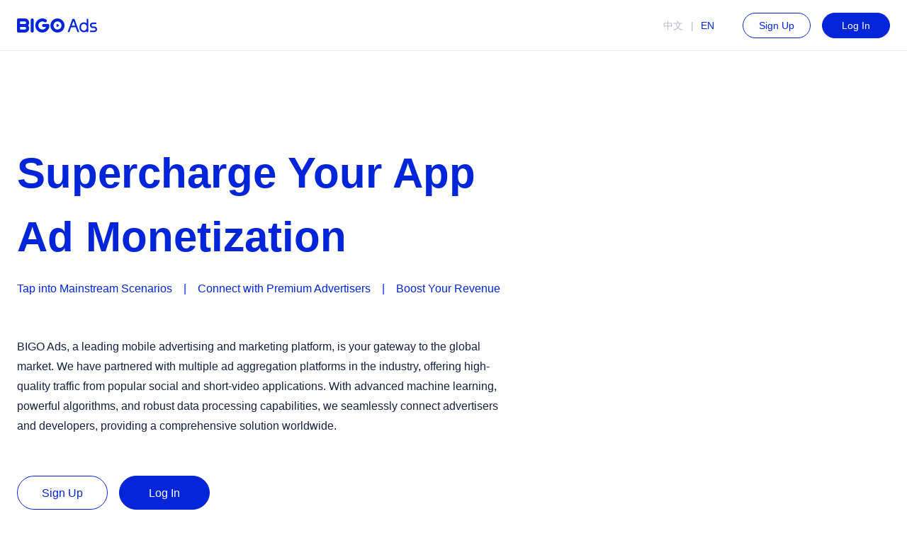

--- FILE ---
content_type: text/html; charset=utf-8
request_url: https://www.bigossp.com/
body_size: 643
content:
<!doctype html><html lang="en"><head><!-- comment_v: 0.1.22(2025-12-30 11:28:57)(master)(0dab698a6e3eb975c7b3f522ed6dc5aaa470af78) --><meta charset="utf-8"><meta name="viewport" content="width=device-width,initial-scale=1,shrink-to-fit=no"><meta name="theme-color" content="#000000"><meta name="google-site-verification" content="5iXVrv48_-vxK_4VGbBKJ8fbaw0vZ6l_ba_uOlDaUvs"/><link rel="manifest" href="/manifest.json"><link rel="shortcut icon" href="/favicon.ico"><title>BIGO Ads | Developer Management Platform</title><script defer="defer" src="/static/js/main.2ddb3ea2.js"></script><link href="/static/css/main.971d2cd5.css" rel="stylesheet"></head><body><noscript>You need to enable JavaScript to run this app.</noscript><div id="root"></div></body></html>


--- FILE ---
content_type: text/css
request_url: https://www.bigossp.com/static/css/main.971d2cd5.css
body_size: 66346
content:
.m-empty{align-items:center;color:rgba(0,0,0,.25);display:flex;height:120px;justify-content:center}.m-empty i.anticon{font-size:23px;margin-right:16px}.m-empty span{font-size:16px}.m-page-loading{align-items:center;display:flex;height:100%;justify-content:center;text-align:center}[class*=ant-] input::-ms-clear,[class*=ant-] input::-ms-reveal,[class*=ant-]::-ms-clear,[class^=ant-] input::-ms-clear,[class^=ant-] input::-ms-reveal,[class^=ant-]::-ms-clear{display:none}body,html{height:100%;width:100%}input::-ms-clear,input::-ms-reveal{display:none}*,:after,:before{box-sizing:border-box}html{-webkit-text-size-adjust:100%;-ms-text-size-adjust:100%;-ms-overflow-style:scrollbar;-webkit-tap-highlight-color:rgba(0,0,0,0);font-family:sans-serif;line-height:1.15}@-ms-viewport{width:device-width}body{font-feature-settings:"tnum","tnum";background-color:#fff;color:#2a304d;font-family:-apple-system,BlinkMacSystemFont,Segoe UI,Roboto,Helvetica Neue,Arial,Noto Sans,sans-serif,Apple Color Emoji,Segoe UI Emoji,Segoe UI Symbol,Noto Color Emoji;font-size:14px;font-variant:tabular-nums;line-height:1.5715;margin:0}[tabindex="-1"]:focus{outline:none!important}hr{box-sizing:initial;height:0;overflow:visible}h1,h2,h3,h4,h5,h6{color:#141a33;font-weight:500;margin-bottom:.5em;margin-top:0}p{margin-bottom:1em;margin-top:0}abbr[data-original-title],abbr[title]{border-bottom:0;cursor:help;text-decoration:underline;-webkit-text-decoration:underline dotted;text-decoration:underline dotted}address{font-style:normal;line-height:inherit;margin-bottom:1em}input[type=number],input[type=password],input[type=text],textarea{-webkit-appearance:none}dl,ol,ul{margin-bottom:1em;margin-top:0}ol ol,ol ul,ul ol,ul ul{margin-bottom:0}dt{font-weight:500}dd{margin-bottom:.5em;margin-left:0}blockquote{margin:0 0 1em}dfn{font-style:italic}b,strong{font-weight:bolder}small{font-size:80%}sub,sup{font-size:75%;line-height:0;position:relative;vertical-align:initial}sub{bottom:-.25em}sup{top:-.5em}a{-webkit-text-decoration-skip:objects;background-color:initial;color:#1a3ad9;cursor:pointer;outline:none;text-decoration:none;transition:color .3s}a:hover{color:#4061e6}a:active{color:#0c23b3}a:active,a:focus,a:hover{outline:0;text-decoration:none}a[disabled]{color:#adb5cc;cursor:not-allowed}code,kbd,pre,samp{font-family:SFMono-Regular,Consolas,Liberation Mono,Menlo,Courier,monospace;font-size:1em}pre{margin-bottom:1em;margin-top:0;overflow:auto}figure{margin:0 0 1em}img{border-style:none;vertical-align:middle}[role=button],a,area,button,input:not([type=range]),label,select,summary,textarea{touch-action:manipulation}table{border-collapse:collapse}caption{caption-side:bottom;color:#6b7799;padding-bottom:.3em;padding-top:.75em;text-align:left}button,input,optgroup,select,textarea{color:inherit;font-family:inherit;font-size:inherit;line-height:inherit;margin:0}button,input{overflow:visible}button,select{text-transform:none}[type=reset],[type=submit],button,html [type=button]{-webkit-appearance:button}[type=button]::-moz-focus-inner,[type=reset]::-moz-focus-inner,[type=submit]::-moz-focus-inner,button::-moz-focus-inner{border-style:none;padding:0}input[type=checkbox],input[type=radio]{box-sizing:border-box;padding:0}input[type=date],input[type=datetime-local],input[type=month],input[type=time]{-webkit-appearance:listbox}textarea{overflow:auto;resize:vertical}fieldset{border:0;margin:0;min-width:0;padding:0}legend{color:inherit;display:block;font-size:1.5em;line-height:inherit;margin-bottom:.5em;max-width:100%;padding:0;white-space:normal;width:100%}progress{vertical-align:initial}[type=number]::-webkit-inner-spin-button,[type=number]::-webkit-outer-spin-button{height:auto}[type=search]{-webkit-appearance:none;outline-offset:-2px}[type=search]::-webkit-search-cancel-button,[type=search]::-webkit-search-decoration{-webkit-appearance:none}::-webkit-file-upload-button{-webkit-appearance:button;font:inherit}output{display:inline-block}summary{display:list-item}template{display:none}[hidden]{display:none!important}mark{background-color:#feffe6;padding:.2em}::-moz-selection{background:#1a3ad9;color:#fff}::selection{background:#1a3ad9;color:#fff}.clearfix:after,.clearfix:before{content:"";display:table}.clearfix:after{clear:both}.anticon{text-rendering:optimizelegibility;-webkit-font-smoothing:antialiased;-moz-osx-font-smoothing:grayscale;color:inherit;display:inline-block;font-style:normal;line-height:0;text-align:center;text-transform:none;vertical-align:-.125em}.anticon>*{line-height:1}.anticon svg{display:inline-block}.anticon:before{display:none}.anticon .anticon-icon{display:block}.anticon>.anticon{line-height:0;vertical-align:0}.anticon[tabindex]{cursor:pointer}.anticon-spin,.anticon-spin:before{-webkit-animation:loadingCircle 1s linear infinite;animation:loadingCircle 1s linear infinite;display:inline-block}.ant-fade-appear,.ant-fade-enter,.ant-fade-leave{-webkit-animation-duration:.2s;animation-duration:.2s;-webkit-animation-fill-mode:both;animation-fill-mode:both;-webkit-animation-play-state:paused;animation-play-state:paused}.ant-fade-appear.ant-fade-appear-active,.ant-fade-enter.ant-fade-enter-active{-webkit-animation-name:antFadeIn;animation-name:antFadeIn;-webkit-animation-play-state:running;animation-play-state:running}.ant-fade-leave.ant-fade-leave-active{-webkit-animation-name:antFadeOut;animation-name:antFadeOut;-webkit-animation-play-state:running;animation-play-state:running;pointer-events:none}.ant-fade-appear,.ant-fade-enter{opacity:0}.ant-fade-appear,.ant-fade-enter,.ant-fade-leave{-webkit-animation-timing-function:linear;animation-timing-function:linear}@-webkit-keyframes antFadeIn{0%{opacity:0}to{opacity:1}}@keyframes antFadeIn{0%{opacity:0}to{opacity:1}}@-webkit-keyframes antFadeOut{0%{opacity:1}to{opacity:0}}@keyframes antFadeOut{0%{opacity:1}to{opacity:0}}.ant-move-up-appear,.ant-move-up-enter,.ant-move-up-leave{-webkit-animation-duration:.2s;animation-duration:.2s;-webkit-animation-fill-mode:both;animation-fill-mode:both;-webkit-animation-play-state:paused;animation-play-state:paused}.ant-move-up-appear.ant-move-up-appear-active,.ant-move-up-enter.ant-move-up-enter-active{-webkit-animation-name:antMoveUpIn;animation-name:antMoveUpIn;-webkit-animation-play-state:running;animation-play-state:running}.ant-move-up-leave.ant-move-up-leave-active{-webkit-animation-name:antMoveUpOut;animation-name:antMoveUpOut;-webkit-animation-play-state:running;animation-play-state:running;pointer-events:none}.ant-move-up-appear,.ant-move-up-enter{-webkit-animation-timing-function:cubic-bezier(.08,.82,.17,1);animation-timing-function:cubic-bezier(.08,.82,.17,1);opacity:0}.ant-move-up-leave{-webkit-animation-timing-function:cubic-bezier(.6,.04,.98,.34);animation-timing-function:cubic-bezier(.6,.04,.98,.34)}.ant-move-down-appear,.ant-move-down-enter,.ant-move-down-leave{-webkit-animation-duration:.2s;animation-duration:.2s;-webkit-animation-fill-mode:both;animation-fill-mode:both;-webkit-animation-play-state:paused;animation-play-state:paused}.ant-move-down-appear.ant-move-down-appear-active,.ant-move-down-enter.ant-move-down-enter-active{-webkit-animation-name:antMoveDownIn;animation-name:antMoveDownIn;-webkit-animation-play-state:running;animation-play-state:running}.ant-move-down-leave.ant-move-down-leave-active{-webkit-animation-name:antMoveDownOut;animation-name:antMoveDownOut;-webkit-animation-play-state:running;animation-play-state:running;pointer-events:none}.ant-move-down-appear,.ant-move-down-enter{-webkit-animation-timing-function:cubic-bezier(.08,.82,.17,1);animation-timing-function:cubic-bezier(.08,.82,.17,1);opacity:0}.ant-move-down-leave{-webkit-animation-timing-function:cubic-bezier(.6,.04,.98,.34);animation-timing-function:cubic-bezier(.6,.04,.98,.34)}.ant-move-left-appear,.ant-move-left-enter,.ant-move-left-leave{-webkit-animation-duration:.2s;animation-duration:.2s;-webkit-animation-fill-mode:both;animation-fill-mode:both;-webkit-animation-play-state:paused;animation-play-state:paused}.ant-move-left-appear.ant-move-left-appear-active,.ant-move-left-enter.ant-move-left-enter-active{-webkit-animation-name:antMoveLeftIn;animation-name:antMoveLeftIn;-webkit-animation-play-state:running;animation-play-state:running}.ant-move-left-leave.ant-move-left-leave-active{-webkit-animation-name:antMoveLeftOut;animation-name:antMoveLeftOut;-webkit-animation-play-state:running;animation-play-state:running;pointer-events:none}.ant-move-left-appear,.ant-move-left-enter{-webkit-animation-timing-function:cubic-bezier(.08,.82,.17,1);animation-timing-function:cubic-bezier(.08,.82,.17,1);opacity:0}.ant-move-left-leave{-webkit-animation-timing-function:cubic-bezier(.6,.04,.98,.34);animation-timing-function:cubic-bezier(.6,.04,.98,.34)}.ant-move-right-appear,.ant-move-right-enter,.ant-move-right-leave{-webkit-animation-duration:.2s;animation-duration:.2s;-webkit-animation-fill-mode:both;animation-fill-mode:both;-webkit-animation-play-state:paused;animation-play-state:paused}.ant-move-right-appear.ant-move-right-appear-active,.ant-move-right-enter.ant-move-right-enter-active{-webkit-animation-name:antMoveRightIn;animation-name:antMoveRightIn;-webkit-animation-play-state:running;animation-play-state:running}.ant-move-right-leave.ant-move-right-leave-active{-webkit-animation-name:antMoveRightOut;animation-name:antMoveRightOut;-webkit-animation-play-state:running;animation-play-state:running;pointer-events:none}.ant-move-right-appear,.ant-move-right-enter{-webkit-animation-timing-function:cubic-bezier(.08,.82,.17,1);animation-timing-function:cubic-bezier(.08,.82,.17,1);opacity:0}.ant-move-right-leave{-webkit-animation-timing-function:cubic-bezier(.6,.04,.98,.34);animation-timing-function:cubic-bezier(.6,.04,.98,.34)}@-webkit-keyframes antMoveDownIn{0%{opacity:0;transform:translateY(100%);transform-origin:0 0}to{opacity:1;transform:translateY(0);transform-origin:0 0}}@keyframes antMoveDownIn{0%{opacity:0;transform:translateY(100%);transform-origin:0 0}to{opacity:1;transform:translateY(0);transform-origin:0 0}}@-webkit-keyframes antMoveDownOut{0%{opacity:1;transform:translateY(0);transform-origin:0 0}to{opacity:0;transform:translateY(100%);transform-origin:0 0}}@keyframes antMoveDownOut{0%{opacity:1;transform:translateY(0);transform-origin:0 0}to{opacity:0;transform:translateY(100%);transform-origin:0 0}}@-webkit-keyframes antMoveLeftIn{0%{opacity:0;transform:translateX(-100%);transform-origin:0 0}to{opacity:1;transform:translateX(0);transform-origin:0 0}}@keyframes antMoveLeftIn{0%{opacity:0;transform:translateX(-100%);transform-origin:0 0}to{opacity:1;transform:translateX(0);transform-origin:0 0}}@-webkit-keyframes antMoveLeftOut{0%{opacity:1;transform:translateX(0);transform-origin:0 0}to{opacity:0;transform:translateX(-100%);transform-origin:0 0}}@keyframes antMoveLeftOut{0%{opacity:1;transform:translateX(0);transform-origin:0 0}to{opacity:0;transform:translateX(-100%);transform-origin:0 0}}@-webkit-keyframes antMoveRightIn{0%{opacity:0;transform:translateX(100%);transform-origin:0 0}to{opacity:1;transform:translateX(0);transform-origin:0 0}}@keyframes antMoveRightIn{0%{opacity:0;transform:translateX(100%);transform-origin:0 0}to{opacity:1;transform:translateX(0);transform-origin:0 0}}@-webkit-keyframes antMoveRightOut{0%{opacity:1;transform:translateX(0);transform-origin:0 0}to{opacity:0;transform:translateX(100%);transform-origin:0 0}}@keyframes antMoveRightOut{0%{opacity:1;transform:translateX(0);transform-origin:0 0}to{opacity:0;transform:translateX(100%);transform-origin:0 0}}@-webkit-keyframes antMoveUpIn{0%{opacity:0;transform:translateY(-100%);transform-origin:0 0}to{opacity:1;transform:translateY(0);transform-origin:0 0}}@keyframes antMoveUpIn{0%{opacity:0;transform:translateY(-100%);transform-origin:0 0}to{opacity:1;transform:translateY(0);transform-origin:0 0}}@-webkit-keyframes antMoveUpOut{0%{opacity:1;transform:translateY(0);transform-origin:0 0}to{opacity:0;transform:translateY(-100%);transform-origin:0 0}}@keyframes antMoveUpOut{0%{opacity:1;transform:translateY(0);transform-origin:0 0}to{opacity:0;transform:translateY(-100%);transform-origin:0 0}}@-webkit-keyframes loadingCircle{to{transform:rotate(1turn)}}@keyframes loadingCircle{to{transform:rotate(1turn)}}[ant-click-animating-without-extra-node=true],[ant-click-animating=true]{position:relative}html{--antd-wave-shadow-color:#1a3ad9;--scroll-bar:0}.ant-click-animating-node,[ant-click-animating-without-extra-node=true]:after{-webkit-animation:fadeEffect 2s cubic-bezier(.08,.82,.17,1),waveEffect .4s cubic-bezier(.08,.82,.17,1);animation:fadeEffect 2s cubic-bezier(.08,.82,.17,1),waveEffect .4s cubic-bezier(.08,.82,.17,1);-webkit-animation-fill-mode:forwards;animation-fill-mode:forwards;border-radius:inherit;bottom:0;box-shadow:0 0 0 0 #1a3ad9;box-shadow:0 0 0 0 var(--antd-wave-shadow-color);content:"";display:block;left:0;opacity:.2;pointer-events:none;position:absolute;right:0;top:0}@-webkit-keyframes waveEffect{to{box-shadow:0 0 0 #1a3ad9;box-shadow:0 0 0 6px #1a3ad9;box-shadow:0 0 0 6px var(--antd-wave-shadow-color)}}@keyframes waveEffect{to{box-shadow:0 0 0 #1a3ad9;box-shadow:0 0 0 6px #1a3ad9;box-shadow:0 0 0 6px var(--antd-wave-shadow-color)}}@-webkit-keyframes fadeEffect{to{opacity:0}}@keyframes fadeEffect{to{opacity:0}}.ant-slide-up-appear,.ant-slide-up-enter,.ant-slide-up-leave{-webkit-animation-duration:.2s;animation-duration:.2s;-webkit-animation-fill-mode:both;animation-fill-mode:both;-webkit-animation-play-state:paused;animation-play-state:paused}.ant-slide-up-appear.ant-slide-up-appear-active,.ant-slide-up-enter.ant-slide-up-enter-active{-webkit-animation-name:antSlideUpIn;animation-name:antSlideUpIn;-webkit-animation-play-state:running;animation-play-state:running}.ant-slide-up-leave.ant-slide-up-leave-active{-webkit-animation-name:antSlideUpOut;animation-name:antSlideUpOut;-webkit-animation-play-state:running;animation-play-state:running;pointer-events:none}.ant-slide-up-appear,.ant-slide-up-enter{-webkit-animation-timing-function:cubic-bezier(.23,1,.32,1);animation-timing-function:cubic-bezier(.23,1,.32,1);opacity:0;transform:scale(0);transform-origin:0 0}.ant-slide-up-leave{-webkit-animation-timing-function:cubic-bezier(.755,.05,.855,.06);animation-timing-function:cubic-bezier(.755,.05,.855,.06)}.ant-slide-down-appear,.ant-slide-down-enter,.ant-slide-down-leave{-webkit-animation-duration:.2s;animation-duration:.2s;-webkit-animation-fill-mode:both;animation-fill-mode:both;-webkit-animation-play-state:paused;animation-play-state:paused}.ant-slide-down-appear.ant-slide-down-appear-active,.ant-slide-down-enter.ant-slide-down-enter-active{-webkit-animation-name:antSlideDownIn;animation-name:antSlideDownIn;-webkit-animation-play-state:running;animation-play-state:running}.ant-slide-down-leave.ant-slide-down-leave-active{-webkit-animation-name:antSlideDownOut;animation-name:antSlideDownOut;-webkit-animation-play-state:running;animation-play-state:running;pointer-events:none}.ant-slide-down-appear,.ant-slide-down-enter{-webkit-animation-timing-function:cubic-bezier(.23,1,.32,1);animation-timing-function:cubic-bezier(.23,1,.32,1);opacity:0;transform:scale(0);transform-origin:0 0}.ant-slide-down-leave{-webkit-animation-timing-function:cubic-bezier(.755,.05,.855,.06);animation-timing-function:cubic-bezier(.755,.05,.855,.06)}.ant-slide-left-appear,.ant-slide-left-enter,.ant-slide-left-leave{-webkit-animation-duration:.2s;animation-duration:.2s;-webkit-animation-fill-mode:both;animation-fill-mode:both;-webkit-animation-play-state:paused;animation-play-state:paused}.ant-slide-left-appear.ant-slide-left-appear-active,.ant-slide-left-enter.ant-slide-left-enter-active{-webkit-animation-name:antSlideLeftIn;animation-name:antSlideLeftIn;-webkit-animation-play-state:running;animation-play-state:running}.ant-slide-left-leave.ant-slide-left-leave-active{-webkit-animation-name:antSlideLeftOut;animation-name:antSlideLeftOut;-webkit-animation-play-state:running;animation-play-state:running;pointer-events:none}.ant-slide-left-appear,.ant-slide-left-enter{-webkit-animation-timing-function:cubic-bezier(.23,1,.32,1);animation-timing-function:cubic-bezier(.23,1,.32,1);opacity:0;transform:scale(0);transform-origin:0 0}.ant-slide-left-leave{-webkit-animation-timing-function:cubic-bezier(.755,.05,.855,.06);animation-timing-function:cubic-bezier(.755,.05,.855,.06)}.ant-slide-right-appear,.ant-slide-right-enter,.ant-slide-right-leave{-webkit-animation-duration:.2s;animation-duration:.2s;-webkit-animation-fill-mode:both;animation-fill-mode:both;-webkit-animation-play-state:paused;animation-play-state:paused}.ant-slide-right-appear.ant-slide-right-appear-active,.ant-slide-right-enter.ant-slide-right-enter-active{-webkit-animation-name:antSlideRightIn;animation-name:antSlideRightIn;-webkit-animation-play-state:running;animation-play-state:running}.ant-slide-right-leave.ant-slide-right-leave-active{-webkit-animation-name:antSlideRightOut;animation-name:antSlideRightOut;-webkit-animation-play-state:running;animation-play-state:running;pointer-events:none}.ant-slide-right-appear,.ant-slide-right-enter{-webkit-animation-timing-function:cubic-bezier(.23,1,.32,1);animation-timing-function:cubic-bezier(.23,1,.32,1);opacity:0;transform:scale(0);transform-origin:0 0}.ant-slide-right-leave{-webkit-animation-timing-function:cubic-bezier(.755,.05,.855,.06);animation-timing-function:cubic-bezier(.755,.05,.855,.06)}@-webkit-keyframes antSlideUpIn{0%{opacity:0;transform:scaleY(.8);transform-origin:0 0}to{opacity:1;transform:scaleY(1);transform-origin:0 0}}@keyframes antSlideUpIn{0%{opacity:0;transform:scaleY(.8);transform-origin:0 0}to{opacity:1;transform:scaleY(1);transform-origin:0 0}}@-webkit-keyframes antSlideUpOut{0%{opacity:1;transform:scaleY(1);transform-origin:0 0}to{opacity:0;transform:scaleY(.8);transform-origin:0 0}}@keyframes antSlideUpOut{0%{opacity:1;transform:scaleY(1);transform-origin:0 0}to{opacity:0;transform:scaleY(.8);transform-origin:0 0}}@-webkit-keyframes antSlideDownIn{0%{opacity:0;transform:scaleY(.8);transform-origin:100% 100%}to{opacity:1;transform:scaleY(1);transform-origin:100% 100%}}@keyframes antSlideDownIn{0%{opacity:0;transform:scaleY(.8);transform-origin:100% 100%}to{opacity:1;transform:scaleY(1);transform-origin:100% 100%}}@-webkit-keyframes antSlideDownOut{0%{opacity:1;transform:scaleY(1);transform-origin:100% 100%}to{opacity:0;transform:scaleY(.8);transform-origin:100% 100%}}@keyframes antSlideDownOut{0%{opacity:1;transform:scaleY(1);transform-origin:100% 100%}to{opacity:0;transform:scaleY(.8);transform-origin:100% 100%}}@-webkit-keyframes antSlideLeftIn{0%{opacity:0;transform:scaleX(.8);transform-origin:0 0}to{opacity:1;transform:scaleX(1);transform-origin:0 0}}@keyframes antSlideLeftIn{0%{opacity:0;transform:scaleX(.8);transform-origin:0 0}to{opacity:1;transform:scaleX(1);transform-origin:0 0}}@-webkit-keyframes antSlideLeftOut{0%{opacity:1;transform:scaleX(1);transform-origin:0 0}to{opacity:0;transform:scaleX(.8);transform-origin:0 0}}@keyframes antSlideLeftOut{0%{opacity:1;transform:scaleX(1);transform-origin:0 0}to{opacity:0;transform:scaleX(.8);transform-origin:0 0}}@-webkit-keyframes antSlideRightIn{0%{opacity:0;transform:scaleX(.8);transform-origin:100% 0}to{opacity:1;transform:scaleX(1);transform-origin:100% 0}}@keyframes antSlideRightIn{0%{opacity:0;transform:scaleX(.8);transform-origin:100% 0}to{opacity:1;transform:scaleX(1);transform-origin:100% 0}}@-webkit-keyframes antSlideRightOut{0%{opacity:1;transform:scaleX(1);transform-origin:100% 0}to{opacity:0;transform:scaleX(.8);transform-origin:100% 0}}@keyframes antSlideRightOut{0%{opacity:1;transform:scaleX(1);transform-origin:100% 0}to{opacity:0;transform:scaleX(.8);transform-origin:100% 0}}.ant-zoom-appear,.ant-zoom-enter,.ant-zoom-leave{-webkit-animation-duration:.2s;animation-duration:.2s;-webkit-animation-fill-mode:both;animation-fill-mode:both;-webkit-animation-play-state:paused;animation-play-state:paused}.ant-zoom-appear.ant-zoom-appear-active,.ant-zoom-enter.ant-zoom-enter-active{-webkit-animation-name:antZoomIn;animation-name:antZoomIn;-webkit-animation-play-state:running;animation-play-state:running}.ant-zoom-leave.ant-zoom-leave-active{-webkit-animation-name:antZoomOut;animation-name:antZoomOut;-webkit-animation-play-state:running;animation-play-state:running;pointer-events:none}.ant-zoom-appear,.ant-zoom-enter{-webkit-animation-timing-function:cubic-bezier(.08,.82,.17,1);animation-timing-function:cubic-bezier(.08,.82,.17,1);opacity:0;transform:scale(0)}.ant-zoom-appear-prepare,.ant-zoom-enter-prepare{transform:none}.ant-zoom-leave{-webkit-animation-timing-function:cubic-bezier(.78,.14,.15,.86);animation-timing-function:cubic-bezier(.78,.14,.15,.86)}.ant-zoom-big-appear,.ant-zoom-big-enter,.ant-zoom-big-leave{-webkit-animation-duration:.2s;animation-duration:.2s;-webkit-animation-fill-mode:both;animation-fill-mode:both;-webkit-animation-play-state:paused;animation-play-state:paused}.ant-zoom-big-appear.ant-zoom-big-appear-active,.ant-zoom-big-enter.ant-zoom-big-enter-active{-webkit-animation-name:antZoomBigIn;animation-name:antZoomBigIn;-webkit-animation-play-state:running;animation-play-state:running}.ant-zoom-big-leave.ant-zoom-big-leave-active{-webkit-animation-name:antZoomBigOut;animation-name:antZoomBigOut;-webkit-animation-play-state:running;animation-play-state:running;pointer-events:none}.ant-zoom-big-appear,.ant-zoom-big-enter{-webkit-animation-timing-function:cubic-bezier(.08,.82,.17,1);animation-timing-function:cubic-bezier(.08,.82,.17,1);opacity:0;transform:scale(0)}.ant-zoom-big-appear-prepare,.ant-zoom-big-enter-prepare{transform:none}.ant-zoom-big-leave{-webkit-animation-timing-function:cubic-bezier(.78,.14,.15,.86);animation-timing-function:cubic-bezier(.78,.14,.15,.86)}.ant-zoom-big-fast-appear,.ant-zoom-big-fast-enter,.ant-zoom-big-fast-leave{-webkit-animation-duration:.1s;animation-duration:.1s;-webkit-animation-fill-mode:both;animation-fill-mode:both;-webkit-animation-play-state:paused;animation-play-state:paused}.ant-zoom-big-fast-appear.ant-zoom-big-fast-appear-active,.ant-zoom-big-fast-enter.ant-zoom-big-fast-enter-active{-webkit-animation-name:antZoomBigIn;animation-name:antZoomBigIn;-webkit-animation-play-state:running;animation-play-state:running}.ant-zoom-big-fast-leave.ant-zoom-big-fast-leave-active{-webkit-animation-name:antZoomBigOut;animation-name:antZoomBigOut;-webkit-animation-play-state:running;animation-play-state:running;pointer-events:none}.ant-zoom-big-fast-appear,.ant-zoom-big-fast-enter{-webkit-animation-timing-function:cubic-bezier(.08,.82,.17,1);animation-timing-function:cubic-bezier(.08,.82,.17,1);opacity:0;transform:scale(0)}.ant-zoom-big-fast-appear-prepare,.ant-zoom-big-fast-enter-prepare{transform:none}.ant-zoom-big-fast-leave{-webkit-animation-timing-function:cubic-bezier(.78,.14,.15,.86);animation-timing-function:cubic-bezier(.78,.14,.15,.86)}.ant-zoom-up-appear,.ant-zoom-up-enter,.ant-zoom-up-leave{-webkit-animation-duration:.2s;animation-duration:.2s;-webkit-animation-fill-mode:both;animation-fill-mode:both;-webkit-animation-play-state:paused;animation-play-state:paused}.ant-zoom-up-appear.ant-zoom-up-appear-active,.ant-zoom-up-enter.ant-zoom-up-enter-active{-webkit-animation-name:antZoomUpIn;animation-name:antZoomUpIn;-webkit-animation-play-state:running;animation-play-state:running}.ant-zoom-up-leave.ant-zoom-up-leave-active{-webkit-animation-name:antZoomUpOut;animation-name:antZoomUpOut;-webkit-animation-play-state:running;animation-play-state:running;pointer-events:none}.ant-zoom-up-appear,.ant-zoom-up-enter{-webkit-animation-timing-function:cubic-bezier(.08,.82,.17,1);animation-timing-function:cubic-bezier(.08,.82,.17,1);opacity:0;transform:scale(0)}.ant-zoom-up-appear-prepare,.ant-zoom-up-enter-prepare{transform:none}.ant-zoom-up-leave{-webkit-animation-timing-function:cubic-bezier(.78,.14,.15,.86);animation-timing-function:cubic-bezier(.78,.14,.15,.86)}.ant-zoom-down-appear,.ant-zoom-down-enter,.ant-zoom-down-leave{-webkit-animation-duration:.2s;animation-duration:.2s;-webkit-animation-fill-mode:both;animation-fill-mode:both;-webkit-animation-play-state:paused;animation-play-state:paused}.ant-zoom-down-appear.ant-zoom-down-appear-active,.ant-zoom-down-enter.ant-zoom-down-enter-active{-webkit-animation-name:antZoomDownIn;animation-name:antZoomDownIn;-webkit-animation-play-state:running;animation-play-state:running}.ant-zoom-down-leave.ant-zoom-down-leave-active{-webkit-animation-name:antZoomDownOut;animation-name:antZoomDownOut;-webkit-animation-play-state:running;animation-play-state:running;pointer-events:none}.ant-zoom-down-appear,.ant-zoom-down-enter{-webkit-animation-timing-function:cubic-bezier(.08,.82,.17,1);animation-timing-function:cubic-bezier(.08,.82,.17,1);opacity:0;transform:scale(0)}.ant-zoom-down-appear-prepare,.ant-zoom-down-enter-prepare{transform:none}.ant-zoom-down-leave{-webkit-animation-timing-function:cubic-bezier(.78,.14,.15,.86);animation-timing-function:cubic-bezier(.78,.14,.15,.86)}.ant-zoom-left-appear,.ant-zoom-left-enter,.ant-zoom-left-leave{-webkit-animation-duration:.2s;animation-duration:.2s;-webkit-animation-fill-mode:both;animation-fill-mode:both;-webkit-animation-play-state:paused;animation-play-state:paused}.ant-zoom-left-appear.ant-zoom-left-appear-active,.ant-zoom-left-enter.ant-zoom-left-enter-active{-webkit-animation-name:antZoomLeftIn;animation-name:antZoomLeftIn;-webkit-animation-play-state:running;animation-play-state:running}.ant-zoom-left-leave.ant-zoom-left-leave-active{-webkit-animation-name:antZoomLeftOut;animation-name:antZoomLeftOut;-webkit-animation-play-state:running;animation-play-state:running;pointer-events:none}.ant-zoom-left-appear,.ant-zoom-left-enter{-webkit-animation-timing-function:cubic-bezier(.08,.82,.17,1);animation-timing-function:cubic-bezier(.08,.82,.17,1);opacity:0;transform:scale(0)}.ant-zoom-left-appear-prepare,.ant-zoom-left-enter-prepare{transform:none}.ant-zoom-left-leave{-webkit-animation-timing-function:cubic-bezier(.78,.14,.15,.86);animation-timing-function:cubic-bezier(.78,.14,.15,.86)}.ant-zoom-right-appear,.ant-zoom-right-enter,.ant-zoom-right-leave{-webkit-animation-duration:.2s;animation-duration:.2s;-webkit-animation-fill-mode:both;animation-fill-mode:both;-webkit-animation-play-state:paused;animation-play-state:paused}.ant-zoom-right-appear.ant-zoom-right-appear-active,.ant-zoom-right-enter.ant-zoom-right-enter-active{-webkit-animation-name:antZoomRightIn;animation-name:antZoomRightIn;-webkit-animation-play-state:running;animation-play-state:running}.ant-zoom-right-leave.ant-zoom-right-leave-active{-webkit-animation-name:antZoomRightOut;animation-name:antZoomRightOut;-webkit-animation-play-state:running;animation-play-state:running;pointer-events:none}.ant-zoom-right-appear,.ant-zoom-right-enter{-webkit-animation-timing-function:cubic-bezier(.08,.82,.17,1);animation-timing-function:cubic-bezier(.08,.82,.17,1);opacity:0;transform:scale(0)}.ant-zoom-right-appear-prepare,.ant-zoom-right-enter-prepare{transform:none}.ant-zoom-right-leave{-webkit-animation-timing-function:cubic-bezier(.78,.14,.15,.86);animation-timing-function:cubic-bezier(.78,.14,.15,.86)}@-webkit-keyframes antZoomIn{0%{opacity:0;transform:scale(.2)}to{opacity:1;transform:scale(1)}}@keyframes antZoomIn{0%{opacity:0;transform:scale(.2)}to{opacity:1;transform:scale(1)}}@-webkit-keyframes antZoomOut{0%{transform:scale(1)}to{opacity:0;transform:scale(.2)}}@keyframes antZoomOut{0%{transform:scale(1)}to{opacity:0;transform:scale(.2)}}@-webkit-keyframes antZoomBigIn{0%{opacity:0;transform:scale(.8)}to{opacity:1;transform:scale(1)}}@keyframes antZoomBigIn{0%{opacity:0;transform:scale(.8)}to{opacity:1;transform:scale(1)}}@-webkit-keyframes antZoomBigOut{0%{transform:scale(1)}to{opacity:0;transform:scale(.8)}}@keyframes antZoomBigOut{0%{transform:scale(1)}to{opacity:0;transform:scale(.8)}}@-webkit-keyframes antZoomUpIn{0%{opacity:0;transform:scale(.8);transform-origin:50% 0}to{transform:scale(1);transform-origin:50% 0}}@keyframes antZoomUpIn{0%{opacity:0;transform:scale(.8);transform-origin:50% 0}to{transform:scale(1);transform-origin:50% 0}}@-webkit-keyframes antZoomUpOut{0%{transform:scale(1);transform-origin:50% 0}to{opacity:0;transform:scale(.8);transform-origin:50% 0}}@keyframes antZoomUpOut{0%{transform:scale(1);transform-origin:50% 0}to{opacity:0;transform:scale(.8);transform-origin:50% 0}}@-webkit-keyframes antZoomLeftIn{0%{opacity:0;transform:scale(.8);transform-origin:0 50%}to{transform:scale(1);transform-origin:0 50%}}@keyframes antZoomLeftIn{0%{opacity:0;transform:scale(.8);transform-origin:0 50%}to{transform:scale(1);transform-origin:0 50%}}@-webkit-keyframes antZoomLeftOut{0%{transform:scale(1);transform-origin:0 50%}to{opacity:0;transform:scale(.8);transform-origin:0 50%}}@keyframes antZoomLeftOut{0%{transform:scale(1);transform-origin:0 50%}to{opacity:0;transform:scale(.8);transform-origin:0 50%}}@-webkit-keyframes antZoomRightIn{0%{opacity:0;transform:scale(.8);transform-origin:100% 50%}to{transform:scale(1);transform-origin:100% 50%}}@keyframes antZoomRightIn{0%{opacity:0;transform:scale(.8);transform-origin:100% 50%}to{transform:scale(1);transform-origin:100% 50%}}@-webkit-keyframes antZoomRightOut{0%{transform:scale(1);transform-origin:100% 50%}to{opacity:0;transform:scale(.8);transform-origin:100% 50%}}@keyframes antZoomRightOut{0%{transform:scale(1);transform-origin:100% 50%}to{opacity:0;transform:scale(.8);transform-origin:100% 50%}}@-webkit-keyframes antZoomDownIn{0%{opacity:0;transform:scale(.8);transform-origin:50% 100%}to{transform:scale(1);transform-origin:50% 100%}}@keyframes antZoomDownIn{0%{opacity:0;transform:scale(.8);transform-origin:50% 100%}to{transform:scale(1);transform-origin:50% 100%}}@-webkit-keyframes antZoomDownOut{0%{transform:scale(1);transform-origin:50% 100%}to{opacity:0;transform:scale(.8);transform-origin:50% 100%}}@keyframes antZoomDownOut{0%{transform:scale(1);transform-origin:50% 100%}to{opacity:0;transform:scale(.8);transform-origin:50% 100%}}.ant-motion-collapse-legacy{overflow:hidden}.ant-motion-collapse,.ant-motion-collapse-legacy-active{transition:height .2s cubic-bezier(.645,.045,.355,1),opacity .2s cubic-bezier(.645,.045,.355,1)!important}.ant-motion-collapse{overflow:hidden}.ant-affix{position:fixed;z-index:10}.ant-alert{font-feature-settings:"tnum","tnum";word-wrap:break-word;align-items:center;border-radius:2px;box-sizing:border-box;color:#2a304d;display:flex;font-size:14px;font-variant:tabular-nums;line-height:1.5715;list-style:none;margin:0;padding:8px 15px;position:relative}.ant-alert-content{flex:1 1;min-width:0}.ant-alert-icon{margin-right:8px}.ant-alert-description{display:none;font-size:14px;line-height:22px}.ant-alert-success{background-color:#f0fff5;border:1px solid #a5f2c2}.ant-alert-success .ant-alert-icon{color:#29cc79}.ant-alert-info{background-color:#ebf1ff;border:1px solid #99b4ff}.ant-alert-info .ant-alert-icon{color:#1a3ad9}.ant-alert-warning{background-color:#fffaf0;border:1px solid #ffdead}.ant-alert-warning .ant-alert-icon{color:#f93}.ant-alert-error{background-color:#fff0f0;border:1px solid #ffc7cb}.ant-alert-error .ant-alert-icon{color:#ff4d6b}.ant-alert-error .ant-alert-description>pre{margin:0;padding:0}.ant-alert-action{margin-left:8px}.ant-alert-close-icon{background-color:initial;border:none;cursor:pointer;font-size:12px;line-height:12px;margin-left:8px;outline:none;overflow:hidden;padding:0}.ant-alert-close-icon .anticon-close{color:#6b7799;transition:color .3s}.ant-alert-close-icon .anticon-close:hover{color:rgba(0,0,0,.75)}.ant-alert-close-text{color:#6b7799;transition:color .3s}.ant-alert-close-text:hover{color:rgba(0,0,0,.75)}.ant-alert-with-description{align-items:flex-start;padding:15px 15px 15px 24px}.ant-alert-with-description.ant-alert-no-icon{padding:15px}.ant-alert-with-description .ant-alert-icon{font-size:24px;margin-right:15px}.ant-alert-with-description .ant-alert-message{color:#141a33;display:block;font-size:16px;margin-bottom:4px}.ant-alert-message{color:#141a33}.ant-alert-with-description .ant-alert-description{display:block}.ant-alert.ant-alert-motion-leave{opacity:1;overflow:hidden;transition:max-height .3s cubic-bezier(.78,.14,.15,.86),opacity .3s cubic-bezier(.78,.14,.15,.86),padding-top .3s cubic-bezier(.78,.14,.15,.86),padding-bottom .3s cubic-bezier(.78,.14,.15,.86),margin-bottom .3s cubic-bezier(.78,.14,.15,.86)}.ant-alert.ant-alert-motion-leave-active{margin-bottom:0!important;max-height:0;opacity:0;padding-bottom:0;padding-top:0}.ant-alert-banner{border:0;border-radius:0;margin-bottom:0}.ant-alert.ant-alert-rtl{direction:rtl}.ant-alert-rtl .ant-alert-icon{margin-left:8px;margin-right:auto}.ant-alert-rtl .ant-alert-action,.ant-alert-rtl .ant-alert-close-icon{margin-left:auto;margin-right:8px}.ant-alert-rtl.ant-alert-with-description{padding-left:15px;padding-right:24px}.ant-alert-rtl.ant-alert-with-description .ant-alert-icon{margin-left:15px;margin-right:auto}.ant-anchor{font-feature-settings:"tnum","tnum";box-sizing:border-box;color:#2a304d;font-size:14px;font-variant:tabular-nums;line-height:1.5715;list-style:none;margin:0;padding:0 0 0 2px;position:relative}.ant-anchor-wrapper{background-color:initial;margin-left:-4px;overflow:auto;padding-left:4px}.ant-anchor-ink{height:100%;left:0;position:absolute;top:0}.ant-anchor-ink:before{background-color:#f0f0f0;content:" ";display:block;height:100%;margin:0 auto;position:relative;width:2px}.ant-anchor-ink-ball{background-color:#fff;border:2px solid #1a3ad9;border-radius:8px;display:none;height:8px;left:50%;position:absolute;transform:translateX(-50%);transition:top .3s ease-in-out;width:8px}.ant-anchor-ink-ball.ant-anchor-ink-ball-visible{display:inline-block}.ant-anchor-fixed .ant-anchor-ink .ant-anchor-ink-ball{display:none}.ant-anchor-link{padding:4px 0 4px 16px}.ant-anchor-link-title{color:#2a304d;display:block;margin-bottom:3px;overflow:hidden;position:relative;text-overflow:ellipsis;transition:all .3s;white-space:nowrap}.ant-anchor-link-title:only-child{margin-bottom:0}.ant-anchor-link-active>.ant-anchor-link-title{color:#1a3ad9}.ant-anchor-link .ant-anchor-link{padding-bottom:2px;padding-top:2px}.ant-anchor-rtl{direction:rtl}.ant-anchor-rtl.ant-anchor-wrapper{margin-left:0;margin-right:-4px;padding-left:0;padding-right:4px}.ant-anchor-rtl .ant-anchor-ink{left:auto;right:0}.ant-anchor-rtl .ant-anchor-ink-ball{left:0;right:50%;transform:translateX(50%)}.ant-anchor-rtl .ant-anchor-link{padding:4px 16px 4px 0}.ant-select-auto-complete{font-feature-settings:"tnum","tnum";box-sizing:border-box;color:#2a304d;font-size:14px;font-variant:tabular-nums;line-height:1.5715;list-style:none;margin:0;padding:0}.ant-select-auto-complete .ant-select-clear{right:13px}.ant-avatar{font-feature-settings:"tnum","tnum";background:#ccc;border-radius:50%;box-sizing:border-box;color:#2a304d;color:#fff;display:inline-block;font-size:14px;font-variant:tabular-nums;height:32px;line-height:1.5715;line-height:32px;list-style:none;margin:0;overflow:hidden;padding:0;position:relative;text-align:center;vertical-align:middle;white-space:nowrap;width:32px}.ant-avatar-image{background:transparent}.ant-avatar .ant-image-img{display:block}.ant-avatar-string{left:50%;position:absolute;transform-origin:0 center}.ant-avatar.ant-avatar-icon{font-size:18px}.ant-avatar.ant-avatar-icon>.anticon{margin:0}.ant-avatar-lg{border-radius:50%;height:40px;line-height:40px;width:40px}.ant-avatar-lg-string{left:50%;position:absolute;transform-origin:0 center}.ant-avatar-lg.ant-avatar-icon{font-size:24px}.ant-avatar-lg.ant-avatar-icon>.anticon{margin:0}.ant-avatar-sm{border-radius:50%;height:24px;line-height:24px;width:24px}.ant-avatar-sm-string{left:50%;position:absolute;transform-origin:0 center}.ant-avatar-sm.ant-avatar-icon{font-size:14px}.ant-avatar-sm.ant-avatar-icon>.anticon{margin:0}.ant-avatar-square{border-radius:2px}.ant-avatar>img{display:block;height:100%;-o-object-fit:cover;object-fit:cover;width:100%}.ant-avatar-group{display:inline-flex}.ant-avatar-group .ant-avatar{border:1px solid #fff}.ant-avatar-group .ant-avatar:not(:first-child){margin-left:-8px}.ant-avatar-group-popover .ant-avatar+.ant-avatar{margin-left:3px}.ant-avatar-group-rtl .ant-avatar:not(:first-child){margin-left:0;margin-right:-8px}.ant-avatar-group-popover.ant-popover-rtl .ant-avatar+.ant-avatar{margin-left:0;margin-right:3px}.ant-back-top{font-feature-settings:"tnum","tnum";bottom:50px;box-sizing:border-box;color:#2a304d;cursor:pointer;font-size:14px;font-variant:tabular-nums;height:40px;line-height:1.5715;list-style:none;margin:0;padding:0;position:fixed;right:100px;width:40px;z-index:10}.ant-back-top:empty{display:none}.ant-back-top-rtl{direction:rtl;left:100px;right:auto}.ant-back-top-content{background-color:#6b7799;border-radius:20px;color:#fff;height:40px;overflow:hidden;text-align:center;transition:all .3s;width:40px}.ant-back-top-content:hover{background-color:#2a304d;transition:all .3s}.ant-back-top-icon{font-size:24px;line-height:40px}@media screen and (max-width:768px){.ant-back-top{right:60px}.ant-back-top-rtl{left:60px;right:auto}}@media screen and (max-width:480px){.ant-back-top{right:20px}.ant-back-top-rtl{left:20px;right:auto}}.ant-badge{font-feature-settings:"tnum","tnum";box-sizing:border-box;color:#2a304d;display:inline-block;font-size:14px;font-variant:tabular-nums;line-height:1.5715;line-height:1;list-style:none;margin:0;padding:0;position:relative}.ant-badge-count{background:#ff4d6b;border-radius:10px;box-shadow:0 0 0 1px #fff;color:#fff;font-size:12px;font-weight:400;height:20px;line-height:20px;min-width:20px;padding:0 6px;text-align:center;white-space:nowrap;z-index:auto}.ant-badge-count a,.ant-badge-count a:hover{color:#fff}.ant-badge-count-sm{border-radius:7px;font-size:12px;height:14px;line-height:14px;min-width:14px;padding:0}.ant-badge-multiple-words{padding:0 8px}.ant-badge-dot{background:#ff4d4f;border-radius:100%;box-shadow:0 0 0 1px #fff;height:6px;min-width:6px;width:6px;z-index:auto}.ant-badge-dot.ant-scroll-number{transition:background 1.5s}.ant-badge .ant-scroll-number-custom-component,.ant-badge-count,.ant-badge-dot{position:absolute;right:0;top:0;transform:translate(50%,-50%);transform-origin:100% 0}.ant-badge .ant-scroll-number-custom-component.anticon-spin,.ant-badge-count.anticon-spin,.ant-badge-dot.anticon-spin{-webkit-animation:antBadgeLoadingCircle 1s linear infinite;animation:antBadgeLoadingCircle 1s linear infinite}.ant-badge-status{line-height:inherit;vertical-align:initial}.ant-badge-status-dot{border-radius:50%;display:inline-block;height:6px;position:relative;top:-1px;vertical-align:middle;width:6px}.ant-badge-status-success{background-color:#29cc79}.ant-badge-status-processing{background-color:#1890ff;position:relative}.ant-badge-status-processing:after{-webkit-animation:antStatusProcessing 1.2s ease-in-out infinite;animation:antStatusProcessing 1.2s ease-in-out infinite;border:1px solid #1890ff;border-radius:50%;content:"";height:100%;left:0;position:absolute;top:0;width:100%}.ant-badge-status-default{background-color:#d9d9d9}.ant-badge-status-error{background-color:#ff4d6b}.ant-badge-status-warning{background-color:#f93}.ant-badge-status-magenta,.ant-badge-status-pink{background:#eb2f96}.ant-badge-status-red{background:#f5222d}.ant-badge-status-volcano{background:#fa541c}.ant-badge-status-orange{background:#fa8c16}.ant-badge-status-yellow{background:#fadb14}.ant-badge-status-gold{background:#faad14}.ant-badge-status-cyan{background:#13c2c2}.ant-badge-status-lime{background:#a0d911}.ant-badge-status-green{background:#52c41a}.ant-badge-status-blue{background:#1890ff}.ant-badge-status-geekblue{background:#2f54eb}.ant-badge-status-purple{background:#722ed1}.ant-badge-status-text{color:#2a304d;font-size:14px;margin-left:8px}.ant-badge-zoom-appear,.ant-badge-zoom-enter{-webkit-animation:antZoomBadgeIn .3s cubic-bezier(.12,.4,.29,1.46);animation:antZoomBadgeIn .3s cubic-bezier(.12,.4,.29,1.46);-webkit-animation-fill-mode:both;animation-fill-mode:both}.ant-badge-zoom-leave{-webkit-animation:antZoomBadgeOut .3s cubic-bezier(.71,-.46,.88,.6);animation:antZoomBadgeOut .3s cubic-bezier(.71,-.46,.88,.6);-webkit-animation-fill-mode:both;animation-fill-mode:both}.ant-badge-not-a-wrapper .ant-badge-zoom-appear,.ant-badge-not-a-wrapper .ant-badge-zoom-enter{-webkit-animation:antNoWrapperZoomBadgeIn .3s cubic-bezier(.12,.4,.29,1.46);animation:antNoWrapperZoomBadgeIn .3s cubic-bezier(.12,.4,.29,1.46)}.ant-badge-not-a-wrapper .ant-badge-zoom-leave{-webkit-animation:antNoWrapperZoomBadgeOut .3s cubic-bezier(.71,-.46,.88,.6);animation:antNoWrapperZoomBadgeOut .3s cubic-bezier(.71,-.46,.88,.6)}.ant-badge-not-a-wrapper:not(.ant-badge-status){vertical-align:middle}.ant-badge-not-a-wrapper .ant-badge-count,.ant-badge-not-a-wrapper .ant-scroll-number-custom-component{transform:none}.ant-badge-not-a-wrapper .ant-scroll-number,.ant-badge-not-a-wrapper .ant-scroll-number-custom-component{display:block;position:relative;top:auto;transform-origin:50% 50%}@-webkit-keyframes antStatusProcessing{0%{opacity:.5;transform:scale(.8)}to{opacity:0;transform:scale(2.4)}}@keyframes antStatusProcessing{0%{opacity:.5;transform:scale(.8)}to{opacity:0;transform:scale(2.4)}}.ant-scroll-number{direction:ltr;overflow:hidden}.ant-scroll-number-only{display:inline-block;position:relative;transition:all .3s cubic-bezier(.645,.045,.355,1)}.ant-scroll-number-only,.ant-scroll-number-only>p.ant-scroll-number-only-unit{-webkit-backface-visibility:hidden;height:20px;-webkit-transform-style:preserve-3d}.ant-scroll-number-only>p.ant-scroll-number-only-unit{margin:0}.ant-scroll-number-symbol{vertical-align:top}@-webkit-keyframes antZoomBadgeIn{0%{opacity:0;transform:scale(0) translate(50%,-50%)}to{transform:scale(1) translate(50%,-50%)}}@keyframes antZoomBadgeIn{0%{opacity:0;transform:scale(0) translate(50%,-50%)}to{transform:scale(1) translate(50%,-50%)}}@-webkit-keyframes antZoomBadgeOut{0%{transform:scale(1) translate(50%,-50%)}to{opacity:0;transform:scale(0) translate(50%,-50%)}}@keyframes antZoomBadgeOut{0%{transform:scale(1) translate(50%,-50%)}to{opacity:0;transform:scale(0) translate(50%,-50%)}}@-webkit-keyframes antNoWrapperZoomBadgeIn{0%{opacity:0;transform:scale(0)}to{transform:scale(1)}}@keyframes antNoWrapperZoomBadgeIn{0%{opacity:0;transform:scale(0)}to{transform:scale(1)}}@-webkit-keyframes antNoWrapperZoomBadgeOut{0%{transform:scale(1)}to{opacity:0;transform:scale(0)}}@keyframes antNoWrapperZoomBadgeOut{0%{transform:scale(1)}to{opacity:0;transform:scale(0)}}@-webkit-keyframes antBadgeLoadingCircle{0%{transform-origin:50%}to{transform:translate(50%,-50%) rotate(1turn);transform-origin:50%}}@keyframes antBadgeLoadingCircle{0%{transform-origin:50%}to{transform:translate(50%,-50%) rotate(1turn);transform-origin:50%}}.ant-ribbon-wrapper{position:relative}.ant-ribbon{font-feature-settings:"tnum","tnum";background-color:#1a3ad9;border-radius:2px;box-sizing:border-box;color:#2a304d;color:#fff;font-size:14px;font-variant:tabular-nums;height:22px;line-height:1.5715;line-height:22px;list-style:none;margin:0;padding:0 8px;position:absolute;top:8px;white-space:nowrap}.ant-ribbon-text{color:#fff}.ant-ribbon-corner{border:4px solid;color:currentcolor;height:8px;position:absolute;top:100%;transform:scaleY(.75);transform-origin:top;width:8px}.ant-ribbon-corner:after{border:inherit;color:rgba(0,0,0,.25);content:"";height:inherit;left:-4px;position:absolute;top:-4px;width:inherit}.ant-ribbon-color-magenta,.ant-ribbon-color-pink{background:#eb2f96;color:#eb2f96}.ant-ribbon-color-red{background:#f5222d;color:#f5222d}.ant-ribbon-color-volcano{background:#fa541c;color:#fa541c}.ant-ribbon-color-orange{background:#fa8c16;color:#fa8c16}.ant-ribbon-color-yellow{background:#fadb14;color:#fadb14}.ant-ribbon-color-gold{background:#faad14;color:#faad14}.ant-ribbon-color-cyan{background:#13c2c2;color:#13c2c2}.ant-ribbon-color-lime{background:#a0d911;color:#a0d911}.ant-ribbon-color-green{background:#52c41a;color:#52c41a}.ant-ribbon-color-blue{background:#1890ff;color:#1890ff}.ant-ribbon-color-geekblue{background:#2f54eb;color:#2f54eb}.ant-ribbon-color-purple{background:#722ed1;color:#722ed1}.ant-ribbon.ant-ribbon-placement-end{border-bottom-right-radius:0;right:-8px}.ant-ribbon.ant-ribbon-placement-end .ant-ribbon-corner{border-color:currentcolor transparent transparent currentcolor;right:0}.ant-ribbon.ant-ribbon-placement-start{border-bottom-left-radius:0;left:-8px}.ant-ribbon.ant-ribbon-placement-start .ant-ribbon-corner{border-color:currentcolor currentcolor transparent transparent;left:0}.ant-badge-rtl{direction:rtl}.ant-badge-rtl.ant-badge:not(.ant-badge-not-a-wrapper) .ant-badge-count,.ant-badge-rtl.ant-badge:not(.ant-badge-not-a-wrapper) .ant-badge-dot,.ant-badge-rtl.ant-badge:not(.ant-badge-not-a-wrapper) .ant-scroll-number-custom-component{direction:ltr;left:0;right:auto;transform:translate(-50%,-50%);transform-origin:0 0}.ant-badge-rtl.ant-badge:not(.ant-badge-not-a-wrapper) .ant-scroll-number-custom-component{left:0;right:auto;transform:translate(-50%,-50%);transform-origin:0 0}.ant-badge-rtl .ant-badge-status-text{margin-left:0;margin-right:8px}.ant-badge:not(.ant-badge-not-a-wrapper).ant-badge-rtl .ant-badge-zoom-appear,.ant-badge:not(.ant-badge-not-a-wrapper).ant-badge-rtl .ant-badge-zoom-enter{-webkit-animation-name:antZoomBadgeInRtl;animation-name:antZoomBadgeInRtl}.ant-badge:not(.ant-badge-not-a-wrapper).ant-badge-rtl .ant-badge-zoom-leave{-webkit-animation-name:antZoomBadgeOutRtl;animation-name:antZoomBadgeOutRtl}.ant-ribbon-rtl{direction:rtl}.ant-ribbon-rtl.ant-ribbon-placement-end{border-bottom-left-radius:0;border-bottom-right-radius:2px;left:-8px;right:auto}.ant-ribbon-rtl.ant-ribbon-placement-end .ant-ribbon-corner{left:0;right:auto}.ant-ribbon-rtl.ant-ribbon-placement-end .ant-ribbon-corner,.ant-ribbon-rtl.ant-ribbon-placement-end .ant-ribbon-corner:after{border-color:currentcolor currentcolor transparent transparent}.ant-ribbon-rtl.ant-ribbon-placement-start{border-bottom-left-radius:2px;border-bottom-right-radius:0;left:auto;right:-8px}.ant-ribbon-rtl.ant-ribbon-placement-start .ant-ribbon-corner{left:auto;right:0}.ant-ribbon-rtl.ant-ribbon-placement-start .ant-ribbon-corner,.ant-ribbon-rtl.ant-ribbon-placement-start .ant-ribbon-corner:after{border-color:currentcolor transparent transparent currentcolor}@-webkit-keyframes antZoomBadgeInRtl{0%{opacity:0;transform:scale(0) translate(-50%,-50%)}to{transform:scale(1) translate(-50%,-50%)}}@keyframes antZoomBadgeInRtl{0%{opacity:0;transform:scale(0) translate(-50%,-50%)}to{transform:scale(1) translate(-50%,-50%)}}@-webkit-keyframes antZoomBadgeOutRtl{0%{transform:scale(1) translate(-50%,-50%)}to{opacity:0;transform:scale(0) translate(-50%,-50%)}}@keyframes antZoomBadgeOutRtl{0%{transform:scale(1) translate(-50%,-50%)}to{opacity:0;transform:scale(0) translate(-50%,-50%)}}.ant-breadcrumb{font-feature-settings:"tnum","tnum";box-sizing:border-box;color:#2a304d;color:#6b7799;font-size:14px;font-variant:tabular-nums;line-height:1.5715;list-style:none;margin:0;padding:0}.ant-breadcrumb .anticon{font-size:14px}.ant-breadcrumb ol{display:flex;flex-wrap:wrap;list-style:none;margin:0;padding:0}.ant-breadcrumb a{color:#6b7799;transition:color .3s}.ant-breadcrumb a:hover{color:#2a304d}.ant-breadcrumb li:last-child,.ant-breadcrumb li:last-child a{color:#141a33}li:last-child>.ant-breadcrumb-separator{display:none}.ant-breadcrumb-separator{color:#6b7799;margin:0 8px}.ant-breadcrumb-link>.anticon+a,.ant-breadcrumb-link>.anticon+span,.ant-breadcrumb-overlay-link>.anticon{margin-left:4px}.ant-breadcrumb-rtl{direction:rtl}.ant-breadcrumb-rtl:before{content:"";display:table}.ant-breadcrumb-rtl:after{clear:both;content:"";display:table}.ant-breadcrumb-rtl>span{float:right}.ant-breadcrumb-rtl .ant-breadcrumb-link>.anticon+a,.ant-breadcrumb-rtl .ant-breadcrumb-link>.anticon+span,.ant-breadcrumb-rtl .ant-breadcrumb-overlay-link>.anticon{margin-left:0;margin-right:4px}.ant-btn{background-image:none;background:#fff;border:1px solid #d8dde6;border-radius:2px;box-shadow:0 2px 0 rgba(0,0,0,.015);color:#2a304d;cursor:pointer;display:inline-block;font-size:14px;font-weight:400;height:32px;line-height:1.5715;padding:4px 15px;position:relative;text-align:center;touch-action:manipulation;transition:all .3s cubic-bezier(.645,.045,.355,1);-webkit-user-select:none;-moz-user-select:none;-ms-user-select:none;user-select:none;white-space:nowrap}.ant-btn>.anticon{line-height:1}.ant-btn,.ant-btn:active,.ant-btn:focus{outline:0}.ant-btn:not([disabled]):hover{text-decoration:none}.ant-btn:not([disabled]):active{box-shadow:none;outline:0}.ant-btn[disabled]{cursor:not-allowed}.ant-btn[disabled]>*{pointer-events:none}.ant-btn-lg{border-radius:2px;font-size:16px;height:40px;padding:6.4px 15px}.ant-btn-sm{border-radius:2px;font-size:14px;height:24px;padding:0 7px}.ant-btn>a:only-child{color:currentcolor}.ant-btn>a:only-child:after{background:transparent;bottom:0;content:"";left:0;position:absolute;right:0;top:0}.ant-btn:focus,.ant-btn:hover{background:#fff;border-color:#4061e6;color:#4061e6}.ant-btn:focus>a:only-child,.ant-btn:hover>a:only-child{color:currentcolor}.ant-btn:focus>a:only-child:after,.ant-btn:hover>a:only-child:after{background:transparent;bottom:0;content:"";left:0;position:absolute;right:0;top:0}.ant-btn:active{background:#fff;border-color:#0c23b3;color:#0c23b3}.ant-btn:active>a:only-child{color:currentcolor}.ant-btn:active>a:only-child:after{background:transparent;bottom:0;content:"";left:0;position:absolute;right:0;top:0}.ant-btn[disabled],.ant-btn[disabled]:active,.ant-btn[disabled]:focus,.ant-btn[disabled]:hover{background:#edf1f7;border-color:#d8dde6;box-shadow:none;color:#adb5cc;text-shadow:none}.ant-btn[disabled]:active>a:only-child,.ant-btn[disabled]:focus>a:only-child,.ant-btn[disabled]:hover>a:only-child,.ant-btn[disabled]>a:only-child{color:currentcolor}.ant-btn[disabled]:active>a:only-child:after,.ant-btn[disabled]:focus>a:only-child:after,.ant-btn[disabled]:hover>a:only-child:after,.ant-btn[disabled]>a:only-child:after{background:transparent;bottom:0;content:"";left:0;position:absolute;right:0;top:0}.ant-btn:active,.ant-btn:focus,.ant-btn:hover{background:#fff;text-decoration:none}.ant-btn>span{display:inline-block}.ant-btn-primary{background:#1a3ad9;border-color:#1a3ad9;box-shadow:0 2px 0 rgba(0,0,0,.045);color:#fff;text-shadow:0 -1px 0 rgba(0,0,0,.12)}.ant-btn-primary>a:only-child{color:currentcolor}.ant-btn-primary>a:only-child:after{background:transparent;bottom:0;content:"";left:0;position:absolute;right:0;top:0}.ant-btn-primary:focus,.ant-btn-primary:hover{background:#4061e6;border-color:#4061e6;color:#fff}.ant-btn-primary:focus>a:only-child,.ant-btn-primary:hover>a:only-child{color:currentcolor}.ant-btn-primary:focus>a:only-child:after,.ant-btn-primary:hover>a:only-child:after{background:transparent;bottom:0;content:"";left:0;position:absolute;right:0;top:0}.ant-btn-primary:active{background:#0c23b3;border-color:#0c23b3;color:#fff}.ant-btn-primary:active>a:only-child{color:currentcolor}.ant-btn-primary:active>a:only-child:after{background:transparent;bottom:0;content:"";left:0;position:absolute;right:0;top:0}.ant-btn-primary[disabled],.ant-btn-primary[disabled]:active,.ant-btn-primary[disabled]:focus,.ant-btn-primary[disabled]:hover{background:#edf1f7;border-color:#d8dde6;box-shadow:none;color:#adb5cc;text-shadow:none}.ant-btn-primary[disabled]:active>a:only-child,.ant-btn-primary[disabled]:focus>a:only-child,.ant-btn-primary[disabled]:hover>a:only-child,.ant-btn-primary[disabled]>a:only-child{color:currentcolor}.ant-btn-primary[disabled]:active>a:only-child:after,.ant-btn-primary[disabled]:focus>a:only-child:after,.ant-btn-primary[disabled]:hover>a:only-child:after,.ant-btn-primary[disabled]>a:only-child:after{background:transparent;bottom:0;content:"";left:0;position:absolute;right:0;top:0}.ant-btn-group .ant-btn-primary:not(:first-child):not(:last-child){border-left-color:#4061e6;border-right-color:#4061e6}.ant-btn-group .ant-btn-primary:not(:first-child):not(:last-child):disabled{border-color:#d8dde6}.ant-btn-group .ant-btn-primary:first-child:not(:last-child){border-right-color:#4061e6}.ant-btn-group .ant-btn-primary:first-child:not(:last-child)[disabled]{border-right-color:#d8dde6}.ant-btn-group .ant-btn-primary+.ant-btn-primary,.ant-btn-group .ant-btn-primary:last-child:not(:first-child){border-left-color:#4061e6}.ant-btn-group .ant-btn-primary+.ant-btn-primary[disabled],.ant-btn-group .ant-btn-primary:last-child:not(:first-child)[disabled]{border-left-color:#d8dde6}.ant-btn-ghost{background:transparent;border-color:#d8dde6;color:#2a304d}.ant-btn-ghost>a:only-child{color:currentcolor}.ant-btn-ghost>a:only-child:after{background:transparent;bottom:0;content:"";left:0;position:absolute;right:0;top:0}.ant-btn-ghost:focus,.ant-btn-ghost:hover{background:transparent;border-color:#4061e6;color:#4061e6}.ant-btn-ghost:focus>a:only-child,.ant-btn-ghost:hover>a:only-child{color:currentcolor}.ant-btn-ghost:focus>a:only-child:after,.ant-btn-ghost:hover>a:only-child:after{background:transparent;bottom:0;content:"";left:0;position:absolute;right:0;top:0}.ant-btn-ghost:active{background:transparent;border-color:#0c23b3;color:#0c23b3}.ant-btn-ghost:active>a:only-child{color:currentcolor}.ant-btn-ghost:active>a:only-child:after{background:transparent;bottom:0;content:"";left:0;position:absolute;right:0;top:0}.ant-btn-ghost[disabled],.ant-btn-ghost[disabled]:active,.ant-btn-ghost[disabled]:focus,.ant-btn-ghost[disabled]:hover{background:#edf1f7;border-color:#d8dde6;box-shadow:none;color:#adb5cc;text-shadow:none}.ant-btn-ghost[disabled]:active>a:only-child,.ant-btn-ghost[disabled]:focus>a:only-child,.ant-btn-ghost[disabled]:hover>a:only-child,.ant-btn-ghost[disabled]>a:only-child{color:currentcolor}.ant-btn-ghost[disabled]:active>a:only-child:after,.ant-btn-ghost[disabled]:focus>a:only-child:after,.ant-btn-ghost[disabled]:hover>a:only-child:after,.ant-btn-ghost[disabled]>a:only-child:after{background:transparent;bottom:0;content:"";left:0;position:absolute;right:0;top:0}.ant-btn-dashed{background:#fff;border-color:#d8dde6;border-style:dashed;color:#2a304d}.ant-btn-dashed>a:only-child{color:currentcolor}.ant-btn-dashed>a:only-child:after{background:transparent;bottom:0;content:"";left:0;position:absolute;right:0;top:0}.ant-btn-dashed:focus,.ant-btn-dashed:hover{background:#fff;border-color:#4061e6;color:#4061e6}.ant-btn-dashed:focus>a:only-child,.ant-btn-dashed:hover>a:only-child{color:currentcolor}.ant-btn-dashed:focus>a:only-child:after,.ant-btn-dashed:hover>a:only-child:after{background:transparent;bottom:0;content:"";left:0;position:absolute;right:0;top:0}.ant-btn-dashed:active{background:#fff;border-color:#0c23b3;color:#0c23b3}.ant-btn-dashed:active>a:only-child{color:currentcolor}.ant-btn-dashed:active>a:only-child:after{background:transparent;bottom:0;content:"";left:0;position:absolute;right:0;top:0}.ant-btn-dashed[disabled],.ant-btn-dashed[disabled]:active,.ant-btn-dashed[disabled]:focus,.ant-btn-dashed[disabled]:hover{background:#edf1f7;border-color:#d8dde6;box-shadow:none;color:#adb5cc;text-shadow:none}.ant-btn-dashed[disabled]:active>a:only-child,.ant-btn-dashed[disabled]:focus>a:only-child,.ant-btn-dashed[disabled]:hover>a:only-child,.ant-btn-dashed[disabled]>a:only-child{color:currentcolor}.ant-btn-dashed[disabled]:active>a:only-child:after,.ant-btn-dashed[disabled]:focus>a:only-child:after,.ant-btn-dashed[disabled]:hover>a:only-child:after,.ant-btn-dashed[disabled]>a:only-child:after{background:transparent;bottom:0;content:"";left:0;position:absolute;right:0;top:0}.ant-btn-danger{background:#ff4d6b;border-color:#ff4d6b;box-shadow:0 2px 0 rgba(0,0,0,.045);color:#fff;text-shadow:0 -1px 0 rgba(0,0,0,.12)}.ant-btn-danger>a:only-child{color:currentcolor}.ant-btn-danger>a:only-child:after{background:transparent;bottom:0;content:"";left:0;position:absolute;right:0;top:0}.ant-btn-danger:focus,.ant-btn-danger:hover{background:#ff7588;border-color:#ff7588;color:#fff}.ant-btn-danger:focus>a:only-child,.ant-btn-danger:hover>a:only-child{color:currentcolor}.ant-btn-danger:focus>a:only-child:after,.ant-btn-danger:hover>a:only-child:after{background:transparent;bottom:0;content:"";left:0;position:absolute;right:0;top:0}.ant-btn-danger:active{background:#d93657;border-color:#d93657;color:#fff}.ant-btn-danger:active>a:only-child{color:currentcolor}.ant-btn-danger:active>a:only-child:after{background:transparent;bottom:0;content:"";left:0;position:absolute;right:0;top:0}.ant-btn-danger[disabled],.ant-btn-danger[disabled]:active,.ant-btn-danger[disabled]:focus,.ant-btn-danger[disabled]:hover{background:#edf1f7;border-color:#d8dde6;box-shadow:none;color:#adb5cc;text-shadow:none}.ant-btn-danger[disabled]:active>a:only-child,.ant-btn-danger[disabled]:focus>a:only-child,.ant-btn-danger[disabled]:hover>a:only-child,.ant-btn-danger[disabled]>a:only-child{color:currentcolor}.ant-btn-danger[disabled]:active>a:only-child:after,.ant-btn-danger[disabled]:focus>a:only-child:after,.ant-btn-danger[disabled]:hover>a:only-child:after,.ant-btn-danger[disabled]>a:only-child:after{background:transparent;bottom:0;content:"";left:0;position:absolute;right:0;top:0}.ant-btn-link{background:transparent;border-color:transparent;box-shadow:none;color:#1a3ad9}.ant-btn-link>a:only-child{color:currentcolor}.ant-btn-link>a:only-child:after{background:transparent;bottom:0;content:"";left:0;position:absolute;right:0;top:0}.ant-btn-link:focus,.ant-btn-link:hover{background:transparent;border-color:#4061e6;color:#4061e6}.ant-btn-link:focus>a:only-child,.ant-btn-link:hover>a:only-child{color:currentcolor}.ant-btn-link:focus>a:only-child:after,.ant-btn-link:hover>a:only-child:after{background:transparent;bottom:0;content:"";left:0;position:absolute;right:0;top:0}.ant-btn-link:active{background:transparent;border-color:#0c23b3;color:#0c23b3}.ant-btn-link:active>a:only-child{color:currentcolor}.ant-btn-link:active>a:only-child:after{background:transparent;bottom:0;content:"";left:0;position:absolute;right:0;top:0}.ant-btn-link[disabled],.ant-btn-link[disabled]:active,.ant-btn-link[disabled]:focus,.ant-btn-link[disabled]:hover{background:#edf1f7;border-color:#d8dde6}.ant-btn-link:hover{background:transparent}.ant-btn-link:active,.ant-btn-link:focus,.ant-btn-link:hover{border-color:transparent}.ant-btn-link[disabled],.ant-btn-link[disabled]:active,.ant-btn-link[disabled]:focus,.ant-btn-link[disabled]:hover{background:transparent;border-color:transparent;box-shadow:none;color:#adb5cc;text-shadow:none}.ant-btn-link[disabled]:active>a:only-child,.ant-btn-link[disabled]:focus>a:only-child,.ant-btn-link[disabled]:hover>a:only-child,.ant-btn-link[disabled]>a:only-child{color:currentcolor}.ant-btn-link[disabled]:active>a:only-child:after,.ant-btn-link[disabled]:focus>a:only-child:after,.ant-btn-link[disabled]:hover>a:only-child:after,.ant-btn-link[disabled]>a:only-child:after{background:transparent;bottom:0;content:"";left:0;position:absolute;right:0;top:0}.ant-btn-text{background:transparent;border-color:transparent;box-shadow:none;color:#2a304d}.ant-btn-text>a:only-child{color:currentcolor}.ant-btn-text>a:only-child:after{background:transparent;bottom:0;content:"";left:0;position:absolute;right:0;top:0}.ant-btn-text:focus,.ant-btn-text:hover{background:transparent;border-color:#4061e6;color:#4061e6}.ant-btn-text:focus>a:only-child,.ant-btn-text:hover>a:only-child{color:currentcolor}.ant-btn-text:focus>a:only-child:after,.ant-btn-text:hover>a:only-child:after{background:transparent;bottom:0;content:"";left:0;position:absolute;right:0;top:0}.ant-btn-text:active{background:transparent;border-color:#0c23b3;color:#0c23b3}.ant-btn-text:active>a:only-child{color:currentcolor}.ant-btn-text:active>a:only-child:after{background:transparent;bottom:0;content:"";left:0;position:absolute;right:0;top:0}.ant-btn-text[disabled],.ant-btn-text[disabled]:active,.ant-btn-text[disabled]:focus,.ant-btn-text[disabled]:hover{background:#edf1f7;border-color:#d8dde6}.ant-btn-text:focus,.ant-btn-text:hover{background:rgba(0,0,0,.018);border-color:transparent;color:#2a304d}.ant-btn-text:active{background:rgba(0,0,0,.028);border-color:transparent;color:#2a304d}.ant-btn-text[disabled],.ant-btn-text[disabled]:active,.ant-btn-text[disabled]:focus,.ant-btn-text[disabled]:hover{background:transparent;border-color:transparent;box-shadow:none;color:#adb5cc;text-shadow:none}.ant-btn-text[disabled]:active>a:only-child,.ant-btn-text[disabled]:focus>a:only-child,.ant-btn-text[disabled]:hover>a:only-child,.ant-btn-text[disabled]>a:only-child{color:currentcolor}.ant-btn-text[disabled]:active>a:only-child:after,.ant-btn-text[disabled]:focus>a:only-child:after,.ant-btn-text[disabled]:hover>a:only-child:after,.ant-btn-text[disabled]>a:only-child:after{background:transparent;bottom:0;content:"";left:0;position:absolute;right:0;top:0}.ant-btn-dangerous{background:#fff;border-color:#ff4d6b;color:#ff4d6b}.ant-btn-dangerous>a:only-child{color:currentcolor}.ant-btn-dangerous>a:only-child:after{background:transparent;bottom:0;content:"";left:0;position:absolute;right:0;top:0}.ant-btn-dangerous:focus,.ant-btn-dangerous:hover{background:#fff;border-color:#ff7588;color:#ff7588}.ant-btn-dangerous:focus>a:only-child,.ant-btn-dangerous:hover>a:only-child{color:currentcolor}.ant-btn-dangerous:focus>a:only-child:after,.ant-btn-dangerous:hover>a:only-child:after{background:transparent;bottom:0;content:"";left:0;position:absolute;right:0;top:0}.ant-btn-dangerous:active{background:#fff;border-color:#d93657;color:#d93657}.ant-btn-dangerous:active>a:only-child{color:currentcolor}.ant-btn-dangerous:active>a:only-child:after{background:transparent;bottom:0;content:"";left:0;position:absolute;right:0;top:0}.ant-btn-dangerous[disabled],.ant-btn-dangerous[disabled]:active,.ant-btn-dangerous[disabled]:focus,.ant-btn-dangerous[disabled]:hover{background:#edf1f7;border-color:#d8dde6;box-shadow:none;color:#adb5cc;text-shadow:none}.ant-btn-dangerous[disabled]:active>a:only-child,.ant-btn-dangerous[disabled]:focus>a:only-child,.ant-btn-dangerous[disabled]:hover>a:only-child,.ant-btn-dangerous[disabled]>a:only-child{color:currentcolor}.ant-btn-dangerous[disabled]:active>a:only-child:after,.ant-btn-dangerous[disabled]:focus>a:only-child:after,.ant-btn-dangerous[disabled]:hover>a:only-child:after,.ant-btn-dangerous[disabled]>a:only-child:after{background:transparent;bottom:0;content:"";left:0;position:absolute;right:0;top:0}.ant-btn-dangerous.ant-btn-primary{background:#ff4d6b;border-color:#ff4d6b;box-shadow:0 2px 0 rgba(0,0,0,.045);color:#fff;text-shadow:0 -1px 0 rgba(0,0,0,.12)}.ant-btn-dangerous.ant-btn-primary>a:only-child{color:currentcolor}.ant-btn-dangerous.ant-btn-primary>a:only-child:after{background:transparent;bottom:0;content:"";left:0;position:absolute;right:0;top:0}.ant-btn-dangerous.ant-btn-primary:focus,.ant-btn-dangerous.ant-btn-primary:hover{background:#ff7588;border-color:#ff7588;color:#fff}.ant-btn-dangerous.ant-btn-primary:focus>a:only-child,.ant-btn-dangerous.ant-btn-primary:hover>a:only-child{color:currentcolor}.ant-btn-dangerous.ant-btn-primary:focus>a:only-child:after,.ant-btn-dangerous.ant-btn-primary:hover>a:only-child:after{background:transparent;bottom:0;content:"";left:0;position:absolute;right:0;top:0}.ant-btn-dangerous.ant-btn-primary:active{background:#d93657;border-color:#d93657;color:#fff}.ant-btn-dangerous.ant-btn-primary:active>a:only-child{color:currentcolor}.ant-btn-dangerous.ant-btn-primary:active>a:only-child:after{background:transparent;bottom:0;content:"";left:0;position:absolute;right:0;top:0}.ant-btn-dangerous.ant-btn-primary[disabled],.ant-btn-dangerous.ant-btn-primary[disabled]:active,.ant-btn-dangerous.ant-btn-primary[disabled]:focus,.ant-btn-dangerous.ant-btn-primary[disabled]:hover{background:#edf1f7;border-color:#d8dde6;box-shadow:none;color:#adb5cc;text-shadow:none}.ant-btn-dangerous.ant-btn-primary[disabled]:active>a:only-child,.ant-btn-dangerous.ant-btn-primary[disabled]:focus>a:only-child,.ant-btn-dangerous.ant-btn-primary[disabled]:hover>a:only-child,.ant-btn-dangerous.ant-btn-primary[disabled]>a:only-child{color:currentcolor}.ant-btn-dangerous.ant-btn-primary[disabled]:active>a:only-child:after,.ant-btn-dangerous.ant-btn-primary[disabled]:focus>a:only-child:after,.ant-btn-dangerous.ant-btn-primary[disabled]:hover>a:only-child:after,.ant-btn-dangerous.ant-btn-primary[disabled]>a:only-child:after{background:transparent;bottom:0;content:"";left:0;position:absolute;right:0;top:0}.ant-btn-dangerous.ant-btn-link{background:transparent;border-color:transparent;box-shadow:none;color:#ff4d6b}.ant-btn-dangerous.ant-btn-link>a:only-child{color:currentcolor}.ant-btn-dangerous.ant-btn-link>a:only-child:after{background:transparent;bottom:0;content:"";left:0;position:absolute;right:0;top:0}.ant-btn-dangerous.ant-btn-link:focus,.ant-btn-dangerous.ant-btn-link:hover{border-color:#4061e6;color:#4061e6}.ant-btn-dangerous.ant-btn-link:active{border-color:#0c23b3;color:#0c23b3}.ant-btn-dangerous.ant-btn-link[disabled],.ant-btn-dangerous.ant-btn-link[disabled]:active,.ant-btn-dangerous.ant-btn-link[disabled]:focus,.ant-btn-dangerous.ant-btn-link[disabled]:hover{background:#edf1f7;border-color:#d8dde6}.ant-btn-dangerous.ant-btn-link:focus,.ant-btn-dangerous.ant-btn-link:hover{background:transparent;border-color:transparent;color:#ff7588}.ant-btn-dangerous.ant-btn-link:focus>a:only-child,.ant-btn-dangerous.ant-btn-link:hover>a:only-child{color:currentcolor}.ant-btn-dangerous.ant-btn-link:focus>a:only-child:after,.ant-btn-dangerous.ant-btn-link:hover>a:only-child:after{background:transparent;bottom:0;content:"";left:0;position:absolute;right:0;top:0}.ant-btn-dangerous.ant-btn-link:active{background:transparent;border-color:transparent;color:#d93657}.ant-btn-dangerous.ant-btn-link:active>a:only-child{color:currentcolor}.ant-btn-dangerous.ant-btn-link:active>a:only-child:after{background:transparent;bottom:0;content:"";left:0;position:absolute;right:0;top:0}.ant-btn-dangerous.ant-btn-link[disabled],.ant-btn-dangerous.ant-btn-link[disabled]:active,.ant-btn-dangerous.ant-btn-link[disabled]:focus,.ant-btn-dangerous.ant-btn-link[disabled]:hover{background:transparent;border-color:transparent;box-shadow:none;color:#adb5cc;text-shadow:none}.ant-btn-dangerous.ant-btn-link[disabled]:active>a:only-child,.ant-btn-dangerous.ant-btn-link[disabled]:focus>a:only-child,.ant-btn-dangerous.ant-btn-link[disabled]:hover>a:only-child,.ant-btn-dangerous.ant-btn-link[disabled]>a:only-child{color:currentcolor}.ant-btn-dangerous.ant-btn-link[disabled]:active>a:only-child:after,.ant-btn-dangerous.ant-btn-link[disabled]:focus>a:only-child:after,.ant-btn-dangerous.ant-btn-link[disabled]:hover>a:only-child:after,.ant-btn-dangerous.ant-btn-link[disabled]>a:only-child:after{background:transparent;bottom:0;content:"";left:0;position:absolute;right:0;top:0}.ant-btn-dangerous.ant-btn-text{background:transparent;border-color:transparent;box-shadow:none;color:#ff4d6b}.ant-btn-dangerous.ant-btn-text>a:only-child{color:currentcolor}.ant-btn-dangerous.ant-btn-text>a:only-child:after{background:transparent;bottom:0;content:"";left:0;position:absolute;right:0;top:0}.ant-btn-dangerous.ant-btn-text:focus,.ant-btn-dangerous.ant-btn-text:hover{background:transparent;border-color:#4061e6;color:#4061e6}.ant-btn-dangerous.ant-btn-text:active{background:transparent;border-color:#0c23b3;color:#0c23b3}.ant-btn-dangerous.ant-btn-text[disabled],.ant-btn-dangerous.ant-btn-text[disabled]:active,.ant-btn-dangerous.ant-btn-text[disabled]:focus,.ant-btn-dangerous.ant-btn-text[disabled]:hover{background:#edf1f7;border-color:#d8dde6}.ant-btn-dangerous.ant-btn-text:focus,.ant-btn-dangerous.ant-btn-text:hover{background:rgba(0,0,0,.018);border-color:transparent;color:#ff7588}.ant-btn-dangerous.ant-btn-text:focus>a:only-child,.ant-btn-dangerous.ant-btn-text:hover>a:only-child{color:currentcolor}.ant-btn-dangerous.ant-btn-text:focus>a:only-child:after,.ant-btn-dangerous.ant-btn-text:hover>a:only-child:after{background:transparent;bottom:0;content:"";left:0;position:absolute;right:0;top:0}.ant-btn-dangerous.ant-btn-text:active{background:rgba(0,0,0,.028);border-color:transparent;color:#d93657}.ant-btn-dangerous.ant-btn-text:active>a:only-child{color:currentcolor}.ant-btn-dangerous.ant-btn-text:active>a:only-child:after{background:transparent;bottom:0;content:"";left:0;position:absolute;right:0;top:0}.ant-btn-dangerous.ant-btn-text[disabled],.ant-btn-dangerous.ant-btn-text[disabled]:active,.ant-btn-dangerous.ant-btn-text[disabled]:focus,.ant-btn-dangerous.ant-btn-text[disabled]:hover{background:transparent;border-color:transparent;box-shadow:none;color:#adb5cc;text-shadow:none}.ant-btn-dangerous.ant-btn-text[disabled]:active>a:only-child,.ant-btn-dangerous.ant-btn-text[disabled]:focus>a:only-child,.ant-btn-dangerous.ant-btn-text[disabled]:hover>a:only-child,.ant-btn-dangerous.ant-btn-text[disabled]>a:only-child{color:currentcolor}.ant-btn-dangerous.ant-btn-text[disabled]:active>a:only-child:after,.ant-btn-dangerous.ant-btn-text[disabled]:focus>a:only-child:after,.ant-btn-dangerous.ant-btn-text[disabled]:hover>a:only-child:after,.ant-btn-dangerous.ant-btn-text[disabled]>a:only-child:after{background:transparent;bottom:0;content:"";left:0;position:absolute;right:0;top:0}.ant-btn-icon-only{border-radius:2px;font-size:16px;height:32px;padding:2.4px 0;vertical-align:-3px;width:32px}.ant-btn-icon-only>*{font-size:16px}.ant-btn-icon-only.ant-btn-lg{border-radius:2px;font-size:18px;height:40px;padding:4.9px 0;width:40px}.ant-btn-icon-only.ant-btn-lg>*{font-size:18px}.ant-btn-icon-only.ant-btn-sm{border-radius:2px;font-size:14px;height:24px;padding:0;width:24px}.ant-btn-icon-only.ant-btn-sm>*{font-size:14px}.ant-btn-icon-only>.anticon{display:flex;justify-content:center}.ant-btn-icon-only .anticon-loading{padding:0!important}a.ant-btn-icon-only{vertical-align:-1px}a.ant-btn-icon-only>.anticon{display:inline}.ant-btn-round{border-radius:32px;font-size:14px;height:32px;padding:4px 16px}.ant-btn-round.ant-btn-lg{border-radius:40px;font-size:16px;height:40px;padding:6.4px 20px}.ant-btn-round.ant-btn-sm{border-radius:24px;font-size:14px;height:24px;padding:0 12px}.ant-btn-round.ant-btn-icon-only{width:auto}.ant-btn-circle{border-radius:50%;min-width:32px;padding-left:0;padding-right:0;text-align:center}.ant-btn-circle.ant-btn-lg{border-radius:50%;min-width:40px}.ant-btn-circle.ant-btn-sm{border-radius:50%;min-width:24px}.ant-btn:before{background:#fff;border-radius:inherit;bottom:-1px;content:"";display:none;left:-1px;opacity:.35;pointer-events:none;position:absolute;right:-1px;top:-1px;transition:opacity .2s;z-index:1}.ant-btn .anticon{transition:margin-left .3s cubic-bezier(.645,.045,.355,1)}.ant-btn .anticon.anticon-minus>svg,.ant-btn .anticon.anticon-plus>svg{shape-rendering:optimizespeed}.ant-btn.ant-btn-loading{cursor:default;position:relative}.ant-btn.ant-btn-loading:before{display:block}.ant-btn>.ant-btn-loading-icon{transition:width .3s cubic-bezier(.645,.045,.355,1),opacity .3s cubic-bezier(.645,.045,.355,1)}.ant-btn>.ant-btn-loading-icon .anticon{-webkit-animation:none;animation:none;padding-right:8px}.ant-btn>.ant-btn-loading-icon .anticon svg{-webkit-animation:loadingCircle 1s linear infinite;animation:loadingCircle 1s linear infinite}.ant-btn-group{display:inline-flex}.ant-btn-group,.ant-btn-group>.ant-btn,.ant-btn-group>span>.ant-btn{position:relative}.ant-btn-group>.ant-btn:active,.ant-btn-group>.ant-btn:focus,.ant-btn-group>.ant-btn:hover,.ant-btn-group>span>.ant-btn:active,.ant-btn-group>span>.ant-btn:focus,.ant-btn-group>span>.ant-btn:hover{z-index:2}.ant-btn-group>.ant-btn[disabled],.ant-btn-group>span>.ant-btn[disabled]{z-index:0}.ant-btn-group .ant-btn-icon-only{font-size:14px}.ant-btn+.ant-btn-group,.ant-btn-group .ant-btn+.ant-btn,.ant-btn-group .ant-btn+span,.ant-btn-group span+.ant-btn,.ant-btn-group+.ant-btn,.ant-btn-group+.ant-btn-group,.ant-btn-group>span+span{margin-left:-1px}.ant-btn-group .ant-btn-primary+.ant-btn:not(.ant-btn-primary):not([disabled]){border-left-color:transparent}.ant-btn-group .ant-btn{border-radius:0}.ant-btn-group>.ant-btn:first-child,.ant-btn-group>span:first-child>.ant-btn{margin-left:0}.ant-btn-group>.ant-btn:only-child,.ant-btn-group>span:only-child>.ant-btn{border-radius:2px}.ant-btn-group>.ant-btn:first-child:not(:last-child),.ant-btn-group>span:first-child:not(:last-child)>.ant-btn{border-bottom-left-radius:2px;border-top-left-radius:2px}.ant-btn-group>.ant-btn:last-child:not(:first-child),.ant-btn-group>span:last-child:not(:first-child)>.ant-btn{border-bottom-right-radius:2px;border-top-right-radius:2px}.ant-btn-group-sm>.ant-btn:only-child,.ant-btn-group-sm>span:only-child>.ant-btn{border-radius:2px}.ant-btn-group-sm>.ant-btn:first-child:not(:last-child),.ant-btn-group-sm>span:first-child:not(:last-child)>.ant-btn{border-bottom-left-radius:2px;border-top-left-radius:2px}.ant-btn-group-sm>.ant-btn:last-child:not(:first-child),.ant-btn-group-sm>span:last-child:not(:first-child)>.ant-btn{border-bottom-right-radius:2px;border-top-right-radius:2px}.ant-btn-group>.ant-btn-group{float:left}.ant-btn-group>.ant-btn-group:not(:first-child):not(:last-child)>.ant-btn{border-radius:0}.ant-btn-group>.ant-btn-group:first-child:not(:last-child)>.ant-btn:last-child{border-bottom-right-radius:0;border-top-right-radius:0;padding-right:8px}.ant-btn-group>.ant-btn-group:last-child:not(:first-child)>.ant-btn:first-child{border-bottom-left-radius:0;border-top-left-radius:0;padding-left:8px}.ant-btn-group-rtl.ant-btn+.ant-btn-group,.ant-btn-group-rtl.ant-btn-group .ant-btn+.ant-btn,.ant-btn-group-rtl.ant-btn-group .ant-btn+span,.ant-btn-group-rtl.ant-btn-group span+.ant-btn,.ant-btn-group-rtl.ant-btn-group+.ant-btn,.ant-btn-group-rtl.ant-btn-group+.ant-btn-group,.ant-btn-group-rtl.ant-btn-group>span+span,.ant-btn-rtl.ant-btn+.ant-btn-group,.ant-btn-rtl.ant-btn-group .ant-btn+.ant-btn,.ant-btn-rtl.ant-btn-group .ant-btn+span,.ant-btn-rtl.ant-btn-group span+.ant-btn,.ant-btn-rtl.ant-btn-group+.ant-btn,.ant-btn-rtl.ant-btn-group+.ant-btn-group,.ant-btn-rtl.ant-btn-group>span+span{margin-left:auto;margin-right:-1px}.ant-btn-group.ant-btn-group-rtl{direction:rtl}.ant-btn-group-rtl.ant-btn-group>.ant-btn:first-child:not(:last-child),.ant-btn-group-rtl.ant-btn-group>span:first-child:not(:last-child)>.ant-btn{border-radius:0 2px 2px 0}.ant-btn-group-rtl.ant-btn-group>.ant-btn:last-child:not(:first-child),.ant-btn-group-rtl.ant-btn-group>span:last-child:not(:first-child)>.ant-btn{border-radius:2px 0 0 2px}.ant-btn-group-rtl.ant-btn-group-sm>.ant-btn:first-child:not(:last-child),.ant-btn-group-rtl.ant-btn-group-sm>span:first-child:not(:last-child)>.ant-btn{border-radius:0 2px 2px 0}.ant-btn-group-rtl.ant-btn-group-sm>.ant-btn:last-child:not(:first-child),.ant-btn-group-rtl.ant-btn-group-sm>span:last-child:not(:first-child)>.ant-btn{border-radius:2px 0 0 2px}.ant-btn:active>span,.ant-btn:focus>span{position:relative}.ant-btn>.anticon+span,.ant-btn>span+.anticon{margin-left:8px}.ant-btn.ant-btn-background-ghost{border-color:#fff;color:#fff}.ant-btn.ant-btn-background-ghost,.ant-btn.ant-btn-background-ghost:active,.ant-btn.ant-btn-background-ghost:focus,.ant-btn.ant-btn-background-ghost:hover{background:transparent}.ant-btn.ant-btn-background-ghost:focus,.ant-btn.ant-btn-background-ghost:hover{border-color:#4061e6;color:#4061e6}.ant-btn.ant-btn-background-ghost:active{border-color:#0c23b3;color:#0c23b3}.ant-btn.ant-btn-background-ghost[disabled]{background:transparent;border-color:#d8dde6;color:#adb5cc}.ant-btn-background-ghost.ant-btn-primary{border-color:#1a3ad9;color:#1a3ad9;text-shadow:none}.ant-btn-background-ghost.ant-btn-primary>a:only-child{color:currentcolor}.ant-btn-background-ghost.ant-btn-primary>a:only-child:after{background:transparent;bottom:0;content:"";left:0;position:absolute;right:0;top:0}.ant-btn-background-ghost.ant-btn-primary:focus,.ant-btn-background-ghost.ant-btn-primary:hover{border-color:#4061e6;color:#4061e6}.ant-btn-background-ghost.ant-btn-primary:focus>a:only-child,.ant-btn-background-ghost.ant-btn-primary:hover>a:only-child{color:currentcolor}.ant-btn-background-ghost.ant-btn-primary:focus>a:only-child:after,.ant-btn-background-ghost.ant-btn-primary:hover>a:only-child:after{background:transparent;bottom:0;content:"";left:0;position:absolute;right:0;top:0}.ant-btn-background-ghost.ant-btn-primary:active{border-color:#0c23b3;color:#0c23b3}.ant-btn-background-ghost.ant-btn-primary:active>a:only-child{color:currentcolor}.ant-btn-background-ghost.ant-btn-primary:active>a:only-child:after{background:transparent;bottom:0;content:"";left:0;position:absolute;right:0;top:0}.ant-btn-background-ghost.ant-btn-primary[disabled],.ant-btn-background-ghost.ant-btn-primary[disabled]:active,.ant-btn-background-ghost.ant-btn-primary[disabled]:focus,.ant-btn-background-ghost.ant-btn-primary[disabled]:hover{background:#edf1f7;border-color:#d8dde6;box-shadow:none;color:#adb5cc;text-shadow:none}.ant-btn-background-ghost.ant-btn-primary[disabled]:active>a:only-child,.ant-btn-background-ghost.ant-btn-primary[disabled]:focus>a:only-child,.ant-btn-background-ghost.ant-btn-primary[disabled]:hover>a:only-child,.ant-btn-background-ghost.ant-btn-primary[disabled]>a:only-child{color:currentcolor}.ant-btn-background-ghost.ant-btn-primary[disabled]:active>a:only-child:after,.ant-btn-background-ghost.ant-btn-primary[disabled]:focus>a:only-child:after,.ant-btn-background-ghost.ant-btn-primary[disabled]:hover>a:only-child:after,.ant-btn-background-ghost.ant-btn-primary[disabled]>a:only-child:after{background:transparent;bottom:0;content:"";left:0;position:absolute;right:0;top:0}.ant-btn-background-ghost.ant-btn-danger{border-color:#ff4d6b;color:#ff4d6b;text-shadow:none}.ant-btn-background-ghost.ant-btn-danger>a:only-child{color:currentcolor}.ant-btn-background-ghost.ant-btn-danger>a:only-child:after{background:transparent;bottom:0;content:"";left:0;position:absolute;right:0;top:0}.ant-btn-background-ghost.ant-btn-danger:focus,.ant-btn-background-ghost.ant-btn-danger:hover{border-color:#ff7588;color:#ff7588}.ant-btn-background-ghost.ant-btn-danger:focus>a:only-child,.ant-btn-background-ghost.ant-btn-danger:hover>a:only-child{color:currentcolor}.ant-btn-background-ghost.ant-btn-danger:focus>a:only-child:after,.ant-btn-background-ghost.ant-btn-danger:hover>a:only-child:after{background:transparent;bottom:0;content:"";left:0;position:absolute;right:0;top:0}.ant-btn-background-ghost.ant-btn-danger:active{border-color:#d93657;color:#d93657}.ant-btn-background-ghost.ant-btn-danger:active>a:only-child{color:currentcolor}.ant-btn-background-ghost.ant-btn-danger:active>a:only-child:after{background:transparent;bottom:0;content:"";left:0;position:absolute;right:0;top:0}.ant-btn-background-ghost.ant-btn-danger[disabled],.ant-btn-background-ghost.ant-btn-danger[disabled]:active,.ant-btn-background-ghost.ant-btn-danger[disabled]:focus,.ant-btn-background-ghost.ant-btn-danger[disabled]:hover{background:#edf1f7;border-color:#d8dde6;box-shadow:none;color:#adb5cc;text-shadow:none}.ant-btn-background-ghost.ant-btn-danger[disabled]:active>a:only-child,.ant-btn-background-ghost.ant-btn-danger[disabled]:focus>a:only-child,.ant-btn-background-ghost.ant-btn-danger[disabled]:hover>a:only-child,.ant-btn-background-ghost.ant-btn-danger[disabled]>a:only-child{color:currentcolor}.ant-btn-background-ghost.ant-btn-danger[disabled]:active>a:only-child:after,.ant-btn-background-ghost.ant-btn-danger[disabled]:focus>a:only-child:after,.ant-btn-background-ghost.ant-btn-danger[disabled]:hover>a:only-child:after,.ant-btn-background-ghost.ant-btn-danger[disabled]>a:only-child:after{background:transparent;bottom:0;content:"";left:0;position:absolute;right:0;top:0}.ant-btn-background-ghost.ant-btn-dangerous{border-color:#ff4d6b;color:#ff4d6b;text-shadow:none}.ant-btn-background-ghost.ant-btn-dangerous>a:only-child{color:currentcolor}.ant-btn-background-ghost.ant-btn-dangerous>a:only-child:after{background:transparent;bottom:0;content:"";left:0;position:absolute;right:0;top:0}.ant-btn-background-ghost.ant-btn-dangerous:focus,.ant-btn-background-ghost.ant-btn-dangerous:hover{border-color:#ff7588;color:#ff7588}.ant-btn-background-ghost.ant-btn-dangerous:focus>a:only-child,.ant-btn-background-ghost.ant-btn-dangerous:hover>a:only-child{color:currentcolor}.ant-btn-background-ghost.ant-btn-dangerous:focus>a:only-child:after,.ant-btn-background-ghost.ant-btn-dangerous:hover>a:only-child:after{background:transparent;bottom:0;content:"";left:0;position:absolute;right:0;top:0}.ant-btn-background-ghost.ant-btn-dangerous:active{border-color:#d93657;color:#d93657}.ant-btn-background-ghost.ant-btn-dangerous:active>a:only-child{color:currentcolor}.ant-btn-background-ghost.ant-btn-dangerous:active>a:only-child:after{background:transparent;bottom:0;content:"";left:0;position:absolute;right:0;top:0}.ant-btn-background-ghost.ant-btn-dangerous[disabled],.ant-btn-background-ghost.ant-btn-dangerous[disabled]:active,.ant-btn-background-ghost.ant-btn-dangerous[disabled]:focus,.ant-btn-background-ghost.ant-btn-dangerous[disabled]:hover{background:#edf1f7;border-color:#d8dde6;box-shadow:none;color:#adb5cc;text-shadow:none}.ant-btn-background-ghost.ant-btn-dangerous[disabled]:active>a:only-child,.ant-btn-background-ghost.ant-btn-dangerous[disabled]:focus>a:only-child,.ant-btn-background-ghost.ant-btn-dangerous[disabled]:hover>a:only-child,.ant-btn-background-ghost.ant-btn-dangerous[disabled]>a:only-child{color:currentcolor}.ant-btn-background-ghost.ant-btn-dangerous[disabled]:active>a:only-child:after,.ant-btn-background-ghost.ant-btn-dangerous[disabled]:focus>a:only-child:after,.ant-btn-background-ghost.ant-btn-dangerous[disabled]:hover>a:only-child:after,.ant-btn-background-ghost.ant-btn-dangerous[disabled]>a:only-child:after{background:transparent;bottom:0;content:"";left:0;position:absolute;right:0;top:0}.ant-btn-background-ghost.ant-btn-dangerous.ant-btn-link{border-color:transparent;color:#ff4d6b;text-shadow:none}.ant-btn-background-ghost.ant-btn-dangerous.ant-btn-link>a:only-child{color:currentcolor}.ant-btn-background-ghost.ant-btn-dangerous.ant-btn-link>a:only-child:after{background:transparent;bottom:0;content:"";left:0;position:absolute;right:0;top:0}.ant-btn-background-ghost.ant-btn-dangerous.ant-btn-link:focus,.ant-btn-background-ghost.ant-btn-dangerous.ant-btn-link:hover{border-color:transparent;color:#ff7588}.ant-btn-background-ghost.ant-btn-dangerous.ant-btn-link:focus>a:only-child,.ant-btn-background-ghost.ant-btn-dangerous.ant-btn-link:hover>a:only-child{color:currentcolor}.ant-btn-background-ghost.ant-btn-dangerous.ant-btn-link:focus>a:only-child:after,.ant-btn-background-ghost.ant-btn-dangerous.ant-btn-link:hover>a:only-child:after{background:transparent;bottom:0;content:"";left:0;position:absolute;right:0;top:0}.ant-btn-background-ghost.ant-btn-dangerous.ant-btn-link:active{border-color:transparent;color:#d93657}.ant-btn-background-ghost.ant-btn-dangerous.ant-btn-link:active>a:only-child{color:currentcolor}.ant-btn-background-ghost.ant-btn-dangerous.ant-btn-link:active>a:only-child:after{background:transparent;bottom:0;content:"";left:0;position:absolute;right:0;top:0}.ant-btn-background-ghost.ant-btn-dangerous.ant-btn-link[disabled],.ant-btn-background-ghost.ant-btn-dangerous.ant-btn-link[disabled]:active,.ant-btn-background-ghost.ant-btn-dangerous.ant-btn-link[disabled]:focus,.ant-btn-background-ghost.ant-btn-dangerous.ant-btn-link[disabled]:hover{background:#edf1f7;border-color:#d8dde6;box-shadow:none;color:#adb5cc;text-shadow:none}.ant-btn-background-ghost.ant-btn-dangerous.ant-btn-link[disabled]:active>a:only-child,.ant-btn-background-ghost.ant-btn-dangerous.ant-btn-link[disabled]:focus>a:only-child,.ant-btn-background-ghost.ant-btn-dangerous.ant-btn-link[disabled]:hover>a:only-child,.ant-btn-background-ghost.ant-btn-dangerous.ant-btn-link[disabled]>a:only-child{color:currentcolor}.ant-btn-background-ghost.ant-btn-dangerous.ant-btn-link[disabled]:active>a:only-child:after,.ant-btn-background-ghost.ant-btn-dangerous.ant-btn-link[disabled]:focus>a:only-child:after,.ant-btn-background-ghost.ant-btn-dangerous.ant-btn-link[disabled]:hover>a:only-child:after,.ant-btn-background-ghost.ant-btn-dangerous.ant-btn-link[disabled]>a:only-child:after{background:transparent;bottom:0;content:"";left:0;position:absolute;right:0;top:0}.ant-btn-two-chinese-chars:first-letter{letter-spacing:.34em}.ant-btn-two-chinese-chars>:not(.anticon){letter-spacing:.34em;margin-right:-.34em}.ant-btn.ant-btn-block{width:100%}.ant-btn:empty{content:"\a0";display:inline-block;visibility:hidden;width:0}a.ant-btn{line-height:30px;padding-top:.01px!important}a.ant-btn-disabled{cursor:not-allowed}a.ant-btn-disabled>*{pointer-events:none}a.ant-btn-disabled,a.ant-btn-disabled:active,a.ant-btn-disabled:focus,a.ant-btn-disabled:hover{background:transparent;border-color:transparent;box-shadow:none;color:#adb5cc;text-shadow:none}a.ant-btn-disabled:active>a:only-child,a.ant-btn-disabled:focus>a:only-child,a.ant-btn-disabled:hover>a:only-child,a.ant-btn-disabled>a:only-child{color:currentcolor}a.ant-btn-disabled:active>a:only-child:after,a.ant-btn-disabled:focus>a:only-child:after,a.ant-btn-disabled:hover>a:only-child:after,a.ant-btn-disabled>a:only-child:after{background:transparent;bottom:0;content:"";left:0;position:absolute;right:0;top:0}a.ant-btn-lg{line-height:38px}a.ant-btn-sm{line-height:22px}.ant-btn-compact-item:not(.ant-btn-compact-last-item):not(.ant-btn-compact-item-rtl){margin-right:-1px}.ant-btn-compact-item:not(.ant-btn-compact-last-item).ant-btn-compact-item-rtl{margin-left:-1px}.ant-btn-compact-item:active,.ant-btn-compact-item:focus,.ant-btn-compact-item:hover{z-index:2}.ant-btn-compact-item[disabled]{z-index:0}.ant-btn-compact-item:not(.ant-btn-compact-first-item):not(.ant-btn-compact-last-item).ant-btn{border-radius:0}.ant-btn-compact-item.ant-btn.ant-btn-compact-first-item:not(.ant-btn-compact-last-item):not(.ant-btn-compact-item-rtl){border-bottom-right-radius:0;border-top-right-radius:0}.ant-btn-compact-item.ant-btn.ant-btn-compact-item-rtl.ant-btn-compact-first-item:not(.ant-btn-compact-last-item),.ant-btn-compact-item.ant-btn.ant-btn-compact-last-item:not(.ant-btn-compact-first-item):not(.ant-btn-compact-item-rtl){border-bottom-left-radius:0;border-top-left-radius:0}.ant-btn-compact-item.ant-btn.ant-btn-compact-item-rtl.ant-btn-compact-last-item:not(.ant-btn-compact-first-item){border-bottom-right-radius:0;border-top-right-radius:0}.ant-btn-icon-only.ant-btn-compact-item{flex:none}.ant-btn-compact-item.ant-btn-primary:not([disabled])+.ant-btn-compact-item.ant-btn-primary:not([disabled]){position:relative}.ant-btn-compact-item.ant-btn-primary:not([disabled])+.ant-btn-compact-item.ant-btn-primary:not([disabled]):after{background-color:#4061e6;content:" ";display:inline-block;height:calc(100% + 2px);left:-1px;position:absolute;top:-1px;width:1px}.ant-btn-compact-item-rtl.ant-btn-compact-first-item.ant-btn-compact-item-rtl:not(.ant-btn-compact-last-item){border-bottom-left-radius:0;border-top-left-radius:0}.ant-btn-compact-item-rtl.ant-btn-compact-last-item.ant-btn-compact-item-rtl:not(.ant-btn-compact-first-item){border-bottom-right-radius:0;border-top-right-radius:0}.ant-btn-compact-item-rtl.ant-btn-sm.ant-btn-compact-first-item.ant-btn-compact-item-rtl.ant-btn-sm:not(.ant-btn-compact-last-item){border-bottom-left-radius:0;border-top-left-radius:0}.ant-btn-compact-item-rtl.ant-btn-sm.ant-btn-compact-last-item.ant-btn-compact-item-rtl.ant-btn-sm:not(.ant-btn-compact-first-item){border-bottom-right-radius:0;border-top-right-radius:0}.ant-btn-compact-item-rtl.ant-btn-primary:not([disabled])+.ant-btn-compact-item-rtl.ant-btn-primary:not([disabled]):after{right:-1px}.ant-btn-compact-vertical-item:not(.ant-btn-compact-vertical-last-item){margin-bottom:-1px}.ant-btn-compact-vertical-item:active,.ant-btn-compact-vertical-item:focus,.ant-btn-compact-vertical-item:hover{z-index:2}.ant-btn-compact-vertical-item[disabled]{z-index:0}.ant-btn-compact-vertical-item:not(.ant-btn-compact-vertical-first-item):not(.ant-btn-compact-vertical-last-item){border-radius:0}.ant-btn-compact-vertical-item.ant-btn-compact-vertical-first-item:not(.ant-btn-compact-vertical-last-item){border-bottom-left-radius:0;border-bottom-right-radius:0}.ant-btn-compact-vertical-item.ant-btn-compact-vertical-last-item:not(.ant-btn-compact-vertical-first-item){border-top-left-radius:0;border-top-right-radius:0}.ant-btn-compact-vertical-item.ant-btn-primary:not([disabled])+.ant-btn-compact-vertical-item.ant-btn-primary:not([disabled]){position:relative}.ant-btn-compact-vertical-item.ant-btn-primary:not([disabled])+.ant-btn-compact-vertical-item.ant-btn-primary:not([disabled]):after{background-color:#4061e6;content:" ";display:inline-block;height:1px;left:-1px;position:absolute;top:-1px;width:calc(100% + 2px)}.ant-btn-rtl{direction:rtl}.ant-btn-group-rtl.ant-btn-group .ant-btn-primary+.ant-btn-primary,.ant-btn-group-rtl.ant-btn-group .ant-btn-primary:last-child:not(:first-child){border-left-color:#d8dde6;border-right-color:#4061e6}.ant-btn-group-rtl.ant-btn-group .ant-btn-primary+.ant-btn-primary[disabled],.ant-btn-group-rtl.ant-btn-group .ant-btn-primary:last-child:not(:first-child)[disabled]{border-left-color:#4061e6;border-right-color:#d8dde6}.ant-btn-rtl.ant-btn>.ant-btn-loading-icon .anticon{padding-left:8px;padding-right:0}.ant-btn-rtl.ant-btn>.anticon+span,.ant-btn-rtl.ant-btn>span+.anticon{margin-left:0;margin-right:8px}.ant-picker-calendar{font-feature-settings:"tnum","tnum";background:#fff;box-sizing:border-box;color:#2a304d;font-size:14px;font-variant:tabular-nums;line-height:1.5715;list-style:none;margin:0;padding:0}.ant-picker-calendar-header{display:flex;justify-content:flex-end;padding:12px 0}.ant-picker-calendar-header .ant-picker-calendar-year-select{min-width:80px}.ant-picker-calendar-header .ant-picker-calendar-month-select{margin-left:8px;min-width:70px}.ant-picker-calendar-header .ant-picker-calendar-mode-switch{margin-left:8px}.ant-picker-calendar .ant-picker-panel{background:#fff;border:0;border-radius:0;border-top:1px solid #f0f0f0}.ant-picker-calendar .ant-picker-panel .ant-picker-date-panel,.ant-picker-calendar .ant-picker-panel .ant-picker-month-panel{width:auto}.ant-picker-calendar .ant-picker-panel .ant-picker-body{padding:8px 0}.ant-picker-calendar .ant-picker-panel .ant-picker-content{width:100%}.ant-picker-calendar-mini{border-radius:2px}.ant-picker-calendar-mini .ant-picker-calendar-header{padding-left:8px;padding-right:8px}.ant-picker-calendar-mini .ant-picker-panel{border-radius:0 0 2px 2px}.ant-picker-calendar-mini .ant-picker-content{height:256px}.ant-picker-calendar-mini .ant-picker-content th{height:auto;line-height:18px;padding:0}.ant-picker-calendar-mini .ant-picker-cell:before{pointer-events:none}.ant-picker-calendar-full .ant-picker-panel{background:#fff;border:0;display:block;text-align:right;width:100%}.ant-picker-calendar-full .ant-picker-panel .ant-picker-body td,.ant-picker-calendar-full .ant-picker-panel .ant-picker-body th{padding:0}.ant-picker-calendar-full .ant-picker-panel .ant-picker-body th{height:auto;line-height:18px;padding:0 12px 5px 0}.ant-picker-calendar-full .ant-picker-panel .ant-picker-cell:before{display:none}.ant-picker-calendar-full .ant-picker-panel .ant-picker-cell:hover .ant-picker-calendar-date{background:#f5f5f5}.ant-picker-calendar-full .ant-picker-panel .ant-picker-cell .ant-picker-calendar-date-today:before{display:none}.ant-picker-calendar-full .ant-picker-panel .ant-picker-cell-selected .ant-picker-calendar-date,.ant-picker-calendar-full .ant-picker-panel .ant-picker-cell-selected .ant-picker-calendar-date-today,.ant-picker-calendar-full .ant-picker-panel .ant-picker-cell-selected:hover .ant-picker-calendar-date,.ant-picker-calendar-full .ant-picker-panel .ant-picker-cell-selected:hover .ant-picker-calendar-date-today{background:#ebf1ff}.ant-picker-calendar-full .ant-picker-panel .ant-picker-cell-selected .ant-picker-calendar-date .ant-picker-calendar-date-value,.ant-picker-calendar-full .ant-picker-panel .ant-picker-cell-selected .ant-picker-calendar-date-today .ant-picker-calendar-date-value,.ant-picker-calendar-full .ant-picker-panel .ant-picker-cell-selected:hover .ant-picker-calendar-date .ant-picker-calendar-date-value,.ant-picker-calendar-full .ant-picker-panel .ant-picker-cell-selected:hover .ant-picker-calendar-date-today .ant-picker-calendar-date-value{color:#1a3ad9}.ant-picker-calendar-full .ant-picker-panel .ant-picker-calendar-date{border:0;border-radius:0;border-top:2px solid #f0f0f0;display:block;height:auto;margin:0 4px;padding:4px 8px 0;transition:background .3s;width:auto}.ant-picker-calendar-full .ant-picker-panel .ant-picker-calendar-date-value{line-height:24px;transition:color .3s}.ant-picker-calendar-full .ant-picker-panel .ant-picker-calendar-date-content{color:#2a304d;height:86px;line-height:1.5715;overflow-y:auto;position:static;text-align:left;width:auto}.ant-picker-calendar-full .ant-picker-panel .ant-picker-calendar-date-today{border-color:#1a3ad9}.ant-picker-calendar-full .ant-picker-panel .ant-picker-calendar-date-today .ant-picker-calendar-date-value{color:#2a304d}@media only screen and (max-width:480px){.ant-picker-calendar-header{display:block}.ant-picker-calendar-header .ant-picker-calendar-year-select{width:50%}.ant-picker-calendar-header .ant-picker-calendar-month-select{width:calc(50% - 8px)}.ant-picker-calendar-header .ant-picker-calendar-mode-switch{margin-left:0;margin-top:8px;width:100%}.ant-picker-calendar-header .ant-picker-calendar-mode-switch>label{text-align:center;width:50%}}.ant-picker-calendar-rtl{direction:rtl}.ant-picker-calendar-rtl .ant-picker-calendar-header .ant-picker-calendar-mode-switch,.ant-picker-calendar-rtl .ant-picker-calendar-header .ant-picker-calendar-month-select{margin-left:0;margin-right:8px}.ant-picker-calendar-rtl.ant-picker-calendar-full .ant-picker-panel{text-align:left}.ant-picker-calendar-rtl.ant-picker-calendar-full .ant-picker-panel .ant-picker-body th{padding:0 0 5px 12px}.ant-picker-calendar-rtl.ant-picker-calendar-full .ant-picker-panel .ant-picker-calendar-date-content{text-align:right}.ant-card{font-feature-settings:"tnum","tnum";background:#fff;border-radius:2px;box-sizing:border-box;color:#2a304d;font-size:14px;font-variant:tabular-nums;line-height:1.5715;list-style:none;margin:0;padding:0;position:relative}.ant-card-rtl{direction:rtl}.ant-card-hoverable{cursor:pointer;transition:box-shadow .3s,border-color .3s}.ant-card-hoverable:hover{border-color:transparent;box-shadow:0 1px 2px -2px rgba(0,0,0,.16),0 3px 6px 0 rgba(0,0,0,.12),0 5px 12px 4px rgba(0,0,0,.09)}.ant-card-bordered{border:1px solid #f0f0f0}.ant-card-head{background:transparent;border-bottom:1px solid #f0f0f0;border-radius:2px 2px 0 0;color:#141a33;font-size:16px;font-weight:500;margin-bottom:-1px;min-height:48px;padding:0 24px}.ant-card-head:after,.ant-card-head:before{content:"";display:table}.ant-card-head:after{clear:both}.ant-card-head-wrapper{align-items:center;display:flex}.ant-card-head-title{display:inline-block;flex:1 1;overflow:hidden;padding:16px 0;text-overflow:ellipsis;white-space:nowrap}.ant-card-head-title>.ant-typography,.ant-card-head-title>.ant-typography-edit-content{left:0;margin-bottom:0;margin-top:0}.ant-card-head .ant-tabs-top{clear:both;color:#2a304d;font-size:14px;font-weight:400;margin-bottom:-17px}.ant-card-head .ant-tabs-top-bar{border-bottom:1px solid #f0f0f0}.ant-card-extra{color:#2a304d;font-size:14px;font-weight:400;margin-left:auto;padding:16px 0}.ant-card-rtl .ant-card-extra{margin-left:0;margin-right:auto}.ant-card-body{padding:24px}.ant-card-body:after,.ant-card-body:before{content:"";display:table}.ant-card-body:after{clear:both}.ant-card-contain-grid .ant-card-body{display:flex;flex-wrap:wrap}.ant-card-contain-grid:not(.ant-card-loading) .ant-card-body{margin:-1px 0 0 -1px;padding:0}.ant-card-grid{border:0;border-radius:0;box-shadow:1px 0 0 0 #f0f0f0,0 1px 0 0 #f0f0f0,1px 1px 0 0 #f0f0f0,inset 1px 0 0 0 #f0f0f0,inset 0 1px 0 0 #f0f0f0;padding:24px;transition:all .3s;width:33.33%}.ant-card-grid-hoverable:hover{box-shadow:0 1px 2px -2px rgba(0,0,0,.16),0 3px 6px 0 rgba(0,0,0,.12),0 5px 12px 4px rgba(0,0,0,.09);position:relative;z-index:1}.ant-card-contain-tabs>.ant-card-head .ant-card-head-title{min-height:32px;padding-bottom:0}.ant-card-contain-tabs>.ant-card-head .ant-card-extra{padding-bottom:0}.ant-card-bordered .ant-card-cover{margin-left:-1px;margin-right:-1px;margin-top:-1px}.ant-card-cover>*{display:block;width:100%}.ant-card-cover img{border-radius:2px 2px 0 0}.ant-card-actions{background:#fff;border-top:1px solid #f0f0f0;display:flex;list-style:none;margin:0;padding:0}.ant-card-actions:after,.ant-card-actions:before{content:"";display:table}.ant-card-actions:after{clear:both}.ant-card-actions>li{color:#6b7799;margin:12px 0;text-align:center}.ant-card-actions>li>span{cursor:pointer;display:block;font-size:14px;line-height:1.5715;min-width:32px;position:relative}.ant-card-actions>li>span:hover{color:#1a3ad9;transition:color .3s}.ant-card-actions>li>span a:not(.ant-btn),.ant-card-actions>li>span>.anticon{color:#6b7799;display:inline-block;line-height:22px;transition:color .3s;width:100%}.ant-card-actions>li>span a:not(.ant-btn):hover,.ant-card-actions>li>span>.anticon:hover{color:#1a3ad9}.ant-card-actions>li>span>.anticon{font-size:16px;line-height:22px}.ant-card-actions>li:not(:last-child){border-right:1px solid #f0f0f0}.ant-card-rtl .ant-card-actions>li:not(:last-child){border-left:1px solid #f0f0f0;border-right:none}.ant-card-type-inner .ant-card-head{background:#fafafa;padding:0 24px}.ant-card-type-inner .ant-card-head-title{font-size:14px;padding:12px 0}.ant-card-type-inner .ant-card-body{padding:16px 24px}.ant-card-type-inner .ant-card-extra{padding:13.5px 0}.ant-card-meta{display:flex;margin:-4px 0}.ant-card-meta:after,.ant-card-meta:before{content:"";display:table}.ant-card-meta:after{clear:both}.ant-card-meta-avatar{padding-right:16px}.ant-card-rtl .ant-card-meta-avatar{padding-left:16px;padding-right:0}.ant-card-meta-detail{flex:1 1;overflow:hidden}.ant-card-meta-detail>div:not(:last-child){margin-bottom:8px}.ant-card-meta-title{color:#141a33;font-size:16px;font-weight:500;overflow:hidden;text-overflow:ellipsis;white-space:nowrap}.ant-card-meta-description{color:#6b7799}.ant-card-loading{overflow:hidden}.ant-card-loading .ant-card-body{-webkit-user-select:none;-moz-user-select:none;-ms-user-select:none;user-select:none}.ant-card-small>.ant-card-head{font-size:14px;min-height:36px;padding:0 12px}.ant-card-small>.ant-card-head>.ant-card-head-wrapper>.ant-card-head-title{padding:8px 0}.ant-card-small>.ant-card-head>.ant-card-head-wrapper>.ant-card-extra{font-size:14px;padding:8px 0}.ant-card-small>.ant-card-body{padding:12px}.ant-carousel{font-feature-settings:"tnum","tnum";box-sizing:border-box;color:#2a304d;font-size:14px;font-variant:tabular-nums;line-height:1.5715;list-style:none;margin:0;padding:0}.ant-carousel .slick-slider{-webkit-touch-callout:none;-webkit-tap-highlight-color:transparent;box-sizing:border-box;display:block;position:relative;touch-action:pan-y}.ant-carousel .slick-list{display:block;margin:0;overflow:hidden;padding:0;position:relative}.ant-carousel .slick-list:focus{outline:none}.ant-carousel .slick-list.dragging{cursor:pointer}.ant-carousel .slick-list .slick-slide{pointer-events:none}.ant-carousel .slick-list .slick-slide input.ant-checkbox-input,.ant-carousel .slick-list .slick-slide input.ant-radio-input{visibility:hidden}.ant-carousel .slick-list .slick-slide.slick-active{pointer-events:auto}.ant-carousel .slick-list .slick-slide.slick-active input.ant-checkbox-input,.ant-carousel .slick-list .slick-slide.slick-active input.ant-radio-input{visibility:visible}.ant-carousel .slick-list .slick-slide>div>div{vertical-align:bottom}.ant-carousel .slick-slider .slick-list,.ant-carousel .slick-slider .slick-track{touch-action:pan-y;transform:translateZ(0)}.ant-carousel .slick-track{display:block;left:0;position:relative;top:0}.ant-carousel .slick-track:after,.ant-carousel .slick-track:before{content:"";display:table}.ant-carousel .slick-track:after{clear:both}.slick-loading .ant-carousel .slick-track{visibility:hidden}.ant-carousel .slick-slide{display:none;float:left;height:100%;min-height:1px}.ant-carousel .slick-slide img{display:block}.ant-carousel .slick-slide.slick-loading img{display:none}.ant-carousel .slick-slide.dragging img{pointer-events:none}.ant-carousel .slick-initialized .slick-slide{display:block}.ant-carousel .slick-loading .slick-slide{visibility:hidden}.ant-carousel .slick-vertical .slick-slide{display:block;height:auto}.ant-carousel .slick-arrow.slick-hidden{display:none}.ant-carousel .slick-next,.ant-carousel .slick-prev{border:0;cursor:pointer;display:block;font-size:0;height:20px;line-height:0;margin-top:-10px;padding:0;position:absolute;top:50%;width:20px}.ant-carousel .slick-next,.ant-carousel .slick-next:focus,.ant-carousel .slick-next:hover,.ant-carousel .slick-prev,.ant-carousel .slick-prev:focus,.ant-carousel .slick-prev:hover{background:transparent;color:transparent;outline:none}.ant-carousel .slick-next:focus:before,.ant-carousel .slick-next:hover:before,.ant-carousel .slick-prev:focus:before,.ant-carousel .slick-prev:hover:before{opacity:1}.ant-carousel .slick-next.slick-disabled:before,.ant-carousel .slick-prev.slick-disabled:before{opacity:.25}.ant-carousel .slick-prev{left:-25px}.ant-carousel .slick-prev:before{content:"←"}.ant-carousel .slick-next{right:-25px}.ant-carousel .slick-next:before{content:"→"}.ant-carousel .slick-dots{bottom:0;display:flex!important;justify-content:center;left:0;list-style:none;margin-bottom:0;margin-left:15%;margin-right:15%;padding-left:0;position:absolute;right:0;z-index:15}.ant-carousel .slick-dots-bottom{bottom:12px}.ant-carousel .slick-dots-top{bottom:auto;top:12px}.ant-carousel .slick-dots li{box-sizing:initial;display:inline-block;flex:0 1 auto;height:3px;margin:0 4px;padding:0;position:relative;text-align:center;text-indent:-999px;transition:all .5s;vertical-align:top;width:16px}.ant-carousel .slick-dots li button{background:#fff;border:0;border-radius:1px;color:transparent;cursor:pointer;display:block;font-size:0;height:3px;opacity:.3;outline:none;padding:0;position:relative;transition:all .5s;width:100%}.ant-carousel .slick-dots li button:focus,.ant-carousel .slick-dots li button:hover{opacity:.75}.ant-carousel .slick-dots li button:after{bottom:-4px;content:"";left:-4px;position:absolute;right:-4px;top:-4px}.ant-carousel .slick-dots li.slick-active{width:24px}.ant-carousel .slick-dots li.slick-active button{background:#fff;opacity:1}.ant-carousel .slick-dots li.slick-active:focus,.ant-carousel .slick-dots li.slick-active:hover{opacity:1}.ant-carousel-vertical .slick-dots{bottom:auto;flex-direction:column;height:auto;margin:0;top:50%;transform:translateY(-50%);width:3px}.ant-carousel-vertical .slick-dots-left{left:12px;right:auto}.ant-carousel-vertical .slick-dots-right{left:auto;right:12px}.ant-carousel-vertical .slick-dots li{height:16px;margin:4px 0;vertical-align:initial;width:3px}.ant-carousel-vertical .slick-dots li button{height:16px;width:3px}.ant-carousel-vertical .slick-dots li.slick-active,.ant-carousel-vertical .slick-dots li.slick-active button{height:24px;width:3px}.ant-carousel-rtl{direction:rtl}.ant-carousel-rtl .ant-carousel .slick-track{left:auto;right:0}.ant-carousel-rtl .ant-carousel .slick-prev{left:auto;right:-25px}.ant-carousel-rtl .ant-carousel .slick-prev:before{content:"→"}.ant-carousel-rtl .ant-carousel .slick-next{left:-25px;right:auto}.ant-carousel-rtl .ant-carousel .slick-next:before{content:"←"}.ant-carousel-rtl.ant-carousel .slick-dots{flex-direction:row-reverse}.ant-carousel-rtl.ant-carousel-vertical .slick-dots{flex-direction:column}@-webkit-keyframes antCheckboxEffect{0%{opacity:.5;transform:scale(1)}to{opacity:0;transform:scale(1.6)}}@keyframes antCheckboxEffect{0%{opacity:.5;transform:scale(1)}to{opacity:0;transform:scale(1.6)}}.ant-cascader-checkbox{font-feature-settings:"tnum","tnum";box-sizing:border-box;color:#2a304d;cursor:pointer;font-size:14px;font-variant:tabular-nums;line-height:1.5715;line-height:1;list-style:none;margin:0;outline:none;padding:0;position:relative;top:.2em;white-space:nowrap}.ant-cascader-checkbox-input:focus+.ant-cascader-checkbox-inner,.ant-cascader-checkbox-wrapper:hover .ant-cascader-checkbox-inner,.ant-cascader-checkbox:hover .ant-cascader-checkbox-inner{border-color:#1a3ad9}.ant-cascader-checkbox-checked:after{-webkit-animation:antCheckboxEffect .36s ease-in-out;animation:antCheckboxEffect .36s ease-in-out;-webkit-animation-fill-mode:backwards;animation-fill-mode:backwards;border:1px solid #1a3ad9;border-radius:2px;content:"";height:100%;left:0;position:absolute;top:0;visibility:hidden;width:100%}.ant-cascader-checkbox-wrapper:hover .ant-cascader-checkbox:after,.ant-cascader-checkbox:hover:after{visibility:visible}.ant-cascader-checkbox-inner{background-color:#fff;border:1px solid #d8dde6;border-collapse:initial;border-radius:2px;direction:ltr;display:block;height:16px;left:0;position:relative;top:0;transition:all .3s;width:16px}.ant-cascader-checkbox-inner:after{border:2px solid #fff;border-left:0;border-top:0;content:" ";display:table;height:9.14285714px;left:21.5%;opacity:0;position:absolute;top:50%;transform:rotate(45deg) scale(0) translate(-50%,-50%);transition:all .1s cubic-bezier(.71,-.46,.88,.6),opacity .1s;width:5.71428571px}.ant-cascader-checkbox-input{bottom:0;cursor:pointer;height:100%;left:0;opacity:0;position:absolute;right:0;top:0;width:100%;z-index:1}.ant-cascader-checkbox-checked .ant-cascader-checkbox-inner:after{border:2px solid #fff;border-left:0;border-top:0;content:" ";display:table;opacity:1;position:absolute;transform:rotate(45deg) scale(1) translate(-50%,-50%);transition:all .2s cubic-bezier(.12,.4,.29,1.46) .1s}.ant-cascader-checkbox-checked .ant-cascader-checkbox-inner{background-color:#1a3ad9;border-color:#1a3ad9}.ant-cascader-checkbox-disabled{cursor:not-allowed}.ant-cascader-checkbox-disabled.ant-cascader-checkbox-checked .ant-cascader-checkbox-inner:after{-webkit-animation-name:none;animation-name:none;border-color:#adb5cc}.ant-cascader-checkbox-disabled .ant-cascader-checkbox-input{cursor:not-allowed;pointer-events:none}.ant-cascader-checkbox-disabled .ant-cascader-checkbox-inner{background-color:#edf1f7;border-color:#d8dde6!important}.ant-cascader-checkbox-disabled .ant-cascader-checkbox-inner:after{-webkit-animation-name:none;animation-name:none;border-collapse:initial;border-color:#edf1f7}.ant-cascader-checkbox-disabled+span{color:#adb5cc;cursor:not-allowed}.ant-cascader-checkbox-disabled:hover:after,.ant-cascader-checkbox-wrapper:hover .ant-cascader-checkbox-disabled:after{visibility:hidden}.ant-cascader-checkbox-wrapper{font-feature-settings:"tnum","tnum";align-items:baseline;box-sizing:border-box;color:#2a304d;cursor:pointer;display:inline-flex;font-size:14px;font-variant:tabular-nums;line-height:1.5715;line-height:inherit;list-style:none;margin:0;padding:0}.ant-cascader-checkbox-wrapper:after{content:"\a0";display:inline-block;overflow:hidden;width:0}.ant-cascader-checkbox-wrapper.ant-cascader-checkbox-wrapper-disabled{cursor:not-allowed}.ant-cascader-checkbox-wrapper+.ant-cascader-checkbox-wrapper{margin-left:8px}.ant-cascader-checkbox-wrapper.ant-cascader-checkbox-wrapper-in-form-item input[type=checkbox]{height:14px;width:14px}.ant-cascader-checkbox+span{padding-left:8px;padding-right:8px}.ant-cascader-checkbox-group{font-feature-settings:"tnum","tnum";box-sizing:border-box;color:#2a304d;display:inline-block;font-size:14px;font-variant:tabular-nums;line-height:1.5715;list-style:none;margin:0;padding:0}.ant-cascader-checkbox-group-item{margin-right:8px}.ant-cascader-checkbox-group-item:last-child{margin-right:0}.ant-cascader-checkbox-group-item+.ant-cascader-checkbox-group-item{margin-left:0}.ant-cascader-checkbox-indeterminate .ant-cascader-checkbox-inner{background-color:#fff;border-color:#d8dde6}.ant-cascader-checkbox-indeterminate .ant-cascader-checkbox-inner:after{background-color:#1a3ad9;border:0;content:" ";height:8px;left:50%;opacity:1;top:50%;transform:translate(-50%,-50%) scale(1);width:8px}.ant-cascader-checkbox-indeterminate.ant-cascader-checkbox-disabled .ant-cascader-checkbox-inner:after{background-color:#adb5cc;border-color:#adb5cc}.ant-cascader-checkbox-rtl{direction:rtl}.ant-cascader-checkbox-group-rtl .ant-cascader-checkbox-group-item{margin-left:8px;margin-right:0}.ant-cascader-checkbox-group-rtl .ant-cascader-checkbox-group-item:last-child{margin-left:0!important}.ant-cascader-checkbox-group-rtl .ant-cascader-checkbox-group-item+.ant-cascader-checkbox-group-item{margin-left:8px}.ant-cascader{width:184px}.ant-cascader-checkbox{margin-right:8px;top:0}.ant-cascader-menus{align-items:flex-start;display:flex;flex-wrap:nowrap}.ant-cascader-menus.ant-cascader-menu-empty .ant-cascader-menu{height:auto;width:100%}.ant-cascader-menu{-ms-overflow-style:-ms-autohiding-scrollbar;border-right:1px solid #f0f0f0;flex-grow:1;height:180px;list-style:none;margin:-4px 0;min-width:111px;overflow:auto;padding:4px 0;vertical-align:top}.ant-cascader-menu-item{align-items:center;cursor:pointer;display:flex;flex-wrap:nowrap;line-height:22px;overflow:hidden;padding:5px 12px;text-overflow:ellipsis;transition:all .3s;white-space:nowrap}.ant-cascader-menu-item:hover{background:#f5f5f5}.ant-cascader-menu-item-disabled{color:#adb5cc;cursor:not-allowed}.ant-cascader-menu-item-disabled:hover{background:transparent}.ant-cascader-menu-empty .ant-cascader-menu-item{color:#adb5cc;cursor:default;pointer-events:none}.ant-cascader-menu-item-active:not(.ant-cascader-menu-item-disabled),.ant-cascader-menu-item-active:not(.ant-cascader-menu-item-disabled):hover{background-color:#ebf1ff;font-weight:600}.ant-cascader-menu-item-content{flex:auto}.ant-cascader-menu-item-expand .ant-cascader-menu-item-expand-icon,.ant-cascader-menu-item-loading-icon{color:#6b7799;font-size:10px;margin-left:4px}.ant-cascader-menu-item-disabled.ant-cascader-menu-item-expand .ant-cascader-menu-item-expand-icon,.ant-cascader-menu-item-disabled.ant-cascader-menu-item-loading-icon{color:#adb5cc}.ant-cascader-menu-item-keyword{color:#ff4d4f}.ant-cascader-compact-item:not(.ant-cascader-compact-last-item):not(.ant-cascader-compact-item-rtl){margin-right:-1px}.ant-cascader-compact-item:not(.ant-cascader-compact-last-item).ant-cascader-compact-item-rtl{margin-left:-1px}.ant-cascader-compact-item:active,.ant-cascader-compact-item:focus,.ant-cascader-compact-item:hover{z-index:2}.ant-cascader-compact-item[disabled]{z-index:0}.ant-cascader-compact-item:not(.ant-cascader-compact-first-item):not(.ant-cascader-compact-last-item).ant-cascader{border-radius:0}.ant-cascader-compact-item.ant-cascader.ant-cascader-compact-first-item:not(.ant-cascader-compact-last-item):not(.ant-cascader-compact-item-rtl){border-bottom-right-radius:0;border-top-right-radius:0}.ant-cascader-compact-item.ant-cascader.ant-cascader-compact-item-rtl.ant-cascader-compact-first-item:not(.ant-cascader-compact-last-item),.ant-cascader-compact-item.ant-cascader.ant-cascader-compact-last-item:not(.ant-cascader-compact-first-item):not(.ant-cascader-compact-item-rtl){border-bottom-left-radius:0;border-top-left-radius:0}.ant-cascader-compact-item.ant-cascader.ant-cascader-compact-item-rtl.ant-cascader-compact-last-item:not(.ant-cascader-compact-first-item){border-bottom-right-radius:0;border-top-right-radius:0}.ant-cascader-rtl .ant-cascader-menu-item-expand-icon,.ant-cascader-rtl .ant-cascader-menu-item-loading-icon{margin-left:0;margin-right:4px}.ant-cascader-rtl .ant-cascader-checkbox{margin-left:8px;margin-right:0;top:0}.ant-checkbox{font-feature-settings:"tnum","tnum";box-sizing:border-box;color:#2a304d;cursor:pointer;font-size:14px;font-variant:tabular-nums;line-height:1.5715;line-height:1;list-style:none;margin:0;outline:none;padding:0;position:relative;top:.2em;white-space:nowrap}.ant-checkbox-input:focus+.ant-checkbox-inner,.ant-checkbox-wrapper:hover .ant-checkbox-inner,.ant-checkbox:hover .ant-checkbox-inner{border-color:#1a3ad9}.ant-checkbox-checked:after{-webkit-animation:antCheckboxEffect .36s ease-in-out;animation:antCheckboxEffect .36s ease-in-out;-webkit-animation-fill-mode:backwards;animation-fill-mode:backwards;border:1px solid #1a3ad9;border-radius:2px;content:"";height:100%;left:0;position:absolute;top:0;visibility:hidden;width:100%}.ant-checkbox-wrapper:hover .ant-checkbox:after,.ant-checkbox:hover:after{visibility:visible}.ant-checkbox-inner{background-color:#fff;border:1px solid #d8dde6;border-collapse:initial;border-radius:2px;direction:ltr;display:block;height:16px;left:0;position:relative;top:0;transition:all .3s;width:16px}.ant-checkbox-inner:after{border:2px solid #fff;border-left:0;border-top:0;content:" ";display:table;height:9.14285714px;left:21.5%;opacity:0;position:absolute;top:50%;transform:rotate(45deg) scale(0) translate(-50%,-50%);transition:all .1s cubic-bezier(.71,-.46,.88,.6),opacity .1s;width:5.71428571px}.ant-checkbox-input{bottom:0;cursor:pointer;height:100%;left:0;opacity:0;position:absolute;right:0;top:0;width:100%;z-index:1}.ant-checkbox-checked .ant-checkbox-inner:after{border:2px solid #fff;border-left:0;border-top:0;content:" ";display:table;opacity:1;position:absolute;transform:rotate(45deg) scale(1) translate(-50%,-50%);transition:all .2s cubic-bezier(.12,.4,.29,1.46) .1s}.ant-checkbox-checked .ant-checkbox-inner{background-color:#1a3ad9;border-color:#1a3ad9}.ant-checkbox-disabled{cursor:not-allowed}.ant-checkbox-disabled.ant-checkbox-checked .ant-checkbox-inner:after{-webkit-animation-name:none;animation-name:none;border-color:#adb5cc}.ant-checkbox-disabled .ant-checkbox-input{cursor:not-allowed;pointer-events:none}.ant-checkbox-disabled .ant-checkbox-inner{background-color:#edf1f7;border-color:#d8dde6!important}.ant-checkbox-disabled .ant-checkbox-inner:after{-webkit-animation-name:none;animation-name:none;border-collapse:initial;border-color:#edf1f7}.ant-checkbox-disabled+span{color:#adb5cc;cursor:not-allowed}.ant-checkbox-disabled:hover:after,.ant-checkbox-wrapper:hover .ant-checkbox-disabled:after{visibility:hidden}.ant-checkbox-wrapper{font-feature-settings:"tnum","tnum";align-items:baseline;box-sizing:border-box;color:#2a304d;cursor:pointer;display:inline-flex;font-size:14px;font-variant:tabular-nums;line-height:1.5715;line-height:inherit;list-style:none;margin:0;padding:0}.ant-checkbox-wrapper:after{content:"\a0";display:inline-block;overflow:hidden;width:0}.ant-checkbox-wrapper.ant-checkbox-wrapper-disabled{cursor:not-allowed}.ant-checkbox-wrapper+.ant-checkbox-wrapper{margin-left:8px}.ant-checkbox-wrapper.ant-checkbox-wrapper-in-form-item input[type=checkbox]{height:14px;width:14px}.ant-checkbox+span{padding-left:8px;padding-right:8px}.ant-checkbox-group{font-feature-settings:"tnum","tnum";box-sizing:border-box;color:#2a304d;display:inline-block;font-size:14px;font-variant:tabular-nums;line-height:1.5715;list-style:none;margin:0;padding:0}.ant-checkbox-group-item{margin-right:8px}.ant-checkbox-group-item:last-child{margin-right:0}.ant-checkbox-group-item+.ant-checkbox-group-item{margin-left:0}.ant-checkbox-indeterminate .ant-checkbox-inner{background-color:#fff;border-color:#d8dde6}.ant-checkbox-indeterminate .ant-checkbox-inner:after{background-color:#1a3ad9;border:0;content:" ";height:8px;left:50%;opacity:1;top:50%;transform:translate(-50%,-50%) scale(1);width:8px}.ant-checkbox-indeterminate.ant-checkbox-disabled .ant-checkbox-inner:after{background-color:#adb5cc;border-color:#adb5cc}.ant-checkbox-rtl{direction:rtl}.ant-checkbox-group-rtl .ant-checkbox-group-item{margin-left:8px;margin-right:0}.ant-checkbox-group-rtl .ant-checkbox-group-item:last-child{margin-left:0!important}.ant-checkbox-group-rtl .ant-checkbox-group-item+.ant-checkbox-group-item{margin-left:8px}.ant-collapse{font-feature-settings:"tnum","tnum";background-color:#fafafa;border:1px solid #d8dde6;border-bottom:0;border-radius:2px;box-sizing:border-box;color:#2a304d;font-size:14px;font-variant:tabular-nums;line-height:1.5715;list-style:none;margin:0;padding:0}.ant-collapse>.ant-collapse-item{border-bottom:1px solid #d8dde6}.ant-collapse>.ant-collapse-item:last-child,.ant-collapse>.ant-collapse-item:last-child>.ant-collapse-header{border-radius:0 0 2px 2px}.ant-collapse>.ant-collapse-item>.ant-collapse-header{align-items:flex-start;color:#141a33;cursor:pointer;display:flex;flex-wrap:nowrap;line-height:1.5715;padding:12px 16px;position:relative;transition:all .3s,visibility 0s}.ant-collapse>.ant-collapse-item>.ant-collapse-header .ant-collapse-arrow{display:inline-block;font-size:12px;margin-right:12px;vertical-align:-1px}.ant-collapse>.ant-collapse-item>.ant-collapse-header .ant-collapse-arrow svg{transition:transform .24s}.ant-collapse>.ant-collapse-item>.ant-collapse-header .ant-collapse-header-text{flex:auto}.ant-collapse>.ant-collapse-item>.ant-collapse-header .ant-collapse-extra{margin-left:auto}.ant-collapse>.ant-collapse-item>.ant-collapse-header:focus{outline:none}.ant-collapse>.ant-collapse-item .ant-collapse-header-collapsible-only{cursor:default}.ant-collapse>.ant-collapse-item .ant-collapse-header-collapsible-only .ant-collapse-header-text{cursor:pointer;flex:none}.ant-collapse>.ant-collapse-item .ant-collapse-icon-collapsible-only{cursor:default}.ant-collapse>.ant-collapse-item .ant-collapse-icon-collapsible-only .ant-collapse-expand-icon{cursor:pointer}.ant-collapse>.ant-collapse-item.ant-collapse-no-arrow>.ant-collapse-header{padding-left:12px}.ant-collapse-icon-position-end>.ant-collapse-item>.ant-collapse-header{padding:12px 40px 12px 16px;position:relative}.ant-collapse-icon-position-end>.ant-collapse-item>.ant-collapse-header .ant-collapse-arrow{left:auto;margin:0;position:absolute;right:16px;top:50%;transform:translateY(-50%)}.ant-collapse-content{background-color:#fff;border-top:1px solid #d8dde6;color:#2a304d}.ant-collapse-content>.ant-collapse-content-box{padding:16px}.ant-collapse-content-hidden{display:none}.ant-collapse-item:last-child>.ant-collapse-content{border-radius:0 0 2px 2px}.ant-collapse-borderless{background-color:#fafafa;border:0}.ant-collapse-borderless>.ant-collapse-item{border-bottom:1px solid #d8dde6}.ant-collapse-borderless>.ant-collapse-item:last-child,.ant-collapse-borderless>.ant-collapse-item:last-child .ant-collapse-header{border-radius:0}.ant-collapse-borderless>.ant-collapse-item:last-child{border-bottom:0}.ant-collapse-borderless>.ant-collapse-item>.ant-collapse-content{background-color:initial;border-top:0}.ant-collapse-borderless>.ant-collapse-item>.ant-collapse-content>.ant-collapse-content-box{padding-top:4px}.ant-collapse-ghost{background-color:initial;border:0}.ant-collapse-ghost>.ant-collapse-item{border-bottom:0}.ant-collapse-ghost>.ant-collapse-item>.ant-collapse-content{background-color:initial;border-top:0}.ant-collapse-ghost>.ant-collapse-item>.ant-collapse-content>.ant-collapse-content-box{padding-bottom:12px;padding-top:12px}.ant-collapse .ant-collapse-item-disabled>.ant-collapse-header,.ant-collapse .ant-collapse-item-disabled>.ant-collapse-header>.arrow{color:#adb5cc;cursor:not-allowed}.ant-collapse-rtl{direction:rtl}.ant-collapse-rtl.ant-collapse.ant-collapse-icon-position-end>.ant-collapse-item>.ant-collapse-header{padding:12px 16px 12px 40px;position:relative}.ant-collapse-rtl.ant-collapse.ant-collapse-icon-position-end>.ant-collapse-item>.ant-collapse-header .ant-collapse-arrow{left:16px;margin:0;position:absolute;right:auto;top:50%;transform:translateY(-50%)}.ant-collapse-rtl .ant-collapse>.ant-collapse-item>.ant-collapse-header{padding:12px 40px 12px 16px}.ant-collapse-rtl.ant-collapse>.ant-collapse-item>.ant-collapse-header .ant-collapse-arrow{margin-left:12px;margin-right:0}.ant-collapse-rtl.ant-collapse>.ant-collapse-item>.ant-collapse-header .ant-collapse-arrow svg{transform:rotate(180deg)}.ant-collapse-rtl.ant-collapse>.ant-collapse-item>.ant-collapse-header .ant-collapse-extra{margin-left:0;margin-right:auto}.ant-collapse-rtl.ant-collapse>.ant-collapse-item.ant-collapse-no-arrow>.ant-collapse-header{padding-left:0;padding-right:12px}.ant-comment{background-color:inherit;position:relative}.ant-comment-inner{display:flex;padding:16px 0}.ant-comment-avatar{cursor:pointer;flex-shrink:0;margin-right:12px;position:relative}.ant-comment-avatar img{border-radius:50%;height:32px;width:32px}.ant-comment-content{word-wrap:break-word;flex:1 1 auto;font-size:14px;min-width:1px;position:relative}.ant-comment-content-author{display:flex;flex-wrap:wrap;font-size:14px;justify-content:flex-start;margin-bottom:4px}.ant-comment-content-author>a,.ant-comment-content-author>span{font-size:12px;line-height:18px;padding-right:8px}.ant-comment-content-author-name{color:#6b7799;font-size:14px;transition:color .3s}.ant-comment-content-author-name>*,.ant-comment-content-author-name>:hover{color:#6b7799}.ant-comment-content-author-time{color:#ccc;cursor:auto;white-space:nowrap}.ant-comment-content-detail p{margin-bottom:inherit;white-space:pre-wrap}.ant-comment-actions{margin-bottom:inherit;margin-top:12px;padding-left:0}.ant-comment-actions>li{color:#6b7799;display:inline-block}.ant-comment-actions>li>span{color:#6b7799;cursor:pointer;font-size:12px;margin-right:10px;transition:color .3s;-webkit-user-select:none;-moz-user-select:none;-ms-user-select:none;user-select:none}.ant-comment-actions>li>span:hover{color:#595959}.ant-comment-nested{margin-left:44px}.ant-comment-rtl{direction:rtl}.ant-comment-rtl .ant-comment-avatar{margin-left:12px;margin-right:0}.ant-comment-rtl .ant-comment-content-author>a,.ant-comment-rtl .ant-comment-content-author>span{padding-left:8px;padding-right:0}.ant-comment-rtl .ant-comment-actions{padding-right:0}.ant-comment-rtl .ant-comment-actions>li>span{margin-left:10px;margin-right:0}.ant-comment-rtl .ant-comment-nested{margin-left:0;margin-right:44px}.ant-picker-status-error.ant-picker,.ant-picker-status-error.ant-picker:not([disabled]):hover{background-color:#fff;border-color:#ff4d6b}.ant-picker-status-error.ant-picker-focused,.ant-picker-status-error.ant-picker:focus{border-color:#ff7588;border-right-width:1px;box-shadow:0 0 0 2px rgba(255,77,107,.2);outline:0}.ant-picker-status-error.ant-picker .ant-picker-active-bar{background:#ff7588}.ant-picker-status-warning.ant-picker,.ant-picker-status-warning.ant-picker:not([disabled]):hover{background-color:#fff;border-color:#f93}.ant-picker-status-warning.ant-picker-focused,.ant-picker-status-warning.ant-picker:focus{border-color:#ffb35c;border-right-width:1px;box-shadow:0 0 0 2px rgba(255,153,51,.2);outline:0}.ant-picker-status-warning.ant-picker .ant-picker-active-bar{background:#ffb35c}.ant-picker{font-feature-settings:"tnum","tnum";align-items:center;background:#fff;border:1px solid #d8dde6;border-radius:2px;box-sizing:border-box;color:#2a304d;display:inline-flex;font-size:14px;font-variant:tabular-nums;line-height:1.5715;list-style:none;margin:0;padding:4px 11px;position:relative;transition:border .3s,box-shadow .3s}.ant-picker-focused,.ant-picker:hover{border-color:#4061e6;border-right-width:1px}.ant-input-rtl .ant-picker-focused,.ant-input-rtl .ant-picker:hover{border-left-width:1px!important;border-right-width:0}.ant-picker-focused{border-color:#4061e6;border-right-width:1px;box-shadow:0 0 0 2px rgba(26,58,217,.2);outline:0}.ant-input-rtl .ant-picker-focused{border-left-width:1px!important;border-right-width:0}.ant-picker.ant-picker-disabled{background:#edf1f7;border-color:#d8dde6;cursor:not-allowed}.ant-picker.ant-picker-disabled .ant-picker-suffix{color:#adb5cc}.ant-picker.ant-picker-borderless{background-color:initial!important;border-color:transparent!important;box-shadow:none!important}.ant-picker-input{align-items:center;display:inline-flex;position:relative;width:100%}.ant-picker-input>input{background-color:#fff;background-image:none;background:transparent;border:0;border-radius:2px;color:#2a304d;display:inline-block;flex:auto;font-size:14px;height:auto;line-height:1.5715;min-width:0;min-width:1px;padding:0;position:relative;transition:all .3s;width:100%}.ant-picker-input>input::-moz-placeholder{color:#adb5cc;-moz-user-select:none;user-select:none}.ant-picker-input>input:-ms-input-placeholder{color:#adb5cc;-ms-user-select:none;user-select:none}.ant-picker-input>input::placeholder{color:#adb5cc;-webkit-user-select:none;-moz-user-select:none;-ms-user-select:none;user-select:none}.ant-picker-input>input:-moz-placeholder-shown{text-overflow:ellipsis}.ant-picker-input>input:-ms-input-placeholder{text-overflow:ellipsis}.ant-picker-input>input:placeholder-shown{text-overflow:ellipsis}.ant-picker-input>input:hover{border-color:#4061e6;border-right-width:1px}.ant-input-rtl .ant-picker-input>input:hover{border-left-width:1px!important;border-right-width:0}.ant-picker-input>input-focused,.ant-picker-input>input:focus{border-color:#4061e6;border-right-width:1px;box-shadow:0 0 0 2px rgba(26,58,217,.2);outline:0}.ant-input-rtl .ant-picker-input>input-focused,.ant-input-rtl .ant-picker-input>input:focus{border-left-width:1px!important;border-right-width:0}.ant-picker-input>input-disabled{background-color:#edf1f7;border-color:#d8dde6;box-shadow:none;color:#adb5cc;cursor:not-allowed;opacity:1}.ant-picker-input>input-disabled:hover{border-color:#d8dde6;border-right-width:1px}.ant-picker-input>input[disabled]{background-color:#edf1f7;border-color:#d8dde6;box-shadow:none;color:#adb5cc;cursor:not-allowed;opacity:1}.ant-picker-input>input[disabled]:hover{border-color:#d8dde6;border-right-width:1px}.ant-picker-input>input-borderless,.ant-picker-input>input-borderless-disabled,.ant-picker-input>input-borderless-focused,.ant-picker-input>input-borderless:focus,.ant-picker-input>input-borderless:hover,.ant-picker-input>input-borderless[disabled]{background-color:initial;border:none;box-shadow:none}textarea.ant-picker-input>input{height:auto;line-height:1.5715;max-width:100%;min-height:32px;transition:all .3s,height 0s;vertical-align:bottom}.ant-picker-input>input-lg{font-size:16px;padding:6.5px 11px}.ant-picker-input>input-sm{padding:0 7px}.ant-picker-input>input-rtl{direction:rtl}.ant-picker-input>input:focus{box-shadow:none}.ant-picker-input>input[disabled]{background:transparent}.ant-picker-input:hover .ant-picker-clear{opacity:1}.ant-picker-input-placeholder>input{color:#adb5cc}.ant-picker-large{padding:6.5px 11px}.ant-picker-large .ant-picker-input>input{font-size:16px}.ant-picker-small{padding:0 7px}.ant-picker-suffix{align-self:center;color:#adb5cc;display:flex;flex:none;line-height:1;margin-left:4px;pointer-events:none}.ant-picker-suffix>*{vertical-align:top}.ant-picker-suffix>:not(:last-child){margin-right:8px}.ant-picker-clear{background:#fff;color:#adb5cc;cursor:pointer;line-height:1;opacity:0;position:absolute;right:0;top:50%;transform:translateY(-50%);transition:opacity .3s,color .3s}.ant-picker-clear>*{vertical-align:top}.ant-picker-clear:hover{color:#6b7799}.ant-picker-separator{color:#adb5cc;cursor:default;display:inline-block;font-size:16px;height:16px;position:relative;vertical-align:top;width:1em}.ant-picker-focused .ant-picker-separator{color:#6b7799}.ant-picker-disabled .ant-picker-range-separator .ant-picker-separator{cursor:not-allowed}.ant-picker-range{display:inline-flex;position:relative}.ant-picker-range .ant-picker-clear{right:11px}.ant-picker-range:hover .ant-picker-clear{opacity:1}.ant-picker-range .ant-picker-active-bar{background:#1a3ad9;bottom:-1px;height:2px;margin-left:11px;opacity:0;pointer-events:none;transition:all .3s ease-out}.ant-picker-range.ant-picker-focused .ant-picker-active-bar{opacity:1}.ant-picker-range-separator{align-items:center;line-height:1;padding:0 8px}.ant-picker-range.ant-picker-small .ant-picker-clear{right:7px}.ant-picker-range.ant-picker-small .ant-picker-active-bar{margin-left:7px}.ant-picker-dropdown{font-feature-settings:"tnum","tnum";box-sizing:border-box;color:#2a304d;font-size:14px;font-variant:tabular-nums;left:-9999px;line-height:1.5715;list-style:none;margin:0;padding:0;position:absolute;top:-9999px;z-index:1050}.ant-picker-dropdown-hidden{display:none}.ant-picker-dropdown-placement-bottomLeft .ant-picker-range-arrow{display:block;top:2.58561808px;transform:rotate(-135deg) translateY(1px)}.ant-picker-dropdown-placement-topLeft .ant-picker-range-arrow{bottom:2.58561808px;display:block;transform:rotate(45deg)}.ant-picker-dropdown.ant-slide-up-appear.ant-slide-up-appear-active.ant-picker-dropdown-placement-topLeft,.ant-picker-dropdown.ant-slide-up-appear.ant-slide-up-appear-active.ant-picker-dropdown-placement-topRight,.ant-picker-dropdown.ant-slide-up-enter.ant-slide-up-enter-active.ant-picker-dropdown-placement-topLeft,.ant-picker-dropdown.ant-slide-up-enter.ant-slide-up-enter-active.ant-picker-dropdown-placement-topRight{-webkit-animation-name:antSlideDownIn;animation-name:antSlideDownIn}.ant-picker-dropdown.ant-slide-up-appear.ant-slide-up-appear-active.ant-picker-dropdown-placement-bottomLeft,.ant-picker-dropdown.ant-slide-up-appear.ant-slide-up-appear-active.ant-picker-dropdown-placement-bottomRight,.ant-picker-dropdown.ant-slide-up-enter.ant-slide-up-enter-active.ant-picker-dropdown-placement-bottomLeft,.ant-picker-dropdown.ant-slide-up-enter.ant-slide-up-enter-active.ant-picker-dropdown-placement-bottomRight{-webkit-animation-name:antSlideUpIn;animation-name:antSlideUpIn}.ant-picker-dropdown.ant-slide-up-leave.ant-slide-up-leave-active.ant-picker-dropdown-placement-topLeft,.ant-picker-dropdown.ant-slide-up-leave.ant-slide-up-leave-active.ant-picker-dropdown-placement-topRight{-webkit-animation-name:antSlideDownOut;animation-name:antSlideDownOut}.ant-picker-dropdown.ant-slide-up-leave.ant-slide-up-leave-active.ant-picker-dropdown-placement-bottomLeft,.ant-picker-dropdown.ant-slide-up-leave.ant-slide-up-leave-active.ant-picker-dropdown-placement-bottomRight{-webkit-animation-name:antSlideUpOut;animation-name:antSlideUpOut}.ant-picker-dropdown-range{padding:7.54247233px 0}.ant-picker-dropdown-range-hidden{display:none}.ant-picker-dropdown .ant-picker-panel>.ant-picker-time-panel{padding-top:4px}.ant-picker-ranges{line-height:34px;list-style:none;margin-bottom:0;overflow:hidden;padding:4px 12px;text-align:left}.ant-picker-ranges>li{display:inline-block}.ant-picker-ranges .ant-picker-preset>.ant-tag-blue{background:#ebf1ff;border-color:#99b4ff;color:#1a3ad9;cursor:pointer}.ant-picker-ranges .ant-picker-ok{float:right;margin-left:8px}.ant-picker-range-wrapper{display:flex}.ant-picker-range-arrow{border-radius:0 0 2px;box-shadow:2px 2px 6px -2px rgba(0,0,0,.1);display:none;height:11.3137085px;margin-left:16.5px;pointer-events:none;position:absolute;transition:left .3s ease-out;width:11.3137085px;z-index:1}.ant-picker-range-arrow:before{background:#fff;background-position:-10px -10px;background-repeat:no-repeat;-webkit-clip-path:inset(33% 33%);clip-path:inset(33% 33%);-webkit-clip-path:path("M 9.849242404917499 24.091883092036785 A 5 5 0 0 1 13.384776310850237 22.627416997969522 L 20.627416997969522 22.627416997969522 A 2 2 0 0 0 22.627416997969522 20.627416997969522 L 22.627416997969522 13.384776310850237 A 5 5 0 0 1 24.091883092036785 9.849242404917499 L 23.091883092036785 9.849242404917499 L 9.849242404917499 23.091883092036785 Z");clip-path:path("M 9.849242404917499 24.091883092036785 A 5 5 0 0 1 13.384776310850237 22.627416997969522 L 20.627416997969522 22.627416997969522 A 2 2 0 0 0 22.627416997969522 20.627416997969522 L 22.627416997969522 13.384776310850237 A 5 5 0 0 1 24.091883092036785 9.849242404917499 L 23.091883092036785 9.849242404917499 L 9.849242404917499 23.091883092036785 Z");content:"";height:33.9411255px;left:-11.3137085px;position:absolute;top:-11.3137085px;width:33.9411255px}.ant-picker-panel-container{background:#fff;border-radius:2px;box-shadow:0 3px 6px -4px rgba(0,0,0,.12),0 6px 16px 0 rgba(0,0,0,.08),0 9px 28px 8px rgba(0,0,0,.05);overflow:hidden;transition:margin .3s;vertical-align:top}.ant-picker-panel-container .ant-picker-panels{direction:ltr;display:inline-flex;flex-wrap:nowrap}.ant-picker-panel-container .ant-picker-panel{background:transparent;border-radius:0;border-width:0 0 1px;vertical-align:top}.ant-picker-panel-container .ant-picker-panel .ant-picker-content,.ant-picker-panel-container .ant-picker-panel table{text-align:center}.ant-picker-panel-container .ant-picker-panel-focused{border-color:#f0f0f0}.ant-picker-compact-item:not(.ant-picker-compact-last-item):not(.ant-picker-compact-item-rtl){margin-right:-1px}.ant-picker-compact-item:not(.ant-picker-compact-last-item).ant-picker-compact-item-rtl{margin-left:-1px}.ant-picker-compact-item.ant-picker-focused,.ant-picker-compact-item:active,.ant-picker-compact-item:focus,.ant-picker-compact-item:hover{z-index:2}.ant-picker-compact-item[disabled]{z-index:0}.ant-picker-compact-item:not(.ant-picker-compact-first-item):not(.ant-picker-compact-last-item).ant-picker{border-radius:0}.ant-picker-compact-item.ant-picker.ant-picker-compact-first-item:not(.ant-picker-compact-last-item):not(.ant-picker-compact-item-rtl){border-bottom-right-radius:0;border-top-right-radius:0}.ant-picker-compact-item.ant-picker.ant-picker-compact-item-rtl.ant-picker-compact-first-item:not(.ant-picker-compact-last-item),.ant-picker-compact-item.ant-picker.ant-picker-compact-last-item:not(.ant-picker-compact-first-item):not(.ant-picker-compact-item-rtl){border-bottom-left-radius:0;border-top-left-radius:0}.ant-picker-compact-item.ant-picker.ant-picker-compact-item-rtl.ant-picker-compact-last-item:not(.ant-picker-compact-first-item){border-bottom-right-radius:0;border-top-right-radius:0}.ant-picker-panel{background:#fff;border:1px solid #f0f0f0;border-radius:2px;display:inline-flex;flex-direction:column;outline:none;text-align:center}.ant-picker-panel-focused{border-color:#1a3ad9}.ant-picker-date-panel,.ant-picker-decade-panel,.ant-picker-month-panel,.ant-picker-quarter-panel,.ant-picker-time-panel,.ant-picker-week-panel,.ant-picker-year-panel{display:flex;flex-direction:column;width:280px}.ant-picker-header{border-bottom:1px solid #f0f0f0;color:#141a33;display:flex;padding:0 8px}.ant-picker-header>*{flex:none}.ant-picker-header button{background:transparent;border:0;color:#adb5cc;cursor:pointer;line-height:40px;padding:0;transition:color .3s}.ant-picker-header>button{font-size:14px;min-width:1.6em}.ant-picker-header>button:hover{color:#2a304d}.ant-picker-header-view{flex:auto;font-weight:500;line-height:40px}.ant-picker-header-view button{color:inherit;font-weight:inherit}.ant-picker-header-view button:not(:first-child){margin-left:8px}.ant-picker-header-view button:hover{color:#1a3ad9}.ant-picker-next-icon,.ant-picker-prev-icon,.ant-picker-super-next-icon,.ant-picker-super-prev-icon{display:inline-block;height:7px;position:relative;width:7px}.ant-picker-next-icon:before,.ant-picker-prev-icon:before,.ant-picker-super-next-icon:before,.ant-picker-super-prev-icon:before{border:0 solid;border-width:1.5px 0 0 1.5px;content:"";display:inline-block;height:7px;left:0;position:absolute;top:0;width:7px}.ant-picker-super-next-icon:after,.ant-picker-super-prev-icon:after{border:0 solid;border-width:1.5px 0 0 1.5px;content:"";display:inline-block;height:7px;left:4px;position:absolute;top:4px;width:7px}.ant-picker-prev-icon,.ant-picker-super-prev-icon{transform:rotate(-45deg)}.ant-picker-next-icon,.ant-picker-super-next-icon{transform:rotate(135deg)}.ant-picker-content{border-collapse:collapse;table-layout:fixed;width:100%}.ant-picker-content td,.ant-picker-content th{font-weight:400;min-width:24px;position:relative}.ant-picker-content th{color:#2a304d;height:30px;line-height:30px}.ant-picker-cell{color:#adb5cc;cursor:pointer;padding:3px 0}.ant-picker-cell-in-view{color:#2a304d}.ant-picker-cell:before{content:"";height:24px;left:0;position:absolute;right:0;top:50%;transform:translateY(-50%);transition:all .3s;z-index:1}.ant-picker-cell:hover:not(.ant-picker-cell-in-view) .ant-picker-cell-inner,.ant-picker-cell:hover:not(.ant-picker-cell-selected):not(.ant-picker-cell-range-start):not(.ant-picker-cell-range-end):not(.ant-picker-cell-range-hover-start):not(.ant-picker-cell-range-hover-end) .ant-picker-cell-inner{background:#f5f5f5}.ant-picker-cell-in-view.ant-picker-cell-today .ant-picker-cell-inner:before{border:1px solid #1a3ad9;border-radius:2px;bottom:0;content:"";left:0;position:absolute;right:0;top:0;z-index:1}.ant-picker-cell-in-view.ant-picker-cell-in-range{position:relative}.ant-picker-cell-in-view.ant-picker-cell-in-range:before{background:#ebf1ff}.ant-picker-cell-in-view.ant-picker-cell-range-end .ant-picker-cell-inner,.ant-picker-cell-in-view.ant-picker-cell-range-start .ant-picker-cell-inner,.ant-picker-cell-in-view.ant-picker-cell-selected .ant-picker-cell-inner{background:#1a3ad9;color:#fff}.ant-picker-cell-in-view.ant-picker-cell-range-end:not(.ant-picker-cell-range-end-single):before,.ant-picker-cell-in-view.ant-picker-cell-range-start:not(.ant-picker-cell-range-start-single):before{background:#ebf1ff}.ant-picker-cell-in-view.ant-picker-cell-range-start:before{left:50%}.ant-picker-cell-in-view.ant-picker-cell-range-end:before{right:50%}.ant-picker-cell-in-view.ant-picker-cell-range-hover-end.ant-picker-cell-range-end-single:after,.ant-picker-cell-in-view.ant-picker-cell-range-hover-end.ant-picker-cell-range-start.ant-picker-cell-range-end.ant-picker-cell-range-start-near-hover:after,.ant-picker-cell-in-view.ant-picker-cell-range-hover-end:not(.ant-picker-cell-in-range):not(.ant-picker-cell-range-start):not(.ant-picker-cell-range-end):after,.ant-picker-cell-in-view.ant-picker-cell-range-hover-start.ant-picker-cell-range-start-single:after,.ant-picker-cell-in-view.ant-picker-cell-range-hover-start.ant-picker-cell-range-start.ant-picker-cell-range-end.ant-picker-cell-range-end-near-hover:after,.ant-picker-cell-in-view.ant-picker-cell-range-hover-start:not(.ant-picker-cell-in-range):not(.ant-picker-cell-range-start):not(.ant-picker-cell-range-end):after,.ant-picker-cell-in-view.ant-picker-cell-range-hover:not(.ant-picker-cell-in-range):after{border-bottom:1px dashed #6c81ed;border-top:1px dashed #6c81ed;content:"";height:24px;position:absolute;top:50%;transform:translateY(-50%);transition:all .3s;z-index:0}.ant-picker-cell-range-hover-end:after,.ant-picker-cell-range-hover-start:after,.ant-picker-cell-range-hover:after{left:2px;right:0}.ant-picker-cell-in-view.ant-picker-cell-in-range.ant-picker-cell-range-hover:before,.ant-picker-cell-in-view.ant-picker-cell-range-end.ant-picker-cell-range-hover:before,.ant-picker-cell-in-view.ant-picker-cell-range-end:not(.ant-picker-cell-range-end-single).ant-picker-cell-range-hover-end:before,.ant-picker-cell-in-view.ant-picker-cell-range-start.ant-picker-cell-range-hover:before,.ant-picker-cell-in-view.ant-picker-cell-range-start:not(.ant-picker-cell-range-start-single).ant-picker-cell-range-hover-start:before,.ant-picker-panel>:not(.ant-picker-date-panel) .ant-picker-cell-in-view.ant-picker-cell-in-range.ant-picker-cell-range-hover-end:before,.ant-picker-panel>:not(.ant-picker-date-panel) .ant-picker-cell-in-view.ant-picker-cell-in-range.ant-picker-cell-range-hover-start:before{background:#b0bcf6}.ant-picker-cell-in-view.ant-picker-cell-range-start:not(.ant-picker-cell-range-start-single):not(.ant-picker-cell-range-end) .ant-picker-cell-inner{border-radius:2px 0 0 2px}.ant-picker-cell-in-view.ant-picker-cell-range-end:not(.ant-picker-cell-range-end-single):not(.ant-picker-cell-range-start) .ant-picker-cell-inner{border-radius:0 2px 2px 0}.ant-picker-date-panel .ant-picker-cell-in-view.ant-picker-cell-in-range.ant-picker-cell-range-hover-end .ant-picker-cell-inner:after,.ant-picker-date-panel .ant-picker-cell-in-view.ant-picker-cell-in-range.ant-picker-cell-range-hover-start .ant-picker-cell-inner:after{background:#b0bcf6;bottom:0;content:"";position:absolute;top:0;transition:all .3s;z-index:-1}.ant-picker-date-panel .ant-picker-cell-in-view.ant-picker-cell-in-range.ant-picker-cell-range-hover-start .ant-picker-cell-inner:after{left:0;right:-6px}.ant-picker-date-panel .ant-picker-cell-in-view.ant-picker-cell-in-range.ant-picker-cell-range-hover-end .ant-picker-cell-inner:after{left:-6px;right:0}.ant-picker-cell-range-hover.ant-picker-cell-range-start:after{right:50%}.ant-picker-cell-range-hover.ant-picker-cell-range-end:after{left:50%}.ant-picker-cell-in-view.ant-picker-cell-range-hover-edge-start:not(.ant-picker-cell-range-hover-edge-start-near-range):after,.ant-picker-cell-in-view.ant-picker-cell-range-hover-start:after,.ant-picker-cell-in-view.ant-picker-cell-start.ant-picker-cell-range-hover-edge-start.ant-picker-cell-range-hover-edge-start-near-range:after,tr>.ant-picker-cell-in-view.ant-picker-cell-range-hover-end:first-child:after,tr>.ant-picker-cell-in-view.ant-picker-cell-range-hover:first-child:after{border-bottom-left-radius:2px;border-left:1px dashed #6c81ed;border-top-left-radius:2px;left:6px}.ant-picker-cell-in-view.ant-picker-cell-end.ant-picker-cell-range-hover-edge-end.ant-picker-cell-range-hover-edge-end-near-range:after,.ant-picker-cell-in-view.ant-picker-cell-range-hover-edge-end:not(.ant-picker-cell-range-hover-edge-end-near-range):after,.ant-picker-cell-in-view.ant-picker-cell-range-hover-end:after,tr>.ant-picker-cell-in-view.ant-picker-cell-range-hover-start:last-child:after,tr>.ant-picker-cell-in-view.ant-picker-cell-range-hover:last-child:after{border-bottom-right-radius:2px;border-right:1px dashed #6c81ed;border-top-right-radius:2px;right:6px}.ant-picker-cell-disabled{color:#adb5cc;pointer-events:none}.ant-picker-cell-disabled .ant-picker-cell-inner{background:transparent}.ant-picker-cell-disabled:before{background:rgba(0,0,0,.04)}.ant-picker-cell-disabled.ant-picker-cell-today .ant-picker-cell-inner:before{border-color:#adb5cc}.ant-picker-decade-panel .ant-picker-content,.ant-picker-month-panel .ant-picker-content,.ant-picker-quarter-panel .ant-picker-content,.ant-picker-year-panel .ant-picker-content{height:264px}.ant-picker-decade-panel .ant-picker-cell-inner,.ant-picker-month-panel .ant-picker-cell-inner,.ant-picker-quarter-panel .ant-picker-cell-inner,.ant-picker-year-panel .ant-picker-cell-inner{padding:0 8px}.ant-picker-quarter-panel .ant-picker-content{height:56px}.ant-picker-footer{border-bottom:1px solid transparent;line-height:38px;min-width:100%;text-align:center;width:-webkit-min-content;width:-moz-min-content;width:min-content}.ant-picker-panel .ant-picker-footer{border-top:1px solid #f0f0f0}.ant-picker-footer-extra{line-height:38px;padding:0 12px;text-align:left}.ant-picker-footer-extra:not(:last-child){border-bottom:1px solid #f0f0f0}.ant-picker-now{text-align:left}.ant-picker-today-btn{color:#1a3ad9}.ant-picker-today-btn:hover{color:#4061e6}.ant-picker-today-btn:active{color:#0c23b3}.ant-picker-today-btn.ant-picker-today-btn-disabled{color:#adb5cc;cursor:not-allowed}.ant-picker-decade-panel .ant-picker-cell-inner{padding:0 4px}.ant-picker-decade-panel .ant-picker-cell:before{display:none}.ant-picker-month-panel .ant-picker-body,.ant-picker-quarter-panel .ant-picker-body,.ant-picker-year-panel .ant-picker-body{padding:0 8px}.ant-picker-month-panel .ant-picker-cell-inner,.ant-picker-quarter-panel .ant-picker-cell-inner,.ant-picker-year-panel .ant-picker-cell-inner{width:60px}.ant-picker-month-panel .ant-picker-cell-range-hover-start:after,.ant-picker-quarter-panel .ant-picker-cell-range-hover-start:after,.ant-picker-year-panel .ant-picker-cell-range-hover-start:after{border-left:1px dashed #6c81ed;border-radius:2px 0 0 2px;left:14px}.ant-picker-month-panel .ant-picker-cell-range-hover-end:after,.ant-picker-panel-rtl .ant-picker-month-panel .ant-picker-cell-range-hover-start:after,.ant-picker-panel-rtl .ant-picker-quarter-panel .ant-picker-cell-range-hover-start:after,.ant-picker-panel-rtl .ant-picker-year-panel .ant-picker-cell-range-hover-start:after,.ant-picker-quarter-panel .ant-picker-cell-range-hover-end:after,.ant-picker-year-panel .ant-picker-cell-range-hover-end:after{border-radius:0 2px 2px 0;border-right:1px dashed #6c81ed;right:14px}.ant-picker-panel-rtl .ant-picker-month-panel .ant-picker-cell-range-hover-end:after,.ant-picker-panel-rtl .ant-picker-quarter-panel .ant-picker-cell-range-hover-end:after,.ant-picker-panel-rtl .ant-picker-year-panel .ant-picker-cell-range-hover-end:after{border-left:1px dashed #6c81ed;border-radius:2px 0 0 2px;left:14px}.ant-picker-week-panel .ant-picker-body{padding:8px 12px}.ant-picker-week-panel .ant-picker-cell .ant-picker-cell-inner,.ant-picker-week-panel .ant-picker-cell-selected .ant-picker-cell-inner,.ant-picker-week-panel .ant-picker-cell:hover .ant-picker-cell-inner{background:transparent!important}.ant-picker-week-panel-row td{transition:background .3s}.ant-picker-week-panel-row:hover td{background:#f5f5f5}.ant-picker-week-panel-row-selected td,.ant-picker-week-panel-row-selected:hover td{background:#1a3ad9}.ant-picker-week-panel-row-selected td.ant-picker-cell-week,.ant-picker-week-panel-row-selected:hover td.ant-picker-cell-week{color:hsla(0,0%,100%,.5)}.ant-picker-week-panel-row-selected td.ant-picker-cell-today .ant-picker-cell-inner:before,.ant-picker-week-panel-row-selected:hover td.ant-picker-cell-today .ant-picker-cell-inner:before{border-color:#fff}.ant-picker-week-panel-row-selected td .ant-picker-cell-inner,.ant-picker-week-panel-row-selected:hover td .ant-picker-cell-inner{color:#fff}.ant-picker-date-panel .ant-picker-body{padding:8px 12px}.ant-picker-date-panel .ant-picker-content{width:252px}.ant-picker-date-panel .ant-picker-content th{width:36px}.ant-picker-datetime-panel{display:flex}.ant-picker-datetime-panel .ant-picker-time-panel{border-left:1px solid #f0f0f0}.ant-picker-datetime-panel .ant-picker-date-panel,.ant-picker-datetime-panel .ant-picker-time-panel{transition:opacity .3s}.ant-picker-datetime-panel-active .ant-picker-date-panel,.ant-picker-datetime-panel-active .ant-picker-time-panel{opacity:.3}.ant-picker-datetime-panel-active .ant-picker-date-panel-active,.ant-picker-datetime-panel-active .ant-picker-time-panel-active{opacity:1}.ant-picker-time-panel{min-width:auto;width:auto}.ant-picker-time-panel .ant-picker-content{display:flex;flex:auto;height:224px}.ant-picker-time-panel-column{flex:1 0 auto;list-style:none;margin:0;overflow-y:hidden;padding:0;text-align:left;transition:background .3s;width:56px}.ant-picker-time-panel-column:after{content:"";display:block;height:196px}.ant-picker-datetime-panel .ant-picker-time-panel-column:after{height:198px}.ant-picker-time-panel-column:not(:first-child){border-left:1px solid #f0f0f0}.ant-picker-time-panel-column-active{background:rgba(235,241,255,.2)}.ant-picker-time-panel-column:hover{overflow-y:auto}.ant-picker-time-panel-column>li{margin:0;padding:0}.ant-picker-time-panel-column>li.ant-picker-time-panel-cell .ant-picker-time-panel-cell-inner{border-radius:0;color:#2a304d;cursor:pointer;display:block;height:28px;line-height:28px;margin:0;padding:0 0 0 14px;transition:background .3s;width:100%}.ant-picker-time-panel-column>li.ant-picker-time-panel-cell .ant-picker-time-panel-cell-inner:hover{background:#f5f5f5}.ant-picker-time-panel-column>li.ant-picker-time-panel-cell-selected .ant-picker-time-panel-cell-inner{background:#ebf1ff}.ant-picker-time-panel-column>li.ant-picker-time-panel-cell-disabled .ant-picker-time-panel-cell-inner{background:transparent;color:#adb5cc;cursor:not-allowed}:root .ant-picker-range-wrapper .ant-picker-month-panel .ant-picker-cell,:root .ant-picker-range-wrapper .ant-picker-year-panel .ant-picker-cell,_:-ms-fullscreen .ant-picker-range-wrapper .ant-picker-month-panel .ant-picker-cell,_:-ms-fullscreen .ant-picker-range-wrapper .ant-picker-year-panel .ant-picker-cell{padding:21px 0}.ant-picker-rtl{direction:rtl}.ant-picker-rtl .ant-picker-suffix{margin-left:0;margin-right:4px}.ant-picker-rtl .ant-picker-clear{left:0;right:auto}.ant-picker-rtl .ant-picker-separator{transform:rotate(180deg)}.ant-picker-panel-rtl .ant-picker-header-view button:not(:first-child){margin-left:0;margin-right:8px}.ant-picker-rtl.ant-picker-range .ant-picker-clear{left:11px;right:auto}.ant-picker-rtl.ant-picker-range .ant-picker-active-bar{margin-left:0;margin-right:11px}.ant-picker-rtl.ant-picker-range.ant-picker-small .ant-picker-active-bar{margin-right:7px}.ant-picker-dropdown-rtl .ant-picker-ranges{text-align:right}.ant-picker-dropdown-rtl .ant-picker-ranges .ant-picker-ok{float:left;margin-left:0;margin-right:8px}.ant-picker-panel-rtl{direction:rtl}.ant-picker-panel-rtl .ant-picker-prev-icon,.ant-picker-panel-rtl .ant-picker-super-prev-icon{transform:rotate(135deg)}.ant-picker-panel-rtl .ant-picker-next-icon,.ant-picker-panel-rtl .ant-picker-super-next-icon{transform:rotate(-45deg)}.ant-picker-cell .ant-picker-cell-inner{border-radius:2px;display:inline-block;height:24px;line-height:24px;min-width:24px;position:relative;transition:background .3s,border .3s;z-index:2}.ant-picker-panel-rtl .ant-picker-cell-in-view.ant-picker-cell-range-start:before{left:0;right:50%}.ant-picker-panel-rtl .ant-picker-cell-in-view.ant-picker-cell-range-end:before{left:50%;right:0}.ant-picker-panel-rtl .ant-picker-cell-in-view.ant-picker-cell-range-start.ant-picker-cell-range-end:before{left:50%;right:50%}.ant-picker-panel-rtl .ant-picker-date-panel .ant-picker-cell-in-view.ant-picker-cell-in-range.ant-picker-cell-range-hover-start .ant-picker-cell-inner:after{left:-6px;right:0}.ant-picker-panel-rtl .ant-picker-date-panel .ant-picker-cell-in-view.ant-picker-cell-in-range.ant-picker-cell-range-hover-end .ant-picker-cell-inner:after{left:0;right:-6px}.ant-picker-panel-rtl .ant-picker-cell-range-hover.ant-picker-cell-range-start:after{left:50%;right:0}.ant-picker-panel-rtl .ant-picker-cell-range-hover.ant-picker-cell-range-end:after{left:0;right:50%}.ant-picker-panel-rtl .ant-picker-cell-in-view.ant-picker-cell-range-start:not(.ant-picker-cell-range-start-single):not(.ant-picker-cell-range-end) .ant-picker-cell-inner{border-radius:0 2px 2px 0}.ant-picker-panel-rtl .ant-picker-cell-in-view.ant-picker-cell-range-end:not(.ant-picker-cell-range-end-single):not(.ant-picker-cell-range-start) .ant-picker-cell-inner{border-radius:2px 0 0 2px}.ant-picker-panel-rtl .ant-picker-cell-in-view.ant-picker-cell-range-hover-edge-start:not(.ant-picker-cell-range-hover-edge-start-near-range):after,.ant-picker-panel-rtl .ant-picker-cell-in-view.ant-picker-cell-range-hover-start:after,.ant-picker-panel-rtl .ant-picker-cell-in-view.ant-picker-cell-start.ant-picker-cell-range-hover-edge-start.ant-picker-cell-range-hover-edge-start-near-range:after,.ant-picker-panel-rtl tr>.ant-picker-cell-in-view.ant-picker-cell-range-hover:not(.ant-picker-cell-selected):first-child:after{border-left:none;border-radius:0 2px 2px 0;border-right:1px dashed #6c81ed;left:0;right:6px}.ant-picker-panel-rtl .ant-picker-cell-in-view.ant-picker-cell-end.ant-picker-cell-range-hover-edge-end.ant-picker-cell-range-hover-edge-end-near-range:after,.ant-picker-panel-rtl .ant-picker-cell-in-view.ant-picker-cell-range-hover-edge-end:not(.ant-picker-cell-range-hover-edge-end-near-range):after,.ant-picker-panel-rtl .ant-picker-cell-in-view.ant-picker-cell-range-hover-end:after,.ant-picker-panel-rtl tr>.ant-picker-cell-in-view.ant-picker-cell-range-hover:not(.ant-picker-cell-selected):last-child:after{border-left:1px dashed #6c81ed;border-radius:2px 0 0 2px;border-right:none;left:6px;right:0}.ant-picker-panel-rtl .ant-picker-cell-in-view.ant-picker-cell-end.ant-picker-cell-range-hover-start.ant-picker-cell-range-hover-edge-end:not(.ant-picker-cell-range-hover):after,.ant-picker-panel-rtl .ant-picker-cell-in-view.ant-picker-cell-start.ant-picker-cell-range-hover-edge-start:not(.ant-picker-cell-range-hover):after,.ant-picker-panel-rtl .ant-picker-cell-in-view.ant-picker-cell-start.ant-picker-cell-range-hover-end.ant-picker-cell-range-hover-edge-start:not(.ant-picker-cell-range-hover):after,.ant-picker-panel-rtl tr>.ant-picker-cell-in-view.ant-picker-cell-end.ant-picker-cell-range-hover.ant-picker-cell-range-hover-edge-end:first-child:after,.ant-picker-panel-rtl tr>.ant-picker-cell-in-view.ant-picker-cell-range-hover-end:first-child:after,.ant-picker-panel-rtl tr>.ant-picker-cell-in-view.ant-picker-cell-range-hover-start:last-child:after,.ant-picker-panel-rtl tr>.ant-picker-cell-in-view.ant-picker-cell-start.ant-picker-cell-range-hover.ant-picker-cell-range-hover-edge-start:last-child:after{border-left:1px dashed #6c81ed;border-radius:2px;border-right:1px dashed #6c81ed;left:6px;right:6px}.ant-picker-dropdown-rtl .ant-picker-footer-extra{direction:rtl;text-align:right}.ant-picker-panel-rtl .ant-picker-time-panel{direction:ltr}.ant-descriptions-header{align-items:center;display:flex;margin-bottom:20px}.ant-descriptions-title{color:#141a33;flex:auto;font-size:16px;font-weight:700;line-height:1.5715;overflow:hidden;text-overflow:ellipsis;white-space:nowrap}.ant-descriptions-extra{color:#2a304d;font-size:14px;margin-left:auto}.ant-descriptions-view{border-radius:2px;width:100%}.ant-descriptions-view table{table-layout:fixed;width:100%}.ant-descriptions-row>td,.ant-descriptions-row>th{padding-bottom:16px}.ant-descriptions-row:last-child{border-bottom:none}.ant-descriptions-item-label{color:#141a33;font-size:14px;font-weight:400;line-height:1.5715;text-align:start}.ant-descriptions-item-label:after{content:":";margin:0 8px 0 2px;position:relative;top:-.5px}.ant-descriptions-item-label.ant-descriptions-item-no-colon:after{content:" "}.ant-descriptions-item-no-label:after{content:"";margin:0}.ant-descriptions-item-content{color:#2a304d;display:table-cell;flex:1 1;font-size:14px;line-height:1.5715;overflow-wrap:break-word;word-break:break-word}.ant-descriptions-item{padding-bottom:0;vertical-align:top}.ant-descriptions-item-container{display:flex}.ant-descriptions-item-container .ant-descriptions-item-content,.ant-descriptions-item-container .ant-descriptions-item-label{align-items:baseline;display:inline-flex}.ant-descriptions-middle .ant-descriptions-row>td,.ant-descriptions-middle .ant-descriptions-row>th{padding-bottom:12px}.ant-descriptions-small .ant-descriptions-row>td,.ant-descriptions-small .ant-descriptions-row>th{padding-bottom:8px}.ant-descriptions-bordered .ant-descriptions-view{border:1px solid #f0f0f0}.ant-descriptions-bordered .ant-descriptions-view>table{border-collapse:collapse;table-layout:auto}.ant-descriptions-bordered .ant-descriptions-item-content,.ant-descriptions-bordered .ant-descriptions-item-label{border-right:1px solid #f0f0f0;padding:16px 24px}.ant-descriptions-bordered .ant-descriptions-item-content:last-child,.ant-descriptions-bordered .ant-descriptions-item-label:last-child{border-right:none}.ant-descriptions-bordered .ant-descriptions-item-label{background-color:#fafafa}.ant-descriptions-bordered .ant-descriptions-item-label:after{display:none}.ant-descriptions-bordered .ant-descriptions-row{border-bottom:1px solid #f0f0f0}.ant-descriptions-bordered .ant-descriptions-row:last-child{border-bottom:none}.ant-descriptions-bordered.ant-descriptions-middle .ant-descriptions-item-content,.ant-descriptions-bordered.ant-descriptions-middle .ant-descriptions-item-label{padding:12px 24px}.ant-descriptions-bordered.ant-descriptions-small .ant-descriptions-item-content,.ant-descriptions-bordered.ant-descriptions-small .ant-descriptions-item-label{padding:8px 16px}.ant-descriptions-rtl{direction:rtl}.ant-descriptions-rtl .ant-descriptions-item-label:after{margin:0 2px 0 8px}.ant-descriptions-rtl.ant-descriptions-bordered .ant-descriptions-item-content,.ant-descriptions-rtl.ant-descriptions-bordered .ant-descriptions-item-label{border-left:1px solid #f0f0f0;border-right:none}.ant-descriptions-rtl.ant-descriptions-bordered .ant-descriptions-item-content:last-child,.ant-descriptions-rtl.ant-descriptions-bordered .ant-descriptions-item-label:last-child{border-left:none}.ant-divider{font-feature-settings:"tnum","tnum";border-top:1px solid rgba(0,0,0,.06);box-sizing:border-box;color:#2a304d;font-size:14px;font-variant:tabular-nums;line-height:1.5715;list-style:none;margin:0;padding:0}.ant-divider-vertical{border-left:1px solid rgba(0,0,0,.06);border-top:0;display:inline-block;height:.9em;margin:0 8px;position:relative;top:-.06em;vertical-align:middle}.ant-divider-horizontal{clear:both;display:flex;margin:24px 0;min-width:100%;width:100%}.ant-divider-horizontal.ant-divider-with-text{align-items:center;border-top:0;border-top-color:rgba(0,0,0,.06);color:#141a33;display:flex;font-size:16px;font-weight:500;margin:16px 0;text-align:center;white-space:nowrap}.ant-divider-horizontal.ant-divider-with-text:after,.ant-divider-horizontal.ant-divider-with-text:before{border-bottom:0;border-top:1px solid transparent;border-top-color:inherit;content:"";position:relative;transform:translateY(50%);width:50%}.ant-divider-horizontal.ant-divider-with-text-left:before{width:5%}.ant-divider-horizontal.ant-divider-with-text-left:after,.ant-divider-horizontal.ant-divider-with-text-right:before{width:95%}.ant-divider-horizontal.ant-divider-with-text-right:after{width:5%}.ant-divider-inner-text{display:inline-block;padding:0 1em}.ant-divider-dashed{background:none;border:dashed rgba(0,0,0,.06);border-width:1px 0 0}.ant-divider-horizontal.ant-divider-with-text.ant-divider-dashed:after,.ant-divider-horizontal.ant-divider-with-text.ant-divider-dashed:before{border-style:dashed none none}.ant-divider-vertical.ant-divider-dashed{border-width:0 0 0 1px}.ant-divider-plain.ant-divider-with-text{color:#2a304d;font-size:14px;font-weight:400}.ant-divider-horizontal.ant-divider-with-text-left.ant-divider-no-default-orientation-margin-left:before{width:0}.ant-divider-horizontal.ant-divider-with-text-left.ant-divider-no-default-orientation-margin-left:after{width:100%}.ant-divider-horizontal.ant-divider-with-text-left.ant-divider-no-default-orientation-margin-left .ant-divider-inner-text{padding-left:0}.ant-divider-horizontal.ant-divider-with-text-right.ant-divider-no-default-orientation-margin-right:before{width:100%}.ant-divider-horizontal.ant-divider-with-text-right.ant-divider-no-default-orientation-margin-right:after{width:0}.ant-divider-horizontal.ant-divider-with-text-right.ant-divider-no-default-orientation-margin-right .ant-divider-inner-text{padding-right:0}.ant-divider-rtl{direction:rtl}.ant-divider-rtl.ant-divider-horizontal.ant-divider-with-text-left:before{width:95%}.ant-divider-rtl.ant-divider-horizontal.ant-divider-with-text-left:after,.ant-divider-rtl.ant-divider-horizontal.ant-divider-with-text-right:before{width:5%}.ant-divider-rtl.ant-divider-horizontal.ant-divider-with-text-right:after{width:95%}.ant-drawer{bottom:0;left:0;pointer-events:none;position:fixed;right:0;top:0;z-index:1000}.ant-drawer-inline{position:absolute}.ant-drawer-mask{background:rgba(0,0,0,.45);bottom:0;left:0;pointer-events:auto;position:absolute;right:0;top:0;z-index:1000}.ant-drawer-content-wrapper{position:absolute;transition:all .3s;z-index:1000}.ant-drawer-content-wrapper-hidden{display:none}.ant-drawer-left>.ant-drawer-content-wrapper{bottom:0;box-shadow:6px 0 16px -8px rgba(0,0,0,.08),9px 0 28px 0 rgba(0,0,0,.05),12px 0 48px 16px rgba(0,0,0,.03);left:0;top:0}.ant-drawer-right>.ant-drawer-content-wrapper{bottom:0;box-shadow:-6px 0 16px -8px rgba(0,0,0,.08),-9px 0 28px 0 rgba(0,0,0,.05),-12px 0 48px 16px rgba(0,0,0,.03);right:0;top:0}.ant-drawer-top>.ant-drawer-content-wrapper{box-shadow:0 6px 16px -8px rgba(0,0,0,.08),0 9px 28px 0 rgba(0,0,0,.05),0 12px 48px 16px rgba(0,0,0,.03);left:0;right:0;top:0}.ant-drawer-bottom>.ant-drawer-content-wrapper{bottom:0;box-shadow:0 -6px 16px -8px rgba(0,0,0,.08),0 -9px 28px 0 rgba(0,0,0,.05),0 -12px 48px 16px rgba(0,0,0,.03);left:0;right:0}.ant-drawer-content{background:#fff;height:100%;overflow:auto;pointer-events:auto;width:100%}.ant-drawer-wrapper-body{display:flex;flex-direction:column;height:100%;width:100%}.ant-drawer-header{align-items:center;border-bottom:1px solid #f0f0f0;display:flex;flex:0 1;font-size:16px;line-height:22px;padding:16px 24px}.ant-drawer-header-title{align-items:center;display:flex;flex:1 1;min-height:0;min-width:0}.ant-drawer-extra{flex:none}.ant-drawer-close{text-rendering:auto;background:transparent;border:0;color:#6b7799;cursor:pointer;display:inline-block;font-size:16px;font-style:normal;font-weight:700;line-height:1;margin-right:12px;outline:0;text-align:center;text-decoration:none;text-transform:none;transition:color .3s}.ant-drawer-close:focus,.ant-drawer-close:hover{color:rgba(0,0,0,.75);text-decoration:none}.ant-drawer-title{color:#141a33;flex:1 1;font-size:16px;font-weight:500;line-height:22px;margin:0}.ant-drawer-body{flex:1 1;min-height:0;min-width:0;overflow:auto;padding:24px}.ant-drawer-footer{border-top:1px solid #f0f0f0;flex-shrink:0;padding:10px 16px}.panel-motion-appear-start,.panel-motion-enter-start,.panel-motion-leave-start{transition:none}.ant-drawer-mask-motion-appear-active,.ant-drawer-mask-motion-enter-active,.ant-drawer-mask-motion-leave-active,.panel-motion-appear-active,.panel-motion-enter-active,.panel-motion-leave-active{transition:all .3s}.ant-drawer-mask-motion-appear,.ant-drawer-mask-motion-enter{opacity:0}.ant-drawer-mask-motion-appear-active,.ant-drawer-mask-motion-enter-active,.ant-drawer-mask-motion-leave{opacity:1}.ant-drawer-mask-motion-leave-active{opacity:0}.ant-drawer-panel-motion-left-appear-start,.ant-drawer-panel-motion-left-enter-start,.ant-drawer-panel-motion-left-leave-start{transition:none}.ant-drawer-panel-motion-left-appear-active,.ant-drawer-panel-motion-left-enter-active,.ant-drawer-panel-motion-left-leave-active{transition:all .3s}.ant-drawer-panel-motion-left-appear-start,.ant-drawer-panel-motion-left-enter-start{transform:translateX(-100%)!important}.ant-drawer-panel-motion-left-appear-active,.ant-drawer-panel-motion-left-enter-active,.ant-drawer-panel-motion-left-leave{transform:translateX(0)}.ant-drawer-panel-motion-left-leave-active{transform:translateX(-100%)}.ant-drawer-panel-motion-right-appear-start,.ant-drawer-panel-motion-right-enter-start,.ant-drawer-panel-motion-right-leave-start{transition:none}.ant-drawer-panel-motion-right-appear-active,.ant-drawer-panel-motion-right-enter-active,.ant-drawer-panel-motion-right-leave-active{transition:all .3s}.ant-drawer-panel-motion-right-appear-start,.ant-drawer-panel-motion-right-enter-start{transform:translateX(100%)!important}.ant-drawer-panel-motion-right-appear-active,.ant-drawer-panel-motion-right-enter-active,.ant-drawer-panel-motion-right-leave{transform:translateX(0)}.ant-drawer-panel-motion-right-leave-active{transform:translateX(100%)}.ant-drawer-panel-motion-top-appear-start,.ant-drawer-panel-motion-top-enter-start,.ant-drawer-panel-motion-top-leave-start{transition:none}.ant-drawer-panel-motion-top-appear-active,.ant-drawer-panel-motion-top-enter-active,.ant-drawer-panel-motion-top-leave-active{transition:all .3s}.ant-drawer-panel-motion-top-appear-start,.ant-drawer-panel-motion-top-enter-start{transform:translateY(-100%)!important}.ant-drawer-panel-motion-top-appear-active,.ant-drawer-panel-motion-top-enter-active,.ant-drawer-panel-motion-top-leave{transform:translateY(0)}.ant-drawer-panel-motion-top-leave-active{transform:translateY(-100%)}.ant-drawer-panel-motion-bottom-appear-start,.ant-drawer-panel-motion-bottom-enter-start,.ant-drawer-panel-motion-bottom-leave-start{transition:none}.ant-drawer-panel-motion-bottom-appear-active,.ant-drawer-panel-motion-bottom-enter-active,.ant-drawer-panel-motion-bottom-leave-active{transition:all .3s}.ant-drawer-panel-motion-bottom-appear-start,.ant-drawer-panel-motion-bottom-enter-start{transform:translateY(100%)!important}.ant-drawer-panel-motion-bottom-appear-active,.ant-drawer-panel-motion-bottom-enter-active,.ant-drawer-panel-motion-bottom-leave{transform:translateY(0)}.ant-drawer-panel-motion-bottom-leave-active{transform:translateY(100%)}.ant-drawer-rtl{direction:rtl}.ant-drawer-rtl .ant-drawer-close{margin-left:12px;margin-right:0}.ant-dropdown-menu-item.ant-dropdown-menu-item-danger{color:#ff4d6b}.ant-dropdown-menu-item.ant-dropdown-menu-item-danger:hover{background-color:#ff4d6b;color:#fff}.ant-dropdown{font-feature-settings:"tnum","tnum";box-sizing:border-box;color:#2a304d;display:block;font-size:14px;font-variant:tabular-nums;left:-9999px;line-height:1.5715;list-style:none;margin:0;padding:0;position:absolute;top:-9999px;z-index:1050}.ant-dropdown:before{bottom:-4px;content:" ";left:-7px;opacity:.0001;position:absolute;right:0;top:-4px;z-index:-9999}.ant-dropdown-wrap{position:relative}.ant-dropdown-wrap .ant-btn>.anticon-down{font-size:10px}.ant-dropdown-wrap .anticon-down:before{transition:transform .2s}.ant-dropdown-wrap-open .anticon-down:before{transform:rotate(180deg)}.ant-dropdown-hidden,.ant-dropdown-menu-hidden,.ant-dropdown-menu-submenu-hidden{display:none}.ant-dropdown-show-arrow.ant-dropdown-placement-top,.ant-dropdown-show-arrow.ant-dropdown-placement-topLeft,.ant-dropdown-show-arrow.ant-dropdown-placement-topRight{padding-bottom:15.3137085px}.ant-dropdown-show-arrow.ant-dropdown-placement-bottom,.ant-dropdown-show-arrow.ant-dropdown-placement-bottomLeft,.ant-dropdown-show-arrow.ant-dropdown-placement-bottomRight{padding-top:15.3137085px}.ant-dropdown-arrow{border-radius:0 0 2px;display:block;height:11.3137085px;pointer-events:none;position:absolute;width:11.3137085px;z-index:1}.ant-dropdown-arrow:before{background:#fff;background-position:-10px -10px;background-repeat:no-repeat;-webkit-clip-path:inset(33% 33%);clip-path:inset(33% 33%);-webkit-clip-path:path("M 9.849242404917499 24.091883092036785 A 5 5 0 0 1 13.384776310850237 22.627416997969522 L 20.627416997969522 22.627416997969522 A 2 2 0 0 0 22.627416997969522 20.627416997969522 L 22.627416997969522 13.384776310850237 A 5 5 0 0 1 24.091883092036785 9.849242404917499 L 23.091883092036785 9.849242404917499 L 9.849242404917499 23.091883092036785 Z");clip-path:path("M 9.849242404917499 24.091883092036785 A 5 5 0 0 1 13.384776310850237 22.627416997969522 L 20.627416997969522 22.627416997969522 A 2 2 0 0 0 22.627416997969522 20.627416997969522 L 22.627416997969522 13.384776310850237 A 5 5 0 0 1 24.091883092036785 9.849242404917499 L 23.091883092036785 9.849242404917499 L 9.849242404917499 23.091883092036785 Z");content:"";height:33.9411255px;left:-11.3137085px;position:absolute;top:-11.3137085px;width:33.9411255px}.ant-dropdown-placement-top>.ant-dropdown-arrow,.ant-dropdown-placement-topLeft>.ant-dropdown-arrow,.ant-dropdown-placement-topRight>.ant-dropdown-arrow{bottom:10px;box-shadow:3px 3px 7px -3px rgba(0,0,0,.1);transform:rotate(45deg)}.ant-dropdown-placement-top>.ant-dropdown-arrow{left:50%;transform:translateX(-50%) rotate(45deg)}.ant-dropdown-placement-topLeft>.ant-dropdown-arrow{left:16px}.ant-dropdown-placement-topRight>.ant-dropdown-arrow{right:16px}.ant-dropdown-placement-bottom>.ant-dropdown-arrow,.ant-dropdown-placement-bottomLeft>.ant-dropdown-arrow,.ant-dropdown-placement-bottomRight>.ant-dropdown-arrow{box-shadow:2px 2px 5px -2px rgba(0,0,0,.1);top:9.41421356px;transform:rotate(-135deg) translateY(-.5px)}.ant-dropdown-placement-bottom>.ant-dropdown-arrow{left:50%;transform:translateX(-50%) rotate(-135deg) translateY(-.5px)}.ant-dropdown-placement-bottomLeft>.ant-dropdown-arrow{left:16px}.ant-dropdown-placement-bottomRight>.ant-dropdown-arrow{right:16px}.ant-dropdown-menu{background-clip:padding-box;background-color:#fff;border-radius:2px;box-shadow:0 3px 6px -4px rgba(0,0,0,.12),0 6px 16px 0 rgba(0,0,0,.08),0 9px 28px 8px rgba(0,0,0,.05);list-style-type:none;margin:0;outline:none;padding:4px 0;position:relative;text-align:left}.ant-dropdown-menu-item-group-title{color:#6b7799;padding:5px 12px;transition:all .3s}.ant-dropdown-menu-submenu-popup{background:transparent;box-shadow:none;position:absolute;transform-origin:0 0;z-index:1050}.ant-dropdown-menu-submenu-popup li,.ant-dropdown-menu-submenu-popup ul{list-style:none}.ant-dropdown-menu-submenu-popup ul{margin-left:.3em;margin-right:.3em}.ant-dropdown-menu-item{align-items:center;display:flex;position:relative}.ant-dropdown-menu-item-icon{font-size:12px;margin-right:8px;min-width:12px}.ant-dropdown-menu-title-content{flex:auto}.ant-dropdown-menu-title-content>a{color:inherit;transition:all .3s}.ant-dropdown-menu-title-content>a:hover{color:inherit}.ant-dropdown-menu-title-content>a:after{bottom:0;content:"";left:0;position:absolute;right:0;top:0}.ant-dropdown-menu-item,.ant-dropdown-menu-submenu-title{clear:both;color:#2a304d;cursor:pointer;font-size:14px;font-weight:400;line-height:22px;margin:0;padding:5px 12px;transition:all .3s}.ant-dropdown-menu-item-selected,.ant-dropdown-menu-submenu-title-selected{background-color:#ebf1ff;color:#1a3ad9}.ant-dropdown-menu-item.ant-dropdown-menu-item-active,.ant-dropdown-menu-item.ant-dropdown-menu-submenu-title-active,.ant-dropdown-menu-item:hover,.ant-dropdown-menu-submenu-title.ant-dropdown-menu-item-active,.ant-dropdown-menu-submenu-title.ant-dropdown-menu-submenu-title-active,.ant-dropdown-menu-submenu-title:hover{background-color:#f5f5f5}.ant-dropdown-menu-item.ant-dropdown-menu-item-disabled,.ant-dropdown-menu-item.ant-dropdown-menu-submenu-title-disabled,.ant-dropdown-menu-submenu-title.ant-dropdown-menu-item-disabled,.ant-dropdown-menu-submenu-title.ant-dropdown-menu-submenu-title-disabled{color:#adb5cc;cursor:not-allowed}.ant-dropdown-menu-item.ant-dropdown-menu-item-disabled:hover,.ant-dropdown-menu-item.ant-dropdown-menu-submenu-title-disabled:hover,.ant-dropdown-menu-submenu-title.ant-dropdown-menu-item-disabled:hover,.ant-dropdown-menu-submenu-title.ant-dropdown-menu-submenu-title-disabled:hover{background-color:#fff;color:#adb5cc;cursor:not-allowed}.ant-dropdown-menu-item.ant-dropdown-menu-item-disabled a,.ant-dropdown-menu-item.ant-dropdown-menu-submenu-title-disabled a,.ant-dropdown-menu-submenu-title.ant-dropdown-menu-item-disabled a,.ant-dropdown-menu-submenu-title.ant-dropdown-menu-submenu-title-disabled a{pointer-events:none}.ant-dropdown-menu-item-divider,.ant-dropdown-menu-submenu-title-divider{background-color:#f0f0f0;height:1px;line-height:0;margin:4px 0;overflow:hidden}.ant-dropdown-menu-item .ant-dropdown-menu-submenu-expand-icon,.ant-dropdown-menu-submenu-title .ant-dropdown-menu-submenu-expand-icon{position:absolute;right:8px}.ant-dropdown-menu-item .ant-dropdown-menu-submenu-expand-icon .ant-dropdown-menu-submenu-arrow-icon,.ant-dropdown-menu-submenu-title .ant-dropdown-menu-submenu-expand-icon .ant-dropdown-menu-submenu-arrow-icon{color:#6b7799;font-size:10px;font-style:normal;margin-right:0!important}.ant-dropdown-menu-item-group-list{list-style:none;margin:0 8px;padding:0}.ant-dropdown-menu-submenu-title{padding-right:24px}.ant-dropdown-menu-submenu-vertical{position:relative}.ant-dropdown-menu-submenu-vertical>.ant-dropdown-menu{left:100%;margin-left:4px;min-width:100%;position:absolute;top:0;transform-origin:0 0}.ant-dropdown-menu-submenu.ant-dropdown-menu-submenu-disabled .ant-dropdown-menu-submenu-title,.ant-dropdown-menu-submenu.ant-dropdown-menu-submenu-disabled .ant-dropdown-menu-submenu-title .ant-dropdown-menu-submenu-arrow-icon{background-color:#fff;color:#adb5cc;cursor:not-allowed}.ant-dropdown-menu-submenu-selected .ant-dropdown-menu-submenu-title{color:#1a3ad9}.ant-dropdown.ant-slide-down-appear.ant-slide-down-appear-active.ant-dropdown-placement-bottom,.ant-dropdown.ant-slide-down-appear.ant-slide-down-appear-active.ant-dropdown-placement-bottomLeft,.ant-dropdown.ant-slide-down-appear.ant-slide-down-appear-active.ant-dropdown-placement-bottomRight,.ant-dropdown.ant-slide-down-enter.ant-slide-down-enter-active.ant-dropdown-placement-bottom,.ant-dropdown.ant-slide-down-enter.ant-slide-down-enter-active.ant-dropdown-placement-bottomLeft,.ant-dropdown.ant-slide-down-enter.ant-slide-down-enter-active.ant-dropdown-placement-bottomRight{-webkit-animation-name:antSlideUpIn;animation-name:antSlideUpIn}.ant-dropdown.ant-slide-up-appear.ant-slide-up-appear-active.ant-dropdown-placement-top,.ant-dropdown.ant-slide-up-appear.ant-slide-up-appear-active.ant-dropdown-placement-topLeft,.ant-dropdown.ant-slide-up-appear.ant-slide-up-appear-active.ant-dropdown-placement-topRight,.ant-dropdown.ant-slide-up-enter.ant-slide-up-enter-active.ant-dropdown-placement-top,.ant-dropdown.ant-slide-up-enter.ant-slide-up-enter-active.ant-dropdown-placement-topLeft,.ant-dropdown.ant-slide-up-enter.ant-slide-up-enter-active.ant-dropdown-placement-topRight{-webkit-animation-name:antSlideDownIn;animation-name:antSlideDownIn}.ant-dropdown.ant-slide-down-leave.ant-slide-down-leave-active.ant-dropdown-placement-bottom,.ant-dropdown.ant-slide-down-leave.ant-slide-down-leave-active.ant-dropdown-placement-bottomLeft,.ant-dropdown.ant-slide-down-leave.ant-slide-down-leave-active.ant-dropdown-placement-bottomRight{-webkit-animation-name:antSlideUpOut;animation-name:antSlideUpOut}.ant-dropdown.ant-slide-up-leave.ant-slide-up-leave-active.ant-dropdown-placement-top,.ant-dropdown.ant-slide-up-leave.ant-slide-up-leave-active.ant-dropdown-placement-topLeft,.ant-dropdown.ant-slide-up-leave.ant-slide-up-leave-active.ant-dropdown-placement-topRight{-webkit-animation-name:antSlideDownOut;animation-name:antSlideDownOut}.ant-dropdown-button>.anticon.anticon-down,.ant-dropdown-link>.anticon.anticon-down,.ant-dropdown-trigger>.anticon.anticon-down{font-size:10px;vertical-align:initial}.ant-dropdown-button{white-space:nowrap}.ant-dropdown-button.ant-btn-group>.ant-btn-loading,.ant-dropdown-button.ant-btn-group>.ant-btn-loading+.ant-btn{cursor:default;pointer-events:none}.ant-dropdown-button.ant-btn-group>.ant-btn-loading+.ant-btn:before{display:block}.ant-dropdown-button.ant-btn-group>.ant-btn:last-child:not(:first-child):not(.ant-btn-icon-only){padding-left:8px;padding-right:8px}.ant-dropdown-menu-dark,.ant-dropdown-menu-dark .ant-dropdown-menu{background:#fff}.ant-dropdown-menu-dark .ant-dropdown-menu-item,.ant-dropdown-menu-dark .ant-dropdown-menu-item .ant-dropdown-menu-submenu-arrow:after,.ant-dropdown-menu-dark .ant-dropdown-menu-item>.anticon+span>a,.ant-dropdown-menu-dark .ant-dropdown-menu-item>.anticon+span>a .ant-dropdown-menu-submenu-arrow:after,.ant-dropdown-menu-dark .ant-dropdown-menu-item>a,.ant-dropdown-menu-dark .ant-dropdown-menu-item>a .ant-dropdown-menu-submenu-arrow:after,.ant-dropdown-menu-dark .ant-dropdown-menu-submenu-title,.ant-dropdown-menu-dark .ant-dropdown-menu-submenu-title .ant-dropdown-menu-submenu-arrow:after{color:hsla(0,0%,100%,.65)}.ant-dropdown-menu-dark .ant-dropdown-menu-item:hover,.ant-dropdown-menu-dark .ant-dropdown-menu-item>.anticon+span>a:hover,.ant-dropdown-menu-dark .ant-dropdown-menu-item>a:hover,.ant-dropdown-menu-dark .ant-dropdown-menu-submenu-title:hover{background:transparent;color:#fff}.ant-dropdown-menu-dark .ant-dropdown-menu-item-selected,.ant-dropdown-menu-dark .ant-dropdown-menu-item-selected:hover,.ant-dropdown-menu-dark .ant-dropdown-menu-item-selected>a{background:#1a3ad9;color:#fff}.ant-dropdown-rtl{direction:rtl}.ant-dropdown-rtl.ant-dropdown:before{left:0;right:-7px}.ant-dropdown-menu-submenu-rtl .ant-dropdown-menu-item-group-title,.ant-dropdown-menu.ant-dropdown-menu-rtl,.ant-dropdown-rtl .ant-dropdown-menu-item-group-title{direction:rtl;text-align:right}.ant-dropdown-menu-submenu-popup.ant-dropdown-menu-submenu-rtl{transform-origin:100% 0}.ant-dropdown-rtl .ant-dropdown-menu-item,.ant-dropdown-rtl .ant-dropdown-menu-submenu-popup li,.ant-dropdown-rtl .ant-dropdown-menu-submenu-popup ul,.ant-dropdown-rtl .ant-dropdown-menu-submenu-title{text-align:right}.ant-dropdown-rtl .ant-dropdown-menu-item>.anticon:first-child,.ant-dropdown-rtl .ant-dropdown-menu-item>span>.anticon:first-child,.ant-dropdown-rtl .ant-dropdown-menu-submenu-title>.anticon:first-child,.ant-dropdown-rtl .ant-dropdown-menu-submenu-title>span>.anticon:first-child{margin-left:8px;margin-right:0}.ant-dropdown-rtl .ant-dropdown-menu-item .ant-dropdown-menu-submenu-expand-icon,.ant-dropdown-rtl .ant-dropdown-menu-submenu-title .ant-dropdown-menu-submenu-expand-icon{left:8px;right:auto}.ant-dropdown-rtl .ant-dropdown-menu-item .ant-dropdown-menu-submenu-expand-icon .ant-dropdown-menu-submenu-arrow-icon,.ant-dropdown-rtl .ant-dropdown-menu-submenu-title .ant-dropdown-menu-submenu-expand-icon .ant-dropdown-menu-submenu-arrow-icon{margin-left:0!important;transform:scaleX(-1)}.ant-dropdown-rtl .ant-dropdown-menu-submenu-title{padding-left:24px;padding-right:12px}.ant-dropdown-rtl .ant-dropdown-menu-submenu-vertical>.ant-dropdown-menu{left:0;margin-left:0;margin-right:4px;right:100%}.ant-empty{font-size:14px;line-height:1.5715;margin:0 8px;text-align:center}.ant-empty-image{height:100px;margin-bottom:8px}.ant-empty-image img{height:100%}.ant-empty-image svg{height:100%;margin:auto}.ant-empty-footer{margin-top:16px}.ant-empty-normal{color:#adb5cc;margin:32px 0}.ant-empty-normal .ant-empty-image{height:40px}.ant-empty-small{color:#adb5cc;margin:8px 0}.ant-empty-small .ant-empty-image{height:35px}.ant-empty-img-default-ellipse{fill:#f5f5f5;fill-opacity:.8}.ant-empty-img-default-path-1{fill:#aeb8c2}.ant-empty-img-default-path-2{fill:url(#linearGradient-1)}.ant-empty-img-default-path-3{fill:#f5f5f7}.ant-empty-img-default-path-4,.ant-empty-img-default-path-5{fill:#dce0e6}.ant-empty-img-default-g{fill:#fff}.ant-empty-img-simple-ellipse{fill:#f5f5f5}.ant-empty-img-simple-g{stroke:#d9d9d9}.ant-empty-img-simple-path{fill:#fafafa}.ant-empty-rtl{direction:rtl}.ant-form-item .ant-input-number+.ant-form-text{margin-left:8px}.ant-form-inline{display:flex;flex-wrap:wrap}.ant-form-inline .ant-form-item{flex:none;flex-wrap:nowrap;margin-bottom:0;margin-right:16px}.ant-form-inline .ant-form-item-with-help{margin-bottom:24px}.ant-form-inline .ant-form-item>.ant-form-item-control,.ant-form-inline .ant-form-item>.ant-form-item-label{display:inline-block;vertical-align:top}.ant-form-inline .ant-form-item>.ant-form-item-label{flex:none}.ant-form-inline .ant-form-item .ant-form-item-has-feedback,.ant-form-inline .ant-form-item .ant-form-text{display:inline-block}.ant-form-horizontal .ant-form-item-label{flex-grow:0}.ant-form-horizontal .ant-form-item-control{flex:1 1;min-width:0}.ant-form-horizontal .ant-form-item-label[class$="-24"]+.ant-form-item-control,.ant-form-horizontal .ant-form-item-label[class*="-24 "]+.ant-form-item-control{min-width:auto}.ant-form-vertical .ant-form-item-row{flex-direction:column}.ant-form-vertical .ant-form-item-label>label{height:auto}.ant-form-vertical .ant-form-item .ant-form-item-control{width:100%}.ant-col-24.ant-form-item-label,.ant-col-xl-24.ant-form-item-label,.ant-form-vertical .ant-form-item-label{line-height:1.5715;padding:0 0 8px;text-align:left;white-space:normal}.ant-col-24.ant-form-item-label>label,.ant-col-xl-24.ant-form-item-label>label,.ant-form-vertical .ant-form-item-label>label{margin:0}.ant-col-24.ant-form-item-label>label:after,.ant-col-xl-24.ant-form-item-label>label:after,.ant-form-vertical .ant-form-item-label>label:after{display:none}.ant-form-rtl.ant-col-24.ant-form-item-label,.ant-form-rtl.ant-col-xl-24.ant-form-item-label,.ant-form-rtl.ant-form-vertical .ant-form-item-label{text-align:right}@media (max-width:575px){.ant-form-item .ant-form-item-label{line-height:1.5715;padding:0 0 8px;text-align:left;white-space:normal}.ant-form-item .ant-form-item-label>label{margin:0}.ant-form-item .ant-form-item-label>label:after{display:none}.ant-form-rtl.ant-form-item .ant-form-item-label{text-align:right}.ant-form .ant-form-item{flex-wrap:wrap}.ant-form .ant-form-item .ant-form-item-control,.ant-form .ant-form-item .ant-form-item-label{flex:0 0 100%;max-width:100%}.ant-col-xs-24.ant-form-item-label{line-height:1.5715;padding:0 0 8px;text-align:left;white-space:normal}.ant-col-xs-24.ant-form-item-label>label{margin:0}.ant-col-xs-24.ant-form-item-label>label:after{display:none}.ant-form-rtl.ant-col-xs-24.ant-form-item-label{text-align:right}}@media (max-width:767px){.ant-col-sm-24.ant-form-item-label{line-height:1.5715;padding:0 0 8px;text-align:left;white-space:normal}.ant-col-sm-24.ant-form-item-label>label{margin:0}.ant-col-sm-24.ant-form-item-label>label:after{display:none}.ant-form-rtl.ant-col-sm-24.ant-form-item-label{text-align:right}}@media (max-width:991px){.ant-col-md-24.ant-form-item-label{line-height:1.5715;padding:0 0 8px;text-align:left;white-space:normal}.ant-col-md-24.ant-form-item-label>label{margin:0}.ant-col-md-24.ant-form-item-label>label:after{display:none}.ant-form-rtl.ant-col-md-24.ant-form-item-label{text-align:right}}@media (max-width:1199px){.ant-col-lg-24.ant-form-item-label{line-height:1.5715;padding:0 0 8px;text-align:left;white-space:normal}.ant-col-lg-24.ant-form-item-label>label{margin:0}.ant-col-lg-24.ant-form-item-label>label:after{display:none}.ant-form-rtl.ant-col-lg-24.ant-form-item-label{text-align:right}}@media (max-width:1599px){.ant-col-xl-24.ant-form-item-label{line-height:1.5715;padding:0 0 8px;text-align:left;white-space:normal}.ant-col-xl-24.ant-form-item-label>label{margin:0}.ant-col-xl-24.ant-form-item-label>label:after{display:none}.ant-form-rtl.ant-col-xl-24.ant-form-item-label{text-align:right}}.ant-form-item-explain-error{color:#ff4d6b}.ant-form-item-explain-warning{color:#f93}.ant-form-item-has-feedback .ant-switch{margin:2px 0 4px}.ant-form-item-has-warning .ant-form-item-split{color:#f93}.ant-form-item-has-error .ant-form-item-split{color:#ff4d6b}.ant-form{font-feature-settings:"tnum","tnum";box-sizing:border-box;color:#2a304d;font-size:14px;font-variant:tabular-nums;line-height:1.5715;list-style:none;margin:0;padding:0}.ant-form legend{border:0;border-bottom:1px solid #d8dde6;color:#6b7799;display:block;font-size:16px;line-height:inherit;margin-bottom:20px;padding:0;width:100%}.ant-form label{font-size:14px}.ant-form input[type=search]{box-sizing:border-box}.ant-form input[type=checkbox],.ant-form input[type=radio]{line-height:normal}.ant-form input[type=file]{display:block}.ant-form input[type=range]{display:block;width:100%}.ant-form select[multiple],.ant-form select[size]{height:auto}.ant-form input[type=checkbox]:focus,.ant-form input[type=file]:focus,.ant-form input[type=radio]:focus{outline:thin dotted;outline:5px auto -webkit-focus-ring-color;outline-offset:-2px}.ant-form output{color:#2a304d;display:block;font-size:14px;line-height:1.5715;padding-top:15px}.ant-form .ant-form-text{display:inline-block;padding-right:8px}.ant-form-small .ant-form-item-label>label{height:24px}.ant-form-small .ant-form-item-control-input{min-height:24px}.ant-form-large .ant-form-item-label>label{height:40px}.ant-form-large .ant-form-item-control-input{min-height:40px}.ant-form-item{font-feature-settings:"tnum","tnum";box-sizing:border-box;color:#2a304d;font-size:14px;font-variant:tabular-nums;line-height:1.5715;list-style:none;margin:0 0 24px;padding:0;vertical-align:top}.ant-form-item-with-help{transition:none}.ant-form-item-hidden,.ant-form-item-hidden.ant-row{display:none}.ant-form-item-label{display:inline-block;flex-grow:0;overflow:hidden;text-align:right;vertical-align:middle;white-space:nowrap}.ant-form-item-label-left{text-align:left}.ant-form-item-label-wrap{line-height:1.3215em;overflow:initial;white-space:inherit}.ant-form-item-label>label{align-items:center;color:#141a33;display:inline-flex;font-size:14px;height:32px;max-width:100%;position:relative}.ant-form-item-label>label>.anticon{font-size:14px;vertical-align:top}.ant-form-item-label>label.ant-form-item-required:not(.ant-form-item-required-mark-optional):before{color:#ff4d4f;content:"*";display:inline-block;font-family:SimSun,sans-serif;font-size:14px;line-height:1;margin-right:4px}.ant-form-hide-required-mark .ant-form-item-label>label.ant-form-item-required:not(.ant-form-item-required-mark-optional):before{display:none}.ant-form-item-label>label .ant-form-item-optional{color:#6b7799;display:inline-block;margin-left:4px}.ant-form-hide-required-mark .ant-form-item-label>label .ant-form-item-optional{display:none}.ant-form-item-label>label .ant-form-item-tooltip{-webkit-margin-start:4px;color:#6b7799;cursor:help;margin-inline-start:4px;-ms-writing-mode:lr-tb;writing-mode:horizontal-tb}.ant-form-item-label>label:after{content:":";margin:0 8px 0 2px;position:relative;top:-.5px}.ant-form-item-label>label.ant-form-item-no-colon:after{content:" "}.ant-form-item-control{display:flex;flex-direction:column;flex-grow:1}.ant-form-item-control:first-child:not([class^=ant-col-]):not([class*=" ant-col-"]){width:100%}.ant-form-item-control-input{align-items:center;display:flex;min-height:32px;position:relative}.ant-form-item-control-input-content{flex:auto;max-width:100%}.ant-form-item-explain,.ant-form-item-extra{clear:both;color:#6b7799;font-size:14px;line-height:1.5715;transition:color .3s cubic-bezier(.215,.61,.355,1)}.ant-form-item-explain-connected{width:100%}.ant-form-item-extra{min-height:24px}.ant-form-item-with-help .ant-form-item-explain{height:auto;opacity:1}.ant-form-item-feedback-icon{-webkit-animation:zoomIn .3s cubic-bezier(.12,.4,.29,1.46);animation:zoomIn .3s cubic-bezier(.12,.4,.29,1.46);font-size:14px;pointer-events:none;text-align:center;visibility:visible}.ant-form-item-feedback-icon-success{color:#29cc79}.ant-form-item-feedback-icon-error{color:#ff4d6b}.ant-form-item-feedback-icon-warning{color:#f93}.ant-form-item-feedback-icon-validating{color:#1a3ad9}.ant-show-help{transition:opacity .3s cubic-bezier(.645,.045,.355,1)}.ant-show-help-appear,.ant-show-help-enter{opacity:0}.ant-show-help-appear-active,.ant-show-help-enter-active,.ant-show-help-leave{opacity:1}.ant-show-help-leave-active{opacity:0}.ant-show-help-item{overflow:hidden;transition:height .3s cubic-bezier(.645,.045,.355,1),opacity .3s cubic-bezier(.645,.045,.355,1),transform .3s cubic-bezier(.645,.045,.355,1)!important}.ant-show-help-item-appear,.ant-show-help-item-enter{opacity:0;transform:translateY(-5px)}.ant-show-help-item-appear-active,.ant-show-help-item-enter-active{opacity:1;transform:translateY(0)}.ant-show-help-item-leave{transition:height .2s cubic-bezier(.645,.045,.355,1),opacity .2s cubic-bezier(.645,.045,.355,1),transform .2s cubic-bezier(.645,.045,.355,1)!important}.ant-show-help-item-leave-active{transform:translateY(-5px)}@-webkit-keyframes diffZoomIn1{0%{opacity:0;transform:scale(0)}to{opacity:1;transform:scale(1)}}@keyframes diffZoomIn1{0%{opacity:0;transform:scale(0)}to{opacity:1;transform:scale(1)}}@-webkit-keyframes diffZoomIn2{0%{opacity:0;transform:scale(0)}to{opacity:1;transform:scale(1)}}@keyframes diffZoomIn2{0%{opacity:0;transform:scale(0)}to{opacity:1;transform:scale(1)}}@-webkit-keyframes diffZoomIn3{0%{opacity:0;transform:scale(0)}to{opacity:1;transform:scale(1)}}@keyframes diffZoomIn3{0%{opacity:0;transform:scale(0)}to{opacity:1;transform:scale(1)}}.ant-form-rtl{direction:rtl}.ant-form-rtl .ant-form-item-label{text-align:left}.ant-form-rtl .ant-form-item-label>label.ant-form-item-required:before{margin-left:4px;margin-right:0}.ant-form-rtl .ant-form-item-label>label:after{margin:0 2px 0 8px}.ant-form-rtl .ant-form-item-label>label .ant-form-item-optional{margin-left:0;margin-right:4px}.ant-col-rtl .ant-form-item-control:first-child{width:100%}.ant-form-rtl .ant-form-item-has-feedback .ant-input{padding-left:24px;padding-right:11px}.ant-form-rtl .ant-form-item-has-feedback .ant-input-affix-wrapper .ant-input-suffix{padding-left:18px;padding-right:11px}.ant-form-rtl .ant-form-item-has-feedback .ant-input-affix-wrapper .ant-input,.ant-form-rtl .ant-form-item-has-feedback .ant-input-number-affix-wrapper .ant-input-number{padding:0}.ant-form-rtl .ant-form-item-has-feedback .ant-input-search:not(.ant-input-search-enter-button) .ant-input-suffix{left:28px;right:auto}.ant-form-rtl .ant-form-item-has-feedback .ant-input-number{padding-left:18px}.ant-form-rtl .ant-form-item-has-feedback :not(.ant-input-group-addon)>.ant-select .ant-select-arrow,.ant-form-rtl .ant-form-item-has-feedback :not(.ant-input-group-addon)>.ant-select .ant-select-clear,.ant-form-rtl .ant-form-item-has-feedback :not(.ant-input-number-group-addon)>.ant-select .ant-select-arrow,.ant-form-rtl .ant-form-item-has-feedback :not(.ant-input-number-group-addon)>.ant-select .ant-select-clear,.ant-form-rtl .ant-form-item-has-feedback>.ant-select .ant-select-arrow,.ant-form-rtl .ant-form-item-has-feedback>.ant-select .ant-select-clear{left:32px;right:auto}.ant-form-rtl .ant-form-item-has-feedback :not(.ant-input-group-addon)>.ant-select .ant-select-selection-selected-value,.ant-form-rtl .ant-form-item-has-feedback :not(.ant-input-number-group-addon)>.ant-select .ant-select-selection-selected-value,.ant-form-rtl .ant-form-item-has-feedback>.ant-select .ant-select-selection-selected-value{padding-left:42px;padding-right:0}.ant-form-rtl .ant-form-item-has-feedback .ant-cascader-picker-arrow{margin-left:19px;margin-right:0}.ant-form-rtl .ant-form-item-has-feedback .ant-cascader-picker-clear{left:32px;right:auto}.ant-form-rtl .ant-form-item-has-feedback .ant-picker,.ant-form-rtl .ant-form-item-has-feedback .ant-picker-large{padding-left:29.2px;padding-right:11px}.ant-form-rtl .ant-form-item-has-feedback .ant-picker-small{padding-left:25.2px;padding-right:7px}.ant-form-rtl .ant-form-item-has-feedback.ant-form-item-has-error .ant-form-item-children-icon,.ant-form-rtl .ant-form-item-has-feedback.ant-form-item-has-success .ant-form-item-children-icon,.ant-form-rtl .ant-form-item-has-feedback.ant-form-item-has-warning .ant-form-item-children-icon,.ant-form-rtl .ant-form-item-has-feedback.ant-form-item-is-validating .ant-form-item-children-icon{left:0;right:auto}.ant-form-rtl.ant-form-inline .ant-form-item{margin-left:16px;margin-right:0}.ant-row{flex-flow:row wrap;min-width:0}.ant-row,.ant-row:after,.ant-row:before{display:flex}.ant-row-no-wrap{flex-wrap:nowrap}.ant-row-start{justify-content:flex-start}.ant-row-center{justify-content:center}.ant-row-end{justify-content:flex-end}.ant-row-space-between{justify-content:space-between}.ant-row-space-around{justify-content:space-around}.ant-row-space-evenly{justify-content:space-evenly}.ant-row-top{align-items:flex-start}.ant-row-middle{align-items:center}.ant-row-bottom{align-items:flex-end}.ant-col{max-width:100%;min-height:1px;position:relative}.ant-col-24{display:block;flex:0 0 100%;max-width:100%}.ant-col-push-24{left:100%}.ant-col-pull-24{right:100%}.ant-col-offset-24{margin-left:100%}.ant-col-order-24{order:24}.ant-col-23{display:block;flex:0 0 95.83333333%;max-width:95.83333333%}.ant-col-push-23{left:95.83333333%}.ant-col-pull-23{right:95.83333333%}.ant-col-offset-23{margin-left:95.83333333%}.ant-col-order-23{order:23}.ant-col-22{display:block;flex:0 0 91.66666667%;max-width:91.66666667%}.ant-col-push-22{left:91.66666667%}.ant-col-pull-22{right:91.66666667%}.ant-col-offset-22{margin-left:91.66666667%}.ant-col-order-22{order:22}.ant-col-21{display:block;flex:0 0 87.5%;max-width:87.5%}.ant-col-push-21{left:87.5%}.ant-col-pull-21{right:87.5%}.ant-col-offset-21{margin-left:87.5%}.ant-col-order-21{order:21}.ant-col-20{display:block;flex:0 0 83.33333333%;max-width:83.33333333%}.ant-col-push-20{left:83.33333333%}.ant-col-pull-20{right:83.33333333%}.ant-col-offset-20{margin-left:83.33333333%}.ant-col-order-20{order:20}.ant-col-19{display:block;flex:0 0 79.16666667%;max-width:79.16666667%}.ant-col-push-19{left:79.16666667%}.ant-col-pull-19{right:79.16666667%}.ant-col-offset-19{margin-left:79.16666667%}.ant-col-order-19{order:19}.ant-col-18{display:block;flex:0 0 75%;max-width:75%}.ant-col-push-18{left:75%}.ant-col-pull-18{right:75%}.ant-col-offset-18{margin-left:75%}.ant-col-order-18{order:18}.ant-col-17{display:block;flex:0 0 70.83333333%;max-width:70.83333333%}.ant-col-push-17{left:70.83333333%}.ant-col-pull-17{right:70.83333333%}.ant-col-offset-17{margin-left:70.83333333%}.ant-col-order-17{order:17}.ant-col-16{display:block;flex:0 0 66.66666667%;max-width:66.66666667%}.ant-col-push-16{left:66.66666667%}.ant-col-pull-16{right:66.66666667%}.ant-col-offset-16{margin-left:66.66666667%}.ant-col-order-16{order:16}.ant-col-15{display:block;flex:0 0 62.5%;max-width:62.5%}.ant-col-push-15{left:62.5%}.ant-col-pull-15{right:62.5%}.ant-col-offset-15{margin-left:62.5%}.ant-col-order-15{order:15}.ant-col-14{display:block;flex:0 0 58.33333333%;max-width:58.33333333%}.ant-col-push-14{left:58.33333333%}.ant-col-pull-14{right:58.33333333%}.ant-col-offset-14{margin-left:58.33333333%}.ant-col-order-14{order:14}.ant-col-13{display:block;flex:0 0 54.16666667%;max-width:54.16666667%}.ant-col-push-13{left:54.16666667%}.ant-col-pull-13{right:54.16666667%}.ant-col-offset-13{margin-left:54.16666667%}.ant-col-order-13{order:13}.ant-col-12{display:block;flex:0 0 50%;max-width:50%}.ant-col-push-12{left:50%}.ant-col-pull-12{right:50%}.ant-col-offset-12{margin-left:50%}.ant-col-order-12{order:12}.ant-col-11{display:block;flex:0 0 45.83333333%;max-width:45.83333333%}.ant-col-push-11{left:45.83333333%}.ant-col-pull-11{right:45.83333333%}.ant-col-offset-11{margin-left:45.83333333%}.ant-col-order-11{order:11}.ant-col-10{display:block;flex:0 0 41.66666667%;max-width:41.66666667%}.ant-col-push-10{left:41.66666667%}.ant-col-pull-10{right:41.66666667%}.ant-col-offset-10{margin-left:41.66666667%}.ant-col-order-10{order:10}.ant-col-9{display:block;flex:0 0 37.5%;max-width:37.5%}.ant-col-push-9{left:37.5%}.ant-col-pull-9{right:37.5%}.ant-col-offset-9{margin-left:37.5%}.ant-col-order-9{order:9}.ant-col-8{display:block;flex:0 0 33.33333333%;max-width:33.33333333%}.ant-col-push-8{left:33.33333333%}.ant-col-pull-8{right:33.33333333%}.ant-col-offset-8{margin-left:33.33333333%}.ant-col-order-8{order:8}.ant-col-7{display:block;flex:0 0 29.16666667%;max-width:29.16666667%}.ant-col-push-7{left:29.16666667%}.ant-col-pull-7{right:29.16666667%}.ant-col-offset-7{margin-left:29.16666667%}.ant-col-order-7{order:7}.ant-col-6{display:block;flex:0 0 25%;max-width:25%}.ant-col-push-6{left:25%}.ant-col-pull-6{right:25%}.ant-col-offset-6{margin-left:25%}.ant-col-order-6{order:6}.ant-col-5{display:block;flex:0 0 20.83333333%;max-width:20.83333333%}.ant-col-push-5{left:20.83333333%}.ant-col-pull-5{right:20.83333333%}.ant-col-offset-5{margin-left:20.83333333%}.ant-col-order-5{order:5}.ant-col-4{display:block;flex:0 0 16.66666667%;max-width:16.66666667%}.ant-col-push-4{left:16.66666667%}.ant-col-pull-4{right:16.66666667%}.ant-col-offset-4{margin-left:16.66666667%}.ant-col-order-4{order:4}.ant-col-3{display:block;flex:0 0 12.5%;max-width:12.5%}.ant-col-push-3{left:12.5%}.ant-col-pull-3{right:12.5%}.ant-col-offset-3{margin-left:12.5%}.ant-col-order-3{order:3}.ant-col-2{display:block;flex:0 0 8.33333333%;max-width:8.33333333%}.ant-col-push-2{left:8.33333333%}.ant-col-pull-2{right:8.33333333%}.ant-col-offset-2{margin-left:8.33333333%}.ant-col-order-2{order:2}.ant-col-1{display:block;flex:0 0 4.16666667%;max-width:4.16666667%}.ant-col-push-1{left:4.16666667%}.ant-col-pull-1{right:4.16666667%}.ant-col-offset-1{margin-left:4.16666667%}.ant-col-order-1{order:1}.ant-col-0{display:none}.ant-col-offset-0{margin-left:0}.ant-col-order-0{order:0}.ant-col-offset-0.ant-col-rtl{margin-right:0}.ant-col-push-1.ant-col-rtl{left:auto;right:4.16666667%}.ant-col-pull-1.ant-col-rtl{left:4.16666667%;right:auto}.ant-col-offset-1.ant-col-rtl{margin-left:0;margin-right:4.16666667%}.ant-col-push-2.ant-col-rtl{left:auto;right:8.33333333%}.ant-col-pull-2.ant-col-rtl{left:8.33333333%;right:auto}.ant-col-offset-2.ant-col-rtl{margin-left:0;margin-right:8.33333333%}.ant-col-push-3.ant-col-rtl{left:auto;right:12.5%}.ant-col-pull-3.ant-col-rtl{left:12.5%;right:auto}.ant-col-offset-3.ant-col-rtl{margin-left:0;margin-right:12.5%}.ant-col-push-4.ant-col-rtl{left:auto;right:16.66666667%}.ant-col-pull-4.ant-col-rtl{left:16.66666667%;right:auto}.ant-col-offset-4.ant-col-rtl{margin-left:0;margin-right:16.66666667%}.ant-col-push-5.ant-col-rtl{left:auto;right:20.83333333%}.ant-col-pull-5.ant-col-rtl{left:20.83333333%;right:auto}.ant-col-offset-5.ant-col-rtl{margin-left:0;margin-right:20.83333333%}.ant-col-push-6.ant-col-rtl{left:auto;right:25%}.ant-col-pull-6.ant-col-rtl{left:25%;right:auto}.ant-col-offset-6.ant-col-rtl{margin-left:0;margin-right:25%}.ant-col-push-7.ant-col-rtl{left:auto;right:29.16666667%}.ant-col-pull-7.ant-col-rtl{left:29.16666667%;right:auto}.ant-col-offset-7.ant-col-rtl{margin-left:0;margin-right:29.16666667%}.ant-col-push-8.ant-col-rtl{left:auto;right:33.33333333%}.ant-col-pull-8.ant-col-rtl{left:33.33333333%;right:auto}.ant-col-offset-8.ant-col-rtl{margin-left:0;margin-right:33.33333333%}.ant-col-push-9.ant-col-rtl{left:auto;right:37.5%}.ant-col-pull-9.ant-col-rtl{left:37.5%;right:auto}.ant-col-offset-9.ant-col-rtl{margin-left:0;margin-right:37.5%}.ant-col-push-10.ant-col-rtl{left:auto;right:41.66666667%}.ant-col-pull-10.ant-col-rtl{left:41.66666667%;right:auto}.ant-col-offset-10.ant-col-rtl{margin-left:0;margin-right:41.66666667%}.ant-col-push-11.ant-col-rtl{left:auto;right:45.83333333%}.ant-col-pull-11.ant-col-rtl{left:45.83333333%;right:auto}.ant-col-offset-11.ant-col-rtl{margin-left:0;margin-right:45.83333333%}.ant-col-push-12.ant-col-rtl{left:auto;right:50%}.ant-col-pull-12.ant-col-rtl{left:50%;right:auto}.ant-col-offset-12.ant-col-rtl{margin-left:0;margin-right:50%}.ant-col-push-13.ant-col-rtl{left:auto;right:54.16666667%}.ant-col-pull-13.ant-col-rtl{left:54.16666667%;right:auto}.ant-col-offset-13.ant-col-rtl{margin-left:0;margin-right:54.16666667%}.ant-col-push-14.ant-col-rtl{left:auto;right:58.33333333%}.ant-col-pull-14.ant-col-rtl{left:58.33333333%;right:auto}.ant-col-offset-14.ant-col-rtl{margin-left:0;margin-right:58.33333333%}.ant-col-push-15.ant-col-rtl{left:auto;right:62.5%}.ant-col-pull-15.ant-col-rtl{left:62.5%;right:auto}.ant-col-offset-15.ant-col-rtl{margin-left:0;margin-right:62.5%}.ant-col-push-16.ant-col-rtl{left:auto;right:66.66666667%}.ant-col-pull-16.ant-col-rtl{left:66.66666667%;right:auto}.ant-col-offset-16.ant-col-rtl{margin-left:0;margin-right:66.66666667%}.ant-col-push-17.ant-col-rtl{left:auto;right:70.83333333%}.ant-col-pull-17.ant-col-rtl{left:70.83333333%;right:auto}.ant-col-offset-17.ant-col-rtl{margin-left:0;margin-right:70.83333333%}.ant-col-push-18.ant-col-rtl{left:auto;right:75%}.ant-col-pull-18.ant-col-rtl{left:75%;right:auto}.ant-col-offset-18.ant-col-rtl{margin-left:0;margin-right:75%}.ant-col-push-19.ant-col-rtl{left:auto;right:79.16666667%}.ant-col-pull-19.ant-col-rtl{left:79.16666667%;right:auto}.ant-col-offset-19.ant-col-rtl{margin-left:0;margin-right:79.16666667%}.ant-col-push-20.ant-col-rtl{left:auto;right:83.33333333%}.ant-col-pull-20.ant-col-rtl{left:83.33333333%;right:auto}.ant-col-offset-20.ant-col-rtl{margin-left:0;margin-right:83.33333333%}.ant-col-push-21.ant-col-rtl{left:auto;right:87.5%}.ant-col-pull-21.ant-col-rtl{left:87.5%;right:auto}.ant-col-offset-21.ant-col-rtl{margin-left:0;margin-right:87.5%}.ant-col-push-22.ant-col-rtl{left:auto;right:91.66666667%}.ant-col-pull-22.ant-col-rtl{left:91.66666667%;right:auto}.ant-col-offset-22.ant-col-rtl{margin-left:0;margin-right:91.66666667%}.ant-col-push-23.ant-col-rtl{left:auto;right:95.83333333%}.ant-col-pull-23.ant-col-rtl{left:95.83333333%;right:auto}.ant-col-offset-23.ant-col-rtl{margin-left:0;margin-right:95.83333333%}.ant-col-push-24.ant-col-rtl{left:auto;right:100%}.ant-col-pull-24.ant-col-rtl{left:100%;right:auto}.ant-col-offset-24.ant-col-rtl{margin-left:0;margin-right:100%}.ant-col-xs-24{display:block;flex:0 0 100%;max-width:100%}.ant-col-xs-push-24{left:100%}.ant-col-xs-pull-24{right:100%}.ant-col-xs-offset-24{margin-left:100%}.ant-col-xs-order-24{order:24}.ant-col-xs-23{display:block;flex:0 0 95.83333333%;max-width:95.83333333%}.ant-col-xs-push-23{left:95.83333333%}.ant-col-xs-pull-23{right:95.83333333%}.ant-col-xs-offset-23{margin-left:95.83333333%}.ant-col-xs-order-23{order:23}.ant-col-xs-22{display:block;flex:0 0 91.66666667%;max-width:91.66666667%}.ant-col-xs-push-22{left:91.66666667%}.ant-col-xs-pull-22{right:91.66666667%}.ant-col-xs-offset-22{margin-left:91.66666667%}.ant-col-xs-order-22{order:22}.ant-col-xs-21{display:block;flex:0 0 87.5%;max-width:87.5%}.ant-col-xs-push-21{left:87.5%}.ant-col-xs-pull-21{right:87.5%}.ant-col-xs-offset-21{margin-left:87.5%}.ant-col-xs-order-21{order:21}.ant-col-xs-20{display:block;flex:0 0 83.33333333%;max-width:83.33333333%}.ant-col-xs-push-20{left:83.33333333%}.ant-col-xs-pull-20{right:83.33333333%}.ant-col-xs-offset-20{margin-left:83.33333333%}.ant-col-xs-order-20{order:20}.ant-col-xs-19{display:block;flex:0 0 79.16666667%;max-width:79.16666667%}.ant-col-xs-push-19{left:79.16666667%}.ant-col-xs-pull-19{right:79.16666667%}.ant-col-xs-offset-19{margin-left:79.16666667%}.ant-col-xs-order-19{order:19}.ant-col-xs-18{display:block;flex:0 0 75%;max-width:75%}.ant-col-xs-push-18{left:75%}.ant-col-xs-pull-18{right:75%}.ant-col-xs-offset-18{margin-left:75%}.ant-col-xs-order-18{order:18}.ant-col-xs-17{display:block;flex:0 0 70.83333333%;max-width:70.83333333%}.ant-col-xs-push-17{left:70.83333333%}.ant-col-xs-pull-17{right:70.83333333%}.ant-col-xs-offset-17{margin-left:70.83333333%}.ant-col-xs-order-17{order:17}.ant-col-xs-16{display:block;flex:0 0 66.66666667%;max-width:66.66666667%}.ant-col-xs-push-16{left:66.66666667%}.ant-col-xs-pull-16{right:66.66666667%}.ant-col-xs-offset-16{margin-left:66.66666667%}.ant-col-xs-order-16{order:16}.ant-col-xs-15{display:block;flex:0 0 62.5%;max-width:62.5%}.ant-col-xs-push-15{left:62.5%}.ant-col-xs-pull-15{right:62.5%}.ant-col-xs-offset-15{margin-left:62.5%}.ant-col-xs-order-15{order:15}.ant-col-xs-14{display:block;flex:0 0 58.33333333%;max-width:58.33333333%}.ant-col-xs-push-14{left:58.33333333%}.ant-col-xs-pull-14{right:58.33333333%}.ant-col-xs-offset-14{margin-left:58.33333333%}.ant-col-xs-order-14{order:14}.ant-col-xs-13{display:block;flex:0 0 54.16666667%;max-width:54.16666667%}.ant-col-xs-push-13{left:54.16666667%}.ant-col-xs-pull-13{right:54.16666667%}.ant-col-xs-offset-13{margin-left:54.16666667%}.ant-col-xs-order-13{order:13}.ant-col-xs-12{display:block;flex:0 0 50%;max-width:50%}.ant-col-xs-push-12{left:50%}.ant-col-xs-pull-12{right:50%}.ant-col-xs-offset-12{margin-left:50%}.ant-col-xs-order-12{order:12}.ant-col-xs-11{display:block;flex:0 0 45.83333333%;max-width:45.83333333%}.ant-col-xs-push-11{left:45.83333333%}.ant-col-xs-pull-11{right:45.83333333%}.ant-col-xs-offset-11{margin-left:45.83333333%}.ant-col-xs-order-11{order:11}.ant-col-xs-10{display:block;flex:0 0 41.66666667%;max-width:41.66666667%}.ant-col-xs-push-10{left:41.66666667%}.ant-col-xs-pull-10{right:41.66666667%}.ant-col-xs-offset-10{margin-left:41.66666667%}.ant-col-xs-order-10{order:10}.ant-col-xs-9{display:block;flex:0 0 37.5%;max-width:37.5%}.ant-col-xs-push-9{left:37.5%}.ant-col-xs-pull-9{right:37.5%}.ant-col-xs-offset-9{margin-left:37.5%}.ant-col-xs-order-9{order:9}.ant-col-xs-8{display:block;flex:0 0 33.33333333%;max-width:33.33333333%}.ant-col-xs-push-8{left:33.33333333%}.ant-col-xs-pull-8{right:33.33333333%}.ant-col-xs-offset-8{margin-left:33.33333333%}.ant-col-xs-order-8{order:8}.ant-col-xs-7{display:block;flex:0 0 29.16666667%;max-width:29.16666667%}.ant-col-xs-push-7{left:29.16666667%}.ant-col-xs-pull-7{right:29.16666667%}.ant-col-xs-offset-7{margin-left:29.16666667%}.ant-col-xs-order-7{order:7}.ant-col-xs-6{display:block;flex:0 0 25%;max-width:25%}.ant-col-xs-push-6{left:25%}.ant-col-xs-pull-6{right:25%}.ant-col-xs-offset-6{margin-left:25%}.ant-col-xs-order-6{order:6}.ant-col-xs-5{display:block;flex:0 0 20.83333333%;max-width:20.83333333%}.ant-col-xs-push-5{left:20.83333333%}.ant-col-xs-pull-5{right:20.83333333%}.ant-col-xs-offset-5{margin-left:20.83333333%}.ant-col-xs-order-5{order:5}.ant-col-xs-4{display:block;flex:0 0 16.66666667%;max-width:16.66666667%}.ant-col-xs-push-4{left:16.66666667%}.ant-col-xs-pull-4{right:16.66666667%}.ant-col-xs-offset-4{margin-left:16.66666667%}.ant-col-xs-order-4{order:4}.ant-col-xs-3{display:block;flex:0 0 12.5%;max-width:12.5%}.ant-col-xs-push-3{left:12.5%}.ant-col-xs-pull-3{right:12.5%}.ant-col-xs-offset-3{margin-left:12.5%}.ant-col-xs-order-3{order:3}.ant-col-xs-2{display:block;flex:0 0 8.33333333%;max-width:8.33333333%}.ant-col-xs-push-2{left:8.33333333%}.ant-col-xs-pull-2{right:8.33333333%}.ant-col-xs-offset-2{margin-left:8.33333333%}.ant-col-xs-order-2{order:2}.ant-col-xs-1{display:block;flex:0 0 4.16666667%;max-width:4.16666667%}.ant-col-xs-push-1{left:4.16666667%}.ant-col-xs-pull-1{right:4.16666667%}.ant-col-xs-offset-1{margin-left:4.16666667%}.ant-col-xs-order-1{order:1}.ant-col-xs-0{display:none}.ant-col-push-0{left:auto}.ant-col-pull-0{right:auto}.ant-col-xs-push-0{left:auto}.ant-col-xs-pull-0{right:auto}.ant-col-xs-offset-0{margin-left:0}.ant-col-xs-order-0{order:0}.ant-col-push-0.ant-col-rtl{right:auto}.ant-col-pull-0.ant-col-rtl{left:auto}.ant-col-xs-push-0.ant-col-rtl{right:auto}.ant-col-xs-pull-0.ant-col-rtl{left:auto}.ant-col-xs-offset-0.ant-col-rtl{margin-right:0}.ant-col-xs-push-1.ant-col-rtl{left:auto;right:4.16666667%}.ant-col-xs-pull-1.ant-col-rtl{left:4.16666667%;right:auto}.ant-col-xs-offset-1.ant-col-rtl{margin-left:0;margin-right:4.16666667%}.ant-col-xs-push-2.ant-col-rtl{left:auto;right:8.33333333%}.ant-col-xs-pull-2.ant-col-rtl{left:8.33333333%;right:auto}.ant-col-xs-offset-2.ant-col-rtl{margin-left:0;margin-right:8.33333333%}.ant-col-xs-push-3.ant-col-rtl{left:auto;right:12.5%}.ant-col-xs-pull-3.ant-col-rtl{left:12.5%;right:auto}.ant-col-xs-offset-3.ant-col-rtl{margin-left:0;margin-right:12.5%}.ant-col-xs-push-4.ant-col-rtl{left:auto;right:16.66666667%}.ant-col-xs-pull-4.ant-col-rtl{left:16.66666667%;right:auto}.ant-col-xs-offset-4.ant-col-rtl{margin-left:0;margin-right:16.66666667%}.ant-col-xs-push-5.ant-col-rtl{left:auto;right:20.83333333%}.ant-col-xs-pull-5.ant-col-rtl{left:20.83333333%;right:auto}.ant-col-xs-offset-5.ant-col-rtl{margin-left:0;margin-right:20.83333333%}.ant-col-xs-push-6.ant-col-rtl{left:auto;right:25%}.ant-col-xs-pull-6.ant-col-rtl{left:25%;right:auto}.ant-col-xs-offset-6.ant-col-rtl{margin-left:0;margin-right:25%}.ant-col-xs-push-7.ant-col-rtl{left:auto;right:29.16666667%}.ant-col-xs-pull-7.ant-col-rtl{left:29.16666667%;right:auto}.ant-col-xs-offset-7.ant-col-rtl{margin-left:0;margin-right:29.16666667%}.ant-col-xs-push-8.ant-col-rtl{left:auto;right:33.33333333%}.ant-col-xs-pull-8.ant-col-rtl{left:33.33333333%;right:auto}.ant-col-xs-offset-8.ant-col-rtl{margin-left:0;margin-right:33.33333333%}.ant-col-xs-push-9.ant-col-rtl{left:auto;right:37.5%}.ant-col-xs-pull-9.ant-col-rtl{left:37.5%;right:auto}.ant-col-xs-offset-9.ant-col-rtl{margin-left:0;margin-right:37.5%}.ant-col-xs-push-10.ant-col-rtl{left:auto;right:41.66666667%}.ant-col-xs-pull-10.ant-col-rtl{left:41.66666667%;right:auto}.ant-col-xs-offset-10.ant-col-rtl{margin-left:0;margin-right:41.66666667%}.ant-col-xs-push-11.ant-col-rtl{left:auto;right:45.83333333%}.ant-col-xs-pull-11.ant-col-rtl{left:45.83333333%;right:auto}.ant-col-xs-offset-11.ant-col-rtl{margin-left:0;margin-right:45.83333333%}.ant-col-xs-push-12.ant-col-rtl{left:auto;right:50%}.ant-col-xs-pull-12.ant-col-rtl{left:50%;right:auto}.ant-col-xs-offset-12.ant-col-rtl{margin-left:0;margin-right:50%}.ant-col-xs-push-13.ant-col-rtl{left:auto;right:54.16666667%}.ant-col-xs-pull-13.ant-col-rtl{left:54.16666667%;right:auto}.ant-col-xs-offset-13.ant-col-rtl{margin-left:0;margin-right:54.16666667%}.ant-col-xs-push-14.ant-col-rtl{left:auto;right:58.33333333%}.ant-col-xs-pull-14.ant-col-rtl{left:58.33333333%;right:auto}.ant-col-xs-offset-14.ant-col-rtl{margin-left:0;margin-right:58.33333333%}.ant-col-xs-push-15.ant-col-rtl{left:auto;right:62.5%}.ant-col-xs-pull-15.ant-col-rtl{left:62.5%;right:auto}.ant-col-xs-offset-15.ant-col-rtl{margin-left:0;margin-right:62.5%}.ant-col-xs-push-16.ant-col-rtl{left:auto;right:66.66666667%}.ant-col-xs-pull-16.ant-col-rtl{left:66.66666667%;right:auto}.ant-col-xs-offset-16.ant-col-rtl{margin-left:0;margin-right:66.66666667%}.ant-col-xs-push-17.ant-col-rtl{left:auto;right:70.83333333%}.ant-col-xs-pull-17.ant-col-rtl{left:70.83333333%;right:auto}.ant-col-xs-offset-17.ant-col-rtl{margin-left:0;margin-right:70.83333333%}.ant-col-xs-push-18.ant-col-rtl{left:auto;right:75%}.ant-col-xs-pull-18.ant-col-rtl{left:75%;right:auto}.ant-col-xs-offset-18.ant-col-rtl{margin-left:0;margin-right:75%}.ant-col-xs-push-19.ant-col-rtl{left:auto;right:79.16666667%}.ant-col-xs-pull-19.ant-col-rtl{left:79.16666667%;right:auto}.ant-col-xs-offset-19.ant-col-rtl{margin-left:0;margin-right:79.16666667%}.ant-col-xs-push-20.ant-col-rtl{left:auto;right:83.33333333%}.ant-col-xs-pull-20.ant-col-rtl{left:83.33333333%;right:auto}.ant-col-xs-offset-20.ant-col-rtl{margin-left:0;margin-right:83.33333333%}.ant-col-xs-push-21.ant-col-rtl{left:auto;right:87.5%}.ant-col-xs-pull-21.ant-col-rtl{left:87.5%;right:auto}.ant-col-xs-offset-21.ant-col-rtl{margin-left:0;margin-right:87.5%}.ant-col-xs-push-22.ant-col-rtl{left:auto;right:91.66666667%}.ant-col-xs-pull-22.ant-col-rtl{left:91.66666667%;right:auto}.ant-col-xs-offset-22.ant-col-rtl{margin-left:0;margin-right:91.66666667%}.ant-col-xs-push-23.ant-col-rtl{left:auto;right:95.83333333%}.ant-col-xs-pull-23.ant-col-rtl{left:95.83333333%;right:auto}.ant-col-xs-offset-23.ant-col-rtl{margin-left:0;margin-right:95.83333333%}.ant-col-xs-push-24.ant-col-rtl{left:auto;right:100%}.ant-col-xs-pull-24.ant-col-rtl{left:100%;right:auto}.ant-col-xs-offset-24.ant-col-rtl{margin-left:0;margin-right:100%}@media (min-width:576px){.ant-col-sm-24{display:block;flex:0 0 100%;max-width:100%}.ant-col-sm-push-24{left:100%}.ant-col-sm-pull-24{right:100%}.ant-col-sm-offset-24{margin-left:100%}.ant-col-sm-order-24{order:24}.ant-col-sm-23{display:block;flex:0 0 95.83333333%;max-width:95.83333333%}.ant-col-sm-push-23{left:95.83333333%}.ant-col-sm-pull-23{right:95.83333333%}.ant-col-sm-offset-23{margin-left:95.83333333%}.ant-col-sm-order-23{order:23}.ant-col-sm-22{display:block;flex:0 0 91.66666667%;max-width:91.66666667%}.ant-col-sm-push-22{left:91.66666667%}.ant-col-sm-pull-22{right:91.66666667%}.ant-col-sm-offset-22{margin-left:91.66666667%}.ant-col-sm-order-22{order:22}.ant-col-sm-21{display:block;flex:0 0 87.5%;max-width:87.5%}.ant-col-sm-push-21{left:87.5%}.ant-col-sm-pull-21{right:87.5%}.ant-col-sm-offset-21{margin-left:87.5%}.ant-col-sm-order-21{order:21}.ant-col-sm-20{display:block;flex:0 0 83.33333333%;max-width:83.33333333%}.ant-col-sm-push-20{left:83.33333333%}.ant-col-sm-pull-20{right:83.33333333%}.ant-col-sm-offset-20{margin-left:83.33333333%}.ant-col-sm-order-20{order:20}.ant-col-sm-19{display:block;flex:0 0 79.16666667%;max-width:79.16666667%}.ant-col-sm-push-19{left:79.16666667%}.ant-col-sm-pull-19{right:79.16666667%}.ant-col-sm-offset-19{margin-left:79.16666667%}.ant-col-sm-order-19{order:19}.ant-col-sm-18{display:block;flex:0 0 75%;max-width:75%}.ant-col-sm-push-18{left:75%}.ant-col-sm-pull-18{right:75%}.ant-col-sm-offset-18{margin-left:75%}.ant-col-sm-order-18{order:18}.ant-col-sm-17{display:block;flex:0 0 70.83333333%;max-width:70.83333333%}.ant-col-sm-push-17{left:70.83333333%}.ant-col-sm-pull-17{right:70.83333333%}.ant-col-sm-offset-17{margin-left:70.83333333%}.ant-col-sm-order-17{order:17}.ant-col-sm-16{display:block;flex:0 0 66.66666667%;max-width:66.66666667%}.ant-col-sm-push-16{left:66.66666667%}.ant-col-sm-pull-16{right:66.66666667%}.ant-col-sm-offset-16{margin-left:66.66666667%}.ant-col-sm-order-16{order:16}.ant-col-sm-15{display:block;flex:0 0 62.5%;max-width:62.5%}.ant-col-sm-push-15{left:62.5%}.ant-col-sm-pull-15{right:62.5%}.ant-col-sm-offset-15{margin-left:62.5%}.ant-col-sm-order-15{order:15}.ant-col-sm-14{display:block;flex:0 0 58.33333333%;max-width:58.33333333%}.ant-col-sm-push-14{left:58.33333333%}.ant-col-sm-pull-14{right:58.33333333%}.ant-col-sm-offset-14{margin-left:58.33333333%}.ant-col-sm-order-14{order:14}.ant-col-sm-13{display:block;flex:0 0 54.16666667%;max-width:54.16666667%}.ant-col-sm-push-13{left:54.16666667%}.ant-col-sm-pull-13{right:54.16666667%}.ant-col-sm-offset-13{margin-left:54.16666667%}.ant-col-sm-order-13{order:13}.ant-col-sm-12{display:block;flex:0 0 50%;max-width:50%}.ant-col-sm-push-12{left:50%}.ant-col-sm-pull-12{right:50%}.ant-col-sm-offset-12{margin-left:50%}.ant-col-sm-order-12{order:12}.ant-col-sm-11{display:block;flex:0 0 45.83333333%;max-width:45.83333333%}.ant-col-sm-push-11{left:45.83333333%}.ant-col-sm-pull-11{right:45.83333333%}.ant-col-sm-offset-11{margin-left:45.83333333%}.ant-col-sm-order-11{order:11}.ant-col-sm-10{display:block;flex:0 0 41.66666667%;max-width:41.66666667%}.ant-col-sm-push-10{left:41.66666667%}.ant-col-sm-pull-10{right:41.66666667%}.ant-col-sm-offset-10{margin-left:41.66666667%}.ant-col-sm-order-10{order:10}.ant-col-sm-9{display:block;flex:0 0 37.5%;max-width:37.5%}.ant-col-sm-push-9{left:37.5%}.ant-col-sm-pull-9{right:37.5%}.ant-col-sm-offset-9{margin-left:37.5%}.ant-col-sm-order-9{order:9}.ant-col-sm-8{display:block;flex:0 0 33.33333333%;max-width:33.33333333%}.ant-col-sm-push-8{left:33.33333333%}.ant-col-sm-pull-8{right:33.33333333%}.ant-col-sm-offset-8{margin-left:33.33333333%}.ant-col-sm-order-8{order:8}.ant-col-sm-7{display:block;flex:0 0 29.16666667%;max-width:29.16666667%}.ant-col-sm-push-7{left:29.16666667%}.ant-col-sm-pull-7{right:29.16666667%}.ant-col-sm-offset-7{margin-left:29.16666667%}.ant-col-sm-order-7{order:7}.ant-col-sm-6{display:block;flex:0 0 25%;max-width:25%}.ant-col-sm-push-6{left:25%}.ant-col-sm-pull-6{right:25%}.ant-col-sm-offset-6{margin-left:25%}.ant-col-sm-order-6{order:6}.ant-col-sm-5{display:block;flex:0 0 20.83333333%;max-width:20.83333333%}.ant-col-sm-push-5{left:20.83333333%}.ant-col-sm-pull-5{right:20.83333333%}.ant-col-sm-offset-5{margin-left:20.83333333%}.ant-col-sm-order-5{order:5}.ant-col-sm-4{display:block;flex:0 0 16.66666667%;max-width:16.66666667%}.ant-col-sm-push-4{left:16.66666667%}.ant-col-sm-pull-4{right:16.66666667%}.ant-col-sm-offset-4{margin-left:16.66666667%}.ant-col-sm-order-4{order:4}.ant-col-sm-3{display:block;flex:0 0 12.5%;max-width:12.5%}.ant-col-sm-push-3{left:12.5%}.ant-col-sm-pull-3{right:12.5%}.ant-col-sm-offset-3{margin-left:12.5%}.ant-col-sm-order-3{order:3}.ant-col-sm-2{display:block;flex:0 0 8.33333333%;max-width:8.33333333%}.ant-col-sm-push-2{left:8.33333333%}.ant-col-sm-pull-2{right:8.33333333%}.ant-col-sm-offset-2{margin-left:8.33333333%}.ant-col-sm-order-2{order:2}.ant-col-sm-1{display:block;flex:0 0 4.16666667%;max-width:4.16666667%}.ant-col-sm-push-1{left:4.16666667%}.ant-col-sm-pull-1{right:4.16666667%}.ant-col-sm-offset-1{margin-left:4.16666667%}.ant-col-sm-order-1{order:1}.ant-col-sm-0{display:none}.ant-col-push-0{left:auto}.ant-col-pull-0{right:auto}.ant-col-sm-push-0{left:auto}.ant-col-sm-pull-0{right:auto}.ant-col-sm-offset-0{margin-left:0}.ant-col-sm-order-0{order:0}.ant-col-push-0.ant-col-rtl{right:auto}.ant-col-pull-0.ant-col-rtl{left:auto}.ant-col-sm-push-0.ant-col-rtl{right:auto}.ant-col-sm-pull-0.ant-col-rtl{left:auto}.ant-col-sm-offset-0.ant-col-rtl{margin-right:0}.ant-col-sm-push-1.ant-col-rtl{left:auto;right:4.16666667%}.ant-col-sm-pull-1.ant-col-rtl{left:4.16666667%;right:auto}.ant-col-sm-offset-1.ant-col-rtl{margin-left:0;margin-right:4.16666667%}.ant-col-sm-push-2.ant-col-rtl{left:auto;right:8.33333333%}.ant-col-sm-pull-2.ant-col-rtl{left:8.33333333%;right:auto}.ant-col-sm-offset-2.ant-col-rtl{margin-left:0;margin-right:8.33333333%}.ant-col-sm-push-3.ant-col-rtl{left:auto;right:12.5%}.ant-col-sm-pull-3.ant-col-rtl{left:12.5%;right:auto}.ant-col-sm-offset-3.ant-col-rtl{margin-left:0;margin-right:12.5%}.ant-col-sm-push-4.ant-col-rtl{left:auto;right:16.66666667%}.ant-col-sm-pull-4.ant-col-rtl{left:16.66666667%;right:auto}.ant-col-sm-offset-4.ant-col-rtl{margin-left:0;margin-right:16.66666667%}.ant-col-sm-push-5.ant-col-rtl{left:auto;right:20.83333333%}.ant-col-sm-pull-5.ant-col-rtl{left:20.83333333%;right:auto}.ant-col-sm-offset-5.ant-col-rtl{margin-left:0;margin-right:20.83333333%}.ant-col-sm-push-6.ant-col-rtl{left:auto;right:25%}.ant-col-sm-pull-6.ant-col-rtl{left:25%;right:auto}.ant-col-sm-offset-6.ant-col-rtl{margin-left:0;margin-right:25%}.ant-col-sm-push-7.ant-col-rtl{left:auto;right:29.16666667%}.ant-col-sm-pull-7.ant-col-rtl{left:29.16666667%;right:auto}.ant-col-sm-offset-7.ant-col-rtl{margin-left:0;margin-right:29.16666667%}.ant-col-sm-push-8.ant-col-rtl{left:auto;right:33.33333333%}.ant-col-sm-pull-8.ant-col-rtl{left:33.33333333%;right:auto}.ant-col-sm-offset-8.ant-col-rtl{margin-left:0;margin-right:33.33333333%}.ant-col-sm-push-9.ant-col-rtl{left:auto;right:37.5%}.ant-col-sm-pull-9.ant-col-rtl{left:37.5%;right:auto}.ant-col-sm-offset-9.ant-col-rtl{margin-left:0;margin-right:37.5%}.ant-col-sm-push-10.ant-col-rtl{left:auto;right:41.66666667%}.ant-col-sm-pull-10.ant-col-rtl{left:41.66666667%;right:auto}.ant-col-sm-offset-10.ant-col-rtl{margin-left:0;margin-right:41.66666667%}.ant-col-sm-push-11.ant-col-rtl{left:auto;right:45.83333333%}.ant-col-sm-pull-11.ant-col-rtl{left:45.83333333%;right:auto}.ant-col-sm-offset-11.ant-col-rtl{margin-left:0;margin-right:45.83333333%}.ant-col-sm-push-12.ant-col-rtl{left:auto;right:50%}.ant-col-sm-pull-12.ant-col-rtl{left:50%;right:auto}.ant-col-sm-offset-12.ant-col-rtl{margin-left:0;margin-right:50%}.ant-col-sm-push-13.ant-col-rtl{left:auto;right:54.16666667%}.ant-col-sm-pull-13.ant-col-rtl{left:54.16666667%;right:auto}.ant-col-sm-offset-13.ant-col-rtl{margin-left:0;margin-right:54.16666667%}.ant-col-sm-push-14.ant-col-rtl{left:auto;right:58.33333333%}.ant-col-sm-pull-14.ant-col-rtl{left:58.33333333%;right:auto}.ant-col-sm-offset-14.ant-col-rtl{margin-left:0;margin-right:58.33333333%}.ant-col-sm-push-15.ant-col-rtl{left:auto;right:62.5%}.ant-col-sm-pull-15.ant-col-rtl{left:62.5%;right:auto}.ant-col-sm-offset-15.ant-col-rtl{margin-left:0;margin-right:62.5%}.ant-col-sm-push-16.ant-col-rtl{left:auto;right:66.66666667%}.ant-col-sm-pull-16.ant-col-rtl{left:66.66666667%;right:auto}.ant-col-sm-offset-16.ant-col-rtl{margin-left:0;margin-right:66.66666667%}.ant-col-sm-push-17.ant-col-rtl{left:auto;right:70.83333333%}.ant-col-sm-pull-17.ant-col-rtl{left:70.83333333%;right:auto}.ant-col-sm-offset-17.ant-col-rtl{margin-left:0;margin-right:70.83333333%}.ant-col-sm-push-18.ant-col-rtl{left:auto;right:75%}.ant-col-sm-pull-18.ant-col-rtl{left:75%;right:auto}.ant-col-sm-offset-18.ant-col-rtl{margin-left:0;margin-right:75%}.ant-col-sm-push-19.ant-col-rtl{left:auto;right:79.16666667%}.ant-col-sm-pull-19.ant-col-rtl{left:79.16666667%;right:auto}.ant-col-sm-offset-19.ant-col-rtl{margin-left:0;margin-right:79.16666667%}.ant-col-sm-push-20.ant-col-rtl{left:auto;right:83.33333333%}.ant-col-sm-pull-20.ant-col-rtl{left:83.33333333%;right:auto}.ant-col-sm-offset-20.ant-col-rtl{margin-left:0;margin-right:83.33333333%}.ant-col-sm-push-21.ant-col-rtl{left:auto;right:87.5%}.ant-col-sm-pull-21.ant-col-rtl{left:87.5%;right:auto}.ant-col-sm-offset-21.ant-col-rtl{margin-left:0;margin-right:87.5%}.ant-col-sm-push-22.ant-col-rtl{left:auto;right:91.66666667%}.ant-col-sm-pull-22.ant-col-rtl{left:91.66666667%;right:auto}.ant-col-sm-offset-22.ant-col-rtl{margin-left:0;margin-right:91.66666667%}.ant-col-sm-push-23.ant-col-rtl{left:auto;right:95.83333333%}.ant-col-sm-pull-23.ant-col-rtl{left:95.83333333%;right:auto}.ant-col-sm-offset-23.ant-col-rtl{margin-left:0;margin-right:95.83333333%}.ant-col-sm-push-24.ant-col-rtl{left:auto;right:100%}.ant-col-sm-pull-24.ant-col-rtl{left:100%;right:auto}.ant-col-sm-offset-24.ant-col-rtl{margin-left:0;margin-right:100%}}@media (min-width:768px){.ant-col-md-24{display:block;flex:0 0 100%;max-width:100%}.ant-col-md-push-24{left:100%}.ant-col-md-pull-24{right:100%}.ant-col-md-offset-24{margin-left:100%}.ant-col-md-order-24{order:24}.ant-col-md-23{display:block;flex:0 0 95.83333333%;max-width:95.83333333%}.ant-col-md-push-23{left:95.83333333%}.ant-col-md-pull-23{right:95.83333333%}.ant-col-md-offset-23{margin-left:95.83333333%}.ant-col-md-order-23{order:23}.ant-col-md-22{display:block;flex:0 0 91.66666667%;max-width:91.66666667%}.ant-col-md-push-22{left:91.66666667%}.ant-col-md-pull-22{right:91.66666667%}.ant-col-md-offset-22{margin-left:91.66666667%}.ant-col-md-order-22{order:22}.ant-col-md-21{display:block;flex:0 0 87.5%;max-width:87.5%}.ant-col-md-push-21{left:87.5%}.ant-col-md-pull-21{right:87.5%}.ant-col-md-offset-21{margin-left:87.5%}.ant-col-md-order-21{order:21}.ant-col-md-20{display:block;flex:0 0 83.33333333%;max-width:83.33333333%}.ant-col-md-push-20{left:83.33333333%}.ant-col-md-pull-20{right:83.33333333%}.ant-col-md-offset-20{margin-left:83.33333333%}.ant-col-md-order-20{order:20}.ant-col-md-19{display:block;flex:0 0 79.16666667%;max-width:79.16666667%}.ant-col-md-push-19{left:79.16666667%}.ant-col-md-pull-19{right:79.16666667%}.ant-col-md-offset-19{margin-left:79.16666667%}.ant-col-md-order-19{order:19}.ant-col-md-18{display:block;flex:0 0 75%;max-width:75%}.ant-col-md-push-18{left:75%}.ant-col-md-pull-18{right:75%}.ant-col-md-offset-18{margin-left:75%}.ant-col-md-order-18{order:18}.ant-col-md-17{display:block;flex:0 0 70.83333333%;max-width:70.83333333%}.ant-col-md-push-17{left:70.83333333%}.ant-col-md-pull-17{right:70.83333333%}.ant-col-md-offset-17{margin-left:70.83333333%}.ant-col-md-order-17{order:17}.ant-col-md-16{display:block;flex:0 0 66.66666667%;max-width:66.66666667%}.ant-col-md-push-16{left:66.66666667%}.ant-col-md-pull-16{right:66.66666667%}.ant-col-md-offset-16{margin-left:66.66666667%}.ant-col-md-order-16{order:16}.ant-col-md-15{display:block;flex:0 0 62.5%;max-width:62.5%}.ant-col-md-push-15{left:62.5%}.ant-col-md-pull-15{right:62.5%}.ant-col-md-offset-15{margin-left:62.5%}.ant-col-md-order-15{order:15}.ant-col-md-14{display:block;flex:0 0 58.33333333%;max-width:58.33333333%}.ant-col-md-push-14{left:58.33333333%}.ant-col-md-pull-14{right:58.33333333%}.ant-col-md-offset-14{margin-left:58.33333333%}.ant-col-md-order-14{order:14}.ant-col-md-13{display:block;flex:0 0 54.16666667%;max-width:54.16666667%}.ant-col-md-push-13{left:54.16666667%}.ant-col-md-pull-13{right:54.16666667%}.ant-col-md-offset-13{margin-left:54.16666667%}.ant-col-md-order-13{order:13}.ant-col-md-12{display:block;flex:0 0 50%;max-width:50%}.ant-col-md-push-12{left:50%}.ant-col-md-pull-12{right:50%}.ant-col-md-offset-12{margin-left:50%}.ant-col-md-order-12{order:12}.ant-col-md-11{display:block;flex:0 0 45.83333333%;max-width:45.83333333%}.ant-col-md-push-11{left:45.83333333%}.ant-col-md-pull-11{right:45.83333333%}.ant-col-md-offset-11{margin-left:45.83333333%}.ant-col-md-order-11{order:11}.ant-col-md-10{display:block;flex:0 0 41.66666667%;max-width:41.66666667%}.ant-col-md-push-10{left:41.66666667%}.ant-col-md-pull-10{right:41.66666667%}.ant-col-md-offset-10{margin-left:41.66666667%}.ant-col-md-order-10{order:10}.ant-col-md-9{display:block;flex:0 0 37.5%;max-width:37.5%}.ant-col-md-push-9{left:37.5%}.ant-col-md-pull-9{right:37.5%}.ant-col-md-offset-9{margin-left:37.5%}.ant-col-md-order-9{order:9}.ant-col-md-8{display:block;flex:0 0 33.33333333%;max-width:33.33333333%}.ant-col-md-push-8{left:33.33333333%}.ant-col-md-pull-8{right:33.33333333%}.ant-col-md-offset-8{margin-left:33.33333333%}.ant-col-md-order-8{order:8}.ant-col-md-7{display:block;flex:0 0 29.16666667%;max-width:29.16666667%}.ant-col-md-push-7{left:29.16666667%}.ant-col-md-pull-7{right:29.16666667%}.ant-col-md-offset-7{margin-left:29.16666667%}.ant-col-md-order-7{order:7}.ant-col-md-6{display:block;flex:0 0 25%;max-width:25%}.ant-col-md-push-6{left:25%}.ant-col-md-pull-6{right:25%}.ant-col-md-offset-6{margin-left:25%}.ant-col-md-order-6{order:6}.ant-col-md-5{display:block;flex:0 0 20.83333333%;max-width:20.83333333%}.ant-col-md-push-5{left:20.83333333%}.ant-col-md-pull-5{right:20.83333333%}.ant-col-md-offset-5{margin-left:20.83333333%}.ant-col-md-order-5{order:5}.ant-col-md-4{display:block;flex:0 0 16.66666667%;max-width:16.66666667%}.ant-col-md-push-4{left:16.66666667%}.ant-col-md-pull-4{right:16.66666667%}.ant-col-md-offset-4{margin-left:16.66666667%}.ant-col-md-order-4{order:4}.ant-col-md-3{display:block;flex:0 0 12.5%;max-width:12.5%}.ant-col-md-push-3{left:12.5%}.ant-col-md-pull-3{right:12.5%}.ant-col-md-offset-3{margin-left:12.5%}.ant-col-md-order-3{order:3}.ant-col-md-2{display:block;flex:0 0 8.33333333%;max-width:8.33333333%}.ant-col-md-push-2{left:8.33333333%}.ant-col-md-pull-2{right:8.33333333%}.ant-col-md-offset-2{margin-left:8.33333333%}.ant-col-md-order-2{order:2}.ant-col-md-1{display:block;flex:0 0 4.16666667%;max-width:4.16666667%}.ant-col-md-push-1{left:4.16666667%}.ant-col-md-pull-1{right:4.16666667%}.ant-col-md-offset-1{margin-left:4.16666667%}.ant-col-md-order-1{order:1}.ant-col-md-0{display:none}.ant-col-push-0{left:auto}.ant-col-pull-0{right:auto}.ant-col-md-push-0{left:auto}.ant-col-md-pull-0{right:auto}.ant-col-md-offset-0{margin-left:0}.ant-col-md-order-0{order:0}.ant-col-push-0.ant-col-rtl{right:auto}.ant-col-pull-0.ant-col-rtl{left:auto}.ant-col-md-push-0.ant-col-rtl{right:auto}.ant-col-md-pull-0.ant-col-rtl{left:auto}.ant-col-md-offset-0.ant-col-rtl{margin-right:0}.ant-col-md-push-1.ant-col-rtl{left:auto;right:4.16666667%}.ant-col-md-pull-1.ant-col-rtl{left:4.16666667%;right:auto}.ant-col-md-offset-1.ant-col-rtl{margin-left:0;margin-right:4.16666667%}.ant-col-md-push-2.ant-col-rtl{left:auto;right:8.33333333%}.ant-col-md-pull-2.ant-col-rtl{left:8.33333333%;right:auto}.ant-col-md-offset-2.ant-col-rtl{margin-left:0;margin-right:8.33333333%}.ant-col-md-push-3.ant-col-rtl{left:auto;right:12.5%}.ant-col-md-pull-3.ant-col-rtl{left:12.5%;right:auto}.ant-col-md-offset-3.ant-col-rtl{margin-left:0;margin-right:12.5%}.ant-col-md-push-4.ant-col-rtl{left:auto;right:16.66666667%}.ant-col-md-pull-4.ant-col-rtl{left:16.66666667%;right:auto}.ant-col-md-offset-4.ant-col-rtl{margin-left:0;margin-right:16.66666667%}.ant-col-md-push-5.ant-col-rtl{left:auto;right:20.83333333%}.ant-col-md-pull-5.ant-col-rtl{left:20.83333333%;right:auto}.ant-col-md-offset-5.ant-col-rtl{margin-left:0;margin-right:20.83333333%}.ant-col-md-push-6.ant-col-rtl{left:auto;right:25%}.ant-col-md-pull-6.ant-col-rtl{left:25%;right:auto}.ant-col-md-offset-6.ant-col-rtl{margin-left:0;margin-right:25%}.ant-col-md-push-7.ant-col-rtl{left:auto;right:29.16666667%}.ant-col-md-pull-7.ant-col-rtl{left:29.16666667%;right:auto}.ant-col-md-offset-7.ant-col-rtl{margin-left:0;margin-right:29.16666667%}.ant-col-md-push-8.ant-col-rtl{left:auto;right:33.33333333%}.ant-col-md-pull-8.ant-col-rtl{left:33.33333333%;right:auto}.ant-col-md-offset-8.ant-col-rtl{margin-left:0;margin-right:33.33333333%}.ant-col-md-push-9.ant-col-rtl{left:auto;right:37.5%}.ant-col-md-pull-9.ant-col-rtl{left:37.5%;right:auto}.ant-col-md-offset-9.ant-col-rtl{margin-left:0;margin-right:37.5%}.ant-col-md-push-10.ant-col-rtl{left:auto;right:41.66666667%}.ant-col-md-pull-10.ant-col-rtl{left:41.66666667%;right:auto}.ant-col-md-offset-10.ant-col-rtl{margin-left:0;margin-right:41.66666667%}.ant-col-md-push-11.ant-col-rtl{left:auto;right:45.83333333%}.ant-col-md-pull-11.ant-col-rtl{left:45.83333333%;right:auto}.ant-col-md-offset-11.ant-col-rtl{margin-left:0;margin-right:45.83333333%}.ant-col-md-push-12.ant-col-rtl{left:auto;right:50%}.ant-col-md-pull-12.ant-col-rtl{left:50%;right:auto}.ant-col-md-offset-12.ant-col-rtl{margin-left:0;margin-right:50%}.ant-col-md-push-13.ant-col-rtl{left:auto;right:54.16666667%}.ant-col-md-pull-13.ant-col-rtl{left:54.16666667%;right:auto}.ant-col-md-offset-13.ant-col-rtl{margin-left:0;margin-right:54.16666667%}.ant-col-md-push-14.ant-col-rtl{left:auto;right:58.33333333%}.ant-col-md-pull-14.ant-col-rtl{left:58.33333333%;right:auto}.ant-col-md-offset-14.ant-col-rtl{margin-left:0;margin-right:58.33333333%}.ant-col-md-push-15.ant-col-rtl{left:auto;right:62.5%}.ant-col-md-pull-15.ant-col-rtl{left:62.5%;right:auto}.ant-col-md-offset-15.ant-col-rtl{margin-left:0;margin-right:62.5%}.ant-col-md-push-16.ant-col-rtl{left:auto;right:66.66666667%}.ant-col-md-pull-16.ant-col-rtl{left:66.66666667%;right:auto}.ant-col-md-offset-16.ant-col-rtl{margin-left:0;margin-right:66.66666667%}.ant-col-md-push-17.ant-col-rtl{left:auto;right:70.83333333%}.ant-col-md-pull-17.ant-col-rtl{left:70.83333333%;right:auto}.ant-col-md-offset-17.ant-col-rtl{margin-left:0;margin-right:70.83333333%}.ant-col-md-push-18.ant-col-rtl{left:auto;right:75%}.ant-col-md-pull-18.ant-col-rtl{left:75%;right:auto}.ant-col-md-offset-18.ant-col-rtl{margin-left:0;margin-right:75%}.ant-col-md-push-19.ant-col-rtl{left:auto;right:79.16666667%}.ant-col-md-pull-19.ant-col-rtl{left:79.16666667%;right:auto}.ant-col-md-offset-19.ant-col-rtl{margin-left:0;margin-right:79.16666667%}.ant-col-md-push-20.ant-col-rtl{left:auto;right:83.33333333%}.ant-col-md-pull-20.ant-col-rtl{left:83.33333333%;right:auto}.ant-col-md-offset-20.ant-col-rtl{margin-left:0;margin-right:83.33333333%}.ant-col-md-push-21.ant-col-rtl{left:auto;right:87.5%}.ant-col-md-pull-21.ant-col-rtl{left:87.5%;right:auto}.ant-col-md-offset-21.ant-col-rtl{margin-left:0;margin-right:87.5%}.ant-col-md-push-22.ant-col-rtl{left:auto;right:91.66666667%}.ant-col-md-pull-22.ant-col-rtl{left:91.66666667%;right:auto}.ant-col-md-offset-22.ant-col-rtl{margin-left:0;margin-right:91.66666667%}.ant-col-md-push-23.ant-col-rtl{left:auto;right:95.83333333%}.ant-col-md-pull-23.ant-col-rtl{left:95.83333333%;right:auto}.ant-col-md-offset-23.ant-col-rtl{margin-left:0;margin-right:95.83333333%}.ant-col-md-push-24.ant-col-rtl{left:auto;right:100%}.ant-col-md-pull-24.ant-col-rtl{left:100%;right:auto}.ant-col-md-offset-24.ant-col-rtl{margin-left:0;margin-right:100%}}@media (min-width:992px){.ant-col-lg-24{display:block;flex:0 0 100%;max-width:100%}.ant-col-lg-push-24{left:100%}.ant-col-lg-pull-24{right:100%}.ant-col-lg-offset-24{margin-left:100%}.ant-col-lg-order-24{order:24}.ant-col-lg-23{display:block;flex:0 0 95.83333333%;max-width:95.83333333%}.ant-col-lg-push-23{left:95.83333333%}.ant-col-lg-pull-23{right:95.83333333%}.ant-col-lg-offset-23{margin-left:95.83333333%}.ant-col-lg-order-23{order:23}.ant-col-lg-22{display:block;flex:0 0 91.66666667%;max-width:91.66666667%}.ant-col-lg-push-22{left:91.66666667%}.ant-col-lg-pull-22{right:91.66666667%}.ant-col-lg-offset-22{margin-left:91.66666667%}.ant-col-lg-order-22{order:22}.ant-col-lg-21{display:block;flex:0 0 87.5%;max-width:87.5%}.ant-col-lg-push-21{left:87.5%}.ant-col-lg-pull-21{right:87.5%}.ant-col-lg-offset-21{margin-left:87.5%}.ant-col-lg-order-21{order:21}.ant-col-lg-20{display:block;flex:0 0 83.33333333%;max-width:83.33333333%}.ant-col-lg-push-20{left:83.33333333%}.ant-col-lg-pull-20{right:83.33333333%}.ant-col-lg-offset-20{margin-left:83.33333333%}.ant-col-lg-order-20{order:20}.ant-col-lg-19{display:block;flex:0 0 79.16666667%;max-width:79.16666667%}.ant-col-lg-push-19{left:79.16666667%}.ant-col-lg-pull-19{right:79.16666667%}.ant-col-lg-offset-19{margin-left:79.16666667%}.ant-col-lg-order-19{order:19}.ant-col-lg-18{display:block;flex:0 0 75%;max-width:75%}.ant-col-lg-push-18{left:75%}.ant-col-lg-pull-18{right:75%}.ant-col-lg-offset-18{margin-left:75%}.ant-col-lg-order-18{order:18}.ant-col-lg-17{display:block;flex:0 0 70.83333333%;max-width:70.83333333%}.ant-col-lg-push-17{left:70.83333333%}.ant-col-lg-pull-17{right:70.83333333%}.ant-col-lg-offset-17{margin-left:70.83333333%}.ant-col-lg-order-17{order:17}.ant-col-lg-16{display:block;flex:0 0 66.66666667%;max-width:66.66666667%}.ant-col-lg-push-16{left:66.66666667%}.ant-col-lg-pull-16{right:66.66666667%}.ant-col-lg-offset-16{margin-left:66.66666667%}.ant-col-lg-order-16{order:16}.ant-col-lg-15{display:block;flex:0 0 62.5%;max-width:62.5%}.ant-col-lg-push-15{left:62.5%}.ant-col-lg-pull-15{right:62.5%}.ant-col-lg-offset-15{margin-left:62.5%}.ant-col-lg-order-15{order:15}.ant-col-lg-14{display:block;flex:0 0 58.33333333%;max-width:58.33333333%}.ant-col-lg-push-14{left:58.33333333%}.ant-col-lg-pull-14{right:58.33333333%}.ant-col-lg-offset-14{margin-left:58.33333333%}.ant-col-lg-order-14{order:14}.ant-col-lg-13{display:block;flex:0 0 54.16666667%;max-width:54.16666667%}.ant-col-lg-push-13{left:54.16666667%}.ant-col-lg-pull-13{right:54.16666667%}.ant-col-lg-offset-13{margin-left:54.16666667%}.ant-col-lg-order-13{order:13}.ant-col-lg-12{display:block;flex:0 0 50%;max-width:50%}.ant-col-lg-push-12{left:50%}.ant-col-lg-pull-12{right:50%}.ant-col-lg-offset-12{margin-left:50%}.ant-col-lg-order-12{order:12}.ant-col-lg-11{display:block;flex:0 0 45.83333333%;max-width:45.83333333%}.ant-col-lg-push-11{left:45.83333333%}.ant-col-lg-pull-11{right:45.83333333%}.ant-col-lg-offset-11{margin-left:45.83333333%}.ant-col-lg-order-11{order:11}.ant-col-lg-10{display:block;flex:0 0 41.66666667%;max-width:41.66666667%}.ant-col-lg-push-10{left:41.66666667%}.ant-col-lg-pull-10{right:41.66666667%}.ant-col-lg-offset-10{margin-left:41.66666667%}.ant-col-lg-order-10{order:10}.ant-col-lg-9{display:block;flex:0 0 37.5%;max-width:37.5%}.ant-col-lg-push-9{left:37.5%}.ant-col-lg-pull-9{right:37.5%}.ant-col-lg-offset-9{margin-left:37.5%}.ant-col-lg-order-9{order:9}.ant-col-lg-8{display:block;flex:0 0 33.33333333%;max-width:33.33333333%}.ant-col-lg-push-8{left:33.33333333%}.ant-col-lg-pull-8{right:33.33333333%}.ant-col-lg-offset-8{margin-left:33.33333333%}.ant-col-lg-order-8{order:8}.ant-col-lg-7{display:block;flex:0 0 29.16666667%;max-width:29.16666667%}.ant-col-lg-push-7{left:29.16666667%}.ant-col-lg-pull-7{right:29.16666667%}.ant-col-lg-offset-7{margin-left:29.16666667%}.ant-col-lg-order-7{order:7}.ant-col-lg-6{display:block;flex:0 0 25%;max-width:25%}.ant-col-lg-push-6{left:25%}.ant-col-lg-pull-6{right:25%}.ant-col-lg-offset-6{margin-left:25%}.ant-col-lg-order-6{order:6}.ant-col-lg-5{display:block;flex:0 0 20.83333333%;max-width:20.83333333%}.ant-col-lg-push-5{left:20.83333333%}.ant-col-lg-pull-5{right:20.83333333%}.ant-col-lg-offset-5{margin-left:20.83333333%}.ant-col-lg-order-5{order:5}.ant-col-lg-4{display:block;flex:0 0 16.66666667%;max-width:16.66666667%}.ant-col-lg-push-4{left:16.66666667%}.ant-col-lg-pull-4{right:16.66666667%}.ant-col-lg-offset-4{margin-left:16.66666667%}.ant-col-lg-order-4{order:4}.ant-col-lg-3{display:block;flex:0 0 12.5%;max-width:12.5%}.ant-col-lg-push-3{left:12.5%}.ant-col-lg-pull-3{right:12.5%}.ant-col-lg-offset-3{margin-left:12.5%}.ant-col-lg-order-3{order:3}.ant-col-lg-2{display:block;flex:0 0 8.33333333%;max-width:8.33333333%}.ant-col-lg-push-2{left:8.33333333%}.ant-col-lg-pull-2{right:8.33333333%}.ant-col-lg-offset-2{margin-left:8.33333333%}.ant-col-lg-order-2{order:2}.ant-col-lg-1{display:block;flex:0 0 4.16666667%;max-width:4.16666667%}.ant-col-lg-push-1{left:4.16666667%}.ant-col-lg-pull-1{right:4.16666667%}.ant-col-lg-offset-1{margin-left:4.16666667%}.ant-col-lg-order-1{order:1}.ant-col-lg-0{display:none}.ant-col-push-0{left:auto}.ant-col-pull-0{right:auto}.ant-col-lg-push-0{left:auto}.ant-col-lg-pull-0{right:auto}.ant-col-lg-offset-0{margin-left:0}.ant-col-lg-order-0{order:0}.ant-col-push-0.ant-col-rtl{right:auto}.ant-col-pull-0.ant-col-rtl{left:auto}.ant-col-lg-push-0.ant-col-rtl{right:auto}.ant-col-lg-pull-0.ant-col-rtl{left:auto}.ant-col-lg-offset-0.ant-col-rtl{margin-right:0}.ant-col-lg-push-1.ant-col-rtl{left:auto;right:4.16666667%}.ant-col-lg-pull-1.ant-col-rtl{left:4.16666667%;right:auto}.ant-col-lg-offset-1.ant-col-rtl{margin-left:0;margin-right:4.16666667%}.ant-col-lg-push-2.ant-col-rtl{left:auto;right:8.33333333%}.ant-col-lg-pull-2.ant-col-rtl{left:8.33333333%;right:auto}.ant-col-lg-offset-2.ant-col-rtl{margin-left:0;margin-right:8.33333333%}.ant-col-lg-push-3.ant-col-rtl{left:auto;right:12.5%}.ant-col-lg-pull-3.ant-col-rtl{left:12.5%;right:auto}.ant-col-lg-offset-3.ant-col-rtl{margin-left:0;margin-right:12.5%}.ant-col-lg-push-4.ant-col-rtl{left:auto;right:16.66666667%}.ant-col-lg-pull-4.ant-col-rtl{left:16.66666667%;right:auto}.ant-col-lg-offset-4.ant-col-rtl{margin-left:0;margin-right:16.66666667%}.ant-col-lg-push-5.ant-col-rtl{left:auto;right:20.83333333%}.ant-col-lg-pull-5.ant-col-rtl{left:20.83333333%;right:auto}.ant-col-lg-offset-5.ant-col-rtl{margin-left:0;margin-right:20.83333333%}.ant-col-lg-push-6.ant-col-rtl{left:auto;right:25%}.ant-col-lg-pull-6.ant-col-rtl{left:25%;right:auto}.ant-col-lg-offset-6.ant-col-rtl{margin-left:0;margin-right:25%}.ant-col-lg-push-7.ant-col-rtl{left:auto;right:29.16666667%}.ant-col-lg-pull-7.ant-col-rtl{left:29.16666667%;right:auto}.ant-col-lg-offset-7.ant-col-rtl{margin-left:0;margin-right:29.16666667%}.ant-col-lg-push-8.ant-col-rtl{left:auto;right:33.33333333%}.ant-col-lg-pull-8.ant-col-rtl{left:33.33333333%;right:auto}.ant-col-lg-offset-8.ant-col-rtl{margin-left:0;margin-right:33.33333333%}.ant-col-lg-push-9.ant-col-rtl{left:auto;right:37.5%}.ant-col-lg-pull-9.ant-col-rtl{left:37.5%;right:auto}.ant-col-lg-offset-9.ant-col-rtl{margin-left:0;margin-right:37.5%}.ant-col-lg-push-10.ant-col-rtl{left:auto;right:41.66666667%}.ant-col-lg-pull-10.ant-col-rtl{left:41.66666667%;right:auto}.ant-col-lg-offset-10.ant-col-rtl{margin-left:0;margin-right:41.66666667%}.ant-col-lg-push-11.ant-col-rtl{left:auto;right:45.83333333%}.ant-col-lg-pull-11.ant-col-rtl{left:45.83333333%;right:auto}.ant-col-lg-offset-11.ant-col-rtl{margin-left:0;margin-right:45.83333333%}.ant-col-lg-push-12.ant-col-rtl{left:auto;right:50%}.ant-col-lg-pull-12.ant-col-rtl{left:50%;right:auto}.ant-col-lg-offset-12.ant-col-rtl{margin-left:0;margin-right:50%}.ant-col-lg-push-13.ant-col-rtl{left:auto;right:54.16666667%}.ant-col-lg-pull-13.ant-col-rtl{left:54.16666667%;right:auto}.ant-col-lg-offset-13.ant-col-rtl{margin-left:0;margin-right:54.16666667%}.ant-col-lg-push-14.ant-col-rtl{left:auto;right:58.33333333%}.ant-col-lg-pull-14.ant-col-rtl{left:58.33333333%;right:auto}.ant-col-lg-offset-14.ant-col-rtl{margin-left:0;margin-right:58.33333333%}.ant-col-lg-push-15.ant-col-rtl{left:auto;right:62.5%}.ant-col-lg-pull-15.ant-col-rtl{left:62.5%;right:auto}.ant-col-lg-offset-15.ant-col-rtl{margin-left:0;margin-right:62.5%}.ant-col-lg-push-16.ant-col-rtl{left:auto;right:66.66666667%}.ant-col-lg-pull-16.ant-col-rtl{left:66.66666667%;right:auto}.ant-col-lg-offset-16.ant-col-rtl{margin-left:0;margin-right:66.66666667%}.ant-col-lg-push-17.ant-col-rtl{left:auto;right:70.83333333%}.ant-col-lg-pull-17.ant-col-rtl{left:70.83333333%;right:auto}.ant-col-lg-offset-17.ant-col-rtl{margin-left:0;margin-right:70.83333333%}.ant-col-lg-push-18.ant-col-rtl{left:auto;right:75%}.ant-col-lg-pull-18.ant-col-rtl{left:75%;right:auto}.ant-col-lg-offset-18.ant-col-rtl{margin-left:0;margin-right:75%}.ant-col-lg-push-19.ant-col-rtl{left:auto;right:79.16666667%}.ant-col-lg-pull-19.ant-col-rtl{left:79.16666667%;right:auto}.ant-col-lg-offset-19.ant-col-rtl{margin-left:0;margin-right:79.16666667%}.ant-col-lg-push-20.ant-col-rtl{left:auto;right:83.33333333%}.ant-col-lg-pull-20.ant-col-rtl{left:83.33333333%;right:auto}.ant-col-lg-offset-20.ant-col-rtl{margin-left:0;margin-right:83.33333333%}.ant-col-lg-push-21.ant-col-rtl{left:auto;right:87.5%}.ant-col-lg-pull-21.ant-col-rtl{left:87.5%;right:auto}.ant-col-lg-offset-21.ant-col-rtl{margin-left:0;margin-right:87.5%}.ant-col-lg-push-22.ant-col-rtl{left:auto;right:91.66666667%}.ant-col-lg-pull-22.ant-col-rtl{left:91.66666667%;right:auto}.ant-col-lg-offset-22.ant-col-rtl{margin-left:0;margin-right:91.66666667%}.ant-col-lg-push-23.ant-col-rtl{left:auto;right:95.83333333%}.ant-col-lg-pull-23.ant-col-rtl{left:95.83333333%;right:auto}.ant-col-lg-offset-23.ant-col-rtl{margin-left:0;margin-right:95.83333333%}.ant-col-lg-push-24.ant-col-rtl{left:auto;right:100%}.ant-col-lg-pull-24.ant-col-rtl{left:100%;right:auto}.ant-col-lg-offset-24.ant-col-rtl{margin-left:0;margin-right:100%}}@media (min-width:1200px){.ant-col-xl-24{display:block;flex:0 0 100%;max-width:100%}.ant-col-xl-push-24{left:100%}.ant-col-xl-pull-24{right:100%}.ant-col-xl-offset-24{margin-left:100%}.ant-col-xl-order-24{order:24}.ant-col-xl-23{display:block;flex:0 0 95.83333333%;max-width:95.83333333%}.ant-col-xl-push-23{left:95.83333333%}.ant-col-xl-pull-23{right:95.83333333%}.ant-col-xl-offset-23{margin-left:95.83333333%}.ant-col-xl-order-23{order:23}.ant-col-xl-22{display:block;flex:0 0 91.66666667%;max-width:91.66666667%}.ant-col-xl-push-22{left:91.66666667%}.ant-col-xl-pull-22{right:91.66666667%}.ant-col-xl-offset-22{margin-left:91.66666667%}.ant-col-xl-order-22{order:22}.ant-col-xl-21{display:block;flex:0 0 87.5%;max-width:87.5%}.ant-col-xl-push-21{left:87.5%}.ant-col-xl-pull-21{right:87.5%}.ant-col-xl-offset-21{margin-left:87.5%}.ant-col-xl-order-21{order:21}.ant-col-xl-20{display:block;flex:0 0 83.33333333%;max-width:83.33333333%}.ant-col-xl-push-20{left:83.33333333%}.ant-col-xl-pull-20{right:83.33333333%}.ant-col-xl-offset-20{margin-left:83.33333333%}.ant-col-xl-order-20{order:20}.ant-col-xl-19{display:block;flex:0 0 79.16666667%;max-width:79.16666667%}.ant-col-xl-push-19{left:79.16666667%}.ant-col-xl-pull-19{right:79.16666667%}.ant-col-xl-offset-19{margin-left:79.16666667%}.ant-col-xl-order-19{order:19}.ant-col-xl-18{display:block;flex:0 0 75%;max-width:75%}.ant-col-xl-push-18{left:75%}.ant-col-xl-pull-18{right:75%}.ant-col-xl-offset-18{margin-left:75%}.ant-col-xl-order-18{order:18}.ant-col-xl-17{display:block;flex:0 0 70.83333333%;max-width:70.83333333%}.ant-col-xl-push-17{left:70.83333333%}.ant-col-xl-pull-17{right:70.83333333%}.ant-col-xl-offset-17{margin-left:70.83333333%}.ant-col-xl-order-17{order:17}.ant-col-xl-16{display:block;flex:0 0 66.66666667%;max-width:66.66666667%}.ant-col-xl-push-16{left:66.66666667%}.ant-col-xl-pull-16{right:66.66666667%}.ant-col-xl-offset-16{margin-left:66.66666667%}.ant-col-xl-order-16{order:16}.ant-col-xl-15{display:block;flex:0 0 62.5%;max-width:62.5%}.ant-col-xl-push-15{left:62.5%}.ant-col-xl-pull-15{right:62.5%}.ant-col-xl-offset-15{margin-left:62.5%}.ant-col-xl-order-15{order:15}.ant-col-xl-14{display:block;flex:0 0 58.33333333%;max-width:58.33333333%}.ant-col-xl-push-14{left:58.33333333%}.ant-col-xl-pull-14{right:58.33333333%}.ant-col-xl-offset-14{margin-left:58.33333333%}.ant-col-xl-order-14{order:14}.ant-col-xl-13{display:block;flex:0 0 54.16666667%;max-width:54.16666667%}.ant-col-xl-push-13{left:54.16666667%}.ant-col-xl-pull-13{right:54.16666667%}.ant-col-xl-offset-13{margin-left:54.16666667%}.ant-col-xl-order-13{order:13}.ant-col-xl-12{display:block;flex:0 0 50%;max-width:50%}.ant-col-xl-push-12{left:50%}.ant-col-xl-pull-12{right:50%}.ant-col-xl-offset-12{margin-left:50%}.ant-col-xl-order-12{order:12}.ant-col-xl-11{display:block;flex:0 0 45.83333333%;max-width:45.83333333%}.ant-col-xl-push-11{left:45.83333333%}.ant-col-xl-pull-11{right:45.83333333%}.ant-col-xl-offset-11{margin-left:45.83333333%}.ant-col-xl-order-11{order:11}.ant-col-xl-10{display:block;flex:0 0 41.66666667%;max-width:41.66666667%}.ant-col-xl-push-10{left:41.66666667%}.ant-col-xl-pull-10{right:41.66666667%}.ant-col-xl-offset-10{margin-left:41.66666667%}.ant-col-xl-order-10{order:10}.ant-col-xl-9{display:block;flex:0 0 37.5%;max-width:37.5%}.ant-col-xl-push-9{left:37.5%}.ant-col-xl-pull-9{right:37.5%}.ant-col-xl-offset-9{margin-left:37.5%}.ant-col-xl-order-9{order:9}.ant-col-xl-8{display:block;flex:0 0 33.33333333%;max-width:33.33333333%}.ant-col-xl-push-8{left:33.33333333%}.ant-col-xl-pull-8{right:33.33333333%}.ant-col-xl-offset-8{margin-left:33.33333333%}.ant-col-xl-order-8{order:8}.ant-col-xl-7{display:block;flex:0 0 29.16666667%;max-width:29.16666667%}.ant-col-xl-push-7{left:29.16666667%}.ant-col-xl-pull-7{right:29.16666667%}.ant-col-xl-offset-7{margin-left:29.16666667%}.ant-col-xl-order-7{order:7}.ant-col-xl-6{display:block;flex:0 0 25%;max-width:25%}.ant-col-xl-push-6{left:25%}.ant-col-xl-pull-6{right:25%}.ant-col-xl-offset-6{margin-left:25%}.ant-col-xl-order-6{order:6}.ant-col-xl-5{display:block;flex:0 0 20.83333333%;max-width:20.83333333%}.ant-col-xl-push-5{left:20.83333333%}.ant-col-xl-pull-5{right:20.83333333%}.ant-col-xl-offset-5{margin-left:20.83333333%}.ant-col-xl-order-5{order:5}.ant-col-xl-4{display:block;flex:0 0 16.66666667%;max-width:16.66666667%}.ant-col-xl-push-4{left:16.66666667%}.ant-col-xl-pull-4{right:16.66666667%}.ant-col-xl-offset-4{margin-left:16.66666667%}.ant-col-xl-order-4{order:4}.ant-col-xl-3{display:block;flex:0 0 12.5%;max-width:12.5%}.ant-col-xl-push-3{left:12.5%}.ant-col-xl-pull-3{right:12.5%}.ant-col-xl-offset-3{margin-left:12.5%}.ant-col-xl-order-3{order:3}.ant-col-xl-2{display:block;flex:0 0 8.33333333%;max-width:8.33333333%}.ant-col-xl-push-2{left:8.33333333%}.ant-col-xl-pull-2{right:8.33333333%}.ant-col-xl-offset-2{margin-left:8.33333333%}.ant-col-xl-order-2{order:2}.ant-col-xl-1{display:block;flex:0 0 4.16666667%;max-width:4.16666667%}.ant-col-xl-push-1{left:4.16666667%}.ant-col-xl-pull-1{right:4.16666667%}.ant-col-xl-offset-1{margin-left:4.16666667%}.ant-col-xl-order-1{order:1}.ant-col-xl-0{display:none}.ant-col-push-0{left:auto}.ant-col-pull-0{right:auto}.ant-col-xl-push-0{left:auto}.ant-col-xl-pull-0{right:auto}.ant-col-xl-offset-0{margin-left:0}.ant-col-xl-order-0{order:0}.ant-col-push-0.ant-col-rtl{right:auto}.ant-col-pull-0.ant-col-rtl{left:auto}.ant-col-xl-push-0.ant-col-rtl{right:auto}.ant-col-xl-pull-0.ant-col-rtl{left:auto}.ant-col-xl-offset-0.ant-col-rtl{margin-right:0}.ant-col-xl-push-1.ant-col-rtl{left:auto;right:4.16666667%}.ant-col-xl-pull-1.ant-col-rtl{left:4.16666667%;right:auto}.ant-col-xl-offset-1.ant-col-rtl{margin-left:0;margin-right:4.16666667%}.ant-col-xl-push-2.ant-col-rtl{left:auto;right:8.33333333%}.ant-col-xl-pull-2.ant-col-rtl{left:8.33333333%;right:auto}.ant-col-xl-offset-2.ant-col-rtl{margin-left:0;margin-right:8.33333333%}.ant-col-xl-push-3.ant-col-rtl{left:auto;right:12.5%}.ant-col-xl-pull-3.ant-col-rtl{left:12.5%;right:auto}.ant-col-xl-offset-3.ant-col-rtl{margin-left:0;margin-right:12.5%}.ant-col-xl-push-4.ant-col-rtl{left:auto;right:16.66666667%}.ant-col-xl-pull-4.ant-col-rtl{left:16.66666667%;right:auto}.ant-col-xl-offset-4.ant-col-rtl{margin-left:0;margin-right:16.66666667%}.ant-col-xl-push-5.ant-col-rtl{left:auto;right:20.83333333%}.ant-col-xl-pull-5.ant-col-rtl{left:20.83333333%;right:auto}.ant-col-xl-offset-5.ant-col-rtl{margin-left:0;margin-right:20.83333333%}.ant-col-xl-push-6.ant-col-rtl{left:auto;right:25%}.ant-col-xl-pull-6.ant-col-rtl{left:25%;right:auto}.ant-col-xl-offset-6.ant-col-rtl{margin-left:0;margin-right:25%}.ant-col-xl-push-7.ant-col-rtl{left:auto;right:29.16666667%}.ant-col-xl-pull-7.ant-col-rtl{left:29.16666667%;right:auto}.ant-col-xl-offset-7.ant-col-rtl{margin-left:0;margin-right:29.16666667%}.ant-col-xl-push-8.ant-col-rtl{left:auto;right:33.33333333%}.ant-col-xl-pull-8.ant-col-rtl{left:33.33333333%;right:auto}.ant-col-xl-offset-8.ant-col-rtl{margin-left:0;margin-right:33.33333333%}.ant-col-xl-push-9.ant-col-rtl{left:auto;right:37.5%}.ant-col-xl-pull-9.ant-col-rtl{left:37.5%;right:auto}.ant-col-xl-offset-9.ant-col-rtl{margin-left:0;margin-right:37.5%}.ant-col-xl-push-10.ant-col-rtl{left:auto;right:41.66666667%}.ant-col-xl-pull-10.ant-col-rtl{left:41.66666667%;right:auto}.ant-col-xl-offset-10.ant-col-rtl{margin-left:0;margin-right:41.66666667%}.ant-col-xl-push-11.ant-col-rtl{left:auto;right:45.83333333%}.ant-col-xl-pull-11.ant-col-rtl{left:45.83333333%;right:auto}.ant-col-xl-offset-11.ant-col-rtl{margin-left:0;margin-right:45.83333333%}.ant-col-xl-push-12.ant-col-rtl{left:auto;right:50%}.ant-col-xl-pull-12.ant-col-rtl{left:50%;right:auto}.ant-col-xl-offset-12.ant-col-rtl{margin-left:0;margin-right:50%}.ant-col-xl-push-13.ant-col-rtl{left:auto;right:54.16666667%}.ant-col-xl-pull-13.ant-col-rtl{left:54.16666667%;right:auto}.ant-col-xl-offset-13.ant-col-rtl{margin-left:0;margin-right:54.16666667%}.ant-col-xl-push-14.ant-col-rtl{left:auto;right:58.33333333%}.ant-col-xl-pull-14.ant-col-rtl{left:58.33333333%;right:auto}.ant-col-xl-offset-14.ant-col-rtl{margin-left:0;margin-right:58.33333333%}.ant-col-xl-push-15.ant-col-rtl{left:auto;right:62.5%}.ant-col-xl-pull-15.ant-col-rtl{left:62.5%;right:auto}.ant-col-xl-offset-15.ant-col-rtl{margin-left:0;margin-right:62.5%}.ant-col-xl-push-16.ant-col-rtl{left:auto;right:66.66666667%}.ant-col-xl-pull-16.ant-col-rtl{left:66.66666667%;right:auto}.ant-col-xl-offset-16.ant-col-rtl{margin-left:0;margin-right:66.66666667%}.ant-col-xl-push-17.ant-col-rtl{left:auto;right:70.83333333%}.ant-col-xl-pull-17.ant-col-rtl{left:70.83333333%;right:auto}.ant-col-xl-offset-17.ant-col-rtl{margin-left:0;margin-right:70.83333333%}.ant-col-xl-push-18.ant-col-rtl{left:auto;right:75%}.ant-col-xl-pull-18.ant-col-rtl{left:75%;right:auto}.ant-col-xl-offset-18.ant-col-rtl{margin-left:0;margin-right:75%}.ant-col-xl-push-19.ant-col-rtl{left:auto;right:79.16666667%}.ant-col-xl-pull-19.ant-col-rtl{left:79.16666667%;right:auto}.ant-col-xl-offset-19.ant-col-rtl{margin-left:0;margin-right:79.16666667%}.ant-col-xl-push-20.ant-col-rtl{left:auto;right:83.33333333%}.ant-col-xl-pull-20.ant-col-rtl{left:83.33333333%;right:auto}.ant-col-xl-offset-20.ant-col-rtl{margin-left:0;margin-right:83.33333333%}.ant-col-xl-push-21.ant-col-rtl{left:auto;right:87.5%}.ant-col-xl-pull-21.ant-col-rtl{left:87.5%;right:auto}.ant-col-xl-offset-21.ant-col-rtl{margin-left:0;margin-right:87.5%}.ant-col-xl-push-22.ant-col-rtl{left:auto;right:91.66666667%}.ant-col-xl-pull-22.ant-col-rtl{left:91.66666667%;right:auto}.ant-col-xl-offset-22.ant-col-rtl{margin-left:0;margin-right:91.66666667%}.ant-col-xl-push-23.ant-col-rtl{left:auto;right:95.83333333%}.ant-col-xl-pull-23.ant-col-rtl{left:95.83333333%;right:auto}.ant-col-xl-offset-23.ant-col-rtl{margin-left:0;margin-right:95.83333333%}.ant-col-xl-push-24.ant-col-rtl{left:auto;right:100%}.ant-col-xl-pull-24.ant-col-rtl{left:100%;right:auto}.ant-col-xl-offset-24.ant-col-rtl{margin-left:0;margin-right:100%}}@media (min-width:1600px){.ant-col-xxl-24{display:block;flex:0 0 100%;max-width:100%}.ant-col-xxl-push-24{left:100%}.ant-col-xxl-pull-24{right:100%}.ant-col-xxl-offset-24{margin-left:100%}.ant-col-xxl-order-24{order:24}.ant-col-xxl-23{display:block;flex:0 0 95.83333333%;max-width:95.83333333%}.ant-col-xxl-push-23{left:95.83333333%}.ant-col-xxl-pull-23{right:95.83333333%}.ant-col-xxl-offset-23{margin-left:95.83333333%}.ant-col-xxl-order-23{order:23}.ant-col-xxl-22{display:block;flex:0 0 91.66666667%;max-width:91.66666667%}.ant-col-xxl-push-22{left:91.66666667%}.ant-col-xxl-pull-22{right:91.66666667%}.ant-col-xxl-offset-22{margin-left:91.66666667%}.ant-col-xxl-order-22{order:22}.ant-col-xxl-21{display:block;flex:0 0 87.5%;max-width:87.5%}.ant-col-xxl-push-21{left:87.5%}.ant-col-xxl-pull-21{right:87.5%}.ant-col-xxl-offset-21{margin-left:87.5%}.ant-col-xxl-order-21{order:21}.ant-col-xxl-20{display:block;flex:0 0 83.33333333%;max-width:83.33333333%}.ant-col-xxl-push-20{left:83.33333333%}.ant-col-xxl-pull-20{right:83.33333333%}.ant-col-xxl-offset-20{margin-left:83.33333333%}.ant-col-xxl-order-20{order:20}.ant-col-xxl-19{display:block;flex:0 0 79.16666667%;max-width:79.16666667%}.ant-col-xxl-push-19{left:79.16666667%}.ant-col-xxl-pull-19{right:79.16666667%}.ant-col-xxl-offset-19{margin-left:79.16666667%}.ant-col-xxl-order-19{order:19}.ant-col-xxl-18{display:block;flex:0 0 75%;max-width:75%}.ant-col-xxl-push-18{left:75%}.ant-col-xxl-pull-18{right:75%}.ant-col-xxl-offset-18{margin-left:75%}.ant-col-xxl-order-18{order:18}.ant-col-xxl-17{display:block;flex:0 0 70.83333333%;max-width:70.83333333%}.ant-col-xxl-push-17{left:70.83333333%}.ant-col-xxl-pull-17{right:70.83333333%}.ant-col-xxl-offset-17{margin-left:70.83333333%}.ant-col-xxl-order-17{order:17}.ant-col-xxl-16{display:block;flex:0 0 66.66666667%;max-width:66.66666667%}.ant-col-xxl-push-16{left:66.66666667%}.ant-col-xxl-pull-16{right:66.66666667%}.ant-col-xxl-offset-16{margin-left:66.66666667%}.ant-col-xxl-order-16{order:16}.ant-col-xxl-15{display:block;flex:0 0 62.5%;max-width:62.5%}.ant-col-xxl-push-15{left:62.5%}.ant-col-xxl-pull-15{right:62.5%}.ant-col-xxl-offset-15{margin-left:62.5%}.ant-col-xxl-order-15{order:15}.ant-col-xxl-14{display:block;flex:0 0 58.33333333%;max-width:58.33333333%}.ant-col-xxl-push-14{left:58.33333333%}.ant-col-xxl-pull-14{right:58.33333333%}.ant-col-xxl-offset-14{margin-left:58.33333333%}.ant-col-xxl-order-14{order:14}.ant-col-xxl-13{display:block;flex:0 0 54.16666667%;max-width:54.16666667%}.ant-col-xxl-push-13{left:54.16666667%}.ant-col-xxl-pull-13{right:54.16666667%}.ant-col-xxl-offset-13{margin-left:54.16666667%}.ant-col-xxl-order-13{order:13}.ant-col-xxl-12{display:block;flex:0 0 50%;max-width:50%}.ant-col-xxl-push-12{left:50%}.ant-col-xxl-pull-12{right:50%}.ant-col-xxl-offset-12{margin-left:50%}.ant-col-xxl-order-12{order:12}.ant-col-xxl-11{display:block;flex:0 0 45.83333333%;max-width:45.83333333%}.ant-col-xxl-push-11{left:45.83333333%}.ant-col-xxl-pull-11{right:45.83333333%}.ant-col-xxl-offset-11{margin-left:45.83333333%}.ant-col-xxl-order-11{order:11}.ant-col-xxl-10{display:block;flex:0 0 41.66666667%;max-width:41.66666667%}.ant-col-xxl-push-10{left:41.66666667%}.ant-col-xxl-pull-10{right:41.66666667%}.ant-col-xxl-offset-10{margin-left:41.66666667%}.ant-col-xxl-order-10{order:10}.ant-col-xxl-9{display:block;flex:0 0 37.5%;max-width:37.5%}.ant-col-xxl-push-9{left:37.5%}.ant-col-xxl-pull-9{right:37.5%}.ant-col-xxl-offset-9{margin-left:37.5%}.ant-col-xxl-order-9{order:9}.ant-col-xxl-8{display:block;flex:0 0 33.33333333%;max-width:33.33333333%}.ant-col-xxl-push-8{left:33.33333333%}.ant-col-xxl-pull-8{right:33.33333333%}.ant-col-xxl-offset-8{margin-left:33.33333333%}.ant-col-xxl-order-8{order:8}.ant-col-xxl-7{display:block;flex:0 0 29.16666667%;max-width:29.16666667%}.ant-col-xxl-push-7{left:29.16666667%}.ant-col-xxl-pull-7{right:29.16666667%}.ant-col-xxl-offset-7{margin-left:29.16666667%}.ant-col-xxl-order-7{order:7}.ant-col-xxl-6{display:block;flex:0 0 25%;max-width:25%}.ant-col-xxl-push-6{left:25%}.ant-col-xxl-pull-6{right:25%}.ant-col-xxl-offset-6{margin-left:25%}.ant-col-xxl-order-6{order:6}.ant-col-xxl-5{display:block;flex:0 0 20.83333333%;max-width:20.83333333%}.ant-col-xxl-push-5{left:20.83333333%}.ant-col-xxl-pull-5{right:20.83333333%}.ant-col-xxl-offset-5{margin-left:20.83333333%}.ant-col-xxl-order-5{order:5}.ant-col-xxl-4{display:block;flex:0 0 16.66666667%;max-width:16.66666667%}.ant-col-xxl-push-4{left:16.66666667%}.ant-col-xxl-pull-4{right:16.66666667%}.ant-col-xxl-offset-4{margin-left:16.66666667%}.ant-col-xxl-order-4{order:4}.ant-col-xxl-3{display:block;flex:0 0 12.5%;max-width:12.5%}.ant-col-xxl-push-3{left:12.5%}.ant-col-xxl-pull-3{right:12.5%}.ant-col-xxl-offset-3{margin-left:12.5%}.ant-col-xxl-order-3{order:3}.ant-col-xxl-2{display:block;flex:0 0 8.33333333%;max-width:8.33333333%}.ant-col-xxl-push-2{left:8.33333333%}.ant-col-xxl-pull-2{right:8.33333333%}.ant-col-xxl-offset-2{margin-left:8.33333333%}.ant-col-xxl-order-2{order:2}.ant-col-xxl-1{display:block;flex:0 0 4.16666667%;max-width:4.16666667%}.ant-col-xxl-push-1{left:4.16666667%}.ant-col-xxl-pull-1{right:4.16666667%}.ant-col-xxl-offset-1{margin-left:4.16666667%}.ant-col-xxl-order-1{order:1}.ant-col-xxl-0{display:none}.ant-col-push-0{left:auto}.ant-col-pull-0{right:auto}.ant-col-xxl-push-0{left:auto}.ant-col-xxl-pull-0{right:auto}.ant-col-xxl-offset-0{margin-left:0}.ant-col-xxl-order-0{order:0}.ant-col-push-0.ant-col-rtl{right:auto}.ant-col-pull-0.ant-col-rtl{left:auto}.ant-col-xxl-push-0.ant-col-rtl{right:auto}.ant-col-xxl-pull-0.ant-col-rtl{left:auto}.ant-col-xxl-offset-0.ant-col-rtl{margin-right:0}.ant-col-xxl-push-1.ant-col-rtl{left:auto;right:4.16666667%}.ant-col-xxl-pull-1.ant-col-rtl{left:4.16666667%;right:auto}.ant-col-xxl-offset-1.ant-col-rtl{margin-left:0;margin-right:4.16666667%}.ant-col-xxl-push-2.ant-col-rtl{left:auto;right:8.33333333%}.ant-col-xxl-pull-2.ant-col-rtl{left:8.33333333%;right:auto}.ant-col-xxl-offset-2.ant-col-rtl{margin-left:0;margin-right:8.33333333%}.ant-col-xxl-push-3.ant-col-rtl{left:auto;right:12.5%}.ant-col-xxl-pull-3.ant-col-rtl{left:12.5%;right:auto}.ant-col-xxl-offset-3.ant-col-rtl{margin-left:0;margin-right:12.5%}.ant-col-xxl-push-4.ant-col-rtl{left:auto;right:16.66666667%}.ant-col-xxl-pull-4.ant-col-rtl{left:16.66666667%;right:auto}.ant-col-xxl-offset-4.ant-col-rtl{margin-left:0;margin-right:16.66666667%}.ant-col-xxl-push-5.ant-col-rtl{left:auto;right:20.83333333%}.ant-col-xxl-pull-5.ant-col-rtl{left:20.83333333%;right:auto}.ant-col-xxl-offset-5.ant-col-rtl{margin-left:0;margin-right:20.83333333%}.ant-col-xxl-push-6.ant-col-rtl{left:auto;right:25%}.ant-col-xxl-pull-6.ant-col-rtl{left:25%;right:auto}.ant-col-xxl-offset-6.ant-col-rtl{margin-left:0;margin-right:25%}.ant-col-xxl-push-7.ant-col-rtl{left:auto;right:29.16666667%}.ant-col-xxl-pull-7.ant-col-rtl{left:29.16666667%;right:auto}.ant-col-xxl-offset-7.ant-col-rtl{margin-left:0;margin-right:29.16666667%}.ant-col-xxl-push-8.ant-col-rtl{left:auto;right:33.33333333%}.ant-col-xxl-pull-8.ant-col-rtl{left:33.33333333%;right:auto}.ant-col-xxl-offset-8.ant-col-rtl{margin-left:0;margin-right:33.33333333%}.ant-col-xxl-push-9.ant-col-rtl{left:auto;right:37.5%}.ant-col-xxl-pull-9.ant-col-rtl{left:37.5%;right:auto}.ant-col-xxl-offset-9.ant-col-rtl{margin-left:0;margin-right:37.5%}.ant-col-xxl-push-10.ant-col-rtl{left:auto;right:41.66666667%}.ant-col-xxl-pull-10.ant-col-rtl{left:41.66666667%;right:auto}.ant-col-xxl-offset-10.ant-col-rtl{margin-left:0;margin-right:41.66666667%}.ant-col-xxl-push-11.ant-col-rtl{left:auto;right:45.83333333%}.ant-col-xxl-pull-11.ant-col-rtl{left:45.83333333%;right:auto}.ant-col-xxl-offset-11.ant-col-rtl{margin-left:0;margin-right:45.83333333%}.ant-col-xxl-push-12.ant-col-rtl{left:auto;right:50%}.ant-col-xxl-pull-12.ant-col-rtl{left:50%;right:auto}.ant-col-xxl-offset-12.ant-col-rtl{margin-left:0;margin-right:50%}.ant-col-xxl-push-13.ant-col-rtl{left:auto;right:54.16666667%}.ant-col-xxl-pull-13.ant-col-rtl{left:54.16666667%;right:auto}.ant-col-xxl-offset-13.ant-col-rtl{margin-left:0;margin-right:54.16666667%}.ant-col-xxl-push-14.ant-col-rtl{left:auto;right:58.33333333%}.ant-col-xxl-pull-14.ant-col-rtl{left:58.33333333%;right:auto}.ant-col-xxl-offset-14.ant-col-rtl{margin-left:0;margin-right:58.33333333%}.ant-col-xxl-push-15.ant-col-rtl{left:auto;right:62.5%}.ant-col-xxl-pull-15.ant-col-rtl{left:62.5%;right:auto}.ant-col-xxl-offset-15.ant-col-rtl{margin-left:0;margin-right:62.5%}.ant-col-xxl-push-16.ant-col-rtl{left:auto;right:66.66666667%}.ant-col-xxl-pull-16.ant-col-rtl{left:66.66666667%;right:auto}.ant-col-xxl-offset-16.ant-col-rtl{margin-left:0;margin-right:66.66666667%}.ant-col-xxl-push-17.ant-col-rtl{left:auto;right:70.83333333%}.ant-col-xxl-pull-17.ant-col-rtl{left:70.83333333%;right:auto}.ant-col-xxl-offset-17.ant-col-rtl{margin-left:0;margin-right:70.83333333%}.ant-col-xxl-push-18.ant-col-rtl{left:auto;right:75%}.ant-col-xxl-pull-18.ant-col-rtl{left:75%;right:auto}.ant-col-xxl-offset-18.ant-col-rtl{margin-left:0;margin-right:75%}.ant-col-xxl-push-19.ant-col-rtl{left:auto;right:79.16666667%}.ant-col-xxl-pull-19.ant-col-rtl{left:79.16666667%;right:auto}.ant-col-xxl-offset-19.ant-col-rtl{margin-left:0;margin-right:79.16666667%}.ant-col-xxl-push-20.ant-col-rtl{left:auto;right:83.33333333%}.ant-col-xxl-pull-20.ant-col-rtl{left:83.33333333%;right:auto}.ant-col-xxl-offset-20.ant-col-rtl{margin-left:0;margin-right:83.33333333%}.ant-col-xxl-push-21.ant-col-rtl{left:auto;right:87.5%}.ant-col-xxl-pull-21.ant-col-rtl{left:87.5%;right:auto}.ant-col-xxl-offset-21.ant-col-rtl{margin-left:0;margin-right:87.5%}.ant-col-xxl-push-22.ant-col-rtl{left:auto;right:91.66666667%}.ant-col-xxl-pull-22.ant-col-rtl{left:91.66666667%;right:auto}.ant-col-xxl-offset-22.ant-col-rtl{margin-left:0;margin-right:91.66666667%}.ant-col-xxl-push-23.ant-col-rtl{left:auto;right:95.83333333%}.ant-col-xxl-pull-23.ant-col-rtl{left:95.83333333%;right:auto}.ant-col-xxl-offset-23.ant-col-rtl{margin-left:0;margin-right:95.83333333%}.ant-col-xxl-push-24.ant-col-rtl{left:auto;right:100%}.ant-col-xxl-pull-24.ant-col-rtl{left:100%;right:auto}.ant-col-xxl-offset-24.ant-col-rtl{margin-left:0;margin-right:100%}}.ant-row-rtl{direction:rtl}.ant-image{display:inline-block;position:relative}.ant-image-img{height:auto;vertical-align:middle;width:100%}.ant-image-img-placeholder{background-color:#f5f5f5;background-image:url([data-uri]);background-position:50%;background-repeat:no-repeat;background-size:30%}.ant-image-mask{align-items:center;background:rgba(0,0,0,.5);bottom:0;color:#fff;cursor:pointer;display:flex;justify-content:center;left:0;opacity:0;position:absolute;right:0;top:0;transition:opacity .3s}.ant-image-mask-info{overflow:hidden;padding:0 4px;text-overflow:ellipsis;white-space:nowrap}.ant-image-mask-info .anticon{-webkit-margin-end:4px;margin-inline-end:4px}.ant-image-mask:hover{opacity:1}.ant-image-placeholder{bottom:0;left:0;position:absolute;right:0;top:0}.ant-image-preview{height:100%;pointer-events:none;text-align:center}.ant-image-preview.ant-zoom-appear,.ant-image-preview.ant-zoom-enter{-webkit-animation-duration:.3s;animation-duration:.3s;opacity:0;transform:none;-webkit-user-select:none;-moz-user-select:none;-ms-user-select:none;user-select:none}.ant-image-preview-mask{background-color:rgba(0,0,0,.45);bottom:0;height:100%;left:0;position:fixed;right:0;top:0;z-index:1000}.ant-image-preview-mask-hidden{display:none}.ant-image-preview-wrap{bottom:0;left:0;outline:0;overflow:auto;position:fixed;right:0;top:0}.ant-image-preview-body{bottom:0;left:0;overflow:hidden;position:absolute;right:0;top:0}.ant-image-preview-img{cursor:-webkit-grab;cursor:grab;max-height:100%;max-width:100%;pointer-events:auto;transform:scaleX(1);-webkit-user-select:none;-moz-user-select:none;-ms-user-select:none;user-select:none;vertical-align:middle}.ant-image-preview-img,.ant-image-preview-img-wrapper{transition:transform .3s cubic-bezier(.215,.61,.355,1) 0s}.ant-image-preview-img-wrapper{bottom:0;left:0;position:absolute;right:0;top:0}.ant-image-preview-img-wrapper:before{content:"";display:inline-block;height:50%;margin-right:-1px;width:1px}.ant-image-preview-moving .ant-image-preview-img{cursor:-webkit-grabbing;cursor:grabbing}.ant-image-preview-moving .ant-image-preview-img-wrapper{transition-duration:0s}.ant-image-preview-wrap{z-index:1080}.ant-image-preview-operations-wrapper{position:fixed;right:0;top:0;width:100%;z-index:1081}.ant-image-preview-operations{font-feature-settings:"tnum","tnum";align-items:center;background:rgba(0,0,0,.1);box-sizing:border-box;color:#2a304d;color:hsla(0,0%,100%,.85);display:flex;flex-direction:row-reverse;font-size:14px;font-variant:tabular-nums;line-height:1.5715;list-style:none;margin:0;padding:0;pointer-events:auto}.ant-image-preview-operations-operation{cursor:pointer;margin-left:12px;padding:12px;transition:all .3s}.ant-image-preview-operations-operation:hover{background:rgba(0,0,0,.2)}.ant-image-preview-operations-operation-disabled{color:hsla(0,0%,100%,.25);pointer-events:none}.ant-image-preview-operations-operation:last-of-type{margin-left:0}.ant-image-preview-operations-progress{left:50%;position:absolute;transform:translateX(-50%)}.ant-image-preview-operations-icon{font-size:18px}.ant-image-preview-switch-left,.ant-image-preview-switch-right{align-items:center;background:rgba(0,0,0,.1);border-radius:50%;color:hsla(0,0%,100%,.85);cursor:pointer;display:flex;height:44px;justify-content:center;pointer-events:auto;position:fixed;right:8px;top:50%;transform:translateY(-50%);transition:all .3s;width:44px;z-index:1081}.ant-image-preview-switch-left:hover,.ant-image-preview-switch-right:hover{background:rgba(0,0,0,.2)}.ant-image-preview-switch-left-disabled,.ant-image-preview-switch-left-disabled:hover,.ant-image-preview-switch-right-disabled,.ant-image-preview-switch-right-disabled:hover{background:rgba(0,0,0,.1);color:hsla(0,0%,100%,.25);cursor:not-allowed}.ant-image-preview-switch-left-disabled:hover>.anticon,.ant-image-preview-switch-left-disabled>.anticon,.ant-image-preview-switch-right-disabled:hover>.anticon,.ant-image-preview-switch-right-disabled>.anticon{cursor:not-allowed}.ant-image-preview-switch-left>.anticon,.ant-image-preview-switch-right>.anticon{font-size:18px}.ant-image-preview-switch-left{left:8px}.ant-image-preview-switch-right{right:8px}.ant-input-affix-wrapper{background-color:#fff;background-image:none;border:1px solid #d8dde6;border-radius:2px;color:#2a304d;display:inline-block;display:inline-flex;font-size:14px;line-height:1.5715;min-width:0;padding:4px 11px;position:relative;transition:all .3s;width:100%}.ant-input-affix-wrapper::-moz-placeholder{color:#adb5cc;-moz-user-select:none;user-select:none}.ant-input-affix-wrapper:-ms-input-placeholder{color:#adb5cc;-ms-user-select:none;user-select:none}.ant-input-affix-wrapper::placeholder{color:#adb5cc;-webkit-user-select:none;-moz-user-select:none;-ms-user-select:none;user-select:none}.ant-input-affix-wrapper:-moz-placeholder-shown{text-overflow:ellipsis}.ant-input-affix-wrapper:-ms-input-placeholder{text-overflow:ellipsis}.ant-input-affix-wrapper:placeholder-shown{text-overflow:ellipsis}.ant-input-affix-wrapper:hover{border-color:#4061e6;border-right-width:1px}.ant-input-rtl .ant-input-affix-wrapper:hover{border-left-width:1px!important;border-right-width:0}.ant-input-affix-wrapper-focused,.ant-input-affix-wrapper:focus{border-color:#4061e6;border-right-width:1px;box-shadow:0 0 0 2px rgba(26,58,217,.2);outline:0}.ant-input-rtl .ant-input-affix-wrapper-focused,.ant-input-rtl .ant-input-affix-wrapper:focus{border-left-width:1px!important;border-right-width:0}.ant-input-affix-wrapper-disabled{background-color:#edf1f7;border-color:#d8dde6;box-shadow:none;color:#adb5cc;cursor:not-allowed;opacity:1}.ant-input-affix-wrapper-disabled:hover{border-color:#d8dde6;border-right-width:1px}.ant-input-affix-wrapper[disabled]{background-color:#edf1f7;border-color:#d8dde6;box-shadow:none;color:#adb5cc;cursor:not-allowed;opacity:1}.ant-input-affix-wrapper[disabled]:hover{border-color:#d8dde6;border-right-width:1px}.ant-input-affix-wrapper-borderless,.ant-input-affix-wrapper-borderless-disabled,.ant-input-affix-wrapper-borderless-focused,.ant-input-affix-wrapper-borderless:focus,.ant-input-affix-wrapper-borderless:hover,.ant-input-affix-wrapper-borderless[disabled]{background-color:initial;border:none;box-shadow:none}textarea.ant-input-affix-wrapper{height:auto;line-height:1.5715;max-width:100%;min-height:32px;transition:all .3s,height 0s;vertical-align:bottom}.ant-input-affix-wrapper-lg{font-size:16px;padding:6.5px 11px}.ant-input-affix-wrapper-sm{padding:0 7px}.ant-input-affix-wrapper-rtl{direction:rtl}.ant-input-affix-wrapper:not(.ant-input-affix-wrapper-disabled):hover{border-color:#4061e6;border-right-width:1px;z-index:1}.ant-input-rtl .ant-input-affix-wrapper:not(.ant-input-affix-wrapper-disabled):hover{border-left-width:1px!important;border-right-width:0}.ant-input-search-with-button .ant-input-affix-wrapper:not(.ant-input-affix-wrapper-disabled):hover{z-index:0}.ant-input-affix-wrapper-focused,.ant-input-affix-wrapper:focus{z-index:1}.ant-input-affix-wrapper-disabled .ant-input[disabled]{background:hsla(0,0%,100%,0)}.ant-input-affix-wrapper>.ant-input{border:none;font-size:inherit;outline:none}.ant-input-affix-wrapper>.ant-input:focus{box-shadow:none!important}.ant-input-affix-wrapper>.ant-input:not(textarea){padding:0}.ant-input-affix-wrapper:before{content:"\a0";visibility:hidden;width:0}.ant-input-prefix,.ant-input-suffix{align-items:center;display:flex;flex:none}.ant-input-prefix>:not(:last-child),.ant-input-suffix>:not(:last-child){margin-right:8px}.ant-input-show-count-suffix{color:#6b7799}.ant-input-show-count-has-suffix{margin-right:2px}.ant-input-prefix{margin-right:4px}.ant-input-suffix{margin-left:4px}.ant-input-clear-icon,.anticon.ant-input-clear-icon{color:#adb5cc;cursor:pointer;font-size:12px;margin:0;transition:color .3s;vertical-align:-1px}.ant-input-clear-icon:hover,.anticon.ant-input-clear-icon:hover{color:#6b7799}.ant-input-clear-icon:active,.anticon.ant-input-clear-icon:active{color:#2a304d}.ant-input-clear-icon-hidden,.anticon.ant-input-clear-icon-hidden{visibility:hidden}.ant-input-clear-icon-has-suffix,.anticon.ant-input-clear-icon-has-suffix{margin:0 4px}.ant-input-affix-wrapper.ant-input-affix-wrapper-textarea-with-clear-btn{padding:0}.ant-input-affix-wrapper.ant-input-affix-wrapper-textarea-with-clear-btn .ant-input-clear-icon{position:absolute;right:8px;top:8px;z-index:1}.ant-input-status-error:not(.ant-input-disabled):not(.ant-input-borderless).ant-input,.ant-input-status-error:not(.ant-input-disabled):not(.ant-input-borderless).ant-input:hover{background:#fff;border-color:#ff4d6b}.ant-input-status-error:not(.ant-input-disabled):not(.ant-input-borderless).ant-input-focused,.ant-input-status-error:not(.ant-input-disabled):not(.ant-input-borderless).ant-input:focus{border-color:#ff7588;border-right-width:1px;box-shadow:0 0 0 2px rgba(255,77,107,.2);outline:0}.ant-input-status-error .ant-input-prefix{color:#ff4d6b}.ant-input-status-warning:not(.ant-input-disabled):not(.ant-input-borderless).ant-input,.ant-input-status-warning:not(.ant-input-disabled):not(.ant-input-borderless).ant-input:hover{background:#fff;border-color:#f93}.ant-input-status-warning:not(.ant-input-disabled):not(.ant-input-borderless).ant-input-focused,.ant-input-status-warning:not(.ant-input-disabled):not(.ant-input-borderless).ant-input:focus{border-color:#ffb35c;border-right-width:1px;box-shadow:0 0 0 2px rgba(255,153,51,.2);outline:0}.ant-input-status-warning .ant-input-prefix{color:#f93}.ant-input-affix-wrapper-status-error:not(.ant-input-affix-wrapper-disabled):not(.ant-input-affix-wrapper-borderless).ant-input-affix-wrapper,.ant-input-affix-wrapper-status-error:not(.ant-input-affix-wrapper-disabled):not(.ant-input-affix-wrapper-borderless).ant-input-affix-wrapper:hover{background:#fff;border-color:#ff4d6b}.ant-input-affix-wrapper-status-error:not(.ant-input-affix-wrapper-disabled):not(.ant-input-affix-wrapper-borderless).ant-input-affix-wrapper-focused,.ant-input-affix-wrapper-status-error:not(.ant-input-affix-wrapper-disabled):not(.ant-input-affix-wrapper-borderless).ant-input-affix-wrapper:focus{border-color:#ff7588;border-right-width:1px;box-shadow:0 0 0 2px rgba(255,77,107,.2);outline:0}.ant-input-affix-wrapper-status-error .ant-input-prefix{color:#ff4d6b}.ant-input-affix-wrapper-status-warning:not(.ant-input-affix-wrapper-disabled):not(.ant-input-affix-wrapper-borderless).ant-input-affix-wrapper,.ant-input-affix-wrapper-status-warning:not(.ant-input-affix-wrapper-disabled):not(.ant-input-affix-wrapper-borderless).ant-input-affix-wrapper:hover{background:#fff;border-color:#f93}.ant-input-affix-wrapper-status-warning:not(.ant-input-affix-wrapper-disabled):not(.ant-input-affix-wrapper-borderless).ant-input-affix-wrapper-focused,.ant-input-affix-wrapper-status-warning:not(.ant-input-affix-wrapper-disabled):not(.ant-input-affix-wrapper-borderless).ant-input-affix-wrapper:focus{border-color:#ffb35c;border-right-width:1px;box-shadow:0 0 0 2px rgba(255,153,51,.2);outline:0}.ant-input-affix-wrapper-status-warning .ant-input-prefix{color:#f93}.ant-input-textarea-status-error.ant-input-textarea-has-feedback .ant-input,.ant-input-textarea-status-success.ant-input-textarea-has-feedback .ant-input,.ant-input-textarea-status-validating.ant-input-textarea-has-feedback .ant-input,.ant-input-textarea-status-warning.ant-input-textarea-has-feedback .ant-input{padding-right:24px}.ant-input-group-wrapper-status-error .ant-input-group-addon{border-color:#ff4d6b;color:#ff4d6b}.ant-input-group-wrapper-status-warning .ant-input-group-addon{border-color:#f93;color:#f93}.ant-input{font-feature-settings:"tnum","tnum";background-color:#fff;background-image:none;border:1px solid #d8dde6;border-radius:2px;box-sizing:border-box;color:#2a304d;display:inline-block;font-size:14px;font-variant:tabular-nums;line-height:1.5715;list-style:none;margin:0;min-width:0;padding:4px 11px;position:relative;transition:all .3s;width:100%}.ant-input::-moz-placeholder{color:#adb5cc;-moz-user-select:none;user-select:none}.ant-input:-ms-input-placeholder{color:#adb5cc;-ms-user-select:none;user-select:none}.ant-input::placeholder{color:#adb5cc;-webkit-user-select:none;-moz-user-select:none;-ms-user-select:none;user-select:none}.ant-input:-moz-placeholder-shown{text-overflow:ellipsis}.ant-input:-ms-input-placeholder{text-overflow:ellipsis}.ant-input:placeholder-shown{text-overflow:ellipsis}.ant-input:hover{border-color:#4061e6;border-right-width:1px}.ant-input-rtl .ant-input:hover{border-left-width:1px!important;border-right-width:0}.ant-input-focused,.ant-input:focus{border-color:#4061e6;border-right-width:1px;box-shadow:0 0 0 2px rgba(26,58,217,.2);outline:0}.ant-input-rtl .ant-input-focused,.ant-input-rtl .ant-input:focus{border-left-width:1px!important;border-right-width:0}.ant-input-disabled{background-color:#edf1f7;border-color:#d8dde6;box-shadow:none;color:#adb5cc;cursor:not-allowed;opacity:1}.ant-input-disabled:hover{border-color:#d8dde6;border-right-width:1px}.ant-input[disabled]{background-color:#edf1f7;border-color:#d8dde6;box-shadow:none;color:#adb5cc;cursor:not-allowed;opacity:1}.ant-input[disabled]:hover{border-color:#d8dde6;border-right-width:1px}.ant-input-borderless,.ant-input-borderless-disabled,.ant-input-borderless-focused,.ant-input-borderless:focus,.ant-input-borderless:hover,.ant-input-borderless[disabled]{background-color:initial;border:none;box-shadow:none}textarea.ant-input{height:auto;line-height:1.5715;max-width:100%;min-height:32px;transition:all .3s,height 0s;vertical-align:bottom}.ant-input-lg{font-size:16px;padding:6.5px 11px}.ant-input-sm{padding:0 7px}.ant-input-rtl{direction:rtl}.ant-input-group{font-feature-settings:"tnum","tnum";border-collapse:initial;border-spacing:0;box-sizing:border-box;color:#2a304d;display:table;font-size:14px;font-variant:tabular-nums;line-height:1.5715;list-style:none;margin:0;padding:0;position:relative;width:100%}.ant-input-group[class*=col-]{float:none;padding-left:0;padding-right:0}.ant-input-group>[class*=col-]{padding-right:8px}.ant-input-group>[class*=col-]:last-child{padding-right:0}.ant-input-group-addon,.ant-input-group-wrap,.ant-input-group>.ant-input{display:table-cell}.ant-input-group-addon:not(:first-child):not(:last-child),.ant-input-group-wrap:not(:first-child):not(:last-child),.ant-input-group>.ant-input:not(:first-child):not(:last-child){border-radius:0}.ant-input-group-addon,.ant-input-group-wrap{vertical-align:middle;white-space:nowrap;width:1px}.ant-input-group-wrap>*{display:block!important}.ant-input-group .ant-input{float:left;margin-bottom:0;text-align:inherit;width:100%}.ant-input-group .ant-input:focus,.ant-input-group .ant-input:hover{border-right-width:1px;z-index:1}.ant-input-search-with-button .ant-input-group .ant-input:hover{z-index:0}.ant-input-group-addon{background-color:#fafafa;border:1px solid #d8dde6;border-radius:2px;color:#2a304d;font-size:14px;font-weight:400;padding:0 11px;position:relative;text-align:center;transition:all .3s}.ant-input-group-addon .ant-select{margin:-5px -11px}.ant-input-group-addon .ant-select.ant-select-single:not(.ant-select-customize-input) .ant-select-selector{background-color:inherit;border:1px solid transparent;box-shadow:none}.ant-input-group-addon .ant-select-focused .ant-select-selector,.ant-input-group-addon .ant-select-open .ant-select-selector{color:#1a3ad9}.ant-input-group-addon .ant-cascader-picker{background-color:initial;margin:-9px -12px}.ant-input-group-addon .ant-cascader-picker .ant-cascader-input{border:0;box-shadow:none;text-align:left}.ant-input-group-addon:first-child,.ant-input-group-addon:first-child .ant-select .ant-select-selector,.ant-input-group>.ant-input:first-child,.ant-input-group>.ant-input:first-child .ant-select .ant-select-selector{border-bottom-right-radius:0;border-top-right-radius:0}.ant-input-group>.ant-input-affix-wrapper:not(:first-child) .ant-input{border-bottom-left-radius:0;border-top-left-radius:0}.ant-input-group>.ant-input-affix-wrapper:not(:last-child) .ant-input{border-bottom-right-radius:0;border-top-right-radius:0}.ant-input-group-addon:first-child{border-right:0}.ant-input-group-addon:last-child{border-left:0}.ant-input-group-addon:last-child,.ant-input-group-addon:last-child .ant-select .ant-select-selector,.ant-input-group>.ant-input:last-child,.ant-input-group>.ant-input:last-child .ant-select .ant-select-selector{border-bottom-left-radius:0;border-top-left-radius:0}.ant-input-group-lg .ant-input,.ant-input-group-lg>.ant-input-group-addon{font-size:16px;padding:6.5px 11px}.ant-input-group-sm .ant-input,.ant-input-group-sm>.ant-input-group-addon{padding:0 7px}.ant-input-group-lg .ant-select-single .ant-select-selector{height:40px}.ant-input-group-sm .ant-select-single .ant-select-selector{height:24px}.ant-input-group .ant-input-affix-wrapper:not(:last-child){border-bottom-right-radius:0;border-top-right-radius:0}.ant-input-search .ant-input-group .ant-input-affix-wrapper:not(:last-child){border-bottom-left-radius:2px;border-top-left-radius:2px}.ant-input-group .ant-input-affix-wrapper:not(:first-child),.ant-input-search .ant-input-group .ant-input-affix-wrapper:not(:first-child){border-bottom-left-radius:0;border-top-left-radius:0}.ant-input-group.ant-input-group-compact{display:block}.ant-input-group.ant-input-group-compact:before{content:"";display:table}.ant-input-group.ant-input-group-compact:after{clear:both;content:"";display:table}.ant-input-group.ant-input-group-compact-addon:not(:first-child):not(:last-child),.ant-input-group.ant-input-group-compact-wrap:not(:first-child):not(:last-child),.ant-input-group.ant-input-group-compact>.ant-input:not(:first-child):not(:last-child){border-right-width:1px}.ant-input-group.ant-input-group-compact-addon:not(:first-child):not(:last-child):focus,.ant-input-group.ant-input-group-compact-addon:not(:first-child):not(:last-child):hover,.ant-input-group.ant-input-group-compact-wrap:not(:first-child):not(:last-child):focus,.ant-input-group.ant-input-group-compact-wrap:not(:first-child):not(:last-child):hover,.ant-input-group.ant-input-group-compact>.ant-input:not(:first-child):not(:last-child):focus,.ant-input-group.ant-input-group-compact>.ant-input:not(:first-child):not(:last-child):hover{z-index:1}.ant-input-group.ant-input-group-compact>*{border-radius:0;display:inline-block;float:none;vertical-align:top}.ant-input-group.ant-input-group-compact>.ant-input-affix-wrapper,.ant-input-group.ant-input-group-compact>.ant-picker-range{display:inline-flex}.ant-input-group.ant-input-group-compact>:not(:last-child){border-right-width:1px;margin-right:-1px}.ant-input-group.ant-input-group-compact .ant-input{float:none}.ant-input-group.ant-input-group-compact>.ant-cascader-picker .ant-input,.ant-input-group.ant-input-group-compact>.ant-input-group-wrapper .ant-input,.ant-input-group.ant-input-group-compact>.ant-select-auto-complete .ant-input,.ant-input-group.ant-input-group-compact>.ant-select>.ant-select-selector{border-radius:0;border-right-width:1px}.ant-input-group.ant-input-group-compact>.ant-cascader-picker .ant-input:focus,.ant-input-group.ant-input-group-compact>.ant-cascader-picker .ant-input:hover,.ant-input-group.ant-input-group-compact>.ant-input-group-wrapper .ant-input:focus,.ant-input-group.ant-input-group-compact>.ant-input-group-wrapper .ant-input:hover,.ant-input-group.ant-input-group-compact>.ant-select-auto-complete .ant-input:focus,.ant-input-group.ant-input-group-compact>.ant-select-auto-complete .ant-input:hover,.ant-input-group.ant-input-group-compact>.ant-select-focused,.ant-input-group.ant-input-group-compact>.ant-select>.ant-select-arrow,.ant-input-group.ant-input-group-compact>.ant-select>.ant-select-selector:focus,.ant-input-group.ant-input-group-compact>.ant-select>.ant-select-selector:hover{z-index:1}.ant-input-group.ant-input-group-compact>.ant-cascader-picker:first-child .ant-input,.ant-input-group.ant-input-group-compact>.ant-select-auto-complete:first-child .ant-input,.ant-input-group.ant-input-group-compact>.ant-select:first-child>.ant-select-selector,.ant-input-group.ant-input-group-compact>:first-child{border-bottom-left-radius:2px;border-top-left-radius:2px}.ant-input-group.ant-input-group-compact>.ant-cascader-picker-focused:last-child .ant-input,.ant-input-group.ant-input-group-compact>.ant-cascader-picker:last-child .ant-input,.ant-input-group.ant-input-group-compact>.ant-select:last-child>.ant-select-selector,.ant-input-group.ant-input-group-compact>:last-child{border-bottom-right-radius:2px;border-right-width:1px;border-top-right-radius:2px}.ant-input-group.ant-input-group-compact>.ant-select-auto-complete .ant-input{vertical-align:top}.ant-input-group.ant-input-group-compact .ant-input-group-wrapper+.ant-input-group-wrapper{margin-left:-1px}.ant-input-group.ant-input-group-compact .ant-input-group-wrapper+.ant-input-group-wrapper .ant-input-affix-wrapper,.ant-input-group.ant-input-group-compact .ant-input-group-wrapper:not(:last-child).ant-input-search>.ant-input-group>.ant-input-group-addon>.ant-input-search-button{border-radius:0}.ant-input-group.ant-input-group-compact .ant-input-group-wrapper:not(:last-child).ant-input-search>.ant-input-group>.ant-input{border-radius:2px 0 0 2px}.ant-input-group-rtl .ant-input-group-addon:first-child,.ant-input-group>.ant-input-rtl:first-child{border-radius:0 2px 2px 0}.ant-input-group-rtl.ant-input-group .ant-input-affix-wrapper:not(:first-child),.ant-input-group-rtl.ant-input-group-addon:last-child,.ant-input-group-rtl.ant-input-group>.ant-input:last-child{border-radius:2px 0 0 2px}.ant-input-group-rtl.ant-input-group .ant-input-affix-wrapper:not(:last-child){border-radius:0 2px 2px 0}.ant-input-group-rtl.ant-input-group.ant-input-group-compact>:not(:last-child){border-left-width:1px;margin-left:-1px;margin-right:0}.ant-input-group-rtl.ant-input-group.ant-input-group-compact>.ant-cascader-picker:first-child .ant-input,.ant-input-group-rtl.ant-input-group.ant-input-group-compact>.ant-select-auto-complete:first-child .ant-input,.ant-input-group-rtl.ant-input-group.ant-input-group-compact>.ant-select:first-child>.ant-select-selector,.ant-input-group-rtl.ant-input-group.ant-input-group-compact>:first-child{border-radius:0 2px 2px 0}.ant-input-group-rtl.ant-input-group.ant-input-group-compact>.ant-cascader-picker-focused:last-child .ant-input,.ant-input-group-rtl.ant-input-group.ant-input-group-compact>.ant-cascader-picker:last-child .ant-input,.ant-input-group-rtl.ant-input-group.ant-input-group-compact>.ant-select-auto-complete:last-child .ant-input,.ant-input-group-rtl.ant-input-group.ant-input-group-compact>.ant-select:last-child>.ant-select-selector,.ant-input-group-rtl.ant-input-group.ant-input-group-compact>:last-child{border-left-width:1px;border-radius:2px 0 0 2px}.ant-input-group.ant-input-group-compact .ant-input-group-wrapper-rtl+.ant-input-group-wrapper-rtl{margin-left:0;margin-right:-1px}.ant-input-group.ant-input-group-compact .ant-input-group-wrapper-rtl:not(:last-child).ant-input-search>.ant-input-group>.ant-input,.ant-input-group>.ant-input-rtl:first-child{border-radius:0 2px 2px 0}.ant-input-group>.ant-input-rtl:last-child{border-radius:2px 0 0 2px}.ant-input-group-rtl .ant-input-group-addon:first-child{border-left:0;border-radius:0 2px 2px 0;border-right:1px solid #d8dde6}.ant-input-group-rtl .ant-input-group-addon:last-child{border-left:1px solid #d8dde6;border-radius:2px 0 0 2px;border-right:0}.ant-input-group-wrapper{display:inline-block;text-align:start;vertical-align:top;width:100%}.ant-input-password-icon.anticon{color:#6b7799;cursor:pointer;transition:all .3s}.ant-input-password-icon.anticon:hover{color:rgba(0,0,0,.85)}.ant-input[type=color]{height:32px}.ant-input[type=color].ant-input-lg{height:40px}.ant-input[type=color].ant-input-sm{height:24px;padding-bottom:3px;padding-top:3px}.ant-input-textarea-show-count>.ant-input{height:100%}.ant-input-textarea-show-count:after{color:#6b7799;content:attr(data-count);float:right;pointer-events:none;white-space:nowrap}.ant-input-textarea-show-count.ant-input-textarea-in-form-item:after{margin-bottom:-22px}.ant-input-textarea-suffix{align-items:center;bottom:0;display:inline-flex;margin:auto;position:absolute;right:11px;top:0;z-index:1}.ant-input-compact-item:not(.ant-input-compact-last-item):not(.ant-input-compact-item-rtl){margin-right:-1px}.ant-input-compact-item:not(.ant-input-compact-last-item).ant-input-compact-item-rtl{margin-left:-1px}.ant-input-compact-item:active,.ant-input-compact-item:focus,.ant-input-compact-item:hover{z-index:2}.ant-input-compact-item[disabled]{z-index:0}.ant-input-compact-item:not(.ant-input-compact-first-item):not(.ant-input-compact-last-item).ant-input{border-radius:0}.ant-input-compact-item.ant-input.ant-input-compact-first-item:not(.ant-input-compact-last-item):not(.ant-input-compact-item-rtl){border-bottom-right-radius:0;border-top-right-radius:0}.ant-input-compact-item.ant-input.ant-input-compact-item-rtl.ant-input-compact-first-item:not(.ant-input-compact-last-item),.ant-input-compact-item.ant-input.ant-input-compact-last-item:not(.ant-input-compact-first-item):not(.ant-input-compact-item-rtl){border-bottom-left-radius:0;border-top-left-radius:0}.ant-input-compact-item.ant-input.ant-input-compact-item-rtl.ant-input-compact-last-item:not(.ant-input-compact-first-item){border-bottom-right-radius:0;border-top-right-radius:0}.ant-input-search .ant-input:focus,.ant-input-search .ant-input:hover{border-color:#4061e6}.ant-input-search .ant-input:focus+.ant-input-group-addon .ant-input-search-button:not(.ant-btn-primary),.ant-input-search .ant-input:hover+.ant-input-group-addon .ant-input-search-button:not(.ant-btn-primary){border-left-color:#4061e6}.ant-input-search .ant-input-affix-wrapper{border-radius:0}.ant-input-search .ant-input-lg{line-height:1.5713}.ant-input-search>.ant-input-group>.ant-input-group-addon:last-child{border:0;left:-1px;padding:0}.ant-input-search>.ant-input-group>.ant-input-group-addon:last-child .ant-input-search-button{border-radius:0 2px 2px 0;padding-bottom:0;padding-top:0}.ant-input-search>.ant-input-group>.ant-input-group-addon:last-child .ant-input-search-button:not(.ant-btn-primary){color:#6b7799}.ant-input-search>.ant-input-group>.ant-input-group-addon:last-child .ant-input-search-button:not(.ant-btn-primary).ant-btn-loading:before{bottom:0;left:0;right:0;top:0}.ant-input-search-button{height:32px}.ant-input-search-button:focus,.ant-input-search-button:hover{z-index:1}.ant-input-search-large .ant-input-search-button{height:40px}.ant-input-search-small .ant-input-search-button{height:24px}.ant-input-search.ant-input-compact-item:not(.ant-input-compact-item-rtl):not(.ant-input-compact-last-item) .ant-input-group-addon .ant-input-search-button{border-radius:0;margin-right:-1px}.ant-input-search.ant-input-compact-item:not(.ant-input-compact-first-item) .ant-input,.ant-input-search.ant-input-compact-item:not(.ant-input-compact-first-item) .ant-input-affix-wrapper{border-radius:0}.ant-input-search.ant-input-compact-item .ant-input-affix-wrapper:active,.ant-input-search.ant-input-compact-item .ant-input-affix-wrapper:focus,.ant-input-search.ant-input-compact-item .ant-input-affix-wrapper:hover,.ant-input-search.ant-input-compact-item>.ant-input-affix-wrapper-focused,.ant-input-search.ant-input-compact-item>.ant-input-group-addon .ant-input-search-button:active,.ant-input-search.ant-input-compact-item>.ant-input-group-addon .ant-input-search-button:focus,.ant-input-search.ant-input-compact-item>.ant-input-group-addon .ant-input-search-button:hover,.ant-input-search.ant-input-compact-item>.ant-input:active,.ant-input-search.ant-input-compact-item>.ant-input:focus,.ant-input-search.ant-input-compact-item>.ant-input:hover{z-index:2}.ant-input-search.ant-input-compact-item-rtl:not(.ant-input-compact-last-item) .ant-input-group-addon:last-child .ant-input-search-button{border-radius:0;margin-left:-1px}.ant-input-group-rtl,.ant-input-group-wrapper-rtl{direction:rtl}.ant-input-affix-wrapper.ant-input-affix-wrapper-rtl>input.ant-input{border:none;outline:none}.ant-input-affix-wrapper-rtl .ant-input-prefix{margin:0 0 0 4px}.ant-input-affix-wrapper-rtl .ant-input-suffix{margin:0 4px 0 0}.ant-input-textarea-rtl{direction:rtl}.ant-input-textarea-rtl.ant-input-textarea-show-count:after{text-align:left}.ant-input-affix-wrapper-rtl .ant-input-clear-icon-has-suffix{margin-left:4px;margin-right:0}.ant-input-affix-wrapper-rtl .ant-input-clear-icon{left:8px;right:auto}.ant-input-search-rtl{direction:rtl}.ant-input-search-rtl .ant-input:focus+.ant-input-group-addon .ant-input-search-button:not(.ant-btn-primary),.ant-input-search-rtl .ant-input:hover+.ant-input-group-addon .ant-input-search-button:not(.ant-btn-primary){border-left-color:#d8dde6}.ant-input-search-rtl .ant-input:focus+.ant-input-group-addon .ant-input-search-button:not(.ant-btn-primary):hover,.ant-input-search-rtl .ant-input:hover+.ant-input-group-addon .ant-input-search-button:not(.ant-btn-primary):hover{border-left-color:#4061e6}.ant-input-search-rtl>.ant-input-group>.ant-input-affix-wrapper-focused,.ant-input-search-rtl>.ant-input-group>.ant-input-affix-wrapper:hover{border-right-color:#4061e6}.ant-input-search-rtl>.ant-input-group>.ant-input-group-addon:last-child{left:auto;right:-1px}.ant-input-search-rtl>.ant-input-group>.ant-input-group-addon:last-child .ant-input-search-button{border-radius:2px 0 0 2px}@media (-ms-high-contrast:none),screen and (-ms-high-contrast:active){.ant-input{height:32px}.ant-input-lg{height:40px}.ant-input-sm{height:24px}.ant-input-affix-wrapper>input.ant-input{height:auto}}.ant-input-number-affix-wrapper{-webkit-padding-start:11px;background-color:#fff;background-image:none;border:1px solid #d8dde6;border-radius:2px;color:#2a304d;display:inline-block;display:inline-flex;font-size:14px;line-height:1.5715;min-width:0;padding:0;padding-inline-start:11px;position:relative;transition:all .3s;width:100%;width:90px}.ant-input-number-affix-wrapper::-moz-placeholder{color:#adb5cc;-moz-user-select:none;user-select:none}.ant-input-number-affix-wrapper:-ms-input-placeholder{color:#adb5cc;-ms-user-select:none;user-select:none}.ant-input-number-affix-wrapper::placeholder{color:#adb5cc;-webkit-user-select:none;-moz-user-select:none;-ms-user-select:none;user-select:none}.ant-input-number-affix-wrapper:-moz-placeholder-shown{text-overflow:ellipsis}.ant-input-number-affix-wrapper:-ms-input-placeholder{text-overflow:ellipsis}.ant-input-number-affix-wrapper:placeholder-shown{text-overflow:ellipsis}.ant-input-number-affix-wrapper:hover{border-color:#4061e6;border-right-width:1px}.ant-input-rtl .ant-input-number-affix-wrapper:hover{border-left-width:1px!important;border-right-width:0}.ant-input-number-affix-wrapper-focused,.ant-input-number-affix-wrapper:focus{border-color:#4061e6;border-right-width:1px;box-shadow:0 0 0 2px rgba(26,58,217,.2);outline:0}.ant-input-rtl .ant-input-number-affix-wrapper-focused,.ant-input-rtl .ant-input-number-affix-wrapper:focus{border-left-width:1px!important;border-right-width:0}.ant-input-number-affix-wrapper-disabled{background-color:#edf1f7;border-color:#d8dde6;box-shadow:none;color:#adb5cc;cursor:not-allowed;opacity:1}.ant-input-number-affix-wrapper-disabled:hover{border-color:#d8dde6;border-right-width:1px}.ant-input-number-affix-wrapper[disabled]{background-color:#edf1f7;border-color:#d8dde6;box-shadow:none;color:#adb5cc;cursor:not-allowed;opacity:1}.ant-input-number-affix-wrapper[disabled]:hover{border-color:#d8dde6;border-right-width:1px}.ant-input-number-affix-wrapper-borderless,.ant-input-number-affix-wrapper-borderless-disabled,.ant-input-number-affix-wrapper-borderless-focused,.ant-input-number-affix-wrapper-borderless:focus,.ant-input-number-affix-wrapper-borderless:hover,.ant-input-number-affix-wrapper-borderless[disabled]{background-color:initial;border:none;box-shadow:none}textarea.ant-input-number-affix-wrapper{height:auto;line-height:1.5715;max-width:100%;min-height:32px;transition:all .3s,height 0s;vertical-align:bottom}.ant-input-number-affix-wrapper-lg{font-size:16px;padding:6.5px 11px}.ant-input-number-affix-wrapper-sm{padding:0 7px}.ant-input-number-affix-wrapper-rtl{direction:rtl}.ant-input-number-affix-wrapper:not(.ant-input-number-affix-wrapper-disabled):hover{border-color:#4061e6;border-right-width:1px;z-index:1}.ant-input-rtl .ant-input-number-affix-wrapper:not(.ant-input-number-affix-wrapper-disabled):hover{border-left-width:1px!important;border-right-width:0}.ant-input-number-affix-wrapper-focused,.ant-input-number-affix-wrapper:focus{z-index:1}.ant-input-number-affix-wrapper-disabled .ant-input-number[disabled]{background:transparent}.ant-input-number-affix-wrapper>div.ant-input-number{border:none;outline:none;width:100%}.ant-input-number-affix-wrapper>div.ant-input-number.ant-input-number-focused{box-shadow:none!important}.ant-input-number-affix-wrapper input.ant-input-number-input{padding:0}.ant-input-number-affix-wrapper:before{content:"\a0";visibility:hidden;width:0}.ant-input-number-affix-wrapper .ant-input-number-handler-wrap{z-index:2}.ant-input-number-prefix,.ant-input-number-suffix{align-items:center;display:flex;flex:none;pointer-events:none}.ant-input-number-prefix{-webkit-margin-end:4px;margin-inline-end:4px}.ant-input-number-suffix{height:100%;margin-left:4px;margin-right:11px;position:absolute;right:0;top:0;z-index:1}.ant-input-number-group-wrapper .ant-input-number-affix-wrapper{width:100%}.ant-input-number-status-error:not(.ant-input-number-disabled):not(.ant-input-number-borderless).ant-input-number,.ant-input-number-status-error:not(.ant-input-number-disabled):not(.ant-input-number-borderless).ant-input-number:hover{background:#fff;border-color:#ff4d6b}.ant-input-number-status-error:not(.ant-input-number-disabled):not(.ant-input-number-borderless).ant-input-number-focused,.ant-input-number-status-error:not(.ant-input-number-disabled):not(.ant-input-number-borderless).ant-input-number:focus{border-color:#ff7588;border-right-width:1px;box-shadow:0 0 0 2px rgba(255,77,107,.2);outline:0}.ant-input-number-status-error .ant-input-number-prefix{color:#ff4d6b}.ant-input-number-status-warning:not(.ant-input-number-disabled):not(.ant-input-number-borderless).ant-input-number,.ant-input-number-status-warning:not(.ant-input-number-disabled):not(.ant-input-number-borderless).ant-input-number:hover{background:#fff;border-color:#f93}.ant-input-number-status-warning:not(.ant-input-number-disabled):not(.ant-input-number-borderless).ant-input-number-focused,.ant-input-number-status-warning:not(.ant-input-number-disabled):not(.ant-input-number-borderless).ant-input-number:focus{border-color:#ffb35c;border-right-width:1px;box-shadow:0 0 0 2px rgba(255,153,51,.2);outline:0}.ant-input-number-status-warning .ant-input-number-prefix{color:#f93}.ant-input-number-affix-wrapper-status-error:not(.ant-input-number-affix-wrapper-disabled):not(.ant-input-number-affix-wrapper-borderless).ant-input-number-affix-wrapper,.ant-input-number-affix-wrapper-status-error:not(.ant-input-number-affix-wrapper-disabled):not(.ant-input-number-affix-wrapper-borderless).ant-input-number-affix-wrapper:hover{background:#fff;border-color:#ff4d6b}.ant-input-number-affix-wrapper-status-error:not(.ant-input-number-affix-wrapper-disabled):not(.ant-input-number-affix-wrapper-borderless).ant-input-number-affix-wrapper-focused,.ant-input-number-affix-wrapper-status-error:not(.ant-input-number-affix-wrapper-disabled):not(.ant-input-number-affix-wrapper-borderless).ant-input-number-affix-wrapper:focus{border-color:#ff7588;border-right-width:1px;box-shadow:0 0 0 2px rgba(255,77,107,.2);outline:0}.ant-input-number-affix-wrapper-status-error .ant-input-number-prefix{color:#ff4d6b}.ant-input-number-affix-wrapper-status-warning:not(.ant-input-number-affix-wrapper-disabled):not(.ant-input-number-affix-wrapper-borderless).ant-input-number-affix-wrapper,.ant-input-number-affix-wrapper-status-warning:not(.ant-input-number-affix-wrapper-disabled):not(.ant-input-number-affix-wrapper-borderless).ant-input-number-affix-wrapper:hover{background:#fff;border-color:#f93}.ant-input-number-affix-wrapper-status-warning:not(.ant-input-number-affix-wrapper-disabled):not(.ant-input-number-affix-wrapper-borderless).ant-input-number-affix-wrapper-focused,.ant-input-number-affix-wrapper-status-warning:not(.ant-input-number-affix-wrapper-disabled):not(.ant-input-number-affix-wrapper-borderless).ant-input-number-affix-wrapper:focus{border-color:#ffb35c;border-right-width:1px;box-shadow:0 0 0 2px rgba(255,153,51,.2);outline:0}.ant-input-number-affix-wrapper-status-warning .ant-input-number-prefix{color:#f93}.ant-input-number-group-wrapper-status-error .ant-input-number-group-addon{border-color:#ff4d6b;color:#ff4d6b}.ant-input-number-group-wrapper-status-warning .ant-input-number-group-addon{border-color:#f93;color:#f93}.ant-input-number{font-feature-settings:"tnum","tnum";background-color:#fff;background-image:none;border:1px solid #d8dde6;border-radius:2px;box-sizing:border-box;color:#2a304d;display:inline-block;font-size:14px;font-variant:tabular-nums;line-height:1.5715;list-style:none;margin:0;min-width:0;padding:0;position:relative;transition:all .3s;width:100%;width:90px}.ant-input-number::-moz-placeholder{color:#adb5cc;-moz-user-select:none;user-select:none}.ant-input-number:-ms-input-placeholder{color:#adb5cc;-ms-user-select:none;user-select:none}.ant-input-number::placeholder{color:#adb5cc;-webkit-user-select:none;-moz-user-select:none;-ms-user-select:none;user-select:none}.ant-input-number:-moz-placeholder-shown{text-overflow:ellipsis}.ant-input-number:-ms-input-placeholder{text-overflow:ellipsis}.ant-input-number:placeholder-shown{text-overflow:ellipsis}.ant-input-rtl .ant-input-number:hover{border-left-width:1px!important;border-right-width:0}.ant-input-number-focused,.ant-input-number:focus{border-color:#4061e6;border-right-width:1px;box-shadow:0 0 0 2px rgba(26,58,217,.2);outline:0}.ant-input-rtl .ant-input-number-focused,.ant-input-rtl .ant-input-number:focus{border-left-width:1px!important;border-right-width:0}.ant-input-number[disabled]{background-color:#edf1f7;border-color:#d8dde6;box-shadow:none;color:#adb5cc;cursor:not-allowed;opacity:1}.ant-input-number[disabled]:hover{border-color:#d8dde6;border-right-width:1px}.ant-input-number-borderless,.ant-input-number-borderless-disabled,.ant-input-number-borderless-focused,.ant-input-number-borderless:focus,.ant-input-number-borderless:hover,.ant-input-number-borderless[disabled]{background-color:initial;border:none;box-shadow:none}textarea.ant-input-number{height:auto;line-height:1.5715;max-width:100%;min-height:32px;transition:all .3s,height 0s;vertical-align:bottom}.ant-input-number-lg{padding:6.5px 11px}.ant-input-number-sm{padding:0 7px}.ant-input-number-group{font-feature-settings:"tnum","tnum";border-collapse:initial;border-spacing:0;box-sizing:border-box;color:#2a304d;display:table;font-size:14px;font-variant:tabular-nums;line-height:1.5715;list-style:none;margin:0;padding:0;position:relative;width:100%}.ant-input-number-group[class*=col-]{float:none;padding-left:0;padding-right:0}.ant-input-number-group>[class*=col-]{padding-right:8px}.ant-input-number-group>[class*=col-]:last-child{padding-right:0}.ant-input-number-group-addon,.ant-input-number-group-wrap,.ant-input-number-group>.ant-input-number{display:table-cell}.ant-input-number-group-addon:not(:first-child):not(:last-child),.ant-input-number-group-wrap:not(:first-child):not(:last-child),.ant-input-number-group>.ant-input-number:not(:first-child):not(:last-child){border-radius:0}.ant-input-number-group-addon,.ant-input-number-group-wrap{vertical-align:middle;white-space:nowrap;width:1px}.ant-input-number-group-wrap>*{display:block!important}.ant-input-number-group .ant-input-number{float:left;margin-bottom:0;text-align:inherit;width:100%}.ant-input-number-group .ant-input-number:focus,.ant-input-number-group .ant-input-number:hover{border-right-width:1px;z-index:1}.ant-input-search-with-button .ant-input-number-group .ant-input-number:hover{z-index:0}.ant-input-number-group-addon{background-color:#fafafa;border:1px solid #d8dde6;border-radius:2px;color:#2a304d;font-size:14px;font-weight:400;padding:0 11px;position:relative;text-align:center;transition:all .3s}.ant-input-number-group-addon .ant-select{margin:-5px -11px}.ant-input-number-group-addon .ant-select.ant-select-single:not(.ant-select-customize-input) .ant-select-selector{background-color:inherit;border:1px solid transparent;box-shadow:none}.ant-input-number-group-addon .ant-select-focused .ant-select-selector,.ant-input-number-group-addon .ant-select-open .ant-select-selector{color:#1a3ad9}.ant-input-number-group-addon .ant-cascader-picker{background-color:initial;margin:-9px -12px}.ant-input-number-group-addon .ant-cascader-picker .ant-cascader-input{border:0;box-shadow:none;text-align:left}.ant-input-number-group-addon:first-child,.ant-input-number-group-addon:first-child .ant-select .ant-select-selector,.ant-input-number-group>.ant-input-number:first-child,.ant-input-number-group>.ant-input-number:first-child .ant-select .ant-select-selector{border-bottom-right-radius:0;border-top-right-radius:0}.ant-input-number-group>.ant-input-number-affix-wrapper:not(:first-child) .ant-input-number{border-bottom-left-radius:0;border-top-left-radius:0}.ant-input-number-group>.ant-input-number-affix-wrapper:not(:last-child) .ant-input-number{border-bottom-right-radius:0;border-top-right-radius:0}.ant-input-number-group-addon:first-child{border-right:0}.ant-input-number-group-addon:last-child{border-left:0}.ant-input-number-group-addon:last-child,.ant-input-number-group-addon:last-child .ant-select .ant-select-selector,.ant-input-number-group>.ant-input-number:last-child,.ant-input-number-group>.ant-input-number:last-child .ant-select .ant-select-selector{border-bottom-left-radius:0;border-top-left-radius:0}.ant-input-number-group-lg .ant-input-number,.ant-input-number-group-lg>.ant-input-number-group-addon{font-size:16px;padding:6.5px 11px}.ant-input-number-group-sm .ant-input-number,.ant-input-number-group-sm>.ant-input-number-group-addon{padding:0 7px}.ant-input-number-group-lg .ant-select-single .ant-select-selector{height:40px}.ant-input-number-group-sm .ant-select-single .ant-select-selector{height:24px}.ant-input-number-group .ant-input-number-affix-wrapper:not(:last-child){border-bottom-right-radius:0;border-top-right-radius:0}.ant-input-search .ant-input-number-group .ant-input-number-affix-wrapper:not(:last-child){border-bottom-left-radius:2px;border-top-left-radius:2px}.ant-input-number-group .ant-input-number-affix-wrapper:not(:first-child),.ant-input-search .ant-input-number-group .ant-input-number-affix-wrapper:not(:first-child){border-bottom-left-radius:0;border-top-left-radius:0}.ant-input-number-group.ant-input-number-group-compact{display:block}.ant-input-number-group.ant-input-number-group-compact:before{content:"";display:table}.ant-input-number-group.ant-input-number-group-compact:after{clear:both;content:"";display:table}.ant-input-number-group.ant-input-number-group-compact-addon:not(:first-child):not(:last-child),.ant-input-number-group.ant-input-number-group-compact-wrap:not(:first-child):not(:last-child),.ant-input-number-group.ant-input-number-group-compact>.ant-input-number:not(:first-child):not(:last-child){border-right-width:1px}.ant-input-number-group.ant-input-number-group-compact-addon:not(:first-child):not(:last-child):focus,.ant-input-number-group.ant-input-number-group-compact-addon:not(:first-child):not(:last-child):hover,.ant-input-number-group.ant-input-number-group-compact-wrap:not(:first-child):not(:last-child):focus,.ant-input-number-group.ant-input-number-group-compact-wrap:not(:first-child):not(:last-child):hover,.ant-input-number-group.ant-input-number-group-compact>.ant-input-number:not(:first-child):not(:last-child):focus,.ant-input-number-group.ant-input-number-group-compact>.ant-input-number:not(:first-child):not(:last-child):hover{z-index:1}.ant-input-number-group.ant-input-number-group-compact>*{border-radius:0;display:inline-block;float:none;vertical-align:top}.ant-input-number-group.ant-input-number-group-compact>.ant-input-number-affix-wrapper,.ant-input-number-group.ant-input-number-group-compact>.ant-picker-range{display:inline-flex}.ant-input-number-group.ant-input-number-group-compact>:not(:last-child){border-right-width:1px;margin-right:-1px}.ant-input-number-group.ant-input-number-group-compact .ant-input-number{float:none}.ant-input-number-group.ant-input-number-group-compact>.ant-cascader-picker .ant-input,.ant-input-number-group.ant-input-number-group-compact>.ant-input-group-wrapper .ant-input,.ant-input-number-group.ant-input-number-group-compact>.ant-select-auto-complete .ant-input,.ant-input-number-group.ant-input-number-group-compact>.ant-select>.ant-select-selector{border-radius:0;border-right-width:1px}.ant-input-number-group.ant-input-number-group-compact>.ant-cascader-picker .ant-input:focus,.ant-input-number-group.ant-input-number-group-compact>.ant-cascader-picker .ant-input:hover,.ant-input-number-group.ant-input-number-group-compact>.ant-input-group-wrapper .ant-input:focus,.ant-input-number-group.ant-input-number-group-compact>.ant-input-group-wrapper .ant-input:hover,.ant-input-number-group.ant-input-number-group-compact>.ant-select-auto-complete .ant-input:focus,.ant-input-number-group.ant-input-number-group-compact>.ant-select-auto-complete .ant-input:hover,.ant-input-number-group.ant-input-number-group-compact>.ant-select-focused,.ant-input-number-group.ant-input-number-group-compact>.ant-select>.ant-select-arrow,.ant-input-number-group.ant-input-number-group-compact>.ant-select>.ant-select-selector:focus,.ant-input-number-group.ant-input-number-group-compact>.ant-select>.ant-select-selector:hover{z-index:1}.ant-input-number-group.ant-input-number-group-compact>.ant-cascader-picker:first-child .ant-input,.ant-input-number-group.ant-input-number-group-compact>.ant-select-auto-complete:first-child .ant-input,.ant-input-number-group.ant-input-number-group-compact>.ant-select:first-child>.ant-select-selector,.ant-input-number-group.ant-input-number-group-compact>:first-child{border-bottom-left-radius:2px;border-top-left-radius:2px}.ant-input-number-group.ant-input-number-group-compact>.ant-cascader-picker-focused:last-child .ant-input,.ant-input-number-group.ant-input-number-group-compact>.ant-cascader-picker:last-child .ant-input,.ant-input-number-group.ant-input-number-group-compact>.ant-select:last-child>.ant-select-selector,.ant-input-number-group.ant-input-number-group-compact>:last-child{border-bottom-right-radius:2px;border-right-width:1px;border-top-right-radius:2px}.ant-input-number-group.ant-input-number-group-compact>.ant-select-auto-complete .ant-input{vertical-align:top}.ant-input-number-group.ant-input-number-group-compact .ant-input-group-wrapper+.ant-input-group-wrapper{margin-left:-1px}.ant-input-number-group.ant-input-number-group-compact .ant-input-group-wrapper+.ant-input-group-wrapper .ant-input-affix-wrapper,.ant-input-number-group.ant-input-number-group-compact .ant-input-group-wrapper:not(:last-child).ant-input-search>.ant-input-group>.ant-input-group-addon>.ant-input-search-button{border-radius:0}.ant-input-number-group.ant-input-number-group-compact .ant-input-group-wrapper:not(:last-child).ant-input-search>.ant-input-group>.ant-input{border-radius:2px 0 0 2px}.ant-input-number-group-rtl .ant-input-number-group-addon:first-child,.ant-input-number-group>.ant-input-number-rtl:first-child{border-radius:0 2px 2px 0}.ant-input-number-group-rtl.ant-input-number-group .ant-input-number-affix-wrapper:not(:first-child),.ant-input-number-group-rtl.ant-input-number-group-addon:last-child,.ant-input-number-group-rtl.ant-input-number-group>.ant-input-number:last-child{border-radius:2px 0 0 2px}.ant-input-number-group-rtl.ant-input-number-group .ant-input-number-affix-wrapper:not(:last-child){border-radius:0 2px 2px 0}.ant-input-number-group-rtl.ant-input-number-group.ant-input-number-group-compact>:not(:last-child){border-left-width:1px;margin-left:-1px;margin-right:0}.ant-input-number-group-rtl.ant-input-number-group.ant-input-number-group-compact>.ant-cascader-picker:first-child .ant-input,.ant-input-number-group-rtl.ant-input-number-group.ant-input-number-group-compact>.ant-select-auto-complete:first-child .ant-input,.ant-input-number-group-rtl.ant-input-number-group.ant-input-number-group-compact>.ant-select:first-child>.ant-select-selector,.ant-input-number-group-rtl.ant-input-number-group.ant-input-number-group-compact>:first-child{border-radius:0 2px 2px 0}.ant-input-number-group-rtl.ant-input-number-group.ant-input-number-group-compact>.ant-cascader-picker-focused:last-child .ant-input,.ant-input-number-group-rtl.ant-input-number-group.ant-input-number-group-compact>.ant-cascader-picker:last-child .ant-input,.ant-input-number-group-rtl.ant-input-number-group.ant-input-number-group-compact>.ant-select-auto-complete:last-child .ant-input,.ant-input-number-group-rtl.ant-input-number-group.ant-input-number-group-compact>.ant-select:last-child>.ant-select-selector,.ant-input-number-group-rtl.ant-input-number-group.ant-input-number-group-compact>:last-child{border-left-width:1px;border-radius:2px 0 0 2px}.ant-input-number-group.ant-input-number-group-compact .ant-input-group-wrapper-rtl+.ant-input-group-wrapper-rtl{margin-left:0;margin-right:-1px}.ant-input-number-group.ant-input-number-group-compact .ant-input-group-wrapper-rtl:not(:last-child).ant-input-search>.ant-input-group>.ant-input,.ant-input-number-group>.ant-input-number-rtl:first-child{border-radius:0 2px 2px 0}.ant-input-number-group>.ant-input-number-rtl:last-child{border-radius:2px 0 0 2px}.ant-input-number-group-rtl .ant-input-number-group-addon:first-child{border-left:0;border-radius:0 2px 2px 0;border-right:1px solid #d8dde6}.ant-input-number-group-rtl .ant-input-number-group-addon:last-child{border-left:1px solid #d8dde6;border-radius:2px 0 0 2px;border-right:0}.ant-input-number-group-wrapper{display:inline-block;text-align:start;vertical-align:top}.ant-input-number-handler{border-left:1px solid #d8dde6;color:#6b7799;display:block;font-weight:700;height:50%;line-height:0;overflow:hidden;position:relative;text-align:center;transition:all .1s linear;width:100%}.ant-input-number-handler:active{background:#f4f4f4}.ant-input-number-handler:hover .ant-input-number-handler-down-inner,.ant-input-number-handler:hover .ant-input-number-handler-up-inner{color:#4061e6}.ant-input-number-handler-down-inner,.ant-input-number-handler-up-inner{text-rendering:optimizelegibility;-webkit-font-smoothing:antialiased;-moz-osx-font-smoothing:grayscale;color:inherit;color:#6b7799;display:inline-block;font-style:normal;height:12px;line-height:0;line-height:12px;position:absolute;right:4px;text-align:center;text-transform:none;transition:all .1s linear;-webkit-user-select:none;-moz-user-select:none;-ms-user-select:none;user-select:none;vertical-align:-.125em;width:12px}.ant-input-number-handler-down-inner>*,.ant-input-number-handler-up-inner>*{line-height:1}.ant-input-number-handler-down-inner svg,.ant-input-number-handler-up-inner svg{display:inline-block}.ant-input-number-handler-down-inner:before,.ant-input-number-handler-up-inner:before{display:none}.ant-input-number-handler-down-inner .ant-input-number-handler-down-inner-icon,.ant-input-number-handler-down-inner .ant-input-number-handler-up-inner-icon,.ant-input-number-handler-up-inner .ant-input-number-handler-down-inner-icon,.ant-input-number-handler-up-inner .ant-input-number-handler-up-inner-icon{display:block}.ant-input-number:hover{border-color:#4061e6;border-right-width:1px}.ant-input-number:hover+.ant-form-item-children-icon{opacity:0;transition:opacity .24s linear .24s}.ant-input-number-focused{border-color:#4061e6;border-right-width:1px;box-shadow:0 0 0 2px rgba(26,58,217,.2);outline:0}.ant-input-rtl .ant-input-number-focused{border-left-width:1px!important;border-right-width:0}.ant-input-number-disabled{background-color:#edf1f7;border-color:#d8dde6;box-shadow:none;color:#adb5cc;cursor:not-allowed;opacity:1}.ant-input-number-disabled:hover{border-color:#d8dde6;border-right-width:1px}.ant-input-number-disabled .ant-input-number-input{cursor:not-allowed}.ant-input-number-disabled .ant-input-number-handler-wrap,.ant-input-number-readonly .ant-input-number-handler-wrap{display:none}.ant-input-number-input{-webkit-appearance:textfield!important;-moz-appearance:textfield!important;appearance:textfield!important;background-color:initial;border:0;border-radius:2px;height:30px;outline:0;padding:0 11px;text-align:left;transition:all .3s linear;width:100%}.ant-input-number-input::-moz-placeholder{color:#adb5cc;-moz-user-select:none;user-select:none}.ant-input-number-input:-ms-input-placeholder{color:#adb5cc;-ms-user-select:none;user-select:none}.ant-input-number-input::placeholder{color:#adb5cc;-webkit-user-select:none;-moz-user-select:none;-ms-user-select:none;user-select:none}.ant-input-number-input:-moz-placeholder-shown{text-overflow:ellipsis}.ant-input-number-input:-ms-input-placeholder{text-overflow:ellipsis}.ant-input-number-input:placeholder-shown{text-overflow:ellipsis}.ant-input-number-input[type=number]::-webkit-inner-spin-button,.ant-input-number-input[type=number]::-webkit-outer-spin-button{-webkit-appearance:none;appearance:none;margin:0}.ant-input-number-lg{font-size:16px;padding:0}.ant-input-number-lg input{height:38px}.ant-input-number-sm{padding:0}.ant-input-number-sm input{height:22px;padding:0 7px}.ant-input-number-handler-wrap{background:#fff;border-radius:0 2px 2px 0;height:100%;opacity:0;position:absolute;right:0;top:0;transition:opacity .24s linear .1s;width:22px}.ant-input-number-handler-wrap .ant-input-number-handler .ant-input-number-handler-down-inner,.ant-input-number-handler-wrap .ant-input-number-handler .ant-input-number-handler-up-inner{align-items:center;display:flex;font-size:7px;justify-content:center;margin-right:0;min-width:auto}.ant-input-number-borderless .ant-input-number-handler-wrap{border-left-width:0}.ant-input-number-handler-wrap:hover .ant-input-number-handler{height:40%}.ant-input-number-focused .ant-input-number-handler-wrap,.ant-input-number:hover .ant-input-number-handler-wrap{opacity:1}.ant-input-number-handler-up{border-top-right-radius:2px;cursor:pointer}.ant-input-number-handler-up-inner{margin-top:-5px;text-align:center;top:50%}.ant-input-number-handler-up:hover{height:60%!important}.ant-input-number-handler-down{border-bottom-right-radius:2px;border-top:1px solid #d8dde6;cursor:pointer;top:0}.ant-input-number-handler-down-inner{text-align:center;top:50%;transform:translateY(-50%)}.ant-input-number-handler-down:hover{height:60%!important}.ant-input-number-borderless .ant-input-number-handler-down{border-top-width:0}.ant-input-number-focused:not(.ant-input-number-borderless) .ant-input-number-handler-down,.ant-input-number:hover:not(.ant-input-number-borderless) .ant-input-number-handler-down{border-top:1px solid #d8dde6}.ant-input-number-handler-down-disabled,.ant-input-number-handler-up-disabled{cursor:not-allowed}.ant-input-number-handler-down-disabled:hover .ant-input-number-handler-down-inner,.ant-input-number-handler-up-disabled:hover .ant-input-number-handler-up-inner{color:#adb5cc}.ant-input-number-borderless{box-shadow:none}.ant-input-number-out-of-range input{color:#ff4d6b}.ant-input-number-compact-item:not(.ant-input-number-compact-last-item):not(.ant-input-number-compact-item-rtl){margin-right:-1px}.ant-input-number-compact-item:not(.ant-input-number-compact-last-item).ant-input-number-compact-item-rtl{margin-left:-1px}.ant-input-number-compact-item.ant-input-number-focused,.ant-input-number-compact-item:active,.ant-input-number-compact-item:focus,.ant-input-number-compact-item:hover{z-index:2}.ant-input-number-compact-item[disabled]{z-index:0}.ant-input-number-compact-item:not(.ant-input-number-compact-first-item):not(.ant-input-number-compact-last-item).ant-input-number{border-radius:0}.ant-input-number-compact-item.ant-input-number.ant-input-number-compact-first-item:not(.ant-input-number-compact-last-item):not(.ant-input-number-compact-item-rtl){border-bottom-right-radius:0;border-top-right-radius:0}.ant-input-number-compact-item.ant-input-number.ant-input-number-compact-item-rtl.ant-input-number-compact-first-item:not(.ant-input-number-compact-last-item),.ant-input-number-compact-item.ant-input-number.ant-input-number-compact-last-item:not(.ant-input-number-compact-first-item):not(.ant-input-number-compact-item-rtl){border-bottom-left-radius:0;border-top-left-radius:0}.ant-input-number-compact-item.ant-input-number.ant-input-number-compact-item-rtl.ant-input-number-compact-last-item:not(.ant-input-number-compact-first-item){border-bottom-right-radius:0;border-top-right-radius:0}.ant-input-number-rtl{direction:rtl}.ant-input-number-rtl .ant-input-number-handler{border-left:0;border-right:1px solid #d8dde6}.ant-input-number-rtl .ant-input-number-handler-wrap{left:0;right:auto}.ant-input-number-rtl.ant-input-number-borderless .ant-input-number-handler-wrap{border-right-width:0}.ant-input-number-rtl .ant-input-number-handler-up{border-top-right-radius:0}.ant-input-number-rtl .ant-input-number-handler-down{border-bottom-right-radius:0}.ant-input-number-rtl .ant-input-number-input{direction:ltr;text-align:right}.ant-layout{background:#f0f2f5;display:flex;flex:auto;flex-direction:column;min-height:0}.ant-layout,.ant-layout *{box-sizing:border-box}.ant-layout.ant-layout-has-sider{flex-direction:row}.ant-layout.ant-layout-has-sider>.ant-layout,.ant-layout.ant-layout-has-sider>.ant-layout-content{width:0}.ant-layout-footer,.ant-layout-header{flex:0 0 auto}.ant-layout-header{background:#fff;color:#2a304d;height:64px;line-height:64px;padding:0 50px}.ant-layout-footer{background:#f0f2f5;color:#2a304d;font-size:14px;padding:24px 50px}.ant-layout-content{flex:auto;min-height:0}.ant-layout-sider{background:#fff;min-width:0;position:relative;transition:all .2s}.ant-layout-sider-children{height:100%;margin-top:-.1px;padding-top:.1px}.ant-layout-sider-children .ant-menu.ant-menu-inline-collapsed{width:auto}.ant-layout-sider-has-trigger{padding-bottom:48px}.ant-layout-sider-right{order:1}.ant-layout-sider-trigger{background:#002140;bottom:0;color:#fff;cursor:pointer;height:48px;line-height:48px;position:fixed;text-align:center;transition:all .2s;z-index:1}.ant-layout-sider-zero-width>*{overflow:hidden}.ant-layout-sider-zero-width-trigger{background:#fff;border-radius:0 2px 2px 0;color:#fff;cursor:pointer;font-size:18px;height:42px;line-height:42px;position:absolute;right:-36px;text-align:center;top:64px;transition:background .3s ease;width:36px;z-index:1}.ant-layout-sider-zero-width-trigger:after{background:transparent;bottom:0;content:"";left:0;position:absolute;right:0;top:0;transition:all .3s}.ant-layout-sider-zero-width-trigger:hover:after{background:hsla(0,0%,100%,.1)}.ant-layout-sider-zero-width-trigger-right{border-radius:2px 0 0 2px;left:-36px}.ant-layout-sider-light{background:#fff}.ant-layout-sider-light .ant-layout-sider-trigger,.ant-layout-sider-light .ant-layout-sider-zero-width-trigger{background:#fff;color:#2a304d}.ant-layout-rtl{direction:rtl}.ant-list{font-feature-settings:"tnum","tnum";box-sizing:border-box;color:#2a304d;font-size:14px;font-variant:tabular-nums;line-height:1.5715;list-style:none;margin:0;padding:0;position:relative}.ant-list *{outline:none}.ant-list-pagination{margin-top:24px;text-align:right}.ant-list-pagination .ant-pagination-options{text-align:left}.ant-list-more{margin-top:12px;text-align:center}.ant-list-more button{padding-left:32px;padding-right:32px}.ant-list-spin{min-height:40px;text-align:center}.ant-list-empty-text{color:#adb5cc;font-size:14px;padding:16px;text-align:center}.ant-list-items{list-style:none;margin:0;padding:0}.ant-list-item{align-items:center;color:#2a304d;display:flex;justify-content:space-between;padding:12px 0}.ant-list-item-meta{align-items:flex-start;display:flex;flex:1 1;max-width:100%}.ant-list-item-meta-avatar{margin-right:16px}.ant-list-item-meta-content{color:#2a304d;flex:1 0;width:0}.ant-list-item-meta-title{color:#2a304d;font-size:14px;line-height:1.5715;margin-bottom:4px}.ant-list-item-meta-title>a{color:#2a304d;transition:all .3s}.ant-list-item-meta-title>a:hover{color:#1a3ad9}.ant-list-item-meta-description{color:#6b7799;font-size:14px;line-height:1.5715}.ant-list-item-action{flex:0 0 auto;font-size:0;list-style:none;margin-left:48px;padding:0}.ant-list-item-action>li{color:#6b7799;display:inline-block;font-size:14px;line-height:1.5715;padding:0 8px;position:relative;text-align:center}.ant-list-item-action>li:first-child{padding-left:0}.ant-list-item-action-split{background-color:#f0f0f0;height:14px;margin-top:-7px;position:absolute;right:0;top:50%;width:1px}.ant-list-footer,.ant-list-header{background:transparent}.ant-list-footer,.ant-list-header{padding-bottom:12px;padding-top:12px}.ant-list-empty{color:#6b7799;font-size:12px;padding:16px 0;text-align:center}.ant-list-split .ant-list-item{border-bottom:1px solid #f0f0f0}.ant-list-split .ant-list-item:last-child{border-bottom:none}.ant-list-split .ant-list-header{border-bottom:1px solid #f0f0f0}.ant-list-split.ant-list-empty .ant-list-footer{border-top:1px solid #f0f0f0}.ant-list-loading .ant-list-spin-nested-loading{min-height:32px}.ant-list-split.ant-list-something-after-last-item .ant-spin-container>.ant-list-items>.ant-list-item:last-child{border-bottom:1px solid #f0f0f0}.ant-list-lg .ant-list-item{padding:16px 24px}.ant-list-sm .ant-list-item{padding:8px 16px}.ant-list-vertical .ant-list-item{align-items:normal}.ant-list-vertical .ant-list-item-main{display:block;flex:1 1}.ant-list-vertical .ant-list-item-extra{margin-left:40px}.ant-list-vertical .ant-list-item-meta{margin-bottom:16px}.ant-list-vertical .ant-list-item-meta-title{color:#141a33;font-size:16px;line-height:24px;margin-bottom:12px}.ant-list-vertical .ant-list-item-action{margin-left:auto;margin-top:16px}.ant-list-vertical .ant-list-item-action>li{padding:0 16px}.ant-list-vertical .ant-list-item-action>li:first-child{padding-left:0}.ant-list-grid .ant-col>.ant-list-item{border-bottom:none;display:block;margin-bottom:16px;max-width:100%;padding-bottom:0;padding-top:0}.ant-list-item-no-flex{display:block}.ant-list:not(.ant-list-vertical) .ant-list-item-no-flex .ant-list-item-action{float:right}.ant-list-bordered{border:1px solid #d8dde6;border-radius:2px}.ant-list-bordered .ant-list-footer,.ant-list-bordered .ant-list-header,.ant-list-bordered .ant-list-item{padding-left:24px;padding-right:24px}.ant-list-bordered .ant-list-pagination{margin:16px 24px}.ant-list-bordered.ant-list-sm .ant-list-footer,.ant-list-bordered.ant-list-sm .ant-list-header,.ant-list-bordered.ant-list-sm .ant-list-item{padding:8px 16px}.ant-list-bordered.ant-list-lg .ant-list-footer,.ant-list-bordered.ant-list-lg .ant-list-header,.ant-list-bordered.ant-list-lg .ant-list-item{padding:16px 24px}@media screen and (max-width:768px){.ant-list-item-action,.ant-list-vertical .ant-list-item-extra{margin-left:24px}}@media screen and (max-width:576px){.ant-list-item{flex-wrap:wrap}.ant-list-item-action{margin-left:12px}.ant-list-vertical .ant-list-item{flex-wrap:wrap-reverse}.ant-list-vertical .ant-list-item-main{min-width:220px}.ant-list-vertical .ant-list-item-extra{margin:auto auto 16px}}.ant-list-rtl{direction:rtl;text-align:right}.ant-list-rtl .ReactVirtualized__List .ant-list-item{direction:rtl}.ant-list-rtl .ant-list-pagination{text-align:left}.ant-list-rtl .ant-list-item-meta-avatar{margin-left:16px;margin-right:0}.ant-list-rtl .ant-list-item-action{margin-left:0;margin-right:48px}.ant-list.ant-list-rtl .ant-list-item-action>li:first-child{padding-left:16px;padding-right:0}.ant-list-rtl .ant-list-item-action-split{left:0;right:auto}.ant-list-rtl.ant-list-vertical .ant-list-item-extra{margin-left:0;margin-right:40px}.ant-list-rtl.ant-list-vertical .ant-list-item-action{margin-right:auto}.ant-list-rtl .ant-list-vertical .ant-list-item-action>li:first-child{padding-left:16px;padding-right:0}.ant-list-rtl .ant-list:not(.ant-list-vertical) .ant-list-item-no-flex .ant-list-item-action{float:left}@media screen and (max-width:768px){.ant-list-rtl .ant-list-item-action,.ant-list-rtl .ant-list-vertical .ant-list-item-extra{margin-left:0;margin-right:24px}}@media screen and (max-width:576px){.ant-list-rtl .ant-list-item-action{margin-left:0;margin-right:22px}.ant-list-rtl.ant-list-vertical .ant-list-item-extra{margin:auto auto 16px}}.ant-mentions-status-error:not(.ant-mentions-disabled):not(.ant-mentions-borderless).ant-mentions,.ant-mentions-status-error:not(.ant-mentions-disabled):not(.ant-mentions-borderless).ant-mentions:hover{background:#fff;border-color:#ff4d6b}.ant-mentions-status-error:not(.ant-mentions-disabled):not(.ant-mentions-borderless).ant-mentions-focused,.ant-mentions-status-error:not(.ant-mentions-disabled):not(.ant-mentions-borderless).ant-mentions:focus{border-color:#ff7588;border-right-width:1px;box-shadow:0 0 0 2px rgba(255,77,107,.2);outline:0}.ant-mentions-status-error .ant-input-prefix{color:#ff4d6b}.ant-mentions-status-warning:not(.ant-mentions-disabled):not(.ant-mentions-borderless).ant-mentions,.ant-mentions-status-warning:not(.ant-mentions-disabled):not(.ant-mentions-borderless).ant-mentions:hover{background:#fff;border-color:#f93}.ant-mentions-status-warning:not(.ant-mentions-disabled):not(.ant-mentions-borderless).ant-mentions-focused,.ant-mentions-status-warning:not(.ant-mentions-disabled):not(.ant-mentions-borderless).ant-mentions:focus{border-color:#ffb35c;border-right-width:1px;box-shadow:0 0 0 2px rgba(255,153,51,.2);outline:0}.ant-mentions-status-warning .ant-input-prefix{color:#f93}.ant-mentions{font-feature-settings:"tnum","tnum";background-color:#fff;background-image:none;border:1px solid #d8dde6;border-radius:2px;box-sizing:border-box;color:#2a304d;display:inline-block;font-size:14px;font-variant:tabular-nums;height:auto;line-height:1.5715;list-style:none;margin:0;min-width:0;overflow:hidden;padding:0;position:relative;transition:all .3s;vertical-align:bottom;white-space:pre-wrap;width:100%}.ant-mentions::-moz-placeholder{color:#adb5cc;-moz-user-select:none;user-select:none}.ant-mentions:-ms-input-placeholder{color:#adb5cc;-ms-user-select:none;user-select:none}.ant-mentions::placeholder{color:#adb5cc;-webkit-user-select:none;-moz-user-select:none;-ms-user-select:none;user-select:none}.ant-mentions:-moz-placeholder-shown{text-overflow:ellipsis}.ant-mentions:-ms-input-placeholder{text-overflow:ellipsis}.ant-mentions:placeholder-shown{text-overflow:ellipsis}.ant-mentions:hover{border-color:#4061e6;border-right-width:1px}.ant-input-rtl .ant-mentions:hover{border-left-width:1px!important;border-right-width:0}.ant-mentions-focused,.ant-mentions:focus{border-color:#4061e6;border-right-width:1px;box-shadow:0 0 0 2px rgba(26,58,217,.2);outline:0}.ant-input-rtl .ant-mentions-focused,.ant-input-rtl .ant-mentions:focus{border-left-width:1px!important;border-right-width:0}.ant-mentions-disabled{background-color:#edf1f7;border-color:#d8dde6;box-shadow:none;color:#adb5cc;cursor:not-allowed;opacity:1}.ant-mentions-disabled:hover{border-color:#d8dde6;border-right-width:1px}.ant-mentions[disabled]{background-color:#edf1f7;border-color:#d8dde6;box-shadow:none;color:#adb5cc;cursor:not-allowed;opacity:1}.ant-mentions[disabled]:hover{border-color:#d8dde6;border-right-width:1px}.ant-mentions-borderless,.ant-mentions-borderless-disabled,.ant-mentions-borderless-focused,.ant-mentions-borderless:focus,.ant-mentions-borderless:hover,.ant-mentions-borderless[disabled]{background-color:initial;border:none;box-shadow:none}textarea.ant-mentions{height:auto;line-height:1.5715;max-width:100%;min-height:32px;transition:all .3s,height 0s;vertical-align:bottom}.ant-mentions-lg{font-size:16px;padding:6.5px 11px}.ant-mentions-sm{padding:0 7px}.ant-mentions-disabled>textarea{background-color:#edf1f7;border-color:#d8dde6;box-shadow:none;color:#adb5cc;cursor:not-allowed;opacity:1}.ant-mentions-disabled>textarea:hover{border-color:#d8dde6;border-right-width:1px}.ant-mentions-focused{border-color:#4061e6;border-right-width:1px;box-shadow:0 0 0 2px rgba(26,58,217,.2);outline:0}.ant-input-rtl .ant-mentions-focused{border-left-width:1px!important;border-right-width:0}.ant-mentions-measure,.ant-mentions>textarea{font-feature-settings:inherit;word-wrap:break-word;direction:inherit;font-family:inherit;font-size:inherit;font-size-adjust:inherit;font-stretch:inherit;font-style:inherit;font-variant:inherit;font-weight:inherit;letter-spacing:inherit;line-height:inherit;margin:0;min-height:30px;overflow:inherit;overflow-x:hidden;overflow-y:auto;padding:4px 11px;-moz-tab-size:inherit;-o-tab-size:inherit;tab-size:inherit;text-align:inherit;vertical-align:top;white-space:inherit;word-break:inherit}.ant-mentions>textarea{border:none;outline:none;resize:none;width:100%}.ant-mentions>textarea::-moz-placeholder{color:#adb5cc;-moz-user-select:none;user-select:none}.ant-mentions>textarea:-ms-input-placeholder{color:#adb5cc;-ms-user-select:none;user-select:none}.ant-mentions>textarea::placeholder{color:#adb5cc;-webkit-user-select:none;-moz-user-select:none;-ms-user-select:none;user-select:none}.ant-mentions>textarea:-moz-placeholder-shown{text-overflow:ellipsis}.ant-mentions>textarea:-ms-input-placeholder{text-overflow:ellipsis}.ant-mentions>textarea:placeholder-shown{text-overflow:ellipsis}.ant-mentions-measure{bottom:0;color:transparent;left:0;pointer-events:none;position:absolute;right:0;top:0;z-index:-1}.ant-mentions-measure>span{display:inline-block;min-height:1em}.ant-mentions-dropdown{font-feature-settings:"tnum","tnum",;background-color:#fff;border-radius:2px;box-shadow:0 3px 6px -4px rgba(0,0,0,.12),0 6px 16px 0 rgba(0,0,0,.08),0 9px 28px 8px rgba(0,0,0,.05);box-sizing:border-box;color:#2a304d;font-size:14px;font-variant:tabular-nums;font-variant:normal;left:-9999px;line-height:1.5715;list-style:none;margin:0;outline:none;padding:0;position:absolute;top:-9999px;z-index:1050}.ant-mentions-dropdown-hidden{display:none}.ant-mentions-dropdown-menu{list-style:none;margin-bottom:0;max-height:250px;outline:none;overflow:auto;padding-left:0}.ant-mentions-dropdown-menu-item{color:#2a304d;cursor:pointer;display:block;font-weight:400;line-height:1.5715;min-width:100px;overflow:hidden;padding:5px 12px;position:relative;text-overflow:ellipsis;transition:background .3s ease;white-space:nowrap}.ant-mentions-dropdown-menu-item:hover{background-color:#f5f5f5}.ant-mentions-dropdown-menu-item:first-child{border-radius:2px 2px 0 0}.ant-mentions-dropdown-menu-item:last-child{border-radius:0 0 2px 2px}.ant-mentions-dropdown-menu-item-disabled{color:#adb5cc;cursor:not-allowed}.ant-mentions-dropdown-menu-item-disabled:hover{background-color:#fff;color:#adb5cc;cursor:not-allowed}.ant-mentions-dropdown-menu-item-selected{background-color:#fafafa;color:#2a304d;font-weight:600}.ant-mentions-dropdown-menu-item-active{background-color:#f5f5f5}.ant-mentions-suffix{align-items:center;bottom:0;display:inline-flex;margin:auto;position:absolute;right:11px;top:0;z-index:1}.ant-mentions-rtl{direction:rtl}.ant-menu-item-danger.ant-menu-item,.ant-menu-item-danger.ant-menu-item-active,.ant-menu-item-danger.ant-menu-item:hover{color:#ff4d6b}.ant-menu-item-danger.ant-menu-item:active{background:#fff1f0}.ant-menu-item-danger.ant-menu-item-selected,.ant-menu-item-danger.ant-menu-item-selected>a,.ant-menu-item-danger.ant-menu-item-selected>a:hover{color:#ff4d6b}.ant-menu:not(.ant-menu-horizontal) .ant-menu-item-danger.ant-menu-item-selected{background-color:#fff1f0}.ant-menu-inline .ant-menu-item-danger.ant-menu-item:after{border-right-color:#ff4d6b}.ant-menu-dark .ant-menu-item-danger.ant-menu-item,.ant-menu-dark .ant-menu-item-danger.ant-menu-item:hover,.ant-menu-dark .ant-menu-item-danger.ant-menu-item>a{color:#ff4d6b}.ant-menu-dark.ant-menu-dark:not(.ant-menu-horizontal) .ant-menu-item-danger.ant-menu-item-selected{background-color:#ff4d6b;color:#fff}.ant-menu{font-feature-settings:"tnum","tnum";background:#fff;box-shadow:0 3px 6px -4px rgba(0,0,0,.12),0 6px 16px 0 rgba(0,0,0,.08),0 9px 28px 8px rgba(0,0,0,.05);box-sizing:border-box;color:#2a304d;font-size:14px;font-variant:tabular-nums;line-height:1.5715;line-height:0;list-style:none;margin:0;outline:none;padding:0;text-align:left;transition:background .3s,width .3s cubic-bezier(.2,0,0,1) 0s}.ant-menu:after,.ant-menu:before{content:"";display:table}.ant-menu:after{clear:both}.ant-menu.ant-menu-root:focus-visible{box-shadow:0 0 0 2px #c2d4ff}.ant-menu ol,.ant-menu ul{list-style:none;margin:0;padding:0}.ant-menu-overflow{display:flex}.ant-menu-overflow-item{flex:none}.ant-menu-hidden,.ant-menu-submenu-hidden{display:none}.ant-menu-item-group-title{color:#6b7799;font-size:14px;height:1.5715;line-height:1.5715;padding:8px 16px;transition:all .3s}.ant-menu-horizontal .ant-menu-submenu{transition:border-color .3s cubic-bezier(.645,.045,.355,1),background .3s cubic-bezier(.645,.045,.355,1)}.ant-menu-submenu,.ant-menu-submenu-inline{transition:border-color .3s cubic-bezier(.645,.045,.355,1),background .3s cubic-bezier(.645,.045,.355,1),padding .15s cubic-bezier(.645,.045,.355,1)}.ant-menu-submenu-selected{color:#1a3ad9}.ant-menu-item:active,.ant-menu-submenu-title:active{background:#f5f8ff}.ant-menu-submenu .ant-menu-sub{cursor:auto;transition:background .3s cubic-bezier(.645,.045,.355,1),padding .3s cubic-bezier(.645,.045,.355,1)}.ant-menu-title-content{transition:color .3s}.ant-menu-item a{color:#2a304d}.ant-menu-item a:hover{color:#1a3ad9}.ant-menu-item a:before{background-color:initial;bottom:0;content:"";left:0;position:absolute;right:0;top:0}.ant-menu-item>.ant-badge a{color:#2a304d}.ant-menu-item>.ant-badge a:hover{color:#1a3ad9}.ant-menu-item-divider{border:solid #f0f0f0;border-width:1px 0 0;line-height:0;overflow:hidden}.ant-menu-item-divider-dashed{border-style:dashed}.ant-menu-horizontal .ant-menu-item,.ant-menu-horizontal .ant-menu-submenu{margin-top:-1px}.ant-menu-horizontal>.ant-menu-item-active,.ant-menu-horizontal>.ant-menu-item:hover,.ant-menu-horizontal>.ant-menu-submenu .ant-menu-submenu-title:hover{background-color:initial}.ant-menu-item-selected,.ant-menu-item-selected a,.ant-menu-item-selected a:hover{color:#1a3ad9}.ant-menu:not(.ant-menu-horizontal) .ant-menu-item-selected{background-color:#f5f8ff}.ant-menu-inline,.ant-menu-vertical,.ant-menu-vertical-left{border-right:1px solid #f0f0f0}.ant-menu-vertical-right{border-left:1px solid #f0f0f0}.ant-menu-vertical-left.ant-menu-sub,.ant-menu-vertical-right.ant-menu-sub,.ant-menu-vertical.ant-menu-sub{border-right:0;max-height:calc(100vh - 100px);min-width:160px;overflow:hidden;padding:0}.ant-menu-vertical-left.ant-menu-sub:not([class*=-active]),.ant-menu-vertical-right.ant-menu-sub:not([class*=-active]),.ant-menu-vertical.ant-menu-sub:not([class*=-active]){overflow-x:hidden;overflow-y:auto}.ant-menu-vertical-left.ant-menu-sub .ant-menu-item,.ant-menu-vertical-right.ant-menu-sub .ant-menu-item,.ant-menu-vertical.ant-menu-sub .ant-menu-item{border-right:0;left:0;margin-left:0}.ant-menu-vertical-left.ant-menu-sub .ant-menu-item:after,.ant-menu-vertical-right.ant-menu-sub .ant-menu-item:after,.ant-menu-vertical.ant-menu-sub .ant-menu-item:after{border-right:0}.ant-menu-vertical-left.ant-menu-sub>.ant-menu-item,.ant-menu-vertical-left.ant-menu-sub>.ant-menu-submenu,.ant-menu-vertical-right.ant-menu-sub>.ant-menu-item,.ant-menu-vertical-right.ant-menu-sub>.ant-menu-submenu,.ant-menu-vertical.ant-menu-sub>.ant-menu-item,.ant-menu-vertical.ant-menu-sub>.ant-menu-submenu{transform-origin:0 0}.ant-menu-horizontal.ant-menu-sub{min-width:114px}.ant-menu-horizontal .ant-menu-item,.ant-menu-horizontal .ant-menu-submenu-title{transition:border-color .3s,background .3s}.ant-menu-item,.ant-menu-submenu-title{cursor:pointer;display:block;margin:0;padding:0 20px;position:relative;transition:border-color .3s,background .3s,padding .3s cubic-bezier(.645,.045,.355,1);white-space:nowrap}.ant-menu-item .ant-menu-item-icon,.ant-menu-item .anticon,.ant-menu-submenu-title .ant-menu-item-icon,.ant-menu-submenu-title .anticon{font-size:14px;min-width:14px;transition:font-size .15s cubic-bezier(.215,.61,.355,1),margin .3s cubic-bezier(.645,.045,.355,1),color .3s}.ant-menu-item .ant-menu-item-icon+span,.ant-menu-item .anticon+span,.ant-menu-submenu-title .ant-menu-item-icon+span,.ant-menu-submenu-title .anticon+span{margin-left:10px;opacity:1;transition:opacity .3s cubic-bezier(.645,.045,.355,1),margin .3s,color .3s}.ant-menu-item .ant-menu-item-icon.svg,.ant-menu-submenu-title .ant-menu-item-icon.svg{vertical-align:-.125em}.ant-menu-item.ant-menu-item-only-child>.ant-menu-item-icon,.ant-menu-item.ant-menu-item-only-child>.anticon,.ant-menu-submenu-title.ant-menu-item-only-child>.ant-menu-item-icon,.ant-menu-submenu-title.ant-menu-item-only-child>.anticon{margin-right:0}.ant-menu-item:not(.ant-menu-item-disabled):focus-visible,.ant-menu-submenu-title:not(.ant-menu-item-disabled):focus-visible{box-shadow:0 0 0 2px #c2d4ff}.ant-menu>.ant-menu-item-divider{margin:1px 0;padding:0}.ant-menu-submenu-popup{background:transparent;border-radius:2px;box-shadow:none;position:absolute;transform-origin:0 0;z-index:1050}.ant-menu-submenu-popup:before{bottom:0;content:" ";height:100%;left:0;opacity:.0001;position:absolute;right:0;top:-7px;width:100%;z-index:-1}.ant-menu-submenu-placement-rightTop:before{left:-7px;top:0}.ant-menu-submenu>.ant-menu{background-color:#fff;border-radius:2px}.ant-menu-submenu>.ant-menu-submenu-title:after{transition:transform .3s cubic-bezier(.645,.045,.355,1)}.ant-menu-submenu-popup>.ant-menu{background-color:#fff}.ant-menu-submenu-arrow,.ant-menu-submenu-expand-icon{color:#2a304d;position:absolute;right:16px;top:50%;transform:translateY(-50%);transition:transform .3s cubic-bezier(.645,.045,.355,1);width:10px}.ant-menu-submenu-arrow:after,.ant-menu-submenu-arrow:before{background-color:currentcolor;border-radius:2px;content:"";height:1.5px;position:absolute;transition:background .3s cubic-bezier(.645,.045,.355,1),transform .3s cubic-bezier(.645,.045,.355,1),top .3s cubic-bezier(.645,.045,.355,1),color .3s cubic-bezier(.645,.045,.355,1);width:6px}.ant-menu-submenu-arrow:before{transform:rotate(45deg) translateY(-2.5px)}.ant-menu-submenu-arrow:after{transform:rotate(-45deg) translateY(2.5px)}.ant-menu-submenu:hover>.ant-menu-submenu-title>.ant-menu-submenu-arrow,.ant-menu-submenu:hover>.ant-menu-submenu-title>.ant-menu-submenu-expand-icon{color:#1a3ad9}.ant-menu-inline-collapsed .ant-menu-submenu-arrow:before,.ant-menu-submenu-inline .ant-menu-submenu-arrow:before{transform:rotate(-45deg) translateX(2.5px)}.ant-menu-inline-collapsed .ant-menu-submenu-arrow:after,.ant-menu-submenu-inline .ant-menu-submenu-arrow:after{transform:rotate(45deg) translateX(-2.5px)}.ant-menu-submenu-horizontal .ant-menu-submenu-arrow{display:none}.ant-menu-submenu-open.ant-menu-submenu-inline>.ant-menu-submenu-title>.ant-menu-submenu-arrow{transform:translateY(-2px)}.ant-menu-submenu-open.ant-menu-submenu-inline>.ant-menu-submenu-title>.ant-menu-submenu-arrow:after{transform:rotate(-45deg) translateX(-2.5px)}.ant-menu-submenu-open.ant-menu-submenu-inline>.ant-menu-submenu-title>.ant-menu-submenu-arrow:before{transform:rotate(45deg) translateX(2.5px)}.ant-menu-vertical .ant-menu-submenu-selected,.ant-menu-vertical-left .ant-menu-submenu-selected,.ant-menu-vertical-right .ant-menu-submenu-selected{color:#1a3ad9}.ant-menu-horizontal{border:0;border-bottom:1px solid #f0f0f0;box-shadow:none;line-height:46px}.ant-menu-horizontal:not(.ant-menu-dark)>.ant-menu-item,.ant-menu-horizontal:not(.ant-menu-dark)>.ant-menu-submenu{margin-bottom:0;margin-top:-1px;padding:0 20px}.ant-menu-horizontal:not(.ant-menu-dark)>.ant-menu-item-active,.ant-menu-horizontal:not(.ant-menu-dark)>.ant-menu-item-open,.ant-menu-horizontal:not(.ant-menu-dark)>.ant-menu-item-selected,.ant-menu-horizontal:not(.ant-menu-dark)>.ant-menu-item:hover,.ant-menu-horizontal:not(.ant-menu-dark)>.ant-menu-submenu-active,.ant-menu-horizontal:not(.ant-menu-dark)>.ant-menu-submenu-open,.ant-menu-horizontal:not(.ant-menu-dark)>.ant-menu-submenu-selected,.ant-menu-horizontal:not(.ant-menu-dark)>.ant-menu-submenu:hover{color:#1a3ad9}.ant-menu-horizontal:not(.ant-menu-dark)>.ant-menu-item-active:after,.ant-menu-horizontal:not(.ant-menu-dark)>.ant-menu-item-open:after,.ant-menu-horizontal:not(.ant-menu-dark)>.ant-menu-item-selected:after,.ant-menu-horizontal:not(.ant-menu-dark)>.ant-menu-item:hover:after,.ant-menu-horizontal:not(.ant-menu-dark)>.ant-menu-submenu-active:after,.ant-menu-horizontal:not(.ant-menu-dark)>.ant-menu-submenu-open:after,.ant-menu-horizontal:not(.ant-menu-dark)>.ant-menu-submenu-selected:after,.ant-menu-horizontal:not(.ant-menu-dark)>.ant-menu-submenu:hover:after{border-bottom:2px solid #1a3ad9}.ant-menu-horizontal>.ant-menu-item,.ant-menu-horizontal>.ant-menu-submenu{display:inline-block;position:relative;top:1px;vertical-align:bottom}.ant-menu-horizontal>.ant-menu-item:after,.ant-menu-horizontal>.ant-menu-submenu:after{border-bottom:2px solid transparent;bottom:0;content:"";left:20px;position:absolute;right:20px;transition:border-color .3s cubic-bezier(.645,.045,.355,1)}.ant-menu-horizontal>.ant-menu-submenu>.ant-menu-submenu-title{padding:0}.ant-menu-horizontal>.ant-menu-item a{color:#2a304d}.ant-menu-horizontal>.ant-menu-item a:hover{color:#1a3ad9}.ant-menu-horizontal>.ant-menu-item a:before{bottom:-2px}.ant-menu-horizontal>.ant-menu-item-selected a{color:#1a3ad9}.ant-menu-horizontal:after{clear:both;content:"\20";display:block;height:0}.ant-menu-inline .ant-menu-item,.ant-menu-vertical .ant-menu-item,.ant-menu-vertical-left .ant-menu-item,.ant-menu-vertical-right .ant-menu-item{position:relative}.ant-menu-inline .ant-menu-item:after,.ant-menu-vertical .ant-menu-item:after,.ant-menu-vertical-left .ant-menu-item:after,.ant-menu-vertical-right .ant-menu-item:after{border-right:3px solid #1a3ad9;bottom:0;content:"";opacity:0;position:absolute;right:0;top:0;transform:scaleY(.0001);transition:transform .15s cubic-bezier(.215,.61,.355,1),opacity .15s cubic-bezier(.215,.61,.355,1)}.ant-menu-inline .ant-menu-item,.ant-menu-inline .ant-menu-submenu-title,.ant-menu-vertical .ant-menu-item,.ant-menu-vertical .ant-menu-submenu-title,.ant-menu-vertical-left .ant-menu-item,.ant-menu-vertical-left .ant-menu-submenu-title,.ant-menu-vertical-right .ant-menu-item,.ant-menu-vertical-right .ant-menu-submenu-title{height:40px;line-height:40px;margin-bottom:4px;margin-top:4px;overflow:hidden;padding:0 16px;text-overflow:ellipsis}.ant-menu-inline .ant-menu-submenu,.ant-menu-vertical .ant-menu-submenu,.ant-menu-vertical-left .ant-menu-submenu,.ant-menu-vertical-right .ant-menu-submenu{padding-bottom:.02px}.ant-menu-inline .ant-menu-item:not(:last-child),.ant-menu-vertical .ant-menu-item:not(:last-child),.ant-menu-vertical-left .ant-menu-item:not(:last-child),.ant-menu-vertical-right .ant-menu-item:not(:last-child){margin-bottom:8px}.ant-menu-inline>.ant-menu-item,.ant-menu-inline>.ant-menu-submenu>.ant-menu-submenu-title,.ant-menu-vertical-left>.ant-menu-item,.ant-menu-vertical-left>.ant-menu-submenu>.ant-menu-submenu-title,.ant-menu-vertical-right>.ant-menu-item,.ant-menu-vertical-right>.ant-menu-submenu>.ant-menu-submenu-title,.ant-menu-vertical>.ant-menu-item,.ant-menu-vertical>.ant-menu-submenu>.ant-menu-submenu-title{height:40px;line-height:40px}.ant-menu-vertical .ant-menu-item-group-list .ant-menu-submenu-title,.ant-menu-vertical .ant-menu-submenu-title{padding-right:34px}.ant-menu-inline{width:100%}.ant-menu-inline .ant-menu-item-selected:after,.ant-menu-inline .ant-menu-selected:after{opacity:1;transform:scaleY(1);transition:transform .15s cubic-bezier(.645,.045,.355,1),opacity .15s cubic-bezier(.645,.045,.355,1)}.ant-menu-inline .ant-menu-item,.ant-menu-inline .ant-menu-submenu-title{width:calc(100% + 1px)}.ant-menu-inline .ant-menu-item-group-list .ant-menu-submenu-title,.ant-menu-inline .ant-menu-submenu-title{padding-right:34px}.ant-menu-inline.ant-menu-root .ant-menu-item,.ant-menu-inline.ant-menu-root .ant-menu-submenu-title{align-items:center;display:flex;transition:border-color .3s,background .3s,padding .1s cubic-bezier(.215,.61,.355,1)}.ant-menu-inline.ant-menu-root .ant-menu-item>.ant-menu-title-content,.ant-menu-inline.ant-menu-root .ant-menu-submenu-title>.ant-menu-title-content{flex:auto;min-width:0;overflow:hidden;text-overflow:ellipsis}.ant-menu-inline.ant-menu-root .ant-menu-item>*,.ant-menu-inline.ant-menu-root .ant-menu-submenu-title>*{flex:none}.ant-menu.ant-menu-inline-collapsed{width:80px}.ant-menu.ant-menu-inline-collapsed>.ant-menu-item,.ant-menu.ant-menu-inline-collapsed>.ant-menu-item-group>.ant-menu-item-group-list>.ant-menu-item,.ant-menu.ant-menu-inline-collapsed>.ant-menu-item-group>.ant-menu-item-group-list>.ant-menu-submenu>.ant-menu-submenu-title,.ant-menu.ant-menu-inline-collapsed>.ant-menu-submenu>.ant-menu-submenu-title{left:0;padding:0 calc(50% - 8px);text-overflow:clip}.ant-menu.ant-menu-inline-collapsed>.ant-menu-item .ant-menu-submenu-arrow,.ant-menu.ant-menu-inline-collapsed>.ant-menu-item-group>.ant-menu-item-group-list>.ant-menu-item .ant-menu-submenu-arrow,.ant-menu.ant-menu-inline-collapsed>.ant-menu-item-group>.ant-menu-item-group-list>.ant-menu-submenu>.ant-menu-submenu-title .ant-menu-submenu-arrow,.ant-menu.ant-menu-inline-collapsed>.ant-menu-submenu>.ant-menu-submenu-title .ant-menu-submenu-arrow{opacity:0}.ant-menu.ant-menu-inline-collapsed>.ant-menu-item .ant-menu-item-icon,.ant-menu.ant-menu-inline-collapsed>.ant-menu-item .anticon,.ant-menu.ant-menu-inline-collapsed>.ant-menu-item-group>.ant-menu-item-group-list>.ant-menu-item .ant-menu-item-icon,.ant-menu.ant-menu-inline-collapsed>.ant-menu-item-group>.ant-menu-item-group-list>.ant-menu-item .anticon,.ant-menu.ant-menu-inline-collapsed>.ant-menu-item-group>.ant-menu-item-group-list>.ant-menu-submenu>.ant-menu-submenu-title .ant-menu-item-icon,.ant-menu.ant-menu-inline-collapsed>.ant-menu-item-group>.ant-menu-item-group-list>.ant-menu-submenu>.ant-menu-submenu-title .anticon,.ant-menu.ant-menu-inline-collapsed>.ant-menu-submenu>.ant-menu-submenu-title .ant-menu-item-icon,.ant-menu.ant-menu-inline-collapsed>.ant-menu-submenu>.ant-menu-submenu-title .anticon{font-size:16px;line-height:40px;margin:0}.ant-menu.ant-menu-inline-collapsed>.ant-menu-item .ant-menu-item-icon+span,.ant-menu.ant-menu-inline-collapsed>.ant-menu-item .anticon+span,.ant-menu.ant-menu-inline-collapsed>.ant-menu-item-group>.ant-menu-item-group-list>.ant-menu-item .ant-menu-item-icon+span,.ant-menu.ant-menu-inline-collapsed>.ant-menu-item-group>.ant-menu-item-group-list>.ant-menu-item .anticon+span,.ant-menu.ant-menu-inline-collapsed>.ant-menu-item-group>.ant-menu-item-group-list>.ant-menu-submenu>.ant-menu-submenu-title .ant-menu-item-icon+span,.ant-menu.ant-menu-inline-collapsed>.ant-menu-item-group>.ant-menu-item-group-list>.ant-menu-submenu>.ant-menu-submenu-title .anticon+span,.ant-menu.ant-menu-inline-collapsed>.ant-menu-submenu>.ant-menu-submenu-title .ant-menu-item-icon+span,.ant-menu.ant-menu-inline-collapsed>.ant-menu-submenu>.ant-menu-submenu-title .anticon+span{display:inline-block;opacity:0}.ant-menu.ant-menu-inline-collapsed .ant-menu-item-icon,.ant-menu.ant-menu-inline-collapsed .anticon{display:inline-block}.ant-menu.ant-menu-inline-collapsed-tooltip{pointer-events:none}.ant-menu.ant-menu-inline-collapsed-tooltip .ant-menu-item-icon,.ant-menu.ant-menu-inline-collapsed-tooltip .anticon{display:none}.ant-menu.ant-menu-inline-collapsed-tooltip a{color:hsla(0,0%,100%,.85)}.ant-menu.ant-menu-inline-collapsed .ant-menu-item-group-title{overflow:hidden;padding-left:4px;padding-right:4px;text-overflow:ellipsis;white-space:nowrap}.ant-menu-item-group-list{margin:0;padding:0}.ant-menu-item-group-list .ant-menu-item,.ant-menu-item-group-list .ant-menu-submenu-title{padding:0 16px 0 28px}.ant-menu-root.ant-menu-inline,.ant-menu-root.ant-menu-vertical,.ant-menu-root.ant-menu-vertical-left,.ant-menu-root.ant-menu-vertical-right{box-shadow:none}.ant-menu-root.ant-menu-inline-collapsed .ant-menu-item>.ant-menu-inline-collapsed-noicon,.ant-menu-root.ant-menu-inline-collapsed .ant-menu-submenu .ant-menu-submenu-title>.ant-menu-inline-collapsed-noicon{font-size:16px;text-align:center}.ant-menu-sub.ant-menu-inline{background:#fff;border-radius:0;box-shadow:none;padding:0}.ant-menu-sub.ant-menu-inline>.ant-menu-item,.ant-menu-sub.ant-menu-inline>.ant-menu-submenu>.ant-menu-submenu-title{height:40px;line-height:40px;list-style-position:inside;list-style-type:disc}.ant-menu-sub.ant-menu-inline .ant-menu-item-group-title{padding-left:32px}.ant-menu-item-disabled,.ant-menu-submenu-disabled{background:none;color:#adb5cc!important;cursor:not-allowed}.ant-menu-item-disabled:after,.ant-menu-submenu-disabled:after{border-color:transparent!important}.ant-menu-item-disabled a,.ant-menu-submenu-disabled a{color:#adb5cc!important;pointer-events:none}.ant-menu-item-disabled>.ant-menu-submenu-title,.ant-menu-submenu-disabled>.ant-menu-submenu-title{color:#adb5cc!important;cursor:not-allowed}.ant-menu-item-disabled>.ant-menu-submenu-title>.ant-menu-submenu-arrow:after,.ant-menu-item-disabled>.ant-menu-submenu-title>.ant-menu-submenu-arrow:before,.ant-menu-submenu-disabled>.ant-menu-submenu-title>.ant-menu-submenu-arrow:after,.ant-menu-submenu-disabled>.ant-menu-submenu-title>.ant-menu-submenu-arrow:before{background:#adb5cc!important}.ant-layout-header .ant-menu{line-height:inherit}.ant-menu-inline-collapsed-tooltip a,.ant-menu-inline-collapsed-tooltip a:hover{color:#fff}.ant-menu-light .ant-menu-item-active,.ant-menu-light .ant-menu-item:hover,.ant-menu-light .ant-menu-submenu-active,.ant-menu-light .ant-menu-submenu-title:hover,.ant-menu-light .ant-menu:not(.ant-menu-inline) .ant-menu-submenu-open{color:#1a3ad9}.ant-menu.ant-menu-root:focus-visible{box-shadow:0 0 0 2px #0c23b3}.ant-menu-dark .ant-menu-item:focus-visible,.ant-menu-dark .ant-menu-submenu-title:focus-visible{box-shadow:0 0 0 2px #0c23b3}.ant-menu-dark .ant-menu-sub,.ant-menu.ant-menu-dark,.ant-menu.ant-menu-dark .ant-menu-sub{background:#fff;color:hsla(0,0%,100%,.65)}.ant-menu-dark .ant-menu-sub .ant-menu-submenu-title .ant-menu-submenu-arrow,.ant-menu.ant-menu-dark .ant-menu-sub .ant-menu-submenu-title .ant-menu-submenu-arrow,.ant-menu.ant-menu-dark .ant-menu-submenu-title .ant-menu-submenu-arrow{opacity:.45;transition:all .3s}.ant-menu-dark .ant-menu-sub .ant-menu-submenu-title .ant-menu-submenu-arrow:after,.ant-menu-dark .ant-menu-sub .ant-menu-submenu-title .ant-menu-submenu-arrow:before,.ant-menu.ant-menu-dark .ant-menu-sub .ant-menu-submenu-title .ant-menu-submenu-arrow:after,.ant-menu.ant-menu-dark .ant-menu-sub .ant-menu-submenu-title .ant-menu-submenu-arrow:before,.ant-menu.ant-menu-dark .ant-menu-submenu-title .ant-menu-submenu-arrow:after,.ant-menu.ant-menu-dark .ant-menu-submenu-title .ant-menu-submenu-arrow:before{background:#fff}.ant-menu-dark.ant-menu-submenu-popup{background:transparent}.ant-menu-dark .ant-menu-inline.ant-menu-sub{background:#000c17}.ant-menu-dark.ant-menu-horizontal{border-bottom:0}.ant-menu-dark.ant-menu-horizontal>.ant-menu-item,.ant-menu-dark.ant-menu-horizontal>.ant-menu-submenu{border-color:#fff;border-bottom:0;margin-top:0;padding:0 20px;top:0}.ant-menu-dark.ant-menu-horizontal>.ant-menu-item:hover{background-color:#f5f8ff}.ant-menu-dark.ant-menu-horizontal>.ant-menu-item>a:before{bottom:0}.ant-menu-dark .ant-menu-item,.ant-menu-dark .ant-menu-item-group-title,.ant-menu-dark .ant-menu-item>a,.ant-menu-dark .ant-menu-item>span>a{color:hsla(0,0%,100%,.65)}.ant-menu-dark.ant-menu-inline,.ant-menu-dark.ant-menu-vertical,.ant-menu-dark.ant-menu-vertical-left,.ant-menu-dark.ant-menu-vertical-right{border-right:0}.ant-menu-dark.ant-menu-inline .ant-menu-item,.ant-menu-dark.ant-menu-vertical .ant-menu-item,.ant-menu-dark.ant-menu-vertical-left .ant-menu-item,.ant-menu-dark.ant-menu-vertical-right .ant-menu-item{border-right:0;left:0;margin-left:0}.ant-menu-dark.ant-menu-inline .ant-menu-item:after,.ant-menu-dark.ant-menu-vertical .ant-menu-item:after,.ant-menu-dark.ant-menu-vertical-left .ant-menu-item:after,.ant-menu-dark.ant-menu-vertical-right .ant-menu-item:after{border-right:0}.ant-menu-dark.ant-menu-inline .ant-menu-item,.ant-menu-dark.ant-menu-inline .ant-menu-submenu-title{width:100%}.ant-menu-dark .ant-menu-item-active,.ant-menu-dark .ant-menu-item:hover,.ant-menu-dark .ant-menu-submenu-active,.ant-menu-dark .ant-menu-submenu-open,.ant-menu-dark .ant-menu-submenu-selected,.ant-menu-dark .ant-menu-submenu-title:hover{background-color:initial;color:#fff}.ant-menu-dark .ant-menu-item-active>a,.ant-menu-dark .ant-menu-item-active>span>a,.ant-menu-dark .ant-menu-item:hover>a,.ant-menu-dark .ant-menu-item:hover>span>a,.ant-menu-dark .ant-menu-submenu-active>a,.ant-menu-dark .ant-menu-submenu-active>span>a,.ant-menu-dark .ant-menu-submenu-open>a,.ant-menu-dark .ant-menu-submenu-open>span>a,.ant-menu-dark .ant-menu-submenu-selected>a,.ant-menu-dark .ant-menu-submenu-selected>span>a,.ant-menu-dark .ant-menu-submenu-title:hover>a,.ant-menu-dark .ant-menu-submenu-title:hover>span>a{color:#fff}.ant-menu-dark .ant-menu-item-active>.ant-menu-submenu-title>.ant-menu-submenu-arrow,.ant-menu-dark .ant-menu-item:hover>.ant-menu-submenu-title>.ant-menu-submenu-arrow,.ant-menu-dark .ant-menu-submenu-active>.ant-menu-submenu-title>.ant-menu-submenu-arrow,.ant-menu-dark .ant-menu-submenu-open>.ant-menu-submenu-title>.ant-menu-submenu-arrow,.ant-menu-dark .ant-menu-submenu-selected>.ant-menu-submenu-title>.ant-menu-submenu-arrow,.ant-menu-dark .ant-menu-submenu-title:hover>.ant-menu-submenu-title>.ant-menu-submenu-arrow{opacity:1}.ant-menu-dark .ant-menu-item-active>.ant-menu-submenu-title>.ant-menu-submenu-arrow:after,.ant-menu-dark .ant-menu-item-active>.ant-menu-submenu-title>.ant-menu-submenu-arrow:before,.ant-menu-dark .ant-menu-item:hover>.ant-menu-submenu-title>.ant-menu-submenu-arrow:after,.ant-menu-dark .ant-menu-item:hover>.ant-menu-submenu-title>.ant-menu-submenu-arrow:before,.ant-menu-dark .ant-menu-submenu-active>.ant-menu-submenu-title>.ant-menu-submenu-arrow:after,.ant-menu-dark .ant-menu-submenu-active>.ant-menu-submenu-title>.ant-menu-submenu-arrow:before,.ant-menu-dark .ant-menu-submenu-open>.ant-menu-submenu-title>.ant-menu-submenu-arrow:after,.ant-menu-dark .ant-menu-submenu-open>.ant-menu-submenu-title>.ant-menu-submenu-arrow:before,.ant-menu-dark .ant-menu-submenu-selected>.ant-menu-submenu-title>.ant-menu-submenu-arrow:after,.ant-menu-dark .ant-menu-submenu-selected>.ant-menu-submenu-title>.ant-menu-submenu-arrow:before,.ant-menu-dark .ant-menu-submenu-title:hover>.ant-menu-submenu-title>.ant-menu-submenu-arrow:after,.ant-menu-dark .ant-menu-submenu-title:hover>.ant-menu-submenu-title>.ant-menu-submenu-arrow:before{background:#fff}.ant-menu-dark .ant-menu-item:hover{background-color:initial}.ant-menu-dark.ant-menu-dark:not(.ant-menu-horizontal) .ant-menu-item-selected{background-color:#f5f8ff}.ant-menu-dark .ant-menu-item-selected{border-right:0;color:#fff}.ant-menu-dark .ant-menu-item-selected:after{border-right:0}.ant-menu-dark .ant-menu-item-selected .ant-menu-item-icon,.ant-menu-dark .ant-menu-item-selected .ant-menu-item-icon+span,.ant-menu-dark .ant-menu-item-selected .anticon,.ant-menu-dark .ant-menu-item-selected .anticon+span,.ant-menu-dark .ant-menu-item-selected>a,.ant-menu-dark .ant-menu-item-selected>a:hover,.ant-menu-dark .ant-menu-item-selected>span>a,.ant-menu-dark .ant-menu-item-selected>span>a:hover{color:#fff}.ant-menu-submenu-popup.ant-menu-dark .ant-menu-item-selected,.ant-menu.ant-menu-dark .ant-menu-item-selected{background-color:#f5f8ff}.ant-menu-dark .ant-menu-item-disabled,.ant-menu-dark .ant-menu-item-disabled>a,.ant-menu-dark .ant-menu-item-disabled>span>a,.ant-menu-dark .ant-menu-submenu-disabled,.ant-menu-dark .ant-menu-submenu-disabled>a,.ant-menu-dark .ant-menu-submenu-disabled>span>a{color:hsla(0,0%,100%,.35)!important;opacity:.8}.ant-menu-dark .ant-menu-item-disabled>.ant-menu-submenu-title,.ant-menu-dark .ant-menu-submenu-disabled>.ant-menu-submenu-title{color:hsla(0,0%,100%,.35)!important}.ant-menu-dark .ant-menu-item-disabled>.ant-menu-submenu-title>.ant-menu-submenu-arrow:after,.ant-menu-dark .ant-menu-item-disabled>.ant-menu-submenu-title>.ant-menu-submenu-arrow:before,.ant-menu-dark .ant-menu-submenu-disabled>.ant-menu-submenu-title>.ant-menu-submenu-arrow:after,.ant-menu-dark .ant-menu-submenu-disabled>.ant-menu-submenu-title>.ant-menu-submenu-arrow:before{background:hsla(0,0%,100%,.35)!important}.ant-menu.ant-menu-rtl{direction:rtl;text-align:right}.ant-menu-rtl .ant-menu-item-group-title{text-align:right}.ant-menu-rtl.ant-menu-inline,.ant-menu-rtl.ant-menu-vertical{border-left:1px solid #f0f0f0;border-right:none}.ant-menu-rtl.ant-menu-dark.ant-menu-inline,.ant-menu-rtl.ant-menu-dark.ant-menu-vertical{border-left:none}.ant-menu-rtl.ant-menu-vertical-left.ant-menu-sub>.ant-menu-item,.ant-menu-rtl.ant-menu-vertical-left.ant-menu-sub>.ant-menu-submenu,.ant-menu-rtl.ant-menu-vertical-right.ant-menu-sub>.ant-menu-item,.ant-menu-rtl.ant-menu-vertical-right.ant-menu-sub>.ant-menu-submenu,.ant-menu-rtl.ant-menu-vertical.ant-menu-sub>.ant-menu-item,.ant-menu-rtl.ant-menu-vertical.ant-menu-sub>.ant-menu-submenu{transform-origin:top right}.ant-menu-rtl .ant-menu-item .ant-menu-item-icon,.ant-menu-rtl .ant-menu-item .anticon,.ant-menu-rtl .ant-menu-submenu-title .ant-menu-item-icon,.ant-menu-rtl .ant-menu-submenu-title .anticon{margin-left:10px;margin-right:auto}.ant-menu-rtl .ant-menu-item.ant-menu-item-only-child>.ant-menu-item-icon,.ant-menu-rtl .ant-menu-item.ant-menu-item-only-child>.anticon,.ant-menu-rtl .ant-menu-submenu-title.ant-menu-item-only-child>.ant-menu-item-icon,.ant-menu-rtl .ant-menu-submenu-title.ant-menu-item-only-child>.anticon{margin-left:0}.ant-menu-submenu-rtl.ant-menu-submenu-popup{transform-origin:100% 0}.ant-menu-rtl .ant-menu-submenu-inline>.ant-menu-submenu-title .ant-menu-submenu-arrow,.ant-menu-rtl .ant-menu-submenu-vertical-left>.ant-menu-submenu-title .ant-menu-submenu-arrow,.ant-menu-rtl .ant-menu-submenu-vertical-right>.ant-menu-submenu-title .ant-menu-submenu-arrow,.ant-menu-rtl .ant-menu-submenu-vertical>.ant-menu-submenu-title .ant-menu-submenu-arrow{left:16px;right:auto}.ant-menu-rtl .ant-menu-submenu-vertical-left>.ant-menu-submenu-title .ant-menu-submenu-arrow:before,.ant-menu-rtl .ant-menu-submenu-vertical-right>.ant-menu-submenu-title .ant-menu-submenu-arrow:before,.ant-menu-rtl .ant-menu-submenu-vertical>.ant-menu-submenu-title .ant-menu-submenu-arrow:before{transform:rotate(-45deg) translateY(-2px)}.ant-menu-rtl .ant-menu-submenu-vertical-left>.ant-menu-submenu-title .ant-menu-submenu-arrow:after,.ant-menu-rtl .ant-menu-submenu-vertical-right>.ant-menu-submenu-title .ant-menu-submenu-arrow:after,.ant-menu-rtl .ant-menu-submenu-vertical>.ant-menu-submenu-title .ant-menu-submenu-arrow:after{transform:rotate(45deg) translateY(2px)}.ant-menu-rtl.ant-menu-inline .ant-menu-item:after,.ant-menu-rtl.ant-menu-vertical .ant-menu-item:after,.ant-menu-rtl.ant-menu-vertical-left .ant-menu-item:after,.ant-menu-rtl.ant-menu-vertical-right .ant-menu-item:after{left:0;right:auto}.ant-menu-rtl.ant-menu-inline .ant-menu-item,.ant-menu-rtl.ant-menu-inline .ant-menu-submenu-title,.ant-menu-rtl.ant-menu-vertical .ant-menu-item,.ant-menu-rtl.ant-menu-vertical .ant-menu-submenu-title,.ant-menu-rtl.ant-menu-vertical-left .ant-menu-item,.ant-menu-rtl.ant-menu-vertical-left .ant-menu-submenu-title,.ant-menu-rtl.ant-menu-vertical-right .ant-menu-item,.ant-menu-rtl.ant-menu-vertical-right .ant-menu-submenu-title{text-align:right}.ant-menu-rtl.ant-menu-inline .ant-menu-submenu-title{padding-left:34px;padding-right:0}.ant-menu-rtl.ant-menu-vertical .ant-menu-submenu-title{padding-left:34px;padding-right:16px}.ant-menu-rtl.ant-menu-inline-collapsed.ant-menu-vertical .ant-menu-submenu-title{padding:0 calc(50% - 8px)}.ant-menu-rtl .ant-menu-item-group-list .ant-menu-item,.ant-menu-rtl .ant-menu-item-group-list .ant-menu-submenu-title{padding:0 28px 0 16px}.ant-menu-sub.ant-menu-inline{border:0}.ant-menu-rtl.ant-menu-sub.ant-menu-inline .ant-menu-item-group-title{padding-left:0;padding-right:32px}.ant-message{font-feature-settings:"tnum","tnum";box-sizing:border-box;color:#2a304d;font-size:14px;font-variant:tabular-nums;left:0;line-height:1.5715;list-style:none;margin:0;padding:0;pointer-events:none;position:fixed;top:8px;width:100%;z-index:1010}.ant-message-notice{padding:8px;text-align:center}.ant-message-notice-content{background:#fff;border-radius:2px;box-shadow:0 3px 6px -4px rgba(0,0,0,.12),0 6px 16px 0 rgba(0,0,0,.08),0 9px 28px 8px rgba(0,0,0,.05);display:inline-block;padding:10px 16px;pointer-events:all}.ant-message-success .anticon{color:#29cc79}.ant-message-error .anticon{color:#ff4d6b}.ant-message-warning .anticon{color:#f93}.ant-message-info .anticon,.ant-message-loading .anticon{color:#1a3ad9}.ant-message .anticon{font-size:16px;margin-right:8px;position:relative;top:1px}.ant-message-notice.ant-move-up-leave.ant-move-up-leave-active{-webkit-animation-duration:.3s;animation-duration:.3s;-webkit-animation-name:MessageMoveOut;animation-name:MessageMoveOut}@-webkit-keyframes MessageMoveOut{0%{max-height:150px;opacity:1;padding:8px}to{max-height:0;opacity:0;padding:0}}@keyframes MessageMoveOut{0%{max-height:150px;opacity:1;padding:8px}to{max-height:0;opacity:0;padding:0}}.ant-message-rtl,.ant-message-rtl span{direction:rtl}.ant-message-rtl .anticon{margin-left:8px;margin-right:0}.ant-modal{font-feature-settings:"tnum","tnum";box-sizing:border-box;color:#2a304d;font-size:14px;font-variant:tabular-nums;line-height:1.5715;list-style:none;margin:0 auto;max-width:calc(100vw - 32px);padding:0 0 24px;pointer-events:none;position:relative;top:100px;width:auto}.ant-modal.ant-zoom-appear,.ant-modal.ant-zoom-enter{-webkit-animation-duration:.3s;animation-duration:.3s;opacity:0;transform:none;-webkit-user-select:none;-moz-user-select:none;-ms-user-select:none;user-select:none}.ant-modal-mask{background-color:rgba(0,0,0,.45);bottom:0;height:100%;left:0;position:fixed;right:0;top:0;z-index:1000}.ant-modal-mask-hidden{display:none}.ant-modal-wrap{bottom:0;left:0;outline:0;overflow:auto;position:fixed;right:0;top:0;z-index:1000}.ant-modal-title{word-wrap:break-word;color:#141a33;font-size:16px;font-weight:500;line-height:22px;margin:0}.ant-modal-content{background-clip:padding-box;background-color:#fff;border:0;border-radius:2px;box-shadow:0 3px 6px -4px rgba(0,0,0,.12),0 6px 16px 0 rgba(0,0,0,.08),0 9px 28px 8px rgba(0,0,0,.05);pointer-events:auto;position:relative}.ant-modal-close{background:transparent;border:0;color:#6b7799;cursor:pointer;font-weight:700;line-height:1;outline:0;padding:0;position:absolute;right:0;text-decoration:none;top:0;transition:color .3s;z-index:10}.ant-modal-close-x{text-rendering:auto;display:block;font-size:16px;font-style:normal;height:54px;line-height:54px;text-align:center;text-transform:none;width:54px}.ant-modal-close:focus,.ant-modal-close:hover{color:rgba(0,0,0,.75);text-decoration:none}.ant-modal-header{background:#fff;border-bottom:1px solid #f0f0f0;border-radius:2px 2px 0 0;color:#2a304d;padding:16px 24px}.ant-modal-body{word-wrap:break-word;font-size:14px;line-height:1.5715;padding:24px}.ant-modal-footer{background:transparent;border-radius:0 0 2px 2px;border-top:1px solid #f0f0f0;padding:10px 16px;text-align:right}.ant-modal-footer .ant-btn+.ant-btn:not(.ant-dropdown-trigger){margin-bottom:0;margin-left:8px}.ant-modal-open{overflow:hidden}.ant-modal-centered{text-align:center}.ant-modal-centered:before{content:"";display:inline-block;height:100%;vertical-align:middle;width:0}.ant-modal-centered .ant-modal{display:inline-block;padding-bottom:0;text-align:left;top:0;vertical-align:middle}@media (max-width:767px){.ant-modal{margin:8px auto;max-width:calc(100vw - 16px)}.ant-modal-centered .ant-modal{flex:1 1}}.ant-modal-confirm .ant-modal-header{display:none}.ant-modal-confirm .ant-modal-body{padding:32px 32px 24px}.ant-modal-confirm-body-wrapper:before{content:"";display:table}.ant-modal-confirm-body-wrapper:after{clear:both;content:"";display:table}.ant-modal-confirm-body .ant-modal-confirm-title{color:#141a33;display:block;font-size:16px;font-weight:500;line-height:1.4;overflow:hidden}.ant-modal-confirm-body .ant-modal-confirm-content{color:#2a304d;font-size:14px;margin-top:8px}.ant-modal-confirm-body>.anticon{float:left;font-size:22px;margin-right:16px}.ant-modal-confirm-body>.anticon+.ant-modal-confirm-title+.ant-modal-confirm-content{margin-left:38px}.ant-modal-confirm .ant-modal-confirm-btns{margin-top:24px;text-align:right}.ant-modal-confirm .ant-modal-confirm-btns .ant-btn+.ant-btn{margin-bottom:0;margin-left:8px}.ant-modal-confirm-error .ant-modal-confirm-body>.anticon{color:#ff4d6b}.ant-modal-confirm-confirm .ant-modal-confirm-body>.anticon,.ant-modal-confirm-warning .ant-modal-confirm-body>.anticon{color:#f93}.ant-modal-confirm-info .ant-modal-confirm-body>.anticon{color:#1a3ad9}.ant-modal-confirm-success .ant-modal-confirm-body>.anticon{color:#29cc79}.ant-modal-confirm .ant-zoom-leave .ant-modal-confirm-btns{pointer-events:none}.ant-modal-wrap-rtl{direction:rtl}.ant-modal-wrap-rtl .ant-modal-close{left:0;right:auto}.ant-modal-wrap-rtl .ant-modal-footer{text-align:left}.ant-modal-wrap-rtl .ant-modal-footer .ant-btn+.ant-btn{margin-left:0;margin-right:8px}.ant-modal-wrap-rtl .ant-modal-confirm-body{direction:rtl}.ant-modal-wrap-rtl .ant-modal-confirm-body>.anticon{float:right;margin-left:16px;margin-right:0}.ant-modal-wrap-rtl .ant-modal-confirm-body>.anticon+.ant-modal-confirm-title+.ant-modal-confirm-content{margin-left:0;margin-right:38px}.ant-modal-wrap-rtl .ant-modal-confirm-btns{text-align:left}.ant-modal-wrap-rtl .ant-modal-confirm-btns .ant-btn+.ant-btn{margin-left:0;margin-right:8px}.ant-modal-wrap-rtl.ant-modal-centered .ant-modal{text-align:right}.ant-notification{font-feature-settings:"tnum","tnum";box-sizing:border-box;color:#2a304d;font-size:14px;font-variant:tabular-nums;line-height:1.5715;list-style:none;margin:0 24px 0 0;padding:0;position:fixed;z-index:1010}.ant-notification-close-icon{cursor:pointer;font-size:14px}.ant-notification-hook-holder{position:relative}.ant-notification-notice{word-wrap:break-word;background:#fff;border-radius:2px;box-shadow:0 3px 6px -4px rgba(0,0,0,.12),0 6px 16px 0 rgba(0,0,0,.08),0 9px 28px 8px rgba(0,0,0,.05);line-height:1.5715;margin-bottom:16px;margin-left:auto;max-width:calc(100vw - 48px);overflow:hidden;padding:16px 24px;position:relative;width:384px}.ant-notification-bottom .ant-notification-notice,.ant-notification-top .ant-notification-notice{margin-left:auto;margin-right:auto}.ant-notification-bottomLeft .ant-notification-notice,.ant-notification-topLeft .ant-notification-notice{margin-left:0;margin-right:auto}.ant-notification-notice-message{color:#141a33;font-size:16px;line-height:24px;margin-bottom:8px}.ant-notification-notice-message-single-line-auto-margin{background-color:initial;display:block;max-width:4px;pointer-events:none;width:calc(264px - 100%)}.ant-notification-notice-message-single-line-auto-margin:before{content:"";display:block}.ant-notification-notice-description{font-size:14px}.ant-notification-notice-closable .ant-notification-notice-message{padding-right:24px}.ant-notification-notice-with-icon .ant-notification-notice-message{font-size:16px;margin-bottom:4px;margin-left:48px}.ant-notification-notice-with-icon .ant-notification-notice-description{font-size:14px;margin-left:48px}.ant-notification-notice-icon{font-size:24px;line-height:24px;margin-left:4px;position:absolute}.anticon.ant-notification-notice-icon-success{color:#29cc79}.anticon.ant-notification-notice-icon-info{color:#1a3ad9}.anticon.ant-notification-notice-icon-warning{color:#f93}.anticon.ant-notification-notice-icon-error{color:#ff4d6b}.ant-notification-notice-close{color:#6b7799;outline:none;position:absolute;right:22px;top:16px}.ant-notification-notice-close:hover{color:#40475c}.ant-notification-notice-btn{float:right;margin-top:16px}.ant-notification .notification-fade-effect{-webkit-animation-duration:.24s;animation-duration:.24s;-webkit-animation-fill-mode:both;animation-fill-mode:both;-webkit-animation-timing-function:cubic-bezier(.645,.045,.355,1);animation-timing-function:cubic-bezier(.645,.045,.355,1)}.ant-notification-fade-appear,.ant-notification-fade-enter{-webkit-animation-play-state:paused;animation-play-state:paused;opacity:0}.ant-notification-fade-appear,.ant-notification-fade-enter,.ant-notification-fade-leave{-webkit-animation-duration:.24s;animation-duration:.24s;-webkit-animation-fill-mode:both;animation-fill-mode:both;-webkit-animation-timing-function:cubic-bezier(.645,.045,.355,1);animation-timing-function:cubic-bezier(.645,.045,.355,1)}.ant-notification-fade-leave{-webkit-animation-duration:.2s;animation-duration:.2s;-webkit-animation-play-state:paused;animation-play-state:paused}.ant-notification-fade-appear.ant-notification-fade-appear-active,.ant-notification-fade-enter.ant-notification-fade-enter-active{-webkit-animation-name:NotificationFadeIn;animation-name:NotificationFadeIn;-webkit-animation-play-state:running;animation-play-state:running}.ant-notification-fade-leave.ant-notification-fade-leave-active{-webkit-animation-name:NotificationFadeOut;animation-name:NotificationFadeOut;-webkit-animation-play-state:running;animation-play-state:running}@-webkit-keyframes NotificationFadeIn{0%{left:384px;opacity:0}to{left:0;opacity:1}}@keyframes NotificationFadeIn{0%{left:384px;opacity:0}to{left:0;opacity:1}}@-webkit-keyframes NotificationFadeOut{0%{margin-bottom:16px;max-height:150px;opacity:1}to{margin-bottom:0;max-height:0;opacity:0;padding-bottom:0;padding-top:0}}@keyframes NotificationFadeOut{0%{margin-bottom:16px;max-height:150px;opacity:1}to{margin-bottom:0;max-height:0;opacity:0;padding-bottom:0;padding-top:0}}.ant-notification-rtl{direction:rtl}.ant-notification-rtl .ant-notification-notice-closable .ant-notification-notice-message{padding-left:24px;padding-right:0}.ant-notification-rtl .ant-notification-notice-with-icon .ant-notification-notice-description,.ant-notification-rtl .ant-notification-notice-with-icon .ant-notification-notice-message{margin-left:0;margin-right:48px}.ant-notification-rtl .ant-notification-notice-icon{margin-left:0;margin-right:4px}.ant-notification-rtl .ant-notification-notice-close{left:22px;right:auto}.ant-notification-rtl .ant-notification-notice-btn{float:left}.ant-notification-bottom,.ant-notification-top{margin-left:0;margin-right:0}.ant-notification-top .ant-notification-fade-appear.ant-notification-fade-appear-active,.ant-notification-top .ant-notification-fade-enter.ant-notification-fade-enter-active{-webkit-animation-name:NotificationTopFadeIn;animation-name:NotificationTopFadeIn}.ant-notification-bottom .ant-notification-fade-appear.ant-notification-fade-appear-active,.ant-notification-bottom .ant-notification-fade-enter.ant-notification-fade-enter-active{-webkit-animation-name:NotificationBottomFadeIn;animation-name:NotificationBottomFadeIn}.ant-notification-bottomLeft,.ant-notification-topLeft{margin-left:24px;margin-right:0}.ant-notification-bottomLeft .ant-notification-fade-appear.ant-notification-fade-appear-active,.ant-notification-bottomLeft .ant-notification-fade-enter.ant-notification-fade-enter-active,.ant-notification-topLeft .ant-notification-fade-appear.ant-notification-fade-appear-active,.ant-notification-topLeft .ant-notification-fade-enter.ant-notification-fade-enter-active{-webkit-animation-name:NotificationLeftFadeIn;animation-name:NotificationLeftFadeIn}@-webkit-keyframes NotificationTopFadeIn{0%{margin-top:-100%;opacity:0}to{margin-top:0;opacity:1}}@keyframes NotificationTopFadeIn{0%{margin-top:-100%;opacity:0}to{margin-top:0;opacity:1}}@-webkit-keyframes NotificationBottomFadeIn{0%{margin-bottom:-100%;opacity:0}to{margin-bottom:0;opacity:1}}@keyframes NotificationBottomFadeIn{0%{margin-bottom:-100%;opacity:0}to{margin-bottom:0;opacity:1}}@-webkit-keyframes NotificationLeftFadeIn{0%{opacity:0;right:384px}to{opacity:1;right:0}}@keyframes NotificationLeftFadeIn{0%{opacity:0;right:384px}to{opacity:1;right:0}}.ant-page-header{font-feature-settings:"tnum","tnum";background-color:#fff;box-sizing:border-box;color:#2a304d;font-size:14px;font-variant:tabular-nums;line-height:1.5715;list-style:none;margin:0;padding:16px 24px;position:relative}.ant-page-header-ghost{background-color:inherit}.ant-page-header.has-breadcrumb{padding-top:12px}.ant-page-header.has-footer{padding-bottom:0}.ant-page-header-back{font-size:16px;line-height:1;margin-right:16px}.ant-page-header-back-button{color:#1a3ad9;color:#000;cursor:pointer;outline:none;transition:color .3s}.ant-page-header-back-button:focus-visible,.ant-page-header-back-button:hover{color:#4061e6}.ant-page-header-back-button:active{color:#0c23b3}.ant-page-header .ant-divider-vertical{height:14px;margin:0 12px;vertical-align:middle}.ant-breadcrumb+.ant-page-header-heading{margin-top:8px}.ant-page-header-heading{display:flex;justify-content:space-between}.ant-page-header-heading-left{align-items:center;display:flex;margin:4px 0;overflow:hidden}.ant-page-header-heading-title{color:#141a33;font-size:20px;font-weight:600;line-height:32px;margin-bottom:0;margin-right:12px;overflow:hidden;text-overflow:ellipsis;white-space:nowrap}.ant-page-header-heading .ant-avatar{margin-right:12px}.ant-page-header-heading-sub-title{color:#6b7799;font-size:14px;line-height:1.5715;margin-right:12px;overflow:hidden;text-overflow:ellipsis;white-space:nowrap}.ant-page-header-heading-extra{margin:4px 0;white-space:nowrap}.ant-page-header-heading-extra>*{white-space:inherit}.ant-page-header-content{padding-top:12px}.ant-page-header-footer{margin-top:16px}.ant-page-header-footer .ant-tabs>.ant-tabs-nav{margin:0}.ant-page-header-footer .ant-tabs>.ant-tabs-nav:before{border:none}.ant-page-header-footer .ant-tabs .ant-tabs-tab{font-size:16px;padding-bottom:8px;padding-top:8px}.ant-page-header-compact .ant-page-header-heading{flex-wrap:wrap}.ant-page-header-rtl{direction:rtl}.ant-page-header-rtl .ant-page-header-back{float:right;margin-left:16px;margin-right:0}.ant-page-header-rtl .ant-page-header-heading .ant-avatar,.ant-page-header-rtl .ant-page-header-heading-title{margin-left:12px;margin-right:0}.ant-page-header-rtl .ant-page-header-heading-sub-title{float:right;margin-left:12px;margin-right:0}.ant-page-header-rtl .ant-page-header-heading-tags{float:right}.ant-page-header-rtl .ant-page-header-heading-extra{float:left}.ant-page-header-rtl .ant-page-header-heading-extra>*{margin-left:0;margin-right:12px}.ant-page-header-rtl .ant-page-header-heading-extra>:first-child{margin-right:0}.ant-page-header-rtl .ant-page-header-footer .ant-tabs-bar .ant-tabs-nav{float:right}.ant-pagination{font-feature-settings:"tnum","tnum";box-sizing:border-box;color:#2a304d;font-size:14px;font-variant:tabular-nums;line-height:1.5715}.ant-pagination,.ant-pagination ol,.ant-pagination ul{list-style:none;margin:0;padding:0}.ant-pagination:after{clear:both;content:" ";display:block;height:0;overflow:hidden;visibility:hidden}.ant-pagination-item,.ant-pagination-total-text{display:inline-block;height:32px;line-height:30px;margin-right:8px;vertical-align:middle}.ant-pagination-item{background-color:#fff;border:1px solid #d8dde6;border-radius:2px;cursor:pointer;font-family:-apple-system,BlinkMacSystemFont,Segoe UI,Roboto,Helvetica Neue,Arial,Noto Sans,sans-serif,Apple Color Emoji,Segoe UI Emoji,Segoe UI Symbol,Noto Color Emoji;list-style:none;min-width:32px;outline:0;text-align:center;-webkit-user-select:none;-moz-user-select:none;-ms-user-select:none;user-select:none}.ant-pagination-item a{color:#2a304d;display:block;padding:0 6px;transition:none}.ant-pagination-item a:hover{text-decoration:none}.ant-pagination-item:hover{border-color:#1a3ad9;transition:all .3s}.ant-pagination-item:hover a{color:#1a3ad9}.ant-pagination-item:focus-visible{border-color:#1a3ad9;transition:all .3s}.ant-pagination-item:focus-visible a{color:#1a3ad9}.ant-pagination-item-active{background:#1a3ad9;border-color:#1a3ad9;font-weight:500}.ant-pagination-item-active a{color:#1a3ad9}.ant-pagination-item-active:hover{border-color:#4061e6}.ant-pagination-item-active:focus-visible{border-color:#4061e6}.ant-pagination-item-active:hover a{color:#4061e6}.ant-pagination-item-active:focus-visible a{color:#4061e6}.ant-pagination-jump-next,.ant-pagination-jump-prev{outline:0}.ant-pagination-jump-next .ant-pagination-item-container,.ant-pagination-jump-prev .ant-pagination-item-container{position:relative}.ant-pagination-jump-next .ant-pagination-item-container .ant-pagination-item-link-icon,.ant-pagination-jump-prev .ant-pagination-item-container .ant-pagination-item-link-icon{color:#1a3ad9;font-size:12px;letter-spacing:-1px;opacity:0;transition:all .2s}.ant-pagination-jump-next .ant-pagination-item-container .ant-pagination-item-link-icon-svg,.ant-pagination-jump-prev .ant-pagination-item-container .ant-pagination-item-link-icon-svg{bottom:0;left:0;margin:auto;right:0;top:0}.ant-pagination-jump-next .ant-pagination-item-container .ant-pagination-item-ellipsis,.ant-pagination-jump-prev .ant-pagination-item-container .ant-pagination-item-ellipsis{bottom:0;color:#adb5cc;display:block;font-family:Arial,Helvetica,sans-serif;left:0;letter-spacing:2px;margin:auto;opacity:1;position:absolute;right:0;text-align:center;text-indent:.13em;top:0;transition:all .2s}.ant-pagination-jump-next:hover .ant-pagination-item-link-icon,.ant-pagination-jump-prev:hover .ant-pagination-item-link-icon{opacity:1}.ant-pagination-jump-next:hover .ant-pagination-item-ellipsis,.ant-pagination-jump-prev:hover .ant-pagination-item-ellipsis{opacity:0}.ant-pagination-jump-next:focus-visible .ant-pagination-item-link-icon,.ant-pagination-jump-prev:focus-visible .ant-pagination-item-link-icon{opacity:1}.ant-pagination-jump-next:focus-visible .ant-pagination-item-ellipsis,.ant-pagination-jump-prev:focus-visible .ant-pagination-item-ellipsis{opacity:0}.ant-pagination-jump-next,.ant-pagination-jump-prev,.ant-pagination-prev{margin-right:8px}.ant-pagination-jump-next,.ant-pagination-jump-prev,.ant-pagination-next,.ant-pagination-prev{border-radius:2px;color:#2a304d;cursor:pointer;display:inline-block;font-family:-apple-system,BlinkMacSystemFont,Segoe UI,Roboto,Helvetica Neue,Arial,Noto Sans,sans-serif,Apple Color Emoji,Segoe UI Emoji,Segoe UI Symbol,Noto Color Emoji;height:32px;line-height:32px;list-style:none;min-width:32px;text-align:center;transition:all .3s;vertical-align:middle}.ant-pagination-next,.ant-pagination-prev{font-family:Arial,Helvetica,sans-serif;outline:0}.ant-pagination-next button,.ant-pagination-prev button{color:#2a304d;cursor:pointer;-webkit-user-select:none;-moz-user-select:none;-ms-user-select:none;user-select:none}.ant-pagination-next:hover button,.ant-pagination-prev:hover button{border-color:#4061e6}.ant-pagination-next .ant-pagination-item-link,.ant-pagination-prev .ant-pagination-item-link{background-color:#fff;border:1px solid #d8dde6;border-radius:2px;display:block;font-size:12px;height:100%;outline:none;padding:0;text-align:center;transition:all .3s;width:100%}.ant-pagination-next:focus-visible .ant-pagination-item-link,.ant-pagination-prev:focus-visible .ant-pagination-item-link{border-color:#1a3ad9;color:#1a3ad9}.ant-pagination-next:hover .ant-pagination-item-link,.ant-pagination-prev:hover .ant-pagination-item-link{border-color:#1a3ad9;color:#1a3ad9}.ant-pagination-disabled,.ant-pagination-disabled:hover{cursor:not-allowed}.ant-pagination-disabled .ant-pagination-item-link,.ant-pagination-disabled:hover .ant-pagination-item-link{border-color:#d8dde6;color:#adb5cc;cursor:not-allowed}.ant-pagination-disabled:focus-visible{cursor:not-allowed}.ant-pagination-disabled:focus-visible .ant-pagination-item-link{border-color:#d8dde6;color:#adb5cc;cursor:not-allowed}.ant-pagination-slash{margin:0 10px 0 5px}.ant-pagination-options{display:inline-block;margin-left:16px;vertical-align:middle}@media (-ms-high-contrast:none){.ant-pagination-options,.ant-pagination-options ::-ms-backdrop{vertical-align:top}}.ant-pagination-options-size-changer.ant-select{display:inline-block;width:auto}.ant-pagination-options-quick-jumper{display:inline-block;height:32px;line-height:32px;margin-left:8px;vertical-align:top}.ant-pagination-options-quick-jumper input{background-color:#fff;background-image:none;border:1px solid #d8dde6;border-radius:2px;color:#2a304d;display:inline-block;font-size:14px;height:32px;line-height:1.5715;margin:0 8px;min-width:0;padding:4px 11px;position:relative;transition:all .3s;width:100%;width:50px}.ant-pagination-options-quick-jumper input::-moz-placeholder{color:#adb5cc;-moz-user-select:none;user-select:none}.ant-pagination-options-quick-jumper input:-ms-input-placeholder{color:#adb5cc;-ms-user-select:none;user-select:none}.ant-pagination-options-quick-jumper input::placeholder{color:#adb5cc;-webkit-user-select:none;-moz-user-select:none;-ms-user-select:none;user-select:none}.ant-pagination-options-quick-jumper input:-moz-placeholder-shown{text-overflow:ellipsis}.ant-pagination-options-quick-jumper input:-ms-input-placeholder{text-overflow:ellipsis}.ant-pagination-options-quick-jumper input:placeholder-shown{text-overflow:ellipsis}.ant-pagination-options-quick-jumper input:hover{border-color:#4061e6;border-right-width:1px}.ant-input-rtl .ant-pagination-options-quick-jumper input:hover{border-left-width:1px!important;border-right-width:0}.ant-pagination-options-quick-jumper input-focused,.ant-pagination-options-quick-jumper input:focus{border-color:#4061e6;border-right-width:1px;box-shadow:0 0 0 2px rgba(26,58,217,.2);outline:0}.ant-input-rtl .ant-pagination-options-quick-jumper input-focused,.ant-input-rtl .ant-pagination-options-quick-jumper input:focus{border-left-width:1px!important;border-right-width:0}.ant-pagination-options-quick-jumper input-disabled{background-color:#edf1f7;border-color:#d8dde6;box-shadow:none;color:#adb5cc;cursor:not-allowed;opacity:1}.ant-pagination-options-quick-jumper input-disabled:hover{border-color:#d8dde6;border-right-width:1px}.ant-pagination-options-quick-jumper input[disabled]{background-color:#edf1f7;border-color:#d8dde6;box-shadow:none;color:#adb5cc;cursor:not-allowed;opacity:1}.ant-pagination-options-quick-jumper input[disabled]:hover{border-color:#d8dde6;border-right-width:1px}.ant-pagination-options-quick-jumper input-borderless,.ant-pagination-options-quick-jumper input-borderless-disabled,.ant-pagination-options-quick-jumper input-borderless-focused,.ant-pagination-options-quick-jumper input-borderless:focus,.ant-pagination-options-quick-jumper input-borderless:hover,.ant-pagination-options-quick-jumper input-borderless[disabled]{background-color:initial;border:none;box-shadow:none}textarea.ant-pagination-options-quick-jumper input{height:auto;line-height:1.5715;max-width:100%;min-height:32px;transition:all .3s,height 0s;vertical-align:bottom}.ant-pagination-options-quick-jumper input-lg{font-size:16px;padding:6.5px 11px}.ant-pagination-options-quick-jumper input-sm{padding:0 7px}.ant-pagination-options-quick-jumper input-rtl{direction:rtl}.ant-pagination-simple .ant-pagination-next,.ant-pagination-simple .ant-pagination-prev{height:24px;line-height:24px;vertical-align:top}.ant-pagination-simple .ant-pagination-next .ant-pagination-item-link,.ant-pagination-simple .ant-pagination-prev .ant-pagination-item-link{background-color:initial;border:0;height:24px}.ant-pagination-simple .ant-pagination-next .ant-pagination-item-link:after,.ant-pagination-simple .ant-pagination-prev .ant-pagination-item-link:after{height:24px;line-height:24px}.ant-pagination-simple .ant-pagination-simple-pager{display:inline-block;height:24px;margin-right:8px}.ant-pagination-simple .ant-pagination-simple-pager input{background-color:#fff;border:1px solid #d8dde6;border-radius:2px;box-sizing:border-box;height:100%;margin-right:8px;outline:none;padding:0 6px;text-align:center;transition:border-color .3s}.ant-pagination-simple .ant-pagination-simple-pager input:hover{border-color:#1a3ad9}.ant-pagination-simple .ant-pagination-simple-pager input:focus{border-color:#4061e6;box-shadow:0 0 0 2px rgba(26,58,217,.2)}.ant-pagination-simple .ant-pagination-simple-pager input[disabled]{background:#edf1f7;border-color:#d8dde6;color:#adb5cc;cursor:not-allowed}.ant-pagination.ant-pagination-mini .ant-pagination-simple-pager,.ant-pagination.ant-pagination-mini .ant-pagination-total-text{height:24px;line-height:24px}.ant-pagination.ant-pagination-mini .ant-pagination-item{height:24px;line-height:22px;margin:0;min-width:24px}.ant-pagination.ant-pagination-mini .ant-pagination-item:not(.ant-pagination-item-active){background:transparent;border-color:transparent}.ant-pagination.ant-pagination-mini .ant-pagination-next,.ant-pagination.ant-pagination-mini .ant-pagination-prev{height:24px;line-height:24px;margin:0;min-width:24px}.ant-pagination.ant-pagination-mini .ant-pagination-next .ant-pagination-item-link,.ant-pagination.ant-pagination-mini .ant-pagination-prev .ant-pagination-item-link{background:transparent;border-color:transparent}.ant-pagination.ant-pagination-mini .ant-pagination-next .ant-pagination-item-link:after,.ant-pagination.ant-pagination-mini .ant-pagination-prev .ant-pagination-item-link:after{height:24px;line-height:24px}.ant-pagination.ant-pagination-mini .ant-pagination-jump-next,.ant-pagination.ant-pagination-mini .ant-pagination-jump-prev{height:24px;line-height:24px;margin-right:0}.ant-pagination.ant-pagination-mini .ant-pagination-options{margin-left:2px}.ant-pagination.ant-pagination-mini .ant-pagination-options-size-changer{top:0}.ant-pagination.ant-pagination-mini .ant-pagination-options-quick-jumper{height:24px;line-height:24px}.ant-pagination.ant-pagination-mini .ant-pagination-options-quick-jumper input{height:24px;padding:0 7px;width:44px}.ant-pagination.ant-pagination-disabled{cursor:not-allowed}.ant-pagination.ant-pagination-disabled .ant-pagination-item{background:#edf1f7;border-color:#d8dde6;cursor:not-allowed}.ant-pagination.ant-pagination-disabled .ant-pagination-item a{background:transparent;border:none;color:#adb5cc;cursor:not-allowed}.ant-pagination.ant-pagination-disabled .ant-pagination-item-active{background:#edf1f7}.ant-pagination.ant-pagination-disabled .ant-pagination-item-active a{color:#adb5cc}.ant-pagination.ant-pagination-disabled .ant-pagination-item-link{background:#edf1f7;border-color:#d8dde6;color:#adb5cc;cursor:not-allowed}.ant-pagination-simple.ant-pagination.ant-pagination-disabled .ant-pagination-item-link{background:transparent}.ant-pagination.ant-pagination-disabled .ant-pagination-item-link-icon{opacity:0}.ant-pagination.ant-pagination-disabled .ant-pagination-item-ellipsis{opacity:1}.ant-pagination.ant-pagination-disabled .ant-pagination-simple-pager{color:#adb5cc}@media only screen and (max-width:992px){.ant-pagination-item-after-jump-prev,.ant-pagination-item-before-jump-next{display:none}}@media only screen and (max-width:576px){.ant-pagination-options{display:none}}.ant-pagination-rtl .ant-pagination-item,.ant-pagination-rtl .ant-pagination-jump-next,.ant-pagination-rtl .ant-pagination-jump-prev,.ant-pagination-rtl .ant-pagination-prev,.ant-pagination-rtl .ant-pagination-total-text{margin-left:8px;margin-right:0}.ant-pagination-rtl .ant-pagination-slash{margin:0 5px 0 10px}.ant-pagination-rtl .ant-pagination-options{margin-left:0;margin-right:16px}.ant-pagination-rtl .ant-pagination-options .ant-pagination-options-size-changer.ant-select{margin-left:8px;margin-right:0}.ant-pagination-rtl .ant-pagination-options .ant-pagination-options-quick-jumper{margin-left:0}.ant-pagination-rtl.ant-pagination-simple .ant-pagination-simple-pager,.ant-pagination-rtl.ant-pagination-simple .ant-pagination-simple-pager input{margin-left:8px;margin-right:0}.ant-pagination-rtl.ant-pagination.mini .ant-pagination-options{margin-left:0;margin-right:2px}.ant-popconfirm{z-index:1060}.ant-popover{font-feature-settings:"tnum","tnum";box-sizing:border-box;color:#2a304d;cursor:auto;font-size:14px;font-variant:tabular-nums;font-weight:400;left:0;line-height:1.5715;list-style:none;margin:0;padding:0;position:absolute;text-align:left;top:0;-webkit-user-select:text;-moz-user-select:text;-ms-user-select:text;user-select:text;white-space:normal;z-index:1030}.ant-popover-content{position:relative}.ant-popover:after{background:hsla(0,0%,100%,.01);content:"";position:absolute}.ant-popover-hidden{display:none}.ant-popover-placement-top,.ant-popover-placement-topLeft,.ant-popover-placement-topRight{padding-bottom:15.3137085px}.ant-popover-placement-right,.ant-popover-placement-rightBottom,.ant-popover-placement-rightTop{padding-left:15.3137085px}.ant-popover-placement-bottom,.ant-popover-placement-bottomLeft,.ant-popover-placement-bottomRight{padding-top:15.3137085px}.ant-popover-placement-left,.ant-popover-placement-leftBottom,.ant-popover-placement-leftTop{padding-right:15.3137085px}.ant-popover-inner{background-clip:padding-box;background-color:#fff;border-radius:2px;box-shadow:0 3px 6px -4px rgba(0,0,0,.12),0 6px 16px 0 rgba(0,0,0,.08),0 9px 28px 8px rgba(0,0,0,.05)}@media (-ms-high-contrast:none),screen and (-ms-high-contrast:active){.ant-popover-inner{box-shadow:0 3px 6px -4px rgba(0,0,0,.12),0 6px 16px 0 rgba(0,0,0,.08),0 9px 28px 8px rgba(0,0,0,.05)}}.ant-popover-title{border-bottom:1px solid #f0f0f0;color:#141a33;font-weight:500;margin:0;min-height:32px;min-width:177px;padding:5px 16px 4px}.ant-popover-inner-content{color:#2a304d;padding:12px 16px}.ant-popover-message{color:#2a304d;display:flex;font-size:14px;padding:4px 0 12px}.ant-popover-message-icon{color:#f93;display:inline-block;font-size:14px;margin-right:8px}.ant-popover-buttons{margin-bottom:4px;text-align:right}.ant-popover-buttons button:not(:first-child){margin-left:8px}.ant-popover-arrow{background:transparent;display:block;height:22px;overflow:hidden;pointer-events:none;position:absolute;width:22px}.ant-popover-arrow-content{--antd-arrow-background-color:#fff;border-radius:0 0 2px;bottom:0;content:"";display:block;height:11.3137085px;left:0;margin:auto;pointer-events:auto;pointer-events:none;position:absolute;right:0;top:0;width:11.3137085px}.ant-popover-arrow-content:before{background:var(--antd-arrow-background-color);background-position:-10px -10px;background-repeat:no-repeat;-webkit-clip-path:inset(33% 33%);clip-path:inset(33% 33%);-webkit-clip-path:path("M 9.849242404917499 24.091883092036785 A 5 5 0 0 1 13.384776310850237 22.627416997969522 L 20.627416997969522 22.627416997969522 A 2 2 0 0 0 22.627416997969522 20.627416997969522 L 22.627416997969522 13.384776310850237 A 5 5 0 0 1 24.091883092036785 9.849242404917499 L 23.091883092036785 9.849242404917499 L 9.849242404917499 23.091883092036785 Z");clip-path:path("M 9.849242404917499 24.091883092036785 A 5 5 0 0 1 13.384776310850237 22.627416997969522 L 20.627416997969522 22.627416997969522 A 2 2 0 0 0 22.627416997969522 20.627416997969522 L 22.627416997969522 13.384776310850237 A 5 5 0 0 1 24.091883092036785 9.849242404917499 L 23.091883092036785 9.849242404917499 L 9.849242404917499 23.091883092036785 Z");content:"";height:33.9411255px;left:-11.3137085px;position:absolute;top:-11.3137085px;width:33.9411255px}.ant-popover-placement-top .ant-popover-arrow,.ant-popover-placement-topLeft .ant-popover-arrow,.ant-popover-placement-topRight .ant-popover-arrow{bottom:0;transform:translateY(100%)}.ant-popover-placement-top .ant-popover-arrow-content,.ant-popover-placement-topLeft .ant-popover-arrow-content,.ant-popover-placement-topRight .ant-popover-arrow-content{box-shadow:3px 3px 7px rgba(0,0,0,.07);transform:translateY(-11px) rotate(45deg)}.ant-popover-placement-top .ant-popover-arrow{left:50%;transform:translateY(100%) translateX(-50%)}.ant-popover-placement-topLeft .ant-popover-arrow{left:16px}.ant-popover-placement-topRight .ant-popover-arrow{right:16px}.ant-popover-placement-right .ant-popover-arrow,.ant-popover-placement-rightBottom .ant-popover-arrow,.ant-popover-placement-rightTop .ant-popover-arrow{left:0;transform:translateX(-100%)}.ant-popover-placement-right .ant-popover-arrow-content,.ant-popover-placement-rightBottom .ant-popover-arrow-content,.ant-popover-placement-rightTop .ant-popover-arrow-content{box-shadow:3px 3px 7px rgba(0,0,0,.07);transform:translateX(11px) rotate(135deg)}.ant-popover-placement-right .ant-popover-arrow{top:50%;transform:translateX(-100%) translateY(-50%)}.ant-popover-placement-rightTop .ant-popover-arrow{top:12px}.ant-popover-placement-rightBottom .ant-popover-arrow{bottom:12px}.ant-popover-placement-bottom .ant-popover-arrow,.ant-popover-placement-bottomLeft .ant-popover-arrow,.ant-popover-placement-bottomRight .ant-popover-arrow{top:0;transform:translateY(-100%)}.ant-popover-placement-bottom .ant-popover-arrow-content,.ant-popover-placement-bottomLeft .ant-popover-arrow-content,.ant-popover-placement-bottomRight .ant-popover-arrow-content{box-shadow:2px 2px 5px rgba(0,0,0,.06);transform:translateY(11px) rotate(-135deg)}.ant-popover-placement-bottom .ant-popover-arrow{left:50%;transform:translateY(-100%) translateX(-50%)}.ant-popover-placement-bottomLeft .ant-popover-arrow{left:16px}.ant-popover-placement-bottomRight .ant-popover-arrow{right:16px}.ant-popover-placement-left .ant-popover-arrow,.ant-popover-placement-leftBottom .ant-popover-arrow,.ant-popover-placement-leftTop .ant-popover-arrow{right:0;transform:translateX(100%)}.ant-popover-placement-left .ant-popover-arrow-content,.ant-popover-placement-leftBottom .ant-popover-arrow-content,.ant-popover-placement-leftTop .ant-popover-arrow-content{box-shadow:3px 3px 7px rgba(0,0,0,.07);transform:translateX(-11px) rotate(-45deg)}.ant-popover-placement-left .ant-popover-arrow{top:50%;transform:translateX(100%) translateY(-50%)}.ant-popover-placement-leftTop .ant-popover-arrow{top:12px}.ant-popover-placement-leftBottom .ant-popover-arrow{bottom:12px}.ant-popover-magenta .ant-popover-arrow-content,.ant-popover-magenta .ant-popover-inner,.ant-popover-pink .ant-popover-arrow-content,.ant-popover-pink .ant-popover-inner{background-color:#eb2f96}.ant-popover-red .ant-popover-arrow-content,.ant-popover-red .ant-popover-inner{background-color:#f5222d}.ant-popover-volcano .ant-popover-arrow-content,.ant-popover-volcano .ant-popover-inner{background-color:#fa541c}.ant-popover-orange .ant-popover-arrow-content,.ant-popover-orange .ant-popover-inner{background-color:#fa8c16}.ant-popover-yellow .ant-popover-arrow-content,.ant-popover-yellow .ant-popover-inner{background-color:#fadb14}.ant-popover-gold .ant-popover-arrow-content,.ant-popover-gold .ant-popover-inner{background-color:#faad14}.ant-popover-cyan .ant-popover-arrow-content,.ant-popover-cyan .ant-popover-inner{background-color:#13c2c2}.ant-popover-lime .ant-popover-arrow-content,.ant-popover-lime .ant-popover-inner{background-color:#a0d911}.ant-popover-green .ant-popover-arrow-content,.ant-popover-green .ant-popover-inner{background-color:#52c41a}.ant-popover-blue .ant-popover-arrow-content,.ant-popover-blue .ant-popover-inner{background-color:#1890ff}.ant-popover-geekblue .ant-popover-arrow-content,.ant-popover-geekblue .ant-popover-inner{background-color:#2f54eb}.ant-popover-purple .ant-popover-arrow-content,.ant-popover-purple .ant-popover-inner{background-color:#722ed1}.ant-popover-rtl{direction:rtl;text-align:right}.ant-popover-rtl .ant-popover-message-icon{margin-left:8px;margin-right:0}.ant-popover-rtl .ant-popover-message-title{padding-left:16px}.ant-popover-rtl .ant-popover-buttons{text-align:left}.ant-popover-rtl .ant-popover-buttons button{margin-left:0;margin-right:8px}.ant-progress{font-feature-settings:"tnum","tnum";box-sizing:border-box;color:#2a304d;display:inline-block;font-size:14px;font-variant:tabular-nums;line-height:1.5715;list-style:none;margin:0;padding:0}.ant-progress-line{font-size:14px;position:relative;width:100%}.ant-progress-steps{display:inline-block}.ant-progress-steps-outer{align-items:center;display:flex;flex-direction:row}.ant-progress-steps-item{background:#f3f3f3;flex-shrink:0;margin-right:2px;min-width:2px;transition:all .3s}.ant-progress-steps-item-active{background:#1890ff}.ant-progress-small.ant-progress-line,.ant-progress-small.ant-progress-line .ant-progress-text .anticon{font-size:12px}.ant-progress-outer{display:inline-block;margin-right:0;padding-right:0;width:100%}.ant-progress-show-info .ant-progress-outer{margin-right:calc(-2em - 8px);padding-right:calc(2em + 8px)}.ant-progress-inner{background-color:#f5f5f5;border-radius:100px;display:inline-block;overflow:hidden;position:relative;vertical-align:middle;width:100%}.ant-progress-circle-trail{stroke:#f5f5f5}.ant-progress-circle-path{-webkit-animation:ant-progress-appear .3s;animation:ant-progress-appear .3s}.ant-progress-inner:not(.ant-progress-circle-gradient) .ant-progress-circle-path{stroke:#1890ff}.ant-progress-bg,.ant-progress-success-bg{background-color:#1890ff;border-radius:100px;position:relative;transition:all .4s cubic-bezier(.08,.82,.17,1) 0s}.ant-progress-success-bg{background-color:#29cc79;left:0;position:absolute;top:0}.ant-progress-text{color:#2a304d;display:inline-block;font-size:1em;line-height:1;margin-left:8px;text-align:left;vertical-align:middle;white-space:nowrap;width:2em;word-break:normal}.ant-progress-text .anticon{font-size:14px}.ant-progress-status-active .ant-progress-bg:before{-webkit-animation:ant-progress-active 2.4s cubic-bezier(.23,1,.32,1) infinite;animation:ant-progress-active 2.4s cubic-bezier(.23,1,.32,1) infinite;background:#fff;border-radius:10px;bottom:0;content:"";left:0;opacity:0;position:absolute;right:0;top:0}.ant-progress-status-exception .ant-progress-bg{background-color:#ff4d6b}.ant-progress-status-exception .ant-progress-text{color:#ff4d6b}.ant-progress-status-exception .ant-progress-inner:not(.ant-progress-circle-gradient) .ant-progress-circle-path{stroke:#ff4d6b}.ant-progress-status-success .ant-progress-bg{background-color:#29cc79}.ant-progress-status-success .ant-progress-text{color:#29cc79}.ant-progress-status-success .ant-progress-inner:not(.ant-progress-circle-gradient) .ant-progress-circle-path{stroke:#29cc79}.ant-progress-circle .ant-progress-inner{background-color:initial;line-height:1;position:relative}.ant-progress-circle .ant-progress-text{color:#2a304d;font-size:1em;left:50%;line-height:1;margin:0;padding:0;position:absolute;text-align:center;top:50%;transform:translate(-50%,-50%);white-space:normal;width:100%}.ant-progress-circle .ant-progress-text .anticon{font-size:1.16666667em}.ant-progress-circle.ant-progress-status-exception .ant-progress-text{color:#ff4d6b}.ant-progress-circle.ant-progress-status-success .ant-progress-text{color:#29cc79}@-webkit-keyframes ant-progress-active{0%{opacity:.1;transform:translateX(-100%) scaleX(0)}20%{opacity:.5;transform:translateX(-100%) scaleX(0)}to{opacity:0;transform:translateX(0) scaleX(1)}}@keyframes ant-progress-active{0%{opacity:.1;transform:translateX(-100%) scaleX(0)}20%{opacity:.5;transform:translateX(-100%) scaleX(0)}to{opacity:0;transform:translateX(0) scaleX(1)}}.ant-progress-rtl{direction:rtl}.ant-progress-rtl.ant-progress-show-info .ant-progress-outer{margin-left:calc(-2em - 8px);margin-right:0;padding-left:calc(2em + 8px);padding-right:0}.ant-progress-rtl .ant-progress-success-bg{left:auto;right:0}.ant-progress-rtl.ant-progress-line .ant-progress-text,.ant-progress-rtl.ant-progress-steps .ant-progress-text{margin-left:0;margin-right:8px;text-align:right}.ant-radio-group{font-feature-settings:"tnum","tnum";box-sizing:border-box;color:#2a304d;display:inline-block;font-size:14px;font-size:0;font-variant:tabular-nums;line-height:1.5715;list-style:none;margin:0;padding:0}.ant-radio-group .ant-badge-count{z-index:1}.ant-radio-group>.ant-badge:not(:first-child)>.ant-radio-button-wrapper{border-left:none}.ant-radio-wrapper{font-feature-settings:"tnum","tnum";align-items:baseline;box-sizing:border-box;color:#2a304d;cursor:pointer;display:inline-flex;font-size:14px;font-variant:tabular-nums;line-height:1.5715;list-style:none;margin:0 8px 0 0;padding:0;position:relative}.ant-radio-wrapper-disabled{cursor:not-allowed}.ant-radio-wrapper:after{content:"\a0";display:inline-block;overflow:hidden;width:0}.ant-radio-wrapper.ant-radio-wrapper-in-form-item input[type=radio]{height:14px;width:14px}.ant-radio{font-feature-settings:"tnum","tnum";box-sizing:border-box;color:#2a304d;cursor:pointer;display:inline-block;font-size:14px;font-variant:tabular-nums;line-height:1.5715;list-style:none;margin:0;outline:none;padding:0;position:relative;top:.2em}.ant-radio-input:focus+.ant-radio-inner,.ant-radio-wrapper:hover .ant-radio,.ant-radio:hover .ant-radio-inner{border-color:#1a3ad9}.ant-radio-input:focus+.ant-radio-inner{box-shadow:0 0 0 3px rgba(26,58,217,.12)}.ant-radio-checked:after{-webkit-animation:antRadioEffect .36s ease-in-out;animation:antRadioEffect .36s ease-in-out;-webkit-animation-fill-mode:both;animation-fill-mode:both;border:1px solid #1a3ad9;border-radius:50%;content:"";height:100%;left:0;position:absolute;top:0;visibility:hidden;width:100%}.ant-radio-wrapper:hover .ant-radio:after,.ant-radio:hover:after{visibility:visible}.ant-radio-inner{background-color:#fff;border:1px solid #d8dde6;border-radius:50%;display:block;height:16px;left:0;position:relative;top:0;transition:all .3s;width:16px}.ant-radio-inner:after{background-color:#1a3ad9;border-left:0;border-radius:16px;border-top:0;content:" ";display:block;height:16px;left:50%;margin-left:-8px;margin-top:-8px;opacity:0;position:absolute;top:50%;transform:scale(0);transition:all .3s cubic-bezier(.78,.14,.15,.86);width:16px}.ant-radio-input{bottom:0;cursor:pointer;left:0;opacity:0;position:absolute;right:0;top:0;z-index:1}.ant-radio.ant-radio-disabled .ant-radio-inner{border-color:#d8dde6}.ant-radio-checked .ant-radio-inner{border-color:#1a3ad9}.ant-radio-checked .ant-radio-inner:after{opacity:1;transform:scale(.5);transition:all .3s cubic-bezier(.78,.14,.15,.86)}.ant-radio-disabled{cursor:not-allowed}.ant-radio-disabled .ant-radio-inner{background-color:#edf1f7;cursor:not-allowed}.ant-radio-disabled .ant-radio-inner:after{background-color:rgba(0,0,0,.2)}.ant-radio-disabled .ant-radio-input{cursor:not-allowed}.ant-radio-disabled+span{color:#adb5cc;cursor:not-allowed}span.ant-radio+*{padding-left:8px;padding-right:8px}.ant-radio-button-wrapper{background:#fff;border-color:#d8dde6;border-style:solid;border-width:1.02px 1px 1px 0;color:#2a304d;cursor:pointer;display:inline-block;font-size:14px;height:32px;line-height:30px;margin:0;padding:0 15px;position:relative;transition:color .3s,background .3s,border-color .3s,box-shadow .3s}.ant-radio-button-wrapper a{color:#2a304d}.ant-radio-button-wrapper>.ant-radio-button{height:100%;left:0;position:absolute;top:0;width:100%;z-index:-1}.ant-radio-group-large .ant-radio-button-wrapper{font-size:16px;height:40px;line-height:38px}.ant-radio-group-small .ant-radio-button-wrapper{height:24px;line-height:22px;padding:0 7px}.ant-radio-button-wrapper:not(:first-child):before{background-color:#d8dde6;box-sizing:initial;content:"";display:block;height:100%;left:-1px;padding:1px 0;position:absolute;top:-1px;transition:background-color .3s;width:1px}.ant-radio-button-wrapper:first-child{border-left:1px solid #d8dde6;border-radius:2px 0 0 2px}.ant-radio-button-wrapper:last-child{border-radius:0 2px 2px 0}.ant-radio-button-wrapper:first-child:last-child{border-radius:2px}.ant-radio-button-wrapper:hover{color:#1a3ad9;position:relative}.ant-radio-button-wrapper:focus-within{box-shadow:0 0 0 3px rgba(26,58,217,.12)}.ant-radio-button-wrapper .ant-radio-inner,.ant-radio-button-wrapper input[type=checkbox],.ant-radio-button-wrapper input[type=radio]{height:0;opacity:0;pointer-events:none;width:0}.ant-radio-button-wrapper-checked:not(.ant-radio-button-wrapper-disabled){background:#fff;border-color:#1a3ad9;color:#1a3ad9;z-index:1}.ant-radio-button-wrapper-checked:not(.ant-radio-button-wrapper-disabled):before{background-color:#1a3ad9}.ant-radio-button-wrapper-checked:not(.ant-radio-button-wrapper-disabled):first-child{border-color:#1a3ad9}.ant-radio-button-wrapper-checked:not(.ant-radio-button-wrapper-disabled):hover{border-color:#4061e6;color:#4061e6}.ant-radio-button-wrapper-checked:not(.ant-radio-button-wrapper-disabled):hover:before{background-color:#4061e6}.ant-radio-button-wrapper-checked:not(.ant-radio-button-wrapper-disabled):active{border-color:#0c23b3;color:#0c23b3}.ant-radio-button-wrapper-checked:not(.ant-radio-button-wrapper-disabled):active:before{background-color:#0c23b3}.ant-radio-button-wrapper-checked:not(.ant-radio-button-wrapper-disabled):focus-within{box-shadow:0 0 0 3px rgba(26,58,217,.12)}.ant-radio-group-solid .ant-radio-button-wrapper-checked:not(.ant-radio-button-wrapper-disabled){background:#1a3ad9;border-color:#1a3ad9;color:#fff}.ant-radio-group-solid .ant-radio-button-wrapper-checked:not(.ant-radio-button-wrapper-disabled):hover{background:#4061e6;border-color:#4061e6;color:#fff}.ant-radio-group-solid .ant-radio-button-wrapper-checked:not(.ant-radio-button-wrapper-disabled):active{background:#0c23b3;border-color:#0c23b3;color:#fff}.ant-radio-group-solid .ant-radio-button-wrapper-checked:not(.ant-radio-button-wrapper-disabled):focus-within{box-shadow:0 0 0 3px rgba(26,58,217,.12)}.ant-radio-button-wrapper-disabled{cursor:not-allowed}.ant-radio-button-wrapper-disabled,.ant-radio-button-wrapper-disabled:first-child,.ant-radio-button-wrapper-disabled:hover{background-color:#edf1f7;border-color:#d8dde6;color:#adb5cc}.ant-radio-button-wrapper-disabled:first-child{border-left-color:#d8dde6}.ant-radio-button-wrapper-disabled.ant-radio-button-wrapper-checked{background-color:#edf1f7;border-color:#d8dde6;box-shadow:none;color:#adb5cc}@-webkit-keyframes antRadioEffect{0%{opacity:.5;transform:scale(1)}to{opacity:0;transform:scale(1.6)}}@keyframes antRadioEffect{0%{opacity:.5;transform:scale(1)}to{opacity:0;transform:scale(1.6)}}.ant-radio-group.ant-radio-group-rtl{direction:rtl}.ant-radio-wrapper.ant-radio-wrapper-rtl{direction:rtl;margin-left:8px;margin-right:0}.ant-radio-button-wrapper.ant-radio-button-wrapper-rtl{border-left-width:1px;border-right-width:0}.ant-radio-button-wrapper.ant-radio-button-wrapper-rtl.ant-radio-button-wrapper:not(:first-child):before{left:0;right:-1px}.ant-radio-button-wrapper.ant-radio-button-wrapper-rtl.ant-radio-button-wrapper:first-child{border-radius:0 2px 2px 0;border-right:1px solid #d8dde6}.ant-radio-button-wrapper-checked:not([class*=" ant-radio-button-wrapper-disabled"]).ant-radio-button-wrapper:first-child{border-right-color:#4061e6}.ant-radio-button-wrapper.ant-radio-button-wrapper-rtl.ant-radio-button-wrapper:last-child{border-radius:2px 0 0 2px}.ant-radio-button-wrapper.ant-radio-button-wrapper-rtl.ant-radio-button-wrapper-disabled:first-child{border-right-color:#d8dde6}.ant-rate{font-feature-settings:"tnum","tnum";box-sizing:border-box;color:#2a304d;color:#fadb14;display:inline-block;font-size:14px;font-size:20px;font-variant:tabular-nums;line-height:1.5715;line-height:inherit;list-style:none;margin:0;outline:none;padding:0}.ant-rate-disabled .ant-rate-star{cursor:default}.ant-rate-disabled .ant-rate-star>div:hover{transform:scale(1)}.ant-rate-star{color:inherit;cursor:pointer;display:inline-block;position:relative}.ant-rate-star:not(:last-child){margin-right:8px}.ant-rate-star>div{transition:all .3s,outline 0s}.ant-rate-star>div:hover{transform:scale(1.1)}.ant-rate-star>div:focus{outline:0}.ant-rate-star>div:focus-visible{outline:1px dashed #fadb14;transform:scale(1.1)}.ant-rate-star-first,.ant-rate-star-second{color:#f0f0f0;transition:all .3s;-webkit-user-select:none;-moz-user-select:none;-ms-user-select:none;user-select:none}.ant-rate-star-first .anticon,.ant-rate-star-second .anticon{vertical-align:middle}.ant-rate-star-first{height:100%;left:0;opacity:0;overflow:hidden;position:absolute;top:0;width:50%}.ant-rate-star-half .ant-rate-star-first,.ant-rate-star-half .ant-rate-star-second{opacity:1}.ant-rate-star-full .ant-rate-star-second,.ant-rate-star-half .ant-rate-star-first{color:inherit}.ant-rate-text{display:inline-block;font-size:14px;margin:0 8px}.ant-rate-rtl{direction:rtl}.ant-rate-rtl .ant-rate-star:not(:last-child){margin-left:8px;margin-right:0}.ant-rate-rtl .ant-rate-star-first{left:auto;right:0}.ant-result{padding:48px 32px}.ant-result-success .ant-result-icon>.anticon{color:#29cc79}.ant-result-error .ant-result-icon>.anticon{color:#ff4d6b}.ant-result-info .ant-result-icon>.anticon{color:#1a3ad9}.ant-result-warning .ant-result-icon>.anticon{color:#f93}.ant-result-image{height:295px;margin:auto;width:250px}.ant-result-icon{margin-bottom:24px;text-align:center}.ant-result-icon>.anticon{font-size:72px}.ant-result-title{color:#141a33;font-size:24px;line-height:1.8;text-align:center}.ant-result-subtitle{color:#6b7799;font-size:14px;line-height:1.6;text-align:center}.ant-result-extra{margin:24px 0 0;text-align:center}.ant-result-extra>*{margin-right:8px}.ant-result-extra>:last-child{margin-right:0}.ant-result-content{background-color:#fafafa;margin-top:24px;padding:24px 40px}.ant-result-rtl{direction:rtl}.ant-result-rtl .ant-result-extra>*{margin-left:8px;margin-right:0}.ant-result-rtl .ant-result-extra>:last-child{margin-left:0}.segmented-disabled-item,.segmented-disabled-item:focus,.segmented-disabled-item:hover{color:#adb5cc;cursor:not-allowed}.segmented-item-selected{background-color:#fff;border-radius:2px;box-shadow:0 2px 8px -2px rgba(0,0,0,.05),0 1px 4px -1px rgba(0,0,0,.07),0 0 1px 0 rgba(0,0,0,.08)}.segmented-text-ellipsis{overflow:hidden;text-overflow:ellipsis;white-space:nowrap;word-break:keep-all}.ant-segmented{font-feature-settings:"tnum","tnum";background-color:rgba(0,0,0,.04);border-radius:2px;box-sizing:border-box;color:#2a304d;color:rgba(0,0,0,.65);display:inline-block;font-size:14px;font-variant:tabular-nums;line-height:1.5715;list-style:none;margin:0;padding:2px;transition:all .3s cubic-bezier(.645,.045,.355,1)}.ant-segmented-group{align-items:stretch;display:flex;justify-items:flex-start;position:relative;width:100%}.ant-segmented.ant-segmented-block{display:flex}.ant-segmented.ant-segmented-block .ant-segmented-item{flex:1 1;min-width:0}.ant-segmented:not(.ant-segmented-disabled):focus,.ant-segmented:not(.ant-segmented-disabled):hover{background-color:rgba(0,0,0,.06)}.ant-segmented-item{cursor:pointer;position:relative;text-align:center;transition:color .3s cubic-bezier(.645,.045,.355,1)}.ant-segmented-item-selected{background-color:#fff;border-radius:2px;box-shadow:0 2px 8px -2px rgba(0,0,0,.05),0 1px 4px -1px rgba(0,0,0,.07),0 0 1px 0 rgba(0,0,0,.08);color:#262626}.ant-segmented-item:focus,.ant-segmented-item:hover{color:#262626}.ant-segmented-item-label{line-height:28px;min-height:28px;overflow:hidden;padding:0 11px;text-overflow:ellipsis;white-space:nowrap;word-break:keep-all}.ant-segmented-item-icon+*{margin-left:6px}.ant-segmented-item-input{height:0;left:0;opacity:0;pointer-events:none;position:absolute;top:0;width:0}.ant-segmented.ant-segmented-lg .ant-segmented-item-label{font-size:16px;line-height:36px;min-height:36px;padding:0 11px}.ant-segmented.ant-segmented-sm .ant-segmented-item-label{line-height:20px;min-height:20px;padding:0 7px}.ant-segmented-item-disabled,.ant-segmented-item-disabled:focus,.ant-segmented-item-disabled:hover{color:#adb5cc;cursor:not-allowed}.ant-segmented-thumb{background-color:#fff;border-radius:2px;box-shadow:0 2px 8px -2px rgba(0,0,0,.05),0 1px 4px -1px rgba(0,0,0,.07),0 0 1px 0 rgba(0,0,0,.08);height:100%;left:0;padding:4px 0;position:absolute;top:0;width:0}.ant-segmented-thumb-motion-appear-active{transition:transform .3s cubic-bezier(.645,.045,.355,1),width .3s cubic-bezier(.645,.045,.355,1);will-change:transform,width}.ant-segmented.ant-segmented-rtl{direction:rtl}.ant-segmented.ant-segmented-rtl .ant-segmented-item-icon{margin-left:6px;margin-right:0}.ant-select-single .ant-select-selector{display:flex}.ant-select-single .ant-select-selector .ant-select-selection-search{bottom:0;left:11px;position:absolute;right:11px;top:0}.ant-select-single .ant-select-selector .ant-select-selection-search-input{width:100%}.ant-select-single .ant-select-selector .ant-select-selection-item,.ant-select-single .ant-select-selector .ant-select-selection-placeholder{line-height:30px;padding:0;transition:all .3s,visibility 0s}.ant-select-single .ant-select-selector .ant-select-selection-item{position:relative;-webkit-user-select:none;-moz-user-select:none;-ms-user-select:none;user-select:none}.ant-select-single .ant-select-selector .ant-select-selection-placeholder{pointer-events:none;transition:none}.ant-select-single .ant-select-selector .ant-select-selection-item:after,.ant-select-single .ant-select-selector .ant-select-selection-placeholder:after,.ant-select-single .ant-select-selector:after{content:"\a0";display:inline-block;visibility:hidden;width:0}.ant-select-single.ant-select-show-arrow .ant-select-selection-search{right:25px}.ant-select-single.ant-select-show-arrow .ant-select-selection-item,.ant-select-single.ant-select-show-arrow .ant-select-selection-placeholder{padding-right:18px}.ant-select-single.ant-select-open .ant-select-selection-item{color:#adb5cc}.ant-select-single:not(.ant-select-customize-input) .ant-select-selector{height:32px;padding:0 11px;width:100%}.ant-select-single:not(.ant-select-customize-input) .ant-select-selector .ant-select-selection-search-input{height:30px}.ant-select-single:not(.ant-select-customize-input) .ant-select-selector:after{line-height:30px}.ant-select-single.ant-select-customize-input .ant-select-selector:after{display:none}.ant-select-single.ant-select-customize-input .ant-select-selector .ant-select-selection-search{position:static;width:100%}.ant-select-single.ant-select-customize-input .ant-select-selector .ant-select-selection-placeholder{left:0;padding:0 11px;position:absolute;right:0}.ant-select-single.ant-select-customize-input .ant-select-selector .ant-select-selection-placeholder:after{display:none}.ant-select-single.ant-select-lg:not(.ant-select-customize-input) .ant-select-selector{height:40px}.ant-select-single.ant-select-lg:not(.ant-select-customize-input) .ant-select-selector .ant-select-selection-item,.ant-select-single.ant-select-lg:not(.ant-select-customize-input) .ant-select-selector .ant-select-selection-placeholder,.ant-select-single.ant-select-lg:not(.ant-select-customize-input) .ant-select-selector:after{line-height:38px}.ant-select-single.ant-select-lg:not(.ant-select-customize-input):not(.ant-select-customize-input) .ant-select-selection-search-input{height:38px}.ant-select-single.ant-select-sm:not(.ant-select-customize-input) .ant-select-selector{height:24px}.ant-select-single.ant-select-sm:not(.ant-select-customize-input) .ant-select-selector .ant-select-selection-item,.ant-select-single.ant-select-sm:not(.ant-select-customize-input) .ant-select-selector .ant-select-selection-placeholder,.ant-select-single.ant-select-sm:not(.ant-select-customize-input) .ant-select-selector:after{line-height:22px}.ant-select-single.ant-select-sm:not(.ant-select-customize-input):not(.ant-select-customize-input) .ant-select-selection-search-input{height:22px}.ant-select-single.ant-select-sm:not(.ant-select-customize-input) .ant-select-selection-search{left:7px;right:7px}.ant-select-single.ant-select-sm:not(.ant-select-customize-input) .ant-select-selector{padding:0 7px}.ant-select-single.ant-select-sm:not(.ant-select-customize-input).ant-select-show-arrow .ant-select-selection-search{right:28px}.ant-select-single.ant-select-sm:not(.ant-select-customize-input).ant-select-show-arrow .ant-select-selection-item,.ant-select-single.ant-select-sm:not(.ant-select-customize-input).ant-select-show-arrow .ant-select-selection-placeholder{padding-right:21px}.ant-select-single.ant-select-lg:not(.ant-select-customize-input) .ant-select-selector{padding:0 11px}.ant-select-selection-overflow{display:flex;flex:auto;flex-wrap:wrap;max-width:100%;position:relative}.ant-select-selection-overflow-item{align-self:center;flex:none;max-width:100%}.ant-select-multiple .ant-select-selector{align-items:center;display:flex;flex-wrap:wrap;padding:1px 4px}.ant-select-show-search.ant-select-multiple .ant-select-selector{cursor:text}.ant-select-disabled.ant-select-multiple .ant-select-selector{background:#edf1f7;cursor:not-allowed}.ant-select-multiple .ant-select-selector:after{content:"\a0";display:inline-block;line-height:24px;margin:2px 0;width:0}.ant-select-multiple.ant-select-allow-clear .ant-select-selector,.ant-select-multiple.ant-select-show-arrow .ant-select-selector{padding-right:24px}.ant-select-multiple .ant-select-selection-item{-webkit-margin-end:4px;-webkit-padding-start:8px;-webkit-padding-end:4px;background:#f5f5f5;border:1px solid #f0f0f0;border-radius:2px;box-sizing:border-box;cursor:default;display:flex;flex:none;height:24px;line-height:22px;margin-bottom:2px;margin-top:2px;margin-inline-end:4px;max-width:100%;padding-inline-end:4px;padding-inline-start:8px;position:relative;transition:font-size .3s,line-height .3s,height .3s;-webkit-user-select:none;-moz-user-select:none;-ms-user-select:none;user-select:none}.ant-select-disabled.ant-select-multiple .ant-select-selection-item{border-color:#d8dde6;color:#bfbfbf;cursor:not-allowed}.ant-select-multiple .ant-select-selection-item-content{display:inline-block;margin-right:4px;overflow:hidden;text-overflow:ellipsis;white-space:pre}.ant-select-multiple .ant-select-selection-item-remove{text-rendering:optimizelegibility;-webkit-font-smoothing:antialiased;-moz-osx-font-smoothing:grayscale;color:inherit;color:#6b7799;cursor:pointer;display:inline-block;font-size:10px;font-style:normal;font-weight:700;line-height:0;line-height:inherit;text-align:center;text-transform:none;vertical-align:-.125em}.ant-select-multiple .ant-select-selection-item-remove>*{line-height:1}.ant-select-multiple .ant-select-selection-item-remove svg{display:inline-block}.ant-select-multiple .ant-select-selection-item-remove:before{display:none}.ant-select-multiple .ant-select-selection-item-remove .ant-select-multiple .ant-select-selection-item-remove-icon{display:block}.ant-select-multiple .ant-select-selection-item-remove>.anticon{vertical-align:middle}.ant-select-multiple .ant-select-selection-item-remove:hover{color:rgba(0,0,0,.75)}.ant-select-multiple .ant-select-selection-overflow-item+.ant-select-selection-overflow-item .ant-select-selection-search{-webkit-margin-start:0;margin-inline-start:0}.ant-select-multiple .ant-select-selection-search{-webkit-margin-start:7px;margin-inline-start:7px;max-width:100%;position:relative}.ant-select-multiple .ant-select-selection-search-input,.ant-select-multiple .ant-select-selection-search-mirror{font-family:-apple-system,BlinkMacSystemFont,Segoe UI,Roboto,Helvetica Neue,Arial,Noto Sans,sans-serif,Apple Color Emoji,Segoe UI Emoji,Segoe UI Symbol,Noto Color Emoji;height:24px;line-height:24px;transition:all .3s}.ant-select-multiple .ant-select-selection-search-input{min-width:4.1px;width:100%}.ant-select-multiple .ant-select-selection-search-mirror{left:0;position:absolute;top:0;visibility:hidden;white-space:pre;z-index:999}.ant-select-multiple .ant-select-selection-placeholder{left:11px;position:absolute;right:11px;top:50%;transform:translateY(-50%);transition:all .3s}.ant-select-multiple.ant-select-lg .ant-select-selector:after{line-height:32px}.ant-select-multiple.ant-select-lg .ant-select-selection-item{line-height:30px}.ant-select-multiple.ant-select-lg .ant-select-selection-search{height:32px;line-height:32px}.ant-select-multiple.ant-select-lg .ant-select-selection-search-input,.ant-select-multiple.ant-select-lg .ant-select-selection-search-mirror{height:32px;line-height:30px}.ant-select-multiple.ant-select-sm .ant-select-selector:after{line-height:16px}.ant-select-multiple.ant-select-sm .ant-select-selection-item{height:16px;line-height:14px}.ant-select-multiple.ant-select-sm .ant-select-selection-search{height:16px;line-height:16px}.ant-select-multiple.ant-select-sm .ant-select-selection-search-input,.ant-select-multiple.ant-select-sm .ant-select-selection-search-mirror{height:16px;line-height:14px}.ant-select-multiple.ant-select-sm .ant-select-selection-placeholder{left:7px}.ant-select-multiple.ant-select-sm .ant-select-selection-search{-webkit-margin-start:3px;margin-inline-start:3px}.ant-select-multiple.ant-select-lg .ant-select-selection-item{height:32px;line-height:32px}.ant-select-disabled .ant-select-selection-item-remove{display:none}.ant-select-status-error.ant-select:not(.ant-select-disabled):not(.ant-select-customize-input):not(.ant-pagination-size-changer) .ant-select-selector{background-color:#fff;border-color:#ff4d6b!important}.ant-select-status-error.ant-select:not(.ant-select-disabled):not(.ant-select-customize-input):not(.ant-pagination-size-changer).ant-select-focused .ant-select-selector,.ant-select-status-error.ant-select:not(.ant-select-disabled):not(.ant-select-customize-input):not(.ant-pagination-size-changer).ant-select-open .ant-select-selector{border-color:#ff7588;border-right-width:1px;box-shadow:0 0 0 2px rgba(255,77,107,.2);outline:0}.ant-select-status-warning.ant-select:not(.ant-select-disabled):not(.ant-select-customize-input):not(.ant-pagination-size-changer) .ant-select-selector{background-color:#fff;border-color:#f93!important}.ant-select-status-warning.ant-select:not(.ant-select-disabled):not(.ant-select-customize-input):not(.ant-pagination-size-changer).ant-select-focused .ant-select-selector,.ant-select-status-warning.ant-select:not(.ant-select-disabled):not(.ant-select-customize-input):not(.ant-pagination-size-changer).ant-select-open .ant-select-selector{border-color:#ffb35c;border-right-width:1px;box-shadow:0 0 0 2px rgba(255,153,51,.2);outline:0}.ant-select-status-error.ant-select-has-feedback .ant-select-clear,.ant-select-status-success.ant-select-has-feedback .ant-select-clear,.ant-select-status-validating.ant-select-has-feedback .ant-select-clear,.ant-select-status-warning.ant-select-has-feedback .ant-select-clear{right:32px}.ant-select-status-error.ant-select-has-feedback .ant-select-selection-selected-value,.ant-select-status-success.ant-select-has-feedback .ant-select-selection-selected-value,.ant-select-status-validating.ant-select-has-feedback .ant-select-selection-selected-value,.ant-select-status-warning.ant-select-has-feedback .ant-select-selection-selected-value{padding-right:42px}.ant-select{font-feature-settings:"tnum","tnum";box-sizing:border-box;color:#2a304d;cursor:pointer;display:inline-block;font-size:14px;font-variant:tabular-nums;line-height:1.5715;list-style:none;margin:0;padding:0;position:relative}.ant-select:not(.ant-select-customize-input) .ant-select-selector{background-color:#fff;border:1px solid #d8dde6;border-radius:2px;position:relative;transition:all .3s cubic-bezier(.645,.045,.355,1)}.ant-select:not(.ant-select-customize-input) .ant-select-selector input{cursor:pointer}.ant-select-show-search.ant-select:not(.ant-select-customize-input) .ant-select-selector{cursor:text}.ant-select-show-search.ant-select:not(.ant-select-customize-input) .ant-select-selector input{cursor:auto}.ant-select-focused:not(.ant-select-disabled).ant-select:not(.ant-select-customize-input) .ant-select-selector{border-color:#4061e6;border-right-width:1px;box-shadow:0 0 0 2px rgba(26,58,217,.2);outline:0}.ant-input-rtl .ant-select-focused:not(.ant-select-disabled).ant-select:not(.ant-select-customize-input) .ant-select-selector{border-left-width:1px!important;border-right-width:0}.ant-select-disabled.ant-select:not(.ant-select-customize-input) .ant-select-selector{background:#edf1f7;color:#adb5cc;cursor:not-allowed}.ant-select-multiple.ant-select-disabled.ant-select:not(.ant-select-customize-input) .ant-select-selector{background:#edf1f7}.ant-select-disabled.ant-select:not(.ant-select-customize-input) .ant-select-selector input{cursor:not-allowed}.ant-select:not(.ant-select-customize-input) .ant-select-selector .ant-select-selection-search-input{-webkit-appearance:none;-moz-appearance:none;appearance:none;background:transparent;border:none;margin:0;outline:none;padding:0}.ant-select:not(.ant-select-customize-input) .ant-select-selector .ant-select-selection-search-input::-webkit-search-cancel-button{-webkit-appearance:none;display:none}.ant-select:not(.ant-select-disabled):hover .ant-select-selector{border-color:#4061e6;border-right-width:1px}.ant-input-rtl .ant-select:not(.ant-select-disabled):hover .ant-select-selector{border-left-width:1px!important;border-right-width:0}.ant-select-selection-item{flex:1 1;font-weight:400;overflow:hidden;text-overflow:ellipsis;white-space:nowrap}@media (-ms-high-contrast:none){.ant-select-selection-item,.ant-select-selection-item ::-ms-backdrop{flex:auto}}.ant-select-selection-placeholder{color:#adb5cc;flex:1 1;overflow:hidden;pointer-events:none;text-overflow:ellipsis;white-space:nowrap}@media (-ms-high-contrast:none){.ant-select-selection-placeholder,.ant-select-selection-placeholder ::-ms-backdrop{flex:auto}}.ant-select-arrow{text-rendering:optimizelegibility;-webkit-font-smoothing:antialiased;-moz-osx-font-smoothing:grayscale;align-items:center;color:inherit;color:#adb5cc;display:inline-block;display:flex;font-size:12px;font-style:normal;height:12px;line-height:0;line-height:1;margin-top:-6px;pointer-events:none;position:absolute;right:11px;text-align:center;text-transform:none;top:50%;vertical-align:-.125em}.ant-select-arrow>*{line-height:1}.ant-select-arrow svg{display:inline-block}.ant-select-arrow:before{display:none}.ant-select-arrow .ant-select-arrow-icon{display:block}.ant-select-arrow .anticon{transition:transform .3s;vertical-align:top}.ant-select-arrow .anticon>svg{vertical-align:top}.ant-select-arrow .anticon:not(.ant-select-suffix){pointer-events:auto}.ant-select-disabled .ant-select-arrow{cursor:not-allowed}.ant-select-arrow>:not(:last-child){-webkit-margin-end:8px;margin-inline-end:8px}.ant-select-clear{text-rendering:auto;background:#fff;color:#adb5cc;cursor:pointer;display:inline-block;font-size:12px;font-style:normal;height:12px;line-height:1;margin-top:-6px;opacity:0;position:absolute;right:11px;text-align:center;text-transform:none;top:50%;transition:color .3s ease,opacity .15s ease;width:12px;z-index:1}.ant-select-clear:before{display:block}.ant-select-clear:hover{color:#6b7799}.ant-select:hover .ant-select-clear{opacity:1}.ant-select-dropdown{font-feature-settings:"tnum","tnum",;background-color:#fff;border-radius:2px;box-shadow:0 3px 6px -4px rgba(0,0,0,.12),0 6px 16px 0 rgba(0,0,0,.08),0 9px 28px 8px rgba(0,0,0,.05);box-sizing:border-box;color:#2a304d;font-size:14px;font-variant:tabular-nums;font-variant:normal;left:-9999px;line-height:1.5715;list-style:none;margin:0;outline:none;overflow:hidden;padding:4px 0;position:absolute;top:-9999px;z-index:1050}.ant-select-dropdown.ant-slide-up-appear.ant-slide-up-appear-active.ant-select-dropdown-placement-bottomLeft,.ant-select-dropdown.ant-slide-up-enter.ant-slide-up-enter-active.ant-select-dropdown-placement-bottomLeft{-webkit-animation-name:antSlideUpIn;animation-name:antSlideUpIn}.ant-select-dropdown.ant-slide-up-appear.ant-slide-up-appear-active.ant-select-dropdown-placement-topLeft,.ant-select-dropdown.ant-slide-up-enter.ant-slide-up-enter-active.ant-select-dropdown-placement-topLeft{-webkit-animation-name:antSlideDownIn;animation-name:antSlideDownIn}.ant-select-dropdown.ant-slide-up-leave.ant-slide-up-leave-active.ant-select-dropdown-placement-bottomLeft{-webkit-animation-name:antSlideUpOut;animation-name:antSlideUpOut}.ant-select-dropdown.ant-slide-up-leave.ant-slide-up-leave-active.ant-select-dropdown-placement-topLeft{-webkit-animation-name:antSlideDownOut;animation-name:antSlideDownOut}.ant-select-dropdown-hidden{display:none}.ant-select-dropdown-empty{color:#adb5cc}.ant-select-item-empty{color:#2a304d;color:#adb5cc}.ant-select-item,.ant-select-item-empty{display:block;font-size:14px;font-weight:400;line-height:22px;min-height:32px;padding:5px 12px;position:relative}.ant-select-item{color:#2a304d;cursor:pointer;transition:background .3s ease}.ant-select-item-group{color:#6b7799;cursor:default;font-size:12px}.ant-select-item-option{display:flex}.ant-select-item-option-content{flex:auto;overflow:hidden;text-overflow:ellipsis;white-space:nowrap}.ant-select-item-option-state{flex:none}.ant-select-item-option-active:not(.ant-select-item-option-disabled){background-color:#f5f5f5}.ant-select-item-option-selected:not(.ant-select-item-option-disabled){background-color:#ebf1ff;color:#2a304d;font-weight:600}.ant-select-item-option-selected:not(.ant-select-item-option-disabled) .ant-select-item-option-state{color:#1a3ad9}.ant-select-item-option-disabled{color:#adb5cc;cursor:not-allowed}.ant-select-item-option-disabled.ant-select-item-option-selected{background-color:#edf1f7}.ant-select-item-option-grouped{padding-left:24px}.ant-select-lg{font-size:16px}.ant-select-borderless .ant-select-selector{background-color:initial!important;border-color:transparent!important;box-shadow:none!important}.ant-select.ant-select-in-form-item{width:100%}.ant-select-compact-item:not(.ant-select-compact-last-item){margin-right:-1px}.ant-select-compact-item:not(.ant-select-compact-last-item).ant-select-compact-item-rtl{margin-left:-1px;margin-right:0}.ant-select-compact-item.ant-select-focused>*,.ant-select-compact-item:active>*,.ant-select-compact-item:focus>*,.ant-select-compact-item:hover>*{z-index:2}.ant-select-compact-item[disabled]>*{z-index:0}.ant-select-compact-item:not(.ant-select-compact-first-item):not(.ant-select-compact-last-item).ant-select>.ant-select-selector{border-radius:0}.ant-select-compact-item.ant-select-compact-first-item.ant-select:not(.ant-select-compact-last-item):not(.ant-select-compact-item-rtl)>.ant-select-selector{border-bottom-right-radius:0;border-top-right-radius:0}.ant-select-compact-item.ant-select-compact-last-item.ant-select:not(.ant-select-compact-first-item):not(.ant-select-compact-item-rtl)>.ant-select-selector,.ant-select-compact-item.ant-select.ant-select-compact-first-item.ant-select-compact-item-rtl:not(.ant-select-compact-last-item)>.ant-select-selector{border-bottom-left-radius:0;border-top-left-radius:0}.ant-select-compact-item.ant-select.ant-select-compact-last-item.ant-select-compact-item-rtl:not(.ant-select-compact-first-item)>.ant-select-selector{border-bottom-right-radius:0;border-top-right-radius:0}.ant-select-rtl{direction:rtl}.ant-select-rtl .ant-select-arrow,.ant-select-rtl .ant-select-clear{left:11px;right:auto}.ant-select-dropdown-rtl{direction:rtl}.ant-select-dropdown-rtl .ant-select-item-option-grouped{padding-left:12px;padding-right:24px}.ant-select-rtl.ant-select-multiple.ant-select-allow-clear .ant-select-selector,.ant-select-rtl.ant-select-multiple.ant-select-show-arrow .ant-select-selector{padding-left:24px;padding-right:4px}.ant-select-rtl.ant-select-multiple .ant-select-selection-item{text-align:right}.ant-select-rtl.ant-select-multiple .ant-select-selection-item-content{margin-left:4px;margin-right:0;text-align:right}.ant-select-rtl.ant-select-multiple .ant-select-selection-search-mirror{left:auto;right:0}.ant-select-rtl.ant-select-multiple .ant-select-selection-placeholder{left:auto;right:11px}.ant-select-rtl.ant-select-multiple.ant-select-sm .ant-select-selection-placeholder{right:7px}.ant-select-rtl.ant-select-single .ant-select-selector .ant-select-selection-item,.ant-select-rtl.ant-select-single .ant-select-selector .ant-select-selection-placeholder{left:9px;right:0;text-align:right}.ant-select-rtl.ant-select-single.ant-select-show-arrow .ant-select-selection-search{left:25px;right:11px}.ant-select-rtl.ant-select-single.ant-select-show-arrow .ant-select-selection-item,.ant-select-rtl.ant-select-single.ant-select-show-arrow .ant-select-selection-placeholder{padding-left:18px;padding-right:0}.ant-select-rtl.ant-select-single.ant-select-sm:not(.ant-select-customize-input).ant-select-show-arrow .ant-select-selection-search{right:6px}.ant-select-rtl.ant-select-single.ant-select-sm:not(.ant-select-customize-input).ant-select-show-arrow .ant-select-selection-item,.ant-select-rtl.ant-select-single.ant-select-sm:not(.ant-select-customize-input).ant-select-show-arrow .ant-select-selection-placeholder{padding-left:21px;padding-right:0}.ant-skeleton{display:table;width:100%}.ant-skeleton-header{display:table-cell;padding-right:16px;vertical-align:top}.ant-skeleton-header .ant-skeleton-avatar{background:hsla(0,0%,75%,.2);display:inline-block;height:32px;line-height:32px;vertical-align:top;width:32px}.ant-skeleton-header .ant-skeleton-avatar.ant-skeleton-avatar-circle{border-radius:50%}.ant-skeleton-header .ant-skeleton-avatar-lg{height:40px;line-height:40px;width:40px}.ant-skeleton-header .ant-skeleton-avatar-lg.ant-skeleton-avatar-circle{border-radius:50%}.ant-skeleton-header .ant-skeleton-avatar-sm{height:24px;line-height:24px;width:24px}.ant-skeleton-header .ant-skeleton-avatar-sm.ant-skeleton-avatar-circle{border-radius:50%}.ant-skeleton-content{display:table-cell;vertical-align:top;width:100%}.ant-skeleton-content .ant-skeleton-title{background:hsla(0,0%,75%,.2);border-radius:2px;height:16px;width:100%}.ant-skeleton-content .ant-skeleton-title+.ant-skeleton-paragraph{margin-top:24px}.ant-skeleton-content .ant-skeleton-paragraph{padding:0}.ant-skeleton-content .ant-skeleton-paragraph>li{background:hsla(0,0%,75%,.2);border-radius:2px;height:16px;list-style:none;width:100%}.ant-skeleton-content .ant-skeleton-paragraph>li:last-child:not(:first-child):not(:nth-child(2)){width:61%}.ant-skeleton-content .ant-skeleton-paragraph>li+li{margin-top:16px}.ant-skeleton-with-avatar .ant-skeleton-content .ant-skeleton-title{margin-top:12px}.ant-skeleton-with-avatar .ant-skeleton-content .ant-skeleton-title+.ant-skeleton-paragraph{margin-top:28px}.ant-skeleton-round .ant-skeleton-content .ant-skeleton-paragraph>li,.ant-skeleton-round .ant-skeleton-content .ant-skeleton-title{border-radius:100px}.ant-skeleton-active .ant-skeleton-avatar,.ant-skeleton-active .ant-skeleton-button,.ant-skeleton-active .ant-skeleton-image,.ant-skeleton-active .ant-skeleton-input,.ant-skeleton-active .ant-skeleton-paragraph>li,.ant-skeleton-active .ant-skeleton-title{background:transparent;overflow:hidden;position:relative;z-index:0}.ant-skeleton-active .ant-skeleton-avatar:after,.ant-skeleton-active .ant-skeleton-button:after,.ant-skeleton-active .ant-skeleton-image:after,.ant-skeleton-active .ant-skeleton-input:after,.ant-skeleton-active .ant-skeleton-paragraph>li:after,.ant-skeleton-active .ant-skeleton-title:after{-webkit-animation:ant-skeleton-loading 1.4s ease infinite;animation:ant-skeleton-loading 1.4s ease infinite;background:linear-gradient(90deg,hsla(0,0%,75%,.2) 25%,hsla(0,0%,51%,.24) 37%,hsla(0,0%,75%,.2) 63%);bottom:0;content:"";left:-150%;position:absolute;right:-150%;top:0}.ant-skeleton.ant-skeleton-block,.ant-skeleton.ant-skeleton-block .ant-skeleton-button,.ant-skeleton.ant-skeleton-block .ant-skeleton-input{width:100%}.ant-skeleton-element{display:inline-block;width:auto}.ant-skeleton-element .ant-skeleton-button{background:hsla(0,0%,75%,.2);border-radius:2px;display:inline-block;height:32px;line-height:32px;min-width:64px;vertical-align:top;width:64px}.ant-skeleton-element .ant-skeleton-button.ant-skeleton-button-square{min-width:32px;width:32px}.ant-skeleton-element .ant-skeleton-button.ant-skeleton-button-circle{border-radius:50%;min-width:32px;width:32px}.ant-skeleton-element .ant-skeleton-button.ant-skeleton-button-round{border-radius:32px}.ant-skeleton-element .ant-skeleton-button-lg{height:40px;line-height:40px;min-width:80px;width:80px}.ant-skeleton-element .ant-skeleton-button-lg.ant-skeleton-button-square{min-width:40px;width:40px}.ant-skeleton-element .ant-skeleton-button-lg.ant-skeleton-button-circle{border-radius:50%;min-width:40px;width:40px}.ant-skeleton-element .ant-skeleton-button-lg.ant-skeleton-button-round{border-radius:40px}.ant-skeleton-element .ant-skeleton-button-sm{height:24px;line-height:24px;min-width:48px;width:48px}.ant-skeleton-element .ant-skeleton-button-sm.ant-skeleton-button-square{min-width:24px;width:24px}.ant-skeleton-element .ant-skeleton-button-sm.ant-skeleton-button-circle{border-radius:50%;min-width:24px;width:24px}.ant-skeleton-element .ant-skeleton-button-sm.ant-skeleton-button-round{border-radius:24px}.ant-skeleton-element .ant-skeleton-avatar{background:hsla(0,0%,75%,.2);display:inline-block;height:32px;line-height:32px;vertical-align:top;width:32px}.ant-skeleton-element .ant-skeleton-avatar.ant-skeleton-avatar-circle{border-radius:50%}.ant-skeleton-element .ant-skeleton-avatar-lg{height:40px;line-height:40px;width:40px}.ant-skeleton-element .ant-skeleton-avatar-lg.ant-skeleton-avatar-circle{border-radius:50%}.ant-skeleton-element .ant-skeleton-avatar-sm{height:24px;line-height:24px;width:24px}.ant-skeleton-element .ant-skeleton-avatar-sm.ant-skeleton-avatar-circle{border-radius:50%}.ant-skeleton-element .ant-skeleton-input{background:hsla(0,0%,75%,.2);display:inline-block;height:32px;line-height:32px;min-width:160px;vertical-align:top;width:160px}.ant-skeleton-element .ant-skeleton-input-lg{height:40px;line-height:40px;min-width:200px;width:200px}.ant-skeleton-element .ant-skeleton-input-sm{height:24px;line-height:24px;min-width:120px;width:120px}.ant-skeleton-element .ant-skeleton-image{align-items:center;background:hsla(0,0%,75%,.2);display:flex;height:96px;justify-content:center;line-height:96px;vertical-align:top;width:96px}.ant-skeleton-element .ant-skeleton-image.ant-skeleton-image-circle{border-radius:50%}.ant-skeleton-element .ant-skeleton-image-path{fill:#bfbfbf}.ant-skeleton-element .ant-skeleton-image-svg{height:48px;line-height:48px;max-height:192px;max-width:192px;width:48px}.ant-skeleton-element .ant-skeleton-image-svg.ant-skeleton-image-circle{border-radius:50%}@-webkit-keyframes ant-skeleton-loading{0%{transform:translateX(-37.5%)}to{transform:translateX(37.5%)}}@keyframes ant-skeleton-loading{0%{transform:translateX(-37.5%)}to{transform:translateX(37.5%)}}.ant-skeleton-rtl{direction:rtl}.ant-skeleton-rtl .ant-skeleton-header{padding-left:16px;padding-right:0}.ant-skeleton-rtl.ant-skeleton.ant-skeleton-active .ant-skeleton-avatar,.ant-skeleton-rtl.ant-skeleton.ant-skeleton-active .ant-skeleton-content .ant-skeleton-paragraph>li,.ant-skeleton-rtl.ant-skeleton.ant-skeleton-active .ant-skeleton-content .ant-skeleton-title{-webkit-animation-name:ant-skeleton-loading-rtl;animation-name:ant-skeleton-loading-rtl}@-webkit-keyframes ant-skeleton-loading-rtl{0%{background-position:0 50%}to{background-position:100% 50%}}@keyframes ant-skeleton-loading-rtl{0%{background-position:0 50%}to{background-position:100% 50%}}.ant-slider{font-feature-settings:"tnum","tnum";box-sizing:border-box;color:#2a304d;cursor:pointer;font-size:14px;font-variant:tabular-nums;height:12px;line-height:1.5715;list-style:none;margin:10px 6px;padding:4px 0;position:relative;touch-action:none}.ant-slider-vertical{height:100%;margin:6px 10px;padding:0 4px;width:12px}.ant-slider-vertical .ant-slider-rail{height:100%;width:4px}.ant-slider-vertical .ant-slider-track{width:4px}.ant-slider-vertical .ant-slider-handle{margin-left:-5px;margin-top:-6px}.ant-slider-vertical .ant-slider-mark{height:100%;left:12px;top:0;width:18px}.ant-slider-vertical .ant-slider-mark-text{left:4px;white-space:nowrap}.ant-slider-vertical .ant-slider-step{height:100%;width:4px}.ant-slider-vertical .ant-slider-dot{margin-left:-2px;top:auto}.ant-slider-tooltip .ant-tooltip-inner{min-width:auto}.ant-slider-rtl.ant-slider-vertical .ant-slider-handle{margin-left:0;margin-right:-5px}.ant-slider-rtl.ant-slider-vertical .ant-slider-mark{left:auto;right:12px}.ant-slider-rtl.ant-slider-vertical .ant-slider-mark-text{left:auto;right:4px}.ant-slider-rtl.ant-slider-vertical .ant-slider-dot{left:auto;right:2px}.ant-slider-with-marks{margin-bottom:28px}.ant-slider-rail{background-color:#f5f5f5;width:100%}.ant-slider-rail,.ant-slider-track{border-radius:2px;height:4px;position:absolute;transition:background-color .3s}.ant-slider-track{background-color:#99b4ff}.ant-slider-handle{background-color:#fff;border:2px solid #99b4ff;border-radius:50%;box-shadow:0;cursor:pointer;height:14px;margin-top:-5px;position:absolute;transition:border-color .3s,box-shadow .6s,transform .3s cubic-bezier(.18,.89,.32,1.28);width:14px}.ant-slider-handle-dragging{z-index:1}.ant-slider-handle:focus{border-color:#4861e1;box-shadow:0 0 0 5px rgba(26,58,217,.12);outline:none}.ant-slider-handle.ant-tooltip-open{border-color:#1a3ad9}.ant-slider-handle:after{bottom:-6px;content:"";left:-6px;position:absolute;right:-6px;top:-6px}.ant-slider:hover .ant-slider-rail{background-color:#e1e1e1}.ant-slider:hover .ant-slider-track{background-color:#6b8af2}.ant-slider:hover .ant-slider-handle:not(.ant-tooltip-open){border-color:#6b8af2}.ant-slider-mark{font-size:14px;left:0;position:absolute;top:14px;width:100%}.ant-slider-mark-text{color:#6b7799;cursor:pointer;display:inline-block;position:absolute;text-align:center;-webkit-user-select:none;-moz-user-select:none;-ms-user-select:none;user-select:none;word-break:keep-all}.ant-slider-mark-text-active{color:#2a304d}.ant-slider-step{background:transparent;height:4px;pointer-events:none;position:absolute;width:100%}.ant-slider-dot{background-color:#fff;border:2px solid #f0f0f0;border-radius:50%;cursor:pointer;height:8px;position:absolute;top:-2px;width:8px}.ant-slider-dot-active{border-color:#8d9dec}.ant-slider-disabled{cursor:not-allowed}.ant-slider-disabled .ant-slider-rail{background-color:#f5f5f5!important}.ant-slider-disabled .ant-slider-track{background-color:#adb5cc!important}.ant-slider-disabled .ant-slider-dot,.ant-slider-disabled .ant-slider-handle{background-color:#fff;border-color:#adb5cc!important;box-shadow:none;cursor:not-allowed}.ant-slider-disabled .ant-slider-dot,.ant-slider-disabled .ant-slider-mark-text{cursor:not-allowed!important}.ant-slider-rtl{direction:rtl}.ant-slider-rtl .ant-slider-mark{left:auto;right:0}.ant-space{display:inline-flex}.ant-space-vertical{flex-direction:column}.ant-space-align-center{align-items:center}.ant-space-align-start{align-items:flex-start}.ant-space-align-end{align-items:flex-end}.ant-space-align-baseline{align-items:baseline}.ant-space-item:empty{display:none}.ant-space-compact{display:inline-flex}.ant-space-compact-block{display:flex;width:100%}.ant-space-compact-vertical{flex-direction:column}.ant-space-compact-rtl,.ant-space-rtl{direction:rtl}.ant-spin{font-feature-settings:"tnum","tnum";box-sizing:border-box;color:#2a304d;color:#1a3ad9;display:none;font-size:14px;font-variant:tabular-nums;line-height:1.5715;list-style:none;margin:0;opacity:0;padding:0;position:absolute;text-align:center;transition:transform .3s cubic-bezier(.78,.14,.15,.86);vertical-align:middle}.ant-spin-spinning{display:inline-block;opacity:1;position:static}.ant-spin-nested-loading{position:relative}.ant-spin-nested-loading>div>.ant-spin{display:block;height:100%;left:0;max-height:400px;position:absolute;top:0;width:100%;z-index:4}.ant-spin-nested-loading>div>.ant-spin .ant-spin-dot{left:50%;margin:-10px;position:absolute;top:50%}.ant-spin-nested-loading>div>.ant-spin .ant-spin-text{padding-top:5px;position:absolute;text-shadow:0 1px 2px #fff;top:50%;width:100%}.ant-spin-nested-loading>div>.ant-spin.ant-spin-show-text .ant-spin-dot{margin-top:-20px}.ant-spin-nested-loading>div>.ant-spin-sm .ant-spin-dot{margin:-7px}.ant-spin-nested-loading>div>.ant-spin-sm .ant-spin-text{padding-top:2px}.ant-spin-nested-loading>div>.ant-spin-sm.ant-spin-show-text .ant-spin-dot{margin-top:-17px}.ant-spin-nested-loading>div>.ant-spin-lg .ant-spin-dot{margin:-16px}.ant-spin-nested-loading>div>.ant-spin-lg .ant-spin-text{padding-top:11px}.ant-spin-nested-loading>div>.ant-spin-lg.ant-spin-show-text .ant-spin-dot{margin-top:-26px}.ant-spin-container{position:relative;transition:opacity .3s}.ant-spin-container:after{background:#fff;bottom:0;content:"";display:none\9;height:100%;left:0;opacity:0;pointer-events:none;position:absolute;right:0;top:0;transition:all .3s;width:100%;z-index:10}.ant-spin-blur{clear:both;opacity:.5;pointer-events:none;-webkit-user-select:none;-moz-user-select:none;-ms-user-select:none;user-select:none}.ant-spin-blur:after{opacity:.4;pointer-events:auto}.ant-spin-tip{color:#6b7799}.ant-spin-dot{display:inline-block;font-size:20px;height:1em;position:relative;width:1em}.ant-spin-dot-item{-webkit-animation:antSpinMove 1s linear infinite alternate;animation:antSpinMove 1s linear infinite alternate;background-color:#1a3ad9;border-radius:100%;display:block;height:9px;opacity:.3;position:absolute;transform:scale(.75);transform-origin:50% 50%;width:9px}.ant-spin-dot-item:first-child{left:0;top:0}.ant-spin-dot-item:nth-child(2){-webkit-animation-delay:.4s;animation-delay:.4s;right:0;top:0}.ant-spin-dot-item:nth-child(3){-webkit-animation-delay:.8s;animation-delay:.8s;bottom:0;right:0}.ant-spin-dot-item:nth-child(4){-webkit-animation-delay:1.2s;animation-delay:1.2s;bottom:0;left:0}.ant-spin-dot-spin{-webkit-animation:antRotate 1.2s linear infinite;animation:antRotate 1.2s linear infinite;transform:rotate(0deg)}.ant-spin-sm .ant-spin-dot{font-size:14px}.ant-spin-sm .ant-spin-dot i{height:6px;width:6px}.ant-spin-lg .ant-spin-dot{font-size:32px}.ant-spin-lg .ant-spin-dot i{height:14px;width:14px}.ant-spin.ant-spin-show-text .ant-spin-text{display:block}@media (-ms-high-contrast:active),(-ms-high-contrast:none){.ant-spin-blur{background:#fff;opacity:.5}}@-webkit-keyframes antSpinMove{to{opacity:1}}@keyframes antSpinMove{to{opacity:1}}@-webkit-keyframes antRotate{to{transform:rotate(1turn)}}@keyframes antRotate{to{transform:rotate(1turn)}}.ant-spin-rtl{direction:rtl}.ant-spin-rtl .ant-spin-dot-spin{-webkit-animation-name:antRotateRtl;animation-name:antRotateRtl;transform:rotate(-45deg)}@-webkit-keyframes antRotateRtl{to{transform:rotate(-405deg)}}@keyframes antRotateRtl{to{transform:rotate(-405deg)}}.ant-statistic{font-feature-settings:"tnum","tnum";box-sizing:border-box;color:#2a304d;font-size:14px;font-variant:tabular-nums;line-height:1.5715;list-style:none;margin:0;padding:0}.ant-statistic-title{color:#6b7799;font-size:14px;margin-bottom:4px}.ant-statistic-skeleton{padding-top:16px}.ant-statistic-content{color:#141a33;font-family:-apple-system,BlinkMacSystemFont,Segoe UI,Roboto,Helvetica Neue,Arial,Noto Sans,sans-serif,Apple Color Emoji,Segoe UI Emoji,Segoe UI Symbol,Noto Color Emoji;font-size:24px}.ant-statistic-content-value{direction:ltr;display:inline-block}.ant-statistic-content-prefix,.ant-statistic-content-suffix{display:inline-block}.ant-statistic-content-prefix{margin-right:4px}.ant-statistic-content-suffix{margin-left:4px}.ant-statistic-rtl{direction:rtl}.ant-statistic-rtl .ant-statistic-content-prefix{margin-left:4px;margin-right:0}.ant-statistic-rtl .ant-statistic-content-suffix{margin-left:0;margin-right:4px}.ant-steps{font-feature-settings:"tnum","tnum";box-sizing:border-box;color:#2a304d;display:flex;font-size:14px;font-size:0;font-variant:tabular-nums;line-height:1.5715;list-style:none;margin:0;padding:0;text-align:initial;width:100%}.ant-steps-item{display:inline-block;flex:1 1;overflow:hidden;position:relative;vertical-align:top}.ant-steps-item-container{outline:none}.ant-steps-item:last-child{flex:none}.ant-steps-item:last-child>.ant-steps-item-container>.ant-steps-item-content>.ant-steps-item-title:after,.ant-steps-item:last-child>.ant-steps-item-container>.ant-steps-item-tail{display:none}.ant-steps-item-content,.ant-steps-item-icon{display:inline-block;vertical-align:top}.ant-steps-item-icon{border:1px solid #adb5cc;border-radius:32px;font-family:-apple-system,BlinkMacSystemFont,Segoe UI,Roboto,Helvetica Neue,Arial,Noto Sans,sans-serif,Apple Color Emoji,Segoe UI Emoji,Segoe UI Symbol,Noto Color Emoji;font-size:16px;height:32px;line-height:32px;margin:0 8px 0 0;text-align:center;transition:background-color .3s,border-color .3s;width:32px}.ant-steps-item-icon .ant-steps-icon{color:#1a3ad9;line-height:1;position:relative;top:-.5px}.ant-steps-item-tail{left:0;padding:0 10px;position:absolute;top:12px;width:100%}.ant-steps-item-tail:after{background:#f0f0f0;border-radius:1px;content:"";display:inline-block;height:1px;transition:background .3s;width:100%}.ant-steps-item-title{color:#2a304d;display:inline-block;font-size:16px;line-height:32px;padding-right:16px;position:relative}.ant-steps-item-title:after{background:#f0f0f0;content:"";display:block;height:1px;left:100%;position:absolute;top:16px;width:9999px}.ant-steps-item-subtitle{display:inline;font-weight:400;margin-left:8px}.ant-steps-item-description,.ant-steps-item-subtitle{color:#6b7799;font-size:14px}.ant-steps-item-wait .ant-steps-item-icon{background-color:#fff;border-color:#adb5cc}.ant-steps-item-wait .ant-steps-item-icon>.ant-steps-icon{color:#adb5cc}.ant-steps-item-wait .ant-steps-item-icon>.ant-steps-icon .ant-steps-icon-dot{background:#adb5cc}.ant-steps-item-wait>.ant-steps-item-container>.ant-steps-item-content>.ant-steps-item-title{color:#6b7799}.ant-steps-item-wait>.ant-steps-item-container>.ant-steps-item-content>.ant-steps-item-title:after{background-color:#f0f0f0}.ant-steps-item-wait>.ant-steps-item-container>.ant-steps-item-content>.ant-steps-item-description{color:#6b7799}.ant-steps-item-wait>.ant-steps-item-container>.ant-steps-item-tail:after{background-color:#f0f0f0}.ant-steps-item-process .ant-steps-item-icon{background-color:#fff;border-color:#1a3ad9}.ant-steps-item-process .ant-steps-item-icon>.ant-steps-icon{color:#1a3ad9}.ant-steps-item-process .ant-steps-item-icon>.ant-steps-icon .ant-steps-icon-dot{background:#1a3ad9}.ant-steps-item-process>.ant-steps-item-container>.ant-steps-item-content>.ant-steps-item-title{color:#141a33}.ant-steps-item-process>.ant-steps-item-container>.ant-steps-item-content>.ant-steps-item-title:after{background-color:#f0f0f0}.ant-steps-item-process>.ant-steps-item-container>.ant-steps-item-content>.ant-steps-item-description{color:#2a304d}.ant-steps-item-process>.ant-steps-item-container>.ant-steps-item-tail:after{background-color:#f0f0f0}.ant-steps-item-process>.ant-steps-item-container>.ant-steps-item-icon{background:#1a3ad9}.ant-steps-item-process>.ant-steps-item-container>.ant-steps-item-icon .ant-steps-icon{color:#fff}.ant-steps-item-process>.ant-steps-item-container>.ant-steps-item-title{font-weight:500}.ant-steps-item-finish .ant-steps-item-icon{background-color:#fff;border-color:#1a3ad9}.ant-steps-item-finish .ant-steps-item-icon>.ant-steps-icon{color:#1a3ad9}.ant-steps-item-finish .ant-steps-item-icon>.ant-steps-icon .ant-steps-icon-dot{background:#1a3ad9}.ant-steps-item-finish>.ant-steps-item-container>.ant-steps-item-content>.ant-steps-item-title{color:#2a304d}.ant-steps-item-finish>.ant-steps-item-container>.ant-steps-item-content>.ant-steps-item-title:after{background-color:#1a3ad9}.ant-steps-item-finish>.ant-steps-item-container>.ant-steps-item-content>.ant-steps-item-description{color:#6b7799}.ant-steps-item-finish>.ant-steps-item-container>.ant-steps-item-tail:after{background-color:#1a3ad9}.ant-steps-item-error .ant-steps-item-icon{background-color:#fff;border-color:#ff4d6b}.ant-steps-item-error .ant-steps-item-icon>.ant-steps-icon{color:#ff4d6b}.ant-steps-item-error .ant-steps-item-icon>.ant-steps-icon .ant-steps-icon-dot{background:#ff4d6b}.ant-steps-item-error>.ant-steps-item-container>.ant-steps-item-content>.ant-steps-item-title{color:#ff4d6b}.ant-steps-item-error>.ant-steps-item-container>.ant-steps-item-content>.ant-steps-item-title:after{background-color:#f0f0f0}.ant-steps-item-error>.ant-steps-item-container>.ant-steps-item-content>.ant-steps-item-description{color:#ff4d6b}.ant-steps-item-error>.ant-steps-item-container>.ant-steps-item-tail:after{background-color:#f0f0f0}.ant-steps-item.ant-steps-next-error .ant-steps-item-title:after{background:#ff4d6b}.ant-steps-item-disabled{cursor:not-allowed}.ant-steps .ant-steps-item:not(.ant-steps-item-active)>.ant-steps-item-container[role=button]{cursor:pointer}.ant-steps .ant-steps-item:not(.ant-steps-item-active)>.ant-steps-item-container[role=button] .ant-steps-item-description,.ant-steps .ant-steps-item:not(.ant-steps-item-active)>.ant-steps-item-container[role=button] .ant-steps-item-icon .ant-steps-icon,.ant-steps .ant-steps-item:not(.ant-steps-item-active)>.ant-steps-item-container[role=button] .ant-steps-item-subtitle,.ant-steps .ant-steps-item:not(.ant-steps-item-active)>.ant-steps-item-container[role=button] .ant-steps-item-title{transition:color .3s}.ant-steps .ant-steps-item:not(.ant-steps-item-active)>.ant-steps-item-container[role=button]:hover .ant-steps-item-description,.ant-steps .ant-steps-item:not(.ant-steps-item-active)>.ant-steps-item-container[role=button]:hover .ant-steps-item-subtitle,.ant-steps .ant-steps-item:not(.ant-steps-item-active)>.ant-steps-item-container[role=button]:hover .ant-steps-item-title{color:#1a3ad9}.ant-steps .ant-steps-item:not(.ant-steps-item-active):not(.ant-steps-item-process)>.ant-steps-item-container[role=button]:hover .ant-steps-item-icon{border-color:#1a3ad9}.ant-steps .ant-steps-item:not(.ant-steps-item-active):not(.ant-steps-item-process)>.ant-steps-item-container[role=button]:hover .ant-steps-item-icon .ant-steps-icon{color:#1a3ad9}.ant-steps-horizontal:not(.ant-steps-label-vertical) .ant-steps-item{padding-left:16px;white-space:nowrap}.ant-steps-horizontal:not(.ant-steps-label-vertical) .ant-steps-item:first-child{padding-left:0}.ant-steps-horizontal:not(.ant-steps-label-vertical) .ant-steps-item:last-child .ant-steps-item-title{padding-right:0}.ant-steps-horizontal:not(.ant-steps-label-vertical) .ant-steps-item-tail{display:none}.ant-steps-horizontal:not(.ant-steps-label-vertical) .ant-steps-item-description{max-width:140px;white-space:normal}.ant-steps-item-custom>.ant-steps-item-container>.ant-steps-item-icon{background:none;border:0;height:auto}.ant-steps-item-custom>.ant-steps-item-container>.ant-steps-item-icon>.ant-steps-icon{font-size:24px;height:32px;left:.5px;line-height:32px;top:0;width:32px}.ant-steps-item-custom.ant-steps-item-process .ant-steps-item-icon>.ant-steps-icon{color:#1a3ad9}.ant-steps:not(.ant-steps-vertical) .ant-steps-item-custom .ant-steps-item-icon{background:none;width:auto}.ant-steps-small.ant-steps-horizontal:not(.ant-steps-label-vertical) .ant-steps-item{padding-left:12px}.ant-steps-small.ant-steps-horizontal:not(.ant-steps-label-vertical) .ant-steps-item:first-child{padding-left:0}.ant-steps-small .ant-steps-item-icon{border-radius:24px;font-size:12px;height:24px;line-height:24px;margin:0 8px 0 0;text-align:center;width:24px}.ant-steps-small .ant-steps-item-title{font-size:14px;line-height:24px;padding-right:12px}.ant-steps-small .ant-steps-item-title:after{top:12px}.ant-steps-small .ant-steps-item-description{color:#6b7799;font-size:14px}.ant-steps-small .ant-steps-item-tail{top:8px}.ant-steps-small .ant-steps-item-custom .ant-steps-item-icon{background:none;border:0;border-radius:0;height:inherit;line-height:inherit;width:inherit}.ant-steps-small .ant-steps-item-custom .ant-steps-item-icon>.ant-steps-icon{font-size:24px;line-height:24px;transform:none}.ant-steps-vertical{display:flex;flex-direction:column}.ant-steps-vertical>.ant-steps-item{display:block;flex:1 0 auto;overflow:visible;padding-left:0}.ant-steps-vertical>.ant-steps-item .ant-steps-item-icon{float:left;margin-right:16px}.ant-steps-vertical>.ant-steps-item .ant-steps-item-content{display:block;min-height:48px;overflow:hidden}.ant-steps-vertical>.ant-steps-item .ant-steps-item-title{line-height:32px}.ant-steps-vertical>.ant-steps-item .ant-steps-item-description{padding-bottom:12px}.ant-steps-vertical>.ant-steps-item>.ant-steps-item-container>.ant-steps-item-tail{height:100%;left:15px;padding:38px 0 6px;position:absolute;top:0;width:1px}.ant-steps-vertical>.ant-steps-item>.ant-steps-item-container>.ant-steps-item-tail:after{height:100%;width:1px}.ant-steps-vertical>.ant-steps-item:not(:last-child)>.ant-steps-item-container>.ant-steps-item-tail{display:block}.ant-steps-vertical>.ant-steps-item>.ant-steps-item-container>.ant-steps-item-content>.ant-steps-item-title:after{display:none}.ant-steps-vertical.ant-steps-small .ant-steps-item-container .ant-steps-item-tail{left:11px;padding:30px 0 6px;position:absolute;top:0}.ant-steps-vertical.ant-steps-small .ant-steps-item-container .ant-steps-item-title{line-height:24px}.ant-steps-label-vertical .ant-steps-item{overflow:visible}.ant-steps-label-vertical .ant-steps-item-tail{margin-left:58px;padding:3.5px 24px}.ant-steps-label-vertical .ant-steps-item-content{display:block;margin-top:8px;text-align:center;width:116px}.ant-steps-label-vertical .ant-steps-item-icon{display:inline-block;margin-left:42px}.ant-steps-label-vertical .ant-steps-item-title{padding-left:0;padding-right:0}.ant-steps-label-vertical .ant-steps-item-title:after{display:none}.ant-steps-label-vertical .ant-steps-item-subtitle{display:block;line-height:1.5715;margin-bottom:4px;margin-left:0}.ant-steps-label-vertical.ant-steps-small:not(.ant-steps-dot) .ant-steps-item-icon{margin-left:46px}.ant-steps-dot .ant-steps-item-title,.ant-steps-dot.ant-steps-small .ant-steps-item-title{line-height:1.5715}.ant-steps-dot .ant-steps-item-tail,.ant-steps-dot.ant-steps-small .ant-steps-item-tail{margin:0 0 0 70px;padding:0;top:2px;width:100%}.ant-steps-dot .ant-steps-item-tail:after,.ant-steps-dot.ant-steps-small .ant-steps-item-tail:after{height:3px;margin-left:12px;width:calc(100% - 20px)}.ant-steps-dot .ant-steps-item:first-child .ant-steps-icon-dot,.ant-steps-dot.ant-steps-small .ant-steps-item:first-child .ant-steps-icon-dot{left:2px}.ant-steps-dot .ant-steps-item-icon,.ant-steps-dot.ant-steps-small .ant-steps-item-icon{background:transparent;border:0;height:8px;line-height:8px;margin-left:67px;padding-right:0;width:8px}.ant-steps-dot .ant-steps-item-icon .ant-steps-icon-dot,.ant-steps-dot.ant-steps-small .ant-steps-item-icon .ant-steps-icon-dot{border-radius:100px;float:left;height:100%;position:relative;transition:all .3s;width:100%}.ant-steps-dot .ant-steps-item-icon .ant-steps-icon-dot:after,.ant-steps-dot.ant-steps-small .ant-steps-item-icon .ant-steps-icon-dot:after{background:rgba(0,0,0,.001);content:"";height:32px;left:-26px;position:absolute;top:-12px;width:60px}.ant-steps-dot .ant-steps-item-content,.ant-steps-dot.ant-steps-small .ant-steps-item-content{width:140px}.ant-steps-dot .ant-steps-item-process .ant-steps-item-icon,.ant-steps-dot.ant-steps-small .ant-steps-item-process .ant-steps-item-icon{background:none;height:10px;line-height:10px;position:relative;top:-1px;width:10px}.ant-steps-dot .ant-steps-item-process .ant-steps-icon:first-child .ant-steps-icon-dot,.ant-steps-dot.ant-steps-small .ant-steps-item-process .ant-steps-icon:first-child .ant-steps-icon-dot{left:0}.ant-steps-vertical.ant-steps-dot .ant-steps-item-icon{background:none;margin-left:0;margin-top:13px}.ant-steps-vertical.ant-steps-dot .ant-steps-item>.ant-steps-item-container>.ant-steps-item-tail{left:-9px;margin:0;padding:22px 0 4px;top:6.5px}.ant-steps-vertical.ant-steps-dot.ant-steps-small .ant-steps-item-icon{margin-top:10px}.ant-steps-vertical.ant-steps-dot.ant-steps-small .ant-steps-item>.ant-steps-item-container>.ant-steps-item-tail{top:3.5px}.ant-steps-vertical.ant-steps-dot .ant-steps-item:first-child .ant-steps-icon-dot{left:0}.ant-steps-vertical.ant-steps-dot .ant-steps-item-content{width:inherit}.ant-steps-vertical.ant-steps-dot .ant-steps-item-process .ant-steps-item-container .ant-steps-item-icon .ant-steps-icon-dot{left:-1px;top:-1px}.ant-steps-navigation{padding-top:12px}.ant-steps-navigation.ant-steps-small .ant-steps-item-container{margin-left:-12px}.ant-steps-navigation .ant-steps-item{overflow:visible;text-align:center}.ant-steps-navigation .ant-steps-item-container{display:inline-block;height:100%;margin-left:-16px;padding-bottom:12px;text-align:left;transition:opacity .3s}.ant-steps-navigation .ant-steps-item-container .ant-steps-item-content{max-width:auto}.ant-steps-navigation .ant-steps-item-container .ant-steps-item-title{max-width:100%;overflow:hidden;padding-right:0;text-overflow:ellipsis;white-space:nowrap}.ant-steps-navigation .ant-steps-item-container .ant-steps-item-title:after{display:none}.ant-steps-navigation .ant-steps-item:not(.ant-steps-item-active) .ant-steps-item-container[role=button]{cursor:pointer}.ant-steps-navigation .ant-steps-item:not(.ant-steps-item-active) .ant-steps-item-container[role=button]:hover{opacity:.85}.ant-steps-navigation .ant-steps-item:last-child{flex:1 1}.ant-steps-navigation .ant-steps-item:last-child:after{display:none}.ant-steps-navigation .ant-steps-item:after{border:1px solid rgba(0,0,0,.25);border-bottom:none;border-left:none;content:"";display:inline-block;height:12px;left:100%;margin-left:-2px;margin-top:-14px;position:absolute;top:50%;transform:rotate(45deg);width:12px}.ant-steps-navigation .ant-steps-item:before{background-color:#1a3ad9;bottom:0;content:"";display:inline-block;height:2px;left:50%;position:absolute;transition:width .3s,left .3s;transition-timing-function:ease-out;width:0}.ant-steps-navigation .ant-steps-item.ant-steps-item-active:before{left:0;width:100%}.ant-steps-navigation.ant-steps-vertical>.ant-steps-item{margin-right:0!important}.ant-steps-navigation.ant-steps-vertical>.ant-steps-item:before{display:none}.ant-steps-navigation.ant-steps-vertical>.ant-steps-item.ant-steps-item-active:before{display:block;height:calc(100% - 24px);left:auto;right:0;top:0;width:3px}.ant-steps-navigation.ant-steps-vertical>.ant-steps-item:after{display:block;height:8px;left:50%;margin-bottom:8px;position:relative;text-align:center;top:-2px;transform:rotate(135deg);width:8px}.ant-steps-navigation.ant-steps-horizontal>.ant-steps-item>.ant-steps-item-container>.ant-steps-item-tail,.ant-steps-navigation.ant-steps-vertical>.ant-steps-item>.ant-steps-item-container>.ant-steps-item-tail{visibility:hidden}.ant-steps-rtl{direction:rtl}.ant-steps.ant-steps-rtl .ant-steps-item-icon{margin-left:8px;margin-right:0}.ant-steps-rtl .ant-steps-item-tail{left:auto;right:0}.ant-steps-rtl .ant-steps-item-title{padding-left:16px;padding-right:0}.ant-steps-rtl .ant-steps-item-title .ant-steps-item-subtitle{float:left;margin-left:0;margin-right:8px}.ant-steps-rtl .ant-steps-item-title:after{left:auto;right:100%}.ant-steps-rtl.ant-steps-horizontal:not(.ant-steps-label-vertical) .ant-steps-item{padding-left:0;padding-right:16px}.ant-steps-rtl.ant-steps-horizontal:not(.ant-steps-label-vertical) .ant-steps-item:first-child{padding-right:0}.ant-steps-rtl.ant-steps-horizontal:not(.ant-steps-label-vertical) .ant-steps-item:last-child .ant-steps-item-title{padding-left:0}.ant-steps-rtl .ant-steps-item-custom .ant-steps-item-icon>.ant-steps-icon{left:auto;right:.5px}.ant-steps-rtl.ant-steps-navigation.ant-steps-small .ant-steps-item-container{margin-left:0;margin-right:-12px}.ant-steps-rtl.ant-steps-navigation .ant-steps-item-container{margin-left:0;margin-right:-16px;text-align:right}.ant-steps-rtl.ant-steps-navigation .ant-steps-item-container .ant-steps-item-title{padding-left:0}.ant-steps-rtl.ant-steps-navigation .ant-steps-item:after{left:auto;margin-left:0;margin-right:-2px;right:100%;transform:rotate(225deg)}.ant-steps-rtl.ant-steps-small.ant-steps-horizontal:not(.ant-steps-label-vertical) .ant-steps-item{padding-left:0;padding-right:12px}.ant-steps-rtl.ant-steps-small.ant-steps-horizontal:not(.ant-steps-label-vertical) .ant-steps-item:first-child{padding-right:0}.ant-steps-rtl.ant-steps-small .ant-steps-item-title{padding-left:12px;padding-right:0}.ant-steps-rtl.ant-steps-vertical>.ant-steps-item .ant-steps-item-icon{float:right;margin-left:16px;margin-right:0}.ant-steps-rtl.ant-steps-vertical>.ant-steps-item>.ant-steps-item-container>.ant-steps-item-tail{left:auto;right:16px}.ant-steps-rtl.ant-steps-vertical.ant-steps-small .ant-steps-item-container .ant-steps-item-tail{left:auto;right:12px}.ant-steps-rtl.ant-steps-label-vertical .ant-steps-item-title{padding-left:0}.ant-steps-rtl.ant-steps-dot .ant-steps-item-tail,.ant-steps-rtl.ant-steps-dot.ant-steps-small .ant-steps-item-tail{margin:0 70px 0 0}.ant-steps-rtl.ant-steps-dot .ant-steps-item-tail:after,.ant-steps-rtl.ant-steps-dot.ant-steps-small .ant-steps-item-tail:after{margin-left:0;margin-right:12px}.ant-steps-rtl.ant-steps-dot .ant-steps-item:first-child .ant-steps-icon-dot,.ant-steps-rtl.ant-steps-dot.ant-steps-small .ant-steps-item:first-child .ant-steps-icon-dot{left:auto;right:2px}.ant-steps-rtl.ant-steps-dot .ant-steps-item-icon,.ant-steps-rtl.ant-steps-dot.ant-steps-small .ant-steps-item-icon{margin-left:0;margin-right:67px}.ant-steps-rtl.ant-steps-dot .ant-steps-item-icon .ant-steps-icon-dot,.ant-steps-rtl.ant-steps-dot.ant-steps-small .ant-steps-item-icon .ant-steps-icon-dot{float:right}.ant-steps-rtl.ant-steps-dot .ant-steps-item-icon .ant-steps-icon-dot:after,.ant-steps-rtl.ant-steps-dot.ant-steps-small .ant-steps-item-icon .ant-steps-icon-dot:after{left:auto;right:-26px}.ant-steps-rtl.ant-steps-vertical.ant-steps-dot .ant-steps-item-icon{margin-left:16px;margin-right:0}.ant-steps-rtl.ant-steps-vertical.ant-steps-dot .ant-steps-item>.ant-steps-item-container>.ant-steps-item-tail{left:auto;right:-9px}.ant-steps-rtl.ant-steps-vertical.ant-steps-dot .ant-steps-item:first-child .ant-steps-icon-dot{left:auto;right:0}.ant-steps-rtl.ant-steps-vertical.ant-steps-dot .ant-steps-item-process .ant-steps-icon-dot{left:auto;right:-2px}.ant-steps-rtl.ant-steps-with-progress.ant-steps-vertical>.ant-steps-item{padding-right:4px}.ant-steps-rtl.ant-steps-with-progress.ant-steps-vertical>.ant-steps-item>.ant-steps-item-container>.ant-steps-item-tail{right:19px}.ant-steps-rtl.ant-steps-with-progress.ant-steps-small.ant-steps-vertical>.ant-steps-item>.ant-steps-item-container>.ant-steps-item-tail{right:15px}.ant-steps-rtl.ant-steps-with-progress.ant-steps-horizontal.ant-steps-label-horizontal .ant-steps-item:first-child{padding-left:0;padding-right:4px}.ant-steps-rtl.ant-steps-with-progress.ant-steps-horizontal.ant-steps-label-horizontal .ant-steps-item:first-child.ant-steps-item-active{padding-right:4px}.ant-steps-with-progress .ant-steps-item{padding-top:4px}.ant-steps-with-progress .ant-steps-item>.ant-steps-item-container>.ant-steps-item-tail{left:19px;top:4px}.ant-steps-with-progress.ant-steps-horizontal .ant-steps-item:first-child,.ant-steps-with-progress.ant-steps-small.ant-steps-horizontal .ant-steps-item:first-child{padding-bottom:4px;padding-left:4px}.ant-steps-with-progress.ant-steps-small>.ant-steps-item>.ant-steps-item-container>.ant-steps-item-tail{left:15px}.ant-steps-with-progress.ant-steps-vertical .ant-steps-item{padding-left:4px}.ant-steps-with-progress.ant-steps-label-vertical .ant-steps-item .ant-steps-item-tail{top:14px!important}.ant-steps-with-progress .ant-steps-item-icon{position:relative}.ant-steps-with-progress .ant-steps-item-icon .ant-progress{bottom:-5px;left:-5px;position:absolute;right:-5px;top:-5px}.ant-switch{font-feature-settings:"tnum","tnum";background-color:#adb5cc;border:0;border-radius:100px;box-sizing:border-box;color:#2a304d;cursor:pointer;display:inline-block;font-size:14px;font-variant:tabular-nums;height:22px;line-height:1.5715;line-height:22px;list-style:none;margin:0;min-width:44px;padding:0;position:relative;transition:all .2s;-webkit-user-select:none;-moz-user-select:none;-ms-user-select:none;user-select:none;vertical-align:middle}.ant-switch:focus{box-shadow:0 0 0 2px rgba(173,181,204,.1);outline:0}.ant-switch-checked:focus{box-shadow:0 0 0 2px #ebf1ff}.ant-switch:focus:hover{box-shadow:none}.ant-switch-checked{background-color:#1a3ad9}.ant-switch-disabled,.ant-switch-loading{cursor:not-allowed;opacity:.4}.ant-switch-disabled *,.ant-switch-loading *{box-shadow:none;cursor:not-allowed}.ant-switch-inner{color:#fff;display:block;font-size:12px;margin:0 7px 0 25px;transition:margin .2s}.ant-switch-checked .ant-switch-inner{margin:0 25px 0 7px}.ant-switch-handle{height:18px;left:2px;top:2px;width:18px}.ant-switch-handle,.ant-switch-handle:before{position:absolute;transition:all .2s ease-in-out}.ant-switch-handle:before{background-color:#fff;border-radius:9px;bottom:0;box-shadow:0 2px 4px 0 rgba(0,35,11,.2);content:"";left:0;right:0;top:0}.ant-switch-checked .ant-switch-handle{left:calc(100% - 20px)}.ant-switch:not(.ant-switch-disabled):active .ant-switch-handle:before{left:0;right:-30%}.ant-switch:not(.ant-switch-disabled):active.ant-switch-checked .ant-switch-handle:before{left:-30%;right:0}.ant-switch-loading-icon.anticon{color:rgba(0,0,0,.65);position:relative;top:2px;vertical-align:top}.ant-switch-checked .ant-switch-loading-icon{color:#1a3ad9}.ant-switch-small{height:16px;line-height:16px;min-width:28px}.ant-switch-small .ant-switch-inner{font-size:12px;margin:0 5px 0 18px}.ant-switch-small .ant-switch-handle{height:12px;width:12px}.ant-switch-small .ant-switch-loading-icon{font-size:9px;top:1.5px}.ant-switch-small.ant-switch-checked .ant-switch-inner{margin:0 18px 0 5px}.ant-switch-small.ant-switch-checked .ant-switch-handle{left:calc(100% - 14px)}.ant-switch-rtl{direction:rtl}.ant-switch-rtl .ant-switch-inner{margin:0 25px 0 7px}.ant-switch-rtl .ant-switch-handle{left:auto;right:2px}.ant-switch-rtl:not(.ant-switch-rtl-disabled):active .ant-switch-handle:before{left:-30%;right:0}.ant-switch-rtl:not(.ant-switch-rtl-disabled):active.ant-switch-checked .ant-switch-handle:before{left:0;right:-30%}.ant-switch-rtl.ant-switch-checked .ant-switch-inner{margin:0 7px 0 25px}.ant-switch-rtl.ant-switch-checked .ant-switch-handle{right:calc(100% - 20px)}.ant-switch-rtl.ant-switch-small.ant-switch-checked .ant-switch-handle{right:calc(100% - 14px)}.ant-table.ant-table-middle{font-size:14px}.ant-table.ant-table-middle .ant-table-footer,.ant-table.ant-table-middle .ant-table-tbody>tr>td,.ant-table.ant-table-middle .ant-table-thead>tr>th,.ant-table.ant-table-middle .ant-table-title,.ant-table.ant-table-middle tfoot>tr>td,.ant-table.ant-table-middle tfoot>tr>th{padding:12px 8px}.ant-table.ant-table-middle .ant-table-filter-trigger{margin-right:-4px}.ant-table.ant-table-middle .ant-table-expanded-row-fixed{margin:-12px -8px}.ant-table.ant-table-middle .ant-table-tbody .ant-table-wrapper:only-child .ant-table{margin:-12px -8px -12px 40px}.ant-table.ant-table-middle .ant-table-selection-column{-webkit-padding-start:2px;padding-inline-start:2px}.ant-table.ant-table-small{font-size:14px}.ant-table.ant-table-small .ant-table-footer,.ant-table.ant-table-small .ant-table-tbody>tr>td,.ant-table.ant-table-small .ant-table-thead>tr>th,.ant-table.ant-table-small .ant-table-title,.ant-table.ant-table-small tfoot>tr>td,.ant-table.ant-table-small tfoot>tr>th{padding:8px}.ant-table.ant-table-small .ant-table-filter-trigger{margin-right:-4px}.ant-table.ant-table-small .ant-table-expanded-row-fixed{margin:-8px}.ant-table.ant-table-small .ant-table-tbody .ant-table-wrapper:only-child .ant-table{margin:-8px -8px -8px 40px}.ant-table.ant-table-small .ant-table-selection-column{-webkit-padding-start:2px;padding-inline-start:2px}.ant-table.ant-table-bordered>.ant-table-title{border:1px solid #f0f0f0;border-bottom:0}.ant-table.ant-table-bordered>.ant-table-container{border-left:1px solid #f0f0f0}.ant-table.ant-table-bordered>.ant-table-container>.ant-table-body>table>tbody>tr>td,.ant-table.ant-table-bordered>.ant-table-container>.ant-table-body>table>tfoot>tr>td,.ant-table.ant-table-bordered>.ant-table-container>.ant-table-body>table>tfoot>tr>th,.ant-table.ant-table-bordered>.ant-table-container>.ant-table-body>table>thead>tr>th,.ant-table.ant-table-bordered>.ant-table-container>.ant-table-content>table>tbody>tr>td,.ant-table.ant-table-bordered>.ant-table-container>.ant-table-content>table>tfoot>tr>td,.ant-table.ant-table-bordered>.ant-table-container>.ant-table-content>table>tfoot>tr>th,.ant-table.ant-table-bordered>.ant-table-container>.ant-table-content>table>thead>tr>th,.ant-table.ant-table-bordered>.ant-table-container>.ant-table-header>table>tbody>tr>td,.ant-table.ant-table-bordered>.ant-table-container>.ant-table-header>table>tfoot>tr>td,.ant-table.ant-table-bordered>.ant-table-container>.ant-table-header>table>tfoot>tr>th,.ant-table.ant-table-bordered>.ant-table-container>.ant-table-header>table>thead>tr>th,.ant-table.ant-table-bordered>.ant-table-container>.ant-table-summary>table>tbody>tr>td,.ant-table.ant-table-bordered>.ant-table-container>.ant-table-summary>table>tfoot>tr>td,.ant-table.ant-table-bordered>.ant-table-container>.ant-table-summary>table>tfoot>tr>th,.ant-table.ant-table-bordered>.ant-table-container>.ant-table-summary>table>thead>tr>th{border-right:1px solid #f0f0f0}.ant-table.ant-table-bordered>.ant-table-container>.ant-table-body>table>thead>tr:not(:last-child)>th,.ant-table.ant-table-bordered>.ant-table-container>.ant-table-content>table>thead>tr:not(:last-child)>th,.ant-table.ant-table-bordered>.ant-table-container>.ant-table-header>table>thead>tr:not(:last-child)>th,.ant-table.ant-table-bordered>.ant-table-container>.ant-table-summary>table>thead>tr:not(:last-child)>th{border-bottom:1px solid #f0f0f0}.ant-table.ant-table-bordered>.ant-table-container>.ant-table-body>table>thead>tr>th:before,.ant-table.ant-table-bordered>.ant-table-container>.ant-table-content>table>thead>tr>th:before,.ant-table.ant-table-bordered>.ant-table-container>.ant-table-header>table>thead>tr>th:before,.ant-table.ant-table-bordered>.ant-table-container>.ant-table-summary>table>thead>tr>th:before{background-color:initial!important}.ant-table.ant-table-bordered>.ant-table-container>.ant-table-body>table>tbody>tr>.ant-table-cell-fix-right-first:after,.ant-table.ant-table-bordered>.ant-table-container>.ant-table-body>table>tfoot>tr>.ant-table-cell-fix-right-first:after,.ant-table.ant-table-bordered>.ant-table-container>.ant-table-body>table>thead>tr>.ant-table-cell-fix-right-first:after,.ant-table.ant-table-bordered>.ant-table-container>.ant-table-content>table>tbody>tr>.ant-table-cell-fix-right-first:after,.ant-table.ant-table-bordered>.ant-table-container>.ant-table-content>table>tfoot>tr>.ant-table-cell-fix-right-first:after,.ant-table.ant-table-bordered>.ant-table-container>.ant-table-content>table>thead>tr>.ant-table-cell-fix-right-first:after,.ant-table.ant-table-bordered>.ant-table-container>.ant-table-header>table>tbody>tr>.ant-table-cell-fix-right-first:after,.ant-table.ant-table-bordered>.ant-table-container>.ant-table-header>table>tfoot>tr>.ant-table-cell-fix-right-first:after,.ant-table.ant-table-bordered>.ant-table-container>.ant-table-header>table>thead>tr>.ant-table-cell-fix-right-first:after,.ant-table.ant-table-bordered>.ant-table-container>.ant-table-summary>table>tbody>tr>.ant-table-cell-fix-right-first:after,.ant-table.ant-table-bordered>.ant-table-container>.ant-table-summary>table>tfoot>tr>.ant-table-cell-fix-right-first:after,.ant-table.ant-table-bordered>.ant-table-container>.ant-table-summary>table>thead>tr>.ant-table-cell-fix-right-first:after{border-right:1px solid #f0f0f0}.ant-table.ant-table-bordered>.ant-table-container>.ant-table-body>table>tbody>tr>td>.ant-table-expanded-row-fixed,.ant-table.ant-table-bordered>.ant-table-container>.ant-table-content>table>tbody>tr>td>.ant-table-expanded-row-fixed,.ant-table.ant-table-bordered>.ant-table-container>.ant-table-header>table>tbody>tr>td>.ant-table-expanded-row-fixed,.ant-table.ant-table-bordered>.ant-table-container>.ant-table-summary>table>tbody>tr>td>.ant-table-expanded-row-fixed{margin:-16px -17px}.ant-table.ant-table-bordered>.ant-table-container>.ant-table-body>table>tbody>tr>td>.ant-table-expanded-row-fixed:after,.ant-table.ant-table-bordered>.ant-table-container>.ant-table-content>table>tbody>tr>td>.ant-table-expanded-row-fixed:after,.ant-table.ant-table-bordered>.ant-table-container>.ant-table-header>table>tbody>tr>td>.ant-table-expanded-row-fixed:after,.ant-table.ant-table-bordered>.ant-table-container>.ant-table-summary>table>tbody>tr>td>.ant-table-expanded-row-fixed:after{border-right:1px solid #f0f0f0;bottom:0;content:"";position:absolute;right:1px;top:0}.ant-table.ant-table-bordered>.ant-table-container>.ant-table-content>table,.ant-table.ant-table-bordered>.ant-table-container>.ant-table-header>table{border-top:1px solid #f0f0f0}.ant-table.ant-table-bordered.ant-table-scroll-horizontal>.ant-table-container>.ant-table-body>table>tbody>tr.ant-table-expanded-row>td,.ant-table.ant-table-bordered.ant-table-scroll-horizontal>.ant-table-container>.ant-table-body>table>tbody>tr.ant-table-placeholder>td{border-right:0}.ant-table.ant-table-bordered.ant-table-middle>.ant-table-container>.ant-table-body>table>tbody>tr>td>.ant-table-expanded-row-fixed,.ant-table.ant-table-bordered.ant-table-middle>.ant-table-container>.ant-table-content>table>tbody>tr>td>.ant-table-expanded-row-fixed{margin:-12px -9px}.ant-table.ant-table-bordered.ant-table-small>.ant-table-container>.ant-table-body>table>tbody>tr>td>.ant-table-expanded-row-fixed,.ant-table.ant-table-bordered.ant-table-small>.ant-table-container>.ant-table-content>table>tbody>tr>td>.ant-table-expanded-row-fixed{margin:-8px -9px}.ant-table.ant-table-bordered>.ant-table-footer{border:1px solid #f0f0f0;border-top:0}.ant-table-cell .ant-table-container:first-child{border-top:0}.ant-table-cell-scrollbar:not([rowspan]){box-shadow:0 1px 0 1px #f8f9fc}.ant-table-wrapper{clear:both;max-width:100%}.ant-table-wrapper:before{content:"";display:table}.ant-table-wrapper:after{clear:both;content:"";display:table}.ant-table{font-feature-settings:"tnum","tnum";background:#fff;border-radius:2px;box-sizing:border-box;color:#2a304d;font-size:14px;font-variant:tabular-nums;line-height:1.5715;list-style:none;margin:0;padding:0;position:relative}.ant-table table{border-collapse:initial;border-radius:2px 2px 0 0;border-spacing:0;text-align:left;width:100%}.ant-table tfoot>tr>td,.ant-table tfoot>tr>th,.ant-table-tbody>tr>td,.ant-table-thead>tr>th{overflow-wrap:break-word;padding:16px;position:relative}.ant-table-cell-ellipsis{overflow:hidden;text-overflow:ellipsis;white-space:nowrap;word-break:keep-all}.ant-table-cell-ellipsis.ant-table-cell-fix-left-last,.ant-table-cell-ellipsis.ant-table-cell-fix-right-first{overflow:visible}.ant-table-cell-ellipsis.ant-table-cell-fix-left-last .ant-table-cell-content,.ant-table-cell-ellipsis.ant-table-cell-fix-right-first .ant-table-cell-content{display:block;overflow:hidden;text-overflow:ellipsis}.ant-table-cell-ellipsis .ant-table-column-title{overflow:hidden;text-overflow:ellipsis;word-break:keep-all}.ant-table-title{padding:16px}.ant-table-footer{background:#fafafa;color:#141a33;padding:16px}.ant-table-thead>tr>th{background:#f8f9fc;border-bottom:1px solid #f0f0f0;color:#141a33;font-weight:500;position:relative;text-align:left;transition:background .3s ease}.ant-table-thead>tr>th[colspan]:not([colspan="1"]){text-align:center}.ant-table-thead>tr>th:not(:last-child):not(.ant-table-selection-column):not(.ant-table-row-expand-icon-cell):not([colspan]):before{background-color:rgba(0,0,0,.06);content:"";height:1.6em;position:absolute;right:0;top:50%;transform:translateY(-50%);transition:background-color .3s;width:1px}.ant-table-thead>tr:not(:last-child)>th[colspan]{border-bottom:0}.ant-table-tbody>tr>td{border-bottom:1px solid #f0f0f0;transition:background .3s}.ant-table-tbody>tr>td>.ant-table-expanded-row-fixed>.ant-table-wrapper:only-child .ant-table,.ant-table-tbody>tr>td>.ant-table-wrapper:only-child .ant-table{margin:-16px -16px -16px 32px}.ant-table-tbody>tr>td>.ant-table-expanded-row-fixed>.ant-table-wrapper:only-child .ant-table-tbody>tr:last-child>td,.ant-table-tbody>tr>td>.ant-table-wrapper:only-child .ant-table-tbody>tr:last-child>td{border-bottom:0}.ant-table-tbody>tr>td>.ant-table-expanded-row-fixed>.ant-table-wrapper:only-child .ant-table-tbody>tr:last-child>td:first-child,.ant-table-tbody>tr>td>.ant-table-expanded-row-fixed>.ant-table-wrapper:only-child .ant-table-tbody>tr:last-child>td:last-child,.ant-table-tbody>tr>td>.ant-table-wrapper:only-child .ant-table-tbody>tr:last-child>td:first-child,.ant-table-tbody>tr>td>.ant-table-wrapper:only-child .ant-table-tbody>tr:last-child>td:last-child{border-radius:0}.ant-table-tbody>tr.ant-table-row:hover>td,.ant-table-tbody>tr>td.ant-table-cell-row-hover{background:#fafafa}.ant-table-tbody>tr.ant-table-row-selected>td{background:#ebf1ff;border-color:rgba(0,0,0,.03)}.ant-table-tbody>tr.ant-table-row-selected:hover>td{background:#e1eaff}.ant-table-summary{background:#fff;position:relative;z-index:2}div.ant-table-summary{box-shadow:0 -1px 0 #f0f0f0}.ant-table-summary>tr>td,.ant-table-summary>tr>th{border-bottom:1px solid #f0f0f0}.ant-table-pagination.ant-pagination{margin:16px 0}.ant-table-pagination{display:flex;flex-wrap:wrap;row-gap:8px}.ant-table-pagination>*{flex:none}.ant-table-pagination-left{justify-content:flex-start}.ant-table-pagination-center{justify-content:center}.ant-table-pagination-right{justify-content:flex-end}.ant-table-thead th.ant-table-column-has-sorters{cursor:pointer;outline:none;transition:all .3s}.ant-table-thead th.ant-table-column-has-sorters:hover{background:rgba(0,0,0,.04)}.ant-table-thead th.ant-table-column-has-sorters:hover:before{background-color:initial!important}.ant-table-thead th.ant-table-column-has-sorters:focus-visible{color:#1a3ad9}.ant-table-thead th.ant-table-column-has-sorters.ant-table-cell-fix-left:hover,.ant-table-thead th.ant-table-column-has-sorters.ant-table-cell-fix-right:hover,.ant-table-thead th.ant-table-column-sort{background:#f5f5f5}.ant-table-thead th.ant-table-column-sort:before{background-color:initial!important}td.ant-table-column-sort{background:#fafafa}.ant-table-column-title{flex:1 1;position:relative;z-index:1}.ant-table-column-sorters{align-items:center;display:flex;flex:auto;justify-content:space-between}.ant-table-column-sorters:after{bottom:0;content:"";height:100%;left:0;position:absolute;right:0;top:0;width:100%}.ant-table-column-sorter{color:#bfbfbf;font-size:0;margin-left:4px;transition:color .3s}.ant-table-column-sorter-inner{align-items:center;display:inline-flex;flex-direction:column}.ant-table-column-sorter-down,.ant-table-column-sorter-up{font-size:11px}.ant-table-column-sorter-down.active,.ant-table-column-sorter-up.active{color:#1a3ad9}.ant-table-column-sorter-up+.ant-table-column-sorter-down{margin-top:-.3em}.ant-table-column-sorters:hover .ant-table-column-sorter{color:#a6a6a6}.ant-table-filter-column{display:flex;justify-content:space-between}.ant-table-filter-trigger{align-items:center;border-radius:2px;color:#bfbfbf;cursor:pointer;display:flex;font-size:12px;margin:-4px -8px -4px 4px;padding:0 4px;position:relative;transition:all .3s}.ant-table-filter-trigger:hover{background:rgba(0,0,0,.04);color:#6b7799}.ant-table-filter-trigger.active{color:#1a3ad9}.ant-table-filter-dropdown{font-feature-settings:"tnum","tnum";background-color:#fff;border-radius:2px;box-shadow:0 3px 6px -4px rgba(0,0,0,.12),0 6px 16px 0 rgba(0,0,0,.08),0 9px 28px 8px rgba(0,0,0,.05);box-sizing:border-box;color:#2a304d;font-size:14px;font-variant:tabular-nums;line-height:1.5715;list-style:none;margin:0;min-width:120px;padding:0}.ant-table-filter-dropdown .ant-dropdown-menu{border:0;box-shadow:none;max-height:264px;overflow-x:hidden}.ant-table-filter-dropdown .ant-dropdown-menu:empty:after{color:#adb5cc;content:"Not Found";display:block;font-size:12px;padding:8px 0;text-align:center}.ant-table-filter-dropdown-tree{padding:8px 8px 0}.ant-table-filter-dropdown-tree .ant-tree-treenode .ant-tree-node-content-wrapper:hover{background-color:#f5f5f5}.ant-table-filter-dropdown-tree .ant-tree-treenode-checkbox-checked .ant-tree-node-content-wrapper,.ant-table-filter-dropdown-tree .ant-tree-treenode-checkbox-checked .ant-tree-node-content-wrapper:hover{background-color:#c2d4ff}.ant-table-filter-dropdown-search{border-bottom:1px solid #f0f0f0;padding:8px}.ant-table-filter-dropdown-search-input input{min-width:140px}.ant-table-filter-dropdown-search-input .anticon{color:#adb5cc}.ant-table-filter-dropdown-checkall{margin-bottom:4px;margin-left:4px;width:100%}.ant-table-filter-dropdown-submenu>ul{max-height:calc(100vh - 130px);overflow-x:hidden;overflow-y:auto}.ant-table-filter-dropdown .ant-checkbox-wrapper+span,.ant-table-filter-dropdown-submenu .ant-checkbox-wrapper+span{padding-left:8px}.ant-table-filter-dropdown-btns{background-color:inherit;border-top:1px solid #f0f0f0;display:flex;justify-content:space-between;overflow:hidden;padding:7px 8px}.ant-table-selection-col{width:32px}.ant-table-bordered .ant-table-selection-col{width:50px}table tr td.ant-table-selection-column,table tr th.ant-table-selection-column{padding-left:8px;padding-right:8px;text-align:center}table tr td.ant-table-selection-column .ant-radio-wrapper,table tr th.ant-table-selection-column .ant-radio-wrapper{margin-right:0}table tr th.ant-table-selection-column.ant-table-cell-fix-left{z-index:3}table tr th.ant-table-selection-column:after{background-color:initial!important}.ant-table-selection{display:inline-flex;flex-direction:column;position:relative}.ant-table-selection-extra{-webkit-margin-start:100%;-webkit-padding-start:4px;cursor:pointer;margin-inline-start:100%;padding-inline-start:4px;position:absolute;top:0;transition:all .3s;z-index:1}.ant-table-selection-extra .anticon{color:#bfbfbf;font-size:10px}.ant-table-selection-extra .anticon:hover{color:#a6a6a6}.ant-table-expand-icon-col{width:48px}.ant-table-row-expand-icon-cell{text-align:center}.ant-table-row-expand-icon-cell .ant-table-row-expand-icon{display:inline-flex;float:none;vertical-align:sub}.ant-table-row-indent{float:left;height:1px}.ant-table-row-expand-icon{background:#fff;border:1px solid #f0f0f0;border-radius:2px;box-sizing:border-box;color:#1a3ad9;color:inherit;cursor:pointer;float:left;height:17px;line-height:17px;outline:none;padding:0;position:relative;transform:scale(.94117647);transition:color .3s;transition:all .3s;-webkit-user-select:none;-moz-user-select:none;-ms-user-select:none;user-select:none;width:17px}.ant-table-row-expand-icon:focus-visible,.ant-table-row-expand-icon:hover{color:#4061e6}.ant-table-row-expand-icon:active{color:#0c23b3}.ant-table-row-expand-icon:active,.ant-table-row-expand-icon:focus,.ant-table-row-expand-icon:hover{border-color:currentcolor}.ant-table-row-expand-icon:after,.ant-table-row-expand-icon:before{background:currentcolor;content:"";position:absolute;transition:transform .3s ease-out}.ant-table-row-expand-icon:before{height:1px;left:3px;right:3px;top:7px}.ant-table-row-expand-icon:after{bottom:3px;left:7px;top:3px;transform:rotate(90deg);width:1px}.ant-table-row-expand-icon-collapsed:before{transform:rotate(-180deg)}.ant-table-row-expand-icon-collapsed:after{transform:rotate(0deg)}.ant-table-row-expand-icon-spaced{background:transparent;border:0;visibility:hidden}.ant-table-row-expand-icon-spaced:after,.ant-table-row-expand-icon-spaced:before{content:none;display:none}.ant-table-row-indent+.ant-table-row-expand-icon{margin-right:8px;margin-top:2.5005px}tr.ant-table-expanded-row:hover>td,tr.ant-table-expanded-row>td{background:#fbfbfb}tr.ant-table-expanded-row .ant-descriptions-view{display:flex}tr.ant-table-expanded-row .ant-descriptions-view table{flex:auto;width:auto}.ant-table .ant-table-expanded-row-fixed{margin:-16px;padding:16px;position:relative}.ant-table-tbody>tr.ant-table-placeholder{text-align:center}.ant-table-empty .ant-table-tbody>tr.ant-table-placeholder{color:#adb5cc}.ant-table-tbody>tr.ant-table-placeholder:hover>td{background:#fff}.ant-table-cell-fix-left,.ant-table-cell-fix-right{background:#fff;position:-webkit-sticky!important;position:sticky!important;z-index:2}.ant-table-cell-fix-left-first:after,.ant-table-cell-fix-left-last:after{bottom:-1px;content:"";pointer-events:none;position:absolute;right:0;top:0;transform:translateX(100%);transition:box-shadow .3s;width:30px}.ant-table-cell-fix-left-all:after{display:none}.ant-table-cell-fix-right-first:after,.ant-table-cell-fix-right-last:after{bottom:-1px;content:"";left:0;pointer-events:none;position:absolute;top:0;transform:translateX(-100%);transition:box-shadow .3s;width:30px}.ant-table .ant-table-container:after,.ant-table .ant-table-container:before{bottom:0;content:"";pointer-events:none;position:absolute;top:0;transition:box-shadow .3s;width:30px;z-index:4}.ant-table .ant-table-container:before{left:0}.ant-table .ant-table-container:after{right:0}.ant-table-ping-left:not(.ant-table-has-fix-left)>.ant-table-container{position:relative}.ant-table-ping-left .ant-table-cell-fix-left-first:after,.ant-table-ping-left .ant-table-cell-fix-left-last:after,.ant-table-ping-left:not(.ant-table-has-fix-left)>.ant-table-container:before{box-shadow:inset 10px 0 8px -8px rgba(0,0,0,.15)}.ant-table-ping-left .ant-table-cell-fix-left-last:before{background-color:initial!important}.ant-table-ping-right:not(.ant-table-has-fix-right)>.ant-table-container{position:relative}.ant-table-ping-right .ant-table-cell-fix-right-first:after,.ant-table-ping-right .ant-table-cell-fix-right-last:after,.ant-table-ping-right:not(.ant-table-has-fix-right)>.ant-table-container:after{box-shadow:inset -10px 0 8px -8px rgba(0,0,0,.15)}.ant-table-sticky-holder,.ant-table-sticky-scroll{background:#fff;position:-webkit-sticky;position:sticky;z-index:3}.ant-table-sticky-scroll{align-items:center;border-top:1px solid #f0f0f0;bottom:0;display:flex;opacity:.6}.ant-table-sticky-scroll:hover{transform-origin:center bottom}.ant-table-sticky-scroll-bar{background-color:rgba(0,0,0,.35);border-radius:4px;height:8px}.ant-table-sticky-scroll-bar-active,.ant-table-sticky-scroll-bar:hover{background-color:rgba(0,0,0,.8)}@media (-ms-high-contrast:none){.ant-table-ping-left .ant-table-cell-fix-left-last:after,.ant-table-ping-right .ant-table-cell-fix-right-first:after{box-shadow:none!important}}.ant-table-title{border-radius:2px 2px 0 0}.ant-table-title+.ant-table-container{border-top-left-radius:0;border-top-right-radius:0}.ant-table-title+.ant-table-container table,.ant-table-title+.ant-table-container table>thead>tr:first-child th:first-child,.ant-table-title+.ant-table-container table>thead>tr:first-child th:last-child{border-radius:0}.ant-table-container{border-top-right-radius:2px}.ant-table-container,.ant-table-container table>thead>tr:first-child th:first-child{border-top-left-radius:2px}.ant-table-container table>thead>tr:first-child th:last-child{border-top-right-radius:2px}.ant-table-footer{border-radius:0 0 2px 2px}.ant-table-rtl,.ant-table-wrapper-rtl{direction:rtl}.ant-table-wrapper-rtl .ant-table table{text-align:right}.ant-table-wrapper-rtl .ant-table-thead>tr>th[colspan]:not([colspan="1"]){text-align:center}.ant-table-wrapper-rtl .ant-table-thead>tr>th:not(:last-child):not(.ant-table-selection-column):not(.ant-table-row-expand-icon-cell):not([colspan]):before{left:0;right:auto}.ant-table-wrapper-rtl .ant-table-thead>tr>th{text-align:right}.ant-table-tbody>tr .ant-table-wrapper:only-child .ant-table.ant-table-rtl{margin:-16px 33px -16px -16px}.ant-table-wrapper.ant-table-wrapper-rtl .ant-table-pagination-left{justify-content:flex-end}.ant-table-wrapper.ant-table-wrapper-rtl .ant-table-pagination-right{justify-content:flex-start}.ant-table-wrapper-rtl .ant-table-column-sorter{margin-left:0;margin-right:4px}.ant-table-wrapper-rtl .ant-table-filter-column-title{padding:16px 16px 16px 2.3em}.ant-table-rtl .ant-table-thead tr th.ant-table-column-has-sorters .ant-table-filter-column-title{padding:0 0 0 2.3em}.ant-table-wrapper-rtl .ant-table-filter-trigger{margin:-4px 4px -4px -8px}.ant-dropdown-menu-submenu-rtl.ant-table-filter-dropdown .ant-checkbox-wrapper+span,.ant-dropdown-menu-submenu-rtl.ant-table-filter-dropdown-submenu .ant-checkbox-wrapper+span,.ant-dropdown-rtl .ant-table-filter-dropdown .ant-checkbox-wrapper+span,.ant-dropdown-rtl .ant-table-filter-dropdown-submenu .ant-checkbox-wrapper+span{padding-left:0;padding-right:8px}.ant-table-wrapper-rtl .ant-table-selection{text-align:center}.ant-table-wrapper-rtl .ant-table-row-expand-icon,.ant-table-wrapper-rtl .ant-table-row-indent{float:right}.ant-table-wrapper-rtl .ant-table-row-indent+.ant-table-row-expand-icon{margin-left:8px;margin-right:0}.ant-table-wrapper-rtl .ant-table-row-expand-icon:after{transform:rotate(-90deg)}.ant-table-wrapper-rtl .ant-table-row-expand-icon-collapsed:before{transform:rotate(180deg)}.ant-table-wrapper-rtl .ant-table-row-expand-icon-collapsed:after{transform:rotate(0deg)}.ant-tabs-small>.ant-tabs-nav .ant-tabs-tab{font-size:14px;padding:8px 0}.ant-tabs-large>.ant-tabs-nav .ant-tabs-tab{font-size:16px;padding:16px 0}.ant-tabs-card.ant-tabs-small>.ant-tabs-nav .ant-tabs-tab{padding:6px 16px}.ant-tabs-card.ant-tabs-large>.ant-tabs-nav .ant-tabs-tab{padding:7px 16px 6px}.ant-tabs-rtl{direction:rtl}.ant-tabs-rtl .ant-tabs-nav .ant-tabs-tab{margin:0 0 0 32px}.ant-tabs-rtl .ant-tabs-nav .ant-tabs-tab:last-of-type{margin-left:0}.ant-tabs-rtl .ant-tabs-nav .ant-tabs-tab .anticon{margin-left:12px;margin-right:0}.ant-tabs-rtl .ant-tabs-nav .ant-tabs-tab .ant-tabs-tab-remove{margin-left:-4px;margin-right:8px}.ant-tabs-rtl .ant-tabs-nav .ant-tabs-tab .ant-tabs-tab-remove .anticon{margin:0}.ant-tabs-rtl.ant-tabs-left>.ant-tabs-nav{order:1}.ant-tabs-rtl.ant-tabs-left>.ant-tabs-content-holder,.ant-tabs-rtl.ant-tabs-right>.ant-tabs-nav{order:0}.ant-tabs-rtl.ant-tabs-right>.ant-tabs-content-holder{order:1}.ant-tabs-rtl.ant-tabs-card.ant-tabs-bottom>.ant-tabs-nav .ant-tabs-nav-add,.ant-tabs-rtl.ant-tabs-card.ant-tabs-bottom>.ant-tabs-nav .ant-tabs-tab+.ant-tabs-tab,.ant-tabs-rtl.ant-tabs-card.ant-tabs-bottom>div>.ant-tabs-nav .ant-tabs-nav-add,.ant-tabs-rtl.ant-tabs-card.ant-tabs-bottom>div>.ant-tabs-nav .ant-tabs-tab+.ant-tabs-tab,.ant-tabs-rtl.ant-tabs-card.ant-tabs-top>.ant-tabs-nav .ant-tabs-nav-add,.ant-tabs-rtl.ant-tabs-card.ant-tabs-top>.ant-tabs-nav .ant-tabs-tab+.ant-tabs-tab,.ant-tabs-rtl.ant-tabs-card.ant-tabs-top>div>.ant-tabs-nav .ant-tabs-nav-add,.ant-tabs-rtl.ant-tabs-card.ant-tabs-top>div>.ant-tabs-nav .ant-tabs-tab+.ant-tabs-tab{margin-left:0;margin-right:2px}.ant-tabs-dropdown-rtl{direction:rtl}.ant-tabs-dropdown-rtl .ant-tabs-dropdown-menu-item{text-align:right}.ant-tabs-bottom,.ant-tabs-top{flex-direction:column}.ant-tabs-bottom>.ant-tabs-nav,.ant-tabs-bottom>div>.ant-tabs-nav,.ant-tabs-top>.ant-tabs-nav,.ant-tabs-top>div>.ant-tabs-nav{margin:0 0 16px}.ant-tabs-bottom>.ant-tabs-nav:before,.ant-tabs-bottom>div>.ant-tabs-nav:before,.ant-tabs-top>.ant-tabs-nav:before,.ant-tabs-top>div>.ant-tabs-nav:before{border-bottom:1px solid #f0f0f0;content:"";left:0;position:absolute;right:0}.ant-tabs-bottom>.ant-tabs-nav .ant-tabs-ink-bar,.ant-tabs-bottom>div>.ant-tabs-nav .ant-tabs-ink-bar,.ant-tabs-top>.ant-tabs-nav .ant-tabs-ink-bar,.ant-tabs-top>div>.ant-tabs-nav .ant-tabs-ink-bar{height:2px}.ant-tabs-bottom>.ant-tabs-nav .ant-tabs-ink-bar-animated,.ant-tabs-bottom>div>.ant-tabs-nav .ant-tabs-ink-bar-animated,.ant-tabs-top>.ant-tabs-nav .ant-tabs-ink-bar-animated,.ant-tabs-top>div>.ant-tabs-nav .ant-tabs-ink-bar-animated{transition:width .3s,left .3s,right .3s}.ant-tabs-bottom>.ant-tabs-nav .ant-tabs-nav-wrap:after,.ant-tabs-bottom>.ant-tabs-nav .ant-tabs-nav-wrap:before,.ant-tabs-bottom>div>.ant-tabs-nav .ant-tabs-nav-wrap:after,.ant-tabs-bottom>div>.ant-tabs-nav .ant-tabs-nav-wrap:before,.ant-tabs-top>.ant-tabs-nav .ant-tabs-nav-wrap:after,.ant-tabs-top>.ant-tabs-nav .ant-tabs-nav-wrap:before,.ant-tabs-top>div>.ant-tabs-nav .ant-tabs-nav-wrap:after,.ant-tabs-top>div>.ant-tabs-nav .ant-tabs-nav-wrap:before{bottom:0;top:0;width:30px}.ant-tabs-bottom>.ant-tabs-nav .ant-tabs-nav-wrap:before,.ant-tabs-bottom>div>.ant-tabs-nav .ant-tabs-nav-wrap:before,.ant-tabs-top>.ant-tabs-nav .ant-tabs-nav-wrap:before,.ant-tabs-top>div>.ant-tabs-nav .ant-tabs-nav-wrap:before{box-shadow:inset 10px 0 8px -8px rgba(0,0,0,.08);left:0}.ant-tabs-bottom>.ant-tabs-nav .ant-tabs-nav-wrap:after,.ant-tabs-bottom>div>.ant-tabs-nav .ant-tabs-nav-wrap:after,.ant-tabs-top>.ant-tabs-nav .ant-tabs-nav-wrap:after,.ant-tabs-top>div>.ant-tabs-nav .ant-tabs-nav-wrap:after{box-shadow:inset -10px 0 8px -8px rgba(0,0,0,.08);right:0}.ant-tabs-bottom>.ant-tabs-nav .ant-tabs-nav-wrap.ant-tabs-nav-wrap-ping-left:before,.ant-tabs-bottom>.ant-tabs-nav .ant-tabs-nav-wrap.ant-tabs-nav-wrap-ping-right:after,.ant-tabs-bottom>div>.ant-tabs-nav .ant-tabs-nav-wrap.ant-tabs-nav-wrap-ping-left:before,.ant-tabs-bottom>div>.ant-tabs-nav .ant-tabs-nav-wrap.ant-tabs-nav-wrap-ping-right:after,.ant-tabs-top>.ant-tabs-nav .ant-tabs-nav-wrap.ant-tabs-nav-wrap-ping-left:before,.ant-tabs-top>.ant-tabs-nav .ant-tabs-nav-wrap.ant-tabs-nav-wrap-ping-right:after,.ant-tabs-top>div>.ant-tabs-nav .ant-tabs-nav-wrap.ant-tabs-nav-wrap-ping-left:before,.ant-tabs-top>div>.ant-tabs-nav .ant-tabs-nav-wrap.ant-tabs-nav-wrap-ping-right:after{opacity:1}.ant-tabs-top>.ant-tabs-nav .ant-tabs-ink-bar,.ant-tabs-top>.ant-tabs-nav:before,.ant-tabs-top>div>.ant-tabs-nav .ant-tabs-ink-bar,.ant-tabs-top>div>.ant-tabs-nav:before{bottom:0}.ant-tabs-bottom>.ant-tabs-nav,.ant-tabs-bottom>div>.ant-tabs-nav{margin-bottom:0;margin-top:16px;order:1}.ant-tabs-bottom>.ant-tabs-nav .ant-tabs-ink-bar,.ant-tabs-bottom>.ant-tabs-nav:before,.ant-tabs-bottom>div>.ant-tabs-nav .ant-tabs-ink-bar,.ant-tabs-bottom>div>.ant-tabs-nav:before{top:0}.ant-tabs-bottom>.ant-tabs-content-holder,.ant-tabs-bottom>div>.ant-tabs-content-holder{order:0}.ant-tabs-left>.ant-tabs-nav,.ant-tabs-left>div>.ant-tabs-nav,.ant-tabs-right>.ant-tabs-nav,.ant-tabs-right>div>.ant-tabs-nav{flex-direction:column;min-width:50px}.ant-tabs-left>.ant-tabs-nav .ant-tabs-tab,.ant-tabs-left>div>.ant-tabs-nav .ant-tabs-tab,.ant-tabs-right>.ant-tabs-nav .ant-tabs-tab,.ant-tabs-right>div>.ant-tabs-nav .ant-tabs-tab{padding:8px 24px;text-align:center}.ant-tabs-left>.ant-tabs-nav .ant-tabs-tab+.ant-tabs-tab,.ant-tabs-left>div>.ant-tabs-nav .ant-tabs-tab+.ant-tabs-tab,.ant-tabs-right>.ant-tabs-nav .ant-tabs-tab+.ant-tabs-tab,.ant-tabs-right>div>.ant-tabs-nav .ant-tabs-tab+.ant-tabs-tab{margin:16px 0 0}.ant-tabs-left>.ant-tabs-nav .ant-tabs-nav-wrap,.ant-tabs-left>div>.ant-tabs-nav .ant-tabs-nav-wrap,.ant-tabs-right>.ant-tabs-nav .ant-tabs-nav-wrap,.ant-tabs-right>div>.ant-tabs-nav .ant-tabs-nav-wrap{flex-direction:column}.ant-tabs-left>.ant-tabs-nav .ant-tabs-nav-wrap:after,.ant-tabs-left>.ant-tabs-nav .ant-tabs-nav-wrap:before,.ant-tabs-left>div>.ant-tabs-nav .ant-tabs-nav-wrap:after,.ant-tabs-left>div>.ant-tabs-nav .ant-tabs-nav-wrap:before,.ant-tabs-right>.ant-tabs-nav .ant-tabs-nav-wrap:after,.ant-tabs-right>.ant-tabs-nav .ant-tabs-nav-wrap:before,.ant-tabs-right>div>.ant-tabs-nav .ant-tabs-nav-wrap:after,.ant-tabs-right>div>.ant-tabs-nav .ant-tabs-nav-wrap:before{height:30px;left:0;right:0}.ant-tabs-left>.ant-tabs-nav .ant-tabs-nav-wrap:before,.ant-tabs-left>div>.ant-tabs-nav .ant-tabs-nav-wrap:before,.ant-tabs-right>.ant-tabs-nav .ant-tabs-nav-wrap:before,.ant-tabs-right>div>.ant-tabs-nav .ant-tabs-nav-wrap:before{box-shadow:inset 0 10px 8px -8px rgba(0,0,0,.08);top:0}.ant-tabs-left>.ant-tabs-nav .ant-tabs-nav-wrap:after,.ant-tabs-left>div>.ant-tabs-nav .ant-tabs-nav-wrap:after,.ant-tabs-right>.ant-tabs-nav .ant-tabs-nav-wrap:after,.ant-tabs-right>div>.ant-tabs-nav .ant-tabs-nav-wrap:after{bottom:0;box-shadow:inset 0 -10px 8px -8px rgba(0,0,0,.08)}.ant-tabs-left>.ant-tabs-nav .ant-tabs-nav-wrap.ant-tabs-nav-wrap-ping-bottom:after,.ant-tabs-left>.ant-tabs-nav .ant-tabs-nav-wrap.ant-tabs-nav-wrap-ping-top:before,.ant-tabs-left>div>.ant-tabs-nav .ant-tabs-nav-wrap.ant-tabs-nav-wrap-ping-bottom:after,.ant-tabs-left>div>.ant-tabs-nav .ant-tabs-nav-wrap.ant-tabs-nav-wrap-ping-top:before,.ant-tabs-right>.ant-tabs-nav .ant-tabs-nav-wrap.ant-tabs-nav-wrap-ping-bottom:after,.ant-tabs-right>.ant-tabs-nav .ant-tabs-nav-wrap.ant-tabs-nav-wrap-ping-top:before,.ant-tabs-right>div>.ant-tabs-nav .ant-tabs-nav-wrap.ant-tabs-nav-wrap-ping-bottom:after,.ant-tabs-right>div>.ant-tabs-nav .ant-tabs-nav-wrap.ant-tabs-nav-wrap-ping-top:before{opacity:1}.ant-tabs-left>.ant-tabs-nav .ant-tabs-ink-bar,.ant-tabs-left>div>.ant-tabs-nav .ant-tabs-ink-bar,.ant-tabs-right>.ant-tabs-nav .ant-tabs-ink-bar,.ant-tabs-right>div>.ant-tabs-nav .ant-tabs-ink-bar{width:2px}.ant-tabs-left>.ant-tabs-nav .ant-tabs-ink-bar-animated,.ant-tabs-left>div>.ant-tabs-nav .ant-tabs-ink-bar-animated,.ant-tabs-right>.ant-tabs-nav .ant-tabs-ink-bar-animated,.ant-tabs-right>div>.ant-tabs-nav .ant-tabs-ink-bar-animated{transition:height .3s,top .3s}.ant-tabs-left>.ant-tabs-nav .ant-tabs-nav-list,.ant-tabs-left>.ant-tabs-nav .ant-tabs-nav-operations,.ant-tabs-left>div>.ant-tabs-nav .ant-tabs-nav-list,.ant-tabs-left>div>.ant-tabs-nav .ant-tabs-nav-operations,.ant-tabs-right>.ant-tabs-nav .ant-tabs-nav-list,.ant-tabs-right>.ant-tabs-nav .ant-tabs-nav-operations,.ant-tabs-right>div>.ant-tabs-nav .ant-tabs-nav-list,.ant-tabs-right>div>.ant-tabs-nav .ant-tabs-nav-operations{flex:1 0 auto;flex-direction:column}.ant-tabs-left>.ant-tabs-nav .ant-tabs-ink-bar,.ant-tabs-left>div>.ant-tabs-nav .ant-tabs-ink-bar{right:0}.ant-tabs-left>.ant-tabs-content-holder,.ant-tabs-left>div>.ant-tabs-content-holder{border-left:1px solid #f0f0f0;margin-left:-1px}.ant-tabs-left>.ant-tabs-content-holder>.ant-tabs-content>.ant-tabs-tabpane,.ant-tabs-left>div>.ant-tabs-content-holder>.ant-tabs-content>.ant-tabs-tabpane{padding-left:24px}.ant-tabs-right>.ant-tabs-nav,.ant-tabs-right>div>.ant-tabs-nav{order:1}.ant-tabs-right>.ant-tabs-nav .ant-tabs-ink-bar,.ant-tabs-right>div>.ant-tabs-nav .ant-tabs-ink-bar{left:0}.ant-tabs-right>.ant-tabs-content-holder,.ant-tabs-right>div>.ant-tabs-content-holder{border-right:1px solid #f0f0f0;margin-right:-1px;order:0}.ant-tabs-right>.ant-tabs-content-holder>.ant-tabs-content>.ant-tabs-tabpane,.ant-tabs-right>div>.ant-tabs-content-holder>.ant-tabs-content>.ant-tabs-tabpane{padding-right:24px}.ant-tabs-dropdown{font-feature-settings:"tnum","tnum";box-sizing:border-box;color:#2a304d;display:block;font-size:14px;font-variant:tabular-nums;left:-9999px;line-height:1.5715;list-style:none;margin:0;padding:0;position:absolute;top:-9999px;z-index:1050}.ant-tabs-dropdown-hidden{display:none}.ant-tabs-dropdown-menu{background-clip:padding-box;background-color:#fff;border-radius:2px;box-shadow:0 3px 6px -4px rgba(0,0,0,.12),0 6px 16px 0 rgba(0,0,0,.08),0 9px 28px 8px rgba(0,0,0,.05);list-style-type:none;margin:0;max-height:200px;outline:none;overflow-x:hidden;overflow-y:auto;padding:4px 0;text-align:left}.ant-tabs-dropdown-menu-item{align-items:center;color:#2a304d;cursor:pointer;display:flex;font-size:14px;font-weight:400;line-height:22px;margin:0;min-width:120px;overflow:hidden;padding:5px 12px;text-overflow:ellipsis;transition:all .3s;white-space:nowrap}.ant-tabs-dropdown-menu-item>span{flex:1 1;white-space:nowrap}.ant-tabs-dropdown-menu-item-remove{background:transparent;border:0;color:#6b7799;cursor:pointer;flex:none;font-size:12px;margin-left:12px}.ant-tabs-dropdown-menu-item-remove:hover{color:#4061e6}.ant-tabs-dropdown-menu-item:hover{background:#f5f5f5}.ant-tabs-dropdown-menu-item-disabled,.ant-tabs-dropdown-menu-item-disabled:hover{background:transparent;color:#adb5cc;cursor:not-allowed}.ant-tabs-card>.ant-tabs-nav .ant-tabs-tab,.ant-tabs-card>div>.ant-tabs-nav .ant-tabs-tab{background:#fafafa;border:1px solid #f0f0f0;margin:0;padding:8px 16px;transition:all .3s cubic-bezier(.645,.045,.355,1)}.ant-tabs-card>.ant-tabs-nav .ant-tabs-tab-active,.ant-tabs-card>div>.ant-tabs-nav .ant-tabs-tab-active{background:#fff;color:#1a3ad9}.ant-tabs-card>.ant-tabs-nav .ant-tabs-ink-bar,.ant-tabs-card>div>.ant-tabs-nav .ant-tabs-ink-bar{visibility:hidden}.ant-tabs-card.ant-tabs-bottom>.ant-tabs-nav .ant-tabs-tab+.ant-tabs-tab,.ant-tabs-card.ant-tabs-bottom>div>.ant-tabs-nav .ant-tabs-tab+.ant-tabs-tab,.ant-tabs-card.ant-tabs-top>.ant-tabs-nav .ant-tabs-tab+.ant-tabs-tab,.ant-tabs-card.ant-tabs-top>div>.ant-tabs-nav .ant-tabs-tab+.ant-tabs-tab{margin-left:2px}.ant-tabs-card.ant-tabs-top>.ant-tabs-nav .ant-tabs-tab,.ant-tabs-card.ant-tabs-top>div>.ant-tabs-nav .ant-tabs-tab{border-radius:2px 2px 0 0}.ant-tabs-card.ant-tabs-top>.ant-tabs-nav .ant-tabs-tab-active,.ant-tabs-card.ant-tabs-top>div>.ant-tabs-nav .ant-tabs-tab-active{border-bottom-color:#fff}.ant-tabs-card.ant-tabs-bottom>.ant-tabs-nav .ant-tabs-tab,.ant-tabs-card.ant-tabs-bottom>div>.ant-tabs-nav .ant-tabs-tab{border-radius:0 0 2px 2px}.ant-tabs-card.ant-tabs-bottom>.ant-tabs-nav .ant-tabs-tab-active,.ant-tabs-card.ant-tabs-bottom>div>.ant-tabs-nav .ant-tabs-tab-active{border-top-color:#fff}.ant-tabs-card.ant-tabs-left>.ant-tabs-nav .ant-tabs-tab+.ant-tabs-tab,.ant-tabs-card.ant-tabs-left>div>.ant-tabs-nav .ant-tabs-tab+.ant-tabs-tab,.ant-tabs-card.ant-tabs-right>.ant-tabs-nav .ant-tabs-tab+.ant-tabs-tab,.ant-tabs-card.ant-tabs-right>div>.ant-tabs-nav .ant-tabs-tab+.ant-tabs-tab{margin-top:2px}.ant-tabs-card.ant-tabs-left>.ant-tabs-nav .ant-tabs-tab,.ant-tabs-card.ant-tabs-left>div>.ant-tabs-nav .ant-tabs-tab{border-radius:2px 0 0 2px}.ant-tabs-card.ant-tabs-left>.ant-tabs-nav .ant-tabs-tab-active,.ant-tabs-card.ant-tabs-left>div>.ant-tabs-nav .ant-tabs-tab-active{border-right-color:#fff}.ant-tabs-card.ant-tabs-right>.ant-tabs-nav .ant-tabs-tab,.ant-tabs-card.ant-tabs-right>div>.ant-tabs-nav .ant-tabs-tab{border-radius:0 2px 2px 0}.ant-tabs-card.ant-tabs-right>.ant-tabs-nav .ant-tabs-tab-active,.ant-tabs-card.ant-tabs-right>div>.ant-tabs-nav .ant-tabs-tab-active{border-left-color:#fff}.ant-tabs{font-feature-settings:"tnum","tnum";box-sizing:border-box;color:#2a304d;display:flex;font-size:14px;font-variant:tabular-nums;line-height:1.5715;list-style:none;margin:0;padding:0}.ant-tabs>.ant-tabs-nav,.ant-tabs>div>.ant-tabs-nav{align-items:center;display:flex;flex:none;position:relative}.ant-tabs>.ant-tabs-nav .ant-tabs-nav-wrap,.ant-tabs>div>.ant-tabs-nav .ant-tabs-nav-wrap{align-self:stretch;display:inline-block;display:flex;flex:auto;overflow:hidden;position:relative;transform:translate(0);white-space:nowrap}.ant-tabs>.ant-tabs-nav .ant-tabs-nav-wrap:after,.ant-tabs>.ant-tabs-nav .ant-tabs-nav-wrap:before,.ant-tabs>div>.ant-tabs-nav .ant-tabs-nav-wrap:after,.ant-tabs>div>.ant-tabs-nav .ant-tabs-nav-wrap:before{content:"";opacity:0;pointer-events:none;position:absolute;transition:opacity .3s;z-index:1}.ant-tabs>.ant-tabs-nav .ant-tabs-nav-list,.ant-tabs>div>.ant-tabs-nav .ant-tabs-nav-list{display:flex;position:relative;transition:transform .3s}.ant-tabs>.ant-tabs-nav .ant-tabs-nav-operations,.ant-tabs>div>.ant-tabs-nav .ant-tabs-nav-operations{align-self:stretch;display:flex}.ant-tabs>.ant-tabs-nav .ant-tabs-nav-operations-hidden,.ant-tabs>div>.ant-tabs-nav .ant-tabs-nav-operations-hidden{pointer-events:none;position:absolute;visibility:hidden}.ant-tabs>.ant-tabs-nav .ant-tabs-nav-more,.ant-tabs>div>.ant-tabs-nav .ant-tabs-nav-more{background:transparent;border:0;padding:8px 16px;position:relative}.ant-tabs>.ant-tabs-nav .ant-tabs-nav-more:after,.ant-tabs>div>.ant-tabs-nav .ant-tabs-nav-more:after{bottom:0;content:"";height:5px;left:0;position:absolute;right:0;transform:translateY(100%)}.ant-tabs>.ant-tabs-nav .ant-tabs-nav-add,.ant-tabs>div>.ant-tabs-nav .ant-tabs-nav-add{background:#fafafa;border:1px solid #f0f0f0;border-radius:2px 2px 0 0;cursor:pointer;margin-left:2px;min-width:40px;outline:none;padding:0 8px;transition:all .3s cubic-bezier(.645,.045,.355,1)}.ant-tabs>.ant-tabs-nav .ant-tabs-nav-add:hover,.ant-tabs>div>.ant-tabs-nav .ant-tabs-nav-add:hover{color:#4061e6}.ant-tabs>.ant-tabs-nav .ant-tabs-nav-add:active,.ant-tabs>.ant-tabs-nav .ant-tabs-nav-add:focus,.ant-tabs>div>.ant-tabs-nav .ant-tabs-nav-add:active,.ant-tabs>div>.ant-tabs-nav .ant-tabs-nav-add:focus{color:#0c23b3}.ant-tabs-extra-content{flex:none}.ant-tabs-centered>.ant-tabs-nav .ant-tabs-nav-wrap:not([class*=ant-tabs-nav-wrap-ping]),.ant-tabs-centered>div>.ant-tabs-nav .ant-tabs-nav-wrap:not([class*=ant-tabs-nav-wrap-ping]){justify-content:center}.ant-tabs-ink-bar{background:#1a3ad9;pointer-events:none;position:absolute}.ant-tabs-tab{align-items:center;background:transparent;border:0;cursor:pointer;display:inline-flex;font-size:14px;outline:none;padding:12px 0;position:relative}.ant-tabs-tab-btn:active,.ant-tabs-tab-btn:focus,.ant-tabs-tab-remove:active,.ant-tabs-tab-remove:focus{color:#0c23b3}.ant-tabs-tab-btn,.ant-tabs-tab-remove{outline:none;transition:all .3s}.ant-tabs-tab-remove{background:transparent;border:none;color:#6b7799;cursor:pointer;flex:none;font-size:12px;margin-left:8px;margin-right:-4px}.ant-tabs-tab-remove:hover{color:#141a33}.ant-tabs-tab:hover{color:#4061e6}.ant-tabs-tab.ant-tabs-tab-active .ant-tabs-tab-btn{color:#1a3ad9;text-shadow:0 0 .25px currentcolor}.ant-tabs-tab.ant-tabs-tab-disabled{color:#adb5cc;cursor:not-allowed}.ant-tabs-tab.ant-tabs-tab-disabled .ant-tabs-tab-btn:active,.ant-tabs-tab.ant-tabs-tab-disabled .ant-tabs-tab-btn:focus,.ant-tabs-tab.ant-tabs-tab-disabled .ant-tabs-tab-remove:active,.ant-tabs-tab.ant-tabs-tab-disabled .ant-tabs-tab-remove:focus{color:#adb5cc}.ant-tabs-tab .ant-tabs-tab-remove .anticon{margin:0}.ant-tabs-tab .anticon{margin-right:12px}.ant-tabs-tab+.ant-tabs-tab{margin:0 0 0 32px}.ant-tabs-content{position:relative;width:100%}.ant-tabs-content-holder{flex:auto;min-height:0;min-width:0}.ant-tabs-tabpane{outline:none}.ant-tabs-tabpane-hidden{display:none}.ant-tabs-switch-appear,.ant-tabs-switch-enter{transition:none}.ant-tabs-switch-appear-start,.ant-tabs-switch-enter-start{opacity:0}.ant-tabs-switch-appear-active,.ant-tabs-switch-enter-active{opacity:1;transition:opacity .3s}.ant-tabs-switch-leave{inset:0;position:absolute;transition:none}.ant-tabs-switch-leave-start{opacity:1}.ant-tabs-switch-leave-active{opacity:0;transition:opacity .3s}.ant-tag{font-feature-settings:"tnum","tnum";background:#fafafa;border:1px solid #d8dde6;border-radius:2px;box-sizing:border-box;display:inline-block;font-size:14px;font-size:12px;font-variant:tabular-nums;height:auto;line-height:1.5715;line-height:20px;list-style:none;margin:0 8px 0 0;opacity:1;padding:0 7px;transition:all .3s;white-space:nowrap}.ant-tag,.ant-tag a,.ant-tag a:hover{color:#2a304d}.ant-tag>a:first-child:last-child{display:inline-block;margin:0 -8px;padding:0 8px}.ant-tag-close-icon{color:#6b7799;cursor:pointer;font-size:10px;margin-left:3px;transition:all .3s}.ant-tag-close-icon:hover{color:#141a33}.ant-tag-has-color{border-color:transparent}.ant-tag-has-color,.ant-tag-has-color .anticon-close,.ant-tag-has-color .anticon-close:hover,.ant-tag-has-color a,.ant-tag-has-color a:hover{color:#fff}.ant-tag-checkable{background-color:initial;border-color:transparent;cursor:pointer}.ant-tag-checkable:not(.ant-tag-checkable-checked):hover{color:#1a3ad9}.ant-tag-checkable-checked,.ant-tag-checkable:active{color:#fff}.ant-tag-checkable-checked{background-color:#1a3ad9}.ant-tag-checkable:active{background-color:#0c23b3}.ant-tag-hidden{display:none}.ant-tag-pink{background:#fff0f6;border-color:#ffadd2;color:#c41d7f}.ant-tag-pink-inverse{background:#eb2f96;border-color:#eb2f96;color:#fff}.ant-tag-magenta{background:#fff0f6;border-color:#ffadd2;color:#c41d7f}.ant-tag-magenta-inverse{background:#eb2f96;border-color:#eb2f96;color:#fff}.ant-tag-red{background:#fff1f0;border-color:#ffa39e;color:#cf1322}.ant-tag-red-inverse{background:#f5222d;border-color:#f5222d;color:#fff}.ant-tag-volcano{background:#fff2e8;border-color:#ffbb96;color:#d4380d}.ant-tag-volcano-inverse{background:#fa541c;border-color:#fa541c;color:#fff}.ant-tag-orange{background:#fff7e6;border-color:#ffd591;color:#d46b08}.ant-tag-orange-inverse{background:#fa8c16;border-color:#fa8c16;color:#fff}.ant-tag-yellow{background:#feffe6;border-color:#fffb8f;color:#d4b106}.ant-tag-yellow-inverse{background:#fadb14;border-color:#fadb14;color:#fff}.ant-tag-gold{background:#fffbe6;border-color:#ffe58f;color:#d48806}.ant-tag-gold-inverse{background:#faad14;border-color:#faad14;color:#fff}.ant-tag-cyan{background:#e6fffb;border-color:#87e8de;color:#08979c}.ant-tag-cyan-inverse{background:#13c2c2;border-color:#13c2c2;color:#fff}.ant-tag-lime{background:#fcffe6;border-color:#eaff8f;color:#7cb305}.ant-tag-lime-inverse{background:#a0d911;border-color:#a0d911;color:#fff}.ant-tag-green{background:#f6ffed;border-color:#b7eb8f;color:#389e0d}.ant-tag-green-inverse{background:#52c41a;border-color:#52c41a;color:#fff}.ant-tag-blue{background:#e6f7ff;border-color:#91d5ff;color:#096dd9}.ant-tag-blue-inverse{background:#1890ff;border-color:#1890ff;color:#fff}.ant-tag-geekblue{background:#f0f5ff;border-color:#adc6ff;color:#1d39c4}.ant-tag-geekblue-inverse{background:#2f54eb;border-color:#2f54eb;color:#fff}.ant-tag-purple{background:#f9f0ff;border-color:#d3adf7;color:#531dab}.ant-tag-purple-inverse{background:#722ed1;border-color:#722ed1;color:#fff}.ant-tag-success{background:#f0fff5;border-color:#a5f2c2;color:#29cc79}.ant-tag-processing{background:#ebf1ff;border-color:#99b4ff;color:#1a3ad9}.ant-tag-error{background:#fff0f0;border-color:#ffc7cb;color:#ff4d6b}.ant-tag-warning{background:#fffaf0;border-color:#ffdead;color:#f93}.ant-tag>.anticon+span,.ant-tag>span+.anticon{margin-left:7px}.ant-tag.ant-tag-rtl{direction:rtl;margin-left:8px;margin-right:0;text-align:right}.ant-tag-rtl .ant-tag-close-icon{margin-left:0;margin-right:3px}.ant-tag-rtl.ant-tag>.anticon+span,.ant-tag-rtl.ant-tag>span+.anticon{margin-left:0;margin-right:7px}.ant-timeline{font-feature-settings:"tnum","tnum";box-sizing:border-box;color:#2a304d;font-size:14px;font-variant:tabular-nums;line-height:1.5715;list-style:none;margin:0;padding:0}.ant-timeline-item{font-size:14px;list-style:none;margin:0;padding-bottom:20px;position:relative}.ant-timeline-item-tail{border-left:2px solid #f0f0f0;height:calc(100% - 10px);left:4px;position:absolute;top:10px}.ant-timeline-item-pending .ant-timeline-item-head{background-color:initial;font-size:12px}.ant-timeline-item-pending .ant-timeline-item-tail{display:none}.ant-timeline-item-head{background-color:#fff;border:2px solid transparent;border-radius:100px;height:10px;position:absolute;width:10px}.ant-timeline-item-head-blue{border-color:#1a3ad9;color:#1a3ad9}.ant-timeline-item-head-red{border-color:#ff4d6b;color:#ff4d6b}.ant-timeline-item-head-green{border-color:#29cc79;color:#29cc79}.ant-timeline-item-head-gray{border-color:#adb5cc;color:#adb5cc}.ant-timeline-item-head-custom{border:0;border-radius:0;height:auto;left:5px;line-height:1;margin-top:0;padding:3px 1px;position:absolute;text-align:center;top:5.5px;transform:translate(-50%,-50%);width:auto}.ant-timeline-item-content{margin:0 0 0 26px;position:relative;top:-7.001px;word-break:break-word}.ant-timeline-item-last>.ant-timeline-item-tail{display:none}.ant-timeline-item-last>.ant-timeline-item-content{min-height:48px}.ant-timeline.ant-timeline-alternate .ant-timeline-item-head,.ant-timeline.ant-timeline-alternate .ant-timeline-item-head-custom,.ant-timeline.ant-timeline-alternate .ant-timeline-item-tail,.ant-timeline.ant-timeline-label .ant-timeline-item-head,.ant-timeline.ant-timeline-label .ant-timeline-item-head-custom,.ant-timeline.ant-timeline-label .ant-timeline-item-tail,.ant-timeline.ant-timeline-right .ant-timeline-item-head,.ant-timeline.ant-timeline-right .ant-timeline-item-head-custom,.ant-timeline.ant-timeline-right .ant-timeline-item-tail{left:50%}.ant-timeline.ant-timeline-alternate .ant-timeline-item-head,.ant-timeline.ant-timeline-label .ant-timeline-item-head,.ant-timeline.ant-timeline-right .ant-timeline-item-head{margin-left:-4px}.ant-timeline.ant-timeline-alternate .ant-timeline-item-head-custom,.ant-timeline.ant-timeline-label .ant-timeline-item-head-custom,.ant-timeline.ant-timeline-right .ant-timeline-item-head-custom{margin-left:1px}.ant-timeline.ant-timeline-alternate .ant-timeline-item-left .ant-timeline-item-content,.ant-timeline.ant-timeline-label .ant-timeline-item-left .ant-timeline-item-content,.ant-timeline.ant-timeline-right .ant-timeline-item-left .ant-timeline-item-content{left:calc(50% - 4px);text-align:left;width:calc(50% - 14px)}.ant-timeline.ant-timeline-alternate .ant-timeline-item-right .ant-timeline-item-content,.ant-timeline.ant-timeline-label .ant-timeline-item-right .ant-timeline-item-content,.ant-timeline.ant-timeline-right .ant-timeline-item-right .ant-timeline-item-content{margin:0;text-align:right;width:calc(50% - 12px)}.ant-timeline.ant-timeline-right .ant-timeline-item-right .ant-timeline-item-head,.ant-timeline.ant-timeline-right .ant-timeline-item-right .ant-timeline-item-head-custom,.ant-timeline.ant-timeline-right .ant-timeline-item-right .ant-timeline-item-tail{left:calc(100% - 6px)}.ant-timeline.ant-timeline-right .ant-timeline-item-right .ant-timeline-item-content{width:calc(100% - 18px)}.ant-timeline.ant-timeline-pending .ant-timeline-item-last .ant-timeline-item-tail{border-left:2px dotted #f0f0f0;display:block;height:calc(100% - 14px)}.ant-timeline.ant-timeline-reverse .ant-timeline-item-last .ant-timeline-item-tail{display:none}.ant-timeline.ant-timeline-reverse .ant-timeline-item-pending .ant-timeline-item-tail{border-left:2px dotted #f0f0f0;display:block;height:calc(100% - 15px);top:15px}.ant-timeline.ant-timeline-reverse .ant-timeline-item-pending .ant-timeline-item-content{min-height:48px}.ant-timeline.ant-timeline-label .ant-timeline-item-label{position:absolute;text-align:right;top:-7.001px;width:calc(50% - 12px)}.ant-timeline.ant-timeline-label .ant-timeline-item-right .ant-timeline-item-label{left:calc(50% + 14px);text-align:left;width:calc(50% - 14px)}.ant-timeline-rtl{direction:rtl}.ant-timeline-rtl .ant-timeline-item-tail{border-left:none;border-right:2px solid #f0f0f0;left:auto;right:4px}.ant-timeline-rtl .ant-timeline-item-head-custom{left:auto;right:5px;transform:translate(50%,-50%)}.ant-timeline-rtl .ant-timeline-item-content{margin:0 18px 0 0}.ant-timeline-rtl.ant-timeline.ant-timeline-alternate .ant-timeline-item-head,.ant-timeline-rtl.ant-timeline.ant-timeline-alternate .ant-timeline-item-head-custom,.ant-timeline-rtl.ant-timeline.ant-timeline-alternate .ant-timeline-item-tail,.ant-timeline-rtl.ant-timeline.ant-timeline-label .ant-timeline-item-head,.ant-timeline-rtl.ant-timeline.ant-timeline-label .ant-timeline-item-head-custom,.ant-timeline-rtl.ant-timeline.ant-timeline-label .ant-timeline-item-tail,.ant-timeline-rtl.ant-timeline.ant-timeline-right .ant-timeline-item-head,.ant-timeline-rtl.ant-timeline.ant-timeline-right .ant-timeline-item-head-custom,.ant-timeline-rtl.ant-timeline.ant-timeline-right .ant-timeline-item-tail{left:auto;right:50%}.ant-timeline-rtl.ant-timeline.ant-timeline-alternate .ant-timeline-item-head,.ant-timeline-rtl.ant-timeline.ant-timeline-label .ant-timeline-item-head,.ant-timeline-rtl.ant-timeline.ant-timeline-right .ant-timeline-item-head{margin-left:0;margin-right:-4px}.ant-timeline-rtl.ant-timeline.ant-timeline-alternate .ant-timeline-item-head-custom,.ant-timeline-rtl.ant-timeline.ant-timeline-label .ant-timeline-item-head-custom,.ant-timeline-rtl.ant-timeline.ant-timeline-right .ant-timeline-item-head-custom{margin-left:0;margin-right:1px}.ant-timeline-rtl.ant-timeline.ant-timeline-alternate .ant-timeline-item-left .ant-timeline-item-content,.ant-timeline-rtl.ant-timeline.ant-timeline-label .ant-timeline-item-left .ant-timeline-item-content,.ant-timeline-rtl.ant-timeline.ant-timeline-right .ant-timeline-item-left .ant-timeline-item-content{left:auto;right:calc(50% - 4px);text-align:right}.ant-timeline-rtl.ant-timeline.ant-timeline-alternate .ant-timeline-item-right .ant-timeline-item-content,.ant-timeline-rtl.ant-timeline.ant-timeline-label .ant-timeline-item-right .ant-timeline-item-content,.ant-timeline-rtl.ant-timeline.ant-timeline-right .ant-timeline-item-right .ant-timeline-item-content{text-align:left}.ant-timeline-rtl.ant-timeline.ant-timeline-right .ant-timeline-item-right .ant-timeline-item-head,.ant-timeline-rtl.ant-timeline.ant-timeline-right .ant-timeline-item-right .ant-timeline-item-head-custom,.ant-timeline-rtl.ant-timeline.ant-timeline-right .ant-timeline-item-right .ant-timeline-item-tail{left:auto;right:0}.ant-timeline-rtl.ant-timeline.ant-timeline-right .ant-timeline-item-right .ant-timeline-item-content{margin-right:18px;text-align:right;width:100%}.ant-timeline-rtl.ant-timeline.ant-timeline-pending .ant-timeline-item-last .ant-timeline-item-tail,.ant-timeline-rtl.ant-timeline.ant-timeline-reverse .ant-timeline-item-pending .ant-timeline-item-tail{border-left:none;border-right:2px dotted #f0f0f0}.ant-timeline-rtl.ant-timeline.ant-timeline-label .ant-timeline-item-label{text-align:left}.ant-timeline-rtl.ant-timeline.ant-timeline-label .ant-timeline-item-right .ant-timeline-item-label{right:calc(50% + 14px);text-align:right}.ant-tooltip{font-feature-settings:"tnum","tnum";box-sizing:border-box;color:#2a304d;display:block;font-size:14px;font-variant:tabular-nums;line-height:1.5715;list-style:none;margin:0;max-width:250px;padding:0;position:absolute;visibility:visible;width:-webkit-max-content;width:-moz-max-content;width:max-content;width:intrinsic;z-index:1070}.ant-tooltip-content{position:relative}.ant-tooltip-hidden{display:none}.ant-tooltip-placement-top,.ant-tooltip-placement-topLeft,.ant-tooltip-placement-topRight{padding-bottom:14.3137085px}.ant-tooltip-placement-right,.ant-tooltip-placement-rightBottom,.ant-tooltip-placement-rightTop{padding-left:14.3137085px}.ant-tooltip-placement-bottom,.ant-tooltip-placement-bottomLeft,.ant-tooltip-placement-bottomRight{padding-top:14.3137085px}.ant-tooltip-placement-left,.ant-tooltip-placement-leftBottom,.ant-tooltip-placement-leftTop{padding-right:14.3137085px}.ant-tooltip-inner{word-wrap:break-word;background-color:rgba(10,19,39,.75);border-radius:2px;box-shadow:0 3px 6px -4px rgba(0,0,0,.12),0 6px 16px 0 rgba(0,0,0,.08),0 9px 28px 8px rgba(0,0,0,.05);color:#fff;min-height:32px;min-width:30px;padding:6px 8px;text-align:left;text-decoration:none}.ant-tooltip-arrow{background:transparent;display:block;height:22px;overflow:hidden;pointer-events:none;position:absolute;width:22px;z-index:2}.ant-tooltip-arrow-content{--antd-arrow-background-color:linear-gradient(to right bottom,rgba(10,19,39,.65),rgba(10,19,39,.75));border-radius:0 0 2px;bottom:0;content:"";display:block;height:11.3137085px;left:0;margin:auto;pointer-events:auto;pointer-events:none;position:absolute;right:0;top:0;width:11.3137085px}.ant-tooltip-arrow-content:before{background:var(--antd-arrow-background-color);background-position:-10px -10px;background-repeat:no-repeat;-webkit-clip-path:inset(33% 33%);clip-path:inset(33% 33%);-webkit-clip-path:path("M 9.849242404917499 24.091883092036785 A 5 5 0 0 1 13.384776310850237 22.627416997969522 L 20.627416997969522 22.627416997969522 A 2 2 0 0 0 22.627416997969522 20.627416997969522 L 22.627416997969522 13.384776310850237 A 5 5 0 0 1 24.091883092036785 9.849242404917499 L 23.091883092036785 9.849242404917499 L 9.849242404917499 23.091883092036785 Z");clip-path:path("M 9.849242404917499 24.091883092036785 A 5 5 0 0 1 13.384776310850237 22.627416997969522 L 20.627416997969522 22.627416997969522 A 2 2 0 0 0 22.627416997969522 20.627416997969522 L 22.627416997969522 13.384776310850237 A 5 5 0 0 1 24.091883092036785 9.849242404917499 L 23.091883092036785 9.849242404917499 L 9.849242404917499 23.091883092036785 Z");content:"";height:33.9411255px;left:-11.3137085px;position:absolute;top:-11.3137085px;width:33.9411255px}.ant-tooltip-placement-top .ant-tooltip-arrow,.ant-tooltip-placement-topLeft .ant-tooltip-arrow,.ant-tooltip-placement-topRight .ant-tooltip-arrow{bottom:0;transform:translateY(100%)}.ant-tooltip-placement-top .ant-tooltip-arrow-content,.ant-tooltip-placement-topLeft .ant-tooltip-arrow-content,.ant-tooltip-placement-topRight .ant-tooltip-arrow-content{box-shadow:3px 3px 7px rgba(0,0,0,.07);transform:translateY(-11px) rotate(45deg)}.ant-tooltip-placement-top .ant-tooltip-arrow{left:50%;transform:translateY(100%) translateX(-50%)}.ant-tooltip-placement-topLeft .ant-tooltip-arrow{left:13px}.ant-tooltip-placement-topRight .ant-tooltip-arrow{right:13px}.ant-tooltip-placement-right .ant-tooltip-arrow,.ant-tooltip-placement-rightBottom .ant-tooltip-arrow,.ant-tooltip-placement-rightTop .ant-tooltip-arrow{left:0;transform:translateX(-100%)}.ant-tooltip-placement-right .ant-tooltip-arrow-content,.ant-tooltip-placement-rightBottom .ant-tooltip-arrow-content,.ant-tooltip-placement-rightTop .ant-tooltip-arrow-content{box-shadow:-3px 3px 7px rgba(0,0,0,.07);transform:translateX(11px) rotate(135deg)}.ant-tooltip-placement-right .ant-tooltip-arrow{top:50%;transform:translateX(-100%) translateY(-50%)}.ant-tooltip-placement-rightTop .ant-tooltip-arrow{top:5px}.ant-tooltip-placement-rightBottom .ant-tooltip-arrow{bottom:5px}.ant-tooltip-placement-left .ant-tooltip-arrow,.ant-tooltip-placement-leftBottom .ant-tooltip-arrow,.ant-tooltip-placement-leftTop .ant-tooltip-arrow{right:0;transform:translateX(100%)}.ant-tooltip-placement-left .ant-tooltip-arrow-content,.ant-tooltip-placement-leftBottom .ant-tooltip-arrow-content,.ant-tooltip-placement-leftTop .ant-tooltip-arrow-content{box-shadow:3px -3px 7px rgba(0,0,0,.07);transform:translateX(-11px) rotate(315deg)}.ant-tooltip-placement-left .ant-tooltip-arrow{top:50%;transform:translateX(100%) translateY(-50%)}.ant-tooltip-placement-leftTop .ant-tooltip-arrow{top:5px}.ant-tooltip-placement-leftBottom .ant-tooltip-arrow{bottom:5px}.ant-tooltip-placement-bottom .ant-tooltip-arrow,.ant-tooltip-placement-bottomLeft .ant-tooltip-arrow,.ant-tooltip-placement-bottomRight .ant-tooltip-arrow{top:0;transform:translateY(-100%)}.ant-tooltip-placement-bottom .ant-tooltip-arrow-content,.ant-tooltip-placement-bottomLeft .ant-tooltip-arrow-content,.ant-tooltip-placement-bottomRight .ant-tooltip-arrow-content{box-shadow:-3px -3px 7px rgba(0,0,0,.07);transform:translateY(11px) rotate(225deg)}.ant-tooltip-placement-bottom .ant-tooltip-arrow{left:50%;transform:translateY(-100%) translateX(-50%)}.ant-tooltip-placement-bottomLeft .ant-tooltip-arrow{left:13px}.ant-tooltip-placement-bottomRight .ant-tooltip-arrow{right:13px}.ant-tooltip-pink .ant-tooltip-inner{background-color:#eb2f96}.ant-tooltip-pink .ant-tooltip-arrow-content:before{background:#eb2f96}.ant-tooltip-magenta .ant-tooltip-inner{background-color:#eb2f96}.ant-tooltip-magenta .ant-tooltip-arrow-content:before{background:#eb2f96}.ant-tooltip-red .ant-tooltip-inner{background-color:#f5222d}.ant-tooltip-red .ant-tooltip-arrow-content:before{background:#f5222d}.ant-tooltip-volcano .ant-tooltip-inner{background-color:#fa541c}.ant-tooltip-volcano .ant-tooltip-arrow-content:before{background:#fa541c}.ant-tooltip-orange .ant-tooltip-inner{background-color:#fa8c16}.ant-tooltip-orange .ant-tooltip-arrow-content:before{background:#fa8c16}.ant-tooltip-yellow .ant-tooltip-inner{background-color:#fadb14}.ant-tooltip-yellow .ant-tooltip-arrow-content:before{background:#fadb14}.ant-tooltip-gold .ant-tooltip-inner{background-color:#faad14}.ant-tooltip-gold .ant-tooltip-arrow-content:before{background:#faad14}.ant-tooltip-cyan .ant-tooltip-inner{background-color:#13c2c2}.ant-tooltip-cyan .ant-tooltip-arrow-content:before{background:#13c2c2}.ant-tooltip-lime .ant-tooltip-inner{background-color:#a0d911}.ant-tooltip-lime .ant-tooltip-arrow-content:before{background:#a0d911}.ant-tooltip-green .ant-tooltip-inner{background-color:#52c41a}.ant-tooltip-green .ant-tooltip-arrow-content:before{background:#52c41a}.ant-tooltip-blue .ant-tooltip-inner{background-color:#1890ff}.ant-tooltip-blue .ant-tooltip-arrow-content:before{background:#1890ff}.ant-tooltip-geekblue .ant-tooltip-inner{background-color:#2f54eb}.ant-tooltip-geekblue .ant-tooltip-arrow-content:before{background:#2f54eb}.ant-tooltip-purple .ant-tooltip-inner{background-color:#722ed1}.ant-tooltip-purple .ant-tooltip-arrow-content:before{background:#722ed1}.ant-tooltip-rtl{direction:rtl}.ant-tooltip-rtl .ant-tooltip-inner{text-align:right}.ant-transfer-customize-list .ant-transfer-list{flex:1 1 50%;height:auto;min-height:200px;width:auto}.ant-transfer-customize-list .ant-table-wrapper .ant-table-small{border:0;border-radius:0}.ant-transfer-customize-list .ant-table-wrapper .ant-table-small .ant-table-selection-column{min-width:40px;width:40px}.ant-transfer-customize-list .ant-table-wrapper .ant-table-small>.ant-table-content>.ant-table-body>table>.ant-table-thead>tr>th{background:#f8f9fc}.ant-transfer-customize-list .ant-table-wrapper .ant-table-small>.ant-table-content .ant-table-row:last-child td{border-bottom:1px solid #f0f0f0}.ant-transfer-customize-list .ant-table-wrapper .ant-table-small .ant-table-body{margin:0}.ant-transfer-customize-list .ant-table-wrapper .ant-table-pagination.ant-pagination{margin:16px 0 4px}.ant-transfer-customize-list .ant-input[disabled]{background-color:initial}.ant-transfer-status-error .ant-transfer-list{border-color:#ff4d6b}.ant-transfer-status-error .ant-transfer-list-search:not([disabled]){border-color:#d8dde6}.ant-transfer-status-error .ant-transfer-list-search:not([disabled]):hover{border-color:#4061e6;border-right-width:1px}.ant-input-rtl .ant-transfer-status-error .ant-transfer-list-search:not([disabled]):hover{border-left-width:1px!important;border-right-width:0}.ant-transfer-status-error .ant-transfer-list-search:not([disabled]):focus{border-color:#4061e6;border-right-width:1px;box-shadow:0 0 0 2px rgba(26,58,217,.2);outline:0}.ant-input-rtl .ant-transfer-status-error .ant-transfer-list-search:not([disabled]):focus{border-left-width:1px!important;border-right-width:0}.ant-transfer-status-warning .ant-transfer-list{border-color:#f93}.ant-transfer-status-warning .ant-transfer-list-search:not([disabled]){border-color:#d8dde6}.ant-transfer-status-warning .ant-transfer-list-search:not([disabled]):hover{border-color:#4061e6;border-right-width:1px}.ant-input-rtl .ant-transfer-status-warning .ant-transfer-list-search:not([disabled]):hover{border-left-width:1px!important;border-right-width:0}.ant-transfer-status-warning .ant-transfer-list-search:not([disabled]):focus{border-color:#4061e6;border-right-width:1px;box-shadow:0 0 0 2px rgba(26,58,217,.2);outline:0}.ant-input-rtl .ant-transfer-status-warning .ant-transfer-list-search:not([disabled]):focus{border-left-width:1px!important;border-right-width:0}.ant-transfer{font-feature-settings:"tnum","tnum";align-items:stretch;box-sizing:border-box;color:#2a304d;display:flex;font-size:14px;font-variant:tabular-nums;line-height:1.5715;list-style:none;margin:0;padding:0;position:relative}.ant-transfer-disabled .ant-transfer-list{background:#edf1f7}.ant-transfer-list{border:1px solid #d8dde6;border-radius:2px;display:flex;flex-direction:column;height:200px;width:180px}.ant-transfer-list-with-pagination{height:auto;width:250px}.ant-transfer-list-search .anticon-search{color:#adb5cc}.ant-transfer-list-header{align-items:center;background:#fff;border-bottom:1px solid #f0f0f0;border-radius:2px 2px 0 0;color:#2a304d;display:flex;flex:none;height:40px;padding:8px 12px 9px}.ant-transfer-list-header>:not(:last-child){margin-right:4px}.ant-transfer-list-header>*{flex:none}.ant-transfer-list-header-title{flex:auto;overflow:hidden;text-align:right;text-overflow:ellipsis;white-space:nowrap}.ant-transfer-list-header-dropdown{cursor:pointer;font-size:10px;transform:translateY(10%)}.ant-transfer-list-header-dropdown[disabled]{cursor:not-allowed}.ant-transfer-list-body{display:flex;flex:auto;flex-direction:column;font-size:14px;overflow:hidden}.ant-transfer-list-body-search-wrapper{flex:none;padding:12px;position:relative}.ant-transfer-list-content{flex:auto;list-style:none;margin:0;overflow:auto;padding:0}.ant-transfer-list-content-item{align-items:center;display:flex;line-height:20px;min-height:32px;padding:6px 12px;transition:all .3s}.ant-transfer-list-content-item>:not(:last-child){margin-right:8px}.ant-transfer-list-content-item>*{flex:none}.ant-transfer-list-content-item-text{flex:auto;overflow:hidden;text-overflow:ellipsis;white-space:nowrap}.ant-transfer-list-content-item-remove{color:#d8dde6;cursor:pointer;position:relative;transition:all .3s}.ant-transfer-list-content-item-remove:hover{color:#4061e6}.ant-transfer-list-content-item-remove:after{bottom:-6px;content:"";left:-50%;position:absolute;right:-50%;top:-6px}.ant-transfer-list-content-item:not(.ant-transfer-list-content-item-disabled):hover{background-color:#f5f5f5;cursor:pointer}.ant-transfer-list-content-item:not(.ant-transfer-list-content-item-disabled).ant-transfer-list-content-item-checked:hover{background-color:#e1eaff}.ant-transfer-list-content-show-remove .ant-transfer-list-content-item:not(.ant-transfer-list-content-item-disabled):hover{background:transparent;cursor:default}.ant-transfer-list-content-item-checked{background-color:#ebf1ff}.ant-transfer-list-content-item-disabled{color:#adb5cc;cursor:not-allowed}.ant-transfer-list-pagination{border-top:1px solid #f0f0f0;padding:8px 0;text-align:right}.ant-transfer-list-body-not-found{color:#adb5cc;flex:none;margin:auto 0;text-align:center;width:100%}.ant-transfer-list-footer{border-top:1px solid #f0f0f0}.ant-transfer-operation{align-self:center;display:flex;flex:none;flex-direction:column;margin:0 8px;vertical-align:middle}.ant-transfer-operation .ant-btn{display:block}.ant-transfer-operation .ant-btn:first-child{margin-bottom:4px}.ant-transfer-operation .ant-btn .anticon{font-size:12px}.ant-transfer .ant-empty-image{max-height:-2px}.ant-transfer-rtl{direction:rtl}.ant-transfer-rtl .ant-transfer-list-search{padding-left:24px;padding-right:8px}.ant-transfer-rtl .ant-transfer-list-search-action{left:12px;right:auto}.ant-transfer-rtl .ant-transfer-list-header>:not(:last-child){margin-left:4px;margin-right:0}.ant-transfer-rtl .ant-transfer-list-header{left:auto;right:0}.ant-transfer-rtl .ant-transfer-list-header-title{text-align:left}.ant-transfer-rtl .ant-transfer-list-content-item>:not(:last-child){margin-left:8px;margin-right:0}.ant-transfer-rtl .ant-transfer-list-pagination{text-align:left}.ant-transfer-rtl .ant-transfer-list-footer{left:auto;right:0}@-webkit-keyframes ant-tree-node-fx-do-not-use{0%{opacity:0}to{opacity:1}}@keyframes ant-tree-node-fx-do-not-use{0%{opacity:0}to{opacity:1}}.ant-tree.ant-tree-directory .ant-tree-treenode{position:relative}.ant-tree.ant-tree-directory .ant-tree-treenode:before{bottom:4px;content:"";left:0;pointer-events:none;position:absolute;right:0;top:0;transition:background-color .3s}.ant-tree.ant-tree-directory .ant-tree-treenode:hover:before{background:#f5f5f5}.ant-tree.ant-tree-directory .ant-tree-treenode>*{z-index:1}.ant-tree.ant-tree-directory .ant-tree-treenode .ant-tree-switcher{transition:color .3s}.ant-tree.ant-tree-directory .ant-tree-treenode .ant-tree-node-content-wrapper{border-radius:0;-webkit-user-select:none;-moz-user-select:none;-ms-user-select:none;user-select:none}.ant-tree.ant-tree-directory .ant-tree-treenode .ant-tree-node-content-wrapper:hover{background:transparent}.ant-tree.ant-tree-directory .ant-tree-treenode .ant-tree-node-content-wrapper.ant-tree-node-selected{background:transparent;color:#fff}.ant-tree.ant-tree-directory .ant-tree-treenode-selected:before,.ant-tree.ant-tree-directory .ant-tree-treenode-selected:hover:before{background:#1a3ad9}.ant-tree.ant-tree-directory .ant-tree-treenode-selected .ant-tree-switcher{color:#fff}.ant-tree.ant-tree-directory .ant-tree-treenode-selected .ant-tree-node-content-wrapper{background:transparent;color:#fff}.ant-tree-checkbox{font-feature-settings:"tnum","tnum";box-sizing:border-box;color:#2a304d;cursor:pointer;font-size:14px;font-variant:tabular-nums;line-height:1.5715;line-height:1;list-style:none;margin:0;outline:none;padding:0;position:relative;top:.2em;white-space:nowrap}.ant-tree-checkbox-input:focus+.ant-tree-checkbox-inner,.ant-tree-checkbox-wrapper:hover .ant-tree-checkbox-inner,.ant-tree-checkbox:hover .ant-tree-checkbox-inner{border-color:#1a3ad9}.ant-tree-checkbox-checked:after{-webkit-animation:antCheckboxEffect .36s ease-in-out;animation:antCheckboxEffect .36s ease-in-out;-webkit-animation-fill-mode:backwards;animation-fill-mode:backwards;border:1px solid #1a3ad9;border-radius:2px;content:"";height:100%;left:0;position:absolute;top:0;visibility:hidden;width:100%}.ant-tree-checkbox-wrapper:hover .ant-tree-checkbox:after,.ant-tree-checkbox:hover:after{visibility:visible}.ant-tree-checkbox-inner{background-color:#fff;border:1px solid #d8dde6;border-collapse:initial;border-radius:2px;direction:ltr;display:block;height:16px;left:0;position:relative;top:0;transition:all .3s;width:16px}.ant-tree-checkbox-inner:after{border:2px solid #fff;border-left:0;border-top:0;content:" ";display:table;height:9.14285714px;left:21.5%;opacity:0;position:absolute;top:50%;transform:rotate(45deg) scale(0) translate(-50%,-50%);transition:all .1s cubic-bezier(.71,-.46,.88,.6),opacity .1s;width:5.71428571px}.ant-tree-checkbox-input{bottom:0;cursor:pointer;height:100%;left:0;opacity:0;position:absolute;right:0;top:0;width:100%;z-index:1}.ant-tree-checkbox-checked .ant-tree-checkbox-inner:after{border:2px solid #fff;border-left:0;border-top:0;content:" ";display:table;opacity:1;position:absolute;transform:rotate(45deg) scale(1) translate(-50%,-50%);transition:all .2s cubic-bezier(.12,.4,.29,1.46) .1s}.ant-tree-checkbox-checked .ant-tree-checkbox-inner{background-color:#1a3ad9;border-color:#1a3ad9}.ant-tree-checkbox-disabled{cursor:not-allowed}.ant-tree-checkbox-disabled.ant-tree-checkbox-checked .ant-tree-checkbox-inner:after{-webkit-animation-name:none;animation-name:none;border-color:#adb5cc}.ant-tree-checkbox-disabled .ant-tree-checkbox-input{cursor:not-allowed;pointer-events:none}.ant-tree-checkbox-disabled .ant-tree-checkbox-inner{background-color:#edf1f7;border-color:#d8dde6!important}.ant-tree-checkbox-disabled .ant-tree-checkbox-inner:after{-webkit-animation-name:none;animation-name:none;border-collapse:initial;border-color:#edf1f7}.ant-tree-checkbox-disabled+span{color:#adb5cc;cursor:not-allowed}.ant-tree-checkbox-disabled:hover:after,.ant-tree-checkbox-wrapper:hover .ant-tree-checkbox-disabled:after{visibility:hidden}.ant-tree-checkbox-wrapper{font-feature-settings:"tnum","tnum";align-items:baseline;box-sizing:border-box;color:#2a304d;cursor:pointer;display:inline-flex;font-size:14px;font-variant:tabular-nums;line-height:1.5715;line-height:inherit;list-style:none;margin:0;padding:0}.ant-tree-checkbox-wrapper:after{content:"\a0";display:inline-block;overflow:hidden;width:0}.ant-tree-checkbox-wrapper.ant-tree-checkbox-wrapper-disabled{cursor:not-allowed}.ant-tree-checkbox-wrapper+.ant-tree-checkbox-wrapper{margin-left:8px}.ant-tree-checkbox-wrapper.ant-tree-checkbox-wrapper-in-form-item input[type=checkbox]{height:14px;width:14px}.ant-tree-checkbox+span{padding-left:8px;padding-right:8px}.ant-tree-checkbox-group{font-feature-settings:"tnum","tnum";box-sizing:border-box;color:#2a304d;display:inline-block;font-size:14px;font-variant:tabular-nums;line-height:1.5715;list-style:none;margin:0;padding:0}.ant-tree-checkbox-group-item{margin-right:8px}.ant-tree-checkbox-group-item:last-child{margin-right:0}.ant-tree-checkbox-group-item+.ant-tree-checkbox-group-item{margin-left:0}.ant-tree-checkbox-indeterminate .ant-tree-checkbox-inner{background-color:#fff;border-color:#d8dde6}.ant-tree-checkbox-indeterminate .ant-tree-checkbox-inner:after{background-color:#1a3ad9;border:0;content:" ";height:8px;left:50%;opacity:1;top:50%;transform:translate(-50%,-50%) scale(1);width:8px}.ant-tree-checkbox-indeterminate.ant-tree-checkbox-disabled .ant-tree-checkbox-inner:after{background-color:#adb5cc;border-color:#adb5cc}.ant-tree-checkbox-rtl{direction:rtl}.ant-tree-checkbox-group-rtl .ant-tree-checkbox-group-item{margin-left:8px;margin-right:0}.ant-tree-checkbox-group-rtl .ant-tree-checkbox-group-item:last-child{margin-left:0!important}.ant-tree-checkbox-group-rtl .ant-tree-checkbox-group-item+.ant-tree-checkbox-group-item{margin-left:8px}.ant-tree{font-feature-settings:"tnum","tnum";background:#fff;border-radius:2px;box-sizing:border-box;color:#2a304d;font-size:14px;font-variant:tabular-nums;line-height:1.5715;list-style:none;margin:0;padding:0;transition:background-color .3s}.ant-tree-focused:not(:hover):not(.ant-tree-active-focused){background:#ebf1ff}.ant-tree-list-holder-inner{align-items:flex-start}.ant-tree.ant-tree-block-node .ant-tree-list-holder-inner{align-items:stretch}.ant-tree.ant-tree-block-node .ant-tree-list-holder-inner .ant-tree-node-content-wrapper{flex:auto}.ant-tree.ant-tree-block-node .ant-tree-list-holder-inner .ant-tree-treenode.dragging{position:relative}.ant-tree.ant-tree-block-node .ant-tree-list-holder-inner .ant-tree-treenode.dragging:after{-webkit-animation:ant-tree-node-fx-do-not-use .3s;animation:ant-tree-node-fx-do-not-use .3s;-webkit-animation-fill-mode:forwards;animation-fill-mode:forwards;-webkit-animation-play-state:running;animation-play-state:running;border:1px solid #1a3ad9;bottom:4px;content:"";left:0;opacity:0;pointer-events:none;position:absolute;right:0;top:0}.ant-tree .ant-tree-treenode{align-items:flex-start;display:flex;outline:none;padding:0 0 4px}.ant-tree .ant-tree-treenode-disabled .ant-tree-node-content-wrapper{color:#adb5cc;cursor:not-allowed}.ant-tree .ant-tree-treenode-disabled .ant-tree-node-content-wrapper:hover{background:transparent}.ant-tree .ant-tree-treenode-active .ant-tree-node-content-wrapper{background:#f5f5f5}.ant-tree .ant-tree-treenode:not(.ant-tree .ant-tree-treenode-disabled).filter-node .ant-tree-title{color:inherit;font-weight:500}.ant-tree .ant-tree-treenode-draggable .ant-tree-draggable-icon{line-height:24px;opacity:.2;text-align:center;transition:opacity .3s;visibility:visible;width:24px}.ant-tree-treenode:hover .ant-tree .ant-tree-treenode-draggable .ant-tree-draggable-icon{opacity:.45}.ant-tree .ant-tree-treenode-draggable.ant-tree-treenode-disabled .ant-tree-draggable-icon{visibility:hidden}.ant-tree-indent{align-self:stretch;-webkit-user-select:none;-moz-user-select:none;-ms-user-select:none;user-select:none;white-space:nowrap}.ant-tree-indent-unit{display:inline-block;width:24px}.ant-tree-draggable-icon{visibility:hidden}.ant-tree-switcher{align-self:stretch;cursor:pointer;flex:none;line-height:24px;margin:0;position:relative;text-align:center;-webkit-user-select:none;-moz-user-select:none;-ms-user-select:none;user-select:none;width:24px}.ant-tree-switcher .ant-select-tree-switcher-icon,.ant-tree-switcher .ant-tree-switcher-icon{display:inline-block;font-size:10px;vertical-align:initial}.ant-tree-switcher .ant-select-tree-switcher-icon svg,.ant-tree-switcher .ant-tree-switcher-icon svg{transition:transform .3s}.ant-tree-switcher-noop{cursor:default}.ant-tree-switcher_close .ant-tree-switcher-icon svg{transform:rotate(-90deg)}.ant-tree-switcher-loading-icon{color:#1a3ad9}.ant-tree-switcher-leaf-line{display:inline-block;height:100%;position:relative;width:100%;z-index:1}.ant-tree-switcher-leaf-line:before{border-right:1px solid #d9d9d9;bottom:-4px;content:" ";margin-left:-1px;position:absolute;right:12px;top:0}.ant-tree-switcher-leaf-line:after{border-bottom:1px solid #d9d9d9;content:" ";height:14px;position:absolute;width:10px}.ant-tree-checkbox{margin:4px 8px 0 0;top:auto}.ant-tree .ant-tree-node-content-wrapper{background:transparent;border-radius:2px;color:inherit;cursor:pointer;line-height:24px;margin:0;min-height:24px;padding:0 4px;position:relative;transition:all .3s,border 0s,line-height 0s,box-shadow 0s;z-index:auto}.ant-tree .ant-tree-node-content-wrapper:hover{background-color:#f5f5f5}.ant-tree .ant-tree-node-content-wrapper.ant-tree-node-selected{background-color:#c2d4ff}.ant-tree .ant-tree-node-content-wrapper .ant-tree-iconEle{display:inline-block;height:24px;line-height:24px;text-align:center;vertical-align:top;width:24px}.ant-tree .ant-tree-node-content-wrapper .ant-tree-iconEle:empty{display:none}.ant-tree-unselectable .ant-tree-node-content-wrapper:hover{background-color:initial}.ant-tree-node-content-wrapper{line-height:24px;-webkit-user-select:none;-moz-user-select:none;-ms-user-select:none;user-select:none}.ant-tree-node-content-wrapper .ant-tree-drop-indicator{background-color:#1a3ad9;border-radius:1px;height:2px;pointer-events:none;position:absolute;z-index:1}.ant-tree-node-content-wrapper .ant-tree-drop-indicator:after{background-color:initial;border:2px solid #1a3ad9;border-radius:50%;content:"";height:8px;left:-6px;position:absolute;top:-3px;width:8px}.ant-tree .ant-tree-treenode.drop-container>[draggable]{box-shadow:0 0 0 2px #1a3ad9}.ant-tree-show-line .ant-tree-indent-unit{height:100%;position:relative}.ant-tree-show-line .ant-tree-indent-unit:before{border-right:1px solid #d8dde6;bottom:-4px;content:"";position:absolute;right:12px;top:0}.ant-tree-show-line .ant-tree-indent-unit-end:before{display:none}.ant-tree-show-line .ant-tree-switcher{background:#fff}.ant-tree-show-line .ant-tree-switcher-line-icon{vertical-align:-.15em}.ant-tree .ant-tree-treenode-leaf-last .ant-tree-switcher-leaf-line:before{bottom:auto!important;height:14px!important;top:auto!important}.ant-tree-rtl{direction:rtl}.ant-tree-rtl .ant-tree-node-content-wrapper[draggable=true] .ant-tree-drop-indicator:after{left:auto;right:-6px}.ant-tree .ant-tree-treenode-rtl{direction:rtl}.ant-tree-rtl .ant-tree-switcher_close .ant-tree-switcher-icon svg{transform:rotate(90deg)}.ant-tree-rtl.ant-tree-show-line .ant-tree-indent-unit:before{border-left:1px solid #d8dde6;border-right:none;left:-13px;right:auto}.ant-tree-rtl .ant-tree-checkbox,.ant-tree-select-dropdown-rtl .ant-select-tree-checkbox{margin:4px 0 0 8px}.ant-select-tree-checkbox{font-feature-settings:"tnum","tnum";box-sizing:border-box;color:#2a304d;cursor:pointer;font-size:14px;font-variant:tabular-nums;line-height:1.5715;line-height:1;list-style:none;margin:0;outline:none;padding:0;position:relative;top:.2em;white-space:nowrap}.ant-select-tree-checkbox-input:focus+.ant-select-tree-checkbox-inner,.ant-select-tree-checkbox-wrapper:hover .ant-select-tree-checkbox-inner,.ant-select-tree-checkbox:hover .ant-select-tree-checkbox-inner{border-color:#1a3ad9}.ant-select-tree-checkbox-checked:after{-webkit-animation:antCheckboxEffect .36s ease-in-out;animation:antCheckboxEffect .36s ease-in-out;-webkit-animation-fill-mode:backwards;animation-fill-mode:backwards;border:1px solid #1a3ad9;border-radius:2px;content:"";height:100%;left:0;position:absolute;top:0;visibility:hidden;width:100%}.ant-select-tree-checkbox-wrapper:hover .ant-select-tree-checkbox:after,.ant-select-tree-checkbox:hover:after{visibility:visible}.ant-select-tree-checkbox-inner{background-color:#fff;border:1px solid #d8dde6;border-collapse:initial;border-radius:2px;direction:ltr;display:block;height:16px;left:0;position:relative;top:0;transition:all .3s;width:16px}.ant-select-tree-checkbox-inner:after{border:2px solid #fff;border-left:0;border-top:0;content:" ";display:table;height:9.14285714px;left:21.5%;opacity:0;position:absolute;top:50%;transform:rotate(45deg) scale(0) translate(-50%,-50%);transition:all .1s cubic-bezier(.71,-.46,.88,.6),opacity .1s;width:5.71428571px}.ant-select-tree-checkbox-input{bottom:0;cursor:pointer;height:100%;left:0;opacity:0;position:absolute;right:0;top:0;width:100%;z-index:1}.ant-select-tree-checkbox-checked .ant-select-tree-checkbox-inner:after{border:2px solid #fff;border-left:0;border-top:0;content:" ";display:table;opacity:1;position:absolute;transform:rotate(45deg) scale(1) translate(-50%,-50%);transition:all .2s cubic-bezier(.12,.4,.29,1.46) .1s}.ant-select-tree-checkbox-checked .ant-select-tree-checkbox-inner{background-color:#1a3ad9;border-color:#1a3ad9}.ant-select-tree-checkbox-disabled{cursor:not-allowed}.ant-select-tree-checkbox-disabled.ant-select-tree-checkbox-checked .ant-select-tree-checkbox-inner:after{-webkit-animation-name:none;animation-name:none;border-color:#adb5cc}.ant-select-tree-checkbox-disabled .ant-select-tree-checkbox-input{cursor:not-allowed;pointer-events:none}.ant-select-tree-checkbox-disabled .ant-select-tree-checkbox-inner{background-color:#edf1f7;border-color:#d8dde6!important}.ant-select-tree-checkbox-disabled .ant-select-tree-checkbox-inner:after{-webkit-animation-name:none;animation-name:none;border-collapse:initial;border-color:#edf1f7}.ant-select-tree-checkbox-disabled+span{color:#adb5cc;cursor:not-allowed}.ant-select-tree-checkbox-disabled:hover:after,.ant-select-tree-checkbox-wrapper:hover .ant-select-tree-checkbox-disabled:after{visibility:hidden}.ant-select-tree-checkbox-wrapper{font-feature-settings:"tnum","tnum";align-items:baseline;box-sizing:border-box;color:#2a304d;cursor:pointer;display:inline-flex;font-size:14px;font-variant:tabular-nums;line-height:1.5715;line-height:inherit;list-style:none;margin:0;padding:0}.ant-select-tree-checkbox-wrapper:after{content:"\a0";display:inline-block;overflow:hidden;width:0}.ant-select-tree-checkbox-wrapper.ant-select-tree-checkbox-wrapper-disabled{cursor:not-allowed}.ant-select-tree-checkbox-wrapper+.ant-select-tree-checkbox-wrapper{margin-left:8px}.ant-select-tree-checkbox-wrapper.ant-select-tree-checkbox-wrapper-in-form-item input[type=checkbox]{height:14px;width:14px}.ant-select-tree-checkbox+span{padding-left:8px;padding-right:8px}.ant-select-tree-checkbox-group{font-feature-settings:"tnum","tnum";box-sizing:border-box;color:#2a304d;display:inline-block;font-size:14px;font-variant:tabular-nums;line-height:1.5715;list-style:none;margin:0;padding:0}.ant-select-tree-checkbox-group-item{margin-right:8px}.ant-select-tree-checkbox-group-item:last-child{margin-right:0}.ant-select-tree-checkbox-group-item+.ant-select-tree-checkbox-group-item{margin-left:0}.ant-select-tree-checkbox-indeterminate .ant-select-tree-checkbox-inner{background-color:#fff;border-color:#d8dde6}.ant-select-tree-checkbox-indeterminate .ant-select-tree-checkbox-inner:after{background-color:#1a3ad9;border:0;content:" ";height:8px;left:50%;opacity:1;top:50%;transform:translate(-50%,-50%) scale(1);width:8px}.ant-select-tree-checkbox-indeterminate.ant-select-tree-checkbox-disabled .ant-select-tree-checkbox-inner:after{background-color:#adb5cc;border-color:#adb5cc}.ant-select-tree-checkbox-rtl{direction:rtl}.ant-select-tree-checkbox-group-rtl .ant-select-tree-checkbox-group-item{margin-left:8px;margin-right:0}.ant-select-tree-checkbox-group-rtl .ant-select-tree-checkbox-group-item:last-child{margin-left:0!important}.ant-select-tree-checkbox-group-rtl .ant-select-tree-checkbox-group-item+.ant-select-tree-checkbox-group-item{margin-left:8px}.ant-tree-select-dropdown{padding:8px 4px}.ant-tree-select-dropdown-rtl{direction:rtl}.ant-tree-select-dropdown .ant-select-tree{border-radius:0}.ant-tree-select-dropdown .ant-select-tree-list-holder-inner{align-items:stretch}.ant-tree-select-dropdown .ant-select-tree-list-holder-inner .ant-select-tree-treenode .ant-select-tree-node-content-wrapper{flex:auto}.ant-select-tree{font-feature-settings:"tnum","tnum";background:#fff;border-radius:2px;box-sizing:border-box;color:#2a304d;font-size:14px;font-variant:tabular-nums;line-height:1.5715;list-style:none;margin:0;padding:0;transition:background-color .3s}.ant-select-tree-focused:not(:hover):not(.ant-select-tree-active-focused){background:#ebf1ff}.ant-select-tree-list-holder-inner{align-items:flex-start}.ant-select-tree.ant-select-tree-block-node .ant-select-tree-list-holder-inner{align-items:stretch}.ant-select-tree.ant-select-tree-block-node .ant-select-tree-list-holder-inner .ant-select-tree-node-content-wrapper{flex:auto}.ant-select-tree.ant-select-tree-block-node .ant-select-tree-list-holder-inner .ant-select-tree-treenode.dragging{position:relative}.ant-select-tree.ant-select-tree-block-node .ant-select-tree-list-holder-inner .ant-select-tree-treenode.dragging:after{-webkit-animation:ant-tree-node-fx-do-not-use .3s;animation:ant-tree-node-fx-do-not-use .3s;-webkit-animation-fill-mode:forwards;animation-fill-mode:forwards;-webkit-animation-play-state:running;animation-play-state:running;border:1px solid #1a3ad9;bottom:4px;content:"";left:0;opacity:0;pointer-events:none;position:absolute;right:0;top:0}.ant-select-tree .ant-select-tree-treenode{align-items:flex-start;display:flex;outline:none;padding:0 0 4px}.ant-select-tree .ant-select-tree-treenode-disabled .ant-select-tree-node-content-wrapper{color:#adb5cc;cursor:not-allowed}.ant-select-tree .ant-select-tree-treenode-disabled .ant-select-tree-node-content-wrapper:hover{background:transparent}.ant-select-tree .ant-select-tree-treenode-active .ant-select-tree-node-content-wrapper{background:#f5f5f5}.ant-select-tree .ant-select-tree-treenode:not(.ant-select-tree .ant-select-tree-treenode-disabled).filter-node .ant-select-tree-title{color:inherit;font-weight:500}.ant-select-tree .ant-select-tree-treenode-draggable .ant-select-tree-draggable-icon{line-height:24px;opacity:.2;text-align:center;transition:opacity .3s;visibility:visible;width:24px}.ant-select-tree-treenode:hover .ant-select-tree .ant-select-tree-treenode-draggable .ant-select-tree-draggable-icon{opacity:.45}.ant-select-tree .ant-select-tree-treenode-draggable.ant-select-tree-treenode-disabled .ant-select-tree-draggable-icon{visibility:hidden}.ant-select-tree-indent{align-self:stretch;-webkit-user-select:none;-moz-user-select:none;-ms-user-select:none;user-select:none;white-space:nowrap}.ant-select-tree-indent-unit{display:inline-block;width:24px}.ant-select-tree-draggable-icon{visibility:hidden}.ant-select-tree-switcher{align-self:stretch;cursor:pointer;flex:none;line-height:24px;margin:0;position:relative;text-align:center;-webkit-user-select:none;-moz-user-select:none;-ms-user-select:none;user-select:none;width:24px}.ant-select-tree-switcher .ant-select-tree-switcher-icon,.ant-select-tree-switcher .ant-tree-switcher-icon{display:inline-block;font-size:10px;vertical-align:initial}.ant-select-tree-switcher .ant-select-tree-switcher-icon svg,.ant-select-tree-switcher .ant-tree-switcher-icon svg{transition:transform .3s}.ant-select-tree-switcher-noop{cursor:default}.ant-select-tree-switcher_close .ant-select-tree-switcher-icon svg{transform:rotate(-90deg)}.ant-select-tree-switcher-loading-icon{color:#1a3ad9}.ant-select-tree-switcher-leaf-line{display:inline-block;height:100%;position:relative;width:100%;z-index:1}.ant-select-tree-switcher-leaf-line:before{border-right:1px solid #d9d9d9;bottom:-4px;content:" ";margin-left:-1px;position:absolute;right:12px;top:0}.ant-select-tree-switcher-leaf-line:after{border-bottom:1px solid #d9d9d9;content:" ";height:14px;position:absolute;width:10px}.ant-select-tree-checkbox{margin:4px 8px 0 0;top:auto}.ant-select-tree .ant-select-tree-node-content-wrapper{background:transparent;border-radius:2px;color:inherit;cursor:pointer;line-height:24px;margin:0;min-height:24px;padding:0 4px;position:relative;transition:all .3s,border 0s,line-height 0s,box-shadow 0s;z-index:auto}.ant-select-tree .ant-select-tree-node-content-wrapper:hover{background-color:#f5f5f5}.ant-select-tree .ant-select-tree-node-content-wrapper.ant-select-tree-node-selected{background-color:#c2d4ff}.ant-select-tree .ant-select-tree-node-content-wrapper .ant-select-tree-iconEle{display:inline-block;height:24px;line-height:24px;text-align:center;vertical-align:top;width:24px}.ant-select-tree .ant-select-tree-node-content-wrapper .ant-select-tree-iconEle:empty{display:none}.ant-select-tree-unselectable .ant-select-tree-node-content-wrapper:hover{background-color:initial}.ant-select-tree-node-content-wrapper{line-height:24px;-webkit-user-select:none;-moz-user-select:none;-ms-user-select:none;user-select:none}.ant-select-tree-node-content-wrapper .ant-tree-drop-indicator{background-color:#1a3ad9;border-radius:1px;height:2px;pointer-events:none;position:absolute;z-index:1}.ant-select-tree-node-content-wrapper .ant-tree-drop-indicator:after{background-color:initial;border:2px solid #1a3ad9;border-radius:50%;content:"";height:8px;left:-6px;position:absolute;top:-3px;width:8px}.ant-select-tree .ant-select-tree-treenode.drop-container>[draggable]{box-shadow:0 0 0 2px #1a3ad9}.ant-select-tree-show-line .ant-select-tree-indent-unit{height:100%;position:relative}.ant-select-tree-show-line .ant-select-tree-indent-unit:before{border-right:1px solid #d8dde6;bottom:-4px;content:"";position:absolute;right:12px;top:0}.ant-select-tree-show-line .ant-select-tree-indent-unit-end:before{display:none}.ant-select-tree-show-line .ant-select-tree-switcher{background:#fff}.ant-select-tree-show-line .ant-select-tree-switcher-line-icon{vertical-align:-.15em}.ant-select-tree .ant-select-tree-treenode-leaf-last .ant-select-tree-switcher-leaf-line:before{bottom:auto!important;height:14px!important;top:auto!important}.ant-tree-select-dropdown-rtl .ant-select-tree .ant-select-tree-switcher_close .ant-select-tree-switcher-icon svg{transform:rotate(90deg)}.ant-tree-select-dropdown-rtl .ant-select-tree .ant-select-tree-switcher-loading-icon{transform:scaleY(-1)}.ant-typography{color:#2a304d;word-break:break-word}.ant-typography.ant-typography-secondary{color:#6b7799}.ant-typography.ant-typography-success{color:#29cc79}.ant-typography.ant-typography-warning{color:#f93}.ant-typography.ant-typography-danger{color:#ff4d6b}a.ant-typography.ant-typography-danger:active,a.ant-typography.ant-typography-danger:focus{color:#d93657}a.ant-typography.ant-typography-danger:hover{color:#ff7588}.ant-typography.ant-typography-disabled{color:#adb5cc;cursor:not-allowed;-webkit-user-select:none;-moz-user-select:none;-ms-user-select:none;user-select:none}.ant-typography p,div.ant-typography{margin-bottom:1em}.ant-typography h1,div.ant-typography-h1,div.ant-typography-h1>textarea,h1.ant-typography{color:#141a33;font-size:38px;font-weight:600;line-height:1.23;margin-bottom:.5em}.ant-typography h2,div.ant-typography-h2,div.ant-typography-h2>textarea,h2.ant-typography{color:#141a33;font-size:30px;font-weight:600;line-height:1.35;margin-bottom:.5em}.ant-typography h3,div.ant-typography-h3,div.ant-typography-h3>textarea,h3.ant-typography{color:#141a33;font-size:24px;font-weight:600;line-height:1.35;margin-bottom:.5em}.ant-typography h4,div.ant-typography-h4,div.ant-typography-h4>textarea,h4.ant-typography{color:#141a33;font-size:20px;font-weight:600;line-height:1.4;margin-bottom:.5em}.ant-typography h5,div.ant-typography-h5,div.ant-typography-h5>textarea,h5.ant-typography{color:#141a33;font-size:16px;font-weight:600;line-height:1.5;margin-bottom:.5em}.ant-typography div+h1,.ant-typography div+h2,.ant-typography div+h3,.ant-typography div+h4,.ant-typography div+h5,.ant-typography h1+h1,.ant-typography h1+h2,.ant-typography h1+h3,.ant-typography h1+h4,.ant-typography h1+h5,.ant-typography h2+h1,.ant-typography h2+h2,.ant-typography h2+h3,.ant-typography h2+h4,.ant-typography h2+h5,.ant-typography h3+h1,.ant-typography h3+h2,.ant-typography h3+h3,.ant-typography h3+h4,.ant-typography h3+h5,.ant-typography h4+h1,.ant-typography h4+h2,.ant-typography h4+h3,.ant-typography h4+h4,.ant-typography h4+h5,.ant-typography h5+h1,.ant-typography h5+h2,.ant-typography h5+h3,.ant-typography h5+h4,.ant-typography h5+h5,.ant-typography li+h1,.ant-typography li+h2,.ant-typography li+h3,.ant-typography li+h4,.ant-typography li+h5,.ant-typography p+h1,.ant-typography p+h2,.ant-typography p+h3,.ant-typography p+h4,.ant-typography p+h5,.ant-typography ul+h1,.ant-typography ul+h2,.ant-typography ul+h3,.ant-typography ul+h4,.ant-typography ul+h5,.ant-typography+h1.ant-typography,.ant-typography+h2.ant-typography,.ant-typography+h3.ant-typography,.ant-typography+h4.ant-typography,.ant-typography+h5.ant-typography{margin-top:1.2em}a.ant-typography-ellipsis,span.ant-typography-ellipsis{display:inline-block;max-width:100%}.ant-typography a,a.ant-typography{color:#1a3ad9;cursor:pointer;outline:none;text-decoration:none;transition:color .3s}.ant-typography a:focus-visible,.ant-typography a:hover,a.ant-typography:focus-visible,a.ant-typography:hover{color:#4061e6}.ant-typography a:active,a.ant-typography:active{color:#0c23b3}.ant-typography a:active,.ant-typography a:hover,a.ant-typography:active,a.ant-typography:hover{text-decoration:none}.ant-typography a.ant-typography-disabled,.ant-typography a[disabled],a.ant-typography.ant-typography-disabled,a.ant-typography[disabled]{color:#adb5cc;cursor:not-allowed}.ant-typography a.ant-typography-disabled:active,.ant-typography a.ant-typography-disabled:hover,.ant-typography a[disabled]:active,.ant-typography a[disabled]:hover,a.ant-typography.ant-typography-disabled:active,a.ant-typography.ant-typography-disabled:hover,a.ant-typography[disabled]:active,a.ant-typography[disabled]:hover{color:#adb5cc}.ant-typography a.ant-typography-disabled:active,.ant-typography a[disabled]:active,a.ant-typography.ant-typography-disabled:active,a.ant-typography[disabled]:active{pointer-events:none}.ant-typography code{background:hsla(0,0%,59%,.1);border:1px solid hsla(0,0%,39%,.2);border-radius:3px;font-size:85%;margin:0 .2em;padding:.2em .4em .1em}.ant-typography kbd{background:hsla(0,0%,59%,.06);border:solid hsla(0,0%,39%,.2);border-radius:3px;border-width:1px 1px 2px;font-size:90%;margin:0 .2em;padding:.15em .4em .1em}.ant-typography mark{background-color:#ffe58f;padding:0}.ant-typography ins,.ant-typography u{-webkit-text-decoration-skip:ink;text-decoration:underline;text-decoration-skip-ink:auto}.ant-typography del,.ant-typography s{text-decoration:line-through}.ant-typography strong{font-weight:600}.ant-typography-copy,.ant-typography-edit,.ant-typography-expand{color:#1a3ad9;cursor:pointer;margin-left:4px;outline:none;transition:color .3s}.ant-typography-copy:focus-visible,.ant-typography-copy:hover,.ant-typography-edit:focus-visible,.ant-typography-edit:hover,.ant-typography-expand:focus-visible,.ant-typography-expand:hover{color:#4061e6}.ant-typography-copy:active,.ant-typography-edit:active,.ant-typography-expand:active{color:#0c23b3}.ant-typography-copy-success,.ant-typography-copy-success:focus,.ant-typography-copy-success:hover{color:#29cc79}.ant-typography-edit-content{position:relative}div.ant-typography-edit-content{left:-12px;margin-bottom:calc(1em - 5px);margin-top:-5px}.ant-typography-edit-content-confirm{bottom:8px;color:#6b7799;font-size:14px;font-style:normal;font-weight:400;pointer-events:none;position:absolute;right:10px}.ant-typography-edit-content textarea{height:1em;margin:0!important;-moz-transition:none}.ant-typography ol,.ant-typography ul{margin:0 0 1em;padding:0}.ant-typography ol li,.ant-typography ul li{margin:0 0 0 20px;padding:0 0 0 4px}.ant-typography ul{list-style-type:circle}.ant-typography ul ul{list-style-type:disc}.ant-typography ol{list-style-type:decimal}.ant-typography blockquote,.ant-typography pre{margin:1em 0}.ant-typography pre{word-wrap:break-word;background:hsla(0,0%,59%,.1);border:1px solid hsla(0,0%,39%,.2);border-radius:3px;padding:.4em .6em;white-space:pre-wrap}.ant-typography pre code{background:transparent;border:0;display:inline;font-family:inherit;font-size:inherit;margin:0;padding:0}.ant-typography blockquote{border-left:4px solid hsla(0,0%,39%,.2);opacity:.85;padding:0 0 0 .6em}.ant-typography-single-line{white-space:nowrap}.ant-typography-ellipsis-single-line{overflow:hidden;text-overflow:ellipsis}a.ant-typography-ellipsis-single-line,span.ant-typography-ellipsis-single-line{vertical-align:bottom}.ant-typography-ellipsis-multiple-line{-webkit-line-clamp:3;
  /*! autoprefixer: ignore next */-webkit-box-orient:vertical;display:-webkit-box;overflow:hidden}.ant-typography-rtl{direction:rtl}.ant-typography-rtl .ant-typography-copy,.ant-typography-rtl .ant-typography-edit,.ant-typography-rtl .ant-typography-expand{margin-left:0;margin-right:4px}.ant-typography-rtl .ant-typography-expand{float:left}div.ant-typography-edit-content.ant-typography-rtl{left:auto;right:-12px}.ant-typography-rtl .ant-typography-edit-content-confirm{left:10px;right:auto}.ant-typography-rtl.ant-typography ol li,.ant-typography-rtl.ant-typography ul li{margin:0 20px 0 0;padding:0 4px 0 0}.ant-upload{font-feature-settings:"tnum","tnum";box-sizing:border-box;color:#2a304d;font-size:14px;font-variant:tabular-nums;line-height:1.5715;list-style:none;margin:0;outline:0;padding:0}.ant-upload p{margin:0}.ant-upload-btn{display:block;outline:none;width:100%}.ant-upload input[type=file]{cursor:pointer}.ant-upload.ant-upload-select{display:inline-block}.ant-upload.ant-upload-disabled{color:#adb5cc;cursor:not-allowed}.ant-upload.ant-upload-select-picture-card{background-color:#fafafa;border:1px dashed #d8dde6;border-radius:2px;cursor:pointer;height:104px;margin-bottom:8px;margin-right:8px;text-align:center;transition:border-color .3s;vertical-align:top;width:104px}.ant-upload.ant-upload-select-picture-card>.ant-upload{align-items:center;display:flex;height:100%;justify-content:center;text-align:center}.ant-upload.ant-upload-select-picture-card:hover{border-color:#1a3ad9}.ant-upload-disabled.ant-upload.ant-upload-select-picture-card:hover{border-color:#d8dde6}.ant-upload.ant-upload-drag{background:#fafafa;border:1px dashed #d8dde6;border-radius:2px;cursor:pointer;height:100%;position:relative;text-align:center;transition:border-color .3s;width:100%}.ant-upload.ant-upload-drag .ant-upload{padding:16px 0}.ant-upload.ant-upload-drag.ant-upload-drag-hover:not(.ant-upload-disabled){border-color:#0c23b3}.ant-upload.ant-upload-drag.ant-upload-disabled{cursor:not-allowed}.ant-upload.ant-upload-drag .ant-upload-btn{display:table;height:100%}.ant-upload.ant-upload-drag .ant-upload-drag-container{display:table-cell;vertical-align:middle}.ant-upload.ant-upload-drag:not(.ant-upload-disabled):hover{border-color:#4061e6}.ant-upload.ant-upload-drag p.ant-upload-drag-icon{margin-bottom:20px}.ant-upload.ant-upload-drag p.ant-upload-drag-icon .anticon{color:#4061e6;font-size:48px}.ant-upload.ant-upload-drag p.ant-upload-text{color:#141a33;font-size:16px;margin:0 0 4px}.ant-upload.ant-upload-drag p.ant-upload-hint{color:#6b7799;font-size:14px}.ant-upload.ant-upload-drag .anticon-plus{color:#adb5cc;font-size:30px;transition:all .3s}.ant-upload.ant-upload-drag .anticon-plus:hover,.ant-upload.ant-upload-drag:hover .anticon-plus{color:#6b7799}.ant-upload-picture-card-wrapper{display:inline-block;width:100%}.ant-upload-picture-card-wrapper:before{content:"";display:table}.ant-upload-picture-card-wrapper:after{clear:both;content:"";display:table}.ant-upload-list{font-feature-settings:"tnum","tnum";box-sizing:border-box;color:#2a304d;font-size:14px;font-variant:tabular-nums;line-height:1.5715;list-style:none;margin:0;padding:0}.ant-upload-list:after,.ant-upload-list:before{content:"";display:table}.ant-upload-list:after{clear:both}.ant-upload-list-item{font-size:14px;height:22.001px;margin-top:8px;position:relative}.ant-upload-list-item-name{display:inline-block;line-height:1.5715;overflow:hidden;padding-left:22px;text-overflow:ellipsis;white-space:nowrap;width:100%}.ant-upload-list-item-card-actions{position:absolute;right:0}.ant-upload-list-item-card-actions-btn{opacity:0}.ant-upload-list-item-card-actions-btn.ant-btn-sm{height:22.001px;line-height:1;vertical-align:top}.ant-upload-list-item-card-actions.picture{line-height:0;top:22px}.ant-upload-list-item-card-actions-btn:focus,.ant-upload-list-item-card-actions.picture .ant-upload-list-item-card-actions-btn{opacity:1}.ant-upload-list-item-card-actions .anticon{color:#6b7799;transition:all .3s}.ant-upload-list-item-card-actions:hover .anticon{color:#2a304d}.ant-upload-list-item-info{height:100%;transition:background-color .3s}.ant-upload-list-item-info>span{display:block;height:100%;width:100%}.ant-upload-list-item-info .ant-upload-text-icon .anticon,.ant-upload-list-item-info .anticon-loading .anticon{color:#6b7799;font-size:14px;position:absolute;top:5px}.ant-upload-list-item:hover .ant-upload-list-item-info{background-color:#f5f5f5}.ant-upload-list-item:hover .ant-upload-list-item-card-actions-btn{opacity:1}.ant-upload-list-item-error,.ant-upload-list-item-error .ant-upload-list-item-card-actions .anticon,.ant-upload-list-item-error .ant-upload-list-item-name,.ant-upload-list-item-error .ant-upload-text-icon>.anticon{color:#ff4d6b}.ant-upload-list-item-error .ant-upload-list-item-card-actions-btn{opacity:1}.ant-upload-list-item-progress{bottom:-12px;font-size:14px;line-height:0;padding-left:26px;position:absolute;width:100%}.ant-upload-list-picture .ant-upload-list-item,.ant-upload-list-picture-card .ant-upload-list-item{border:1px solid #d8dde6;border-radius:2px;height:66px;padding:8px;position:relative}.ant-upload-list-picture .ant-upload-list-item:hover,.ant-upload-list-picture-card .ant-upload-list-item:hover{background:transparent}.ant-upload-list-picture .ant-upload-list-item-error,.ant-upload-list-picture-card .ant-upload-list-item-error{border-color:#ff4d6b}.ant-upload-list-picture .ant-upload-list-item:hover .ant-upload-list-item-info,.ant-upload-list-picture-card .ant-upload-list-item:hover .ant-upload-list-item-info{background:transparent}.ant-upload-list-picture .ant-upload-list-item-uploading,.ant-upload-list-picture-card .ant-upload-list-item-uploading{border-style:dashed}.ant-upload-list-picture .ant-upload-list-item-thumbnail,.ant-upload-list-picture-card .ant-upload-list-item-thumbnail{height:48px;line-height:60px;opacity:.8;text-align:center;width:48px}.ant-upload-list-picture .ant-upload-list-item-thumbnail .anticon,.ant-upload-list-picture-card .ant-upload-list-item-thumbnail .anticon{font-size:26px}.ant-upload-list-picture .ant-upload-list-item-error .ant-upload-list-item-thumbnail .anticon svg path[fill="#e6f7ff"],.ant-upload-list-picture-card .ant-upload-list-item-error .ant-upload-list-item-thumbnail .anticon svg path[fill="#e6f7ff"]{fill:#fff0f0}.ant-upload-list-picture .ant-upload-list-item-error .ant-upload-list-item-thumbnail .anticon svg path[fill="#1890ff"],.ant-upload-list-picture-card .ant-upload-list-item-error .ant-upload-list-item-thumbnail .anticon svg path[fill="#1890ff"]{fill:#ff4d6b}.ant-upload-list-picture .ant-upload-list-item-icon,.ant-upload-list-picture-card .ant-upload-list-item-icon{font-size:26px;left:50%;position:absolute;top:50%;transform:translate(-50%,-50%)}.ant-upload-list-picture .ant-upload-list-item-icon .anticon,.ant-upload-list-picture-card .ant-upload-list-item-icon .anticon{font-size:26px}.ant-upload-list-picture .ant-upload-list-item-image,.ant-upload-list-picture-card .ant-upload-list-item-image{max-width:100%}.ant-upload-list-picture .ant-upload-list-item-thumbnail img,.ant-upload-list-picture-card .ant-upload-list-item-thumbnail img{display:block;height:48px;overflow:hidden;width:48px}.ant-upload-list-picture .ant-upload-list-item-name,.ant-upload-list-picture-card .ant-upload-list-item-name{box-sizing:border-box;display:inline-block;line-height:44px;margin:0 0 0 8px;max-width:100%;overflow:hidden;padding-left:48px;padding-right:8px;text-overflow:ellipsis;transition:all .3s;white-space:nowrap}.ant-upload-list-picture .ant-upload-list-item-uploading .ant-upload-list-item-name,.ant-upload-list-picture-card .ant-upload-list-item-uploading .ant-upload-list-item-name{margin-bottom:12px}.ant-upload-list-picture .ant-upload-list-item-progress,.ant-upload-list-picture-card .ant-upload-list-item-progress{bottom:14px;margin-top:0;padding-left:56px;width:calc(100% - 24px)}.ant-upload-list-picture-card-container{display:inline-block;height:104px;margin:0 8px 8px 0;vertical-align:top;width:104px}.ant-upload-list-picture-card .ant-upload-list-item{height:100%;margin:0}.ant-upload-list-picture-card .ant-upload-list-item-info{height:100%;overflow:hidden;position:relative}.ant-upload-list-picture-card .ant-upload-list-item-info:before{background-color:rgba(0,0,0,.5);content:" ";height:100%;opacity:0;position:absolute;transition:all .3s;width:100%;z-index:1}.ant-upload-list-picture-card .ant-upload-list-item:hover .ant-upload-list-item-info:before{opacity:1}.ant-upload-list-picture-card .ant-upload-list-item-actions{left:50%;opacity:0;position:absolute;top:50%;transform:translate(-50%,-50%);transition:all .3s;white-space:nowrap;z-index:10}.ant-upload-list-picture-card .ant-upload-list-item-actions .anticon-delete,.ant-upload-list-picture-card .ant-upload-list-item-actions .anticon-download,.ant-upload-list-picture-card .ant-upload-list-item-actions .anticon-eye{color:hsla(0,0%,100%,.85);cursor:pointer;font-size:16px;margin:0 4px;transition:all .3s;width:16px;z-index:10}.ant-upload-list-picture-card .ant-upload-list-item-actions .anticon-delete:hover,.ant-upload-list-picture-card .ant-upload-list-item-actions .anticon-download:hover,.ant-upload-list-picture-card .ant-upload-list-item-actions .anticon-eye:hover{color:#fff}.ant-upload-list-picture-card .ant-upload-list-item-actions:hover,.ant-upload-list-picture-card .ant-upload-list-item-info:hover+.ant-upload-list-item-actions{opacity:1}.ant-upload-list-picture-card .ant-upload-list-item-thumbnail,.ant-upload-list-picture-card .ant-upload-list-item-thumbnail img{display:block;height:100%;-o-object-fit:contain;object-fit:contain;position:static;width:100%}.ant-upload-list-picture-card .ant-upload-list-item-name{display:none;line-height:1.5715;margin:8px 0 0;padding:0;text-align:center}.ant-upload-list-picture-card .ant-upload-list-item-file+.ant-upload-list-item-name{bottom:10px;display:block;position:absolute}.ant-upload-list-picture-card .ant-upload-list-item-uploading.ant-upload-list-item{background-color:#fafafa}.ant-upload-list-picture-card .ant-upload-list-item-uploading .ant-upload-list-item-info{height:auto}.ant-upload-list-picture-card .ant-upload-list-item-uploading .ant-upload-list-item-info .anticon-delete,.ant-upload-list-picture-card .ant-upload-list-item-uploading .ant-upload-list-item-info .anticon-eye,.ant-upload-list-picture-card .ant-upload-list-item-uploading .ant-upload-list-item-info:before{display:none}.ant-upload-list-picture-card .ant-upload-list-item-progress{bottom:32px;padding-left:0;width:calc(100% - 14px)}.ant-upload-list-picture-container,.ant-upload-list-text-container{transition:opacity .3s,height .3s}.ant-upload-list-picture-container:before,.ant-upload-list-text-container:before{content:"";display:table;height:0;width:0}.ant-upload-list-picture-container .ant-upload-span,.ant-upload-list-text-container .ant-upload-span{display:block;flex:auto}.ant-upload-list-picture .ant-upload-span,.ant-upload-list-text .ant-upload-span{align-items:center;display:flex}.ant-upload-list-picture .ant-upload-span>*,.ant-upload-list-text .ant-upload-span>*{flex:none}.ant-upload-list-picture .ant-upload-list-item-name,.ant-upload-list-text .ant-upload-list-item-name{flex:auto;margin:0;padding:0 8px}.ant-upload-list-picture .ant-upload-list-item-card-actions,.ant-upload-list-text .ant-upload-list-item-card-actions,.ant-upload-list-text .ant-upload-text-icon .anticon{position:static}.ant-upload-list .ant-upload-animate-inline-appear,.ant-upload-list .ant-upload-animate-inline-enter,.ant-upload-list .ant-upload-animate-inline-leave{-webkit-animation-duration:.3s;animation-duration:.3s;-webkit-animation-fill-mode:forwards;animation-fill-mode:forwards;-webkit-animation-timing-function:cubic-bezier(.78,.14,.15,.86);animation-timing-function:cubic-bezier(.78,.14,.15,.86)}.ant-upload-list .ant-upload-animate-inline-appear,.ant-upload-list .ant-upload-animate-inline-enter{-webkit-animation-name:uploadAnimateInlineIn;animation-name:uploadAnimateInlineIn}.ant-upload-list .ant-upload-animate-inline-leave{-webkit-animation-name:uploadAnimateInlineOut;animation-name:uploadAnimateInlineOut}@-webkit-keyframes uploadAnimateInlineIn{0%{height:0;margin:0;opacity:0;padding:0;width:0}}@keyframes uploadAnimateInlineIn{0%{height:0;margin:0;opacity:0;padding:0;width:0}}@-webkit-keyframes uploadAnimateInlineOut{to{height:0;margin:0;opacity:0;padding:0;width:0}}@keyframes uploadAnimateInlineOut{to{height:0;margin:0;opacity:0;padding:0;width:0}}.ant-upload-rtl{direction:rtl}.ant-upload-rtl.ant-upload.ant-upload-select-picture-card{margin-left:8px;margin-right:auto}.ant-upload-list-rtl{direction:rtl}.ant-upload-list-rtl .ant-upload-list-item-list-type-text:hover .ant-upload-list-item-name-icon-count-1{padding-left:14px;padding-right:22px}.ant-upload-list-rtl .ant-upload-list-item-list-type-text:hover .ant-upload-list-item-name-icon-count-2{padding-left:28px;padding-right:22px}.ant-upload-list-rtl .ant-upload-list-item-name{padding-left:0;padding-right:22px}.ant-upload-list-rtl .ant-upload-list-item-name-icon-count-1{padding-left:14px}.ant-upload-list-rtl .ant-upload-list-item-card-actions{left:0;right:auto}.ant-upload-list-rtl .ant-upload-list-item-card-actions .anticon{padding-left:5px;padding-right:0}.ant-upload-list-rtl .ant-upload-list-item-info{padding:0 4px 0 12px}.ant-upload-list-rtl .ant-upload-list-item-error .ant-upload-list-item-card-actions .anticon{padding-left:5px;padding-right:0}.ant-upload-list-rtl .ant-upload-list-item-progress{padding-left:0;padding-right:26px}.ant-upload-list-picture .ant-upload-list-item-info,.ant-upload-list-picture-card .ant-upload-list-item-info{padding:0}.ant-upload-list-rtl.ant-upload-list-picture .ant-upload-list-item-thumbnail,.ant-upload-list-rtl.ant-upload-list-picture-card .ant-upload-list-item-thumbnail{left:auto;right:8px}.ant-upload-list-rtl.ant-upload-list-picture .ant-upload-list-item-icon,.ant-upload-list-rtl.ant-upload-list-picture-card .ant-upload-list-item-icon{left:auto;right:50%;transform:translate(50%,-50%)}.ant-upload-list-rtl.ant-upload-list-picture .ant-upload-list-item-name,.ant-upload-list-rtl.ant-upload-list-picture-card .ant-upload-list-item-name{margin:0 8px 0 0;padding-left:8px;padding-right:48px}.ant-upload-list-rtl.ant-upload-list-picture .ant-upload-list-item-name-icon-count-1,.ant-upload-list-rtl.ant-upload-list-picture-card .ant-upload-list-item-name-icon-count-1{padding-left:18px;padding-right:48px}.ant-upload-list-rtl.ant-upload-list-picture .ant-upload-list-item-name-icon-count-2,.ant-upload-list-rtl.ant-upload-list-picture-card .ant-upload-list-item-name-icon-count-2{padding-left:36px;padding-right:48px}.ant-upload-list-rtl.ant-upload-list-picture .ant-upload-list-item-progress,.ant-upload-list-rtl.ant-upload-list-picture-card .ant-upload-list-item-progress{padding-left:0;padding-right:0}.ant-upload-list-rtl .ant-upload-list-picture-card-container{margin:0 0 8px 8px}.ant-upload-list-rtl.ant-upload-list-picture-card .ant-upload-list-item-actions{left:auto;right:50%;transform:translate(50%,-50%)}.ant-upload-list-rtl.ant-upload-list-picture-card .ant-upload-list-item-file+.ant-upload-list-item-name{margin:8px 0 0;padding:0}body,html{font-family:Helvetica-Neue,Helvetica,Arial,sans-serif;line-height:1.5}article,aside,audio,body,canvas,caption,details,div,figure,footer,header,hgroup,html,iframe,img,mark,menu,nav,object,section,span,summary,table,tbody,td,tfoot,thead,tr,video{border:0;margin:0;padding:0}a,abbr,address,b,blockquote,code,dd,del,dfn,dl,dt,em,fieldset,h1,h2,h3,h4,h5,h6,hr,i,ins,label,legend,li,ol,p,pre,q,samp,small,strong,sub,sup,ul{border:0;font-size:100%;margin:0;padding:0;vertical-align:initial}article,aside,audio,canvas,figcaption,figure,figure img,footer,header,hgroup,nav,section,video{display:block}table{border-collapse:initial;border-spacing:0}table caption,table td,table th{vertical-align:middle}a img{border:0}h2{font-size:28px;margin-bottom:35px}h3{font-size:24px;margin-bottom:20px}h4{font-size:20px;margin-bottom:10px}h5{font-size:16px;margin-bottom:6px}body a:focus,body a:hover{text-decoration:none}.ant-form .ant-form-explain{margin-top:6px}.ant-calendar .ant-calendar-selected-day .ant-calendar-date{background:#bae7ff}.ant-table .ant-table-tbody>tr>td{height:54px;padding:0 16px}.ant-btn{box-shadow:none}.ant-pagination-item-active a{color:#fff!important}*{word-break:break-word}::-webkit-scrollbar{background:transparent;height:8px;width:8px;z-index:999}::-webkit-scrollbar-thumb{background:hsla(220,4%,58%,.3);border-radius:4px}#root{height:100vh;min-height:100vh}.overflow-ellipsis{overflow:hidden;text-overflow:ellipsis;white-space:nowrap}.text-align-center{text-align:center}.text-align-right{text-align:right}.table-pagination{margin-top:16px;text-align:right}.table-button{margin-left:6px}.float-left{float:left}.float-right{float:right}.inline-block{display:inline-block!important}.margin-bottom-15{margin-bottom:15px}.margin-top-15{margin-top:15px}.cursor-pointer{cursor:pointer}.width-full{width:100%}.display-none{display:none!important}.arrow-trans-90{-webkit-transform:rotate(90deg);transform:rotate(90deg)}.arrow-trans-180{-webkit-transform:rotate(180deg);transform:rotate(180deg)}.lang-selector{border:1px solid #fff;border-radius:4px;color:#fff;font-size:14px;font-weight:400;height:32px;line-height:32px;position:absolute;right:40px;text-align:center;top:20px;width:72px}.l-flex{display:flex}.flex-1{flex:1 1}.ant-table-cell .ant-btn.ant-btn-link:not(:last-of-type){margin-right:30px}.ant-input-disabled,.ant-radio-button-wrapper-disabled,.ant-radio-button-wrapper-disabled.ant-radio-button-wrapper-checked,.ant-select-disabled .ant-select-selection-item{color:#8d9499!important}.ant-radio-button-wrapper:not(:first-child):before{width:0!important}.ant-drawer .ant-radio-button-wrapper{border-left:1px solid #dde2e6}.drawer-fixed-footer{background:#fff;bottom:0;left:0;padding:8px 32px;position:absolute;text-align:right;width:100%}.drawer-fixed-footer .cancel-btn,.drawer-fixed-footer .confirm-btn{min-width:74px}.drawer-fixed-footer .cancel-btn{margin-right:16px}.heading-text{color:#141a33}.secondary-text{color:#6b7799}.flex-center{align-items:center;display:flex;justify-content:center}.first-login-modal .ant-modal-title{color:#1a3ad9;font-weight:700}

--- FILE ---
content_type: text/css
request_url: https://www.bigossp.com/static/css/2112.b2d745d8.chunk.css
body_size: 114697
content:
.home-page{min-width:1272px}.home-header{background-color:#fff;box-shadow:inset 0 -.5px #d8dde6;left:0;padding:0 20px;position:fixed;right:0;top:0;z-index:99}.home-header .header-content{align-items:center;display:flex;height:72px;justify-content:space-between;margin:0 auto;max-width:1232px}.home-header .logo{height:24px}.home-header .logo img{max-height:100%}.home-header .menu-list,.i18n-select{align-items:center;display:flex}.i18n-select{color:#adb8cc;justify-content:space-between;width:80px}.i18n-select .option{cursor:pointer;padding:4px}.i18n-select .active{color:#0225d9;cursor:default}.i18n-select .no-active:hover{color:#0225d9;transition:color .2s ease}.custom-btn{border-radius:18px}.custom-btn.dark-btn{background-color:#0225d9;border-color:#0225d9;color:#fff}.custom-btn.dark-btn:hover{opacity:.8}.custom-btn.dark-btn:focus{background-color:#0625bb;border-color:#0625bb;color:#bcc2d6;opacity:1}.custom-btn.light-btn{background-color:#fff;border-color:#0225d9;color:#0225d9}.custom-btn.light-btn:hover{opacity:.8}.custom-btn.light-btn:focus{background-color:#d0d3d9;border-color:#1935be;color:#1935be;opacity:1}.home-top-banner{background-image:url(/static/assets/pic_topbanner.b766.png);background-position:50%;background-size:cover;height:818px;margin-top:72px;min-width:1232px}.home-top-banner .banner-wrapper{margin:0 auto;max-width:1232px;padding-top:128px}.home-top-banner .banner-content{width:480px}.home-top-banner .banner-content .title{color:#0225d9;font-size:60px;font-weight:600;letter-spacing:2px}.home-top-banner .banner-content .sub-title{color:#0225d9;font-size:16px;letter-spacing:3px;padding:16px 0 56px}.home-top-banner .banner-content .sub-title .line{margin:0 16px}.home-top-banner .banner-content .description{color:#132240;font-size:16px;line-height:28px;padding-bottom:56px}.home-top-banner .banner-content.en{width:684px}.home-top-banner .banner-content.en .sub-title,.home-top-banner .banner-content.en .title{letter-spacing:0}.home-top-banner .login-btn,.home-top-banner .register-btn{border-radius:24px;font-size:16px;height:48px;margin-right:16px;width:128px}.home-capability-service{background-color:#f8f9fc;padding-bottom:80px}.home-capability-service .content-wrapper{margin:0 auto;max-width:1232px}.home-capability-service .header{align-items:center;display:flex;justify-content:space-between;padding-bottom:40px}.home-capability-service .header .heading{color:#0225d9;font-size:36px;font-weight:600}.home-capability-service .header .function-list{align-items:center;display:flex}.home-capability-service .header .vertical-line{border-right:1px solid #adb8cc;height:32px;margin:0 32px;width:1px}.home-capability-service .card-list{grid-column-gap:20px;grid-row-gap:20px;-webkit-column-gap:20px;column-gap:20px;display:grid;grid-template-columns:1fr 1fr;row-gap:20px}.home-icon-text{align-items:center;display:flex}.home-icon-text .text{padding-left:8px}.home-function-card{border-radius:16px;height:276px;padding:0 32px;transition:all .3s ease;width:606px}.home-function-card:hover{box-shadow:0 16px 32px 0 rgba(82,89,103,.3)}.home-function-card:hover .description{color:#132240}.home-function-card .title{align-items:center;border-bottom:1px solid #d8dde6;color:#132940;display:flex;font-size:24px;font-weight:600;height:130px}.home-function-card .description{color:#6b7a99;font-size:16px;line-height:24px;padding-top:24px}.home-ad-scenes .content-wrapper{background-color:#fff;display:flex;flex-direction:column;height:694px;margin:0 auto;max-width:1232px;padding-top:80px}.home-ad-scenes .header{align-items:center;border-bottom:1px solid #d8dde6;display:flex;justify-content:space-between}.home-ad-scenes .header .heading{color:#0225d9;font-size:36px;font-weight:600}.home-ad-scenes .header .ant-tabs-nav{margin-bottom:-1px}.home-ad-scenes .header .ant-tabs-nav .ant-tabs-ink-bar{background:#0225d9;height:4px}.home-ad-scenes .header .ant-tabs-nav:before{border-bottom:none}.home-ad-scenes .header .ant-tabs-tab{color:#132240;font-size:21px;font-weight:400;line-height:29px;margin-left:0;padding:21px 38px}.home-ad-scenes .header .ant-tabs-tab .ant-tabs-tab-btn:focus,.home-ad-scenes .header .ant-tabs-tab .ant-tabs-tab-btn:hover{color:#0225d9}.home-ad-scenes .header .ant-tabs-tab-active{background:linear-gradient(180deg,rgba(54,159,255,0),rgba(2,82,217,.1))}.home-ad-scenes .header .ant-tabs-tab-active .ant-tabs-tab-btn{color:#0225d9}.home-ad-scenes .content{display:flex;flex:1 1;justify-content:space-between}.home-ad-scenes .content.en .introduce .title{width:350px}.home-ad-scenes .content .introduce{flex:0 0 400px;padding-top:145px}.home-ad-scenes .content .introduce .title{color:#132240;font-size:30px;font-weight:600;line-height:44px;padding-bottom:17px}.home-ad-scenes .content .introduce .label{background-color:#0225d9;border-radius:2px;color:#fff;display:inline-block;flex:0 0 auto;font-size:16px;padding:5px 12px}.home-ad-scenes .content .introduce .description{color:#2e384d;font-size:14px;line-height:20px;padding:37px 40px 0 0}.home-ad-scenes .content .gallery{align-items:center;display:flex}@font-face{font-family:swiper-icons;font-style:normal;font-weight:400;src:url("data:application/font-woff;charset=utf-8;base64, [base64]//wADZ2x5ZgAAAywAAADMAAAD2MHtryVoZWFkAAABbAAAADAAAAA2E2+eoWhoZWEAAAGcAAAAHwAAACQC9gDzaG10eAAAAigAAAAZAAAArgJkABFsb2NhAAAC0AAAAFoAAABaFQAUGG1heHAAAAG8AAAAHwAAACAAcABAbmFtZQAAA/gAAAE5AAACXvFdBwlwb3N0AAAFNAAAAGIAAACE5s74hXjaY2BkYGAAYpf5Hu/j+W2+MnAzMYDAzaX6QjD6/4//Bxj5GA8AuRwMYGkAPywL13jaY2BkYGA88P8Agx4j+/8fQDYfA1AEBWgDAIB2BOoAeNpjYGRgYNBh4GdgYgABEMnIABJzYNADCQAACWgAsQB42mNgYfzCOIGBlYGB0YcxjYGBwR1Kf2WQZGhhYGBiYGVmgAFGBiQQkOaawtDAoMBQxXjg/wEGPcYDDA4wNUA2CCgwsAAAO4EL6gAAeNpj2M0gyAACqxgGNWBkZ2D4/wMA+xkDdgAAAHjaY2BgYGaAYBkGRgYQiAHyGMF8FgYHIM3DwMHABGQrMOgyWDLEM1T9/w8UBfEMgLzE////P/5//f/V/xv+r4eaAAeMbAxwIUYmIMHEgKYAYjUcsDAwsLKxc3BycfPw8jEQA/[base64]/uznmfPFBNODM2K7MTQ45YEAZqGP81AmGGcF3iPqOop0r1SPTaTbVkfUe4HXj97wYE+yNwWYxwWu4v1ugWHgo3S1XdZEVqWM7ET0cfnLGxWfkgR42o2PvWrDMBSFj/IHLaF0zKjRgdiVMwScNRAoWUoH78Y2icB/yIY09An6AH2Bdu/UB+yxopYshQiEvnvu0dURgDt8QeC8PDw7Fpji3fEA4z/PEJ6YOB5hKh4dj3EvXhxPqH/SKUY3rJ7srZ4FZnh1PMAtPhwP6fl2PMJMPDgeQ4rY8YT6Gzao0eAEA409DuggmTnFnOcSCiEiLMgxCiTI6Cq5DZUd3Qmp10vO0LaLTd2cjN4fOumlc7lUYbSQcZFkutRG7g6JKZKy0RmdLY680CDnEJ+UMkpFFe1RN7nxdVpXrC4aTtnaurOnYercZg2YVmLN/d/gczfEimrE/fs/bOuq29Zmn8tloORaXgZgGa78yO9/cnXm2BpaGvq25Dv9S4E9+5SIc9PqupJKhYFSSl47+Qcr1mYNAAAAeNptw0cKwkAAAMDZJA8Q7OUJvkLsPfZ6zFVERPy8qHh2YER+3i/BP83vIBLLySsoKimrqKqpa2hp6+jq6RsYGhmbmJqZSy0sraxtbO3sHRydnEMU4uR6yx7JJXveP7WrDycAAAAAAAH//wACeNpjYGRgYOABYhkgZgJCZgZNBkYGLQZtIJsFLMYAAAw3ALgAeNolizEKgDAQBCchRbC2sFER0YD6qVQiBCv/H9ezGI6Z5XBAw8CBK/m5iQQVauVbXLnOrMZv2oLdKFa8Pjuru2hJzGabmOSLzNMzvutpB3N42mNgZGBg4GKQYzBhYMxJLMlj4GBgAYow/P/PAJJhLM6sSoWKfWCAAwDAjgbRAAB42mNgYGBkAIIbCZo5IPrmUn0hGA0AO8EFTQAA")}:root{--swiper-theme-color:#007aff}.swiper,swiper-container{display:block;list-style:none;margin-left:auto;margin-right:auto;overflow:hidden;padding:0;position:relative;z-index:1}.swiper-vertical>.swiper-wrapper{flex-direction:column}.swiper-wrapper{box-sizing:initial;display:flex;height:100%;position:relative;transition-property:-webkit-transform;transition-property:transform;transition-property:transform,-webkit-transform;transition-timing-function:ease;transition-timing-function:var(--swiper-wrapper-transition-timing-function,initial);width:100%;z-index:1}.swiper-android .swiper-slide,.swiper-wrapper{-webkit-transform:translateZ(0);transform:translateZ(0)}.swiper-horizontal{touch-action:pan-y}.swiper-vertical{touch-action:pan-x}.swiper-slide,swiper-slide{display:block;flex-shrink:0;height:100%;position:relative;transition-property:-webkit-transform;transition-property:transform;transition-property:transform,-webkit-transform;width:100%}.swiper-slide-invisible-blank{visibility:hidden}.swiper-autoheight,.swiper-autoheight .swiper-slide{height:auto}.swiper-autoheight .swiper-wrapper{align-items:flex-start;transition-property:height,-webkit-transform;transition-property:transform,height;transition-property:transform,height,-webkit-transform}.swiper-backface-hidden .swiper-slide{-webkit-backface-visibility:hidden;backface-visibility:hidden;-webkit-transform:translateZ(0);transform:translateZ(0)}.swiper-3d.swiper-css-mode .swiper-wrapper{-webkit-perspective:1200px;perspective:1200px}.swiper-3d .swiper-wrapper{-webkit-transform-style:preserve-3d;transform-style:preserve-3d}.swiper-3d{-webkit-perspective:1200px;perspective:1200px}.swiper-3d .swiper-cube-shadow,.swiper-3d .swiper-slide,.swiper-3d .swiper-slide-shadow,.swiper-3d .swiper-slide-shadow-bottom,.swiper-3d .swiper-slide-shadow-left,.swiper-3d .swiper-slide-shadow-right,.swiper-3d .swiper-slide-shadow-top{-webkit-transform-style:preserve-3d;transform-style:preserve-3d}.swiper-3d .swiper-slide-shadow,.swiper-3d .swiper-slide-shadow-bottom,.swiper-3d .swiper-slide-shadow-left,.swiper-3d .swiper-slide-shadow-right,.swiper-3d .swiper-slide-shadow-top{height:100%;left:0;pointer-events:none;position:absolute;top:0;width:100%;z-index:10}.swiper-3d .swiper-slide-shadow{background:rgba(0,0,0,.15)}.swiper-3d .swiper-slide-shadow-left{background-image:linear-gradient(270deg,rgba(0,0,0,.5),transparent)}.swiper-3d .swiper-slide-shadow-right{background-image:linear-gradient(90deg,rgba(0,0,0,.5),transparent)}.swiper-3d .swiper-slide-shadow-top{background-image:linear-gradient(0deg,rgba(0,0,0,.5),transparent)}.swiper-3d .swiper-slide-shadow-bottom{background-image:linear-gradient(180deg,rgba(0,0,0,.5),transparent)}.swiper-css-mode>.swiper-wrapper{-ms-overflow-style:none;overflow:auto;scrollbar-width:none}.swiper-css-mode>.swiper-wrapper::-webkit-scrollbar{display:none}.swiper-css-mode>.swiper-wrapper>.swiper-slide{scroll-snap-align:start start}.swiper-horizontal.swiper-css-mode>.swiper-wrapper{scroll-snap-type:x mandatory}.swiper-vertical.swiper-css-mode>.swiper-wrapper{scroll-snap-type:y mandatory}.swiper-centered>.swiper-wrapper:before{content:"";flex-shrink:0;order:9999}.swiper-centered>.swiper-wrapper>.swiper-slide{scroll-snap-align:center center;scroll-snap-stop:always}.swiper-centered.swiper-horizontal>.swiper-wrapper>.swiper-slide:first-child{-webkit-margin-start:var(--swiper-centered-offset-before);margin-inline-start:var(--swiper-centered-offset-before)}.swiper-centered.swiper-horizontal>.swiper-wrapper:before{height:100%;min-height:1px;width:var(--swiper-centered-offset-after)}.swiper-centered.swiper-vertical>.swiper-wrapper>.swiper-slide:first-child{-webkit-margin-before:var(--swiper-centered-offset-before);margin-block-start:var(--swiper-centered-offset-before)}.swiper-centered.swiper-vertical>.swiper-wrapper:before{height:var(--swiper-centered-offset-after);min-width:1px;width:100%}.swiper-lazy-preloader{border:4px solid #007aff;border:4px solid var(--swiper-preloader-color,var(--swiper-theme-color));border-radius:50%;border-top:4px solid transparent;box-sizing:border-box;height:42px;left:50%;margin-left:-21px;margin-top:-21px;position:absolute;top:50%;-webkit-transform-origin:50%;transform-origin:50%;width:42px;z-index:10}.swiper-watch-progress .swiper-slide-visible .swiper-lazy-preloader,.swiper:not(.swiper-watch-progress) .swiper-lazy-preloader,swiper-container:not(.swiper-watch-progress) .swiper-lazy-preloader{-webkit-animation:swiper-preloader-spin 1s linear infinite;animation:swiper-preloader-spin 1s linear infinite}.swiper-lazy-preloader-white{--swiper-preloader-color:#fff}.swiper-lazy-preloader-black{--swiper-preloader-color:#000}@-webkit-keyframes swiper-preloader-spin{0%{-webkit-transform:rotate(0deg);transform:rotate(0deg)}to{-webkit-transform:rotate(1turn);transform:rotate(1turn)}}@keyframes swiper-preloader-spin{0%{-webkit-transform:rotate(0deg);transform:rotate(0deg)}to{-webkit-transform:rotate(1turn);transform:rotate(1turn)}}:root{--swiper-navigation-size:44px}.swiper-button-next,.swiper-button-prev{align-items:center;color:var(--swiper-theme-color);color:var(--swiper-navigation-color,var(--swiper-theme-color));cursor:pointer;display:flex;height:44px;height:var(--swiper-navigation-size);justify-content:center;margin-top:-22px;margin-top:calc(0px - var(--swiper-navigation-size)/2);position:absolute;top:50%;top:var(--swiper-navigation-top-offset,50%);width:27px;width:calc(var(--swiper-navigation-size)/44*27);z-index:10}.swiper-button-next.swiper-button-disabled,.swiper-button-prev.swiper-button-disabled{cursor:auto;opacity:.35;pointer-events:none}.swiper-button-next.swiper-button-hidden,.swiper-button-prev.swiper-button-hidden{cursor:auto;opacity:0;pointer-events:none}.swiper-navigation-disabled .swiper-button-next,.swiper-navigation-disabled .swiper-button-prev{display:none!important}.swiper-button-next:after,.swiper-button-prev:after{font-family:swiper-icons;font-size:44px;font-size:var(--swiper-navigation-size);font-variant:normal;letter-spacing:0;line-height:1;text-transform:none!important}.swiper-button-prev,.swiper-rtl .swiper-button-next{left:10px;left:var(--swiper-navigation-sides-offset,10px);right:auto}.swiper-button-prev:after,.swiper-rtl .swiper-button-next:after{content:"prev"}.swiper-button-next,.swiper-rtl .swiper-button-prev{left:auto;right:10px;right:var(--swiper-navigation-sides-offset,10px)}.swiper-button-next:after,.swiper-rtl .swiper-button-prev:after{content:"next"}.swiper-button-lock{display:none}.swiper-pagination{position:absolute;text-align:center;-webkit-transform:translateZ(0);transform:translateZ(0);transition:opacity .3s;z-index:10}.swiper-pagination.swiper-pagination-hidden{opacity:0}.swiper-pagination-disabled>.swiper-pagination,.swiper-pagination.swiper-pagination-disabled{display:none!important}.swiper-horizontal>.swiper-pagination-bullets,.swiper-pagination-bullets.swiper-pagination-horizontal,.swiper-pagination-custom,.swiper-pagination-fraction{bottom:8px;bottom:var(--swiper-pagination-bottom,8px);left:0;top:auto;top:var(--swiper-pagination-top,auto);width:100%}.swiper-pagination-bullets-dynamic{font-size:0;overflow:hidden}.swiper-pagination-bullets-dynamic .swiper-pagination-bullet{position:relative;-webkit-transform:scale(.33);transform:scale(.33)}.swiper-pagination-bullets-dynamic .swiper-pagination-bullet-active,.swiper-pagination-bullets-dynamic .swiper-pagination-bullet-active-main{-webkit-transform:scale(1);transform:scale(1)}.swiper-pagination-bullets-dynamic .swiper-pagination-bullet-active-prev{-webkit-transform:scale(.66);transform:scale(.66)}.swiper-pagination-bullets-dynamic .swiper-pagination-bullet-active-prev-prev{-webkit-transform:scale(.33);transform:scale(.33)}.swiper-pagination-bullets-dynamic .swiper-pagination-bullet-active-next{-webkit-transform:scale(.66);transform:scale(.66)}.swiper-pagination-bullets-dynamic .swiper-pagination-bullet-active-next-next{-webkit-transform:scale(.33);transform:scale(.33)}.swiper-pagination-bullet{background:#000;background:var(--swiper-pagination-bullet-inactive-color,#000);border-radius:50%;border-radius:var(--swiper-pagination-bullet-border-radius,50%);display:inline-block;height:8px;height:var(--swiper-pagination-bullet-height,var(--swiper-pagination-bullet-size,8px));opacity:.2;opacity:var(--swiper-pagination-bullet-inactive-opacity,.2);width:8px;width:var(--swiper-pagination-bullet-width,var(--swiper-pagination-bullet-size,8px))}button.swiper-pagination-bullet{-webkit-appearance:none;appearance:none;border:none;box-shadow:none;margin:0;padding:0}.swiper-pagination-clickable .swiper-pagination-bullet{cursor:pointer}.swiper-pagination-bullet:only-child{display:none!important}.swiper-pagination-bullet-active{background:var(--swiper-theme-color);background:var(--swiper-pagination-color,var(--swiper-theme-color));opacity:1;opacity:var(--swiper-pagination-bullet-opacity,1)}.swiper-pagination-vertical.swiper-pagination-bullets,.swiper-vertical>.swiper-pagination-bullets{left:auto;left:var(--swiper-pagination-left,auto);right:8px;right:var(--swiper-pagination-right,8px);top:50%;-webkit-transform:translate3d(0,-50%,0);transform:translate3d(0,-50%,0)}.swiper-pagination-vertical.swiper-pagination-bullets .swiper-pagination-bullet,.swiper-vertical>.swiper-pagination-bullets .swiper-pagination-bullet{display:block;margin:6px 0;margin:var(--swiper-pagination-bullet-vertical-gap,6px) 0}.swiper-pagination-vertical.swiper-pagination-bullets.swiper-pagination-bullets-dynamic,.swiper-vertical>.swiper-pagination-bullets.swiper-pagination-bullets-dynamic{top:50%;-webkit-transform:translateY(-50%);transform:translateY(-50%);width:8px}.swiper-pagination-vertical.swiper-pagination-bullets.swiper-pagination-bullets-dynamic .swiper-pagination-bullet,.swiper-vertical>.swiper-pagination-bullets.swiper-pagination-bullets-dynamic .swiper-pagination-bullet{display:inline-block;transition:transform .2s,top .2s}.swiper-horizontal>.swiper-pagination-bullets .swiper-pagination-bullet,.swiper-pagination-horizontal.swiper-pagination-bullets .swiper-pagination-bullet{margin:0 4px;margin:0 var(--swiper-pagination-bullet-horizontal-gap,4px)}.swiper-horizontal>.swiper-pagination-bullets.swiper-pagination-bullets-dynamic,.swiper-pagination-horizontal.swiper-pagination-bullets.swiper-pagination-bullets-dynamic{left:50%;-webkit-transform:translateX(-50%);transform:translateX(-50%);white-space:nowrap}.swiper-horizontal>.swiper-pagination-bullets.swiper-pagination-bullets-dynamic .swiper-pagination-bullet,.swiper-pagination-horizontal.swiper-pagination-bullets.swiper-pagination-bullets-dynamic .swiper-pagination-bullet{transition:transform .2s,left .2s}.swiper-horizontal.swiper-rtl>.swiper-pagination-bullets-dynamic .swiper-pagination-bullet,:host(.swiper-horizontal.swiper-rtl) .swiper-pagination-bullets-dynamic .swiper-pagination-bullet{transition:transform .2s,right .2s}.swiper-pagination-fraction{color:inherit;color:var(--swiper-pagination-fraction-color,inherit)}.swiper-pagination-progressbar{background:rgba(0,0,0,.25);background:var(--swiper-pagination-progressbar-bg-color,rgba(0,0,0,.25));position:absolute}.swiper-pagination-progressbar .swiper-pagination-progressbar-fill{background:var(--swiper-theme-color);background:var(--swiper-pagination-color,var(--swiper-theme-color));height:100%;left:0;position:absolute;top:0;-webkit-transform:scale(0);transform:scale(0);-webkit-transform-origin:left top;transform-origin:left top;width:100%}.swiper-rtl .swiper-pagination-progressbar .swiper-pagination-progressbar-fill{-webkit-transform-origin:right top;transform-origin:right top}.swiper-horizontal>.swiper-pagination-progressbar,.swiper-pagination-progressbar.swiper-pagination-horizontal,.swiper-pagination-progressbar.swiper-pagination-vertical.swiper-pagination-progressbar-opposite,.swiper-vertical>.swiper-pagination-progressbar.swiper-pagination-progressbar-opposite{height:4px;height:var(--swiper-pagination-progressbar-size,4px);left:0;top:0;width:100%}.swiper-horizontal>.swiper-pagination-progressbar.swiper-pagination-progressbar-opposite,.swiper-pagination-progressbar.swiper-pagination-horizontal.swiper-pagination-progressbar-opposite,.swiper-pagination-progressbar.swiper-pagination-vertical,.swiper-vertical>.swiper-pagination-progressbar{height:100%;left:0;top:0;width:4px;width:var(--swiper-pagination-progressbar-size,4px)}.swiper-pagination-lock{display:none}.image-swiper{height:100%;width:100%}.image-swiper .swiper-slide{align-items:center;background-color:initial;display:flex;font-size:18px;justify-content:center;position:relative;text-align:center;transition:-webkit-transform .2s;transition:transform .2s;transition:transform .2s,-webkit-transform .2s}.image-swiper .swiper-slide img{display:block;width:100%}.image-swiper .mask-img{position:relative;transition:all .2s}.image-swiper .mask{border:1px solid #ccc;bottom:0;left:0;-webkit-mask-size:contain;mask-size:contain;position:absolute;right:0;top:0;transition:all .2s}@font-face{font-family:Oswald-Regular;src:url([data-uri])}.home-global-operation{background-color:#f8f9fc}.home-global-operation .content-wrapper{background-image:url([data-uri]);background-position:100%;background-repeat:no-repeat;height:714px;margin:0 auto;max-width:1232px}.home-global-operation .inner-content{padding:80px 0;width:280px}.home-global-operation .inner-content.en{width:356px}.home-global-operation .inner-content .heading{color:#0225d9;font-size:36px;font-weight:600;line-height:44px}.home-global-operation .inner-content .description{color:#2e384d;font-size:14px;font-weight:300;line-height:20px;padding:24px 0}.home-global-operation .inner-content .indicator .value{color:#0225d9;font-family:Oswald-Regular,Helvetica-Neue,Helvetica,Arial,sans-serif;font-size:56px;font-weight:400;line-height:56px;padding:32px 0 16px;-webkit-transform-origin:left;transform-origin:left}.home-global-operation .inner-content .indicator .label{color:#132240;font-size:24px;font-weight:500;line-height:32px}.home-partner{background-color:#fff}.home-partner .content-wrapper{margin:0 auto;max-width:1232px;padding:80px 0}.home-partner .content-wrapper .title{color:#2e384d;font-size:18px;line-height:24px;padding-bottom:24px}.home-partner .content-wrapper .developer-list{align-items:center;display:flex;flex-wrap:wrap;justify-content:space-between;padding-bottom:32px}.home-partner .content-wrapper .developer-list img{width:100%}.home-partner .content-wrapper .horizontal-line{border-bottom:1px solid #d8dde6;height:1px;width:1232px}.home-partner .content-wrapper .footer{align-items:center;display:flex;justify-content:space-between;padding-top:39px}.home-partner .content-wrapper .footer .description{color:#0225d9;font-size:36px;font-weight:600;line-height:54px}.home-footer{background-color:#000}.home-footer .content-wrapper{height:254px;margin:0 auto;max-width:1232px;padding-top:52px}.home-footer .platform-feature{align-items:center;color:#fff;display:flex;justify-content:space-between}.home-footer .platform-feature.en .platform-detail{flex:0 0 480px}.home-footer .platform-feature.en .logo-name .name{letter-spacing:0}.home-footer .platform-feature .logo-name{align-items:center;display:flex;padding-bottom:10px}.home-footer .platform-feature .logo-name .name{font-size:19px;font-weight:500;letter-spacing:3px;line-height:26px}.home-footer .platform-feature .logo-name .logo{flex:0 0 123px}.home-footer .platform-feature .logo-name .logo img{max-width:100%}.home-footer .platform-feature .beian>a,.home-footer .platform-feature .copyright{color:#6b7a99;font-size:12px}.home-footer .platform-feature .feature{align-items:center;display:flex}.home-footer .platform-feature .feature .vertical-line{border-right:1px solid #adb8cc;height:24px;margin:0 24px;width:1px}.home-footer .platform-feature .feature .iab-standard{margin-left:48px;width:88px}.home-footer .agreement{align-items:center;display:flex;justify-content:center;padding-top:46px}.home-footer .agreement .vertical-line{border-right:1px solid #6b7a99;height:12px;margin:0 24px;width:1px}.home-footer .agreement a{color:#6b7a99}

--- FILE ---
content_type: application/javascript; charset=utf-8
request_url: https://www.bigossp.com/static/js/2112.8b2fe03f.chunk.js
body_size: 30248
content:
"use strict";(this.webpackChunkbigossp_platform=this.webpackChunkbigossp_platform||[]).push([[2112],{18208:function(M,A,i){i.d(A,{Z:function(){return n}});var e=i(74165),N=i(15861),s=i(29439),a=i(92437),g=i(2060),c=i(55904),j=i.n(c),l=i(13115);function n(M){var A=a.useState(!1),i=(0,s.Z)(A,2),c=i[0],n=i[1],L=a.useState(!1),r=(0,s.Z)(L,2),I=r[0],D=r[1],t=j()("i18n-select",null===M||void 0===M?void 0:M.className);function u(){return(u=(0,N.Z)((0,e.Z)().mark((function M(){var A;return(0,e.Z)().wrap((function(M){for(;;)switch(M.prev=M.next){case 0:A=g.pw,n("zh"===A),D("en"===A);case 3:case"end":return M.stop()}}),M)})))).apply(this,arguments)}return a.useEffect((function(){!function(){u.apply(this,arguments)}()}),[]),(0,l.jsxs)("div",{className:t,children:[(0,l.jsx)("div",{className:j()("option",c?"active":"no-active"),onClick:function(){return S("zh")},children:"\u4e2d\u6587"}),(0,l.jsx)("span",{children:"|"}),(0,l.jsx)("div",{className:j()("option",I?"active":"no-active"),onClick:function(){return S("en")},children:"EN"})]});function S(M){window.location.reload(),localStorage.setItem(g.K,M)}}},88397:function(M,A,i){i.r(A),i.d(A,{default:function(){return eM}});var e=i(92437),N=i(59946),s=i(96592),a=i(18208),g=i(1413),c=(i(96083),i(32433)),j=i(45987),l=i(55904),n=i.n(l),L=i(13115),r=["children","type","className"];function I(M){var A=M.children,i=M.type,e=M.className,N=void 0===e?"":e,s=(0,j.Z)(M,r),a=n()(N,"custom-btn","dark"===i?"dark-btn":"light-btn");return(0,L.jsx)(c.Z,(0,g.Z)((0,g.Z)({className:a},s),{},{children:A}))}var D=i(2060),t=i(91399);function u(){var M=(0,t.k6)();return{goLogin:(0,e.useCallback)((function(){M.push("/login")}),[M]),goRegister:(0,e.useCallback)((function(){M.push("/register")}),[M])}}function S(){return(null===D.uU||void 0===D.uU?void 0:D.uU.name)===D.Le.en.name}function z(){var M=(0,s.$)().t,A=u(),i=A.goLogin,e=A.goRegister;return(0,L.jsx)("div",{className:"home-header",children:(0,L.jsxs)("div",{className:"header-content",children:[(0,L.jsx)("div",{className:"logo",children:(0,L.jsx)("img",{src:N,alt:"logo"})}),(0,L.jsxs)("div",{className:"menu-list",children:[(0,L.jsx)(a.Z,{}),(0,L.jsx)(I,{type:"light",style:{width:"96px",height:"36px",marginLeft:"36px"},onClick:e,children:M("lang1008")}),(0,L.jsx)(I,{type:"dark",style:{width:"96px",height:"36px",marginLeft:"16px"},onClick:i,children:M("lang1009")})]})]})})}function x(){var M=(0,s.$)().t,A=u(),i=A.goLogin,e=A.goRegister,N=S(),a=n()("banner-content",N?"en":"");return(0,L.jsx)("div",{className:"home-top-banner",children:(0,L.jsx)("div",{className:"banner-wrapper",children:(0,L.jsxs)("div",{className:a,children:[(0,L.jsx)("div",{className:"title",children:M("lang1010")}),(0,L.jsxs)("div",{className:"sub-title",children:[(0,L.jsx)("span",{children:M("lang1011")}),(0,L.jsx)("span",{className:"line",children:"|"}),(0,L.jsx)("span",{children:M("lang1012")}),(0,L.jsx)("span",{className:"line",children:"|"}),(0,L.jsx)("span",{children:M("lang1013")})]}),(0,L.jsx)("div",{className:"description",children:M("lang1014")}),(0,L.jsxs)("div",{children:[(0,L.jsx)(I,{type:"light",className:"register-btn",onClick:e,children:M("lang1008")}),(0,L.jsx)(I,{type:"dark",className:"login-btn",onClick:i,children:M("lang1009")})]})]})})})}var C=i.p+"static/assets/pic_income_hover.89f8.png",y=i.p+"static/assets/pic_income.3bf4.png",v=i.p+"static/assets/pic_platform.4f57.png",T=i.p+"static/assets/pic_platform_hover.7082.png",d=i.p+"static/assets/pic_server_hover.f6c0.png",o=i.p+"static/assets/pic_support.16d7.png",w=i.p+"static/assets/pic_support_hover.8083.png";function m(M){var A=M.iconWidth,i=void 0===A?48:A,e=M.imgSrc,N=M.text,s=M.className,a=n()("home-icon-text",s);return(0,L.jsxs)("div",{className:a,children:[(0,L.jsx)("img",{className:"icon",src:e,alt:"title",style:{width:i}}),(0,L.jsx)("span",{className:"text",children:N})]})}var h=i(29505);function E(M){var A=M.title,i=M.description,N=M.bgImg,s=M.hoverBgImg,a=(0,e.useRef)(null),g=(0,h.Z)(a),c={backgroundImage:"url(".concat(g?s:N,")")};return(0,L.jsxs)("div",{ref:a,className:"home-function-card",style:c,children:[(0,L.jsx)("div",{className:"title",children:A}),(0,L.jsx)("div",{className:"description",children:i})]})}function U(){var M=(0,s.$)().t;return(0,L.jsx)("div",{className:"home-capability-service",children:(0,L.jsxs)("div",{className:"content-wrapper",children:[(0,L.jsxs)("div",{className:"header",children:[(0,L.jsx)("div",{className:"heading",children:M("lang1015")}),(0,L.jsxs)("div",{className:"function-list",children:[(0,L.jsx)(m,{imgSrc:"[data-uri]",text:M("lang1016")}),(0,L.jsx)("div",{className:"vertical-line"}),(0,L.jsx)(m,{imgSrc:"[data-uri]",text:M("lang1017")}),(0,L.jsx)("div",{className:"vertical-line"}),(0,L.jsx)(m,{imgSrc:"[data-uri]",text:M("lang1018")})]})]}),(0,L.jsxs)("div",{className:"card-list",children:[(0,L.jsx)(E,{title:M("lang1019"),description:M("lang1020"),bgImg:y,hoverBgImg:C}),(0,L.jsx)(E,{title:M("lang1021"),description:M("lang1022"),bgImg:v,hoverBgImg:T}),(0,L.jsx)(E,{title:M("lang1023"),description:M("lang1024"),bgImg:"[data-uri]",hoverBgImg:d}),(0,L.jsx)(E,{title:M("lang1025"),description:M("lang1026"),bgImg:o,hoverBgImg:w})]})]})})}i(35147);var k,p=i(94519),B=i(29439),X=i(28514),Q=i(96245);!function(M){M.NATIVE="NATIVE",M.REWARD_VDIEO="REWARD_VDIEO",M.OPEN_SCREEN="OPEN_SCREEN",M.BANNER="BANNER",M.INTERSTIAL="INTERSTIAL"}(k||(k={}));var O=[{value:k.NATIVE,label:X.Z.t("lang1028"),title:X.Z.t("lang1029"),description:X.Z.t("lang1030")},{value:k.REWARD_VDIEO,label:X.Z.t("lang656"),title:X.Z.t("lang1031"),description:X.Z.t("lang1032")},{value:k.OPEN_SCREEN,label:X.Z.t("lang1033"),title:X.Z.t("lang1034"),description:X.Z.t("lang1035")},{value:k.BANNER,label:X.Z.t("lang1036"),title:X.Z.t("lang1037"),description:X.Z.t("lang1038")},{value:k.INTERSTIAL,label:X.Z.t("lang1039"),title:X.Z.t("lang1040"),description:X.Z.t("lang1041")}].map((function(M,A){return(0,g.Z)((0,g.Z)({},M),{},{idx:A})})),b=(0,Q.In)(O,"idx","value"),V=(0,Q.In)(O,"label","value"),J=(0,Q.In)(O,"title","value"),f=(0,Q.In)(O,"description","value"),Y=i.p+"static/assets/pic_yuanshen_single.9755.png",R=i.p+"static/assets/pic_jili_single.793e.png",F=i.p+"static/assets/pic_kaiping_single.56ba.png",P=i.p+"static/assets/pic_henfu_single.5fde.png",G=i.p+"static/assets/pic_chaping_single.c2c9.png",W=i(58312),H=(i(77839),i(8778),i(34142),i(31850),i(11074));function Z(M,A){var i=M.imgList,N=M.style,s=M.onRealIndexChange,a=(0,e.useState)(),c=(0,B.Z)(a,2),j=c[0],l=c[1],n=(0,e.useState)(0),r=(0,B.Z)(n,2),I=r[0],D=r[1];(0,e.useImperativeHandle)(A,(function(){return{slideToLoop:function(M){return null===j||void 0===j?void 0:j.slideToLoop(M)}}}));var t=i.length;return(0,L.jsx)("div",{style:N,children:(0,L.jsx)(W.tq,{className:"image-swiper",slidesPerView:5,initialSlide:0,spaceBetween:0,autoplay:{delay:5e3,disableOnInteraction:!1},simulateTouch:!1,modules:[H.pt],onSwiper:function(M){return l(M)},onRealIndexChange:function(M){D(null===M||void 0===M?void 0:M.realIndex),null===s||void 0===s||s(null===M||void 0===M?void 0:M.realIndex)},children:i.map((function(M,A){var i,e=(i=A)===(I+1)%t||i===(I+3)%t?{maskStyle:{background:"rgba(255, 255, 255, 0.6)"},wrapperStyle:{transform:"scale(1.4)",zIndex:2}}:i===(I+2)%t?{wrapperStyle:{transform:"scale(1.72)",zIndex:3}}:i===I?{wrapperStyle:{transform:"translateX(20px) scale(1.2)",zIndex:1},maskStyle:{background:"rgba(255, 255, 255, 0.8)"}}:i===(I+4)%t?{wrapperStyle:{transform:"translateX(-20px) scale(1.2)",zIndex:1},maskStyle:{background:"rgba(255, 255, 255, 0.8)"}}:{wrapperStyle:{transform:"scale(1)",zIndex:1},maskStyle:{background:"rgba(255, 255, 255, 0.8)"}};return(0,L.jsx)(W.o5,{children:(0,L.jsxs)("div",{className:"mask-img",style:null===e||void 0===e?void 0:e.wrapperStyle,children:[(0,L.jsx)("div",{className:"mask",style:(0,g.Z)({WebkitMaskImage:"url(".concat(M,")"),maskImage:"url(".concat(M,")")},null===e||void 0===e?void 0:e.maskStyle)}),(0,L.jsx)("img",{src:M,alt:""})]})},M+A)}))})})}var q=(0,e.forwardRef)(Z),K=[P,G,Y,R,F,P,G,Y,R];function _(){var M=(0,s.$)().t,A=S(),i=n()("content",A?"en":""),N=(0,e.useState)(k.NATIVE),a=(0,B.Z)(N,2),g=a[0],c=a[1],j=(0,e.useRef)(),l=(0,e.useState)(0),r=(0,B.Z)(l,2),I=r[0],D=r[1];return(0,L.jsx)("div",{className:"home-ad-scenes",children:(0,L.jsxs)("div",{className:"content-wrapper",children:[(0,L.jsxs)("div",{className:"header",children:[(0,L.jsx)("div",{className:"heading",children:M("lang1027")}),(0,L.jsx)(p.Z,{activeKey:g,onTabClick:function(M){var A,i=b[g],e=b[M],N=I+e-i;null===j||void 0===j||null===(A=j.current)||void 0===A||A.slideToLoop(N),c(M)},children:O.map((function(M){return(0,L.jsx)(p.Z.TabPane,{tab:M.label},M.value)}))})]}),(0,L.jsxs)("div",{className:i,children:[(0,L.jsxs)("div",{className:"introduce",children:[(0,L.jsx)("div",{className:"title",children:J[g]}),(0,L.jsx)("div",{className:"label",children:V[g]}),(0,L.jsx)("div",{className:"description",children:f[g]})]}),(0,L.jsx)("div",{className:"gallery",children:(0,L.jsx)(q,{ref:j,imgList:K,style:{width:"750px",height:"500px"},onRealIndexChange:function(M){D(M);var A=O.length,i=O[M%A].value;g!==i&&c(i)}})})]})]})})}function $(){var M=(0,s.$)().t,A=S(),i=n()("inner-content",A?"en":"");return(0,L.jsx)("div",{className:"home-global-operation",children:(0,L.jsx)("div",{className:"content-wrapper",children:(0,L.jsxs)("div",{className:i,children:[(0,L.jsx)("div",{className:"heading",children:M("lang1042")}),(0,L.jsx)("div",{className:"description",children:M("lang1043")}),(0,L.jsxs)("div",{className:"indicators",children:[(0,L.jsxs)("div",{className:"indicator",children:[(0,L.jsx)("div",{className:"value",children:"20+"}),(0,L.jsx)("div",{className:"label",children:M("lang1044")})]}),(0,L.jsxs)("div",{className:"indicator",children:[(0,L.jsx)("div",{className:"value",children:"40+"}),(0,L.jsx)("div",{className:"label",children:M("lang1045")})]}),(0,L.jsxs)("div",{className:"indicator",children:[(0,L.jsx)("div",{className:"value",children:M("lang1047")}),(0,L.jsx)("div",{className:"label",children:M("lang1046")})]})]})]})})})}var MM=i.p+"static/assets/pic_ssp_developer.9374.jpg";function AM(){var M=u().goRegister,A=(0,s.$)().t;return(0,L.jsx)("div",{className:"home-partner",children:(0,L.jsxs)("div",{className:"content-wrapper",children:[(0,L.jsx)("div",{className:"title",children:A("lang1048")}),(0,L.jsx)("div",{className:"developer-list",children:(0,L.jsx)("img",{src:MM,alt:""})}),(0,L.jsx)("div",{className:"horizontal-line"}),(0,L.jsxs)("div",{className:"footer",children:[(0,L.jsx)("div",{className:"description",children:A("lang1049")}),(0,L.jsx)(I,{type:"dark",style:{width:"300px",height:"48px",borderRadius:"24px"},onClick:M,children:A("lang1050")})]})]})})}function iM(){var M=(0,s.$)().t,A=S(),i=n()("platform-feature",A?"en":"");return(0,L.jsx)("div",{className:"home-footer",children:(0,L.jsxs)("div",{className:"content-wrapper",children:[(0,L.jsxs)("div",{className:i,children:[(0,L.jsxs)("div",{className:"platform-detail",children:[(0,L.jsxs)("div",{className:"logo-name",children:[(0,L.jsx)("div",{className:"logo",children:(0,L.jsx)("img",{src:"[data-uri]",alt:"logo"})}),(0,L.jsx)("div",{className:"name",children:M("lang1051")})]}),(0,L.jsxs)("div",{className:"copyright",children:["Copyright \xa9 ",(new Date).getFullYear()," Bigo. All rights reserved."]}),(0,L.jsx)("div",{className:"copyright",children:"Empathy Technology Pte. Ltd."}),(0,L.jsx)("div",{className:"beian",style:{color:"#6B7799",fontSize:"12px"}})]}),(0,L.jsxs)("div",{className:"feature",children:[(0,L.jsx)(m,{iconWidth:40,imgSrc:"[data-uri]",text:M("lang1016")}),(0,L.jsx)("div",{className:"vertical-line"}),(0,L.jsx)(m,{iconWidth:40,imgSrc:"[data-uri]",text:M("lang1017")}),(0,L.jsx)("div",{className:"vertical-line"}),(0,L.jsx)(m,{iconWidth:40,imgSrc:"[data-uri]",text:M("lang1018")}),(0,L.jsx)("img",{className:"iab-standard",src:"[data-uri]",alt:""})]})]}),(0,L.jsxs)("div",{className:"agreement",children:[(0,L.jsx)("a",{target:"_blank",href:"/agreement/cooperation",rel:"noreferrer",children:"BIGO Partner Agreement"}),(0,L.jsx)("div",{className:"vertical-line"}),(0,L.jsx)("a",{target:"_blank",href:"/agreement/privacyPolicy",rel:"noreferrer",children:"Privacy Policy"})]})]})})}function eM(){return(0,L.jsxs)("div",{className:"home-page",children:[(0,L.jsx)(z,{}),(0,L.jsx)(x,{}),(0,L.jsx)(U,{}),(0,L.jsx)(_,{}),(0,L.jsx)($,{}),(0,L.jsx)(AM,{}),(0,L.jsx)(iM,{})]})}},59946:function(M){M.exports="[data-uri]"}}]);
//# sourceMappingURL=2112.8b2fe03f.chunk.js.map

--- FILE ---
content_type: application/javascript; charset=utf-8
request_url: https://www.bigossp.com/static/js/8276.a3381aec.chunk.js
body_size: 13956
content:
/*! For license information please see 8276.a3381aec.chunk.js.LICENSE.txt */
"use strict";(this.webpackChunkbigossp_platform=this.webpackChunkbigossp_platform||[]).push([[8276],{71755:function(e,n,t){t.d(n,{Z:function(){return c}});var r=t(1413),o=t(92437),i={icon:{tag:"svg",attrs:{viewBox:"64 64 896 896",focusable:"false"},children:[{tag:"path",attrs:{d:"M176 511a56 56 0 10112 0 56 56 0 10-112 0zm280 0a56 56 0 10112 0 56 56 0 10-112 0zm280 0a56 56 0 10112 0 56 56 0 10-112 0z"}}]},name:"ellipsis",theme:"outlined"},a=t(56070),u=function(e,n){return o.createElement(a.Z,(0,r.Z)((0,r.Z)({},e),{},{ref:n,icon:i}))};u.displayName="EllipsisOutlined";var c=o.forwardRef(u)},25716:function(e,n,t){t.d(n,{Z:function(){return _}});var r=t(4942),o=t(1413),i=t(29439),a=t(45987),u=t(92437),c=t(20836),l=t(55904),s=t.n(l),f={adjustX:1,adjustY:1},d=[0,0],v={topLeft:{points:["bl","tl"],overflow:f,offset:[0,-4],targetOffset:d},topCenter:{points:["bc","tc"],overflow:f,offset:[0,-4],targetOffset:d},topRight:{points:["br","tr"],overflow:f,offset:[0,-4],targetOffset:d},bottomLeft:{points:["tl","bl"],overflow:f,offset:[0,4],targetOffset:d},bottomCenter:{points:["tc","bc"],overflow:f,offset:[0,4],targetOffset:d},bottomRight:{points:["tr","br"],overflow:f,offset:[0,4],targetOffset:d}},m={MAC_ENTER:3,BACKSPACE:8,TAB:9,NUM_CENTER:12,ENTER:13,SHIFT:16,CTRL:17,ALT:18,PAUSE:19,CAPS_LOCK:20,ESC:27,SPACE:32,PAGE_UP:33,PAGE_DOWN:34,END:35,HOME:36,LEFT:37,UP:38,RIGHT:39,DOWN:40,PRINT_SCREEN:44,INSERT:45,DELETE:46,ZERO:48,ONE:49,TWO:50,THREE:51,FOUR:52,FIVE:53,SIX:54,SEVEN:55,EIGHT:56,NINE:57,QUESTION_MARK:63,A:65,B:66,C:67,D:68,E:69,F:70,G:71,H:72,I:73,J:74,K:75,L:76,M:77,N:78,O:79,P:80,Q:81,R:82,S:83,T:84,U:85,V:86,W:87,X:88,Y:89,Z:90,META:91,WIN_KEY_RIGHT:92,CONTEXT_MENU:93,NUM_ZERO:96,NUM_ONE:97,NUM_TWO:98,NUM_THREE:99,NUM_FOUR:100,NUM_FIVE:101,NUM_SIX:102,NUM_SEVEN:103,NUM_EIGHT:104,NUM_NINE:105,NUM_MULTIPLY:106,NUM_PLUS:107,NUM_MINUS:109,NUM_PERIOD:110,NUM_DIVISION:111,F1:112,F2:113,F3:114,F4:115,F5:116,F6:117,F7:118,F8:119,F9:120,F10:121,F11:122,F12:123,NUMLOCK:144,SEMICOLON:186,DASH:189,EQUALS:187,COMMA:188,PERIOD:190,SLASH:191,APOSTROPHE:192,SINGLE_QUOTE:222,OPEN_SQUARE_BRACKET:219,BACKSLASH:220,CLOSE_SQUARE_BRACKET:221,WIN_KEY:224,MAC_FF_META:224,WIN_IME:229,isTextModifyingKeyEvent:function(e){var n=e.keyCode;if(e.altKey&&!e.ctrlKey||e.metaKey||n>=m.F1&&n<=m.F12)return!1;switch(n){case m.ALT:case m.CAPS_LOCK:case m.CONTEXT_MENU:case m.CTRL:case m.DOWN:case m.END:case m.ESC:case m.HOME:case m.INSERT:case m.LEFT:case m.MAC_FF_META:case m.META:case m.NUMLOCK:case m.NUM_CENTER:case m.PAGE_DOWN:case m.PAGE_UP:case m.PAUSE:case m.PRINT_SCREEN:case m.RIGHT:case m.SHIFT:case m.UP:case m.WIN_KEY:case m.WIN_KEY_RIGHT:return!1;default:return!0}},isCharacterKey:function(e){if(e>=m.ZERO&&e<=m.NINE)return!0;if(e>=m.NUM_ZERO&&e<=m.NUM_MULTIPLY)return!0;if(e>=m.A&&e<=m.Z)return!0;if(-1!==window.navigator.userAgent.indexOf("WebKit")&&0===e)return!0;switch(e){case m.SPACE:case m.QUESTION_MARK:case m.NUM_PLUS:case m.NUM_MINUS:case m.NUM_PERIOD:case m.NUM_DIVISION:case m.SEMICOLON:case m.DASH:case m.EQUALS:case m.COMMA:case m.PERIOD:case m.SLASH:case m.APOSTROPHE:case m.SINGLE_QUOTE:case m.OPEN_SQUARE_BRACKET:case m.BACKSLASH:case m.CLOSE_SQUARE_BRACKET:return!0;default:return!1}}},p=m,E=function(e){return+setTimeout(e,16)},y=function(e){return clearTimeout(e)};"undefined"!==typeof window&&"requestAnimationFrame"in window&&(E=function(e){return window.requestAnimationFrame(e)},y=function(e){return window.cancelAnimationFrame(e)});var N=0,h=new Map;function C(e){h.delete(e)}var g=function(e){var n=arguments.length>1&&void 0!==arguments[1]?arguments[1]:1,t=N+=1;function r(n){if(0===n)C(t),e();else{var o=E((function(){r(n-1)}));h.set(t,o)}}return r(n),t};g.cancel=function(e){var n=h.get(e);return C(e),y(n)};var b=g,S=t(93433),M=function(e){if(!e)return!1;if(e instanceof Element){if(e.offsetParent)return!0;if(e.getBBox){var n=e.getBBox(),t=n.width,r=n.height;if(t||r)return!0}if(e.getBoundingClientRect){var o=e.getBoundingClientRect(),i=o.width,a=o.height;if(i||a)return!0}}return!1};function R(e){var n=arguments.length>1&&void 0!==arguments[1]&&arguments[1];if(M(e)){var t=e.nodeName.toLowerCase(),r=["input","select","textarea","button"].includes(t)||e.isContentEditable||"a"===t&&!!e.getAttribute("href"),o=e.getAttribute("tabindex"),i=Number(o),a=null;return o&&!Number.isNaN(i)?a=i:r&&null===a&&(a=0),r&&e.disabled&&(a=null),null!==a&&(a>=0||n&&a<0)}return!1}function I(e){var n=arguments.length>1&&void 0!==arguments[1]&&arguments[1],t=(0,S.Z)(e.querySelectorAll("*")).filter((function(e){return R(e,n)}));return R(e,n)&&t.unshift(e),t}var A=p.ESC,Z=p.TAB;var w=["arrow","prefixCls","transitionName","animation","align","placement","placements","getPopupContainer","showAction","hideAction","overlayClassName","overlayStyle","visible","trigger","autoFocus"];function T(e,n){var t=e.arrow,l=void 0!==t&&t,f=e.prefixCls,d=void 0===f?"rc-dropdown":f,m=e.transitionName,p=e.animation,E=e.align,y=e.placement,N=void 0===y?"bottomLeft":y,h=e.placements,C=void 0===h?v:h,g=e.getPopupContainer,S=e.showAction,M=e.hideAction,R=e.overlayClassName,T=e.overlayStyle,_=e.visible,O=e.trigger,P=void 0===O?["hover"]:O,K=e.autoFocus,U=(0,a.Z)(e,w),L=u.useState(),x=(0,i.Z)(L,2),k=x[0],F=x[1],D="visible"in e?_:k,H=u.useRef(null);u.useImperativeHandle(n,(function(){return H.current})),function(e){var n=e.visible,t=e.setTriggerVisible,r=e.triggerRef,o=e.onVisibleChange,i=e.autoFocus,a=u.useRef(!1),c=function(){var e,i,a,u;n&&r.current&&(null===(e=r.current)||void 0===e||null===(i=e.triggerRef)||void 0===i||null===(a=i.current)||void 0===a||null===(u=a.focus)||void 0===u||u.call(a),t(!1),"function"===typeof o&&o(!1))},l=function(){var e,n,t,o,i=I(null===(e=r.current)||void 0===e||null===(n=e.popupRef)||void 0===n||null===(t=n.current)||void 0===t||null===(o=t.getElement)||void 0===o?void 0:o.call(t))[0];return!!(null===i||void 0===i?void 0:i.focus)&&(i.focus(),a.current=!0,!0)},s=function(e){switch(e.keyCode){case A:c();break;case Z:var n=!1;a.current||(n=l()),n?e.preventDefault():c()}};u.useEffect((function(){return n?(window.addEventListener("keydown",s),i&&b(l,3),function(){window.removeEventListener("keydown",s),a.current=!1}):function(){a.current=!1}}),[n])}({visible:D,setTriggerVisible:F,triggerRef:H,onVisibleChange:e.onVisibleChange,autoFocus:K});var W=function(){var n=function(){var n=e.overlay;return"function"===typeof n?n():n}();return u.createElement(u.Fragment,null,l&&u.createElement("div",{className:"".concat(d,"-arrow")}),n)},V=M;return V||-1===P.indexOf("contextMenu")||(V=["click"]),u.createElement(c.Z,(0,o.Z)((0,o.Z)({builtinPlacements:C},U),{},{prefixCls:d,ref:H,popupClassName:s()(R,(0,r.Z)({},"".concat(d,"-show-arrow"),l)),popupStyle:T,action:P,showAction:S,hideAction:V||[],popupPlacement:N,popupAlign:E,popupTransitionName:m,popupAnimation:p,popupVisible:D,stretch:function(){var n=e.minOverlayWidthMatchTrigger,t=e.alignPoint;return"minOverlayWidthMatchTrigger"in e?n:!t}()?"minWidth":"",popup:"function"===typeof e.overlay?W:W(),onPopupVisibleChange:function(n){var t=e.onVisibleChange;F(n),"function"===typeof t&&t(n)},onPopupClick:function(n){var t=e.onOverlayClick;F(!1),t&&t(n)},getPopupContainer:g}),function(){var n=e.children,t=n.props?n.props:{},r=s()(t.className,function(){var n=e.openClassName;return void 0!==n?n:"".concat(d,"-open")}());return D&&n?u.cloneElement(n,{className:r}):n}())}var _=u.forwardRef(T)},94118:function(e,n,t){t.d(n,{iz:function(){return yn},ck:function(){return De},BW:function(){return En},sN:function(){return De},GP:function(){return En},Wd:function(){return ln},ZP:function(){return hn},Xl:function(){return H}});var r=t(87462),o=t(4942),i=t(1413),a=t(93433),u=t(29439),c=t(45987),l=t(55904),s=t.n(l),f=t(24715),d=t(92437);function v(e){var n=d.useRef();n.current=e;var t=d.useCallback((function(){for(var e,t=arguments.length,r=new Array(t),o=0;o<t;o++)r[o]=arguments[o];return null===(e=n.current)||void 0===e?void 0:e.call.apply(e,[n].concat(r))}),[]);return t}var m="undefined"!==typeof window&&window.document&&window.document.createElement?d.useLayoutEffect:d.useEffect,p=function(e,n){var t=d.useRef(!0);m((function(){return e(t.current)}),n),m((function(){return t.current=!1,function(){t.current=!0}}),[])},E=function(e,n){p((function(n){if(!n)return e()}),n)};function y(e){var n=d.useRef(!1),t=d.useState(e),r=(0,u.Z)(t,2),o=r[0],i=r[1];return d.useEffect((function(){return n.current=!1,function(){n.current=!0}}),[]),[o,function(e,t){t&&n.current||i(e)}]}function N(e){return void 0!==e}function h(e,n){var t=n||{},r=t.defaultValue,o=t.value,i=t.onChange,a=t.postState,c=y((function(){return N(o)?o:N(r)?"function"===typeof r?r():r:"function"===typeof e?e():e})),l=(0,u.Z)(c,2),s=l[0],f=l[1],d=void 0!==o?o:s,m=a?a(d):d,p=v(i),h=y([d]),C=(0,u.Z)(h,2),g=C[0],b=C[1];return E((function(){var e=g[0];s!==e&&p(s,e)}),[g]),E((function(){N(o)||f(o)}),[o]),[m,v((function(e,n){f(e,n),b([d],n)}))]}var C={},g=[];function b(e,n){}function S(e,n){}function M(e,n,t){n||C[t]||(e(!1,t),C[t]=!0)}function R(e,n){M(b,e,n)}R.preMessage=function(e){g.push(e)},R.resetWarned=function(){C={}},R.noteOnce=function(e,n){M(S,e,n)};var I=R,A=t(76727),Z=t(71002);var w=function(e,n){var t=arguments.length>2&&void 0!==arguments[2]&&arguments[2],r=new Set;function o(e,n){var i=arguments.length>2&&void 0!==arguments[2]?arguments[2]:1,a=r.has(e);if(I(!a,"Warning: There may be circular references"),a)return!1;if(e===n)return!0;if(t&&i>1)return!1;r.add(e);var u=i+1;if(Array.isArray(e)){if(!Array.isArray(n)||e.length!==n.length)return!1;for(var c=0;c<e.length;c++)if(!o(e[c],n[c],u))return!1;return!0}if(e&&n&&"object"===(0,Z.Z)(e)&&"object"===(0,Z.Z)(n)){var l=Object.keys(e);return l.length===Object.keys(n).length&&l.every((function(t){return o(e[t],n[t],u)}))}return!1}return o(e,n)},T=d.createContext(null);function _(e,n){return void 0===e?null:"".concat(e,"-").concat(n)}function O(e){return _(d.useContext(T),e)}function P(e,n,t){var r=d.useRef({});return"value"in r.current&&!t(r.current.condition,n)||(r.current.value=e(),r.current.condition=n),r.current.value}var K=["children","locked"],U=d.createContext(null);function L(e){var n=e.children,t=e.locked,r=(0,c.Z)(e,K),o=d.useContext(U),a=P((function(){return function(e,n){var t=(0,i.Z)({},e);return Object.keys(n).forEach((function(e){var r=n[e];void 0!==r&&(t[e]=r)})),t}(o,r)}),[o,r],(function(e,n){return!t&&(e[0]!==n[0]||!w(e[1],n[1],!0))}));return d.createElement(U.Provider,{value:a},n)}var x=[],k=d.createContext(null);function F(){return d.useContext(k)}var D=d.createContext(x);function H(e){var n=d.useContext(D);return d.useMemo((function(){return void 0!==e?[].concat((0,a.Z)(n),[e]):n}),[n,e])}var W=d.createContext(null),V=d.createContext({}),B={MAC_ENTER:3,BACKSPACE:8,TAB:9,NUM_CENTER:12,ENTER:13,SHIFT:16,CTRL:17,ALT:18,PAUSE:19,CAPS_LOCK:20,ESC:27,SPACE:32,PAGE_UP:33,PAGE_DOWN:34,END:35,HOME:36,LEFT:37,UP:38,RIGHT:39,DOWN:40,PRINT_SCREEN:44,INSERT:45,DELETE:46,ZERO:48,ONE:49,TWO:50,THREE:51,FOUR:52,FIVE:53,SIX:54,SEVEN:55,EIGHT:56,NINE:57,QUESTION_MARK:63,A:65,B:66,C:67,D:68,E:69,F:70,G:71,H:72,I:73,J:74,K:75,L:76,M:77,N:78,O:79,P:80,Q:81,R:82,S:83,T:84,U:85,V:86,W:87,X:88,Y:89,Z:90,META:91,WIN_KEY_RIGHT:92,CONTEXT_MENU:93,NUM_ZERO:96,NUM_ONE:97,NUM_TWO:98,NUM_THREE:99,NUM_FOUR:100,NUM_FIVE:101,NUM_SIX:102,NUM_SEVEN:103,NUM_EIGHT:104,NUM_NINE:105,NUM_MULTIPLY:106,NUM_PLUS:107,NUM_MINUS:109,NUM_PERIOD:110,NUM_DIVISION:111,F1:112,F2:113,F3:114,F4:115,F5:116,F6:117,F7:118,F8:119,F9:120,F10:121,F11:122,F12:123,NUMLOCK:144,SEMICOLON:186,DASH:189,EQUALS:187,COMMA:188,PERIOD:190,SLASH:191,APOSTROPHE:192,SINGLE_QUOTE:222,OPEN_SQUARE_BRACKET:219,BACKSLASH:220,CLOSE_SQUARE_BRACKET:221,WIN_KEY:224,MAC_FF_META:224,WIN_IME:229,isTextModifyingKeyEvent:function(e){var n=e.keyCode;if(e.altKey&&!e.ctrlKey||e.metaKey||n>=B.F1&&n<=B.F12)return!1;switch(n){case B.ALT:case B.CAPS_LOCK:case B.CONTEXT_MENU:case B.CTRL:case B.DOWN:case B.END:case B.ESC:case B.HOME:case B.INSERT:case B.LEFT:case B.MAC_FF_META:case B.META:case B.NUMLOCK:case B.NUM_CENTER:case B.PAGE_DOWN:case B.PAGE_UP:case B.PAUSE:case B.PRINT_SCREEN:case B.RIGHT:case B.SHIFT:case B.UP:case B.WIN_KEY:case B.WIN_KEY_RIGHT:return!1;default:return!0}},isCharacterKey:function(e){if(e>=B.ZERO&&e<=B.NINE)return!0;if(e>=B.NUM_ZERO&&e<=B.NUM_MULTIPLY)return!0;if(e>=B.A&&e<=B.Z)return!0;if(-1!==window.navigator.userAgent.indexOf("WebKit")&&0===e)return!0;switch(e){case B.SPACE:case B.QUESTION_MARK:case B.NUM_PLUS:case B.NUM_MINUS:case B.NUM_PERIOD:case B.NUM_DIVISION:case B.SEMICOLON:case B.DASH:case B.EQUALS:case B.COMMA:case B.PERIOD:case B.SLASH:case B.APOSTROPHE:case B.SINGLE_QUOTE:case B.OPEN_SQUARE_BRACKET:case B.BACKSLASH:case B.CLOSE_SQUARE_BRACKET:return!0;default:return!1}}},G=B,z=function(e){return+setTimeout(e,16)},Q=function(e){return clearTimeout(e)};"undefined"!==typeof window&&"requestAnimationFrame"in window&&(z=function(e){return window.requestAnimationFrame(e)},Q=function(e){return window.cancelAnimationFrame(e)});var Y=0,j=new Map;function X(e){j.delete(e)}var q=function(e){var n=arguments.length>1&&void 0!==arguments[1]?arguments[1]:1,t=Y+=1;function r(n){if(0===n)X(t),e();else{var o=z((function(){r(n-1)}));j.set(t,o)}}return r(n),t};q.cancel=function(e){var n=j.get(e);return X(e),Q(n)};var $=q,J=function(e){if(!e)return!1;if(e instanceof Element){if(e.offsetParent)return!0;if(e.getBBox){var n=e.getBBox(),t=n.width,r=n.height;if(t||r)return!0}if(e.getBoundingClientRect){var o=e.getBoundingClientRect(),i=o.width,a=o.height;if(i||a)return!0}}return!1};function ee(e){var n=arguments.length>1&&void 0!==arguments[1]&&arguments[1];if(J(e)){var t=e.nodeName.toLowerCase(),r=["input","select","textarea","button"].includes(t)||e.isContentEditable||"a"===t&&!!e.getAttribute("href"),o=e.getAttribute("tabindex"),i=Number(o),a=null;return o&&!Number.isNaN(i)?a=i:r&&null===a&&(a=0),r&&e.disabled&&(a=null),null!==a&&(a>=0||n&&a<0)}return!1}function ne(e){var n=arguments.length>1&&void 0!==arguments[1]&&arguments[1],t=(0,a.Z)(e.querySelectorAll("*")).filter((function(e){return ee(e,n)}));return ee(e,n)&&t.unshift(e),t}var te=G.LEFT,re=G.RIGHT,oe=G.UP,ie=G.DOWN,ae=G.ENTER,ue=G.ESC,ce=G.HOME,le=G.END,se=[oe,ie,te,re];function fe(e,n){return ne(e,!0).filter((function(e){return n.has(e)}))}function de(e,n,t){var r=arguments.length>3&&void 0!==arguments[3]?arguments[3]:1;if(!e)return null;var o=fe(e,n),i=o.length,a=o.findIndex((function(e){return t===e}));return r<0?-1===a?a=i-1:a-=1:r>0&&(a+=1),o[a=(a+i)%i]}function ve(e,n,t,r,i,a,u,c,l,s){var f=d.useRef(),v=d.useRef();v.current=n;var m=function(){$.cancel(f.current)};return d.useEffect((function(){return function(){m()}}),[]),function(d){var p=d.which;if([].concat(se,[ae,ue,ce,le]).includes(p)){var E,y,N,h=function(){return E=new Set,y=new Map,N=new Map,a().forEach((function(e){var n=document.querySelector("[data-menu-id='".concat(_(r,e),"']"));n&&(E.add(n),N.set(n,e),y.set(e,n))})),E};h();var C=function(e,n){for(var t=e||document.activeElement;t;){if(n.has(t))return t;t=t.parentElement}return null}(y.get(n),E),g=N.get(C),b=function(e,n,t,r){var i,a,u,c,l="prev",s="next",f="children",d="parent";if("inline"===e&&r===ae)return{inlineTrigger:!0};var v=(i={},(0,o.Z)(i,oe,l),(0,o.Z)(i,ie,s),i),m=(a={},(0,o.Z)(a,te,t?s:l),(0,o.Z)(a,re,t?l:s),(0,o.Z)(a,ie,f),(0,o.Z)(a,ae,f),a),p=(u={},(0,o.Z)(u,oe,l),(0,o.Z)(u,ie,s),(0,o.Z)(u,ae,f),(0,o.Z)(u,ue,d),(0,o.Z)(u,te,t?f:d),(0,o.Z)(u,re,t?d:f),u);switch(null===(c={inline:v,horizontal:m,vertical:p,inlineSub:v,horizontalSub:p,verticalSub:p}["".concat(e).concat(n?"":"Sub")])||void 0===c?void 0:c[r]){case l:return{offset:-1,sibling:!0};case s:return{offset:1,sibling:!0};case d:return{offset:-1,sibling:!1};case f:return{offset:1,sibling:!1};default:return null}}(e,1===u(g,!0).length,t,p);if(!b&&p!==ce&&p!==le)return;(se.includes(p)||[ce,le].includes(p))&&d.preventDefault();var S=function(e){if(e){var n=e,t=e.querySelector("a");null!==t&&void 0!==t&&t.getAttribute("href")&&(n=t);var r=N.get(e);c(r),m(),f.current=$((function(){v.current===r&&n.focus()}))}};if([ce,le].includes(p)||b.sibling||!C){var M,R,I=fe(M=C&&"inline"!==e?function(e){for(var n=e;n;){if(n.getAttribute("data-menu-list"))return n;n=n.parentElement}return null}(C):i.current,E);R=p===ce?I[0]:p===le?I[I.length-1]:de(M,E,C,b.offset),S(R)}else if(b.inlineTrigger)l(g);else if(b.offset>0)l(g,!0),m(),f.current=$((function(){h();var e=C.getAttribute("aria-controls"),n=de(document.getElementById(e),E);S(n)}),5);else if(b.offset<0){var A=u(g,!0),Z=A[A.length-2],w=y.get(Z);l(Z,!1),S(w)}}null===s||void 0===s||s(d)}}var me="__RC_UTIL_PATH_SPLIT__",pe=function(e){return e.join(me)},Ee="rc-menu-more";function ye(){var e=d.useState({}),n=(0,u.Z)(e,2)[1],t=(0,d.useRef)(new Map),r=(0,d.useRef)(new Map),o=d.useState([]),i=(0,u.Z)(o,2),c=i[0],l=i[1],s=(0,d.useRef)(0),f=(0,d.useRef)(!1),v=(0,d.useCallback)((function(e,o){var i=pe(o);r.current.set(i,e),t.current.set(e,i),s.current+=1;var a,u=s.current;a=function(){u===s.current&&(f.current||n({}))},Promise.resolve().then(a)}),[]),m=(0,d.useCallback)((function(e,n){var o=pe(n);r.current.delete(o),t.current.delete(e)}),[]),p=(0,d.useCallback)((function(e){l(e)}),[]),E=(0,d.useCallback)((function(e,n){var r=t.current.get(e)||"",o=r.split(me);return n&&c.includes(o[0])&&o.unshift(Ee),o}),[c]),y=(0,d.useCallback)((function(e,n){return e.some((function(e){return E(e,!0).includes(n)}))}),[E]),N=(0,d.useCallback)((function(e){var n="".concat(t.current.get(e)).concat(me),o=new Set;return(0,a.Z)(r.current.keys()).forEach((function(e){e.startsWith(n)&&o.add(r.current.get(e))})),o}),[]);return d.useEffect((function(){return function(){f.current=!0}}),[]),{registerPath:v,unregisterPath:m,refreshOverflowKeys:p,isSubPathKey:y,getKeyPath:E,getKeys:function(){var e=(0,a.Z)(t.current.keys());return c.length&&e.push(Ee),e},getSubPathKeys:N}}function Ne(e){var n=d.useRef(e);n.current=e;var t=d.useCallback((function(){for(var e,t=arguments.length,r=new Array(t),o=0;o<t;o++)r[o]=arguments[o];return null===(e=n.current)||void 0===e?void 0:e.call.apply(e,[n].concat(r))}),[]);return e?t:void 0}var he=Math.random().toFixed(5).toString().slice(2),Ce=0;var ge=t(15671),be=t(43144),Se=t(60136),Me=t(29388);function Re(e,n){var t=(0,i.Z)({},e);return Array.isArray(n)&&n.forEach((function(e){delete t[e]})),t}var Ie=t(21198);function Ae(e,n){"function"===typeof e?e(n):"object"===(0,Z.Z)(e)&&e&&"current"in e&&(e.current=n)}function Ze(){for(var e=arguments.length,n=new Array(e),t=0;t<e;t++)n[t]=arguments[t];var r=n.filter((function(e){return e}));return r.length<=1?r[0]:function(e){n.forEach((function(n){Ae(n,e)}))}}function we(e,n,t,r){var o=d.useContext(U),i=o.activeKey,a=o.onActive,u=o.onInactive,c={active:i===e};return n||(c.onMouseEnter=function(n){null===t||void 0===t||t({key:e,domEvent:n}),a(e)},c.onMouseLeave=function(n){null===r||void 0===r||r({key:e,domEvent:n}),u(e)}),c}function Te(e){var n=d.useContext(U),t=n.mode,r=n.rtl,o=n.inlineIndent;if("inline"!==t)return null;return r?{paddingRight:e*o}:{paddingLeft:e*o}}function _e(e){var n=e.icon,t=e.props,r=e.children;return("function"===typeof n?d.createElement(n,(0,i.Z)({},t)):n)||r||null}var Oe=["item"];function Pe(e){var n=e.item,t=(0,c.Z)(e,Oe);return Object.defineProperty(t,"item",{get:function(){return I(!1,"`info.item` is deprecated since we will move to function component that not provides React Node instance in future."),n}}),t}var Ke=["title","attribute","elementRef"],Ue=["style","className","eventKey","warnKey","disabled","itemIcon","children","role","onMouseEnter","onMouseLeave","onClick","onKeyDown","onFocus"],Le=["active"],xe=function(e){(0,Se.Z)(t,e);var n=(0,Me.Z)(t);function t(){return(0,ge.Z)(this,t),n.apply(this,arguments)}return(0,be.Z)(t,[{key:"render",value:function(){var e=this.props,n=e.title,t=e.attribute,o=e.elementRef,i=Re((0,c.Z)(e,Ke),["eventKey","popupClassName","popupOffset","onTitleClick"]);return I(!t,"`attribute` of Menu.Item is deprecated. Please pass attribute directly."),d.createElement(f.Z.Item,(0,r.Z)({},t,{title:"string"===typeof n?n:void 0},i,{ref:o}))}}]),t}(d.Component),ke=d.forwardRef((function(e,n){var t,u=e.style,l=e.className,f=e.eventKey,v=(e.warnKey,e.disabled),m=e.itemIcon,p=e.children,E=e.role,y=e.onMouseEnter,N=e.onMouseLeave,h=e.onClick,C=e.onKeyDown,g=e.onFocus,b=(0,c.Z)(e,Ue),S=O(f),M=d.useContext(U),R=M.prefixCls,I=M.onItemClick,A=M.disabled,Z=M.overflowDisabled,w=M.itemIcon,T=M.selectedKeys,_=M.onActive,K=d.useContext(V)._internalRenderMenuItem,L="".concat(R,"-item"),x=d.useRef(),k=d.useRef(),F=A||v,D=function(){for(var e=arguments.length,n=new Array(e),t=0;t<e;t++)n[t]=arguments[t];return P((function(){return Ze.apply(void 0,n)}),n,(function(e,n){return e.length!==n.length||e.every((function(e,t){return e!==n[t]}))}))}(n,k),W=H(f);var B=function(e){return{key:f,keyPath:(0,a.Z)(W).reverse(),item:x.current,domEvent:e}},z=m||w,Q=we(f,F,y,N),Y=Q.active,j=(0,c.Z)(Q,Le),X=T.includes(f),q=Te(W.length),$={};"option"===e.role&&($["aria-selected"]=X);var J=d.createElement(xe,(0,r.Z)({ref:x,elementRef:D,role:null===E?"none":E||"menuitem",tabIndex:v?null:-1,"data-menu-id":Z&&S?null:S},b,j,$,{component:"li","aria-disabled":v,style:(0,i.Z)((0,i.Z)({},q),u),className:s()(L,(t={},(0,o.Z)(t,"".concat(L,"-active"),Y),(0,o.Z)(t,"".concat(L,"-selected"),X),(0,o.Z)(t,"".concat(L,"-disabled"),F),t),l),onClick:function(e){if(!F){var n=B(e);null===h||void 0===h||h(Pe(n)),I(n)}},onKeyDown:function(e){if(null===C||void 0===C||C(e),e.which===G.ENTER){var n=B(e);null===h||void 0===h||h(Pe(n)),I(n)}},onFocus:function(e){_(f),null===g||void 0===g||g(e)}}),p,d.createElement(_e,{props:(0,i.Z)((0,i.Z)({},e),{},{isSelected:X}),icon:z}));return K&&(J=K(J,e,{selected:X})),J}));function Fe(e,n){var t=e.eventKey,o=F(),i=H(t);return d.useEffect((function(){if(o)return o.registerPath(t,i),function(){o.unregisterPath(t,i)}}),[i]),o?null:d.createElement(ke,(0,r.Z)({},e,{ref:n}))}var De=d.forwardRef(Fe),He=["className","children"],We=function(e,n){var t=e.className,o=e.children,i=(0,c.Z)(e,He),a=d.useContext(U),u=a.prefixCls,l=a.mode,f=a.rtl;return d.createElement("ul",(0,r.Z)({className:s()(u,f&&"".concat(u,"-rtl"),"".concat(u,"-sub"),"".concat(u,"-").concat("inline"===l?"inline":"vertical"),t),role:"menu"},i,{"data-menu-list":!0,ref:n}),o)},Ve=d.forwardRef(We);Ve.displayName="SubMenuList";var Be=Ve;function Ge(e){var n=arguments.length>1&&void 0!==arguments[1]?arguments[1]:{},t=[];return d.Children.forEach(e,(function(e){(void 0!==e&&null!==e||n.keepEmpty)&&(Array.isArray(e)?t=t.concat(Ge(e)):(0,Ie.isFragment)(e)&&e.props?t=t.concat(Ge(e.props.children,n)):t.push(e))})),t}var ze=["label","children","key","type"];function Qe(e,n){return Ge(e).map((function(e,t){if(d.isValidElement(e)){var r,o,i=e.key,u=null!==(r=null===(o=e.props)||void 0===o?void 0:o.eventKey)&&void 0!==r?r:i;(null===u||void 0===u)&&(u="tmp_key-".concat([].concat((0,a.Z)(n),[t]).join("-")));var c={key:u,eventKey:u};return d.cloneElement(e,c)}return e}))}function Ye(e){return(e||[]).map((function(e,n){if(e&&"object"===(0,Z.Z)(e)){var t=e,o=t.label,i=t.children,a=t.key,u=t.type,l=(0,c.Z)(t,ze),s=null!==a&&void 0!==a?a:"tmp-".concat(n);return i||"group"===u?"group"===u?d.createElement(En,(0,r.Z)({key:s},l,{title:o}),Ye(i)):d.createElement(ln,(0,r.Z)({key:s},l,{title:o}),Ye(i)):"divider"===u?d.createElement(yn,(0,r.Z)({key:s},l)):d.createElement(De,(0,r.Z)({key:s},l),o)}return null})).filter((function(e){return e}))}function je(e,n,t){var r=e;return n&&(r=Ye(n)),Qe(r,t)}var Xe=t(20836),qe={adjustX:1,adjustY:1},$e={topLeft:{points:["bl","tl"],overflow:qe,offset:[0,-7]},bottomLeft:{points:["tl","bl"],overflow:qe,offset:[0,7]},leftTop:{points:["tr","tl"],overflow:qe,offset:[-4,0]},rightTop:{points:["tl","tr"],overflow:qe,offset:[4,0]}},Je={topLeft:{points:["bl","tl"],overflow:qe,offset:[0,-7]},bottomLeft:{points:["tl","bl"],overflow:qe,offset:[0,7]},rightTop:{points:["tr","tl"],overflow:qe,offset:[-4,0]},leftTop:{points:["tl","tr"],overflow:qe,offset:[4,0]}};function en(e,n,t){return n||(t?t[e]||t.other:void 0)}var nn={horizontal:"bottomLeft",vertical:"rightTop","vertical-left":"rightTop","vertical-right":"leftTop"};function tn(e){var n=e.prefixCls,t=e.visible,r=e.children,a=e.popup,c=e.popupClassName,l=e.popupOffset,f=e.disabled,v=e.mode,m=e.onVisibleChange,p=d.useContext(U),E=p.getPopupContainer,y=p.rtl,N=p.subMenuOpenDelay,h=p.subMenuCloseDelay,C=p.builtinPlacements,g=p.triggerSubMenuAction,b=p.forceSubMenuRender,S=p.rootClassName,M=p.motion,R=p.defaultMotions,I=d.useState(!1),A=(0,u.Z)(I,2),Z=A[0],w=A[1],T=y?(0,i.Z)((0,i.Z)({},Je),C):(0,i.Z)((0,i.Z)({},$e),C),_=nn[v],O=en(v,M,R),P=d.useRef(O);"inline"!==v&&(P.current=O);var K=(0,i.Z)((0,i.Z)({},P.current),{},{leavedClassName:"".concat(n,"-hidden"),removeOnLeave:!1,motionAppear:!0}),L=d.useRef();return d.useEffect((function(){return L.current=$((function(){w(t)})),function(){$.cancel(L.current)}}),[t]),d.createElement(Xe.Z,{prefixCls:n,popupClassName:s()("".concat(n,"-popup"),(0,o.Z)({},"".concat(n,"-rtl"),y),c,S),stretch:"horizontal"===v?"minWidth":null,getPopupContainer:E,builtinPlacements:T,popupPlacement:_,popupVisible:Z,popup:a,popupAlign:l&&{offset:l},action:f?[]:[g],mouseEnterDelay:N,mouseLeaveDelay:h,onPopupVisibleChange:m,forceRender:b,popupMotion:K},r)}var rn=t(18740);function on(e){var n=e.id,t=e.open,o=e.keyPath,a=e.children,c="inline",l=d.useContext(U),s=l.prefixCls,f=l.forceSubMenuRender,v=l.motion,m=l.defaultMotions,p=l.mode,E=d.useRef(!1);E.current=p===c;var y=d.useState(!E.current),N=(0,u.Z)(y,2),h=N[0],C=N[1],g=!!E.current&&t;d.useEffect((function(){E.current&&C(!1)}),[p]);var b=(0,i.Z)({},en(c,v,m));o.length>1&&(b.motionAppear=!1);var S=b.onVisibleChanged;return b.onVisibleChanged=function(e){return E.current||e||C(!0),null===S||void 0===S?void 0:S(e)},h?null:d.createElement(L,{mode:c,locked:!E.current},d.createElement(rn.ZP,(0,r.Z)({visible:g},b,{forceRender:f,removeOnLeave:!1,leavedClassName:"".concat(s,"-hidden")}),(function(e){var t=e.className,r=e.style;return d.createElement(Be,{id:n,className:t,style:r},a)})))}var an=["style","className","title","eventKey","warnKey","disabled","internalPopupClose","children","itemIcon","expandIcon","popupClassName","popupOffset","onClick","onMouseEnter","onMouseLeave","onTitleClick","onTitleMouseEnter","onTitleMouseLeave"],un=["active"],cn=function(e){var n,t=e.style,a=e.className,l=e.title,v=e.eventKey,m=(e.warnKey,e.disabled),p=e.internalPopupClose,E=e.children,y=e.itemIcon,N=e.expandIcon,h=e.popupClassName,C=e.popupOffset,g=e.onClick,b=e.onMouseEnter,S=e.onMouseLeave,M=e.onTitleClick,R=e.onTitleMouseEnter,I=e.onTitleMouseLeave,A=(0,c.Z)(e,an),Z=O(v),w=d.useContext(U),T=w.prefixCls,_=w.mode,P=w.openKeys,K=w.disabled,x=w.overflowDisabled,k=w.activeKey,F=w.selectedKeys,D=w.itemIcon,B=w.expandIcon,G=w.onItemClick,z=w.onOpenChange,Q=w.onActive,Y=d.useContext(V)._internalRenderSubMenuItem,j=d.useContext(W).isSubPathKey,X=H(),q="".concat(T,"-submenu"),$=K||m,J=d.useRef(),ee=d.useRef();var ne=y||D,te=N||B,re=P.includes(v),oe=!x&&re,ie=j(F,v),ae=we(v,$,R,I),ue=ae.active,ce=(0,c.Z)(ae,un),le=d.useState(!1),se=(0,u.Z)(le,2),fe=se[0],de=se[1],ve=function(e){$||de(e)},me=d.useMemo((function(){return ue||"inline"!==_&&(fe||j([k],v))}),[_,ue,k,fe,v,j]),pe=Te(X.length),Ee=Ne((function(e){null===g||void 0===g||g(Pe(e)),G(e)})),ye=Z&&"".concat(Z,"-popup"),he=d.createElement("div",(0,r.Z)({role:"menuitem",style:pe,className:"".concat(q,"-title"),tabIndex:$?null:-1,ref:J,title:"string"===typeof l?l:null,"data-menu-id":x&&Z?null:Z,"aria-expanded":oe,"aria-haspopup":!0,"aria-controls":ye,"aria-disabled":$,onClick:function(e){$||(null===M||void 0===M||M({key:v,domEvent:e}),"inline"===_&&z(v,!re))},onFocus:function(){Q(v)}},ce),l,d.createElement(_e,{icon:"horizontal"!==_?te:null,props:(0,i.Z)((0,i.Z)({},e),{},{isOpen:oe,isSubMenu:!0})},d.createElement("i",{className:"".concat(q,"-arrow")}))),Ce=d.useRef(_);if("inline"!==_&&X.length>1?Ce.current="vertical":Ce.current=_,!x){var ge=Ce.current;he=d.createElement(tn,{mode:ge,prefixCls:q,visible:!p&&oe&&"inline"!==_,popupClassName:h,popupOffset:C,popup:d.createElement(L,{mode:"horizontal"===ge?"vertical":ge},d.createElement(Be,{id:ye,ref:ee},E)),disabled:$,onVisibleChange:function(e){"inline"!==_&&z(v,e)}},he)}var be=d.createElement(f.Z.Item,(0,r.Z)({role:"none"},A,{component:"li",style:t,className:s()(q,"".concat(q,"-").concat(_),a,(n={},(0,o.Z)(n,"".concat(q,"-open"),oe),(0,o.Z)(n,"".concat(q,"-active"),me),(0,o.Z)(n,"".concat(q,"-selected"),ie),(0,o.Z)(n,"".concat(q,"-disabled"),$),n)),onMouseEnter:function(e){ve(!0),null===b||void 0===b||b({key:v,domEvent:e})},onMouseLeave:function(e){ve(!1),null===S||void 0===S||S({key:v,domEvent:e})}}),he,!x&&d.createElement(on,{id:ye,open:oe,keyPath:X},E));return Y&&(be=Y(be,e,{selected:ie,active:me,open:oe,disabled:$})),d.createElement(L,{onItemClick:Ee,mode:"horizontal"===_?"vertical":_,itemIcon:ne,expandIcon:te},be)};function ln(e){var n,t=e.eventKey,r=e.children,o=H(t),i=Qe(r,o),a=F();return d.useEffect((function(){if(a)return a.registerPath(t,o),function(){a.unregisterPath(t,o)}}),[o]),n=a?i:d.createElement(cn,e,i),d.createElement(D.Provider,{value:o},n)}var sn=["prefixCls","rootClassName","style","className","tabIndex","items","children","direction","id","mode","inlineCollapsed","disabled","disabledOverflow","subMenuOpenDelay","subMenuCloseDelay","forceSubMenuRender","defaultOpenKeys","openKeys","activeKey","defaultActiveFirst","selectable","multiple","defaultSelectedKeys","selectedKeys","onSelect","onDeselect","inlineIndent","motion","defaultMotions","triggerSubMenuAction","builtinPlacements","itemIcon","expandIcon","overflowedIndicator","overflowedIndicatorPopupClassName","getPopupContainer","onClick","onOpenChange","onKeyDown","openAnimation","openTransitionName","_internalRenderMenuItem","_internalRenderSubMenuItem"],fn=[],dn=d.forwardRef((function(e,n){var t,l,v=e,m=v.prefixCls,p=void 0===m?"rc-menu":m,E=v.rootClassName,y=v.style,N=v.className,C=v.tabIndex,g=void 0===C?0:C,b=v.items,S=v.children,M=v.direction,R=v.id,I=v.mode,Z=void 0===I?"vertical":I,O=v.inlineCollapsed,P=v.disabled,K=v.disabledOverflow,U=v.subMenuOpenDelay,x=void 0===U?.1:U,F=v.subMenuCloseDelay,D=void 0===F?.1:F,H=v.forceSubMenuRender,B=v.defaultOpenKeys,G=v.openKeys,z=v.activeKey,Q=v.defaultActiveFirst,Y=v.selectable,j=void 0===Y||Y,X=v.multiple,q=void 0!==X&&X,$=v.defaultSelectedKeys,J=v.selectedKeys,ee=v.onSelect,ne=v.onDeselect,te=v.inlineIndent,re=void 0===te?24:te,oe=v.motion,ie=v.defaultMotions,ae=v.triggerSubMenuAction,ue=void 0===ae?"hover":ae,ce=v.builtinPlacements,le=v.itemIcon,se=v.expandIcon,fe=v.overflowedIndicator,de=void 0===fe?"...":fe,me=v.overflowedIndicatorPopupClassName,pe=v.getPopupContainer,ge=v.onClick,be=v.onOpenChange,Se=v.onKeyDown,Me=(v.openAnimation,v.openTransitionName,v._internalRenderMenuItem),Re=v._internalRenderSubMenuItem,Ie=(0,c.Z)(v,sn),Ae=d.useMemo((function(){return je(S,b,fn)}),[S,b]),Ze=d.useState(!1),we=(0,u.Z)(Ze,2),Te=we[0],_e=we[1],Oe=d.useRef(),Ke=function(e){var n=h(e,{value:e}),t=(0,u.Z)(n,2),r=t[0],o=t[1];return d.useEffect((function(){Ce+=1;var e="".concat(he,"-").concat(Ce);o("rc-menu-uuid-".concat(e))}),[]),r}(R),Ue="rtl"===M;var Le=h(B,{value:G,postState:function(e){return e||fn}}),xe=(0,u.Z)(Le,2),ke=xe[0],Fe=xe[1],He=function(e){var n=arguments.length>1&&void 0!==arguments[1]&&arguments[1];function t(){Fe(e),null===be||void 0===be||be(e)}n?(0,A.flushSync)(t):t()},We=d.useState(ke),Ve=(0,u.Z)(We,2),Be=Ve[0],Ge=Ve[1],ze=d.useRef(!1),Qe=d.useMemo((function(){return"inline"!==Z&&"vertical"!==Z||!O?[Z,!1]:["vertical",O]}),[Z,O]),Ye=(0,u.Z)(Qe,2),Xe=Ye[0],qe=Ye[1],$e="inline"===Xe,Je=d.useState(Xe),en=(0,u.Z)(Je,2),nn=en[0],tn=en[1],rn=d.useState(qe),on=(0,u.Z)(rn,2),an=on[0],un=on[1];d.useEffect((function(){tn(Xe),un(qe),ze.current&&($e?Fe(Be):He(fn))}),[Xe,qe]);var cn=d.useState(0),dn=(0,u.Z)(cn,2),vn=dn[0],mn=dn[1],pn=vn>=Ae.length-1||"horizontal"!==nn||K;d.useEffect((function(){$e&&Ge(ke)}),[ke]),d.useEffect((function(){return ze.current=!0,function(){ze.current=!1}}),[]);var En=ye(),yn=En.registerPath,Nn=En.unregisterPath,hn=En.refreshOverflowKeys,Cn=En.isSubPathKey,gn=En.getKeyPath,bn=En.getKeys,Sn=En.getSubPathKeys,Mn=d.useMemo((function(){return{registerPath:yn,unregisterPath:Nn}}),[yn,Nn]),Rn=d.useMemo((function(){return{isSubPathKey:Cn}}),[Cn]);d.useEffect((function(){hn(pn?fn:Ae.slice(vn+1).map((function(e){return e.key})))}),[vn,pn]);var In=h(z||Q&&(null===(t=Ae[0])||void 0===t?void 0:t.key),{value:z}),An=(0,u.Z)(In,2),Zn=An[0],wn=An[1],Tn=Ne((function(e){wn(e)})),_n=Ne((function(){wn(void 0)}));(0,d.useImperativeHandle)(n,(function(){return{list:Oe.current,focus:function(e){var n,t,r,o,i=null!==Zn&&void 0!==Zn?Zn:null===(n=Ae.find((function(e){return!e.props.disabled})))||void 0===n?void 0:n.key;i&&(null===(t=Oe.current)||void 0===t||null===(r=t.querySelector("li[data-menu-id='".concat(_(Ke,i),"']")))||void 0===r||null===(o=r.focus)||void 0===o||o.call(r,e))}}}));var On=h($||[],{value:J,postState:function(e){return Array.isArray(e)?e:null===e||void 0===e?fn:[e]}}),Pn=(0,u.Z)(On,2),Kn=Pn[0],Un=Pn[1],Ln=Ne((function(e){null===ge||void 0===ge||ge(Pe(e)),function(e){if(j){var n,t=e.key,r=Kn.includes(t);n=q?r?Kn.filter((function(e){return e!==t})):[].concat((0,a.Z)(Kn),[t]):[t],Un(n);var o=(0,i.Z)((0,i.Z)({},e),{},{selectedKeys:n});r?null===ne||void 0===ne||ne(o):null===ee||void 0===ee||ee(o)}!q&&ke.length&&"inline"!==nn&&He(fn)}(e)})),xn=Ne((function(e,n){var t=ke.filter((function(n){return n!==e}));if(n)t.push(e);else if("inline"!==nn){var r=Sn(e);t=t.filter((function(e){return!r.has(e)}))}w(ke,t,!0)||He(t,!0)})),kn=Ne(pe),Fn=ve(nn,Zn,Ue,Ke,Oe,bn,gn,wn,(function(e,n){var t=null!==n&&void 0!==n?n:!ke.includes(e);xn(e,t)}),Se);d.useEffect((function(){_e(!0)}),[]);var Dn=d.useMemo((function(){return{_internalRenderMenuItem:Me,_internalRenderSubMenuItem:Re}}),[Me,Re]),Hn="horizontal"!==nn||K?Ae:Ae.map((function(e,n){return d.createElement(L,{key:e.key,overflowDisabled:n>vn},e)})),Wn=d.createElement(f.Z,(0,r.Z)({id:R,ref:Oe,prefixCls:"".concat(p,"-overflow"),component:"ul",itemComponent:De,className:s()(p,"".concat(p,"-root"),"".concat(p,"-").concat(nn),N,(l={},(0,o.Z)(l,"".concat(p,"-inline-collapsed"),an),(0,o.Z)(l,"".concat(p,"-rtl"),Ue),l),E),dir:M,style:y,role:"menu",tabIndex:g,data:Hn,renderRawItem:function(e){return e},renderRawRest:function(e){var n=e.length,t=n?Ae.slice(-n):null;return d.createElement(ln,{eventKey:Ee,title:de,disabled:pn,internalPopupClose:0===n,popupClassName:me},t)},maxCount:"horizontal"!==nn||K?f.Z.INVALIDATE:f.Z.RESPONSIVE,ssr:"full","data-menu-list":!0,onVisibleChange:function(e){mn(e)},onKeyDown:Fn},Ie));return d.createElement(V.Provider,{value:Dn},d.createElement(T.Provider,{value:Ke},d.createElement(L,{prefixCls:p,rootClassName:E,mode:nn,openKeys:ke,rtl:Ue,disabled:P,motion:Te?oe:null,defaultMotions:Te?ie:null,activeKey:Zn,onActive:Tn,onInactive:_n,selectedKeys:Kn,inlineIndent:re,subMenuOpenDelay:x,subMenuCloseDelay:D,forceSubMenuRender:H,builtinPlacements:ce,triggerSubMenuAction:ue,getPopupContainer:kn,itemIcon:le,expandIcon:se,onItemClick:Ln,onOpenChange:xn},d.createElement(W.Provider,{value:Rn},Wn),d.createElement("div",{style:{display:"none"},"aria-hidden":!0},d.createElement(k.Provider,{value:Mn},Ae)))))})),vn=["className","title","eventKey","children"],mn=["children"],pn=function(e){var n=e.className,t=e.title,o=(e.eventKey,e.children),i=(0,c.Z)(e,vn),a=d.useContext(U).prefixCls,u="".concat(a,"-item-group");return d.createElement("li",(0,r.Z)({role:"presentation"},i,{onClick:function(e){return e.stopPropagation()},className:s()(u,n)}),d.createElement("div",{role:"presentation",className:"".concat(u,"-title"),title:"string"===typeof t?t:void 0},t),d.createElement("ul",{role:"group",className:"".concat(u,"-list")},o))};function En(e){var n=e.children,t=(0,c.Z)(e,mn),r=Qe(n,H(t.eventKey));return F()?r:d.createElement(pn,Re(t,["warnKey"]),r)}function yn(e){var n=e.className,t=e.style,r=d.useContext(U).prefixCls;return F()?null:d.createElement("li",{className:s()("".concat(r,"-item-divider"),n),style:t})}var Nn=dn;Nn.Item=De,Nn.SubMenu=ln,Nn.ItemGroup=En,Nn.Divider=yn;var hn=Nn},16233:function(e,n){var t,r=Symbol.for("react.element"),o=Symbol.for("react.portal"),i=Symbol.for("react.fragment"),a=Symbol.for("react.strict_mode"),u=Symbol.for("react.profiler"),c=Symbol.for("react.provider"),l=Symbol.for("react.context"),s=Symbol.for("react.server_context"),f=Symbol.for("react.forward_ref"),d=Symbol.for("react.suspense"),v=Symbol.for("react.suspense_list"),m=Symbol.for("react.memo"),p=Symbol.for("react.lazy"),E=Symbol.for("react.offscreen");function y(e){if("object"===typeof e&&null!==e){var n=e.$$typeof;switch(n){case r:switch(e=e.type){case i:case u:case a:case d:case v:return e;default:switch(e=e&&e.$$typeof){case s:case l:case f:case p:case m:case c:return e;default:return n}}case o:return n}}}t=Symbol.for("react.module.reference"),n.isFragment=function(e){return y(e)===i}},21198:function(e,n,t){e.exports=t(16233)},24715:function(e,n,t){t.d(n,{Z:function(){return W}});var r=t(87462),o=t(1413),i=t(29439),a=t(45987),u=t(92437),c=t(55904),l=t.n(c),s=t(88822);var f="undefined"!==typeof window&&window.document&&window.document.createElement?u.useLayoutEffect:u.useEffect,d=function(e,n){var t=u.useRef(!0);f((function(){return e(t.current)}),n),f((function(){return t.current=!1,function(){t.current=!0}}),[])},v=d,m=["prefixCls","invalidate","item","renderItem","responsive","responsiveDisabled","registerSize","itemKey","className","style","children","display","order","component"],p=void 0;function E(e,n){var t=e.prefixCls,i=e.invalidate,c=e.item,f=e.renderItem,d=e.responsive,v=e.responsiveDisabled,E=e.registerSize,y=e.itemKey,N=e.className,h=e.style,C=e.children,g=e.display,b=e.order,S=e.component,M=void 0===S?"div":S,R=(0,a.Z)(e,m),I=d&&!g;function A(e){E(y,e)}u.useEffect((function(){return function(){A(null)}}),[]);var Z,w=f&&c!==p?f(c):C;i||(Z={opacity:I?0:1,height:I?0:p,overflowY:I?"hidden":p,order:d?b:p,pointerEvents:I?"none":p,position:I?"absolute":p});var T={};I&&(T["aria-hidden"]=!0);var _=u.createElement(M,(0,r.Z)({className:l()(!i&&t,N),style:(0,o.Z)((0,o.Z)({},Z),h)},T,R,{ref:n}),w);return d&&(_=u.createElement(s.Z,{onResize:function(e){A(e.offsetWidth)},disabled:v},_)),_}var y=u.forwardRef(E);y.displayName="Item";var N=y;var h=t(76727),C=function(e){return+setTimeout(e,16)},g=function(e){return clearTimeout(e)};"undefined"!==typeof window&&"requestAnimationFrame"in window&&(C=function(e){return window.requestAnimationFrame(e)},g=function(e){return window.cancelAnimationFrame(e)});var b=0,S=new Map;function M(e){S.delete(e)}var R=function(e){var n=arguments.length>1&&void 0!==arguments[1]?arguments[1]:1,t=b+=1;function r(n){if(0===n)M(t),e();else{var o=C((function(){r(n-1)}));S.set(t,o)}}return r(n),t};R.cancel=function(e){var n=S.get(e);return M(e),g(n)};var I=R;function A(){var e=u.useRef(null);return function(n){e.current||(e.current=[],function(e){if("undefined"===typeof MessageChannel)I(e);else{var n=new MessageChannel;n.port1.onmessage=function(){return e()},n.port2.postMessage(void 0)}}((function(){(0,h.unstable_batchedUpdates)((function(){e.current.forEach((function(e){e()})),e.current=null}))}))),e.current.push(n)}}function Z(e,n){var t=u.useState(n),r=(0,i.Z)(t,2),o=r[0],a=r[1],c=function(e){var n=u.useRef();n.current=e;var t=u.useCallback((function(){for(var e,t=arguments.length,r=new Array(t),o=0;o<t;o++)r[o]=arguments[o];return null===(e=n.current)||void 0===e?void 0:e.call.apply(e,[n].concat(r))}),[]);return t}((function(n){e((function(){a(n)}))}));return[o,c]}var w=u.createContext(null),T=["component"],_=["className"],O=["className"],P=function(e,n){var t=u.useContext(w);if(!t){var o=e.component,i=void 0===o?"div":o,c=(0,a.Z)(e,T);return u.createElement(i,(0,r.Z)({},c,{ref:n}))}var s=t.className,f=(0,a.Z)(t,_),d=e.className,v=(0,a.Z)(e,O);return u.createElement(w.Provider,{value:null},u.createElement(N,(0,r.Z)({ref:n,className:l()(s,d)},f,v)))},K=u.forwardRef(P);K.displayName="RawItem";var U=K,L=["prefixCls","data","renderItem","renderRawItem","itemKey","itemWidth","ssr","style","className","maxCount","renderRest","renderRawRest","suffix","component","itemComponent","onVisibleChange"],x="responsive",k="invalidate";function F(e){return"+ ".concat(e.length," ...")}function D(e,n){var t=e.prefixCls,c=void 0===t?"rc-overflow":t,f=e.data,d=void 0===f?[]:f,m=e.renderItem,p=e.renderRawItem,E=e.itemKey,y=e.itemWidth,h=void 0===y?10:y,C=e.ssr,g=e.style,b=e.className,S=e.maxCount,M=e.renderRest,R=e.renderRawRest,I=e.suffix,T=e.component,_=void 0===T?"div":T,O=e.itemComponent,P=e.onVisibleChange,K=(0,a.Z)(e,L),U="full"===C,D=A(),H=Z(D,null),W=(0,i.Z)(H,2),V=W[0],B=W[1],G=V||0,z=Z(D,new Map),Q=(0,i.Z)(z,2),Y=Q[0],j=Q[1],X=Z(D,0),q=(0,i.Z)(X,2),$=q[0],J=q[1],ee=Z(D,0),ne=(0,i.Z)(ee,2),te=ne[0],re=ne[1],oe=Z(D,0),ie=(0,i.Z)(oe,2),ae=ie[0],ue=ie[1],ce=(0,u.useState)(null),le=(0,i.Z)(ce,2),se=le[0],fe=le[1],de=(0,u.useState)(null),ve=(0,i.Z)(de,2),me=ve[0],pe=ve[1],Ee=u.useMemo((function(){return null===me&&U?Number.MAX_SAFE_INTEGER:me||0}),[me,V]),ye=(0,u.useState)(!1),Ne=(0,i.Z)(ye,2),he=Ne[0],Ce=Ne[1],ge="".concat(c,"-item"),be=Math.max($,te),Se=S===x,Me=d.length&&Se,Re=S===k,Ie=Me||"number"===typeof S&&d.length>S,Ae=(0,u.useMemo)((function(){var e=d;return Me?e=null===V&&U?d:d.slice(0,Math.min(d.length,G/h)):"number"===typeof S&&(e=d.slice(0,S)),e}),[d,h,V,S,Me]),Ze=(0,u.useMemo)((function(){return Me?d.slice(Ee+1):d.slice(Ae.length)}),[d,Ae,Me,Ee]),we=(0,u.useCallback)((function(e,n){var t;return"function"===typeof E?E(e):null!==(t=E&&(null===e||void 0===e?void 0:e[E]))&&void 0!==t?t:n}),[E]),Te=(0,u.useCallback)(m||function(e){return e},[m]);function _e(e,n,t){(me!==e||void 0!==n&&n!==se)&&(pe(e),t||(Ce(e<d.length-1),null===P||void 0===P||P(e)),void 0!==n&&fe(n))}function Oe(e,n){j((function(t){var r=new Map(t);return null===n?r.delete(e):r.set(e,n),r}))}function Pe(e){return Y.get(we(Ae[e],e))}v((function(){if(G&&"number"===typeof be&&Ae){var e=ae,n=Ae.length,t=n-1;if(!n)return void _e(0,null);for(var r=0;r<n;r+=1){var o=Pe(r);if(U&&(o=o||0),void 0===o){_e(r-1,void 0,!0);break}if(e+=o,0===t&&e<=G||r===t-1&&e+Pe(t)<=G){_e(t,null);break}if(e+be>G){_e(r-1,e-o-ae+te);break}}I&&Pe(0)+ae>G&&fe(null)}}),[G,Y,te,ae,we,Ae]);var Ke=he&&!!Ze.length,Ue={};null!==se&&Me&&(Ue={position:"absolute",left:se,top:0});var Le,xe={prefixCls:ge,responsive:Me,component:O,invalidate:Re},ke=p?function(e,n){var t=we(e,n);return u.createElement(w.Provider,{key:t,value:(0,o.Z)((0,o.Z)({},xe),{},{order:n,item:e,itemKey:t,registerSize:Oe,display:n<=Ee})},p(e,n))}:function(e,n){var t=we(e,n);return u.createElement(N,(0,r.Z)({},xe,{order:n,key:t,item:e,renderItem:Te,itemKey:t,registerSize:Oe,display:n<=Ee}))},Fe={order:Ke?Ee:Number.MAX_SAFE_INTEGER,className:"".concat(ge,"-rest"),registerSize:function(e,n){re(n),J(te)},display:Ke};if(R)R&&(Le=u.createElement(w.Provider,{value:(0,o.Z)((0,o.Z)({},xe),Fe)},R(Ze)));else{var De=M||F;Le=u.createElement(N,(0,r.Z)({},xe,Fe),"function"===typeof De?De(Ze):De)}var He=u.createElement(_,(0,r.Z)({className:l()(!Re&&c,b),style:g,ref:n},K),Ae.map(ke),Ie?Le:null,I&&u.createElement(N,(0,r.Z)({},xe,{responsive:Se,responsiveDisabled:!Me,order:Ee,className:"".concat(ge,"-suffix"),registerSize:function(e,n){ue(n)},display:!0,style:Ue}),I));return Se&&(He=u.createElement(s.Z,{onResize:function(e,n){B(n.clientWidth)},disabled:!Me},He)),He}var H=u.forwardRef(D);H.displayName="Overflow",H.Item=U,H.RESPONSIVE=x,H.INVALIDATE=k;var W=H}}]);
//# sourceMappingURL=8276.a3381aec.chunk.js.map

--- FILE ---
content_type: application/javascript; charset=utf-8
request_url: https://www.bigossp.com/static/js/7792.455e9b9f.chunk.js
body_size: 17130
content:
/*! For license information please see 7792.455e9b9f.chunk.js.LICENSE.txt */
"use strict";(this.webpackChunkbigossp_platform=this.webpackChunkbigossp_platform||[]).push([[7792],{61103:function(e,t){var n,o=Symbol.for("react.element"),r=Symbol.for("react.portal"),i=Symbol.for("react.fragment"),u=Symbol.for("react.strict_mode"),a=Symbol.for("react.profiler"),c=Symbol.for("react.provider"),s=Symbol.for("react.context"),f=Symbol.for("react.server_context"),l=Symbol.for("react.forward_ref"),p=Symbol.for("react.suspense"),d=Symbol.for("react.suspense_list"),h=Symbol.for("react.memo"),v=Symbol.for("react.lazy"),m=Symbol.for("react.offscreen");function y(e){if("object"===typeof e&&null!==e){var t=e.$$typeof;switch(t){case o:switch(e=e.type){case i:case a:case u:case p:case d:return e;default:switch(e=e&&e.$$typeof){case f:case s:case l:case v:case h:case c:return e;default:return t}}case r:return t}}}n=Symbol.for("react.module.reference")},2627:function(e,t,n){n(61103)},88822:function(e,t,n){function o(){return o=Object.assign?Object.assign.bind():function(e){for(var t=1;t<arguments.length;t++){var n=arguments[t];for(var o in n)Object.prototype.hasOwnProperty.call(n,o)&&(e[o]=n[o])}return e},o.apply(this,arguments)}n.d(t,{Z:function(){return W}});var r=n(92437),i=n(73189);function u(e){var t=arguments.length>1&&void 0!==arguments[1]?arguments[1]:{},n=[];return r.Children.forEach(e,(function(e){(void 0!==e&&null!==e||t.keepEmpty)&&(Array.isArray(e)?n=n.concat(u(e)):(0,i.isFragment)(e)&&e.props?n=n.concat(u(e.props.children,t)):n.push(e))})),n}var a={},c=[];function s(e,t){}function f(e,t){}function l(e,t,n){t||a[n]||(e(!1,n),a[n]=!0)}function p(e,t){l(s,e,t)}p.preMessage=function(e){c.push(e)},p.resetWarned=function(){a={}},p.noteOnce=function(e,t){l(f,e,t)};function d(e){return d="function"==typeof Symbol&&"symbol"==typeof Symbol.iterator?function(e){return typeof e}:function(e){return e&&"function"==typeof Symbol&&e.constructor===Symbol&&e!==Symbol.prototype?"symbol":typeof e},d(e)}function h(e){var t=function(e,t){if("object"!==d(e)||null===e)return e;var n=e[Symbol.toPrimitive];if(void 0!==n){var o=n.call(e,t||"default");if("object"!==d(o))return o;throw new TypeError("@@toPrimitive must return a primitive value.")}return("string"===t?String:Number)(e)}(e,"string");return"symbol"===d(t)?t:String(t)}function v(e,t,n){return(t=h(t))in e?Object.defineProperty(e,t,{value:n,enumerable:!0,configurable:!0,writable:!0}):e[t]=n,e}function m(e,t){var n=Object.keys(e);if(Object.getOwnPropertySymbols){var o=Object.getOwnPropertySymbols(e);t&&(o=o.filter((function(t){return Object.getOwnPropertyDescriptor(e,t).enumerable}))),n.push.apply(n,o)}return n}function y(e){for(var t=1;t<arguments.length;t++){var n=null!=arguments[t]?arguments[t]:{};t%2?m(Object(n),!0).forEach((function(t){v(e,t,n[t])})):Object.getOwnPropertyDescriptors?Object.defineProperties(e,Object.getOwnPropertyDescriptors(n)):m(Object(n)).forEach((function(t){Object.defineProperty(e,t,Object.getOwnPropertyDescriptor(n,t))}))}return e}var g=n(76727);function b(e){return function(e){return e instanceof HTMLElement||e instanceof SVGElement}(e)?e:e instanceof r.Component?g.findDOMNode(e):null}function w(e,t,n){var o=r.useRef({});return"value"in o.current&&!n(o.current.condition,t)||(o.current.value=e(),o.current.condition=t),o.current.value}function M(e,t){"function"===typeof e?e(t):"object"===d(e)&&e&&"current"in e&&(e.current=t)}function O(){for(var e=arguments.length,t=new Array(e),n=0;n<e;n++)t[n]=arguments[n];var o=t.filter((function(e){return e}));return o.length<=1?o[0]:function(e){t.forEach((function(t){M(t,e)}))}}function E(e){var t,n,o=(0,i.isMemo)(e)?e.type.type:e.type;return!!("function"!==typeof o||null!==(t=o.prototype)&&void 0!==t&&t.render)&&!!("function"!==typeof e||null!==(n=e.prototype)&&void 0!==n&&n.render)}var x=r.createContext(null);var T=n(11855),C=new Map;var k=new T.Z((function(e){e.forEach((function(e){var t,n=e.target;null===(t=C.get(n))||void 0===t||t.forEach((function(e){return e(n)}))}))}));function S(e,t){if(!(e instanceof t))throw new TypeError("Cannot call a class as a function")}function P(e,t){for(var n=0;n<t.length;n++){var o=t[n];o.enumerable=o.enumerable||!1,o.configurable=!0,"value"in o&&(o.writable=!0),Object.defineProperty(e,h(o.key),o)}}function _(e,t){return _=Object.setPrototypeOf?Object.setPrototypeOf.bind():function(e,t){return e.__proto__=t,e},_(e,t)}function Z(e){return Z=Object.setPrototypeOf?Object.getPrototypeOf.bind():function(e){return e.__proto__||Object.getPrototypeOf(e)},Z(e)}function D(e,t){if(t&&("object"===d(t)||"function"===typeof t))return t;if(void 0!==t)throw new TypeError("Derived constructors may only return object or undefined");return function(e){if(void 0===e)throw new ReferenceError("this hasn't been initialised - super() hasn't been called");return e}(e)}function R(e){var t=function(){if("undefined"===typeof Reflect||!Reflect.construct)return!1;if(Reflect.construct.sham)return!1;if("function"===typeof Proxy)return!0;try{return Boolean.prototype.valueOf.call(Reflect.construct(Boolean,[],(function(){}))),!0}catch(e){return!1}}();return function(){var n,o=Z(e);if(t){var r=Z(this).constructor;n=Reflect.construct(o,arguments,r)}else n=o.apply(this,arguments);return D(this,n)}}var j=function(e){!function(e,t){if("function"!==typeof t&&null!==t)throw new TypeError("Super expression must either be null or a function");e.prototype=Object.create(t&&t.prototype,{constructor:{value:e,writable:!0,configurable:!0}}),Object.defineProperty(e,"prototype",{writable:!1}),t&&_(e,t)}(i,e);var t,n,o,r=R(i);function i(){return S(this,i),r.apply(this,arguments)}return t=i,(n=[{key:"render",value:function(){return this.props.children}}])&&P(t.prototype,n),o&&P(t,o),Object.defineProperty(t,"prototype",{writable:!1}),i}(r.Component);function A(e,t){var n=e.children,o=e.disabled,i=r.useRef(null),u=r.useRef(null),a=r.useContext(x),c="function"===typeof n,s=c?n(i):n,f=r.useRef({width:-1,height:-1,offsetWidth:-1,offsetHeight:-1}),l=!c&&r.isValidElement(s)&&E(s),p=function(){for(var e=arguments.length,t=new Array(e),n=0;n<e;n++)t[n]=arguments[n];return w((function(){return O.apply(void 0,t)}),t,(function(e,t){return e.length!==t.length||e.every((function(e,n){return e!==t[n]}))}))}(l?s.ref:null,i),h=function(){var e;return b(i.current)||(i.current&&"object"===d(i.current)?b(null===(e=i.current)||void 0===e?void 0:e.nativeElement):null)||b(u.current)};r.useImperativeHandle(t,(function(){return h()}));var v=r.useRef(e);v.current=e;var m=r.useCallback((function(e){var t=v.current,n=t.onResize,o=t.data,r=e.getBoundingClientRect(),i=r.width,u=r.height,c=e.offsetWidth,s=e.offsetHeight,l=Math.floor(i),p=Math.floor(u);if(f.current.width!==l||f.current.height!==p||f.current.offsetWidth!==c||f.current.offsetHeight!==s){var d={width:l,height:p,offsetWidth:c,offsetHeight:s};f.current=d;var h=c===Math.round(i)?i:c,m=s===Math.round(u)?u:s,g=y(y({},d),{},{offsetWidth:h,offsetHeight:m});null===a||void 0===a||a(g,e,o),n&&Promise.resolve().then((function(){n(g,e)}))}}),[]);return r.useEffect((function(){var e,t,n=h();return n&&!o&&(e=n,t=m,C.has(e)||(C.set(e,new Set),k.observe(e)),C.get(e).add(t)),function(){return function(e,t){C.has(e)&&(C.get(e).delete(t),C.get(e).size||(k.unobserve(e),C.delete(e)))}(n,m)}}),[i.current,o]),r.createElement(j,{ref:u},l?r.cloneElement(s,{ref:p}):s)}var H=r.forwardRef(A);function N(e,t){var n=e.children;return("function"===typeof n?[n]:u(n)).map((function(n,i){var u=(null===n||void 0===n?void 0:n.key)||"".concat("rc-observer-key","-").concat(i);return r.createElement(H,o({},e,{key:u,ref:0===i?t:void 0}),n)}))}var V=r.forwardRef(N);V.Collection=function(e){var t=e.children,n=e.onBatchResize,o=r.useRef(0),i=r.useRef([]),u=r.useContext(x),a=r.useCallback((function(e,t,r){o.current+=1;var a=o.current;i.current.push({size:e,element:t,data:r}),Promise.resolve().then((function(){a===o.current&&(null===n||void 0===n||n(i.current),i.current=[])})),null===u||void 0===u||u(e,t,r)}),[n,u]);return r.createElement(x.Provider,{value:a},t)};var W=V},75822:function(e,t){var n,o=Symbol.for("react.element"),r=Symbol.for("react.portal"),i=Symbol.for("react.fragment"),u=Symbol.for("react.strict_mode"),a=Symbol.for("react.profiler"),c=Symbol.for("react.provider"),s=Symbol.for("react.context"),f=Symbol.for("react.server_context"),l=Symbol.for("react.forward_ref"),p=Symbol.for("react.suspense"),d=Symbol.for("react.suspense_list"),h=Symbol.for("react.memo"),v=Symbol.for("react.lazy"),m=Symbol.for("react.offscreen");function y(e){if("object"===typeof e&&null!==e){var t=e.$$typeof;switch(t){case o:switch(e=e.type){case i:case a:case u:case p:case d:return e;default:switch(e=e&&e.$$typeof){case f:case s:case l:case v:case h:case c:return e;default:return t}}case r:return t}}}n=Symbol.for("react.module.reference"),t.isFragment=function(e){return y(e)===i},t.isMemo=function(e){return y(e)===h}},73189:function(e,t,n){e.exports=n(75822)},20836:function(e,t,n){n.d(t,{Z:function(){return Et}});var o=n(1413),r=n(87462),i=n(15671),u=n(43144),a=n(97326),c=n(60136),s=n(29388),f=n(4942),l=n(92437),p=n(76727),d=function(e){return+setTimeout(e,16)},h=function(e){return clearTimeout(e)};"undefined"!==typeof window&&"requestAnimationFrame"in window&&(d=function(e){return window.requestAnimationFrame(e)},h=function(e){return window.cancelAnimationFrame(e)});var v=0,m=new Map;function y(e){m.delete(e)}var g=function(e){var t=arguments.length>1&&void 0!==arguments[1]?arguments[1]:1,n=v+=1;function o(t){if(0===t)y(n),e();else{var r=d((function(){o(t-1)}));m.set(n,r)}}return o(t),n};g.cancel=function(e){var t=m.get(e);return y(e),h(t)};var b=g;function w(e,t){if(!e)return!1;if(e.contains)return e.contains(t);for(var n=t;n;){if(n===e)return!0;n=n.parentNode}return!1}function M(e){return function(e){return e instanceof HTMLElement||e instanceof SVGElement}(e)?e:e instanceof l.Component?p.findDOMNode(e):null}var O=n(71002),E=n(42676);function x(e,t){"function"===typeof e?e(t):"object"===(0,O.Z)(e)&&e&&"current"in e&&(e.current=t)}function T(){for(var e=arguments.length,t=new Array(e),n=0;n<e;n++)t[n]=arguments[n];var o=t.filter((function(e){return e}));return o.length<=1?o[0]:function(e){t.forEach((function(t){x(t,e)}))}}function C(e){var t,n,o=(0,E.isMemo)(e)?e.type.type:e.type;return!!("function"!==typeof o||null!==(t=o.prototype)&&void 0!==t&&t.render)&&!!("function"!==typeof e||null!==(n=e.prototype)&&void 0!==n&&n.render)}function k(e,t,n,o){var r=p.unstable_batchedUpdates?function(e){p.unstable_batchedUpdates(n,e)}:n;return null!==e&&void 0!==e&&e.addEventListener&&e.addEventListener(t,r,o),{remove:function(){null!==e&&void 0!==e&&e.removeEventListener&&e.removeEventListener(t,r,o)}}}function S(){return!("undefined"===typeof window||!window.document||!window.document.createElement)}var P=(0,l.forwardRef)((function(e,t){var n=e.didUpdate,o=e.getContainer,r=e.children,i=(0,l.useRef)(),u=(0,l.useRef)();(0,l.useImperativeHandle)(t,(function(){return{}}));var a=(0,l.useRef)(!1);return!a.current&&S()&&(u.current=o(),i.current=u.current.parentNode,a.current=!0),(0,l.useEffect)((function(){null===n||void 0===n||n(e)})),(0,l.useEffect)((function(){return null===u.current.parentNode&&null!==i.current&&i.current.appendChild(u.current),function(){var e;null===(e=u.current)||void 0===e||null===(e=e.parentNode)||void 0===e||e.removeChild(u.current)}}),[]),u.current?p.createPortal(r,u.current):null})),_=n(55904),Z=n.n(_);function D(e,t,n){return n?e[0]===t[0]:e[0]===t[0]&&e[1]===t[1]}var R,j=n(29439),A=n(45987),H=n(18740);function N(e){var t=e.prefixCls,n=e.motion,o=e.animation,r=e.transitionName;return n||(o?{motionName:"".concat(t,"-").concat(o)}:r?{motionName:r}:null)}function V(e){var t=e.prefixCls,n=e.visible,i=e.zIndex,u=e.mask,a=e.maskMotion,c=e.maskAnimation,s=e.maskTransitionName;if(!u)return null;var f={};return(a||s||c)&&(f=(0,o.Z)({motionAppear:!0},N({motion:a,prefixCls:t,transitionName:s,animation:c}))),l.createElement(H.ZP,(0,r.Z)({},f,{visible:n,removeOnLeave:!0}),(function(e){var n=e.className;return l.createElement("div",{style:{zIndex:i},className:Z()("".concat(t,"-mask"),n)})}))}function W(e,t){var n=Object.keys(e);if(Object.getOwnPropertySymbols){var o=Object.getOwnPropertySymbols(e);t&&(o=o.filter((function(t){return Object.getOwnPropertyDescriptor(e,t).enumerable}))),n.push.apply(n,o)}return n}function L(e){for(var t=1;t<arguments.length;t++){var n=null!=arguments[t]?arguments[t]:{};t%2?W(Object(n),!0).forEach((function(t){B(e,t,n[t])})):Object.getOwnPropertyDescriptors?Object.defineProperties(e,Object.getOwnPropertyDescriptors(n)):W(Object(n)).forEach((function(t){Object.defineProperty(e,t,Object.getOwnPropertyDescriptor(n,t))}))}return e}function z(e){return z="function"==typeof Symbol&&"symbol"==typeof Symbol.iterator?function(e){return typeof e}:function(e){return e&&"function"==typeof Symbol&&e.constructor===Symbol&&e!==Symbol.prototype?"symbol":typeof e},z(e)}function B(e,t,n){return t in e?Object.defineProperty(e,t,{value:n,enumerable:!0,configurable:!0,writable:!0}):e[t]=n,e}var F={Webkit:"-webkit-",Moz:"-moz-",ms:"-ms-",O:"-o-"};function I(){if(void 0!==R)return R;R="";var e=document.createElement("p").style;for(var t in F)t+"Transform"in e&&(R=t);return R}function X(){return I()?"".concat(I(),"TransitionProperty"):"transitionProperty"}function Y(){return I()?"".concat(I(),"Transform"):"transform"}function $(e,t){var n=X();n&&(e.style[n]=t,"transitionProperty"!==n&&(e.style.transitionProperty=t))}function q(e,t){var n=Y();n&&(e.style[n]=t,"transform"!==n&&(e.style.transform=t))}var U,G=/matrix\((.*)\)/,J=/matrix3d\((.*)\)/;function K(e){var t=e.style.display;e.style.display="none",e.offsetHeight,e.style.display=t}function Q(e,t,n){var o=n;if("object"!==z(t))return"undefined"!==typeof o?("number"===typeof o&&(o="".concat(o,"px")),void(e.style[t]=o)):U(e,t);for(var r in t)t.hasOwnProperty(r)&&Q(e,r,t[r])}function ee(e,t){var n=e["page".concat(t?"Y":"X","Offset")],o="scroll".concat(t?"Top":"Left");if("number"!==typeof n){var r=e.document;"number"!==typeof(n=r.documentElement[o])&&(n=r.body[o])}return n}function te(e){return ee(e)}function ne(e){return ee(e,!0)}function oe(e){var t=function(e){var t,n,o,r=e.ownerDocument,i=r.body,u=r&&r.documentElement;return t=e.getBoundingClientRect(),n=Math.floor(t.left),o=Math.floor(t.top),{left:n-=u.clientLeft||i.clientLeft||0,top:o-=u.clientTop||i.clientTop||0}}(e),n=e.ownerDocument,o=n.defaultView||n.parentWindow;return t.left+=te(o),t.top+=ne(o),t}function re(e){return null!==e&&void 0!==e&&e==e.window}function ie(e){return re(e)?e.document:9===e.nodeType?e:e.ownerDocument}var ue=new RegExp("^(".concat(/[\-+]?(?:\d*\.|)\d+(?:[eE][\-+]?\d+|)/.source,")(?!px)[a-z%]+$"),"i"),ae=/^(top|right|bottom|left)$/;function ce(e,t){return"left"===e?t.useCssRight?"right":e:t.useCssBottom?"bottom":e}function se(e){return"left"===e?"right":"right"===e?"left":"top"===e?"bottom":"bottom"===e?"top":void 0}function fe(e,t,n){"static"===Q(e,"position")&&(e.style.position="relative");var o=-999,r=-999,i=ce("left",n),u=ce("top",n),a=se(i),c=se(u);"left"!==i&&(o=999),"top"!==u&&(r=999);var s,f="",l=oe(e);("left"in t||"top"in t)&&(f=(s=e).style.transitionProperty||s.style[X()]||"",$(e,"none")),"left"in t&&(e.style[a]="",e.style[i]="".concat(o,"px")),"top"in t&&(e.style[c]="",e.style[u]="".concat(r,"px")),K(e);var p=oe(e),d={};for(var h in t)if(t.hasOwnProperty(h)){var v=ce(h,n),m="left"===h?o:r,y=l[h]-p[h];d[v]=v===h?m+y:m-y}Q(e,d),K(e),("left"in t||"top"in t)&&$(e,f);var g={};for(var b in t)if(t.hasOwnProperty(b)){var w=ce(b,n),M=t[b]-l[b];g[w]=b===w?d[w]+M:d[w]-M}Q(e,g)}function le(e,t){var n=oe(e),o=function(e){var t=window.getComputedStyle(e,null),n=t.getPropertyValue("transform")||t.getPropertyValue(Y());if(n&&"none"!==n){var o=n.replace(/[^0-9\-.,]/g,"").split(",");return{x:parseFloat(o[12]||o[4],0),y:parseFloat(o[13]||o[5],0)}}return{x:0,y:0}}(e),r={x:o.x,y:o.y};"left"in t&&(r.x=o.x+t.left-n.left),"top"in t&&(r.y=o.y+t.top-n.top),function(e,t){var n=window.getComputedStyle(e,null),o=n.getPropertyValue("transform")||n.getPropertyValue(Y());if(o&&"none"!==o){var r,i=o.match(G);i?((r=(i=i[1]).split(",").map((function(e){return parseFloat(e,10)})))[4]=t.x,r[5]=t.y,q(e,"matrix(".concat(r.join(","),")"))):((r=o.match(J)[1].split(",").map((function(e){return parseFloat(e,10)})))[12]=t.x,r[13]=t.y,q(e,"matrix3d(".concat(r.join(","),")")))}else q(e,"translateX(".concat(t.x,"px) translateY(").concat(t.y,"px) translateZ(0)"))}(e,r)}function pe(e,t){for(var n=0;n<e.length;n++)t(e[n])}function de(e){return"border-box"===U(e,"boxSizing")}"undefined"!==typeof window&&(U=window.getComputedStyle?function(e,t,n){var o=n,r="",i=ie(e);return(o=o||i.defaultView.getComputedStyle(e,null))&&(r=o.getPropertyValue(t)||o[t]),r}:function(e,t){var n=e.currentStyle&&e.currentStyle[t];if(ue.test(n)&&!ae.test(t)){var o=e.style,r=o.left,i=e.runtimeStyle.left;e.runtimeStyle.left=e.currentStyle.left,o.left="fontSize"===t?"1em":n||0,n=o.pixelLeft+"px",o.left=r,e.runtimeStyle.left=i}return""===n?"auto":n});var he=["margin","border","padding"];function ve(e,t,n){var o,r={},i=e.style;for(o in t)t.hasOwnProperty(o)&&(r[o]=i[o],i[o]=t[o]);for(o in n.call(e),t)t.hasOwnProperty(o)&&(i[o]=r[o])}function me(e,t,n){var o,r,i,u=0;for(r=0;r<t.length;r++)if(o=t[r])for(i=0;i<n.length;i++){var a=void 0;a="border"===o?"".concat(o).concat(n[i],"Width"):o+n[i],u+=parseFloat(U(e,a))||0}return u}var ye={getParent:function(e){var t=e;do{t=11===t.nodeType&&t.host?t.host:t.parentNode}while(t&&1!==t.nodeType&&9!==t.nodeType);return t}};function ge(e,t,n){var o=n;if(re(e))return"width"===t?ye.viewportWidth(e):ye.viewportHeight(e);if(9===e.nodeType)return"width"===t?ye.docWidth(e):ye.docHeight(e);var r="width"===t?["Left","Right"]:["Top","Bottom"],i="width"===t?Math.floor(e.getBoundingClientRect().width):Math.floor(e.getBoundingClientRect().height),u=de(e),a=0;(null===i||void 0===i||i<=0)&&(i=void 0,(null===(a=U(e,t))||void 0===a||Number(a)<0)&&(a=e.style[t]||0),a=Math.floor(parseFloat(a))||0),void 0===o&&(o=u?1:-1);var c=void 0!==i||u,s=i||a;return-1===o?c?s-me(e,["border","padding"],r):a:c?1===o?s:s+(2===o?-me(e,["border"],r):me(e,["margin"],r)):a+me(e,he.slice(o),r)}pe(["Width","Height"],(function(e){ye["doc".concat(e)]=function(t){var n=t.document;return Math.max(n.documentElement["scroll".concat(e)],n.body["scroll".concat(e)],ye["viewport".concat(e)](n))},ye["viewport".concat(e)]=function(t){var n="client".concat(e),o=t.document,r=o.body,i=o.documentElement[n];return"CSS1Compat"===o.compatMode&&i||r&&r[n]||i}}));var be={position:"absolute",visibility:"hidden",display:"block"};function we(){for(var e=arguments.length,t=new Array(e),n=0;n<e;n++)t[n]=arguments[n];var o,r=t[0];return 0!==r.offsetWidth?o=ge.apply(void 0,t):ve(r,be,(function(){o=ge.apply(void 0,t)})),o}function Me(e,t){for(var n in t)t.hasOwnProperty(n)&&(e[n]=t[n]);return e}pe(["width","height"],(function(e){var t=e.charAt(0).toUpperCase()+e.slice(1);ye["outer".concat(t)]=function(t,n){return t&&we(t,e,n?0:1)};var n="width"===e?["Left","Right"]:["Top","Bottom"];ye[e]=function(t,o){var r=o;return void 0!==r?t?(de(t)&&(r+=me(t,["padding","border"],n)),Q(t,e,r)):void 0:t&&we(t,e,-1)}}));var Oe={getWindow:function(e){if(e&&e.document&&e.setTimeout)return e;var t=e.ownerDocument||e;return t.defaultView||t.parentWindow},getDocument:ie,offset:function(e,t,n){if("undefined"===typeof t)return oe(e);!function(e,t,n){if(n.ignoreShake){var o=oe(e),r=o.left.toFixed(0),i=o.top.toFixed(0),u=t.left.toFixed(0),a=t.top.toFixed(0);if(r===u&&i===a)return}n.useCssRight||n.useCssBottom?fe(e,t,n):n.useCssTransform&&Y()in document.body.style?le(e,t):fe(e,t,n)}(e,t,n||{})},isWindow:re,each:pe,css:Q,clone:function(e){var t,n={};for(t in e)e.hasOwnProperty(t)&&(n[t]=e[t]);if(e.overflow)for(t in e)e.hasOwnProperty(t)&&(n.overflow[t]=e.overflow[t]);return n},mix:Me,getWindowScrollLeft:function(e){return te(e)},getWindowScrollTop:function(e){return ne(e)},merge:function(){for(var e={},t=0;t<arguments.length;t++)Oe.mix(e,t<0||arguments.length<=t?void 0:arguments[t]);return e},viewportWidth:0,viewportHeight:0};Me(Oe,ye);var Ee=Oe.getParent;function xe(e){if(Oe.isWindow(e)||9===e.nodeType)return null;var t,n=Oe.getDocument(e).body,o=Oe.css(e,"position");if(!("fixed"===o||"absolute"===o))return"html"===e.nodeName.toLowerCase()?null:Ee(e);for(t=Ee(e);t&&t!==n&&9!==t.nodeType;t=Ee(t))if("static"!==(o=Oe.css(t,"position")))return t;return null}var Te=Oe.getParent;function Ce(e,t){for(var n={left:0,right:1/0,top:0,bottom:1/0},o=xe(e),r=Oe.getDocument(e),i=r.defaultView||r.parentWindow,u=r.body,a=r.documentElement;o;){if(-1!==navigator.userAgent.indexOf("MSIE")&&0===o.clientWidth||o===u||o===a||"visible"===Oe.css(o,"overflow")){if(o===u||o===a)break}else{var c=Oe.offset(o);c.left+=o.clientLeft,c.top+=o.clientTop,n.top=Math.max(n.top,c.top),n.right=Math.min(n.right,c.left+o.clientWidth),n.bottom=Math.min(n.bottom,c.top+o.clientHeight),n.left=Math.max(n.left,c.left)}o=xe(o)}var s=null;Oe.isWindow(e)||9===e.nodeType||(s=e.style.position,"absolute"===Oe.css(e,"position")&&(e.style.position="fixed"));var f=Oe.getWindowScrollLeft(i),l=Oe.getWindowScrollTop(i),p=Oe.viewportWidth(i),d=Oe.viewportHeight(i),h=a.scrollWidth,v=a.scrollHeight,m=window.getComputedStyle(u);if("hidden"===m.overflowX&&(h=i.innerWidth),"hidden"===m.overflowY&&(v=i.innerHeight),e.style&&(e.style.position=s),t||function(e){if(Oe.isWindow(e)||9===e.nodeType)return!1;var t=Oe.getDocument(e),n=t.body,o=null;for(o=Te(e);o&&o!==n&&o!==t;o=Te(o))if("fixed"===Oe.css(o,"position"))return!0;return!1}(e))n.left=Math.max(n.left,f),n.top=Math.max(n.top,l),n.right=Math.min(n.right,f+p),n.bottom=Math.min(n.bottom,l+d);else{var y=Math.max(h,f+p);n.right=Math.min(n.right,y);var g=Math.max(v,l+d);n.bottom=Math.min(n.bottom,g)}return n.top>=0&&n.left>=0&&n.bottom>n.top&&n.right>n.left?n:null}function ke(e){var t,n,o;if(Oe.isWindow(e)||9===e.nodeType){var r=Oe.getWindow(e);t={left:Oe.getWindowScrollLeft(r),top:Oe.getWindowScrollTop(r)},n=Oe.viewportWidth(r),o=Oe.viewportHeight(r)}else t=Oe.offset(e),n=Oe.outerWidth(e),o=Oe.outerHeight(e);return t.width=n,t.height=o,t}function Se(e,t){var n=t.charAt(0),o=t.charAt(1),r=e.width,i=e.height,u=e.left,a=e.top;return"c"===n?a+=i/2:"b"===n&&(a+=i),"c"===o?u+=r/2:"r"===o&&(u+=r),{left:u,top:a}}function Pe(e,t,n,o,r){var i=Se(t,n[1]),u=Se(e,n[0]),a=[u.left-i.left,u.top-i.top];return{left:Math.round(e.left-a[0]+o[0]-r[0]),top:Math.round(e.top-a[1]+o[1]-r[1])}}function _e(e,t,n){return e.left<n.left||e.left+t.width>n.right}function Ze(e,t,n){return e.top<n.top||e.top+t.height>n.bottom}function De(e,t,n){var o=[];return Oe.each(e,(function(e){o.push(e.replace(t,(function(e){return n[e]})))})),o}function Re(e,t){return e[t]=-e[t],e}function je(e,t){return(/%$/.test(e)?parseInt(e.substring(0,e.length-1),10)/100*t:parseInt(e,10))||0}function Ae(e,t){e[0]=je(e[0],t.width),e[1]=je(e[1],t.height)}function He(e,t,n,o){var r=n.points,i=n.offset||[0,0],u=n.targetOffset||[0,0],a=n.overflow,c=n.source||e;i=[].concat(i),u=[].concat(u);var s={},f=0,l=Ce(c,!(!(a=a||{})||!a.alwaysByViewport)),p=ke(c);Ae(i,p),Ae(u,t);var d=Pe(p,t,r,i,u),h=Oe.merge(p,d);if(l&&(a.adjustX||a.adjustY)&&o){if(a.adjustX&&_e(d,p,l)){var v=De(r,/[lr]/gi,{l:"r",r:"l"}),m=Re(i,0),y=Re(u,0);(function(e,t,n){return e.left>n.right||e.left+t.width<n.left})(Pe(p,t,v,m,y),p,l)||(f=1,r=v,i=m,u=y)}if(a.adjustY&&Ze(d,p,l)){var g=De(r,/[tb]/gi,{t:"b",b:"t"}),b=Re(i,1),w=Re(u,1);(function(e,t,n){return e.top>n.bottom||e.top+t.height<n.top})(Pe(p,t,g,b,w),p,l)||(f=1,r=g,i=b,u=w)}f&&(d=Pe(p,t,r,i,u),Oe.mix(h,d));var M=_e(d,p,l),O=Ze(d,p,l);if(M||O){var E=r;M&&(E=De(r,/[lr]/gi,{l:"r",r:"l"})),O&&(E=De(r,/[tb]/gi,{t:"b",b:"t"})),r=E,i=n.offset||[0,0],u=n.targetOffset||[0,0]}s.adjustX=a.adjustX&&M,s.adjustY=a.adjustY&&O,(s.adjustX||s.adjustY)&&(h=function(e,t,n,o){var r=Oe.clone(e),i={width:t.width,height:t.height};return o.adjustX&&r.left<n.left&&(r.left=n.left),o.resizeWidth&&r.left>=n.left&&r.left+i.width>n.right&&(i.width-=r.left+i.width-n.right),o.adjustX&&r.left+i.width>n.right&&(r.left=Math.max(n.right-i.width,n.left)),o.adjustY&&r.top<n.top&&(r.top=n.top),o.resizeHeight&&r.top>=n.top&&r.top+i.height>n.bottom&&(i.height-=r.top+i.height-n.bottom),o.adjustY&&r.top+i.height>n.bottom&&(r.top=Math.max(n.bottom-i.height,n.top)),Oe.mix(r,i)}(d,p,l,s))}return h.width!==p.width&&Oe.css(c,"width",Oe.width(c)+h.width-p.width),h.height!==p.height&&Oe.css(c,"height",Oe.height(c)+h.height-p.height),Oe.offset(c,{left:h.left,top:h.top},{useCssRight:n.useCssRight,useCssBottom:n.useCssBottom,useCssTransform:n.useCssTransform,ignoreShake:n.ignoreShake}),{points:r,offset:i,targetOffset:u,overflow:s}}function Ne(e,t,n){var o=n.target||t,r=ke(o),i=!function(e,t){var n=Ce(e,t),o=ke(e);return!n||o.left+o.width<=n.left||o.top+o.height<=n.top||o.left>=n.right||o.top>=n.bottom}(o,n.overflow&&n.overflow.alwaysByViewport);return He(e,r,n,i)}Ne.__getOffsetParent=xe,Ne.__getVisibleRectForElement=Ce;var Ve={},We=[];function Le(e,t){}function ze(e,t){}function Be(e,t,n){t||Ve[n]||(e(!1,n),Ve[n]=!0)}function Fe(e,t){Be(Le,e,t)}Fe.preMessage=function(e){We.push(e)},Fe.resetWarned=function(){Ve={}},Fe.noteOnce=function(e,t){Be(ze,e,t)};var Ie=Fe;var Xe=function(e,t){var n=arguments.length>2&&void 0!==arguments[2]&&arguments[2],o=new Set;function r(e,t){var i=arguments.length>2&&void 0!==arguments[2]?arguments[2]:1,u=o.has(e);if(Ie(!u,"Warning: There may be circular references"),u)return!1;if(e===t)return!0;if(n&&i>1)return!1;o.add(e);var a=i+1;if(Array.isArray(e)){if(!Array.isArray(t)||e.length!==t.length)return!1;for(var c=0;c<e.length;c++)if(!r(e[c],t[c],a))return!1;return!0}if(e&&t&&"object"===(0,O.Z)(e)&&"object"===(0,O.Z)(t)){var s=Object.keys(e);return s.length===Object.keys(t).length&&s.every((function(n){return r(e[n],t[n],a)}))}return!1}return r(e,t)};var Ye="undefined"!==typeof window&&window.document&&window.document.createElement?l.useLayoutEffect:l.useEffect,$e=function(e,t){var n=l.useRef(!0);Ye((function(){return e(n.current)}),t),Ye((function(){return n.current=!1,function(){n.current=!0}}),[])},qe=$e;n(2627);function Ue(e,t){"function"===typeof e?e(t):"object"===(0,O.Z)(e)&&e&&"current"in e&&(e.current=t)}function Ge(){for(var e=arguments.length,t=new Array(e),n=0;n<e;n++)t[n]=arguments[n];var o=t.filter((function(e){return e}));return o.length<=1?o[0]:function(e){t.forEach((function(t){Ue(t,e)}))}}var Je=n(11855);function Ke(e,t){var n=null,o=null;var r=new Je.Z((function(e){var r=(0,j.Z)(e,1)[0].target;if(document.documentElement.contains(r)){var i=r.getBoundingClientRect(),u=i.width,a=i.height,c=Math.floor(u),s=Math.floor(a);n===c&&o===s||Promise.resolve().then((function(){t({width:c,height:s})})),n=c,o=s}}));return e&&r.observe(e),function(){r.disconnect()}}function Qe(e){return"function"!==typeof e?null:e()}function et(e){return"object"===(0,O.Z)(e)&&e?e:null}var tt=function(e,t){var n=e.children,o=e.disabled,r=e.target,i=e.align,u=e.onAlign,a=e.monitorWindowResize,c=e.monitorBufferTime,s=void 0===c?0:c,f=l.useRef({}),d=l.useRef(),h=l.Children.only(n),v=l.useRef({});v.current.disabled=o,v.current.target=r,v.current.align=i,v.current.onAlign=u;var m=function(e,t){var n=l.useRef(!1),o=l.useRef(null);function r(){window.clearTimeout(o.current)}return[function i(u){if(r(),n.current&&!0!==u)o.current=window.setTimeout((function(){n.current=!1,i()}),t);else{if(!1===e(u))return;n.current=!0,o.current=window.setTimeout((function(){n.current=!1}),t)}},function(){n.current=!1,r()}]}((function(){var e=v.current,t=e.disabled,n=e.target,o=e.align,r=e.onAlign,i=d.current;if(!t&&n&&i){var u,a=Qe(n),c=et(n);f.current.element=a,f.current.point=c,f.current.align=o;var s=document.activeElement;return a&&function(e){if(!e)return!1;if(e instanceof Element){if(e.offsetParent)return!0;if(e.getBBox){var t=e.getBBox(),n=t.width,o=t.height;if(n||o)return!0}if(e.getBoundingClientRect){var r=e.getBoundingClientRect(),i=r.width,u=r.height;if(i||u)return!0}}return!1}(a)?u=Ne(i,a,o):c&&(u=function(e,t,n){var o,r,i=Oe.getDocument(e),u=i.defaultView||i.parentWindow,a=Oe.getWindowScrollLeft(u),c=Oe.getWindowScrollTop(u),s=Oe.viewportWidth(u),f=Oe.viewportHeight(u),l={left:o="pageX"in t?t.pageX:a+t.clientX,top:r="pageY"in t?t.pageY:c+t.clientY,width:0,height:0},p=o>=0&&o<=a+s&&r>=0&&r<=c+f,d=[n.points[0],"cc"];return He(e,l,L(L({},n),{},{points:d}),p)}(i,c,o)),function(e,t){e!==document.activeElement&&function(e,t){if(!e)return!1;if(e.contains)return e.contains(t);for(var n=t;n;){if(n===e)return!0;n=n.parentNode}return!1}(t,e)&&"function"===typeof e.focus&&e.focus()}(s,i),r&&u&&r(i,u),!0}return!1}),s),y=(0,j.Z)(m,2),g=y[0],b=y[1],w=l.useState(),M=(0,j.Z)(w,2),O=M[0],E=M[1],x=l.useState(),T=(0,j.Z)(x,2),C=T[0],k=T[1];return qe((function(){E(Qe(r)),k(et(r))})),l.useEffect((function(){var e,t;f.current.element===O&&((e=f.current.point)===(t=C)||e&&t&&("pageX"in t&&"pageY"in t?e.pageX===t.pageX&&e.pageY===t.pageY:"clientX"in t&&"clientY"in t&&e.clientX===t.clientX&&e.clientY===t.clientY))&&Xe(f.current.align,i)||g()})),l.useEffect((function(){return Ke(d.current,g)}),[d.current]),l.useEffect((function(){return Ke(O,g)}),[O]),l.useEffect((function(){o?b():g()}),[o]),l.useEffect((function(){if(a){var e=function(e,t,n,o){var r=p.unstable_batchedUpdates?function(e){p.unstable_batchedUpdates(n,e)}:n;return null!==e&&void 0!==e&&e.addEventListener&&e.addEventListener(t,r,o),{remove:function(){null!==e&&void 0!==e&&e.removeEventListener&&e.removeEventListener(t,r,o)}}}(window,"resize",g);return e.remove}}),[a]),l.useEffect((function(){return function(){b()}}),[]),l.useImperativeHandle(t,(function(){return{forceAlign:function(){return g(!0)}}})),l.isValidElement(h)&&(h=l.cloneElement(h,{ref:Ge(h.ref,d)})),h},nt=l.forwardRef(tt);nt.displayName="Align";var ot=nt,rt=S()?l.useLayoutEffect:l.useEffect,it=function(e,t){var n=l.useRef(!0);rt((function(){return e(n.current)}),t),rt((function(){return n.current=!1,function(){n.current=!0}}),[])},ut=it,at=n(74165),ct=n(15861);var st=["measure","alignPre","align",null,"motion"],ft=function(e,t){var n=function(e){var t=l.useRef(!1),n=l.useState(e),o=(0,j.Z)(n,2),r=o[0],i=o[1];return l.useEffect((function(){return t.current=!1,function(){t.current=!0}}),[]),[r,function(e,n){n&&t.current||i(e)}]}(null),o=(0,j.Z)(n,2),r=o[0],i=o[1],u=(0,l.useRef)();function a(e){i(e,!0)}function c(){b.cancel(u.current)}return(0,l.useEffect)((function(){a("measure")}),[e]),(0,l.useEffect)((function(){if("measure"===r)t();r&&(u.current=b((0,ct.Z)((0,at.Z)().mark((function e(){var t,n;return(0,at.Z)().wrap((function(e){for(;;)switch(e.prev=e.next){case 0:t=st.indexOf(r),(n=st[t+1])&&-1!==t&&a(n);case 3:case"end":return e.stop()}}),e)})))))}),[r]),(0,l.useEffect)((function(){return function(){c()}}),[]),[r,function(e){c(),u.current=b((function(){a((function(e){switch(r){case"align":return"motion";case"motion":return"stable"}return e})),null===e||void 0===e||e()}))}]},lt=l.forwardRef((function(e,t){var n=e.visible,i=e.prefixCls,u=e.className,a=e.style,c=e.children,s=e.zIndex,f=e.stretch,p=e.destroyPopupOnHide,d=e.forceRender,h=e.align,v=e.point,m=e.getRootDomNode,y=e.getClassNameFromAlign,g=e.onAlign,b=e.onMouseEnter,w=e.onMouseLeave,M=e.onMouseDown,O=e.onTouchStart,E=e.onClick,x=(0,l.useRef)(),T=(0,l.useRef)(),C=(0,l.useState)(),k=(0,j.Z)(C,2),S=k[0],P=k[1],_=function(e){var t=l.useState({width:0,height:0}),n=(0,j.Z)(t,2),o=n[0],r=n[1];return[l.useMemo((function(){var t={};if(e){var n=o.width,r=o.height;-1!==e.indexOf("height")&&r?t.height=r:-1!==e.indexOf("minHeight")&&r&&(t.minHeight=r),-1!==e.indexOf("width")&&n?t.width=n:-1!==e.indexOf("minWidth")&&n&&(t.minWidth=n)}return t}),[e,o]),function(e){var t=e.offsetWidth,n=e.offsetHeight,o=e.getBoundingClientRect(),i=o.width,u=o.height;Math.abs(t-i)<1&&Math.abs(n-u)<1&&(t=i,n=u),r({width:t,height:n})}]}(f),D=(0,j.Z)(_,2),R=D[0],A=D[1];var V=ft(n,(function(){f&&A(m())})),W=(0,j.Z)(V,2),L=W[0],z=W[1],B=(0,l.useState)(0),F=(0,j.Z)(B,2),I=F[0],X=F[1],Y=(0,l.useRef)();function $(){var e;null===(e=x.current)||void 0===e||e.forceAlign()}function q(e,t){var n=y(t);S!==n&&P(n),X((function(e){return e+1})),"align"===L&&(null===g||void 0===g||g(e,t))}ut((function(){"alignPre"===L&&X(0)}),[L]),ut((function(){"align"===L&&(I<3?$():z((function(){var e;null===(e=Y.current)||void 0===e||e.call(Y)})))}),[I]);var U=(0,o.Z)({},N(e));function G(){return new Promise((function(e){Y.current=e}))}["onAppearEnd","onEnterEnd","onLeaveEnd"].forEach((function(e){var t=U[e];U[e]=function(e,n){return z(),null===t||void 0===t?void 0:t(e,n)}})),l.useEffect((function(){U.motionName||"motion"!==L||z()}),[U.motionName,L]),l.useImperativeHandle(t,(function(){return{forceAlign:$,getElement:function(){return T.current}}}));var J=(0,o.Z)((0,o.Z)({},R),{},{zIndex:s,opacity:"motion"!==L&&"stable"!==L&&n?0:void 0,pointerEvents:n||"stable"===L?void 0:"none"},a),K=!0;null===h||void 0===h||!h.points||"align"!==L&&"stable"!==L||(K=!1);var Q=c;return l.Children.count(c)>1&&(Q=l.createElement("div",{className:"".concat(i,"-content")},c)),l.createElement(H.ZP,(0,r.Z)({visible:n,ref:T,leavedClassName:"".concat(i,"-hidden")},U,{onAppearPrepare:G,onEnterPrepare:G,removeOnLeave:p,forceRender:d}),(function(e,t){var n=e.className,r=e.style,a=Z()(i,u,S,n);return l.createElement(ot,{target:v||m,key:"popup",ref:x,monitorWindowResize:!0,disabled:K,align:h,onAlign:q},l.createElement("div",{ref:t,className:a,onMouseEnter:b,onMouseLeave:w,onMouseDownCapture:M,onTouchStartCapture:O,onClick:E,style:(0,o.Z)((0,o.Z)({},r),J)},Q))}))}));lt.displayName="PopupInner";var pt=lt,dt=l.forwardRef((function(e,t){var n=e.prefixCls,i=e.visible,u=e.zIndex,a=e.children,c=e.mobile,s=(c=void 0===c?{}:c).popupClassName,f=c.popupStyle,p=c.popupMotion,d=void 0===p?{}:p,h=c.popupRender,v=e.onClick,m=l.useRef();l.useImperativeHandle(t,(function(){return{forceAlign:function(){},getElement:function(){return m.current}}}));var y=(0,o.Z)({zIndex:u},f),g=a;return l.Children.count(a)>1&&(g=l.createElement("div",{className:"".concat(n,"-content")},a)),h&&(g=h(g)),l.createElement(H.ZP,(0,r.Z)({visible:i,ref:m,removeOnLeave:!0},d),(function(e,t){var r=e.className,i=e.style,u=Z()(n,s,r);return l.createElement("div",{ref:t,className:u,onClick:v,style:(0,o.Z)((0,o.Z)({},i),y)},g)}))}));dt.displayName="MobilePopupInner";var ht=dt,vt=["visible","mobile"],mt=l.forwardRef((function(e,t){var n=e.visible,i=e.mobile,u=(0,A.Z)(e,vt),a=(0,l.useState)(n),c=(0,j.Z)(a,2),s=c[0],f=c[1],p=(0,l.useState)(!1),d=(0,j.Z)(p,2),h=d[0],v=d[1],m=(0,o.Z)((0,o.Z)({},u),{},{visible:s});(0,l.useEffect)((function(){f(n),n&&i&&v(function(){if("undefined"===typeof navigator||"undefined"===typeof window)return!1;var e=navigator.userAgent||navigator.vendor||window.opera;return/(android|bb\d+|meego).+mobile|avantgo|bada\/|blackberry|blazer|compal|elaine|fennec|hiptop|iemobile|ip(hone|od)|iris|kindle|lge |maemo|midp|mmp|mobile.+firefox|netfront|opera m(ob|in)i|palm( os)?|phone|p(ixi|re)\/|plucker|pocket|psp|series(4|6)0|symbian|treo|up\.(browser|link)|vodafone|wap|windows ce|xda|xiino|android|ipad|playbook|silk/i.test(e)||/1207|6310|6590|3gso|4thp|50[1-6]i|770s|802s|a wa|abac|ac(er|oo|s-)|ai(ko|rn)|al(av|ca|co)|amoi|an(ex|ny|yw)|aptu|ar(ch|go)|as(te|us)|attw|au(di|-m|r |s )|avan|be(ck|ll|nq)|bi(lb|rd)|bl(ac|az)|br(e|v)w|bumb|bw-(n|u)|c55\/|capi|ccwa|cdm-|cell|chtm|cldc|cmd-|co(mp|nd)|craw|da(it|ll|ng)|dbte|dc-s|devi|dica|dmob|do(c|p)o|ds(12|-d)|el(49|ai)|em(l2|ul)|er(ic|k0)|esl8|ez([4-7]0|os|wa|ze)|fetc|fly(-|_)|g1 u|g560|gene|gf-5|g-mo|go(\.w|od)|gr(ad|un)|haie|hcit|hd-(m|p|t)|hei-|hi(pt|ta)|hp( i|ip)|hs-c|ht(c(-| |_|a|g|p|s|t)|tp)|hu(aw|tc)|i-(20|go|ma)|i230|iac( |-|\/)|ibro|idea|ig01|ikom|im1k|inno|ipaq|iris|ja(t|v)a|jbro|jemu|jigs|kddi|keji|kgt( |\/)|klon|kpt |kwc-|kyo(c|k)|le(no|xi)|lg( g|\/(k|l|u)|50|54|-[a-w])|libw|lynx|m1-w|m3ga|m50\/|ma(te|ui|xo)|mc(01|21|ca)|m-cr|me(rc|ri)|mi(o8|oa|ts)|mmef|mo(01|02|bi|de|do|t(-| |o|v)|zz)|mt(50|p1|v )|mwbp|mywa|n10[0-2]|n20[2-3]|n30(0|2)|n50(0|2|5)|n7(0(0|1)|10)|ne((c|m)-|on|tf|wf|wg|wt)|nok(6|i)|nzph|o2im|op(ti|wv)|oran|owg1|p800|pan(a|d|t)|pdxg|pg(13|-([1-8]|c))|phil|pire|pl(ay|uc)|pn-2|po(ck|rt|se)|prox|psio|pt-g|qa-a|qc(07|12|21|32|60|-[2-7]|i-)|qtek|r380|r600|raks|rim9|ro(ve|zo)|s55\/|sa(ge|ma|mm|ms|ny|va)|sc(01|h-|oo|p-)|sdk\/|se(c(-|0|1)|47|mc|nd|ri)|sgh-|shar|sie(-|m)|sk-0|sl(45|id)|sm(al|ar|b3|it|t5)|so(ft|ny)|sp(01|h-|v-|v )|sy(01|mb)|t2(18|50)|t6(00|10|18)|ta(gt|lk)|tcl-|tdg-|tel(i|m)|tim-|t-mo|to(pl|sh)|ts(70|m-|m3|m5)|tx-9|up(\.b|g1|si)|utst|v400|v750|veri|vi(rg|te)|vk(40|5[0-3]|-v)|vm40|voda|vulc|vx(52|53|60|61|70|80|81|83|85|98)|w3c(-| )|webc|whit|wi(g |nc|nw)|wmlb|wonu|x700|yas-|your|zeto|zte-/i.test(null===e||void 0===e?void 0:e.substr(0,4))}())}),[n,i]);var y=h?l.createElement(ht,(0,r.Z)({},m,{mobile:i,ref:t})):l.createElement(pt,(0,r.Z)({},m,{ref:t}));return l.createElement("div",null,l.createElement(V,m),y)}));mt.displayName="Popup";var yt=mt,gt=l.createContext(null);function bt(){}function wt(){return""}function Mt(e){return e?e.ownerDocument:window.document}var Ot=["onClick","onMouseDown","onTouchStart","onMouseEnter","onMouseLeave","onFocus","onBlur","onContextMenu"];var Et=function(e){var t=function(t){(0,c.Z)(d,t);var n=(0,s.Z)(d);function d(e){var t,o;return(0,i.Z)(this,d),t=n.call(this,e),(0,f.Z)((0,a.Z)(t),"popupRef",l.createRef()),(0,f.Z)((0,a.Z)(t),"triggerRef",l.createRef()),(0,f.Z)((0,a.Z)(t),"portalContainer",void 0),(0,f.Z)((0,a.Z)(t),"attachId",void 0),(0,f.Z)((0,a.Z)(t),"clickOutsideHandler",void 0),(0,f.Z)((0,a.Z)(t),"touchOutsideHandler",void 0),(0,f.Z)((0,a.Z)(t),"contextMenuOutsideHandler1",void 0),(0,f.Z)((0,a.Z)(t),"contextMenuOutsideHandler2",void 0),(0,f.Z)((0,a.Z)(t),"mouseDownTimeout",void 0),(0,f.Z)((0,a.Z)(t),"focusTime",void 0),(0,f.Z)((0,a.Z)(t),"preClickTime",void 0),(0,f.Z)((0,a.Z)(t),"preTouchTime",void 0),(0,f.Z)((0,a.Z)(t),"delayTimer",void 0),(0,f.Z)((0,a.Z)(t),"hasPopupMouseDown",void 0),(0,f.Z)((0,a.Z)(t),"onMouseEnter",(function(e){var n=t.props.mouseEnterDelay;t.fireEvents("onMouseEnter",e),t.delaySetPopupVisible(!0,n,n?null:e)})),(0,f.Z)((0,a.Z)(t),"onMouseMove",(function(e){t.fireEvents("onMouseMove",e),t.setPoint(e)})),(0,f.Z)((0,a.Z)(t),"onMouseLeave",(function(e){t.fireEvents("onMouseLeave",e),t.delaySetPopupVisible(!1,t.props.mouseLeaveDelay)})),(0,f.Z)((0,a.Z)(t),"onPopupMouseEnter",(function(){t.clearDelayTimer()})),(0,f.Z)((0,a.Z)(t),"onPopupMouseLeave",(function(e){var n;e.relatedTarget&&!e.relatedTarget.setTimeout&&w(null===(n=t.popupRef.current)||void 0===n?void 0:n.getElement(),e.relatedTarget)||t.delaySetPopupVisible(!1,t.props.mouseLeaveDelay)})),(0,f.Z)((0,a.Z)(t),"onFocus",(function(e){t.fireEvents("onFocus",e),t.clearDelayTimer(),t.isFocusToShow()&&(t.focusTime=Date.now(),t.delaySetPopupVisible(!0,t.props.focusDelay))})),(0,f.Z)((0,a.Z)(t),"onMouseDown",(function(e){t.fireEvents("onMouseDown",e),t.preClickTime=Date.now()})),(0,f.Z)((0,a.Z)(t),"onTouchStart",(function(e){t.fireEvents("onTouchStart",e),t.preTouchTime=Date.now()})),(0,f.Z)((0,a.Z)(t),"onBlur",(function(e){t.fireEvents("onBlur",e),t.clearDelayTimer(),t.isBlurToHide()&&t.delaySetPopupVisible(!1,t.props.blurDelay)})),(0,f.Z)((0,a.Z)(t),"onContextMenu",(function(e){e.preventDefault(),t.fireEvents("onContextMenu",e),t.setPopupVisible(!0,e)})),(0,f.Z)((0,a.Z)(t),"onContextMenuClose",(function(){t.isContextMenuToShow()&&t.close()})),(0,f.Z)((0,a.Z)(t),"onClick",(function(e){if(t.fireEvents("onClick",e),t.focusTime){var n;if(t.preClickTime&&t.preTouchTime?n=Math.min(t.preClickTime,t.preTouchTime):t.preClickTime?n=t.preClickTime:t.preTouchTime&&(n=t.preTouchTime),Math.abs(n-t.focusTime)<20)return;t.focusTime=0}t.preClickTime=0,t.preTouchTime=0,t.isClickToShow()&&(t.isClickToHide()||t.isBlurToHide())&&e&&e.preventDefault&&e.preventDefault();var o=!t.state.popupVisible;(t.isClickToHide()&&!o||o&&t.isClickToShow())&&t.setPopupVisible(!t.state.popupVisible,e)})),(0,f.Z)((0,a.Z)(t),"onPopupMouseDown",(function(){var e;(t.hasPopupMouseDown=!0,clearTimeout(t.mouseDownTimeout),t.mouseDownTimeout=window.setTimeout((function(){t.hasPopupMouseDown=!1}),0),t.context)&&(e=t.context).onPopupMouseDown.apply(e,arguments)})),(0,f.Z)((0,a.Z)(t),"onDocumentClick",(function(e){if(!t.props.mask||t.props.maskClosable){var n=e.target,o=t.getRootDomNode(),r=t.getPopupDomNode();w(o,n)&&!t.isContextMenuOnly()||w(r,n)||t.hasPopupMouseDown||t.close()}})),(0,f.Z)((0,a.Z)(t),"getRootDomNode",(function(){var e=t.props.getTriggerDOMNode;if(e)return e(t.triggerRef.current);try{var n=M(t.triggerRef.current);if(n)return n}catch(o){}return p.findDOMNode((0,a.Z)(t))})),(0,f.Z)((0,a.Z)(t),"getPopupClassNameFromAlign",(function(e){var n=[],o=t.props,r=o.popupPlacement,i=o.builtinPlacements,u=o.prefixCls,a=o.alignPoint,c=o.getPopupClassNameFromAlign;return r&&i&&n.push(function(e,t,n,o){for(var r=n.points,i=Object.keys(e),u=0;u<i.length;u+=1){var a=i[u];if(D(e[a].points,r,o))return"".concat(t,"-placement-").concat(a)}return""}(i,u,e,a)),c&&n.push(c(e)),n.join(" ")})),(0,f.Z)((0,a.Z)(t),"getComponent",(function(){var e=t.props,n=e.prefixCls,o=e.destroyPopupOnHide,i=e.popupClassName,u=e.onPopupAlign,a=e.popupMotion,c=e.popupAnimation,s=e.popupTransitionName,f=e.popupStyle,p=e.mask,d=e.maskAnimation,h=e.maskTransitionName,v=e.maskMotion,m=e.zIndex,y=e.popup,g=e.stretch,b=e.alignPoint,w=e.mobile,M=e.forceRender,O=e.onPopupClick,E=t.state,x=E.popupVisible,T=E.point,C=t.getPopupAlign(),k={};return t.isMouseEnterToShow()&&(k.onMouseEnter=t.onPopupMouseEnter),t.isMouseLeaveToHide()&&(k.onMouseLeave=t.onPopupMouseLeave),k.onMouseDown=t.onPopupMouseDown,k.onTouchStart=t.onPopupMouseDown,l.createElement(yt,(0,r.Z)({prefixCls:n,destroyPopupOnHide:o,visible:x,point:b&&T,className:i,align:C,onAlign:u,animation:c,getClassNameFromAlign:t.getPopupClassNameFromAlign},k,{stretch:g,getRootDomNode:t.getRootDomNode,style:f,mask:p,zIndex:m,transitionName:s,maskAnimation:d,maskTransitionName:h,maskMotion:v,ref:t.popupRef,motion:a,mobile:w,forceRender:M,onClick:O}),"function"===typeof y?y():y)})),(0,f.Z)((0,a.Z)(t),"attachParent",(function(e){b.cancel(t.attachId);var n,o=t.props,r=o.getPopupContainer,i=o.getDocument,u=t.getRootDomNode();r?(u||0===r.length)&&(n=r(u)):n=i(t.getRootDomNode()).body,n?n.appendChild(e):t.attachId=b((function(){t.attachParent(e)}))})),(0,f.Z)((0,a.Z)(t),"getContainer",(function(){if(!t.portalContainer){var e=(0,t.props.getDocument)(t.getRootDomNode()).createElement("div");e.style.position="absolute",e.style.top="0",e.style.left="0",e.style.width="100%",t.portalContainer=e}return t.attachParent(t.portalContainer),t.portalContainer})),(0,f.Z)((0,a.Z)(t),"setPoint",(function(e){t.props.alignPoint&&e&&t.setState({point:{pageX:e.pageX,pageY:e.pageY}})})),(0,f.Z)((0,a.Z)(t),"handlePortalUpdate",(function(){t.state.prevPopupVisible!==t.state.popupVisible&&t.props.afterPopupVisibleChange(t.state.popupVisible)})),(0,f.Z)((0,a.Z)(t),"triggerContextValue",{onPopupMouseDown:t.onPopupMouseDown}),o="popupVisible"in e?!!e.popupVisible:!!e.defaultPopupVisible,t.state={prevPopupVisible:o,popupVisible:o},Ot.forEach((function(e){t["fire".concat(e)]=function(n){t.fireEvents(e,n)}})),t}return(0,u.Z)(d,[{key:"componentDidMount",value:function(){this.componentDidUpdate()}},{key:"componentDidUpdate",value:function(){var e,t=this.props;if(this.state.popupVisible)return this.clickOutsideHandler||!this.isClickToHide()&&!this.isContextMenuToShow()||(e=t.getDocument(this.getRootDomNode()),this.clickOutsideHandler=k(e,"mousedown",this.onDocumentClick)),this.touchOutsideHandler||(e=e||t.getDocument(this.getRootDomNode()),this.touchOutsideHandler=k(e,"touchstart",this.onDocumentClick)),!this.contextMenuOutsideHandler1&&this.isContextMenuToShow()&&(e=e||t.getDocument(this.getRootDomNode()),this.contextMenuOutsideHandler1=k(e,"scroll",this.onContextMenuClose)),void(!this.contextMenuOutsideHandler2&&this.isContextMenuToShow()&&(this.contextMenuOutsideHandler2=k(window,"blur",this.onContextMenuClose)));this.clearOutsideHandler()}},{key:"componentWillUnmount",value:function(){this.clearDelayTimer(),this.clearOutsideHandler(),clearTimeout(this.mouseDownTimeout),b.cancel(this.attachId)}},{key:"getPopupDomNode",value:function(){var e;return(null===(e=this.popupRef.current)||void 0===e?void 0:e.getElement())||null}},{key:"getPopupAlign",value:function(){var e=this.props,t=e.popupPlacement,n=e.popupAlign,r=e.builtinPlacements;return t&&r?function(e,t,n){var r=e[t]||{};return(0,o.Z)((0,o.Z)({},r),n)}(r,t,n):n}},{key:"setPopupVisible",value:function(e,t){var n=this.props.alignPoint,o=this.state.popupVisible;this.clearDelayTimer(),o!==e&&("popupVisible"in this.props||this.setState({popupVisible:e,prevPopupVisible:o}),this.props.onPopupVisibleChange(e)),n&&t&&e&&this.setPoint(t)}},{key:"delaySetPopupVisible",value:function(e,t,n){var o=this,r=1e3*t;if(this.clearDelayTimer(),r){var i=n?{pageX:n.pageX,pageY:n.pageY}:null;this.delayTimer=window.setTimeout((function(){o.setPopupVisible(e,i),o.clearDelayTimer()}),r)}else this.setPopupVisible(e,n)}},{key:"clearDelayTimer",value:function(){this.delayTimer&&(clearTimeout(this.delayTimer),this.delayTimer=null)}},{key:"clearOutsideHandler",value:function(){this.clickOutsideHandler&&(this.clickOutsideHandler.remove(),this.clickOutsideHandler=null),this.contextMenuOutsideHandler1&&(this.contextMenuOutsideHandler1.remove(),this.contextMenuOutsideHandler1=null),this.contextMenuOutsideHandler2&&(this.contextMenuOutsideHandler2.remove(),this.contextMenuOutsideHandler2=null),this.touchOutsideHandler&&(this.touchOutsideHandler.remove(),this.touchOutsideHandler=null)}},{key:"createTwoChains",value:function(e){var t=this.props.children.props,n=this.props;return t[e]&&n[e]?this["fire".concat(e)]:t[e]||n[e]}},{key:"isClickToShow",value:function(){var e=this.props,t=e.action,n=e.showAction;return-1!==t.indexOf("click")||-1!==n.indexOf("click")}},{key:"isContextMenuOnly",value:function(){var e=this.props.action;return"contextMenu"===e||1===e.length&&"contextMenu"===e[0]}},{key:"isContextMenuToShow",value:function(){var e=this.props,t=e.action,n=e.showAction;return-1!==t.indexOf("contextMenu")||-1!==n.indexOf("contextMenu")}},{key:"isClickToHide",value:function(){var e=this.props,t=e.action,n=e.hideAction;return-1!==t.indexOf("click")||-1!==n.indexOf("click")}},{key:"isMouseEnterToShow",value:function(){var e=this.props,t=e.action,n=e.showAction;return-1!==t.indexOf("hover")||-1!==n.indexOf("mouseEnter")}},{key:"isMouseLeaveToHide",value:function(){var e=this.props,t=e.action,n=e.hideAction;return-1!==t.indexOf("hover")||-1!==n.indexOf("mouseLeave")}},{key:"isFocusToShow",value:function(){var e=this.props,t=e.action,n=e.showAction;return-1!==t.indexOf("focus")||-1!==n.indexOf("focus")}},{key:"isBlurToHide",value:function(){var e=this.props,t=e.action,n=e.hideAction;return-1!==t.indexOf("focus")||-1!==n.indexOf("blur")}},{key:"forcePopupAlign",value:function(){var e;this.state.popupVisible&&(null===(e=this.popupRef.current)||void 0===e||e.forceAlign())}},{key:"fireEvents",value:function(e,t){var n=this.props.children.props[e];n&&n(t);var o=this.props[e];o&&o(t)}},{key:"close",value:function(){this.setPopupVisible(!1)}},{key:"render",value:function(){var t=this.state.popupVisible,n=this.props,r=n.children,i=n.forceRender,u=n.alignPoint,a=n.className,c=n.autoDestroy,s=l.Children.only(r),f={key:"trigger"};this.isContextMenuToShow()?f.onContextMenu=this.onContextMenu:f.onContextMenu=this.createTwoChains("onContextMenu"),this.isClickToHide()||this.isClickToShow()?(f.onClick=this.onClick,f.onMouseDown=this.onMouseDown,f.onTouchStart=this.onTouchStart):(f.onClick=this.createTwoChains("onClick"),f.onMouseDown=this.createTwoChains("onMouseDown"),f.onTouchStart=this.createTwoChains("onTouchStart")),this.isMouseEnterToShow()?(f.onMouseEnter=this.onMouseEnter,u&&(f.onMouseMove=this.onMouseMove)):f.onMouseEnter=this.createTwoChains("onMouseEnter"),this.isMouseLeaveToHide()?f.onMouseLeave=this.onMouseLeave:f.onMouseLeave=this.createTwoChains("onMouseLeave"),this.isFocusToShow()||this.isBlurToHide()?(f.onFocus=this.onFocus,f.onBlur=this.onBlur):(f.onFocus=this.createTwoChains("onFocus"),f.onBlur=this.createTwoChains("onBlur"));var p=Z()(s&&s.props&&s.props.className,a);p&&(f.className=p);var d=(0,o.Z)({},f);C(s)&&(d.ref=T(this.triggerRef,s.ref));var h,v=l.cloneElement(s,d);return(t||this.popupRef.current||i)&&(h=l.createElement(e,{key:"portal",getContainer:this.getContainer,didUpdate:this.handlePortalUpdate},this.getComponent())),!t&&c&&(h=null),l.createElement(gt.Provider,{value:this.triggerContextValue},v,h)}}],[{key:"getDerivedStateFromProps",value:function(e,t){var n=e.popupVisible,o={};return void 0!==n&&t.popupVisible!==n&&(o.popupVisible=n,o.prevPopupVisible=t.popupVisible),o}}]),d}(l.Component);return(0,f.Z)(t,"contextType",gt),(0,f.Z)(t,"defaultProps",{prefixCls:"rc-trigger-popup",getPopupClassNameFromAlign:wt,getDocument:Mt,onPopupVisibleChange:bt,afterPopupVisibleChange:bt,onPopupAlign:bt,popupClassName:"",mouseEnterDelay:0,mouseLeaveDelay:.1,focusDelay:0,blurDelay:.15,popupStyle:{},destroyPopupOnHide:!1,popupAlign:{},defaultPopupVisible:!1,mask:!1,maskClosable:!0,action:[],showAction:[],hideAction:[],autoDestroy:!1}),t}(P)},58705:function(e,t){var n,o=Symbol.for("react.element"),r=Symbol.for("react.portal"),i=Symbol.for("react.fragment"),u=Symbol.for("react.strict_mode"),a=Symbol.for("react.profiler"),c=Symbol.for("react.provider"),s=Symbol.for("react.context"),f=Symbol.for("react.server_context"),l=Symbol.for("react.forward_ref"),p=Symbol.for("react.suspense"),d=Symbol.for("react.suspense_list"),h=Symbol.for("react.memo"),v=Symbol.for("react.lazy"),m=Symbol.for("react.offscreen");function y(e){if("object"===typeof e&&null!==e){var t=e.$$typeof;switch(t){case o:switch(e=e.type){case i:case a:case u:case p:case d:return e;default:switch(e=e&&e.$$typeof){case f:case s:case l:case v:case h:case c:return e;default:return t}}case r:return t}}}n=Symbol.for("react.module.reference"),t.isMemo=function(e){return y(e)===h}},42676:function(e,t,n){e.exports=n(58705)},11855:function(e,t,n){var o=function(){if("undefined"!==typeof Map)return Map;function e(e,t){var n=-1;return e.some((function(e,o){return e[0]===t&&(n=o,!0)})),n}return function(){function t(){this.__entries__=[]}return Object.defineProperty(t.prototype,"size",{get:function(){return this.__entries__.length},enumerable:!0,configurable:!0}),t.prototype.get=function(t){var n=e(this.__entries__,t),o=this.__entries__[n];return o&&o[1]},t.prototype.set=function(t,n){var o=e(this.__entries__,t);~o?this.__entries__[o][1]=n:this.__entries__.push([t,n])},t.prototype.delete=function(t){var n=this.__entries__,o=e(n,t);~o&&n.splice(o,1)},t.prototype.has=function(t){return!!~e(this.__entries__,t)},t.prototype.clear=function(){this.__entries__.splice(0)},t.prototype.forEach=function(e,t){void 0===t&&(t=null);for(var n=0,o=this.__entries__;n<o.length;n++){var r=o[n];e.call(t,r[1],r[0])}},t}()}(),r="undefined"!==typeof window&&"undefined"!==typeof document&&window.document===document,i="undefined"!==typeof n.g&&n.g.Math===Math?n.g:"undefined"!==typeof self&&self.Math===Math?self:"undefined"!==typeof window&&window.Math===Math?window:Function("return this")(),u="function"===typeof requestAnimationFrame?requestAnimationFrame.bind(i):function(e){return setTimeout((function(){return e(Date.now())}),1e3/60)};var a=["top","right","bottom","left","width","height","size","weight"],c="undefined"!==typeof MutationObserver,s=function(){function e(){this.connected_=!1,this.mutationEventsAdded_=!1,this.mutationsObserver_=null,this.observers_=[],this.onTransitionEnd_=this.onTransitionEnd_.bind(this),this.refresh=function(e,t){var n=!1,o=!1,r=0;function i(){n&&(n=!1,e()),o&&c()}function a(){u(i)}function c(){var e=Date.now();if(n){if(e-r<2)return;o=!0}else n=!0,o=!1,setTimeout(a,t);r=e}return c}(this.refresh.bind(this),20)}return e.prototype.addObserver=function(e){~this.observers_.indexOf(e)||this.observers_.push(e),this.connected_||this.connect_()},e.prototype.removeObserver=function(e){var t=this.observers_,n=t.indexOf(e);~n&&t.splice(n,1),!t.length&&this.connected_&&this.disconnect_()},e.prototype.refresh=function(){this.updateObservers_()&&this.refresh()},e.prototype.updateObservers_=function(){var e=this.observers_.filter((function(e){return e.gatherActive(),e.hasActive()}));return e.forEach((function(e){return e.broadcastActive()})),e.length>0},e.prototype.connect_=function(){r&&!this.connected_&&(document.addEventListener("transitionend",this.onTransitionEnd_),window.addEventListener("resize",this.refresh),c?(this.mutationsObserver_=new MutationObserver(this.refresh),this.mutationsObserver_.observe(document,{attributes:!0,childList:!0,characterData:!0,subtree:!0})):(document.addEventListener("DOMSubtreeModified",this.refresh),this.mutationEventsAdded_=!0),this.connected_=!0)},e.prototype.disconnect_=function(){r&&this.connected_&&(document.removeEventListener("transitionend",this.onTransitionEnd_),window.removeEventListener("resize",this.refresh),this.mutationsObserver_&&this.mutationsObserver_.disconnect(),this.mutationEventsAdded_&&document.removeEventListener("DOMSubtreeModified",this.refresh),this.mutationsObserver_=null,this.mutationEventsAdded_=!1,this.connected_=!1)},e.prototype.onTransitionEnd_=function(e){var t=e.propertyName,n=void 0===t?"":t;a.some((function(e){return!!~n.indexOf(e)}))&&this.refresh()},e.getInstance=function(){return this.instance_||(this.instance_=new e),this.instance_},e.instance_=null,e}(),f=function(e,t){for(var n=0,o=Object.keys(t);n<o.length;n++){var r=o[n];Object.defineProperty(e,r,{value:t[r],enumerable:!1,writable:!1,configurable:!0})}return e},l=function(e){return e&&e.ownerDocument&&e.ownerDocument.defaultView||i},p=g(0,0,0,0);function d(e){return parseFloat(e)||0}function h(e){for(var t=[],n=1;n<arguments.length;n++)t[n-1]=arguments[n];return t.reduce((function(t,n){return t+d(e["border-"+n+"-width"])}),0)}function v(e){var t=e.clientWidth,n=e.clientHeight;if(!t&&!n)return p;var o=l(e).getComputedStyle(e),r=function(e){for(var t={},n=0,o=["top","right","bottom","left"];n<o.length;n++){var r=o[n],i=e["padding-"+r];t[r]=d(i)}return t}(o),i=r.left+r.right,u=r.top+r.bottom,a=d(o.width),c=d(o.height);if("border-box"===o.boxSizing&&(Math.round(a+i)!==t&&(a-=h(o,"left","right")+i),Math.round(c+u)!==n&&(c-=h(o,"top","bottom")+u)),!function(e){return e===l(e).document.documentElement}(e)){var s=Math.round(a+i)-t,f=Math.round(c+u)-n;1!==Math.abs(s)&&(a-=s),1!==Math.abs(f)&&(c-=f)}return g(r.left,r.top,a,c)}var m="undefined"!==typeof SVGGraphicsElement?function(e){return e instanceof l(e).SVGGraphicsElement}:function(e){return e instanceof l(e).SVGElement&&"function"===typeof e.getBBox};function y(e){return r?m(e)?function(e){var t=e.getBBox();return g(0,0,t.width,t.height)}(e):v(e):p}function g(e,t,n,o){return{x:e,y:t,width:n,height:o}}var b=function(){function e(e){this.broadcastWidth=0,this.broadcastHeight=0,this.contentRect_=g(0,0,0,0),this.target=e}return e.prototype.isActive=function(){var e=y(this.target);return this.contentRect_=e,e.width!==this.broadcastWidth||e.height!==this.broadcastHeight},e.prototype.broadcastRect=function(){var e=this.contentRect_;return this.broadcastWidth=e.width,this.broadcastHeight=e.height,e},e}(),w=function(e,t){var n=function(e){var t=e.x,n=e.y,o=e.width,r=e.height,i="undefined"!==typeof DOMRectReadOnly?DOMRectReadOnly:Object,u=Object.create(i.prototype);return f(u,{x:t,y:n,width:o,height:r,top:n,right:t+o,bottom:r+n,left:t}),u}(t);f(this,{target:e,contentRect:n})},M=function(){function e(e,t,n){if(this.activeObservations_=[],this.observations_=new o,"function"!==typeof e)throw new TypeError("The callback provided as parameter 1 is not a function.");this.callback_=e,this.controller_=t,this.callbackCtx_=n}return e.prototype.observe=function(e){if(!arguments.length)throw new TypeError("1 argument required, but only 0 present.");if("undefined"!==typeof Element&&Element instanceof Object){if(!(e instanceof l(e).Element))throw new TypeError('parameter 1 is not of type "Element".');var t=this.observations_;t.has(e)||(t.set(e,new b(e)),this.controller_.addObserver(this),this.controller_.refresh())}},e.prototype.unobserve=function(e){if(!arguments.length)throw new TypeError("1 argument required, but only 0 present.");if("undefined"!==typeof Element&&Element instanceof Object){if(!(e instanceof l(e).Element))throw new TypeError('parameter 1 is not of type "Element".');var t=this.observations_;t.has(e)&&(t.delete(e),t.size||this.controller_.removeObserver(this))}},e.prototype.disconnect=function(){this.clearActive(),this.observations_.clear(),this.controller_.removeObserver(this)},e.prototype.gatherActive=function(){var e=this;this.clearActive(),this.observations_.forEach((function(t){t.isActive()&&e.activeObservations_.push(t)}))},e.prototype.broadcastActive=function(){if(this.hasActive()){var e=this.callbackCtx_,t=this.activeObservations_.map((function(e){return new w(e.target,e.broadcastRect())}));this.callback_.call(e,t,e),this.clearActive()}},e.prototype.clearActive=function(){this.activeObservations_.splice(0)},e.prototype.hasActive=function(){return this.activeObservations_.length>0},e}(),O="undefined"!==typeof WeakMap?new WeakMap:new o,E=function e(t){if(!(this instanceof e))throw new TypeError("Cannot call a class as a function.");if(!arguments.length)throw new TypeError("1 argument required, but only 0 present.");var n=s.getInstance(),o=new M(t,n,this);O.set(this,o)};["observe","unobserve","disconnect"].forEach((function(e){E.prototype[e]=function(){var t;return(t=O.get(this))[e].apply(t,arguments)}}));var x="undefined"!==typeof i.ResizeObserver?i.ResizeObserver:E;t.Z=x}}]);
//# sourceMappingURL=7792.455e9b9f.chunk.js.map

--- FILE ---
content_type: application/javascript; charset=utf-8
request_url: https://www.bigossp.com/static/js/7904.be742873.chunk.js
body_size: 10459
content:
/*! For license information please see 7904.be742873.chunk.js.LICENSE.txt */
"use strict";(this.webpackChunkbigossp_platform=this.webpackChunkbigossp_platform||[]).push([[7904],{11277:function(e,t,n){n.d(t,{Z:function(){return u}});var a=n(1413),r=n(92437),o={icon:{tag:"svg",attrs:{viewBox:"64 64 896 896",focusable:"false"},children:[{tag:"defs",attrs:{},children:[{tag:"style",attrs:{}}]},{tag:"path",attrs:{d:"M482 152h60q8 0 8 8v704q0 8-8 8h-60q-8 0-8-8V160q0-8 8-8z"}},{tag:"path",attrs:{d:"M176 474h672q8 0 8 8v60q0 8-8 8H176q-8 0-8-8v-60q0-8 8-8z"}}]},name:"plus",theme:"outlined"},i=n(56070),c=function(e,t){return r.createElement(i.Z,(0,a.Z)((0,a.Z)({},e),{},{ref:t,icon:o}))};c.displayName="PlusOutlined";var u=r.forwardRef(c)},94519:function(e,t,n){n.d(t,{Z:function(){return Me}});var a=n(4942),r=n(87462),o=n(72597),i=n(71755),c=n(11277),u=n(55904),l=n.n(u),s=n(1413),f=n(29439),d=n(71002),v=n(45987),m=n(92437);function p(e){var t=m.useRef();t.current=e;var n=m.useCallback((function(){for(var e,n=arguments.length,a=new Array(n),r=0;r<n;r++)a[r]=arguments[r];return null===(e=t.current)||void 0===e?void 0:e.call.apply(e,[t].concat(a))}),[]);return n}var b="undefined"!==typeof window&&window.document&&window.document.createElement?m.useLayoutEffect:m.useEffect,E=function(e,t){var n=m.useRef(!0);b((function(){return e(n.current)}),t),b((function(){return n.current=!1,function(){n.current=!0}}),[])},h=function(e,t){E((function(t){if(!t)return e()}),t)};function y(e){var t=m.useRef(!1),n=m.useState(e),a=(0,f.Z)(n,2),r=a[0],o=a[1];return m.useEffect((function(){return t.current=!1,function(){t.current=!0}}),[]),[r,function(e,n){n&&t.current||o(e)}]}function g(e){return void 0!==e}function w(e,t){var n=t||{},a=n.defaultValue,r=n.value,o=n.onChange,i=n.postState,c=y((function(){return g(r)?r:g(a)?"function"===typeof a?a():a:"function"===typeof e?e():e})),u=(0,f.Z)(c,2),l=u[0],s=u[1],d=void 0!==r?r:l,v=i?i(d):d,m=p(o),b=y([d]),E=(0,f.Z)(b,2),w=E[0],N=E[1];return h((function(){var e=w[0];l!==e&&m(l,e)}),[w]),h((function(){g(r)||s(r)}),[r]),[v,p((function(e,t){s(e,t),N([d],t)}))]}var N=n(18740),S=(0,m.createContext)(null);var C=m.forwardRef((function(e,t){var n=e.prefixCls,a=e.className,r=e.style,o=e.id,i=e.active,c=e.tabKey,u=e.children;return m.createElement("div",{id:o&&"".concat(o,"-panel-").concat(c),role:"tabpanel",tabIndex:i?0:-1,"aria-labelledby":o&&"".concat(o,"-tab-").concat(c),"aria-hidden":!i,style:r,className:l()(n,i&&"".concat(n,"-active"),a),ref:t},u)})),k=["key","forceRender","style","className"];function Z(e){var t=e.id,n=e.activeKey,o=e.animated,i=e.tabPosition,c=e.destroyInactiveTabPane,u=m.useContext(S),f=u.prefixCls,d=u.tabs,p=o.tabPane,b="".concat(f,"-tabpane");return m.createElement("div",{className:l()("".concat(f,"-content-holder"))},m.createElement("div",{className:l()("".concat(f,"-content"),"".concat(f,"-content-").concat(i),(0,a.Z)({},"".concat(f,"-content-animated"),p))},d.map((function(e){var a=e.key,i=e.forceRender,u=e.style,f=e.className,d=(0,v.Z)(e,k),E=a===n;return m.createElement(N.ZP,(0,r.Z)({key:a,visible:E,forceRender:i,removeOnLeave:!!c,leavedClassName:"".concat(b,"-hidden")},o.tabPaneMotion),(function(e,n){var o=e.style,i=e.className;return m.createElement(C,(0,r.Z)({},d,{prefixCls:b,id:t,tabKey:a,animated:p,active:E,style:(0,s.Z)((0,s.Z)({},u),o),className:l()(f,i),ref:n}))}))}))))}var T=n(93433),P=n(88822),M=function(e){return+setTimeout(e,16)},x=function(e){return clearTimeout(e)};"undefined"!==typeof window&&"requestAnimationFrame"in window&&(M=function(e){return window.requestAnimationFrame(e)},x=function(e){return window.cancelAnimationFrame(e)});var I=0,R=new Map;function A(e){R.delete(e)}var O=function(e){var t=arguments.length>1&&void 0!==arguments[1]?arguments[1]:1,n=I+=1;function a(t){if(0===t)A(n),e();else{var r=M((function(){a(t-1)}));R.set(n,r)}}return a(t),n};O.cancel=function(e){var t=R.get(e);return A(e),x(t)};var _=O;n(24564);function L(e,t,n){var a=m.useRef({});return"value"in a.current&&!n(a.current.condition,t)||(a.current.value=e(),a.current.condition=t),a.current.value}function U(e,t){"function"===typeof e?e(t):"object"===(0,d.Z)(e)&&e&&"current"in e&&(e.current=t)}function K(){for(var e=arguments.length,t=new Array(e),n=0;n<e;n++)t[n]=arguments[n];var a=t.filter((function(e){return e}));return a.length<=1?a[0]:function(e){t.forEach((function(t){U(t,e)}))}}function B(){for(var e=arguments.length,t=new Array(e),n=0;n<e;n++)t[n]=arguments[n];return L((function(){return K.apply(void 0,t)}),t,(function(e,t){return e.length!==t.length||e.every((function(e,n){return e!==t[n]}))}))}var D={width:0,height:0,left:0,top:0};function F(e,t){var n=m.useRef(e),a=m.useState({}),r=(0,f.Z)(a,2)[1];return[n.current,function(e){var a="function"===typeof e?e(n.current):e;a!==n.current&&t(a,n.current),n.current=a,r({})}]}var H=Math.pow(.995,20);function j(e){var t=(0,m.useState)(0),n=(0,f.Z)(t,2),a=n[0],r=n[1],o=(0,m.useRef)(0),i=(0,m.useRef)();return i.current=e,h((function(){var e;null===(e=i.current)||void 0===e||e.call(i)}),[a]),function(){o.current===a&&(o.current+=1,r(o.current))}}var W={width:0,height:0,left:0,top:0,right:0};function G(e){var t;return e instanceof Map?(t={},e.forEach((function(e,n){t[n]=e}))):t=e,JSON.stringify(t)}function z(e){return String(e).replace(/"/g,"TABS_DQ")}function q(e,t){var n=e.prefixCls,a=e.editable,r=e.locale,o=e.style;return a&&!1!==a.showAdd?m.createElement("button",{ref:t,type:"button",className:"".concat(n,"-nav-add"),style:o,"aria-label":(null===r||void 0===r?void 0:r.addAriaLabel)||"Add tab",onClick:function(e){a.onEdit("add",{event:e})}},a.addIcon||"+"):null}var V=m.forwardRef(q);var Q=m.forwardRef((function(e,t){var n,a=e.position,r=e.prefixCls,o=e.extra;if(!o)return null;var i={};return"object"!==(0,d.Z)(o)||m.isValidElement(o)?i.right=o:i=o,"right"===a&&(n=i.right),"left"===a&&(n=i.left),n?m.createElement("div",{className:"".concat(r,"-extra-content"),ref:t},n):null})),Y=n(25716),X=n(94118),$={MAC_ENTER:3,BACKSPACE:8,TAB:9,NUM_CENTER:12,ENTER:13,SHIFT:16,CTRL:17,ALT:18,PAUSE:19,CAPS_LOCK:20,ESC:27,SPACE:32,PAGE_UP:33,PAGE_DOWN:34,END:35,HOME:36,LEFT:37,UP:38,RIGHT:39,DOWN:40,PRINT_SCREEN:44,INSERT:45,DELETE:46,ZERO:48,ONE:49,TWO:50,THREE:51,FOUR:52,FIVE:53,SIX:54,SEVEN:55,EIGHT:56,NINE:57,QUESTION_MARK:63,A:65,B:66,C:67,D:68,E:69,F:70,G:71,H:72,I:73,J:74,K:75,L:76,M:77,N:78,O:79,P:80,Q:81,R:82,S:83,T:84,U:85,V:86,W:87,X:88,Y:89,Z:90,META:91,WIN_KEY_RIGHT:92,CONTEXT_MENU:93,NUM_ZERO:96,NUM_ONE:97,NUM_TWO:98,NUM_THREE:99,NUM_FOUR:100,NUM_FIVE:101,NUM_SIX:102,NUM_SEVEN:103,NUM_EIGHT:104,NUM_NINE:105,NUM_MULTIPLY:106,NUM_PLUS:107,NUM_MINUS:109,NUM_PERIOD:110,NUM_DIVISION:111,F1:112,F2:113,F3:114,F4:115,F5:116,F6:117,F7:118,F8:119,F9:120,F10:121,F11:122,F12:123,NUMLOCK:144,SEMICOLON:186,DASH:189,EQUALS:187,COMMA:188,PERIOD:190,SLASH:191,APOSTROPHE:192,SINGLE_QUOTE:222,OPEN_SQUARE_BRACKET:219,BACKSLASH:220,CLOSE_SQUARE_BRACKET:221,WIN_KEY:224,MAC_FF_META:224,WIN_IME:229,isTextModifyingKeyEvent:function(e){var t=e.keyCode;if(e.altKey&&!e.ctrlKey||e.metaKey||t>=$.F1&&t<=$.F12)return!1;switch(t){case $.ALT:case $.CAPS_LOCK:case $.CONTEXT_MENU:case $.CTRL:case $.DOWN:case $.END:case $.ESC:case $.HOME:case $.INSERT:case $.LEFT:case $.MAC_FF_META:case $.META:case $.NUMLOCK:case $.NUM_CENTER:case $.PAGE_DOWN:case $.PAGE_UP:case $.PAUSE:case $.PRINT_SCREEN:case $.RIGHT:case $.SHIFT:case $.UP:case $.WIN_KEY:case $.WIN_KEY_RIGHT:return!1;default:return!0}},isCharacterKey:function(e){if(e>=$.ZERO&&e<=$.NINE)return!0;if(e>=$.NUM_ZERO&&e<=$.NUM_MULTIPLY)return!0;if(e>=$.A&&e<=$.Z)return!0;if(-1!==window.navigator.userAgent.indexOf("WebKit")&&0===e)return!0;switch(e){case $.SPACE:case $.QUESTION_MARK:case $.NUM_PLUS:case $.NUM_MINUS:case $.NUM_PERIOD:case $.NUM_DIVISION:case $.SEMICOLON:case $.DASH:case $.EQUALS:case $.COMMA:case $.PERIOD:case $.SLASH:case $.APOSTROPHE:case $.SINGLE_QUOTE:case $.OPEN_SQUARE_BRACKET:case $.BACKSLASH:case $.CLOSE_SQUARE_BRACKET:return!0;default:return!1}}},J=$;function ee(e,t){var n=e.prefixCls,r=e.id,o=e.tabs,i=e.locale,c=e.mobile,u=e.moreIcon,s=void 0===u?"More":u,d=e.moreTransitionName,v=e.style,p=e.className,b=e.editable,E=e.tabBarGutter,h=e.rtl,y=e.removeAriaLabel,g=e.onTabClick,w=e.getPopupContainer,N=e.popupClassName,S=(0,m.useState)(!1),C=(0,f.Z)(S,2),k=C[0],Z=C[1],T=(0,m.useState)(null),P=(0,f.Z)(T,2),M=P[0],x=P[1],I="".concat(r,"-more-popup"),R="".concat(n,"-dropdown"),A=null!==M?"".concat(I,"-").concat(M):null,O=null===i||void 0===i?void 0:i.dropdownAriaLabel;var _=m.createElement(X.ZP,{onClick:function(e){var t=e.key,n=e.domEvent;g(t,n),Z(!1)},prefixCls:"".concat(R,"-menu"),id:I,tabIndex:-1,role:"listbox","aria-activedescendant":A,selectedKeys:[M],"aria-label":void 0!==O?O:"expanded dropdown"},o.map((function(e){var t=b&&!1!==e.closable&&!e.disabled;return m.createElement(X.sN,{key:e.key,id:"".concat(I,"-").concat(e.key),role:"option","aria-controls":r&&"".concat(r,"-panel-").concat(e.key),disabled:e.disabled},m.createElement("span",null,e.label),t&&m.createElement("button",{type:"button","aria-label":y||"remove",tabIndex:0,className:"".concat(R,"-menu-item-remove"),onClick:function(t){var n,a;t.stopPropagation(),n=t,a=e.key,n.preventDefault(),n.stopPropagation(),b.onEdit("remove",{key:a,event:n})}},e.closeIcon||b.removeIcon||"\xd7"))})));function L(e){for(var t=o.filter((function(e){return!e.disabled})),n=t.findIndex((function(e){return e.key===M}))||0,a=t.length,r=0;r<a;r+=1){var i=t[n=(n+e+a)%a];if(!i.disabled)return void x(i.key)}}(0,m.useEffect)((function(){var e=document.getElementById(A);e&&e.scrollIntoView&&e.scrollIntoView(!1)}),[M]),(0,m.useEffect)((function(){k||x(null)}),[k]);var U=(0,a.Z)({},h?"marginRight":"marginLeft",E);o.length||(U.visibility="hidden",U.order=1);var K=l()((0,a.Z)({},"".concat(R,"-rtl"),h)),B=c?null:m.createElement(Y.Z,{prefixCls:R,overlay:_,trigger:["hover"],visible:!!o.length&&k,transitionName:d,onVisibleChange:Z,overlayClassName:l()(K,N),mouseEnterDelay:.1,mouseLeaveDelay:.1,getPopupContainer:w},m.createElement("button",{type:"button",className:"".concat(n,"-nav-more"),style:U,tabIndex:-1,"aria-hidden":"true","aria-haspopup":"listbox","aria-controls":I,id:"".concat(r,"-more"),"aria-expanded":k,onKeyDown:function(e){var t=e.which;if(k)switch(t){case J.UP:L(-1),e.preventDefault();break;case J.DOWN:L(1),e.preventDefault();break;case J.ESC:Z(!1);break;case J.SPACE:case J.ENTER:null!==M&&g(M,e)}else[J.DOWN,J.SPACE,J.ENTER].includes(t)&&(Z(!0),e.preventDefault())}},s));return m.createElement("div",{className:l()("".concat(n,"-nav-operations"),p),style:v,ref:t},B,m.createElement(V,{prefixCls:n,locale:i,editable:b}))}var te=m.memo(m.forwardRef(ee),(function(e,t){return t.tabMoving}));var ne=function(e){var t,n=e.prefixCls,r=e.id,o=e.active,i=e.tab,c=i.key,u=i.label,s=i.disabled,f=i.closeIcon,d=e.closable,v=e.renderWrapper,p=e.removeAriaLabel,b=e.editable,E=e.onClick,h=e.onFocus,y=e.style,g="".concat(n,"-tab"),w=b&&!1!==d&&!s;function N(e){s||E(e)}var S=m.createElement("div",{key:c,"data-node-key":z(c),className:l()(g,(t={},(0,a.Z)(t,"".concat(g,"-with-remove"),w),(0,a.Z)(t,"".concat(g,"-active"),o),(0,a.Z)(t,"".concat(g,"-disabled"),s),t)),style:y,onClick:N},m.createElement("div",{role:"tab","aria-selected":o,id:r&&"".concat(r,"-tab-").concat(c),className:"".concat(g,"-btn"),"aria-controls":r&&"".concat(r,"-panel-").concat(c),"aria-disabled":s,tabIndex:s?null:0,onClick:function(e){e.stopPropagation(),N(e)},onKeyDown:function(e){[J.SPACE,J.ENTER].includes(e.which)&&(e.preventDefault(),N(e))},onFocus:h},u),w&&m.createElement("button",{type:"button","aria-label":p||"remove",tabIndex:0,className:"".concat(g,"-remove"),onClick:function(e){var t;e.stopPropagation(),(t=e).preventDefault(),t.stopPropagation(),b.onEdit("remove",{key:c,event:t})}},f||b.removeIcon||"\xd7"));return v?v(S):S},ae=function(e){var t=e.current||{},n=t.offsetWidth,a=void 0===n?0:n,r=t.offsetHeight;return[a,void 0===r?0:r]},re=function(e,t){return e[t?0:1]};function oe(e,t){var n,o=m.useContext(S),i=o.prefixCls,c=o.tabs,u=e.className,d=e.style,v=e.id,b=e.animated,E=e.activeKey,h=e.rtl,y=e.extra,g=e.editable,w=e.locale,N=e.tabPosition,C=e.tabBarGutter,k=e.children,Z=e.onTabClick,M=e.onTabScroll,x=(0,m.useRef)(),I=(0,m.useRef)(),R=(0,m.useRef)(),A=(0,m.useRef)(),O=(0,m.useRef)(),L=(0,m.useRef)(),U=(0,m.useRef)(),K="top"===N||"bottom"===N,q=F(0,(function(e,t){K&&M&&M({direction:e>t?"left":"right"})})),Y=(0,f.Z)(q,2),X=Y[0],$=Y[1],J=F(0,(function(e,t){!K&&M&&M({direction:e>t?"top":"bottom"})})),ee=(0,f.Z)(J,2),oe=ee[0],ie=ee[1],ce=(0,m.useState)([0,0]),ue=(0,f.Z)(ce,2),le=ue[0],se=ue[1],fe=(0,m.useState)([0,0]),de=(0,f.Z)(fe,2),ve=de[0],me=de[1],pe=(0,m.useState)([0,0]),be=(0,f.Z)(pe,2),Ee=be[0],he=be[1],ye=(0,m.useState)([0,0]),ge=(0,f.Z)(ye,2),we=ge[0],Ne=ge[1],Se=function(e){var t=(0,m.useRef)([]),n=(0,m.useState)({}),a=(0,f.Z)(n,2)[1],r=(0,m.useRef)("function"===typeof e?e():e),o=j((function(){var e=r.current;t.current.forEach((function(t){e=t(e)})),t.current=[],r.current=e,a({})}));return[r.current,function(e){t.current.push(e),o()}]}(new Map),Ce=(0,f.Z)(Se,2),ke=Ce[0],Ze=Ce[1],Te=function(e,t,n){return(0,m.useMemo)((function(){for(var n,a=new Map,r=t.get(null===(n=e[0])||void 0===n?void 0:n.key)||D,o=r.left+r.width,i=0;i<e.length;i+=1){var c,u=e[i].key,l=t.get(u);l||(l=t.get(null===(c=e[i-1])||void 0===c?void 0:c.key)||D);var f=a.get(u)||(0,s.Z)({},l);f.right=o-f.left-f.width,a.set(u,f)}return a}),[e.map((function(e){return e.key})).join("_"),t,n])}(c,ke,ve[0]),Pe=re(le,K),Me=re(ve,K),xe=re(Ee,K),Ie=re(we,K),Re=Pe<Me+xe,Ae=Re?Pe-Ie:Pe-xe,Oe="".concat(i,"-nav-operations-hidden"),_e=0,Le=0;function Ue(e){return e<_e?_e:e>Le?Le:e}K&&h?(_e=0,Le=Math.max(0,Me-Ae)):(_e=Math.min(0,Ae-Me),Le=0);var Ke=(0,m.useRef)(),Be=(0,m.useState)(),De=(0,f.Z)(Be,2),Fe=De[0],He=De[1];function je(){He(Date.now())}function We(){window.clearTimeout(Ke.current)}!function(e,t){var n=(0,m.useState)(),a=(0,f.Z)(n,2),r=a[0],o=a[1],i=(0,m.useState)(0),c=(0,f.Z)(i,2),u=c[0],l=c[1],s=(0,m.useState)(0),d=(0,f.Z)(s,2),v=d[0],p=d[1],b=(0,m.useState)(),E=(0,f.Z)(b,2),h=E[0],y=E[1],g=(0,m.useRef)(),w=(0,m.useRef)(),N=(0,m.useRef)(null);N.current={onTouchStart:function(e){var t=e.touches[0],n=t.screenX,a=t.screenY;o({x:n,y:a}),window.clearInterval(g.current)},onTouchMove:function(e){if(r){e.preventDefault();var n=e.touches[0],a=n.screenX,i=n.screenY;o({x:a,y:i});var c=a-r.x,s=i-r.y;t(c,s);var f=Date.now();l(f),p(f-u),y({x:c,y:s})}},onTouchEnd:function(){if(r&&(o(null),y(null),h)){var e=h.x/v,n=h.y/v,a=Math.abs(e),i=Math.abs(n);if(Math.max(a,i)<.1)return;var c=e,u=n;g.current=window.setInterval((function(){Math.abs(c)<.01&&Math.abs(u)<.01?window.clearInterval(g.current):t(20*(c*=H),20*(u*=H))}),20)}},onWheel:function(e){var n=e.deltaX,a=e.deltaY,r=0,o=Math.abs(n),i=Math.abs(a);o===i?r="x"===w.current?n:a:o>i?(r=n,w.current="x"):(r=a,w.current="y"),t(-r,-r)&&e.preventDefault()}},m.useEffect((function(){function t(e){N.current.onTouchMove(e)}function n(e){N.current.onTouchEnd(e)}return document.addEventListener("touchmove",t,{passive:!1}),document.addEventListener("touchend",n,{passive:!1}),e.current.addEventListener("touchstart",(function(e){N.current.onTouchStart(e)}),{passive:!1}),e.current.addEventListener("wheel",(function(e){N.current.onWheel(e)})),function(){document.removeEventListener("touchmove",t),document.removeEventListener("touchend",n)}}),[])}(A,(function(e,t){function n(e,t){e((function(e){return Ue(e+t)}))}return!!Re&&(K?n($,e):n(ie,t),We(),je(),!0)})),(0,m.useEffect)((function(){return We(),Fe&&(Ke.current=window.setTimeout((function(){He(0)}),100)),We}),[Fe]);var Ge=function(e,t,n,a,r,o,i){var c,u,l,s=i.tabs,f=i.tabPosition,d=i.rtl;return["top","bottom"].includes(f)?(c="width",u=d?"right":"left",l=Math.abs(n)):(c="height",u="top",l=-n),(0,m.useMemo)((function(){if(!s.length)return[0,0];for(var n=s.length,a=n,r=0;r<n;r+=1){var o=e.get(s[r].key)||W;if(o[u]+o[c]>l+t){a=r-1;break}}for(var i=0,f=n-1;f>=0;f-=1)if((e.get(s[f].key)||W)[u]<l){i=f+1;break}return[i,a]}),[e,t,a,r,o,l,f,s.map((function(e){return e.key})).join("_"),d])}(Te,Ae,K?X:oe,Me,xe,Ie,(0,s.Z)((0,s.Z)({},e),{},{tabs:c})),ze=(0,f.Z)(Ge,2),qe=ze[0],Ve=ze[1],Qe=p((function(){var e=arguments.length>0&&void 0!==arguments[0]?arguments[0]:E,t=Te.get(e)||{width:0,height:0,left:0,right:0,top:0};if(K){var n=X;h?t.right<X?n=t.right:t.right+t.width>X+Ae&&(n=t.right+t.width-Ae):t.left<-X?n=-t.left:t.left+t.width>-X+Ae&&(n=-(t.left+t.width-Ae)),ie(0),$(Ue(n))}else{var a=oe;t.top<-oe?a=-t.top:t.top+t.height>-oe+Ae&&(a=-(t.top+t.height-Ae)),$(0),ie(Ue(a))}})),Ye={};"top"===N||"bottom"===N?Ye[h?"marginRight":"marginLeft"]=C:Ye.marginTop=C;var Xe=c.map((function(e,t){var n=e.key;return m.createElement(ne,{id:v,prefixCls:i,key:n,tab:e,style:0===t?void 0:Ye,closable:e.closable,editable:g,active:n===E,renderWrapper:k,removeAriaLabel:null===w||void 0===w?void 0:w.removeAriaLabel,onClick:function(e){Z(n,e)},onFocus:function(){Qe(n),je(),A.current&&(h||(A.current.scrollLeft=0),A.current.scrollTop=0)}})})),$e=function(){return Ze((function(){var e=new Map;return c.forEach((function(t){var n,a=t.key,r=null===(n=O.current)||void 0===n?void 0:n.querySelector('[data-node-key="'.concat(z(a),'"]'));r&&e.set(a,{width:r.offsetWidth,height:r.offsetHeight,left:r.offsetLeft,top:r.offsetTop})})),e}))};(0,m.useEffect)((function(){$e()}),[c.map((function(e){return e.key})).join("_")]);var Je=j((function(){var e=ae(x),t=ae(I),n=ae(R);se([e[0]-t[0]-n[0],e[1]-t[1]-n[1]]);var a=ae(U);he(a);var r=ae(L);Ne(r);var o=ae(O);me([o[0]-a[0],o[1]-a[1]]),$e()})),et=c.slice(0,qe),tt=c.slice(Ve+1),nt=[].concat((0,T.Z)(et),(0,T.Z)(tt)),at=(0,m.useState)(),rt=(0,f.Z)(at,2),ot=rt[0],it=rt[1],ct=Te.get(E),ut=(0,m.useRef)();function lt(){_.cancel(ut.current)}(0,m.useEffect)((function(){var e={};return ct&&(K?(h?e.right=ct.right:e.left=ct.left,e.width=ct.width):(e.top=ct.top,e.height=ct.height)),lt(),ut.current=_((function(){it(e)})),lt}),[ct,K,h]),(0,m.useEffect)((function(){Qe()}),[E,_e,Le,G(ct),G(Te),K]),(0,m.useEffect)((function(){Je()}),[h]);var st,ft,dt,vt,mt=!!nt.length,pt="".concat(i,"-nav-wrap");return K?h?(ft=X>0,st=X!==Le):(st=X<0,ft=X!==_e):(dt=oe<0,vt=oe!==_e),m.createElement(P.Z,{onResize:Je},m.createElement("div",{ref:B(t,x),role:"tablist",className:l()("".concat(i,"-nav"),u),style:d,onKeyDown:function(){je()}},m.createElement(Q,{ref:I,position:"left",extra:y,prefixCls:i}),m.createElement("div",{className:l()(pt,(n={},(0,a.Z)(n,"".concat(pt,"-ping-left"),st),(0,a.Z)(n,"".concat(pt,"-ping-right"),ft),(0,a.Z)(n,"".concat(pt,"-ping-top"),dt),(0,a.Z)(n,"".concat(pt,"-ping-bottom"),vt),n)),ref:A},m.createElement(P.Z,{onResize:Je},m.createElement("div",{ref:O,className:"".concat(i,"-nav-list"),style:{transform:"translate(".concat(X,"px, ").concat(oe,"px)"),transition:Fe?"none":void 0}},Xe,m.createElement(V,{ref:U,prefixCls:i,locale:w,editable:g,style:(0,s.Z)((0,s.Z)({},0===Xe.length?void 0:Ye),{},{visibility:mt?"hidden":null})}),m.createElement("div",{className:l()("".concat(i,"-ink-bar"),(0,a.Z)({},"".concat(i,"-ink-bar-animated"),b.inkBar)),style:ot})))),m.createElement(te,(0,r.Z)({},e,{removeAriaLabel:null===w||void 0===w?void 0:w.removeAriaLabel,ref:L,prefixCls:i,tabs:nt,className:!mt&&Oe,tabMoving:!!Fe})),m.createElement(Q,{ref:R,position:"right",extra:y,prefixCls:i})))}var ie=m.forwardRef(oe),ce=["renderTabBar"],ue=["label","key"];function le(e){var t=e.renderTabBar,n=(0,v.Z)(e,ce),a=m.useContext(S).tabs;return t?t((0,s.Z)((0,s.Z)({},n),{},{panes:a.map((function(e){var t=e.label,n=e.key,a=(0,v.Z)(e,ue);return m.createElement(C,(0,r.Z)({tab:t,key:n,tabKey:n},a))}))}),ie):m.createElement(ie,n)}var se={},fe=[];function de(e,t){}function ve(e,t){}function me(e,t,n){t||se[n]||(e(!1,n),se[n]=!0)}function pe(e,t){me(de,e,t)}pe.preMessage=function(e){fe.push(e)},pe.resetWarned=function(){se={}},pe.noteOnce=function(e,t){me(ve,e,t)};var be=["id","prefixCls","className","items","direction","activeKey","defaultActiveKey","editable","animated","tabPosition","tabBarGutter","tabBarStyle","tabBarExtraContent","locale","moreIcon","moreTransitionName","destroyInactiveTabPane","renderTabBar","onChange","onTabClick","onTabScroll","getPopupContainer","popupClassName"],Ee=0;function he(e,t){var n,o=e.id,i=e.prefixCls,c=void 0===i?"rc-tabs":i,u=e.className,p=e.items,b=e.direction,E=e.activeKey,h=e.defaultActiveKey,y=e.editable,g=e.animated,N=e.tabPosition,C=void 0===N?"top":N,k=e.tabBarGutter,T=e.tabBarStyle,P=e.tabBarExtraContent,M=e.locale,x=e.moreIcon,I=e.moreTransitionName,R=e.destroyInactiveTabPane,A=e.renderTabBar,O=e.onChange,_=e.onTabClick,L=e.onTabScroll,U=e.getPopupContainer,K=e.popupClassName,B=(0,v.Z)(e,be),D=m.useMemo((function(){return(p||[]).filter((function(e){return e&&"object"===(0,d.Z)(e)&&"key"in e}))}),[p]),F="rtl"===b,H=function(){var e,t=arguments.length>0&&void 0!==arguments[0]?arguments[0]:{inkBar:!0,tabPane:!1};return(e=!1===t?{inkBar:!1,tabPane:!1}:!0===t?{inkBar:!0,tabPane:!1}:(0,s.Z)({inkBar:!0},"object"===(0,d.Z)(t)?t:{})).tabPaneMotion&&void 0===e.tabPane&&(e.tabPane=!0),!e.tabPaneMotion&&e.tabPane&&(e.tabPane=!1),e}(g),j=(0,m.useState)(!1),W=(0,f.Z)(j,2),G=W[0],z=W[1];(0,m.useEffect)((function(){z(function(){if("undefined"===typeof navigator||"undefined"===typeof window)return!1;var e=navigator.userAgent||navigator.vendor||window.opera;return/(android|bb\d+|meego).+mobile|avantgo|bada\/|blackberry|blazer|compal|elaine|fennec|hiptop|iemobile|ip(hone|od)|iris|kindle|lge |maemo|midp|mmp|mobile.+firefox|netfront|opera m(ob|in)i|palm( os)?|phone|p(ixi|re)\/|plucker|pocket|psp|series(4|6)0|symbian|treo|up\.(browser|link)|vodafone|wap|windows ce|xda|xiino|android|ipad|playbook|silk/i.test(e)||/1207|6310|6590|3gso|4thp|50[1-6]i|770s|802s|a wa|abac|ac(er|oo|s-)|ai(ko|rn)|al(av|ca|co)|amoi|an(ex|ny|yw)|aptu|ar(ch|go)|as(te|us)|attw|au(di|-m|r |s )|avan|be(ck|ll|nq)|bi(lb|rd)|bl(ac|az)|br(e|v)w|bumb|bw-(n|u)|c55\/|capi|ccwa|cdm-|cell|chtm|cldc|cmd-|co(mp|nd)|craw|da(it|ll|ng)|dbte|dc-s|devi|dica|dmob|do(c|p)o|ds(12|-d)|el(49|ai)|em(l2|ul)|er(ic|k0)|esl8|ez([4-7]0|os|wa|ze)|fetc|fly(-|_)|g1 u|g560|gene|gf-5|g-mo|go(\.w|od)|gr(ad|un)|haie|hcit|hd-(m|p|t)|hei-|hi(pt|ta)|hp( i|ip)|hs-c|ht(c(-| |_|a|g|p|s|t)|tp)|hu(aw|tc)|i-(20|go|ma)|i230|iac( |-|\/)|ibro|idea|ig01|ikom|im1k|inno|ipaq|iris|ja(t|v)a|jbro|jemu|jigs|kddi|keji|kgt( |\/)|klon|kpt |kwc-|kyo(c|k)|le(no|xi)|lg( g|\/(k|l|u)|50|54|-[a-w])|libw|lynx|m1-w|m3ga|m50\/|ma(te|ui|xo)|mc(01|21|ca)|m-cr|me(rc|ri)|mi(o8|oa|ts)|mmef|mo(01|02|bi|de|do|t(-| |o|v)|zz)|mt(50|p1|v )|mwbp|mywa|n10[0-2]|n20[2-3]|n30(0|2)|n50(0|2|5)|n7(0(0|1)|10)|ne((c|m)-|on|tf|wf|wg|wt)|nok(6|i)|nzph|o2im|op(ti|wv)|oran|owg1|p800|pan(a|d|t)|pdxg|pg(13|-([1-8]|c))|phil|pire|pl(ay|uc)|pn-2|po(ck|rt|se)|prox|psio|pt-g|qa-a|qc(07|12|21|32|60|-[2-7]|i-)|qtek|r380|r600|raks|rim9|ro(ve|zo)|s55\/|sa(ge|ma|mm|ms|ny|va)|sc(01|h-|oo|p-)|sdk\/|se(c(-|0|1)|47|mc|nd|ri)|sgh-|shar|sie(-|m)|sk-0|sl(45|id)|sm(al|ar|b3|it|t5)|so(ft|ny)|sp(01|h-|v-|v )|sy(01|mb)|t2(18|50)|t6(00|10|18)|ta(gt|lk)|tcl-|tdg-|tel(i|m)|tim-|t-mo|to(pl|sh)|ts(70|m-|m3|m5)|tx-9|up(\.b|g1|si)|utst|v400|v750|veri|vi(rg|te)|vk(40|5[0-3]|-v)|vm40|voda|vulc|vx(52|53|60|61|70|80|81|83|85|98)|w3c(-| )|webc|whit|wi(g |nc|nw)|wmlb|wonu|x700|yas-|your|zeto|zte-/i.test(null===e||void 0===e?void 0:e.substr(0,4))}())}),[]);var q=w((function(){var e;return null===(e=D[0])||void 0===e?void 0:e.key}),{value:E,defaultValue:h}),V=(0,f.Z)(q,2),Q=V[0],Y=V[1],X=(0,m.useState)((function(){return D.findIndex((function(e){return e.key===Q}))})),$=(0,f.Z)(X,2),J=$[0],ee=$[1];(0,m.useEffect)((function(){var e,t=D.findIndex((function(e){return e.key===Q}));-1===t&&(t=Math.max(0,Math.min(J,D.length-1)),Y(null===(e=D[t])||void 0===e?void 0:e.key));ee(t)}),[D.map((function(e){return e.key})).join("_"),Q,J]);var te=w(null,{value:o}),ne=(0,f.Z)(te,2),ae=ne[0],re=ne[1];(0,m.useEffect)((function(){o||(re("rc-tabs-".concat(Ee)),Ee+=1)}),[]);var oe={id:ae,activeKey:Q,animated:H,tabPosition:C,rtl:F,mobile:G},ie=(0,s.Z)((0,s.Z)({},oe),{},{editable:y,locale:M,moreIcon:x,moreTransitionName:I,tabBarGutter:k,onTabClick:function(e,t){null===_||void 0===_||_(e,t);var n=e!==Q;Y(e),n&&(null===O||void 0===O||O(e))},onTabScroll:L,extra:P,style:T,panes:null,getPopupContainer:U,popupClassName:K});return m.createElement(S.Provider,{value:{tabs:D,prefixCls:c}},m.createElement("div",(0,r.Z)({ref:t,id:o,className:l()(c,"".concat(c,"-").concat(C),(n={},(0,a.Z)(n,"".concat(c,"-mobile"),G),(0,a.Z)(n,"".concat(c,"-editable"),y),(0,a.Z)(n,"".concat(c,"-rtl"),F),n),u)},B),undefined,m.createElement(le,(0,r.Z)({},ie,{renderTabBar:A})),m.createElement(Z,(0,r.Z)({destroyInactiveTabPane:R},oe,{animated:H}))))}var ye=m.forwardRef(he),ge=n(41353),we=n(26036),Ne=n(6425),Se={motionAppear:!1,motionEnter:!0,motionLeave:!0};var Ce=n(14966),ke=function(e,t){var n={};for(var a in e)Object.prototype.hasOwnProperty.call(e,a)&&t.indexOf(a)<0&&(n[a]=e[a]);if(null!=e&&"function"===typeof Object.getOwnPropertySymbols){var r=0;for(a=Object.getOwnPropertySymbols(e);r<a.length;r++)t.indexOf(a[r])<0&&Object.prototype.propertyIsEnumerable.call(e,a[r])&&(n[a[r]]=e[a[r]])}return n};var Ze=function(){return null},Te=function(e,t){var n={};for(var a in e)Object.prototype.hasOwnProperty.call(e,a)&&t.indexOf(a)<0&&(n[a]=e[a]);if(null!=e&&"function"===typeof Object.getOwnPropertySymbols){var r=0;for(a=Object.getOwnPropertySymbols(e);r<a.length;r++)t.indexOf(a[r])<0&&Object.prototype.propertyIsEnumerable.call(e,a[r])&&(n[a[r]]=e[a[r]])}return n};function Pe(e){var t,n=e.type,u=e.className,s=e.size,f=e.onEdit,v=e.hideAdd,p=e.centered,b=e.addIcon,E=e.children,h=e.items,y=e.animated,g=Te(e,["type","className","size","onEdit","hideAdd","centered","addIcon","children","items","animated"]),w=g.prefixCls,N=g.moreIcon,S=void 0===N?m.createElement(i.Z,null):N,C=m.useContext(ge.E_),k=C.getPrefixCls,Z=C.direction,T=C.getPopupContainer,P=k("tabs",w);"editable-card"===n&&(t={onEdit:function(e,t){var n=t.key,a=t.event;null===f||void 0===f||f("add"===e?a:n,e)},removeIcon:m.createElement(o.Z,null),addIcon:b||m.createElement(c.Z,null),showAdd:!0!==v});var M=k(),x=function(e,t){return e||function(e){return e.filter((function(e){return e}))}((0,Ce.Z)(t).map((function(e){if(m.isValidElement(e)){var t=e.key,n=e.props||{},a=n.tab,o=ke(n,["tab"]);return(0,r.Z)((0,r.Z)({key:String(t)},o),{label:a})}return null})))}(h,E),I=function(e){var t,n=arguments.length>1&&void 0!==arguments[1]?arguments[1]:{inkBar:!0,tabPane:!1};return(t=!1===n?{inkBar:!1,tabPane:!1}:!0===n?{inkBar:!0,tabPane:!0}:(0,r.Z)({inkBar:!0},"object"===(0,d.Z)(n)?n:{})).tabPane&&(t.tabPaneMotion=(0,r.Z)((0,r.Z)({},Se),{motionName:(0,Ne.mL)(e,"switch")})),t}(P,y);return m.createElement(we.Z.Consumer,null,(function(e){var o,i=void 0!==s?s:e;return m.createElement(ye,(0,r.Z)({direction:Z,getPopupContainer:T,moreTransitionName:"".concat(M,"-slide-up")},g,{items:x,className:l()((o={},(0,a.Z)(o,"".concat(P,"-").concat(i),i),(0,a.Z)(o,"".concat(P,"-card"),["card","editable-card"].includes(n)),(0,a.Z)(o,"".concat(P,"-editable-card"),"editable-card"===n),(0,a.Z)(o,"".concat(P,"-centered"),p),o),u),editable:t,moreIcon:S,prefixCls:P,animated:I}))}))}Pe.TabPane=Ze;var Me=Pe},35147:function(e,t,n){n(66068)},62140:function(e,t){var n,a=Symbol.for("react.element"),r=Symbol.for("react.portal"),o=Symbol.for("react.fragment"),i=Symbol.for("react.strict_mode"),c=Symbol.for("react.profiler"),u=Symbol.for("react.provider"),l=Symbol.for("react.context"),s=Symbol.for("react.server_context"),f=Symbol.for("react.forward_ref"),d=Symbol.for("react.suspense"),v=Symbol.for("react.suspense_list"),m=Symbol.for("react.memo"),p=Symbol.for("react.lazy"),b=Symbol.for("react.offscreen");function E(e){if("object"===typeof e&&null!==e){var t=e.$$typeof;switch(t){case a:switch(e=e.type){case o:case c:case i:case d:case v:return e;default:switch(e=e&&e.$$typeof){case s:case l:case f:case p:case m:case u:return e;default:return t}}case r:return t}}}n=Symbol.for("react.module.reference")},24564:function(e,t,n){n(62140)}}]);
//# sourceMappingURL=7904.be742873.chunk.js.map

--- FILE ---
content_type: application/javascript; charset=utf-8
request_url: https://www.bigossp.com/static/js/1081.ab11aaf5.chunk.js
body_size: 23336
content:
"use strict";(this.webpackChunkbigossp_platform=this.webpackChunkbigossp_platform||[]).push([[1081],{29505:function(e,t,r){r.d(t,{Z:function(){return d}});var i=r(92437),n=r(77612),a=function(e,t){var r="function"===typeof Symbol&&e[Symbol.iterator];if(!r)return e;var i,n,a=r.call(e),s=[];try{for(;(void 0===t||t-- >0)&&!(i=a.next()).done;)s.push(i.value)}catch(o){n={error:o}}finally{try{i&&!i.done&&(r=a.return)&&r.call(a)}finally{if(n)throw n.error}}return s};var s=r(83690);var o=function(e,t,r){void 0===r&&(r={});var n=(0,i.useRef)();n.current=t,(0,i.useEffect)((function(){var t=(0,s.n)(r.target,window);if(t.addEventListener){var i=function(e){return n.current&&n.current(e)};return t.addEventListener(e,i,{capture:r.capture,once:r.once,passive:r.passive}),function(){t.removeEventListener(e,i,{capture:r.capture})}}}),[e,r.target,r.capture,r.once,r.passive])},l=function(e,t){var r="function"===typeof Symbol&&e[Symbol.iterator];if(!r)return e;var i,n,a=r.call(e),s=[];try{for(;(void 0===t||t-- >0)&&!(i=a.next()).done;)s.push(i.value)}catch(o){n={error:o}}finally{try{i&&!i.done&&(r=a.return)&&r.call(a)}finally{if(n)throw n.error}}return s},d=function(e,t){var r=t||{},s=r.onEnter,d=r.onLeave,c=l(function(e){void 0===e&&(e=!1);var t=a((0,n.Z)(e),2),r=t[0],s=t[1].toggle;return[r,(0,i.useMemo)((function(){return{toggle:s,setTrue:function(){return s(!0)},setFalse:function(){return s(!1)}}}),[s])]}(!1),2),u=c[0],p=c[1],f=p.setTrue,v=p.setFalse;return o("mouseenter",(function(){s&&s(),f()}),{target:e}),o("mouseleave",(function(){d&&d(),v()}),{target:e}),u}},77612:function(e,t,r){var i=r(92437),n=function(e,t){var r="function"===typeof Symbol&&e[Symbol.iterator];if(!r)return e;var i,n,a=r.call(e),s=[];try{for(;(void 0===t||t-- >0)&&!(i=a.next()).done;)s.push(i.value)}catch(o){n={error:o}}finally{try{i&&!i.done&&(r=a.return)&&r.call(a)}finally{if(n)throw n.error}}return s};t.Z=function(e,t){void 0===e&&(e=!1);var r=n((0,i.useState)(e),2),a=r[0],s=r[1];return[a,(0,i.useMemo)((function(){var r=void 0===t?!e:t;return{toggle:function(t){s(void 0===t?function(t){return t===e?r:e}:t)},setLeft:function(){return s(e)},setRight:function(){return s(r)}}}),[e,t])]}},83690:function(e,t,r){function i(e,t){return e?"function"===typeof e?e():"current"in e?e.current:e:t}r.d(t,{n:function(){return i}})},8778:function(){},34142:function(){},31850:function(){},77839:function(){},58312:function(e,t,r){r.d(t,{tq:function(){return C},o5:function(){return k}});var i=r(1413),n=r(29439),a=r(45987),s=r(92437),o=r(11074);function l(e){return"object"===typeof e&&null!==e&&e.constructor&&"Object"===Object.prototype.toString.call(e).slice(8,-1)}function d(e,t){var r=["__proto__","constructor","prototype"];Object.keys(t).filter((function(e){return r.indexOf(e)<0})).forEach((function(r){"undefined"===typeof e[r]?e[r]=t[r]:l(t[r])&&l(e[r])&&Object.keys(t[r]).length>0?t[r].__swiper__?e[r]=t[r]:d(e[r],t[r]):e[r]=t[r]}))}function c(){var e=arguments.length>0&&void 0!==arguments[0]?arguments[0]:{};return e.navigation&&"undefined"===typeof e.navigation.nextEl&&"undefined"===typeof e.navigation.prevEl}function u(){var e=arguments.length>0&&void 0!==arguments[0]?arguments[0]:{};return e.pagination&&"undefined"===typeof e.pagination.el}function p(){var e=arguments.length>0&&void 0!==arguments[0]?arguments[0]:{};return e.scrollbar&&"undefined"===typeof e.scrollbar.el}function f(){var e=arguments.length>0&&void 0!==arguments[0]?arguments[0]:"",t=e.split(" ").map((function(e){return e.trim()})).filter((function(e){return!!e})),r=[];return t.forEach((function(e){r.indexOf(e)<0&&r.push(e)})),r.join(" ")}function v(){var e=arguments.length>0&&void 0!==arguments[0]?arguments[0]:"";return e?e.includes("swiper-wrapper")?e:"swiper-wrapper ".concat(e):"swiper-wrapper"}var h=["eventsPrefix","injectStyles","injectStylesUrls","modules","init","_direction","oneWayMovement","touchEventsTarget","initialSlide","_speed","cssMode","updateOnWindowResize","resizeObserver","nested","focusableElements","_enabled","_width","_height","preventInteractionOnTransition","userAgent","url","_edgeSwipeDetection","_edgeSwipeThreshold","_freeMode","_autoHeight","setWrapperSize","virtualTranslate","_effect","breakpoints","_spaceBetween","_slidesPerView","maxBackfaceHiddenSlides","_grid","_slidesPerGroup","_slidesPerGroupSkip","_slidesPerGroupAuto","_centeredSlides","_centeredSlidesBounds","_slidesOffsetBefore","_slidesOffsetAfter","normalizeSlideIndex","_centerInsufficientSlides","_watchOverflow","roundLengths","touchRatio","touchAngle","simulateTouch","_shortSwipes","_longSwipes","longSwipesRatio","longSwipesMs","_followFinger","allowTouchMove","_threshold","touchMoveStopPropagation","touchStartPreventDefault","touchStartForcePreventDefault","touchReleaseOnEdges","uniqueNavElements","_resistance","_resistanceRatio","_watchSlidesProgress","_grabCursor","preventClicks","preventClicksPropagation","_slideToClickedSlide","_loop","loopedSlides","loopPreventsSliding","_rewind","_allowSlidePrev","_allowSlideNext","_swipeHandler","_noSwiping","noSwipingClass","noSwipingSelector","passiveListeners","containerModifierClass","slideClass","slideActiveClass","slideVisibleClass","slideNextClass","slidePrevClass","wrapperClass","lazyPreloaderClass","lazyPreloadPrevNext","runCallbacksOnInit","observer","observeParents","observeSlideChildren","a11y","_autoplay","_controller","coverflowEffect","cubeEffect","fadeEffect","flipEffect","creativeEffect","cardsEffect","hashNavigation","history","keyboard","mousewheel","_navigation","_pagination","parallax","_scrollbar","_thumbs","virtual","zoom","control"];function m(e){return e.type&&e.type.displayName&&e.type.displayName.includes("SwiperSlide")}function g(e){var t=[];return s.Children.toArray(e).forEach((function(e){m(e)?t.push(e):e.props&&e.props.children&&g(e.props.children).forEach((function(e){return t.push(e)}))})),t}function w(e){var t=[],r={"container-start":[],"container-end":[],"wrapper-start":[],"wrapper-end":[]};return s.Children.toArray(e).forEach((function(e){if(m(e))t.push(e);else if(e.props&&e.props.slot&&r[e.props.slot])r[e.props.slot].push(e);else if(e.props&&e.props.children){var i=g(e.props.children);i.length>0?i.forEach((function(e){return t.push(e)})):r["container-end"].push(e)}else r["container-end"].push(e)})),{slides:t,slots:r}}var y=r(4942);function S(e,t){return"undefined"===typeof window?(0,s.useEffect)(e,t):(0,s.useLayoutEffect)(e,t)}var b=(0,s.createContext)(null),T=(0,s.createContext)(null),E=["className","tag","wrapperTag","children","onSwiper"];function x(){return x=Object.assign?Object.assign.bind():function(e){for(var t=1;t<arguments.length;t++){var r=arguments[t];for(var i in r)Object.prototype.hasOwnProperty.call(r,i)&&(e[i]=r[i])}return e},x.apply(this,arguments)}var C=(0,s.forwardRef)((function(e,t){var r=void 0===e?{}:e,m=r.className,g=r.tag,b=void 0===g?"div":g,C=r.wrapperTag,M=void 0===C?"div":C,P=r.children,k=r.onSwiper,O=(0,a.Z)(r,E),L=!1,_=(0,s.useState)("swiper"),I=(0,n.Z)(_,2),z=I[0],A=I[1],G=(0,s.useState)(null),D=(0,n.Z)(G,2),N=D[0],j=D[1],F=(0,s.useState)(!1),V=(0,n.Z)(F,2),B=V[0],R=V[1],H=(0,s.useRef)(!1),W=(0,s.useRef)(null),Z=(0,s.useRef)(null),X=(0,s.useRef)(null),Y=(0,s.useRef)(null),q=(0,s.useRef)(null),U=(0,s.useRef)(null),K=(0,s.useRef)(null),J=(0,s.useRef)(null),Q=function(){var e=arguments.length>0&&void 0!==arguments[0]?arguments[0]:{},t=!(arguments.length>1&&void 0!==arguments[1])||arguments[1],r={on:{}},i={},n={};d(r,o.ZP.defaults),d(r,o.ZP.extendedDefaults),r._emitClasses=!0,r.init=!1;var a={},s=h.map((function(e){return e.replace(/_/,"")})),c=Object.assign({},e);return Object.keys(c).forEach((function(o){"undefined"!==typeof e[o]&&(s.indexOf(o)>=0?l(e[o])?(r[o]={},n[o]={},d(r[o],e[o]),d(n[o],e[o])):(r[o]=e[o],n[o]=e[o]):0===o.search(/on[A-Z]/)&&"function"===typeof e[o]?t?i["".concat(o[2].toLowerCase()).concat(o.substr(3))]=e[o]:r.on["".concat(o[2].toLowerCase()).concat(o.substr(3))]=e[o]:a[o]=e[o])})),["navigation","pagination","scrollbar"].forEach((function(e){!0===r[e]&&(r[e]={}),!1===r[e]&&delete r[e]})),{params:r,passedParams:n,rest:a,events:i}}(O),$=Q.params,ee=Q.passedParams,te=Q.rest,re=Q.events,ie=w(P),ne=ie.slides,ae=ie.slots,se=function(){R(!B)};Object.assign($.on,{_containerClasses:function(e,t){A(t)}});var oe=function(){Object.assign($.on,re),L=!0;var e=(0,i.Z)({},$);if(delete e.wrapperClass,Z.current=new o.ZP(e),Z.current.virtual&&Z.current.params.virtual.enabled){Z.current.virtual.slides=ne;var t={cache:!1,slides:ne,renderExternal:j,renderExternalUpdate:!1};d(Z.current.params.virtual,t),d(Z.current.originalParams.virtual,t)}};W.current||oe(),Z.current&&Z.current.on("_beforeBreakpoint",se);return(0,s.useEffect)((function(){return function(){Z.current&&Z.current.off("_beforeBreakpoint",se)}})),(0,s.useEffect)((function(){!H.current&&Z.current&&(Z.current.emitSlidesClasses(),H.current=!0)})),S((function(){if(t&&(t.current=W.current),W.current)return Z.current.destroyed&&oe(),function(e,t){var r=e.el,i=e.nextEl,n=e.prevEl,a=e.paginationEl,s=e.scrollbarEl,o=e.swiper;c(t)&&i&&n&&(o.params.navigation.nextEl=i,o.originalParams.navigation.nextEl=i,o.params.navigation.prevEl=n,o.originalParams.navigation.prevEl=n),u(t)&&a&&(o.params.pagination.el=a,o.originalParams.pagination.el=a),p(t)&&s&&(o.params.scrollbar.el=s,o.originalParams.scrollbar.el=s),o.init(r)}({el:W.current,nextEl:q.current,prevEl:U.current,paginationEl:K.current,scrollbarEl:J.current,swiper:Z.current},$),k&&k(Z.current),function(){Z.current&&!Z.current.destroyed&&Z.current.destroy(!0,!1)}}),[]),S((function(){!L&&re&&Z.current&&Object.keys(re).forEach((function(e){Z.current.on(e,re[e])}));var e=function(e,t,r,i,n){var a=[];if(!t)return a;var s=function(e){a.indexOf(e)<0&&a.push(e)};if(r&&i){var o=i.map(n),d=r.map(n);o.join("")!==d.join("")&&s("children"),i.length!==r.length&&s("children")}return h.filter((function(e){return"_"===e[0]})).map((function(e){return e.replace(/_/,"")})).forEach((function(r){if(r in e&&r in t)if(l(e[r])&&l(t[r])){var i=Object.keys(e[r]),n=Object.keys(t[r]);i.length!==n.length?s(r):(i.forEach((function(i){e[r][i]!==t[r][i]&&s(r)})),n.forEach((function(i){e[r][i]!==t[r][i]&&s(r)})))}else e[r]!==t[r]&&s(r)})),a}(ee,X.current,ne,Y.current,(function(e){return e.key}));return X.current=ee,Y.current=ne,e.length&&Z.current&&!Z.current.destroyed&&function(e){var t,r,i,n,a,s,o,c,u=e.swiper,p=e.slides,f=e.passedParams,v=e.changedParams,h=e.nextEl,m=e.prevEl,g=e.scrollbarEl,w=e.paginationEl,y=v.filter((function(e){return"children"!==e&&"direction"!==e&&"wrapperClass"!==e})),S=u.params,b=u.pagination,T=u.navigation,E=u.scrollbar,x=u.virtual,C=u.thumbs;v.includes("thumbs")&&f.thumbs&&f.thumbs.swiper&&S.thumbs&&!S.thumbs.swiper&&(t=!0),v.includes("controller")&&f.controller&&f.controller.control&&S.controller&&!S.controller.control&&(r=!0),v.includes("pagination")&&f.pagination&&(f.pagination.el||w)&&(S.pagination||!1===S.pagination)&&b&&!b.el&&(i=!0),v.includes("scrollbar")&&f.scrollbar&&(f.scrollbar.el||g)&&(S.scrollbar||!1===S.scrollbar)&&E&&!E.el&&(n=!0),v.includes("navigation")&&f.navigation&&(f.navigation.prevEl||m)&&(f.navigation.nextEl||h)&&(S.navigation||!1===S.navigation)&&T&&!T.prevEl&&!T.nextEl&&(a=!0);var M=function(e){u[e]&&(u[e].destroy(),"navigation"===e?(u.isElement&&(u[e].prevEl.remove(),u[e].nextEl.remove()),S[e].prevEl=void 0,S[e].nextEl=void 0,u[e].prevEl=void 0,u[e].nextEl=void 0):(u.isElement&&u[e].el.remove(),S[e].el=void 0,u[e].el=void 0))};v.includes("loop")&&u.isElement&&(S.loop&&!f.loop?s=!0:!S.loop&&f.loop?o=!0:c=!0),y.forEach((function(e){if(l(S[e])&&l(f[e]))d(S[e],f[e]),"navigation"!==e&&"pagination"!==e&&"scrollbar"!==e||!("enabled"in f[e])||f[e].enabled||M(e);else{var t=f[e];!0!==t&&!1!==t||"navigation"!==e&&"pagination"!==e&&"scrollbar"!==e?S[e]=f[e]:!1===t&&M(e)}})),y.includes("controller")&&!r&&u.controller&&u.controller.control&&S.controller&&S.controller.control&&(u.controller.control=S.controller.control),v.includes("children")&&p&&x&&S.virtual.enabled&&(x.slides=p,x.update(!0)),v.includes("children")&&p&&S.loop&&(c=!0),t&&C.init()&&C.update(!0),r&&(u.controller.control=S.controller.control),i&&(!u.isElement||w&&"string"!==typeof w||((w=document.createElement("div")).classList.add("swiper-pagination"),u.el.shadowEl.appendChild(w)),w&&(S.pagination.el=w),b.init(),b.render(),b.update()),n&&(!u.isElement||g&&"string"!==typeof g||((g=document.createElement("div")).classList.add("swiper-scrollbar"),u.el.shadowEl.appendChild(g)),g&&(S.scrollbar.el=g),E.init(),E.updateSize(),E.setTranslate()),a&&(u.isElement&&(h&&"string"!==typeof h||((h=document.createElement("div")).classList.add("swiper-button-next"),u.el.shadowEl.appendChild(h)),m&&"string"!==typeof m||((m=document.createElement("div")).classList.add("swiper-button-prev"),u.el.shadowEl.appendChild(m))),h&&(S.navigation.nextEl=h),m&&(S.navigation.prevEl=m),T.init(),T.update()),v.includes("allowSlideNext")&&(u.allowSlideNext=f.allowSlideNext),v.includes("allowSlidePrev")&&(u.allowSlidePrev=f.allowSlidePrev),v.includes("direction")&&u.changeDirection(f.direction,!1),(s||c)&&u.loopDestroy(),(o||c)&&u.loopCreate(),u.update()}({swiper:Z.current,slides:ne,passedParams:ee,changedParams:e,nextEl:q.current,prevEl:U.current,scrollbarEl:J.current,paginationEl:K.current}),function(){re&&Z.current&&Object.keys(re).forEach((function(e){Z.current.off(e,re[e])}))}})),S((function(){var e;!(e=Z.current)||e.destroyed||!e.params.virtual||e.params.virtual&&!e.params.virtual.enabled||(e.updateSlides(),e.updateProgress(),e.updateSlidesClasses(),e.parallax&&e.params.parallax&&e.params.parallax.enabled&&e.parallax.setTranslate())}),[N]),s.createElement(b,x({ref:W,className:f("".concat(z).concat(m?" ".concat(m):""))},te),s.createElement(T.Provider,{value:Z.current},ae["container-start"],s.createElement(M,{className:v($.wrapperClass)},ae["wrapper-start"],$.virtual?function(e,t,r){if(!r)return null;for(var i=function(e){var r=e;return e<0?r=t.length+e:r>=t.length&&(r-=t.length),r},n=e.isHorizontal()?(0,y.Z)({},e.rtlTranslate?"right":"left","".concat(r.offset,"px")):{top:"".concat(r.offset,"px")},a=r.from,o=r.to,l=e.params.loop?-t.length:0,d=e.params.loop?2*t.length:t.length,c=[],u=l;u<d;u+=1)u>=a&&u<=o&&c.push(t[i(u)]);return c.map((function(t,r){return s.cloneElement(t,{swiper:e,style:n,key:"slide-".concat(r)})}))}(Z.current,ne,N):ne.map((function(e,t){return s.cloneElement(e,{swiper:Z.current,swiperSlideIndex:t})})),ae["wrapper-end"]),c($)&&s.createElement(s.Fragment,null,s.createElement("div",{ref:U,className:"swiper-button-prev"}),s.createElement("div",{ref:q,className:"swiper-button-next"})),p($)&&s.createElement("div",{ref:J,className:"swiper-scrollbar"}),u($)&&s.createElement("div",{ref:K,className:"swiper-pagination"}),ae["container-end"]))}));C.displayName="Swiper";var M=["tag","children","className","swiper","zoom","lazy","virtualIndex","swiperSlideIndex"];function P(){return P=Object.assign?Object.assign.bind():function(e){for(var t=1;t<arguments.length;t++){var r=arguments[t];for(var i in r)Object.prototype.hasOwnProperty.call(r,i)&&(e[i]=r[i])}return e},P.apply(this,arguments)}var k=(0,s.forwardRef)((function(e,t){var r=void 0===e?{}:e,i=r.tag,o=void 0===i?"div":i,l=r.children,d=r.className,c=void 0===d?"":d,u=r.swiper,p=r.zoom,v=r.lazy,h=r.virtualIndex,m=r.swiperSlideIndex,g=(0,a.Z)(r,M),w=(0,s.useRef)(null),y=(0,s.useState)("swiper-slide"),T=(0,n.Z)(y,2),E=T[0],x=T[1],C=(0,s.useState)(!1),k=(0,n.Z)(C,2),O=k[0],L=k[1];function _(e,t,r){t===w.current&&x(r)}S((function(){if("undefined"!==typeof m&&(w.current.swiperSlideIndex=m),t&&(t.current=w.current),w.current&&u){if(!u.destroyed)return u.on("_slideClass",_),function(){u&&u.off("_slideClass",_)};"swiper-slide"!==E&&x("swiper-slide")}})),S((function(){u&&w.current&&!u.destroyed&&x(u.getSlideClasses(w.current))}),[u]);var I={isActive:E.indexOf("swiper-slide-active")>=0,isVisible:E.indexOf("swiper-slide-visible")>=0,isPrev:E.indexOf("swiper-slide-prev")>=0,isNext:E.indexOf("swiper-slide-next")>=0},z=function(){return"function"===typeof l?l(I):l};return s.createElement(o,P({ref:w,className:f("".concat(E).concat(c?" ".concat(c):"")),"data-swiper-slide-index":h,onLoad:function(){L(!0)}},g),p&&s.createElement(b.Provider,{value:I},s.createElement("div",{className:"swiper-zoom-container","data-swiper-zoom":"number"===typeof p?p:void 0},z(),v&&!O&&s.createElement("div",{className:"swiper-lazy-preloader"}))),!p&&s.createElement(b.Provider,{value:I},z(),v&&!O&&s.createElement("div",{className:"swiper-lazy-preloader"})))}));k.displayName="SwiperSlide"},11074:function(e,t,r){r.d(t,{pt:function(){return de},ZP:function(){return le}});var i=r(93433),n=r(15671),a=r(43144);function s(e){return null!==e&&"object"===typeof e&&"constructor"in e&&e.constructor===Object}function o(){var e=arguments.length>0&&void 0!==arguments[0]?arguments[0]:{},t=arguments.length>1&&void 0!==arguments[1]?arguments[1]:{};Object.keys(t).forEach((function(r){"undefined"===typeof e[r]?e[r]=t[r]:s(t[r])&&s(e[r])&&Object.keys(t[r]).length>0&&o(e[r],t[r])}))}var l={body:{},addEventListener:function(){},removeEventListener:function(){},activeElement:{blur:function(){},nodeName:""},querySelector:function(){return null},querySelectorAll:function(){return[]},getElementById:function(){return null},createEvent:function(){return{initEvent:function(){}}},createElement:function(){return{children:[],childNodes:[],style:{},setAttribute:function(){},getElementsByTagName:function(){return[]}}},createElementNS:function(){return{}},importNode:function(){return null},location:{hash:"",host:"",hostname:"",href:"",origin:"",pathname:"",protocol:"",search:""}};function d(){var e="undefined"!==typeof document?document:{};return o(e,l),e}var c={document:l,navigator:{userAgent:""},location:{hash:"",host:"",hostname:"",href:"",origin:"",pathname:"",protocol:"",search:""},history:{replaceState:function(){},pushState:function(){},go:function(){},back:function(){}},CustomEvent:function(){return this},addEventListener:function(){},removeEventListener:function(){},getComputedStyle:function(){return{getPropertyValue:function(){return""}}},Image:function(){},Date:function(){},screen:{},setTimeout:function(){},clearTimeout:function(){},matchMedia:function(){return{}},requestAnimationFrame:function(e){return"undefined"===typeof setTimeout?(e(),null):setTimeout(e,0)},cancelAnimationFrame:function(e){"undefined"!==typeof setTimeout&&clearTimeout(e)}};function u(){var e="undefined"!==typeof window?window:{};return o(e,c),e}var p,f,v=r(4942);function h(e){var t=e;Object.keys(t).forEach((function(e){try{t[e]=null}catch(r){}try{delete t[e]}catch(r){}}))}function m(e){var t=arguments.length>1&&void 0!==arguments[1]?arguments[1]:0;return setTimeout(e,t)}function g(){return Date.now()}function w(e){var t,r=u();return r.getComputedStyle&&(t=r.getComputedStyle(e,null)),!t&&e.currentStyle&&(t=e.currentStyle),t||(t=e.style),t}function y(e){var t,r,i,n=arguments.length>1&&void 0!==arguments[1]?arguments[1]:"x",a=u(),s=w(e);return a.WebKitCSSMatrix?((r=s.transform||s.webkitTransform).split(",").length>6&&(r=r.split(", ").map((function(e){return e.replace(",",".")})).join(", ")),i=new a.WebKitCSSMatrix("none"===r?"":r)):t=(i=s.MozTransform||s.OTransform||s.MsTransform||s.msTransform||s.transform||s.getPropertyValue("transform").replace("translate(","matrix(1, 0, 0, 1,")).toString().split(","),"x"===n&&(r=a.WebKitCSSMatrix?i.m41:16===t.length?parseFloat(t[12]):parseFloat(t[4])),"y"===n&&(r=a.WebKitCSSMatrix?i.m42:16===t.length?parseFloat(t[13]):parseFloat(t[5])),r||0}function S(e){return"object"===typeof e&&null!==e&&e.constructor&&"Object"===Object.prototype.toString.call(e).slice(8,-1)}function b(e){return"undefined"!==typeof window&&"undefined"!==typeof window.HTMLElement?e instanceof HTMLElement:e&&(1===e.nodeType||11===e.nodeType)}function T(){for(var e=Object(arguments.length<=0?void 0:arguments[0]),t=["__proto__","constructor","prototype"],r=1;r<arguments.length;r+=1){var i=r<0||arguments.length<=r?void 0:arguments[r];if(void 0!==i&&null!==i&&!b(i))for(var n=Object.keys(Object(i)).filter((function(e){return t.indexOf(e)<0})),a=0,s=n.length;a<s;a+=1){var o=n[a],l=Object.getOwnPropertyDescriptor(i,o);void 0!==l&&l.enumerable&&(S(e[o])&&S(i[o])?i[o].__swiper__?e[o]=i[o]:T(e[o],i[o]):!S(e[o])&&S(i[o])?(e[o]={},i[o].__swiper__?e[o]=i[o]:T(e[o],i[o])):e[o]=i[o])}}return e}function E(e,t,r){e.style.setProperty(t,r)}function x(e){var t,r=e.swiper,i=e.targetPosition,n=e.side,a=u(),s=-r.translate,o=null,l=r.params.speed;r.wrapperEl.style.scrollSnapType="none",a.cancelAnimationFrame(r.cssModeFrameID);var d=i>s?"next":"prev",c=function(e,t){return"next"===d&&e>=t||"prev"===d&&e<=t};!function e(){t=(new Date).getTime(),null===o&&(o=t);var d=Math.max(Math.min((t-o)/l,1),0),u=.5-Math.cos(d*Math.PI)/2,p=s+u*(i-s);if(c(p,i)&&(p=i),r.wrapperEl.scrollTo((0,v.Z)({},n,p)),c(p,i))return r.wrapperEl.style.overflow="hidden",r.wrapperEl.style.scrollSnapType="",setTimeout((function(){r.wrapperEl.style.overflow="",r.wrapperEl.scrollTo((0,v.Z)({},n,p))})),void a.cancelAnimationFrame(r.cssModeFrameID);r.cssModeFrameID=a.requestAnimationFrame(e)}()}function C(e){var t=arguments.length>1&&void 0!==arguments[1]?arguments[1]:"";return(0,i.Z)(e.children).filter((function(e){return e.matches(t)}))}function M(e,t){return u().getComputedStyle(e,null).getPropertyValue(t)}function P(e){var t,r=e;if(r){for(t=0;null!==(r=r.previousSibling);)1===r.nodeType&&(t+=1);return t}}function k(e,t,r){var i=u();return r?e["width"===t?"offsetWidth":"offsetHeight"]+parseFloat(i.getComputedStyle(e,null).getPropertyValue("width"===t?"margin-right":"margin-top"))+parseFloat(i.getComputedStyle(e,null).getPropertyValue("width"===t?"margin-left":"margin-bottom")):e.offsetWidth}function O(){return p||(p=function(){var e=u(),t=d();return{smoothScroll:t.documentElement&&t.documentElement.style&&"scrollBehavior"in t.documentElement.style,touch:!!("ontouchstart"in e||e.DocumentTouch&&t instanceof e.DocumentTouch)}}()),p}function L(){var e=arguments.length>0&&void 0!==arguments[0]?arguments[0]:{},t=e.userAgent,r=O(),i=u(),n=i.navigator.platform,a=t||i.navigator.userAgent,s={ios:!1,android:!1},o=i.screen.width,l=i.screen.height,d=a.match(/(Android);?[\s\/]+([\d.]+)?/),c=a.match(/(iPad).*OS\s([\d_]+)/),p=a.match(/(iPod)(.*OS\s([\d_]+))?/),f=!c&&a.match(/(iPhone\sOS|iOS)\s([\d_]+)/),v="Win32"===n,h="MacIntel"===n,m=["1024x1366","1366x1024","834x1194","1194x834","834x1112","1112x834","768x1024","1024x768","820x1180","1180x820","810x1080","1080x810"];return!c&&h&&r.touch&&m.indexOf("".concat(o,"x").concat(l))>=0&&((c=a.match(/(Version)\/([\d.]+)/))||(c=[0,1,"13_0_0"]),h=!1),d&&!v&&(s.os="android",s.android=!0),(c||f||p)&&(s.os="ios",s.ios=!0),s}function _(){var e=arguments.length>0&&void 0!==arguments[0]?arguments[0]:{};return f||(f=L(e)),f}var I,z=r(29439);function A(){return I||(I=function(){var e=u(),t=!1;function r(){var t=e.navigator.userAgent.toLowerCase();return t.indexOf("safari")>=0&&t.indexOf("chrome")<0&&t.indexOf("android")<0}if(r()){var i=String(e.navigator.userAgent);if(i.includes("Version/")){var n=i.split("Version/")[1].split(" ")[0].split(".").map((function(e){return Number(e)})),a=(0,z.Z)(n,2),s=a[0],o=a[1];t=s<16||16===s&&o<2}}return{isSafari:t||r(),needPerspectiveFix:t,isWebView:/(iPhone|iPod|iPad).*AppleWebKit(?!.*Safari)/i.test(e.navigator.userAgent)}}()),I}var G={on:function(e,t,r){var i=this;if(!i.eventsListeners||i.destroyed)return i;if("function"!==typeof t)return i;var n=r?"unshift":"push";return e.split(" ").forEach((function(e){i.eventsListeners[e]||(i.eventsListeners[e]=[]),i.eventsListeners[e][n](t)})),i},once:function(e,t,r){var i=this;if(!i.eventsListeners||i.destroyed)return i;if("function"!==typeof t)return i;function n(){i.off(e,n),n.__emitterProxy&&delete n.__emitterProxy;for(var r=arguments.length,a=new Array(r),s=0;s<r;s++)a[s]=arguments[s];t.apply(i,a)}return n.__emitterProxy=t,i.on(e,n,r)},onAny:function(e,t){var r=this;if(!r.eventsListeners||r.destroyed)return r;if("function"!==typeof e)return r;var i=t?"unshift":"push";return r.eventsAnyListeners.indexOf(e)<0&&r.eventsAnyListeners[i](e),r},offAny:function(e){var t=this;if(!t.eventsListeners||t.destroyed)return t;if(!t.eventsAnyListeners)return t;var r=t.eventsAnyListeners.indexOf(e);return r>=0&&t.eventsAnyListeners.splice(r,1),t},off:function(e,t){var r=this;return!r.eventsListeners||r.destroyed?r:r.eventsListeners?(e.split(" ").forEach((function(e){"undefined"===typeof t?r.eventsListeners[e]=[]:r.eventsListeners[e]&&r.eventsListeners[e].forEach((function(i,n){(i===t||i.__emitterProxy&&i.__emitterProxy===t)&&r.eventsListeners[e].splice(n,1)}))})),r):r},emit:function(){var e,t,r,n=this;if(!n.eventsListeners||n.destroyed)return n;if(!n.eventsListeners)return n;for(var a=arguments.length,s=new Array(a),o=0;o<a;o++)s[o]=arguments[o];"string"===typeof s[0]||Array.isArray(s[0])?(e=s[0],t=s.slice(1,s.length),r=n):(e=s[0].events,t=s[0].data,r=s[0].context||n),t.unshift(r);var l=Array.isArray(e)?e:e.split(" ");return l.forEach((function(e){n.eventsAnyListeners&&n.eventsAnyListeners.length&&n.eventsAnyListeners.forEach((function(n){n.apply(r,[e].concat((0,i.Z)(t)))})),n.eventsListeners&&n.eventsListeners[e]&&n.eventsListeners[e].forEach((function(e){e.apply(r,t)}))})),n}};var D=function(e,t){if(e&&!e.destroyed&&e.params){var r=t.closest(e.isElement?"swiper-slide":".".concat(e.params.slideClass));if(r){var i=r.querySelector(".".concat(e.params.lazyPreloaderClass));i&&i.remove()}}},N=function(e,t){if(e.slides[t]){var r=e.slides[t].querySelector('[loading="lazy"]');r&&r.removeAttribute("loading")}},j=function(e){if(e&&!e.destroyed&&e.params){var t=e.params.lazyPreloadPrevNext,r=e.slides.length;if(r&&t&&!(t<0)){t=Math.min(t,r);var i="auto"===e.params.slidesPerView?e.slidesPerViewDynamic():Math.ceil(e.params.slidesPerView),n=e.activeIndex,a=n+i-1;if(e.params.rewind)for(var s=n-t;s<=a+t;s+=1){var o=(s%r+r)%r;o!==n&&o>a&&N(e,o)}else for(var l=Math.max(a-t,0);l<=Math.min(a+t,r-1);l+=1)l!==n&&l>a&&N(e,l)}}};var F={updateSize:function(){var e,t,r=this,i=r.el;e="undefined"!==typeof r.params.width&&null!==r.params.width?r.params.width:i.clientWidth,t="undefined"!==typeof r.params.height&&null!==r.params.height?r.params.height:i.clientHeight,0===e&&r.isHorizontal()||0===t&&r.isVertical()||(e=e-parseInt(M(i,"padding-left")||0,10)-parseInt(M(i,"padding-right")||0,10),t=t-parseInt(M(i,"padding-top")||0,10)-parseInt(M(i,"padding-bottom")||0,10),Number.isNaN(e)&&(e=0),Number.isNaN(t)&&(t=0),Object.assign(r,{width:e,height:t,size:r.isHorizontal()?e:t}))},updateSlides:function(){var e=this;function t(t){return e.isHorizontal()?t:{width:"height","margin-top":"margin-left","margin-bottom ":"margin-right","margin-left":"margin-top","margin-right":"margin-bottom","padding-left":"padding-top","padding-right":"padding-bottom",marginRight:"marginBottom"}[t]}function r(e,r){return parseFloat(e.getPropertyValue(t(r))||0)}var i=e.params,n=e.wrapperEl,a=e.slidesEl,s=e.size,o=e.rtlTranslate,l=e.wrongRTL,d=e.virtual&&i.virtual.enabled,c=d?e.virtual.slides.length:e.slides.length,u=C(a,".".concat(e.params.slideClass,", swiper-slide")),p=d?e.virtual.slides.length:u.length,f=[],v=[],h=[],m=i.slidesOffsetBefore;"function"===typeof m&&(m=i.slidesOffsetBefore.call(e));var g=i.slidesOffsetAfter;"function"===typeof g&&(g=i.slidesOffsetAfter.call(e));var w=e.snapGrid.length,y=e.slidesGrid.length,S=i.spaceBetween,b=-m,T=0,x=0;if("undefined"!==typeof s){"string"===typeof S&&S.indexOf("%")>=0?S=parseFloat(S.replace("%",""))/100*s:"string"===typeof S&&(S=parseFloat(S)),e.virtualSize=-S,u.forEach((function(e){o?e.style.marginLeft="":e.style.marginRight="",e.style.marginBottom="",e.style.marginTop=""})),i.centeredSlides&&i.cssMode&&(E(n,"--swiper-centered-offset-before",""),E(n,"--swiper-centered-offset-after",""));var P,O=i.grid&&i.grid.rows>1&&e.grid;O&&e.grid.initSlides(p);for(var L="auto"===i.slidesPerView&&i.breakpoints&&Object.keys(i.breakpoints).filter((function(e){return"undefined"!==typeof i.breakpoints[e].slidesPerView})).length>0,_=0;_<p;_+=1){P=0;var I=void 0;if(u[_]&&(I=u[_]),O&&e.grid.updateSlide(_,I,p,t),!u[_]||"none"!==M(I,"display")){if("auto"===i.slidesPerView){L&&(u[_].style[t("width")]="");var z=getComputedStyle(I),A=I.style.transform,G=I.style.webkitTransform;if(A&&(I.style.transform="none"),G&&(I.style.webkitTransform="none"),i.roundLengths)P=e.isHorizontal()?k(I,"width",!0):k(I,"height",!0);else{var D=r(z,"width"),N=r(z,"padding-left"),j=r(z,"padding-right"),F=r(z,"margin-left"),V=r(z,"margin-right"),B=z.getPropertyValue("box-sizing");if(B&&"border-box"===B)P=D+F+V;else{var R=I,H=R.clientWidth;P=D+N+j+F+V+(R.offsetWidth-H)}}A&&(I.style.transform=A),G&&(I.style.webkitTransform=G),i.roundLengths&&(P=Math.floor(P))}else P=(s-(i.slidesPerView-1)*S)/i.slidesPerView,i.roundLengths&&(P=Math.floor(P)),u[_]&&(u[_].style[t("width")]="".concat(P,"px"));u[_]&&(u[_].swiperSlideSize=P),h.push(P),i.centeredSlides?(b=b+P/2+T/2+S,0===T&&0!==_&&(b=b-s/2-S),0===_&&(b=b-s/2-S),Math.abs(b)<.001&&(b=0),i.roundLengths&&(b=Math.floor(b)),x%i.slidesPerGroup===0&&f.push(b),v.push(b)):(i.roundLengths&&(b=Math.floor(b)),(x-Math.min(e.params.slidesPerGroupSkip,x))%e.params.slidesPerGroup===0&&f.push(b),v.push(b),b=b+P+S),e.virtualSize+=P+S,T=P,x+=1}}if(e.virtualSize=Math.max(e.virtualSize,s)+g,o&&l&&("slide"===i.effect||"coverflow"===i.effect)&&(n.style.width="".concat(e.virtualSize+S,"px")),i.setWrapperSize&&(n.style[t("width")]="".concat(e.virtualSize+S,"px")),O&&e.grid.updateWrapperSize(P,f,t),!i.centeredSlides){for(var W=[],Z=0;Z<f.length;Z+=1){var X=f[Z];i.roundLengths&&(X=Math.floor(X)),f[Z]<=e.virtualSize-s&&W.push(X)}f=W,Math.floor(e.virtualSize-s)-Math.floor(f[f.length-1])>1&&f.push(e.virtualSize-s)}if(d&&i.loop){var Y=h[0]+S;if(i.slidesPerGroup>1)for(var q=Math.ceil((e.virtual.slidesBefore+e.virtual.slidesAfter)/i.slidesPerGroup),U=Y*i.slidesPerGroup,K=0;K<q;K+=1)f.push(f[f.length-1]+U);for(var J=0;J<e.virtual.slidesBefore+e.virtual.slidesAfter;J+=1)1===i.slidesPerGroup&&f.push(f[f.length-1]+Y),v.push(v[v.length-1]+Y),e.virtualSize+=Y}if(0===f.length&&(f=[0]),0!==S){var Q=e.isHorizontal()&&o?"marginLeft":t("marginRight");u.filter((function(e,t){return!(i.cssMode&&!i.loop)||t!==u.length-1})).forEach((function(e){e.style[Q]="".concat(S,"px")}))}if(i.centeredSlides&&i.centeredSlidesBounds){var $=0;h.forEach((function(e){$+=e+(S||0)}));var ee=($-=S)-s;f=f.map((function(e){return e<0?-m:e>ee?ee+g:e}))}if(i.centerInsufficientSlides){var te=0;if(h.forEach((function(e){te+=e+(S||0)})),(te-=S)<s){var re=(s-te)/2;f.forEach((function(e,t){f[t]=e-re})),v.forEach((function(e,t){v[t]=e+re}))}}if(Object.assign(e,{slides:u,snapGrid:f,slidesGrid:v,slidesSizesGrid:h}),i.centeredSlides&&i.cssMode&&!i.centeredSlidesBounds){E(n,"--swiper-centered-offset-before","".concat(-f[0],"px")),E(n,"--swiper-centered-offset-after","".concat(e.size/2-h[h.length-1]/2,"px"));var ie=-e.snapGrid[0],ne=-e.slidesGrid[0];e.snapGrid=e.snapGrid.map((function(e){return e+ie})),e.slidesGrid=e.slidesGrid.map((function(e){return e+ne}))}if(p!==c&&e.emit("slidesLengthChange"),f.length!==w&&(e.params.watchOverflow&&e.checkOverflow(),e.emit("snapGridLengthChange")),v.length!==y&&e.emit("slidesGridLengthChange"),i.watchSlidesProgress&&e.updateSlidesOffset(),!d&&!i.cssMode&&("slide"===i.effect||"fade"===i.effect)){var ae="".concat(i.containerModifierClass,"backface-hidden"),se=e.el.classList.contains(ae);p<=i.maxBackfaceHiddenSlides?se||e.el.classList.add(ae):se&&e.el.classList.remove(ae)}}},updateAutoHeight:function(e){var t,r=this,i=[],n=r.virtual&&r.params.virtual.enabled,a=0;"number"===typeof e?r.setTransition(e):!0===e&&r.setTransition(r.params.speed);var s=function(e){return n?r.slides[r.getSlideIndexByData(e)]:r.slides[e]};if("auto"!==r.params.slidesPerView&&r.params.slidesPerView>1)if(r.params.centeredSlides)(r.visibleSlides||[]).forEach((function(e){i.push(e)}));else for(t=0;t<Math.ceil(r.params.slidesPerView);t+=1){var o=r.activeIndex+t;if(o>r.slides.length&&!n)break;i.push(s(o))}else i.push(s(r.activeIndex));for(t=0;t<i.length;t+=1)if("undefined"!==typeof i[t]){var l=i[t].offsetHeight;a=l>a?l:a}(a||0===a)&&(r.wrapperEl.style.height="".concat(a,"px"))},updateSlidesOffset:function(){for(var e=this,t=e.slides,r=e.isElement?e.isHorizontal()?e.wrapperEl.offsetLeft:e.wrapperEl.offsetTop:0,i=0;i<t.length;i+=1)t[i].swiperSlideOffset=(e.isHorizontal()?t[i].offsetLeft:t[i].offsetTop)-r-e.cssOverflowAdjustment()},updateSlidesProgress:function(){var e=arguments.length>0&&void 0!==arguments[0]?arguments[0]:this&&this.translate||0,t=this,r=t.params,i=t.slides,n=t.rtlTranslate,a=t.snapGrid;if(0!==i.length){"undefined"===typeof i[0].swiperSlideOffset&&t.updateSlidesOffset();var s=-e;n&&(s=e),i.forEach((function(e){e.classList.remove(r.slideVisibleClass)})),t.visibleSlidesIndexes=[],t.visibleSlides=[];var o=r.spaceBetween;"string"===typeof o&&o.indexOf("%")>=0?o=parseFloat(o.replace("%",""))/100*t.size:"string"===typeof o&&(o=parseFloat(o));for(var l=0;l<i.length;l+=1){var d=i[l],c=d.swiperSlideOffset;r.cssMode&&r.centeredSlides&&(c-=i[0].swiperSlideOffset);var u=(s+(r.centeredSlides?t.minTranslate():0)-c)/(d.swiperSlideSize+o),p=(s-a[0]+(r.centeredSlides?t.minTranslate():0)-c)/(d.swiperSlideSize+o),f=-(s-c),v=f+t.slidesSizesGrid[l],h=f>=0&&f<t.size-1||v>1&&v<=t.size||f<=0&&v>=t.size;h&&(t.visibleSlides.push(d),t.visibleSlidesIndexes.push(l),i[l].classList.add(r.slideVisibleClass)),d.progress=n?-u:u,d.originalProgress=n?-p:p}}},updateProgress:function(e){var t=this;if("undefined"===typeof e){var r=t.rtlTranslate?-1:1;e=t&&t.translate&&t.translate*r||0}var i=t.params,n=t.maxTranslate()-t.minTranslate(),a=t.progress,s=t.isBeginning,o=t.isEnd,l=t.progressLoop,d=s,c=o;if(0===n)a=0,s=!0,o=!0;else{a=(e-t.minTranslate())/n;var u=Math.abs(e-t.minTranslate())<1,p=Math.abs(e-t.maxTranslate())<1;s=u||a<=0,o=p||a>=1,u&&(a=0),p&&(a=1)}if(i.loop){var f=t.getSlideIndexByData(0),v=t.getSlideIndexByData(t.slides.length-1),h=t.slidesGrid[f],m=t.slidesGrid[v],g=t.slidesGrid[t.slidesGrid.length-1],w=Math.abs(e);(l=w>=h?(w-h)/g:(w+g-m)/g)>1&&(l-=1)}Object.assign(t,{progress:a,progressLoop:l,isBeginning:s,isEnd:o}),(i.watchSlidesProgress||i.centeredSlides&&i.autoHeight)&&t.updateSlidesProgress(e),s&&!d&&t.emit("reachBeginning toEdge"),o&&!c&&t.emit("reachEnd toEdge"),(d&&!s||c&&!o)&&t.emit("fromEdge"),t.emit("progress",a)},updateSlidesClasses:function(){var e,t=this,r=t.slides,i=t.params,n=t.slidesEl,a=t.activeIndex,s=t.virtual&&i.virtual.enabled,o=function(e){return C(n,".".concat(i.slideClass).concat(e,", swiper-slide").concat(e))[0]};if(r.forEach((function(e){e.classList.remove(i.slideActiveClass,i.slideNextClass,i.slidePrevClass)})),s)if(i.loop){var l=a-t.virtual.slidesBefore;l<0&&(l=t.virtual.slides.length+l),l>=t.virtual.slides.length&&(l-=t.virtual.slides.length),e=o('[data-swiper-slide-index="'.concat(l,'"]'))}else e=o('[data-swiper-slide-index="'.concat(a,'"]'));else e=r[a];if(e){e.classList.add(i.slideActiveClass);var d=function(e,t){for(var r=[];e.nextElementSibling;){var i=e.nextElementSibling;t?i.matches(t)&&r.push(i):r.push(i),e=i}return r}(e,".".concat(i.slideClass,", swiper-slide"))[0];i.loop&&!d&&(d=r[0]),d&&d.classList.add(i.slideNextClass);var c=function(e,t){for(var r=[];e.previousElementSibling;){var i=e.previousElementSibling;t?i.matches(t)&&r.push(i):r.push(i),e=i}return r}(e,".".concat(i.slideClass,", swiper-slide"))[0];i.loop&&0===!c&&(c=r[r.length-1]),c&&c.classList.add(i.slidePrevClass)}t.emitSlidesClasses()},updateActiveIndex:function(e){var t,r,i=this,n=i.rtlTranslate?i.translate:-i.translate,a=i.snapGrid,s=i.params,o=i.activeIndex,l=i.realIndex,d=i.snapIndex,c=e,u=function(e){var t=e-i.virtual.slidesBefore;return t<0&&(t=i.virtual.slides.length+t),t>=i.virtual.slides.length&&(t-=i.virtual.slides.length),t};if("undefined"===typeof c&&(c=function(e){for(var t,r=e.slidesGrid,i=e.params,n=e.rtlTranslate?e.translate:-e.translate,a=0;a<r.length;a+=1)"undefined"!==typeof r[a+1]?n>=r[a]&&n<r[a+1]-(r[a+1]-r[a])/2?t=a:n>=r[a]&&n<r[a+1]&&(t=a+1):n>=r[a]&&(t=a);return i.normalizeSlideIndex&&(t<0||"undefined"===typeof t)&&(t=0),t}(i)),a.indexOf(n)>=0)t=a.indexOf(n);else{var p=Math.min(s.slidesPerGroupSkip,c);t=p+Math.floor((c-p)/s.slidesPerGroup)}if(t>=a.length&&(t=a.length-1),c===o)return t!==d&&(i.snapIndex=t,i.emit("snapIndexChange")),void(i.params.loop&&i.virtual&&i.params.virtual.enabled&&(i.realIndex=u(c)));r=i.virtual&&s.virtual.enabled&&s.loop?u(c):i.slides[c]?parseInt(i.slides[c].getAttribute("data-swiper-slide-index")||c,10):c,Object.assign(i,{previousSnapIndex:d,snapIndex:t,previousRealIndex:l,realIndex:r,previousIndex:o,activeIndex:c}),i.initialized&&j(i),i.emit("activeIndexChange"),i.emit("snapIndexChange"),l!==r&&i.emit("realIndexChange"),(i.initialized||i.params.runCallbacksOnInit)&&i.emit("slideChange")},updateClickedSlide:function(e){var t,r=this,i=r.params,n=e.closest(".".concat(i.slideClass,", swiper-slide")),a=!1;if(n)for(var s=0;s<r.slides.length;s+=1)if(r.slides[s]===n){a=!0,t=s;break}if(!n||!a)return r.clickedSlide=void 0,void(r.clickedIndex=void 0);r.clickedSlide=n,r.virtual&&r.params.virtual.enabled?r.clickedIndex=parseInt(n.getAttribute("data-swiper-slide-index"),10):r.clickedIndex=t,i.slideToClickedSlide&&void 0!==r.clickedIndex&&r.clickedIndex!==r.activeIndex&&r.slideToClickedSlide()}};var V={getTranslate:function(){var e=arguments.length>0&&void 0!==arguments[0]?arguments[0]:this.isHorizontal()?"x":"y",t=this,r=t.params,i=t.rtlTranslate,n=t.translate,a=t.wrapperEl;if(r.virtualTranslate)return i?-n:n;if(r.cssMode)return n;var s=y(a,e);return s+=t.cssOverflowAdjustment(),i&&(s=-s),s||0},setTranslate:function(e,t){var r=this,i=r.rtlTranslate,n=r.params,a=r.wrapperEl,s=r.progress,o=0,l=0;r.isHorizontal()?o=i?-e:e:l=e,n.roundLengths&&(o=Math.floor(o),l=Math.floor(l)),r.previousTranslate=r.translate,r.translate=r.isHorizontal()?o:l,n.cssMode?a[r.isHorizontal()?"scrollLeft":"scrollTop"]=r.isHorizontal()?-o:-l:n.virtualTranslate||(r.isHorizontal()?o-=r.cssOverflowAdjustment():l-=r.cssOverflowAdjustment(),a.style.transform="translate3d(".concat(o,"px, ").concat(l,"px, ").concat(0,"px)"));var d=r.maxTranslate()-r.minTranslate();(0===d?0:(e-r.minTranslate())/d)!==s&&r.updateProgress(e),r.emit("setTranslate",r.translate,t)},minTranslate:function(){return-this.snapGrid[0]},maxTranslate:function(){return-this.snapGrid[this.snapGrid.length-1]},translateTo:function(){var e=arguments.length>0&&void 0!==arguments[0]?arguments[0]:0,t=arguments.length>1&&void 0!==arguments[1]?arguments[1]:this.params.speed,r=!(arguments.length>2&&void 0!==arguments[2])||arguments[2],i=!(arguments.length>3&&void 0!==arguments[3])||arguments[3],n=arguments.length>4?arguments[4]:void 0,a=this,s=a.params,o=a.wrapperEl;if(a.animating&&s.preventInteractionOnTransition)return!1;var l,d=a.minTranslate(),c=a.maxTranslate();if(l=i&&e>d?d:i&&e<c?c:e,a.updateProgress(l),s.cssMode){var u=a.isHorizontal();if(0===t)o[u?"scrollLeft":"scrollTop"]=-l;else{var p;if(!a.support.smoothScroll)return x({swiper:a,targetPosition:-l,side:u?"left":"top"}),!0;o.scrollTo((p={},(0,v.Z)(p,u?"left":"top",-l),(0,v.Z)(p,"behavior","smooth"),p))}return!0}return 0===t?(a.setTransition(0),a.setTranslate(l),r&&(a.emit("beforeTransitionStart",t,n),a.emit("transitionEnd"))):(a.setTransition(t),a.setTranslate(l),r&&(a.emit("beforeTransitionStart",t,n),a.emit("transitionStart")),a.animating||(a.animating=!0,a.onTranslateToWrapperTransitionEnd||(a.onTranslateToWrapperTransitionEnd=function(e){a&&!a.destroyed&&e.target===this&&(a.wrapperEl.removeEventListener("transitionend",a.onTranslateToWrapperTransitionEnd),a.onTranslateToWrapperTransitionEnd=null,delete a.onTranslateToWrapperTransitionEnd,r&&a.emit("transitionEnd"))}),a.wrapperEl.addEventListener("transitionend",a.onTranslateToWrapperTransitionEnd))),!0}};function B(e){var t=e.swiper,r=e.runCallbacks,i=e.direction,n=e.step,a=t.activeIndex,s=t.previousIndex,o=i;if(o||(o=a>s?"next":a<s?"prev":"reset"),t.emit("transition".concat(n)),r&&a!==s){if("reset"===o)return void t.emit("slideResetTransition".concat(n));t.emit("slideChangeTransition".concat(n)),"next"===o?t.emit("slideNextTransition".concat(n)):t.emit("slidePrevTransition".concat(n))}}var R={setTransition:function(e,t){var r=this;r.params.cssMode||(r.wrapperEl.style.transitionDuration="".concat(e,"ms")),r.emit("setTransition",e,t)},transitionStart:function(){var e=!(arguments.length>0&&void 0!==arguments[0])||arguments[0],t=arguments.length>1?arguments[1]:void 0,r=this,i=r.params;i.cssMode||(i.autoHeight&&r.updateAutoHeight(),B({swiper:r,runCallbacks:e,direction:t,step:"Start"}))},transitionEnd:function(){var e=!(arguments.length>0&&void 0!==arguments[0])||arguments[0],t=arguments.length>1?arguments[1]:void 0,r=this,i=r.params;r.animating=!1,i.cssMode||(r.setTransition(0),B({swiper:r,runCallbacks:e,direction:t,step:"End"}))}};var H={slideTo:function(){var e=arguments.length>0&&void 0!==arguments[0]?arguments[0]:0,t=arguments.length>1&&void 0!==arguments[1]?arguments[1]:this.params.speed,r=!(arguments.length>2&&void 0!==arguments[2])||arguments[2],i=arguments.length>3?arguments[3]:void 0,n=arguments.length>4?arguments[4]:void 0;"string"===typeof e&&(e=parseInt(e,10));var a=this,s=e;s<0&&(s=0);var o=a.params,l=a.snapGrid,d=a.slidesGrid,c=a.previousIndex,u=a.activeIndex,p=a.rtlTranslate,f=a.wrapperEl,h=a.enabled;if(a.animating&&o.preventInteractionOnTransition||!h&&!i&&!n)return!1;var m=Math.min(a.params.slidesPerGroupSkip,s),g=m+Math.floor((s-m)/a.params.slidesPerGroup);g>=l.length&&(g=l.length-1);var w,y=-l[g];if(o.normalizeSlideIndex)for(var S=0;S<d.length;S+=1){var b=-Math.floor(100*y),T=Math.floor(100*d[S]),E=Math.floor(100*d[S+1]);"undefined"!==typeof d[S+1]?b>=T&&b<E-(E-T)/2?s=S:b>=T&&b<E&&(s=S+1):b>=T&&(s=S)}if(a.initialized&&s!==u){if(!a.allowSlideNext&&y<a.translate&&y<a.minTranslate())return!1;if(!a.allowSlidePrev&&y>a.translate&&y>a.maxTranslate()&&(u||0)!==s)return!1}if(s!==(c||0)&&r&&a.emit("beforeSlideChangeStart"),a.updateProgress(y),w=s>u?"next":s<u?"prev":"reset",p&&-y===a.translate||!p&&y===a.translate)return a.updateActiveIndex(s),o.autoHeight&&a.updateAutoHeight(),a.updateSlidesClasses(),"slide"!==o.effect&&a.setTranslate(y),"reset"!==w&&(a.transitionStart(r,w),a.transitionEnd(r,w)),!1;if(o.cssMode){var C=a.isHorizontal(),M=p?y:-y;if(0===t){var P=a.virtual&&a.params.virtual.enabled;P&&(a.wrapperEl.style.scrollSnapType="none",a._immediateVirtual=!0),P&&!a._cssModeVirtualInitialSet&&a.params.initialSlide>0?(a._cssModeVirtualInitialSet=!0,requestAnimationFrame((function(){f[C?"scrollLeft":"scrollTop"]=M}))):f[C?"scrollLeft":"scrollTop"]=M,P&&requestAnimationFrame((function(){a.wrapperEl.style.scrollSnapType="",a._immediateVirtual=!1}))}else{var k;if(!a.support.smoothScroll)return x({swiper:a,targetPosition:M,side:C?"left":"top"}),!0;f.scrollTo((k={},(0,v.Z)(k,C?"left":"top",M),(0,v.Z)(k,"behavior","smooth"),k))}return!0}return a.setTransition(t),a.setTranslate(y),a.updateActiveIndex(s),a.updateSlidesClasses(),a.emit("beforeTransitionStart",t,i),a.transitionStart(r,w),0===t?a.transitionEnd(r,w):a.animating||(a.animating=!0,a.onSlideToWrapperTransitionEnd||(a.onSlideToWrapperTransitionEnd=function(e){a&&!a.destroyed&&e.target===this&&(a.wrapperEl.removeEventListener("transitionend",a.onSlideToWrapperTransitionEnd),a.onSlideToWrapperTransitionEnd=null,delete a.onSlideToWrapperTransitionEnd,a.transitionEnd(r,w))}),a.wrapperEl.addEventListener("transitionend",a.onSlideToWrapperTransitionEnd)),!0},slideToLoop:function(){var e=arguments.length>0&&void 0!==arguments[0]?arguments[0]:0,t=arguments.length>1&&void 0!==arguments[1]?arguments[1]:this.params.speed,r=!(arguments.length>2&&void 0!==arguments[2])||arguments[2],i=arguments.length>3?arguments[3]:void 0;if("string"===typeof e){var n=parseInt(e,10);e=n}var a=this,s=e;return a.params.loop&&(a.virtual&&a.params.virtual.enabled?s+=a.virtual.slidesBefore:s=a.getSlideIndexByData(s)),a.slideTo(s,t,r,i)},slideNext:function(){var e=arguments.length>0&&void 0!==arguments[0]?arguments[0]:this.params.speed,t=!(arguments.length>1&&void 0!==arguments[1])||arguments[1],r=arguments.length>2?arguments[2]:void 0,i=this,n=i.enabled,a=i.params,s=i.animating;if(!n)return i;var o=a.slidesPerGroup;"auto"===a.slidesPerView&&1===a.slidesPerGroup&&a.slidesPerGroupAuto&&(o=Math.max(i.slidesPerViewDynamic("current",!0),1));var l=i.activeIndex<a.slidesPerGroupSkip?1:o,d=i.virtual&&a.virtual.enabled;if(a.loop){if(s&&!d&&a.loopPreventsSliding)return!1;i.loopFix({direction:"next"}),i._clientLeft=i.wrapperEl.clientLeft}return a.rewind&&i.isEnd?i.slideTo(0,e,t,r):i.slideTo(i.activeIndex+l,e,t,r)},slidePrev:function(){var e=arguments.length>0&&void 0!==arguments[0]?arguments[0]:this.params.speed,t=!(arguments.length>1&&void 0!==arguments[1])||arguments[1],r=arguments.length>2?arguments[2]:void 0,i=this,n=i.params,a=i.snapGrid,s=i.slidesGrid,o=i.rtlTranslate,l=i.enabled,d=i.animating;if(!l)return i;var c=i.virtual&&n.virtual.enabled;if(n.loop){if(d&&!c&&n.loopPreventsSliding)return!1;i.loopFix({direction:"prev"}),i._clientLeft=i.wrapperEl.clientLeft}var u=o?i.translate:-i.translate;function p(e){return e<0?-Math.floor(Math.abs(e)):Math.floor(e)}var f,v=p(u),h=a.map((function(e){return p(e)})),m=a[h.indexOf(v)-1];"undefined"===typeof m&&n.cssMode&&(a.forEach((function(e,t){v>=e&&(f=t)})),"undefined"!==typeof f&&(m=a[f>0?f-1:f]));var g=0;if("undefined"!==typeof m&&((g=s.indexOf(m))<0&&(g=i.activeIndex-1),"auto"===n.slidesPerView&&1===n.slidesPerGroup&&n.slidesPerGroupAuto&&(g=g-i.slidesPerViewDynamic("previous",!0)+1,g=Math.max(g,0))),n.rewind&&i.isBeginning){var w=i.params.virtual&&i.params.virtual.enabled&&i.virtual?i.virtual.slides.length-1:i.slides.length-1;return i.slideTo(w,e,t,r)}return i.slideTo(g,e,t,r)},slideReset:function(){var e=arguments.length>0&&void 0!==arguments[0]?arguments[0]:this.params.speed,t=!(arguments.length>1&&void 0!==arguments[1])||arguments[1],r=arguments.length>2?arguments[2]:void 0,i=this;return i.slideTo(i.activeIndex,e,t,r)},slideToClosest:function(){var e=arguments.length>0&&void 0!==arguments[0]?arguments[0]:this.params.speed,t=!(arguments.length>1&&void 0!==arguments[1])||arguments[1],r=arguments.length>2?arguments[2]:void 0,i=arguments.length>3&&void 0!==arguments[3]?arguments[3]:.5,n=this,a=n.activeIndex,s=Math.min(n.params.slidesPerGroupSkip,a),o=s+Math.floor((a-s)/n.params.slidesPerGroup),l=n.rtlTranslate?n.translate:-n.translate;if(l>=n.snapGrid[o]){var d=n.snapGrid[o],c=n.snapGrid[o+1];l-d>(c-d)*i&&(a+=n.params.slidesPerGroup)}else{var u=n.snapGrid[o-1],p=n.snapGrid[o];l-u<=(p-u)*i&&(a-=n.params.slidesPerGroup)}return a=Math.max(a,0),a=Math.min(a,n.slidesGrid.length-1),n.slideTo(a,e,t,r)},slideToClickedSlide:function(){var e,t=this,r=t.params,i=t.slidesEl,n="auto"===r.slidesPerView?t.slidesPerViewDynamic():r.slidesPerView,a=t.clickedIndex,s=t.isElement?"swiper-slide":".".concat(r.slideClass);if(r.loop){if(t.animating)return;e=parseInt(t.clickedSlide.getAttribute("data-swiper-slide-index"),10),r.centeredSlides?a<t.loopedSlides-n/2||a>t.slides.length-t.loopedSlides+n/2?(t.loopFix(),a=t.getSlideIndex(C(i,"".concat(s,'[data-swiper-slide-index="').concat(e,'"]'))[0]),m((function(){t.slideTo(a)}))):t.slideTo(a):a>t.slides.length-n?(t.loopFix(),a=t.getSlideIndex(C(i,"".concat(s,'[data-swiper-slide-index="').concat(e,'"]'))[0]),m((function(){t.slideTo(a)}))):t.slideTo(a)}else t.slideTo(a)}};var W={loopCreate:function(e){var t=this,r=t.params,i=t.slidesEl;!r.loop||t.virtual&&t.params.virtual.enabled||(C(i,".".concat(r.slideClass,", swiper-slide")).forEach((function(e,t){e.setAttribute("data-swiper-slide-index",t)})),t.loopFix({slideRealIndex:e,direction:r.centeredSlides?void 0:"next"}))},loopFix:function(){var e=arguments.length>0&&void 0!==arguments[0]?arguments[0]:{},t=e.slideRealIndex,r=e.slideTo,i=void 0===r||r,n=e.direction,a=e.setTranslate,s=e.activeSlideIndex,o=e.byController,l=e.byMousewheel,d=this;if(d.params.loop){d.emit("beforeLoopFix");var c=d.slides,u=d.allowSlidePrev,p=d.allowSlideNext,f=d.slidesEl,v=d.params;if(d.allowSlidePrev=!0,d.allowSlideNext=!0,d.virtual&&v.virtual.enabled)return i&&(v.centeredSlides||0!==d.snapIndex?v.centeredSlides&&d.snapIndex<v.slidesPerView?d.slideTo(d.virtual.slides.length+d.snapIndex,0,!1,!0):d.snapIndex===d.snapGrid.length-1&&d.slideTo(d.virtual.slidesBefore,0,!1,!0):d.slideTo(d.virtual.slides.length,0,!1,!0)),d.allowSlidePrev=u,d.allowSlideNext=p,void d.emit("loopFix");var h="auto"===v.slidesPerView?d.slidesPerViewDynamic():Math.ceil(parseFloat(v.slidesPerView,10)),m=v.loopedSlides||h;m%v.slidesPerGroup!==0&&(m+=v.slidesPerGroup-m%v.slidesPerGroup),d.loopedSlides=m;var g=[],w=[],y=d.activeIndex;"undefined"===typeof s?s=d.getSlideIndex(d.slides.filter((function(e){return e.classList.contains(v.slideActiveClass)}))[0]):y=s;var S="next"===n||!n,b="prev"===n||!n,T=0,E=0;if(s<m){T=Math.max(m-s,v.slidesPerGroup);for(var x=0;x<m-s;x+=1){var C=x-Math.floor(x/c.length)*c.length;g.push(c.length-C-1)}}else if(s>d.slides.length-2*m){E=Math.max(s-(d.slides.length-2*m),v.slidesPerGroup);for(var M=0;M<E;M+=1){var P=M-Math.floor(M/c.length)*c.length;w.push(P)}}if(b&&g.forEach((function(e){d.slides[e].swiperLoopMoveDOM=!0,f.prepend(d.slides[e]),d.slides[e].swiperLoopMoveDOM=!1})),S&&w.forEach((function(e){d.slides[e].swiperLoopMoveDOM=!0,f.append(d.slides[e]),d.slides[e].swiperLoopMoveDOM=!1})),d.recalcSlides(),"auto"===v.slidesPerView&&d.updateSlides(),v.watchSlidesProgress&&d.updateSlidesOffset(),i)if(g.length>0&&b)if("undefined"===typeof t){var k=d.slidesGrid[y],O=d.slidesGrid[y+T],L=O-k;l?d.setTranslate(d.translate-L):(d.slideTo(y+T,0,!1,!0),a&&(d.touches[d.isHorizontal()?"startX":"startY"]+=L))}else a&&d.slideToLoop(t,0,!1,!0);else if(w.length>0&&S)if("undefined"===typeof t){var _=d.slidesGrid[y],I=d.slidesGrid[y-E],z=I-_;l?d.setTranslate(d.translate-z):(d.slideTo(y-E,0,!1,!0),a&&(d.touches[d.isHorizontal()?"startX":"startY"]+=z))}else d.slideToLoop(t,0,!1,!0);if(d.allowSlidePrev=u,d.allowSlideNext=p,d.controller&&d.controller.control&&!o){var A={slideRealIndex:t,slideTo:!1,direction:n,setTranslate:a,activeSlideIndex:s,byController:!0};Array.isArray(d.controller.control)?d.controller.control.forEach((function(e){!e.destroyed&&e.params.loop&&e.loopFix(A)})):d.controller.control instanceof d.constructor&&d.controller.control.params.loop&&d.controller.control.loopFix(A)}d.emit("loopFix")}},loopDestroy:function(){var e=this,t=e.params,r=e.slidesEl;if(!(!t.loop||e.virtual&&e.params.virtual.enabled)){e.recalcSlides();var i=[];e.slides.forEach((function(e){var t="undefined"===typeof e.swiperSlideIndex?1*e.getAttribute("data-swiper-slide-index"):e.swiperSlideIndex;i[t]=e})),e.slides.forEach((function(e){e.removeAttribute("data-swiper-slide-index")})),i.forEach((function(e){r.append(e)})),e.recalcSlides(),e.slideTo(e.realIndex,0)}}};function Z(e){var t=this,r=d(),i=u(),n=t.touchEventsData;n.evCache.push(e);var a=t.params,s=t.touches;if(t.enabled&&(a.simulateTouch||"mouse"!==e.pointerType)&&(!t.animating||!a.preventInteractionOnTransition)){!t.animating&&a.cssMode&&a.loop&&t.loopFix();var o=e;o.originalEvent&&(o=o.originalEvent);var l=o.target;if(("wrapper"!==a.touchEventsTarget||t.wrapperEl.contains(l))&&(!("which"in o)||3!==o.which)&&!("button"in o&&o.button>0)&&(!n.isTouched||!n.isMoved)){var c=!!a.noSwipingClass&&""!==a.noSwipingClass,p=e.composedPath?e.composedPath():e.path;c&&o.target&&o.target.shadowRoot&&p&&(l=p[0]);var f=a.noSwipingSelector?a.noSwipingSelector:".".concat(a.noSwipingClass),v=!(!o.target||!o.target.shadowRoot);if(a.noSwiping&&(v?function(e){function t(r){if(!r||r===d()||r===u())return null;r.assignedSlot&&(r=r.assignedSlot);var i=r.closest(e);return i||r.getRootNode?i||t(r.getRootNode().host):null}return t(arguments.length>1&&void 0!==arguments[1]?arguments[1]:this)}(f,l):l.closest(f)))t.allowClick=!0;else if(!a.swipeHandler||l.closest(a.swipeHandler)){s.currentX=o.pageX,s.currentY=o.pageY;var h=s.currentX,m=s.currentY,w=a.edgeSwipeDetection||a.iOSEdgeSwipeDetection,y=a.edgeSwipeThreshold||a.iOSEdgeSwipeThreshold;if(w&&(h<=y||h>=i.innerWidth-y)){if("prevent"!==w)return;e.preventDefault()}Object.assign(n,{isTouched:!0,isMoved:!1,allowTouchCallbacks:!0,isScrolling:void 0,startMoving:void 0}),s.startX=h,s.startY=m,n.touchStartTime=g(),t.allowClick=!0,t.updateSize(),t.swipeDirection=void 0,a.threshold>0&&(n.allowThresholdMove=!1);var S=!0;l.matches(n.focusableElements)&&(S=!1,"SELECT"===l.nodeName&&(n.isTouched=!1)),r.activeElement&&r.activeElement.matches(n.focusableElements)&&r.activeElement!==l&&r.activeElement.blur();var b=S&&t.allowTouchMove&&a.touchStartPreventDefault;!a.touchStartForcePreventDefault&&!b||l.isContentEditable||o.preventDefault(),t.params.freeMode&&t.params.freeMode.enabled&&t.freeMode&&t.animating&&!a.cssMode&&t.freeMode.onTouchStart(),t.emit("touchStart",o)}}}}function X(e){var t=d(),r=this,i=r.touchEventsData,n=r.params,a=r.touches,s=r.rtlTranslate;if(r.enabled&&(n.simulateTouch||"mouse"!==e.pointerType)){var o=e;if(o.originalEvent&&(o=o.originalEvent),i.isTouched){var l=i.evCache.findIndex((function(e){return e.pointerId===o.pointerId}));l>=0&&(i.evCache[l]=o);var c=i.evCache.length>1?i.evCache[0]:o,u=c.pageX,p=c.pageY;if(o.preventedByNestedSwiper)return a.startX=u,void(a.startY=p);if(!r.allowTouchMove)return o.target.matches(i.focusableElements)||(r.allowClick=!1),void(i.isTouched&&(Object.assign(a,{startX:u,startY:p,prevX:r.touches.currentX,prevY:r.touches.currentY,currentX:u,currentY:p}),i.touchStartTime=g()));if(n.touchReleaseOnEdges&&!n.loop)if(r.isVertical()){if(p<a.startY&&r.translate<=r.maxTranslate()||p>a.startY&&r.translate>=r.minTranslate())return i.isTouched=!1,void(i.isMoved=!1)}else if(u<a.startX&&r.translate<=r.maxTranslate()||u>a.startX&&r.translate>=r.minTranslate())return;if(t.activeElement&&o.target===t.activeElement&&o.target.matches(i.focusableElements))return i.isMoved=!0,void(r.allowClick=!1);if(i.allowTouchCallbacks&&r.emit("touchMove",o),!(o.targetTouches&&o.targetTouches.length>1)){a.currentX=u,a.currentY=p;var f=a.currentX-a.startX,v=a.currentY-a.startY;if(!(r.params.threshold&&Math.sqrt(Math.pow(f,2)+Math.pow(v,2))<r.params.threshold)){var h;if("undefined"===typeof i.isScrolling)r.isHorizontal()&&a.currentY===a.startY||r.isVertical()&&a.currentX===a.startX?i.isScrolling=!1:f*f+v*v>=25&&(h=180*Math.atan2(Math.abs(v),Math.abs(f))/Math.PI,i.isScrolling=r.isHorizontal()?h>n.touchAngle:90-h>n.touchAngle);if(i.isScrolling&&r.emit("touchMoveOpposite",o),"undefined"===typeof i.startMoving&&(a.currentX===a.startX&&a.currentY===a.startY||(i.startMoving=!0)),i.isScrolling||r.zoom&&r.params.zoom&&r.params.zoom.enabled&&i.evCache.length>1)i.isTouched=!1;else if(i.startMoving){r.allowClick=!1,!n.cssMode&&o.cancelable&&o.preventDefault(),n.touchMoveStopPropagation&&!n.nested&&o.stopPropagation();var m=r.isHorizontal()?f:v,w=r.isHorizontal()?a.currentX-a.previousX:a.currentY-a.previousY;n.oneWayMovement&&(m=Math.abs(m)*(s?1:-1),w=Math.abs(w)*(s?1:-1)),a.diff=m,m*=n.touchRatio,s&&(m=-m,w=-w);var y=r.touchesDirection;r.swipeDirection=m>0?"prev":"next",r.touchesDirection=w>0?"prev":"next";var S,b=r.params.loop&&!n.cssMode;if(!i.isMoved){if(b&&r.loopFix({direction:r.swipeDirection}),i.startTranslate=r.getTranslate(),r.setTransition(0),r.animating){var T=new window.CustomEvent("transitionend",{bubbles:!0,cancelable:!0});r.wrapperEl.dispatchEvent(T)}i.allowMomentumBounce=!1,!n.grabCursor||!0!==r.allowSlideNext&&!0!==r.allowSlidePrev||r.setGrabCursor(!0),r.emit("sliderFirstMove",o)}i.isMoved&&y!==r.touchesDirection&&b&&Math.abs(m)>=1&&(r.loopFix({direction:r.swipeDirection,setTranslate:!0}),S=!0),r.emit("sliderMove",o),i.isMoved=!0,i.currentTranslate=m+i.startTranslate;var E=!0,x=n.resistanceRatio;if(n.touchReleaseOnEdges&&(x=0),m>0?(b&&!S&&i.currentTranslate>(n.centeredSlides?r.minTranslate()-r.size/2:r.minTranslate())&&r.loopFix({direction:"prev",setTranslate:!0,activeSlideIndex:0}),i.currentTranslate>r.minTranslate()&&(E=!1,n.resistance&&(i.currentTranslate=r.minTranslate()-1+Math.pow(-r.minTranslate()+i.startTranslate+m,x)))):m<0&&(b&&!S&&i.currentTranslate<(n.centeredSlides?r.maxTranslate()+r.size/2:r.maxTranslate())&&r.loopFix({direction:"next",setTranslate:!0,activeSlideIndex:r.slides.length-("auto"===n.slidesPerView?r.slidesPerViewDynamic():Math.ceil(parseFloat(n.slidesPerView,10)))}),i.currentTranslate<r.maxTranslate()&&(E=!1,n.resistance&&(i.currentTranslate=r.maxTranslate()+1-Math.pow(r.maxTranslate()-i.startTranslate-m,x)))),E&&(o.preventedByNestedSwiper=!0),!r.allowSlideNext&&"next"===r.swipeDirection&&i.currentTranslate<i.startTranslate&&(i.currentTranslate=i.startTranslate),!r.allowSlidePrev&&"prev"===r.swipeDirection&&i.currentTranslate>i.startTranslate&&(i.currentTranslate=i.startTranslate),r.allowSlidePrev||r.allowSlideNext||(i.currentTranslate=i.startTranslate),n.threshold>0){if(!(Math.abs(m)>n.threshold||i.allowThresholdMove))return void(i.currentTranslate=i.startTranslate);if(!i.allowThresholdMove)return i.allowThresholdMove=!0,a.startX=a.currentX,a.startY=a.currentY,i.currentTranslate=i.startTranslate,void(a.diff=r.isHorizontal()?a.currentX-a.startX:a.currentY-a.startY)}n.followFinger&&!n.cssMode&&((n.freeMode&&n.freeMode.enabled&&r.freeMode||n.watchSlidesProgress)&&(r.updateActiveIndex(),r.updateSlidesClasses()),r.params.freeMode&&n.freeMode.enabled&&r.freeMode&&r.freeMode.onTouchMove(),r.updateProgress(i.currentTranslate),r.setTranslate(i.currentTranslate))}}}}else i.startMoving&&i.isScrolling&&r.emit("touchMoveOpposite",o)}}function Y(e){var t=this,r=t.touchEventsData,i=r.evCache.findIndex((function(t){return t.pointerId===e.pointerId}));if((i>=0&&r.evCache.splice(i,1),["pointercancel","pointerout","pointerleave"].includes(e.type))&&!("pointercancel"===e.type&&(t.browser.isSafari||t.browser.isWebView)))return;var n=t.params,a=t.touches,s=t.rtlTranslate,o=t.slidesGrid;if(t.enabled&&(n.simulateTouch||"mouse"!==e.pointerType)){var l=e;if(l.originalEvent&&(l=l.originalEvent),r.allowTouchCallbacks&&t.emit("touchEnd",l),r.allowTouchCallbacks=!1,!r.isTouched)return r.isMoved&&n.grabCursor&&t.setGrabCursor(!1),r.isMoved=!1,void(r.startMoving=!1);n.grabCursor&&r.isMoved&&r.isTouched&&(!0===t.allowSlideNext||!0===t.allowSlidePrev)&&t.setGrabCursor(!1);var d,c=g(),u=c-r.touchStartTime;if(t.allowClick){var p=l.path||l.composedPath&&l.composedPath();t.updateClickedSlide(p&&p[0]||l.target),t.emit("tap click",l),u<300&&c-r.lastClickTime<300&&t.emit("doubleTap doubleClick",l)}if(r.lastClickTime=g(),m((function(){t.destroyed||(t.allowClick=!0)})),!r.isTouched||!r.isMoved||!t.swipeDirection||0===a.diff||r.currentTranslate===r.startTranslate)return r.isTouched=!1,r.isMoved=!1,void(r.startMoving=!1);if(r.isTouched=!1,r.isMoved=!1,r.startMoving=!1,d=n.followFinger?s?t.translate:-t.translate:-r.currentTranslate,!n.cssMode)if(t.params.freeMode&&n.freeMode.enabled)t.freeMode.onTouchEnd({currentPos:d});else{for(var f=0,v=t.slidesSizesGrid[0],h=0;h<o.length;h+=h<n.slidesPerGroupSkip?1:n.slidesPerGroup){var w=h<n.slidesPerGroupSkip-1?1:n.slidesPerGroup;"undefined"!==typeof o[h+w]?d>=o[h]&&d<o[h+w]&&(f=h,v=o[h+w]-o[h]):d>=o[h]&&(f=h,v=o[o.length-1]-o[o.length-2])}var y=null,S=null;n.rewind&&(t.isBeginning?S=t.params.virtual&&t.params.virtual.enabled&&t.virtual?t.virtual.slides.length-1:t.slides.length-1:t.isEnd&&(y=0));var b=(d-o[f])/v,T=f<n.slidesPerGroupSkip-1?1:n.slidesPerGroup;if(u>n.longSwipesMs){if(!n.longSwipes)return void t.slideTo(t.activeIndex);"next"===t.swipeDirection&&(b>=n.longSwipesRatio?t.slideTo(n.rewind&&t.isEnd?y:f+T):t.slideTo(f)),"prev"===t.swipeDirection&&(b>1-n.longSwipesRatio?t.slideTo(f+T):null!==S&&b<0&&Math.abs(b)>n.longSwipesRatio?t.slideTo(S):t.slideTo(f))}else{if(!n.shortSwipes)return void t.slideTo(t.activeIndex);t.navigation&&(l.target===t.navigation.nextEl||l.target===t.navigation.prevEl)?l.target===t.navigation.nextEl?t.slideTo(f+T):t.slideTo(f):("next"===t.swipeDirection&&t.slideTo(null!==y?y:f+T),"prev"===t.swipeDirection&&t.slideTo(null!==S?S:f))}}}}function q(){var e=this,t=e.params,r=e.el;if(!r||0!==r.offsetWidth){t.breakpoints&&e.setBreakpoint();var i=e.allowSlideNext,n=e.allowSlidePrev,a=e.snapGrid,s=e.virtual&&e.params.virtual.enabled;e.allowSlideNext=!0,e.allowSlidePrev=!0,e.updateSize(),e.updateSlides(),e.updateSlidesClasses();var o=s&&t.loop;!("auto"===t.slidesPerView||t.slidesPerView>1)||!e.isEnd||e.isBeginning||e.params.centeredSlides||o?e.params.loop&&!s?e.slideToLoop(e.realIndex,0,!1,!0):e.slideTo(e.activeIndex,0,!1,!0):e.slideTo(e.slides.length-1,0,!1,!0),e.autoplay&&e.autoplay.running&&e.autoplay.paused&&(clearTimeout(e.autoplay.resizeTimeout),e.autoplay.resizeTimeout=setTimeout((function(){e.autoplay&&e.autoplay.running&&e.autoplay.paused&&e.autoplay.resume()}),500)),e.allowSlidePrev=n,e.allowSlideNext=i,e.params.watchOverflow&&a!==e.snapGrid&&e.checkOverflow()}}function U(e){var t=this;t.enabled&&(t.allowClick||(t.params.preventClicks&&e.preventDefault(),t.params.preventClicksPropagation&&t.animating&&(e.stopPropagation(),e.stopImmediatePropagation())))}function K(){var e=this,t=e.wrapperEl,r=e.rtlTranslate;if(e.enabled){e.previousTranslate=e.translate,e.isHorizontal()?e.translate=-t.scrollLeft:e.translate=-t.scrollTop,0===e.translate&&(e.translate=0),e.updateActiveIndex(),e.updateSlidesClasses();var i=e.maxTranslate()-e.minTranslate();(0===i?0:(e.translate-e.minTranslate())/i)!==e.progress&&e.updateProgress(r?-e.translate:e.translate),e.emit("setTranslate",e.translate,!1)}}function J(e){var t=this;D(t,e.target),t.params.cssMode||"auto"!==t.params.slidesPerView&&!t.params.autoHeight||t.update()}var Q=!1;function $(){}var ee=function(e,t){var r=d(),i=e.params,n=e.el,a=e.wrapperEl,s=e.device,o=!!i.nested,l="on"===t?"addEventListener":"removeEventListener",c=t;n[l]("pointerdown",e.onTouchStart,{passive:!1}),r[l]("pointermove",e.onTouchMove,{passive:!1,capture:o}),r[l]("pointerup",e.onTouchEnd,{passive:!0}),r[l]("pointercancel",e.onTouchEnd,{passive:!0}),r[l]("pointerout",e.onTouchEnd,{passive:!0}),r[l]("pointerleave",e.onTouchEnd,{passive:!0}),(i.preventClicks||i.preventClicksPropagation)&&n[l]("click",e.onClick,!0),i.cssMode&&a[l]("scroll",e.onScroll),i.updateOnWindowResize?e[c](s.ios||s.android?"resize orientationchange observerUpdate":"resize observerUpdate",q,!0):e[c]("observerUpdate",q,!0),n[l]("load",e.onLoad,{capture:!0})};var te=function(e,t){return e.grid&&t.grid&&t.grid.rows>1};var re={setBreakpoint:function(){var e=this,t=e.realIndex,r=e.initialized,i=e.params,n=e.el,a=i.breakpoints;if(a&&(!a||0!==Object.keys(a).length)){var s=e.getBreakpoint(a,e.params.breakpointsBase,e.el);if(s&&e.currentBreakpoint!==s){var o=(s in a?a[s]:void 0)||e.originalParams,l=te(e,i),d=te(e,o),c=i.enabled;l&&!d?(n.classList.remove("".concat(i.containerModifierClass,"grid"),"".concat(i.containerModifierClass,"grid-column")),e.emitContainerClasses()):!l&&d&&(n.classList.add("".concat(i.containerModifierClass,"grid")),(o.grid.fill&&"column"===o.grid.fill||!o.grid.fill&&"column"===i.grid.fill)&&n.classList.add("".concat(i.containerModifierClass,"grid-column")),e.emitContainerClasses()),["navigation","pagination","scrollbar"].forEach((function(t){var r=i[t]&&i[t].enabled,n=o[t]&&o[t].enabled;r&&!n&&e[t].disable(),!r&&n&&e[t].enable()}));var u=o.direction&&o.direction!==i.direction,p=i.loop&&(o.slidesPerView!==i.slidesPerView||u);u&&r&&e.changeDirection(),T(e.params,o);var f=e.params.enabled;Object.assign(e,{allowTouchMove:e.params.allowTouchMove,allowSlideNext:e.params.allowSlideNext,allowSlidePrev:e.params.allowSlidePrev}),c&&!f?e.disable():!c&&f&&e.enable(),e.currentBreakpoint=s,e.emit("_beforeBreakpoint",o),p&&r&&(e.loopDestroy(),e.loopCreate(t),e.updateSlides()),e.emit("breakpoint",o)}}},getBreakpoint:function(e){var t=arguments.length>1&&void 0!==arguments[1]?arguments[1]:"window",r=arguments.length>2?arguments[2]:void 0;if(e&&("container"!==t||r)){var i=!1,n=u(),a="window"===t?n.innerHeight:r.clientHeight,s=Object.keys(e).map((function(e){if("string"===typeof e&&0===e.indexOf("@")){var t=parseFloat(e.substr(1));return{value:a*t,point:e}}return{value:e,point:e}}));s.sort((function(e,t){return parseInt(e.value,10)-parseInt(t.value,10)}));for(var o=0;o<s.length;o+=1){var l=s[o],d=l.point,c=l.value;"window"===t?n.matchMedia("(min-width: ".concat(c,"px)")).matches&&(i=d):c<=r.clientWidth&&(i=d)}return i||"max"}}};var ie={init:!0,direction:"horizontal",oneWayMovement:!1,touchEventsTarget:"wrapper",initialSlide:0,speed:300,cssMode:!1,updateOnWindowResize:!0,resizeObserver:!0,nested:!1,createElements:!1,enabled:!0,focusableElements:"input, select, option, textarea, button, video, label",width:null,height:null,preventInteractionOnTransition:!1,userAgent:null,url:null,edgeSwipeDetection:!1,edgeSwipeThreshold:20,autoHeight:!1,setWrapperSize:!1,virtualTranslate:!1,effect:"slide",breakpoints:void 0,breakpointsBase:"window",spaceBetween:0,slidesPerView:1,slidesPerGroup:1,slidesPerGroupSkip:0,slidesPerGroupAuto:!1,centeredSlides:!1,centeredSlidesBounds:!1,slidesOffsetBefore:0,slidesOffsetAfter:0,normalizeSlideIndex:!0,centerInsufficientSlides:!1,watchOverflow:!0,roundLengths:!1,touchRatio:1,touchAngle:45,simulateTouch:!0,shortSwipes:!0,longSwipes:!0,longSwipesRatio:.5,longSwipesMs:300,followFinger:!0,allowTouchMove:!0,threshold:5,touchMoveStopPropagation:!1,touchStartPreventDefault:!0,touchStartForcePreventDefault:!1,touchReleaseOnEdges:!1,uniqueNavElements:!0,resistance:!0,resistanceRatio:.85,watchSlidesProgress:!1,grabCursor:!1,preventClicks:!0,preventClicksPropagation:!0,slideToClickedSlide:!1,loop:!1,loopedSlides:null,loopPreventsSliding:!0,rewind:!1,allowSlidePrev:!0,allowSlideNext:!0,swipeHandler:null,noSwiping:!0,noSwipingClass:"swiper-no-swiping",noSwipingSelector:null,passiveListeners:!0,maxBackfaceHiddenSlides:10,containerModifierClass:"swiper-",slideClass:"swiper-slide",slideActiveClass:"swiper-slide-active",slideVisibleClass:"swiper-slide-visible",slideNextClass:"swiper-slide-next",slidePrevClass:"swiper-slide-prev",wrapperClass:"swiper-wrapper",lazyPreloaderClass:"swiper-lazy-preloader",lazyPreloadPrevNext:0,runCallbacksOnInit:!0,_emitClasses:!1};function ne(e,t){return function(){var r=arguments.length>0&&void 0!==arguments[0]?arguments[0]:{},i=Object.keys(r)[0],n=r[i];"object"===typeof n&&null!==n?(["navigation","pagination","scrollbar"].indexOf(i)>=0&&!0===e[i]&&(e[i]={auto:!0}),i in e&&"enabled"in n?(!0===e[i]&&(e[i]={enabled:!0}),"object"!==typeof e[i]||"enabled"in e[i]||(e[i].enabled=!0),e[i]||(e[i]={enabled:!1}),T(t,r)):T(t,r)):T(t,r)}}var ae={eventsEmitter:G,update:F,translate:V,transition:R,slide:H,loop:W,grabCursor:{setGrabCursor:function(e){var t=this;if(!(!t.params.simulateTouch||t.params.watchOverflow&&t.isLocked||t.params.cssMode)){var r="container"===t.params.touchEventsTarget?t.el:t.wrapperEl;t.isElement&&(t.__preventObserver__=!0),r.style.cursor="move",r.style.cursor=e?"grabbing":"grab",t.isElement&&requestAnimationFrame((function(){t.__preventObserver__=!1}))}},unsetGrabCursor:function(){var e=this;e.params.watchOverflow&&e.isLocked||e.params.cssMode||(e.isElement&&(e.__preventObserver__=!0),e["container"===e.params.touchEventsTarget?"el":"wrapperEl"].style.cursor="",e.isElement&&requestAnimationFrame((function(){e.__preventObserver__=!1})))}},events:{attachEvents:function(){var e=this,t=d(),r=e.params;e.onTouchStart=Z.bind(e),e.onTouchMove=X.bind(e),e.onTouchEnd=Y.bind(e),r.cssMode&&(e.onScroll=K.bind(e)),e.onClick=U.bind(e),e.onLoad=J.bind(e),Q||(t.addEventListener("touchstart",$),Q=!0),ee(e,"on")},detachEvents:function(){ee(this,"off")}},breakpoints:re,checkOverflow:{checkOverflow:function(){var e=this,t=e.isLocked,r=e.params,i=r.slidesOffsetBefore;if(i){var n=e.slides.length-1,a=e.slidesGrid[n]+e.slidesSizesGrid[n]+2*i;e.isLocked=e.size>a}else e.isLocked=1===e.snapGrid.length;!0===r.allowSlideNext&&(e.allowSlideNext=!e.isLocked),!0===r.allowSlidePrev&&(e.allowSlidePrev=!e.isLocked),t&&t!==e.isLocked&&(e.isEnd=!1),t!==e.isLocked&&e.emit(e.isLocked?"lock":"unlock")}},classes:{addClasses:function(){var e,t=this,r=t.classNames,n=t.params,a=t.rtl,s=t.el,o=t.device,l=function(e,t){var r=[];return e.forEach((function(e){"object"===typeof e?Object.keys(e).forEach((function(i){e[i]&&r.push(t+i)})):"string"===typeof e&&r.push(t+e)})),r}(["initialized",n.direction,{"free-mode":t.params.freeMode&&n.freeMode.enabled},{autoheight:n.autoHeight},{rtl:a},{grid:n.grid&&n.grid.rows>1},{"grid-column":n.grid&&n.grid.rows>1&&"column"===n.grid.fill},{android:o.android},{ios:o.ios},{"css-mode":n.cssMode},{centered:n.cssMode&&n.centeredSlides},{"watch-progress":n.watchSlidesProgress}],n.containerModifierClass);r.push.apply(r,(0,i.Z)(l)),(e=s.classList).add.apply(e,(0,i.Z)(r)),t.emitContainerClasses()},removeClasses:function(){var e,t=this,r=t.el,n=t.classNames;(e=r.classList).remove.apply(e,(0,i.Z)(n)),t.emitContainerClasses()}}},se={},oe=function(){function e(){var t,r;(0,n.Z)(this,e);for(var a=arguments.length,s=new Array(a),o=0;o<a;o++)s[o]=arguments[o];1===s.length&&s[0].constructor&&"Object"===Object.prototype.toString.call(s[0]).slice(8,-1)?r=s[0]:(t=s[0],r=s[1]),r||(r={}),r=T({},r),t&&!r.el&&(r.el=t);var l=d();if(r.el&&"string"===typeof r.el&&l.querySelectorAll(r.el).length>1){var c=[];return l.querySelectorAll(r.el).forEach((function(t){var i=T({},r,{el:t});c.push(new e(i))})),c}var u,p=this;(p.__swiper__=!0,p.support=O(),p.device=_({userAgent:r.userAgent}),p.browser=A(),p.eventsListeners={},p.eventsAnyListeners=[],p.modules=(0,i.Z)(p.__modules__),r.modules&&Array.isArray(r.modules))&&(u=p.modules).push.apply(u,(0,i.Z)(r.modules));var f={};p.modules.forEach((function(e){e({params:r,swiper:p,extendParams:ne(r,f),on:p.on.bind(p),once:p.once.bind(p),off:p.off.bind(p),emit:p.emit.bind(p)})}));var v=T({},ie,f);return p.params=T({},v,se,r),p.originalParams=T({},p.params),p.passedParams=T({},r),p.params&&p.params.on&&Object.keys(p.params.on).forEach((function(e){p.on(e,p.params.on[e])})),p.params&&p.params.onAny&&p.onAny(p.params.onAny),Object.assign(p,{enabled:p.params.enabled,el:t,classNames:[],slides:[],slidesGrid:[],snapGrid:[],slidesSizesGrid:[],isHorizontal:function(){return"horizontal"===p.params.direction},isVertical:function(){return"vertical"===p.params.direction},activeIndex:0,realIndex:0,isBeginning:!0,isEnd:!1,translate:0,previousTranslate:0,progress:0,velocity:0,animating:!1,cssOverflowAdjustment:function(){return Math.trunc(this.translate/Math.pow(2,23))*Math.pow(2,23)},allowSlideNext:p.params.allowSlideNext,allowSlidePrev:p.params.allowSlidePrev,touchEventsData:{isTouched:void 0,isMoved:void 0,allowTouchCallbacks:void 0,touchStartTime:void 0,isScrolling:void 0,currentTranslate:void 0,startTranslate:void 0,allowThresholdMove:void 0,focusableElements:p.params.focusableElements,lastClickTime:0,clickTimeout:void 0,velocities:[],allowMomentumBounce:void 0,startMoving:void 0,evCache:[]},allowClick:!0,allowTouchMove:p.params.allowTouchMove,touches:{startX:0,startY:0,currentX:0,currentY:0,diff:0},imagesToLoad:[],imagesLoaded:0}),p.emit("_swiper"),p.params.init&&p.init(),p}return(0,a.Z)(e,[{key:"getSlideIndex",value:function(e){var t=this.slidesEl,r=this.params,i=P(C(t,".".concat(r.slideClass,", swiper-slide"))[0]);return P(e)-i}},{key:"getSlideIndexByData",value:function(e){return this.getSlideIndex(this.slides.filter((function(t){return 1*t.getAttribute("data-swiper-slide-index")===e}))[0])}},{key:"recalcSlides",value:function(){var e=this,t=e.slidesEl,r=e.params;e.slides=C(t,".".concat(r.slideClass,", swiper-slide"))}},{key:"enable",value:function(){var e=this;e.enabled||(e.enabled=!0,e.params.grabCursor&&e.setGrabCursor(),e.emit("enable"))}},{key:"disable",value:function(){var e=this;e.enabled&&(e.enabled=!1,e.params.grabCursor&&e.unsetGrabCursor(),e.emit("disable"))}},{key:"setProgress",value:function(e,t){var r=this;e=Math.min(Math.max(e,0),1);var i=r.minTranslate(),n=(r.maxTranslate()-i)*e+i;r.translateTo(n,"undefined"===typeof t?0:t),r.updateActiveIndex(),r.updateSlidesClasses()}},{key:"emitContainerClasses",value:function(){var e=this;if(e.params._emitClasses&&e.el){var t=e.el.className.split(" ").filter((function(t){return 0===t.indexOf("swiper")||0===t.indexOf(e.params.containerModifierClass)}));e.emit("_containerClasses",t.join(" "))}}},{key:"getSlideClasses",value:function(e){var t=this;return t.destroyed?"":e.className.split(" ").filter((function(e){return 0===e.indexOf("swiper-slide")||0===e.indexOf(t.params.slideClass)})).join(" ")}},{key:"emitSlidesClasses",value:function(){var e=this;if(e.params._emitClasses&&e.el){var t=[];e.slides.forEach((function(r){var i=e.getSlideClasses(r);t.push({slideEl:r,classNames:i}),e.emit("_slideClass",r,i)})),e.emit("_slideClasses",t)}}},{key:"slidesPerViewDynamic",value:function(){var e=arguments.length>0&&void 0!==arguments[0]?arguments[0]:"current",t=arguments.length>1&&void 0!==arguments[1]&&arguments[1],r=this,i=r.params,n=r.slides,a=r.slidesGrid,s=r.slidesSizesGrid,o=r.size,l=r.activeIndex,d=1;if(i.centeredSlides){for(var c,u=n[l].swiperSlideSize,p=l+1;p<n.length;p+=1)n[p]&&!c&&(d+=1,(u+=n[p].swiperSlideSize)>o&&(c=!0));for(var f=l-1;f>=0;f-=1)n[f]&&!c&&(d+=1,(u+=n[f].swiperSlideSize)>o&&(c=!0))}else if("current"===e)for(var v=l+1;v<n.length;v+=1){var h=t?a[v]+s[v]-a[l]<o:a[v]-a[l]<o;h&&(d+=1)}else for(var m=l-1;m>=0;m-=1){var g=a[l]-a[m]<o;g&&(d+=1)}return d}},{key:"update",value:function(){var e=this;if(e&&!e.destroyed){var t,r=e.snapGrid,n=e.params;if(n.breakpoints&&e.setBreakpoint(),(0,i.Z)(e.el.querySelectorAll('[loading="lazy"]')).forEach((function(t){t.complete&&D(e,t)})),e.updateSize(),e.updateSlides(),e.updateProgress(),e.updateSlidesClasses(),e.params.freeMode&&e.params.freeMode.enabled)s(),e.params.autoHeight&&e.updateAutoHeight();else{if(("auto"===e.params.slidesPerView||e.params.slidesPerView>1)&&e.isEnd&&!e.params.centeredSlides){var a=e.virtual&&e.params.virtual.enabled?e.virtual.slides:e.slides;t=e.slideTo(a.length-1,0,!1,!0)}else t=e.slideTo(e.activeIndex,0,!1,!0);t||s()}n.watchOverflow&&r!==e.snapGrid&&e.checkOverflow(),e.emit("update")}function s(){var t=e.rtlTranslate?-1*e.translate:e.translate,r=Math.min(Math.max(t,e.maxTranslate()),e.minTranslate());e.setTranslate(r),e.updateActiveIndex(),e.updateSlidesClasses()}}},{key:"changeDirection",value:function(e){var t=!(arguments.length>1&&void 0!==arguments[1])||arguments[1],r=this,i=r.params.direction;return e||(e="horizontal"===i?"vertical":"horizontal"),e===i||"horizontal"!==e&&"vertical"!==e||(r.el.classList.remove("".concat(r.params.containerModifierClass).concat(i)),r.el.classList.add("".concat(r.params.containerModifierClass).concat(e)),r.emitContainerClasses(),r.params.direction=e,r.slides.forEach((function(t){"vertical"===e?t.style.width="":t.style.height=""})),r.emit("changeDirection"),t&&r.update()),r}},{key:"changeLanguageDirection",value:function(e){var t=this;t.rtl&&"rtl"===e||!t.rtl&&"ltr"===e||(t.rtl="rtl"===e,t.rtlTranslate="horizontal"===t.params.direction&&t.rtl,t.rtl?(t.el.classList.add("".concat(t.params.containerModifierClass,"rtl")),t.el.dir="rtl"):(t.el.classList.remove("".concat(t.params.containerModifierClass,"rtl")),t.el.dir="ltr"),t.update())}},{key:"mount",value:function(e){var t=this;if(t.mounted)return!0;var r=e||t.params.el;if("string"===typeof r&&(r=document.querySelector(r)),!r)return!1;r.swiper=t,r.shadowEl&&(t.isElement=!0);var n=function(){return".".concat((t.params.wrapperClass||"").trim().split(" ").join("."))},a=r&&r.shadowRoot&&r.shadowRoot.querySelector?r.shadowRoot.querySelector(n()):C(r,n())[0];return!a&&t.params.createElements&&(a=function(e){var t,r=arguments.length>1&&void 0!==arguments[1]?arguments[1]:[],n=document.createElement(e);return(t=n.classList).add.apply(t,(0,i.Z)(Array.isArray(r)?r:[r])),n}("div",t.params.wrapperClass),r.append(a),C(r,".".concat(t.params.slideClass)).forEach((function(e){a.append(e)}))),Object.assign(t,{el:r,wrapperEl:a,slidesEl:t.isElement?r:a,mounted:!0,rtl:"rtl"===r.dir.toLowerCase()||"rtl"===M(r,"direction"),rtlTranslate:"horizontal"===t.params.direction&&("rtl"===r.dir.toLowerCase()||"rtl"===M(r,"direction")),wrongRTL:"-webkit-box"===M(a,"display")}),!0}},{key:"init",value:function(e){var t=this;return t.initialized||!1===t.mount(e)||(t.emit("beforeInit"),t.params.breakpoints&&t.setBreakpoint(),t.addClasses(),t.updateSize(),t.updateSlides(),t.params.watchOverflow&&t.checkOverflow(),t.params.grabCursor&&t.enabled&&t.setGrabCursor(),t.params.loop&&t.virtual&&t.params.virtual.enabled?t.slideTo(t.params.initialSlide+t.virtual.slidesBefore,0,t.params.runCallbacksOnInit,!1,!0):t.slideTo(t.params.initialSlide,0,t.params.runCallbacksOnInit,!1,!0),t.params.loop&&t.loopCreate(),t.attachEvents(),(0,i.Z)(t.el.querySelectorAll('[loading="lazy"]')).forEach((function(e){e.complete?D(t,e):e.addEventListener("load",(function(e){D(t,e.target)}))})),j(t),t.initialized=!0,j(t),t.emit("init"),t.emit("afterInit")),t}},{key:"destroy",value:function(){var e=!(arguments.length>0&&void 0!==arguments[0])||arguments[0],t=!(arguments.length>1&&void 0!==arguments[1])||arguments[1],r=this,i=r.params,n=r.el,a=r.wrapperEl,s=r.slides;return"undefined"===typeof r.params||r.destroyed||(r.emit("beforeDestroy"),r.initialized=!1,r.detachEvents(),i.loop&&r.loopDestroy(),t&&(r.removeClasses(),n.removeAttribute("style"),a.removeAttribute("style"),s&&s.length&&s.forEach((function(e){e.classList.remove(i.slideVisibleClass,i.slideActiveClass,i.slideNextClass,i.slidePrevClass),e.removeAttribute("style"),e.removeAttribute("data-swiper-slide-index")}))),r.emit("destroy"),Object.keys(r.eventsListeners).forEach((function(e){r.off(e)})),!1!==e&&(r.el.swiper=null,h(r)),r.destroyed=!0),null}}],[{key:"extendDefaults",value:function(e){T(se,e)}},{key:"extendedDefaults",get:function(){return se}},{key:"defaults",get:function(){return ie}},{key:"installModule",value:function(t){e.prototype.__modules__||(e.prototype.__modules__=[]);var r=e.prototype.__modules__;"function"===typeof t&&r.indexOf(t)<0&&r.push(t)}},{key:"use",value:function(t){return Array.isArray(t)?(t.forEach((function(t){return e.installModule(t)})),e):(e.installModule(t),e)}}]),e}();Object.keys(ae).forEach((function(e){Object.keys(ae[e]).forEach((function(t){oe.prototype[t]=ae[e][t]}))})),oe.use([function(e){var t=e.swiper,r=e.on,i=e.emit,n=u(),a=null,s=null,o=function(){t&&!t.destroyed&&t.initialized&&(i("beforeResize"),i("resize"))},l=function(){t&&!t.destroyed&&t.initialized&&i("orientationchange")};r("init",(function(){t.params.resizeObserver&&"undefined"!==typeof n.ResizeObserver?t&&!t.destroyed&&t.initialized&&(a=new ResizeObserver((function(e){s=n.requestAnimationFrame((function(){var r=t.width,i=t.height,n=r,a=i;e.forEach((function(e){var r=e.contentBoxSize,i=e.contentRect,s=e.target;s&&s!==t.el||(n=i?i.width:(r[0]||r).inlineSize,a=i?i.height:(r[0]||r).blockSize)})),n===r&&a===i||o()}))}))).observe(t.el):(n.addEventListener("resize",o),n.addEventListener("orientationchange",l))})),r("destroy",(function(){s&&n.cancelAnimationFrame(s),a&&a.unobserve&&t.el&&(a.unobserve(t.el),a=null),n.removeEventListener("resize",o),n.removeEventListener("orientationchange",l)}))},function(e){var t=e.swiper,r=e.extendParams,i=e.on,n=e.emit,a=[],s=u(),o=function(e){var r=arguments.length>1&&void 0!==arguments[1]?arguments[1]:{},i=s.MutationObserver||s.WebkitMutationObserver,o=new i((function(e){if(!t.__preventObserver__)if(1!==e.length){var r=function(){n("observerUpdate",e[0])};s.requestAnimationFrame?s.requestAnimationFrame(r):s.setTimeout(r,0)}else n("observerUpdate",e[0])}));o.observe(e,{attributes:"undefined"===typeof r.attributes||r.attributes,childList:"undefined"===typeof r.childList||r.childList,characterData:"undefined"===typeof r.characterData||r.characterData}),a.push(o)};r({observer:!1,observeParents:!1,observeSlideChildren:!1}),i("init",(function(){if(t.params.observer){if(t.params.observeParents)for(var e=function(e,t){for(var r=[],i=e.parentElement;i;)t?i.matches(t)&&r.push(i):r.push(i),i=i.parentElement;return r}(t.el),r=0;r<e.length;r+=1)o(e[r]);o(t.el,{childList:t.params.observeSlideChildren}),o(t.wrapperEl,{attributes:!1})}})),i("destroy",(function(){a.forEach((function(e){e.disconnect()})),a.splice(0,a.length)}))}]);var le=oe;function de(e){var t,r,i=e.swiper,n=e.extendParams,a=e.on,s=e.emit,o=e.params;i.autoplay={running:!1,paused:!1,timeLeft:0},n({autoplay:{enabled:!1,delay:3e3,waitForTransition:!0,disableOnInteraction:!0,stopOnLastSlide:!1,reverseDirection:!1,pauseOnMouseEnter:!1}});var l,c,u,p,f,v,h,m=o&&o.autoplay?o.autoplay.delay:3e3,g=o&&o.autoplay?o.autoplay.delay:3e3,w=(new Date).getTime;function y(e){i&&!i.destroyed&&i.wrapperEl&&e.target===i.wrapperEl&&(i.wrapperEl.removeEventListener("transitionend",y),C())}var S=function e(){if(!i.destroyed&&i.autoplay.running){i.autoplay.paused?c=!0:c&&(g=l,c=!1);var t=i.autoplay.paused?l:w+g-(new Date).getTime();i.autoplay.timeLeft=t,s("autoplayTimeLeft",t,t/m),r=requestAnimationFrame((function(){e()}))}},b=function e(n){if(!i.destroyed&&i.autoplay.running){cancelAnimationFrame(r),S();var a="undefined"===typeof n?i.params.autoplay.delay:n;m=i.params.autoplay.delay,g=i.params.autoplay.delay;var o=function(){var e;if(e=i.virtual&&i.params.virtual.enabled?i.slides.filter((function(e){return e.classList.contains("swiper-slide-active")}))[0]:i.slides[i.activeIndex])return parseInt(e.getAttribute("data-swiper-autoplay"),10)}();!Number.isNaN(o)&&o>0&&"undefined"===typeof n&&(a=o,m=o,g=o),l=a;var d=i.params.speed,c=function(){i&&!i.destroyed&&(i.params.autoplay.reverseDirection?!i.isBeginning||i.params.loop||i.params.rewind?(i.slidePrev(d,!0,!0),s("autoplay")):i.params.autoplay.stopOnLastSlide||(i.slideTo(i.slides.length-1,d,!0,!0),s("autoplay")):!i.isEnd||i.params.loop||i.params.rewind?(i.slideNext(d,!0,!0),s("autoplay")):i.params.autoplay.stopOnLastSlide||(i.slideTo(0,d,!0,!0),s("autoplay")),i.params.cssMode&&(w=(new Date).getTime(),requestAnimationFrame((function(){e()}))))};return a>0?(clearTimeout(t),t=setTimeout((function(){c()}),a)):requestAnimationFrame((function(){c()})),a}},T=function(){i.autoplay.running=!0,b(),s("autoplayStart")},E=function(){i.autoplay.running=!1,clearTimeout(t),cancelAnimationFrame(r),s("autoplayStop")},x=function(e,r){if(!i.destroyed&&i.autoplay.running){clearTimeout(t),e||(h=!0);var n=function(){s("autoplayPause"),i.params.autoplay.waitForTransition?i.wrapperEl.addEventListener("transitionend",y):C()};if(i.autoplay.paused=!0,r)return v&&(l=i.params.autoplay.delay),v=!1,void n();var a=l||i.params.autoplay.delay;l=a-((new Date).getTime()-w),i.isEnd&&l<0&&!i.params.loop||(l<0&&(l=0),n())}},C=function(){i.isEnd&&l<0&&!i.params.loop||i.destroyed||!i.autoplay.running||(w=(new Date).getTime(),h?(h=!1,b(l)):b(),i.autoplay.paused=!1,s("autoplayResume"))},M=function(){if(!i.destroyed&&i.autoplay.running){var e=d();"hidden"===e.visibilityState&&(h=!0,x(!0)),"visible"===e.visibilityState&&C()}},P=function(e){"mouse"===e.pointerType&&(h=!0,x(!0))},k=function(e){"mouse"===e.pointerType&&i.autoplay.paused&&C()};a("init",(function(){i.params.autoplay.enabled&&(i.params.autoplay.pauseOnMouseEnter&&(i.el.addEventListener("pointerenter",P),i.el.addEventListener("pointerleave",k)),d().addEventListener("visibilitychange",M),w=(new Date).getTime(),T())})),a("destroy",(function(){i.el.removeEventListener("pointerenter",P),i.el.removeEventListener("pointerleave",k),d().removeEventListener("visibilitychange",M),i.autoplay.running&&E()})),a("beforeTransitionStart",(function(e,t,r){!i.destroyed&&i.autoplay.running&&(r||!i.params.autoplay.disableOnInteraction?x(!0,!0):E())})),a("sliderFirstMove",(function(){!i.destroyed&&i.autoplay.running&&(i.params.autoplay.disableOnInteraction?E():(u=!0,p=!1,h=!1,f=setTimeout((function(){h=!0,p=!0,x(!0)}),200)))})),a("touchEnd",(function(){if(!i.destroyed&&i.autoplay.running&&u){if(clearTimeout(f),clearTimeout(t),i.params.autoplay.disableOnInteraction)return p=!1,void(u=!1);p&&i.params.cssMode&&C(),p=!1,u=!1}})),a("slideChange",(function(){!i.destroyed&&i.autoplay.running&&(v=!0)})),Object.assign(i.autoplay,{start:T,stop:E,pause:x,resume:C})}}}]);
//# sourceMappingURL=1081.ab11aaf5.chunk.js.map